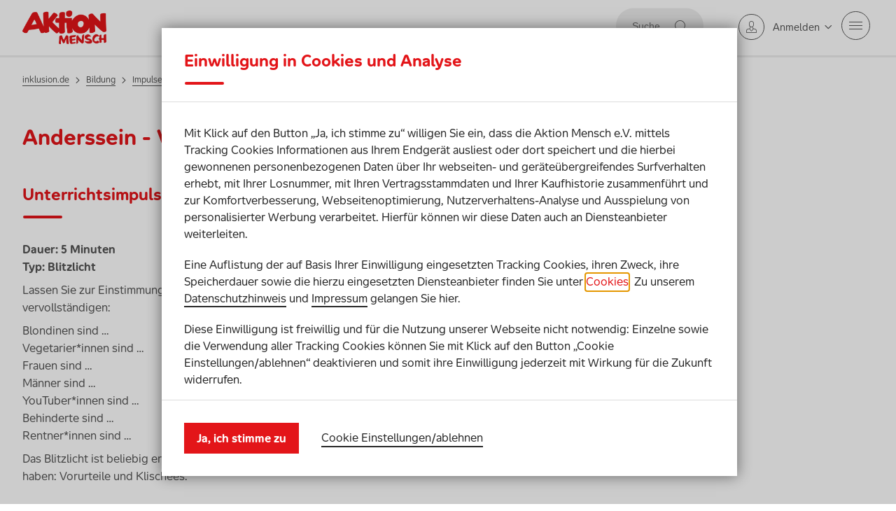

--- FILE ---
content_type: text/html; charset=utf-8
request_url: https://www.aktion-mensch.de/inklusion/bildung/impulse/inklusion-material/impulse-anderssein/u2-modul1-klischeedenken
body_size: 320374
content:

<!DOCTYPE html>

<html lang="de" class="no-js">
<head>
    <script src="//tags.tiqcdn.com/utag/aktionmensch/main/prod/utag.sync.js"></script>

    

    <title>Modul 1 - Klischeedenken - Modul 1 - Klischeedenken | Aktion Mensch</title>
    <meta charset="utf-8">
    <meta http-equiv="X-UA-Compatible" content="IE=Edge">
    <meta name="description" content="">
    <meta name="keywords" content="">
    <meta name="robots" content="index, follow">
<!-- The meta tag viewport with its content is needed to control the width and scaling of the viewport so that it's sized correctly on all device -->
<meta name="viewport" content="width=device-width, initial-scale=1.0, minimum-scale=1.0, shrink-to-fit=no">
    
    <meta property="og:title" content="Modul 1 - Klischeedenken" />
<meta property="og:image" content="" />
<meta property="og:description" content="">
<meta property="og:type" content="website" />
<meta property="og:url" content="https://www.aktion-mensch.de/inklusion/bildung/impulse/inklusion-material/impulse-anderssein/u2-modul1-klischeedenken">
<meta property="og:site_name" content="https://www.aktion-mensch.de/" />
        <script type="text/javascript">
        var utag_data = {"page_url":"www.aktion-mensch.de/inklusion/bildung/impulse/inklusion-material/impulse-anderssein/u2-modul1-klischeedenken","page_category":"","page_subcategory":"","page_subcategory2":"","page_type":"Content","content_creation_date":"2021-02-04T12:56:51.000+00:00","content_publish_date":"2025-05-05T06:08:40.740+00:00","produkt_store":"","visitor_logged_in":false};
    </script>
    <!-- Tealium Universal Tag -->
    <script type="text/javascript">
        (function(a,b,c,d) {
            a='//tags.tiqcdn.com/utag/aktionmensch/main/prod/utag.js';
            b=document;c='script';d=b.createElement(c);d.src=a;
            d.type='text/java'+c;d.async=true;
            a=b.getElementsByTagName(c)[0];a.parentNode.insertBefore(d,a)})();
    </script>

    

<link rel="apple-touch-icon" sizes="180x180" href="/Content/Favicon/apple-touch-icon.png">
<link rel="icon" type="image/png" sizes="32x32" href="/Content/Favicon/favicon-32x32.png">
<link rel="icon" type="image/png" sizes="16x16" href="/Content/Favicon/favicon-16x16.png">
<link rel="manifest" href="/Content/Favicon/site.webmanifest">
<link rel="shortcut icon" type="image/x-icon" href="/Content/Favicon/favicon.ico" />
    <link href="https://www.aktion-mensch.de/inklusion/bildung/impulse/inklusion-material/impulse-anderssein/u2-modul1-klischeedenken" rel="canonical"/>

    
<link href="/dist/styles/main.de992d2b61a43f723878.css" rel="preload" as="style"><link href="/dist/styles/slick.aa2e56df9a62383fc560.css" rel="preload" as="style"><link href="/dist/styles/global.f889006aff014dcba67b.css" rel="preload" as="style"><link href="/dist/styles/featureBase.0c623f56d1d25e39f3a2.css" rel="preload" as="style"><link href="/dist/styles/header.9f5540e3db8ad27f3334.css" rel="preload" as="style"><link href="/dist/styles/metanavigation.c44a4c7c1d2c5585ac47.css" rel="preload" as="style"><link href="/dist/styles/metanavlogin.83c4181028e25ea07bf0.css" rel="preload" as="style"><link href="/dist/styles/metanavsearch.efe87e586a8b7519a718.css" rel="preload" as="style"><link href="/dist/styles/desktopNavigation.a799a60e1c892c81fa8a.css" rel="preload" as="style"><link href="/dist/styles/mobileNavigation.1f650d8d7072f69c281f.css" rel="preload" as="style"><link href="/dist/styles/footer.09a5ed1eb0dcbb3ca80c.css" rel="preload" as="style"><link href="/dist/styles/backtotop.e166ee83684f2ab096c1.css" rel="preload" as="style"><link href="/dist/styles/pageSection.7931d36823fd608cfef8.css" rel="preload" as="style"><link href="/dist/styles/richtext.5f521c527b0c5d526926.css" rel="preload" as="style"><link href="/dist/styles/headline.03388721f3c048a74627.css" rel="preload" as="style"><link href="/dist/styles/linkButtonElem.d57876c0833803b6c0c3.css" rel="preload" as="style"><link href="/dist/styles/columns.3fbcb8044764fa73161c.css" rel="preload" as="style"><link href="/dist/styles/WCAGSkipLinks.d4a3f2ff64d978fa26b5.css" rel="preload" as="style"><link href="/dist/styles/linkbutton.599ed913f1b560cae213.css" rel="preload" as="style"><link href="/dist/styles/inpageFeedback.edc1103e1f4a385c69b5.css" rel="preload" as="style"><link href="/dist/styles/errorPage.531664b10a393142e930.css" rel="preload" as="style"><link href="/dist/styles/simpleLanguage.4c12534957b08edb487e.css" rel="preload" as="style"><link href="/dist/styles/breadcrumb.b589fa0d3eccf2dd16f5.css" rel="preload" as="style"><link href="/dist/styles/stage.00a51d507b579cb3abe6.css" rel="preload" as="style"><link href="/dist/styles/chapterOverviewCompact.f38cd03b43f095c85cd5.css" rel="preload" as="style"><link href="/dist/styles/contentTeaserBlock.ec8eb7527d7f28bf6120.css" rel="preload" as="style"><link href="/dist/styles/videoNumbersCheck.44e7827abdc24c52996b.css" rel="preload" as="style"><link href="/dist/styles/main.de992d2b61a43f723878.css" rel="stylesheet"><link href="/dist/styles/slick.aa2e56df9a62383fc560.css" rel="stylesheet"><link href="/dist/styles/global.f889006aff014dcba67b.css" rel="stylesheet"><link href="/dist/styles/featureBase.0c623f56d1d25e39f3a2.css" rel="stylesheet"><link href="/dist/styles/header.9f5540e3db8ad27f3334.css" rel="stylesheet"><link href="/dist/styles/metanavigation.c44a4c7c1d2c5585ac47.css" rel="stylesheet"><link href="/dist/styles/metanavlogin.83c4181028e25ea07bf0.css" rel="stylesheet"><link href="/dist/styles/metanavsearch.efe87e586a8b7519a718.css" rel="stylesheet"><link href="/dist/styles/desktopNavigation.a799a60e1c892c81fa8a.css" rel="stylesheet"><link href="/dist/styles/mobileNavigation.1f650d8d7072f69c281f.css" rel="stylesheet"><link href="/dist/styles/footer.09a5ed1eb0dcbb3ca80c.css" rel="stylesheet"><link href="/dist/styles/backtotop.e166ee83684f2ab096c1.css" rel="stylesheet"><link href="/dist/styles/pageSection.7931d36823fd608cfef8.css" rel="stylesheet"><link href="/dist/styles/richtext.5f521c527b0c5d526926.css" rel="stylesheet"><link href="/dist/styles/headline.03388721f3c048a74627.css" rel="stylesheet"><link href="/dist/styles/linkButtonElem.d57876c0833803b6c0c3.css" rel="stylesheet"><link href="/dist/styles/columns.3fbcb8044764fa73161c.css" rel="stylesheet"><link href="/dist/styles/WCAGSkipLinks.d4a3f2ff64d978fa26b5.css" rel="stylesheet"><link href="/dist/styles/linkbutton.599ed913f1b560cae213.css" rel="stylesheet"><link href="/dist/styles/inpageFeedback.edc1103e1f4a385c69b5.css" rel="stylesheet"><link href="/dist/styles/errorPage.531664b10a393142e930.css" rel="stylesheet"><link href="/dist/styles/simpleLanguage.4c12534957b08edb487e.css" rel="stylesheet"><link href="/dist/styles/breadcrumb.b589fa0d3eccf2dd16f5.css" rel="stylesheet"><link href="/dist/styles/stage.00a51d507b579cb3abe6.css" rel="stylesheet"><link href="/dist/styles/chapterOverviewCompact.f38cd03b43f095c85cd5.css" rel="stylesheet"><link href="/dist/styles/contentTeaserBlock.ec8eb7527d7f28bf6120.css" rel="stylesheet"><link href="/dist/styles/videoNumbersCheck.44e7827abdc24c52996b.css" rel="stylesheet"></head>
<body class="nav-mobile-show ">
    <!-- Knowledge Graph -->
<script type="application/ld+json">
    {
        "@context": "https://schema.org",
        "@type": "Organization",
        "name": "Aktion Mensch e.V.",
        "url": "https://www.aktion-mensch.de",
        "logo": "https://delivery-aktion-mensch.stylelabs.cloud/api/public/content/akm-logo.png?v=3851f850",
        "contactPoint" :
            {
                "@type" : "ContactPoint",
                "contactType" : "customer service",
                "telephone" : "+49 228-2092-200",
                "areaServed" : "DE"
            },
        "sameAs" : ["https://de.wikipedia.org/wiki/Aktion_Mensch"]
    }
</script>
    
    <script type="text/javascript">

    document.querySelector("body").style.display = 'none';

    if (self === top) {
        document.querySelector("body").style.display = 'block';
    } else {
        top.location = self.location;
    }
</script>
    <div class="skip-links__container">
    <a class="skip-links__target focus-effect" title="skip links" href="#target_mainnav">
        <span class="icon icons-weiter-bold" aria-hidden="true"></span>
        <span class="target__content">Zur Hauptnavigation springen</span>
    </a>
    <a class="skip-links__target focus-effect" title="skip links" href="#target_content">
        <span class="icon icons-weiter-bold" aria-hidden="true"></span>
        <span class="target__content">Zum Seiteninhalt springen</span>
    </a>
    <a class="skip-links__target focus-effect" title="skip links" href="#target_footer_quicklinks">
        <span class="icon icons-weiter-bold" aria-hidden="true"></span>
        <span class="target__content">Zu den Footer Quicklinks springen</span>
    </a>
    <a class="skip-links__target focus-effect" title="skip links" href="#target_footer_bottom">
        <span class="icon icons-weiter-bold" aria-hidden="true"></span>
        <span class="target__content">Zum Footer springen</span>
    </a>
</div>

        <header class="" role="banner">
            <div class="header container">
                <div class="row header__row">
                    
                    <div class="flex-spacer"></div>
                    <nav aria-label="Header Meta Navigation Suche" class="metanav metanav__search metanav__search--inactive" id="headerMetaNavigationSearch">
    <div class="searchform" aria-label="Hauptnavigationssuche">
        <form action=https://www.aktion-mensch.de/meta/suche aria-label="search-form" method="get" autocomplete="off" role="search">
            <input class="searchform__input" id="searchform__input" type="text" placeholder="Suche" aria-label="Suche" name="q" data-err-required="Bitte geben Sie einen Suchbegriff ein" aria-describedby="metanavsearch-err-msg" role="textbox">
            <button class="searchform__submit icon icons-suchen" aria-labelledby="searchform_input_sr" type="submit">
                <span class="sr-only" id="searchform_input_sr">Suche abschicken</span>
            </button>
        </form>
    </div>
</nav>

                    
                    <nav aria-label="Header Meta Navigation anmelden" class="metanav metanav__loginlayer" id="headerMetaNavigationLoginLayer">
    <div class="metanavloginLayer-link">
        <a href="#metanavloginLayer-collapse" class="metanavloginLayer-link__collapse" data-toggle="collapse" aria-label="Anmelden">
            <span class="metanavloginLayer-link__icon icon icons-user icon--border--rounded--small" aria-hidden="true"></span>
            <span class="metanavloginLayer-close-link__icon icon icons-kreuz icon--border--rounded--small" aria-hidden="true"></span>
            <span class="metanavloginLayer-link__text">
                Anmelden
            </span>
        </a>
        <div id="metanavloginLayer-collapse" class="metanavloginLayer-collapse collapse">
            <a href="https://www.aktion-mensch.de/lotterie/login" class="link-button" title="Lotterie + Lose" aria-label="Lotterie + Lose">
                <span class="link-button__label">Lotterie + Lose</span>
                <span class="icon icons-pfeil-bold" aria-hidden="true"></span>
            </a>
            <div class="link">
                <a href="https://www.aktion-mensch.de/lotterie/kundenkonto-anlegen" aria-label="Zur Lotterie-Registrierung" title="Zur Lotterie-Registrierung">
                    <span class="link__icon link__icon--arrow-right" aria-hidden="true"></span>
                    <span class="link__text">Zur Lotterie-Registrierung</span>
                </a>
            </div>
                <a href="https://antrag.aktion-mensch.de/login/" class="link-button link-button__inverted--white" title="Portal" aria-label="Portal">
                    <span class="link-button__label">F&#246;rderantr&#228;ge</span>
                    <span class="icon icons-pfeil-bold" aria-hidden="true"></span>
                </a>
        </div>
    </div>
</nav>
                    <button class="mobileNavLink nav-mobile-open">
    <div class="hiraku-open-btn">
        <span class="sr-only">Mobile Navigation ein- / ausschalten</span>
        <span class="js-hiraku-open-btn-line"></span>
    </div>
</button>
                    <div class="nav-mobile-meta-template">
    <ul class="nav-mobile-meta nav-mobile-meta-left">
            <li class="nav-mobile-meta-item ">
                <a title="" aria-label="" href="https://www.aktion-mensch.de/lotterie" aria-hidden="true" tabindex="-1">
                    Lotterie
                </a>
            </li>
            <li class="nav-mobile-meta-item ">
                <a title="" aria-label="" href="https://www.aktion-mensch.de/lotterie/geschaeftskunden/" aria-hidden="true" tabindex="-1">
                    Gesch&#228;ftskunden
                </a>
            </li>
            <li class="nav-mobile-meta-item ">
                <a title="" aria-label="" href="/foerderung" aria-hidden="true" tabindex="-1">
                    F&#246;rderung
                </a>
            </li>
            <li class="nav-mobile-meta-item nav-mobile-meta-item--active">
                <a title="" aria-label="" href="/inklusion" aria-hidden="true" tabindex="-1">
                    inklusion.de
                </a>
            </li>
            <li class="nav-mobile-meta-item ">
                <a title="" aria-label="" href="https://www.familienratgeber.de/" aria-hidden="true" tabindex="-1">
                    Familienratgeber
                </a>
            </li>
    </ul>
</div>
                    <div class="nav-mobile-meta-template">
    <ul class="nav-mobile-meta nav-mobile-meta-right">
            <li class="nav-mobile-meta-item  nav-mobile-meta-item--hasicon simple-language-item nav-mobile-meta-item--SimpleLanguageMetaNavigationRightItem" tabindex="-1">
                        <span class="sr-only">Das ist ein Schalter, um zwischen der leichten Sprache Seiten und der normalen Seiten zu wechseln.</span>
                        <div class="simple-language-switch">
                            <label class="switch" for="simple-language-page-switch">
                                <span class="sr-only">Aktueller Status: Leichte Sprache Schalter ist deaktiviert.</span>
                                <input type="checkbox"  id="simple-language-page-switch" tabindex="-1">
                                <span class="slider round"></span>
                            </label>
                        </div>
    <a title="" aria-label="" href="/leichte-sprache" onclick="">
            <span class="icon icons-leichte-sprache" aria-hidden="true"></span>
        Leichte Sprache

    </a>
            </li>
            <li class="nav-mobile-meta-item  nav-mobile-meta-item--hasicon  nav-mobile-meta-item--MetaNavigationRightItem" tabindex="-1">
    <a title="" aria-label="" href="/ueber-uns/organisation/kontakt" onclick="">
            <span class="icon icons-dialog" aria-hidden="true"></span>
        Kontakt

    </a>
            </li>
    </ul>
</div>


                </div>
                <div class="row header__row">
                    <div class="header__logo ">

            <a href="https://www.aktion-mensch.de/">

    
    <picture>
<!--[if IE 9]><video style="display: none"><![endif]-->
<source media="((-webkit-min-device-pixel-ratio: 1.9) or (min-resolution: 1.9dppx)) and ((min-width: 0px) and (max-width: 320px))" srcset="https://delivery-aktion-mensch.stylelabs.cloud/api/public/content/akm-logo.png?v=3851f850&t=w624" />
<source media="(min-width: 0px) and (max-width: 320px)" srcset="https://delivery-aktion-mensch.stylelabs.cloud/api/public/content/akm-logo.png?v=3851f850&t=w320" />
<source media="((-webkit-min-device-pixel-ratio: 1.9) or (min-resolution: 1.9dppx)) and ((min-width: 321px) and (max-width: 384px))" srcset="https://delivery-aktion-mensch.stylelabs.cloud/api/public/content/akm-logo.png?v=3851f850&t=w768" />
<source media="(min-width: 321px) and (max-width: 384px)" srcset="https://delivery-aktion-mensch.stylelabs.cloud/api/public/content/akm-logo.png?v=3851f850&t=w384" />
<source media="((-webkit-min-device-pixel-ratio: 1.9) or (min-resolution: 1.9dppx)) and ((min-width: 385px) and (max-width: 416px))" srcset="https://delivery-aktion-mensch.stylelabs.cloud/api/public/content/akm-logo.png?v=3851f850&t=w800" />
<source media="(min-width: 385px) and (max-width: 416px)" srcset="https://delivery-aktion-mensch.stylelabs.cloud/api/public/content/akm-logo.png?v=3851f850&t=w416" />
<source media="((-webkit-min-device-pixel-ratio: 1.9) or (min-resolution: 1.9dppx)) and ((min-width: 417px) and (max-width: 480px))" srcset="https://delivery-aktion-mensch.stylelabs.cloud/api/public/content/akm-logo.png?v=3851f850&t=w832" />
<source media="(min-width: 417px) and (max-width: 480px)" srcset="https://delivery-aktion-mensch.stylelabs.cloud/api/public/content/akm-logo.png?v=3851f850&t=w480" />
<source media="((-webkit-min-device-pixel-ratio: 1.9) or (min-resolution: 1.9dppx)) and ((min-width: 481px) and (max-width: 624px))" srcset="https://delivery-aktion-mensch.stylelabs.cloud/api/public/content/akm-logo.png?v=3851f850&t=w1024" />
<source media="(min-width: 481px) and (max-width: 624px)" srcset="https://delivery-aktion-mensch.stylelabs.cloud/api/public/content/akm-logo.png?v=3851f850&t=w624" />
<source media="((-webkit-min-device-pixel-ratio: 1.9) or (min-resolution: 1.9dppx)) and ((min-width: 625px) and (max-width: 768px))" srcset="https://delivery-aktion-mensch.stylelabs.cloud/api/public/content/akm-logo.png?v=3851f850&t=w1200" />
<source media="(min-width: 625px) and (max-width: 768px)" srcset="https://delivery-aktion-mensch.stylelabs.cloud/api/public/content/akm-logo.png?v=3851f850&t=w768" />
<source media="((-webkit-min-device-pixel-ratio: 1.9) or (min-resolution: 1.9dppx)) and ((min-width: 769px) and (max-width: 800px))" srcset="https://delivery-aktion-mensch.stylelabs.cloud/api/public/content/akm-logo.png?v=3851f850&t=w1248" />
<source media="(min-width: 769px) and (max-width: 800px)" srcset="https://delivery-aktion-mensch.stylelabs.cloud/api/public/content/akm-logo.png?v=3851f850&t=w800" />
<source media="((-webkit-min-device-pixel-ratio: 1.9) or (min-resolution: 1.9dppx)) and ((min-width: 801px) and (max-width: 832px))" srcset="https://delivery-aktion-mensch.stylelabs.cloud/api/public/content/akm-logo.png?v=3851f850&t=w1536" />
<source media="(min-width: 801px) and (max-width: 832px)" srcset="https://delivery-aktion-mensch.stylelabs.cloud/api/public/content/akm-logo.png?v=3851f850&t=w832" />
<source media="((-webkit-min-device-pixel-ratio: 1.9) or (min-resolution: 1.9dppx)) and ((min-width: 833px) and (max-width: 1024px))" srcset="https://delivery-aktion-mensch.stylelabs.cloud/api/public/content/akm-logo.png?v=3851f850&t=w1600" />
<source media="(min-width: 833px) and (max-width: 1024px)" srcset="https://delivery-aktion-mensch.stylelabs.cloud/api/public/content/akm-logo.png?v=3851f850&t=w1024" />
<source media="((-webkit-min-device-pixel-ratio: 1.9) or (min-resolution: 1.9dppx)) and ((min-width: 1025px) and (max-width: 1200px))" srcset="https://delivery-aktion-mensch.stylelabs.cloud/api/public/content/akm-logo.png?v=3851f850&t=w1664" />
<source media="(min-width: 1025px) and (max-width: 1200px)" srcset="https://delivery-aktion-mensch.stylelabs.cloud/api/public/content/akm-logo.png?v=3851f850&t=w1200" />
<source media="((-webkit-min-device-pixel-ratio: 1.9) or (min-resolution: 1.9dppx)) and ((min-width: 1201px) and (max-width: 1248px))" srcset="https://delivery-aktion-mensch.stylelabs.cloud/api/public/content/akm-logo.png?v=3851f850&t=w1700" />
<source media="(min-width: 1201px) and (max-width: 1248px)" srcset="https://delivery-aktion-mensch.stylelabs.cloud/api/public/content/akm-logo.png?v=3851f850&t=w1248" />
<source media="((-webkit-min-device-pixel-ratio: 1.9) or (min-resolution: 1.9dppx)) and ((min-width: 1249px) and (max-width: 1536px))" srcset="https://delivery-aktion-mensch.stylelabs.cloud/api/public/content/akm-logo.png?v=3851f850&t=w2048" />
<source media="(min-width: 1249px) and (max-width: 1536px)" srcset="https://delivery-aktion-mensch.stylelabs.cloud/api/public/content/akm-logo.png?v=3851f850&t=w1536" />
<source media="((-webkit-min-device-pixel-ratio: 1.9) or (min-resolution: 1.9dppx)) and ((min-width: 1537px) and (max-width: 1600px))" srcset="https://delivery-aktion-mensch.stylelabs.cloud/api/public/content/akm-logo.png?v=3851f850&t=w2496" />
<source media="(min-width: 1537px) and (max-width: 1600px)" srcset="https://delivery-aktion-mensch.stylelabs.cloud/api/public/content/akm-logo.png?v=3851f850&t=w1600" />
<source media="((-webkit-min-device-pixel-ratio: 1.9) or (min-resolution: 1.9dppx)) and ((min-width: 1601px) and (max-width: 1664px))" srcset="https://delivery-aktion-mensch.stylelabs.cloud/api/public/content/akm-logo.png?v=3851f850&t=w3000" />
<source media="(min-width: 1601px) and (max-width: 1664px)" srcset="https://delivery-aktion-mensch.stylelabs.cloud/api/public/content/akm-logo.png?v=3851f850&t=w1664" />
<source media="((-webkit-min-device-pixel-ratio: 1.9) or (min-resolution: 1.9dppx)) and ((min-width: 1665px))" srcset="https://delivery-aktion-mensch.stylelabs.cloud/api/public/content/akm-logo.png?v=3851f850&t=w3400" />
<source media="(min-width: 1665px)" srcset="https://delivery-aktion-mensch.stylelabs.cloud/api/public/content/akm-logo.png?v=3851f850&t=w1700" />
<!--[if IE 9]></video><![endif]-->
<!-- Start Fallback -->
<img src="[data-uri]" class="img-fluid with-fallback" alt="Aktion Mensch" width="383" height="154" /><!-- End Fallback -->
</picture>


            </a>
        </div>

                    
                    <div class="nav-mobile-header">
    <div class="nav-mobile-header-logo">
        <div class="header__logo ">

            <a href="https://www.aktion-mensch.de/">

    
    <picture>
<!--[if IE 9]><video style="display: none"><![endif]-->
<source media="((-webkit-min-device-pixel-ratio: 1.9) or (min-resolution: 1.9dppx)) and ((min-width: 0px) and (max-width: 320px))" srcset="https://delivery-aktion-mensch.stylelabs.cloud/api/public/content/akm-logo.png?v=3851f850&t=w624" />
<source media="(min-width: 0px) and (max-width: 320px)" srcset="https://delivery-aktion-mensch.stylelabs.cloud/api/public/content/akm-logo.png?v=3851f850&t=w320" />
<source media="((-webkit-min-device-pixel-ratio: 1.9) or (min-resolution: 1.9dppx)) and ((min-width: 321px) and (max-width: 384px))" srcset="https://delivery-aktion-mensch.stylelabs.cloud/api/public/content/akm-logo.png?v=3851f850&t=w768" />
<source media="(min-width: 321px) and (max-width: 384px)" srcset="https://delivery-aktion-mensch.stylelabs.cloud/api/public/content/akm-logo.png?v=3851f850&t=w384" />
<source media="((-webkit-min-device-pixel-ratio: 1.9) or (min-resolution: 1.9dppx)) and ((min-width: 385px) and (max-width: 416px))" srcset="https://delivery-aktion-mensch.stylelabs.cloud/api/public/content/akm-logo.png?v=3851f850&t=w800" />
<source media="(min-width: 385px) and (max-width: 416px)" srcset="https://delivery-aktion-mensch.stylelabs.cloud/api/public/content/akm-logo.png?v=3851f850&t=w416" />
<source media="((-webkit-min-device-pixel-ratio: 1.9) or (min-resolution: 1.9dppx)) and ((min-width: 417px) and (max-width: 480px))" srcset="https://delivery-aktion-mensch.stylelabs.cloud/api/public/content/akm-logo.png?v=3851f850&t=w832" />
<source media="(min-width: 417px) and (max-width: 480px)" srcset="https://delivery-aktion-mensch.stylelabs.cloud/api/public/content/akm-logo.png?v=3851f850&t=w480" />
<source media="((-webkit-min-device-pixel-ratio: 1.9) or (min-resolution: 1.9dppx)) and ((min-width: 481px) and (max-width: 624px))" srcset="https://delivery-aktion-mensch.stylelabs.cloud/api/public/content/akm-logo.png?v=3851f850&t=w1024" />
<source media="(min-width: 481px) and (max-width: 624px)" srcset="https://delivery-aktion-mensch.stylelabs.cloud/api/public/content/akm-logo.png?v=3851f850&t=w624" />
<source media="((-webkit-min-device-pixel-ratio: 1.9) or (min-resolution: 1.9dppx)) and ((min-width: 625px) and (max-width: 768px))" srcset="https://delivery-aktion-mensch.stylelabs.cloud/api/public/content/akm-logo.png?v=3851f850&t=w1200" />
<source media="(min-width: 625px) and (max-width: 768px)" srcset="https://delivery-aktion-mensch.stylelabs.cloud/api/public/content/akm-logo.png?v=3851f850&t=w768" />
<source media="((-webkit-min-device-pixel-ratio: 1.9) or (min-resolution: 1.9dppx)) and ((min-width: 769px) and (max-width: 800px))" srcset="https://delivery-aktion-mensch.stylelabs.cloud/api/public/content/akm-logo.png?v=3851f850&t=w1248" />
<source media="(min-width: 769px) and (max-width: 800px)" srcset="https://delivery-aktion-mensch.stylelabs.cloud/api/public/content/akm-logo.png?v=3851f850&t=w800" />
<source media="((-webkit-min-device-pixel-ratio: 1.9) or (min-resolution: 1.9dppx)) and ((min-width: 801px) and (max-width: 832px))" srcset="https://delivery-aktion-mensch.stylelabs.cloud/api/public/content/akm-logo.png?v=3851f850&t=w1536" />
<source media="(min-width: 801px) and (max-width: 832px)" srcset="https://delivery-aktion-mensch.stylelabs.cloud/api/public/content/akm-logo.png?v=3851f850&t=w832" />
<source media="((-webkit-min-device-pixel-ratio: 1.9) or (min-resolution: 1.9dppx)) and ((min-width: 833px) and (max-width: 1024px))" srcset="https://delivery-aktion-mensch.stylelabs.cloud/api/public/content/akm-logo.png?v=3851f850&t=w1600" />
<source media="(min-width: 833px) and (max-width: 1024px)" srcset="https://delivery-aktion-mensch.stylelabs.cloud/api/public/content/akm-logo.png?v=3851f850&t=w1024" />
<source media="((-webkit-min-device-pixel-ratio: 1.9) or (min-resolution: 1.9dppx)) and ((min-width: 1025px) and (max-width: 1200px))" srcset="https://delivery-aktion-mensch.stylelabs.cloud/api/public/content/akm-logo.png?v=3851f850&t=w1664" />
<source media="(min-width: 1025px) and (max-width: 1200px)" srcset="https://delivery-aktion-mensch.stylelabs.cloud/api/public/content/akm-logo.png?v=3851f850&t=w1200" />
<source media="((-webkit-min-device-pixel-ratio: 1.9) or (min-resolution: 1.9dppx)) and ((min-width: 1201px) and (max-width: 1248px))" srcset="https://delivery-aktion-mensch.stylelabs.cloud/api/public/content/akm-logo.png?v=3851f850&t=w1700" />
<source media="(min-width: 1201px) and (max-width: 1248px)" srcset="https://delivery-aktion-mensch.stylelabs.cloud/api/public/content/akm-logo.png?v=3851f850&t=w1248" />
<source media="((-webkit-min-device-pixel-ratio: 1.9) or (min-resolution: 1.9dppx)) and ((min-width: 1249px) and (max-width: 1536px))" srcset="https://delivery-aktion-mensch.stylelabs.cloud/api/public/content/akm-logo.png?v=3851f850&t=w2048" />
<source media="(min-width: 1249px) and (max-width: 1536px)" srcset="https://delivery-aktion-mensch.stylelabs.cloud/api/public/content/akm-logo.png?v=3851f850&t=w1536" />
<source media="((-webkit-min-device-pixel-ratio: 1.9) or (min-resolution: 1.9dppx)) and ((min-width: 1537px) and (max-width: 1600px))" srcset="https://delivery-aktion-mensch.stylelabs.cloud/api/public/content/akm-logo.png?v=3851f850&t=w2496" />
<source media="(min-width: 1537px) and (max-width: 1600px)" srcset="https://delivery-aktion-mensch.stylelabs.cloud/api/public/content/akm-logo.png?v=3851f850&t=w1600" />
<source media="((-webkit-min-device-pixel-ratio: 1.9) or (min-resolution: 1.9dppx)) and ((min-width: 1601px) and (max-width: 1664px))" srcset="https://delivery-aktion-mensch.stylelabs.cloud/api/public/content/akm-logo.png?v=3851f850&t=w3000" />
<source media="(min-width: 1601px) and (max-width: 1664px)" srcset="https://delivery-aktion-mensch.stylelabs.cloud/api/public/content/akm-logo.png?v=3851f850&t=w1664" />
<source media="((-webkit-min-device-pixel-ratio: 1.9) or (min-resolution: 1.9dppx)) and ((min-width: 1665px))" srcset="https://delivery-aktion-mensch.stylelabs.cloud/api/public/content/akm-logo.png?v=3851f850&t=w3400" />
<source media="(min-width: 1665px)" srcset="https://delivery-aktion-mensch.stylelabs.cloud/api/public/content/akm-logo.png?v=3851f850&t=w1700" />
<!--[if IE 9]></video><![endif]-->
<!-- Start Fallback -->
<img src="[data-uri]" class="img-fluid with-fallback" alt="Aktion Mensch" width="383" height="154" /><!-- End Fallback -->
</picture>


            </a>
        </div>

    </div>
    <div class="nav-mobile-header-content">
        <ul class="nav-mobile-header-level" data-id="00000000-0000-0000-0000-000000000000">
    <li class="nav-mobile-header-level-item nav-mobile-header-level-item--startpage"></li>
</ul>

        
                <ul class="nav-mobile-header-level" data-id="92313926-b1f7-433e-b5f6-9b27715849ad">

        <li class="nav-mobile-header-level-item "
            data-id="b3c85d96-271b-498d-a22d-8406c4a2cf82"
            data-parent-id="b3c85d96-271b-498d-a22d-8406c4a2cf82">

            <a class="" href="/inklusion/arbeit" aria-label="" title="inklusion.de">
                inklusion.de

            </a>
        </li>
    </ul>
            
                    <ul class="nav-mobile-header-level" data-id="de1b0ed7-1ced-45a9-a315-b73b398858f1">

        <li class="nav-mobile-header-level-item "
            data-id="92313926-b1f7-433e-b5f6-9b27715849ad"
            data-parent-id="92313926-b1f7-433e-b5f6-9b27715849ad">

            <a class="" href="/inklusion/arbeit/menschen-mit-behinderung-arbeitsmarkt" aria-label="" title="Arbeit">
                Arbeit

                    <span class="sr-only">Menschen mit Behinderung auf dem Arbeitsmarkt</span>
            </a>
        </li>
    </ul>

            
            
                    <ul class="nav-mobile-header-level" data-id="e946b021-99ae-4f95-a0d5-4cc277001a0c">

        <li class="nav-mobile-header-level-item "
            data-id="92313926-b1f7-433e-b5f6-9b27715849ad"
            data-parent-id="92313926-b1f7-433e-b5f6-9b27715849ad">

            <a class="" href="/inklusion/arbeit/fachkraefte-mit-behinderung-gewinnen" aria-label="" title="Arbeit">
                Arbeit

                    <span class="sr-only">Fachkr&#228;fte mit Behinderung gewinnen</span>
            </a>
        </li>
    </ul>

            
            
                    <ul class="nav-mobile-header-level" data-id="cead0025-e33e-4e11-b28e-cf2d69019231">

        <li class="nav-mobile-header-level-item "
            data-id="92313926-b1f7-433e-b5f6-9b27715849ad"
            data-parent-id="92313926-b1f7-433e-b5f6-9b27715849ad">

            <a class="" href="/inklusion/arbeit/unterstuetzung-arbeitgeber" aria-label="" title="Arbeit">
                Arbeit

            </a>
        </li>
    </ul>

            
            
                    <ul class="nav-mobile-header-level" data-id="36d41105-3e2e-4580-854b-66f770f2ef1c">

        <li class="nav-mobile-header-level-item "
            data-id="92313926-b1f7-433e-b5f6-9b27715849ad"
            data-parent-id="92313926-b1f7-433e-b5f6-9b27715849ad">

            <a class="" href="/inklusion/arbeit/gute-beispiele-inklusion-in-unternehmen" aria-label="" title="Arbeit">
                Arbeit

                    <span class="sr-only">Gute Beispiele inklusive Arbeitswelt</span>
            </a>
        </li>
    </ul>

            

        
        
                <ul class="nav-mobile-header-level" data-id="bd6c1800-f369-4cd4-8209-f225e3ab1ca4">

        <li class="nav-mobile-header-level-item "
            data-id="b3c85d96-271b-498d-a22d-8406c4a2cf82"
            data-parent-id="b3c85d96-271b-498d-a22d-8406c4a2cf82">

            <a class="" href="/inklusion/barrierefreiheit" aria-label="" title="inklusion.de">
                inklusion.de

            </a>
        </li>
    </ul>
            
                    <ul class="nav-mobile-header-level" data-id="a42b4d8c-4f94-49bd-9082-eb8615861a74">

        <li class="nav-mobile-header-level-item "
            data-id="bd6c1800-f369-4cd4-8209-f225e3ab1ca4"
            data-parent-id="bd6c1800-f369-4cd4-8209-f225e3ab1ca4">

            <a class="" href="/inklusion/barrierefreiheit/kuenstliche-intelligenz-und-inklusion" aria-label="" title="Barrierefreiheit">
                Barrierefreiheit

            </a>
        </li>
    </ul>

            
            
                    <ul class="nav-mobile-header-level" data-id="f25b0cfb-a952-4411-8ccb-14d6eba633c6">

        <li class="nav-mobile-header-level-item "
            data-id="bd6c1800-f369-4cd4-8209-f225e3ab1ca4"
            data-parent-id="bd6c1800-f369-4cd4-8209-f225e3ab1ca4">

            <a class="" href="/inklusion/barrierefreiheit/barrierefreie-website" aria-label="" title="Barrierefreiheit">
                Barrierefreiheit

            </a>
        </li>
    </ul>
            
                    <ul class="nav-mobile-header-level" data-id="276bcaf2-78ee-4002-8c3a-ee4131c01c3b">

        <li class="nav-mobile-header-level-item "
            data-id="f25b0cfb-a952-4411-8ccb-14d6eba633c6"
            data-parent-id="f25b0cfb-a952-4411-8ccb-14d6eba633c6">

            <a class="" href="/inklusion/barrierefreiheit/barrierefreie-website/vorgehen-digitale-barrierefreiheit" aria-label="" title="Barrierefreie Website">
                Barrierefreie Website

                    <span class="sr-only">Website barrierefrei machen: So gehen Sie vor</span>
            </a>
        </li>
    </ul>

            

            
            
                    <ul class="nav-mobile-header-level" data-id="8405f159-cee4-4d7e-84cd-8f684260bb9e">

        <li class="nav-mobile-header-level-item "
            data-id="bd6c1800-f369-4cd4-8209-f225e3ab1ca4"
            data-parent-id="bd6c1800-f369-4cd4-8209-f225e3ab1ca4">

            <a class="" href="/inklusion/barrierefreiheit/barrierefreies-e-learning" aria-label="" title="Barrierefreiheit">
                Barrierefreiheit

            </a>
        </li>
    </ul>
            
                    <ul class="nav-mobile-header-level" data-id="4538aa90-4dc2-41bd-a733-1f77130c47fb">

        <li class="nav-mobile-header-level-item "
            data-id="8405f159-cee4-4d7e-84cd-8f684260bb9e"
            data-parent-id="8405f159-cee4-4d7e-84cd-8f684260bb9e">

            <a class="" href="/inklusion/barrierefreiheit/barrierefreies-e-learning/e-learning-leitfaden-entwickler" aria-label="E-Learning - barrierefreies Lernen" title="E-Learning - barrierefreies Lernen">
                E-Learning - barrierefreies Lernen

            </a>
        </li>
    </ul>

            
            
                    <ul class="nav-mobile-header-level" data-id="cd4ec5d3-bd1c-46c9-a33c-1367c0e7adbd">

        <li class="nav-mobile-header-level-item "
            data-id="8405f159-cee4-4d7e-84cd-8f684260bb9e"
            data-parent-id="8405f159-cee4-4d7e-84cd-8f684260bb9e">

            <a class="" href="/inklusion/barrierefreiheit/barrierefreies-e-learning/e-learning-leitfaden-trainer" aria-label="E-Learning - barrierefreies Lernen" title="E-Learning - barrierefreies Lernen">
                E-Learning - barrierefreies Lernen

            </a>
        </li>
    </ul>

            

            
            
                    <ul class="nav-mobile-header-level" data-id="a6771187-39a6-4a5f-9fae-ef20eb38d138">

        <li class="nav-mobile-header-level-item "
            data-id="bd6c1800-f369-4cd4-8209-f225e3ab1ca4"
            data-parent-id="bd6c1800-f369-4cd4-8209-f225e3ab1ca4">

            <a class="" href="/inklusion/barrierefreiheit/barrierefreie-videos-fuer-alle" aria-label="" title="Barrierefreiheit">
                Barrierefreiheit

            </a>
        </li>
    </ul>

            

        
        
                <ul class="nav-mobile-header-level" data-id="d8bc6cee-b708-4f0b-8401-1399bcf29e90">

        <li class="nav-mobile-header-level-item "
            data-id="b3c85d96-271b-498d-a22d-8406c4a2cf82"
            data-parent-id="b3c85d96-271b-498d-a22d-8406c4a2cf82">

            <a class="" href="/inklusion/bildung" aria-label="" title="inklusion.de">
                inklusion.de

            </a>
        </li>
    </ul>
            
                    <ul class="nav-mobile-header-level" data-id="6c8973c0-3ab3-4699-82a3-9f921fa20831">

        <li class="nav-mobile-header-level-item "
            data-id="d8bc6cee-b708-4f0b-8401-1399bcf29e90"
            data-parent-id="d8bc6cee-b708-4f0b-8401-1399bcf29e90">

            <a class="" href="/inklusion/bildung/hintergrund" aria-label="" title="Bildung">
                Bildung

            </a>
        </li>
    </ul>
            
                    <ul class="nav-mobile-header-level" data-id="35348e70-239b-445a-8008-2aa0fb7201e0">

        <li class="nav-mobile-header-level-item "
            data-id="6c8973c0-3ab3-4699-82a3-9f921fa20831"
            data-parent-id="6c8973c0-3ab3-4699-82a3-9f921fa20831">

            <a class="" href="/inklusion/bildung/hintergrund/zahlen-daten-und-fakten" aria-label="" title="Hintergrundwissen">
                Hintergrundwissen

            </a>
        </li>
    </ul>

            
            
                    <ul class="nav-mobile-header-level" data-id="9de550de-3ef8-4ebe-8b22-b1729d72151f">

        <li class="nav-mobile-header-level-item "
            data-id="6c8973c0-3ab3-4699-82a3-9f921fa20831"
            data-parent-id="6c8973c0-3ab3-4699-82a3-9f921fa20831">

            <a class="" href="/inklusion/bildung/hintergrund/herausforderungen" aria-label="" title="Hintergrundwissen">
                Hintergrundwissen

            </a>
        </li>
    </ul>

            
            
                    <ul class="nav-mobile-header-level" data-id="41450143-285f-45eb-88fb-ae5703bcd7c0">

        <li class="nav-mobile-header-level-item "
            data-id="6c8973c0-3ab3-4699-82a3-9f921fa20831"
            data-parent-id="6c8973c0-3ab3-4699-82a3-9f921fa20831">

            <a class="" href="/inklusion/bildung/hintergrund/positionen" aria-label="" title="Hintergrundwissen">
                Hintergrundwissen

            </a>
        </li>
    </ul>

            

            
            
                    <ul class="nav-mobile-header-level" data-id="fc0c4bbe-bd67-4491-be2d-5c1290b2f668">

        <li class="nav-mobile-header-level-item "
            data-id="d8bc6cee-b708-4f0b-8401-1399bcf29e90"
            data-parent-id="d8bc6cee-b708-4f0b-8401-1399bcf29e90">

            <a class="" href="/inklusion/bildung/inklusion-beispiele" aria-label="" title="Bildung">
                Bildung

            </a>
        </li>
    </ul>
            
                    <ul class="nav-mobile-header-level" data-id="99226636-76a6-4018-acaf-4e30eb4a27f2">

        <li class="nav-mobile-header-level-item "
            data-id="fc0c4bbe-bd67-4491-be2d-5c1290b2f668"
            data-parent-id="fc0c4bbe-bd67-4491-be2d-5c1290b2f668">

            <a class="" href="/inklusion/bildung/inklusion-beispiele/marie-kahle-gesamtschule" aria-label="" title="Gute Beispiele">
                Gute Beispiele

            </a>
        </li>
    </ul>

            
            
                    <ul class="nav-mobile-header-level" data-id="cbac5a3d-473b-439a-9f56-670a6e4c7daf">

        <li class="nav-mobile-header-level-item "
            data-id="fc0c4bbe-bd67-4491-be2d-5c1290b2f668"
            data-parent-id="fc0c4bbe-bd67-4491-be2d-5c1290b2f668">

            <a class="" href="/inklusion/bildung/inklusion-beispiele/netzwerk-oldenburg" aria-label="" title="Gute Beispiele">
                Gute Beispiele

            </a>
        </li>
    </ul>

            
            
                    <ul class="nav-mobile-header-level" data-id="2900aeb2-6fb6-421f-b7a9-8f0dee1864cd">

        <li class="nav-mobile-header-level-item "
            data-id="fc0c4bbe-bd67-4491-be2d-5c1290b2f668"
            data-parent-id="fc0c4bbe-bd67-4491-be2d-5c1290b2f668">

            <a class="" href="/inklusion/bildung/inklusion-beispiele/awo-bielefeld" aria-label="" title="Gute Beispiele">
                Gute Beispiele

            </a>
        </li>
    </ul>

            

            
            
                    <ul class="nav-mobile-header-level" data-id="63536189-6035-4b1c-a108-e16bd98cc96c">

        <li class="nav-mobile-header-level-item "
            data-id="d8bc6cee-b708-4f0b-8401-1399bcf29e90"
            data-parent-id="d8bc6cee-b708-4f0b-8401-1399bcf29e90">

            <a class="" href="/inklusion/bildung/impulse" aria-label="" title="Bildung">
                Bildung

            </a>
        </li>
    </ul>
            
                    <ul class="nav-mobile-header-level" data-id="fd69eebd-f04f-4c76-96b3-7d738ca2287a">

        <li class="nav-mobile-header-level-item "
            data-id="63536189-6035-4b1c-a108-e16bd98cc96c"
            data-parent-id="63536189-6035-4b1c-a108-e16bd98cc96c">

            <a class="" href="/inklusion/bildung/impulse/inklusion-methoden" aria-label="" title="Impulse f&#252;r die Praxis">
                Impulse f&#252;r die Praxis

            </a>
        </li>
    </ul>

            
            
                    <ul class="nav-mobile-header-level" data-id="733014b8-b333-42a7-bc15-cd44482dce3c">

        <li class="nav-mobile-header-level-item "
            data-id="63536189-6035-4b1c-a108-e16bd98cc96c"
            data-parent-id="63536189-6035-4b1c-a108-e16bd98cc96c">

            <a class="" href="/inklusion/bildung/impulse/inklusion-material" aria-label="" title="Impulse f&#252;r die Praxis">
                Impulse f&#252;r die Praxis

            </a>
        </li>
    </ul>

            
            
                    <ul class="nav-mobile-header-level" data-id="e3557e82-a231-4ecd-a0b9-17c50bbc5c22">

        <li class="nav-mobile-header-level-item "
            data-id="63536189-6035-4b1c-a108-e16bd98cc96c"
            data-parent-id="63536189-6035-4b1c-a108-e16bd98cc96c">

            <a class="" href="/inklusion/bildung/impulse/digital-inklusive-bildung" aria-label="" title="Impulse f&#252;r die Praxis">
                Impulse f&#252;r die Praxis

                    <span class="sr-only">Digitale Teilhabe und inklusive Bildung</span>
            </a>
        </li>
    </ul>

            
            
                    <ul class="nav-mobile-header-level" data-id="0231b744-4881-4162-9d32-1234c68c8025">

        <li class="nav-mobile-header-level-item "
            data-id="63536189-6035-4b1c-a108-e16bd98cc96c"
            data-parent-id="63536189-6035-4b1c-a108-e16bd98cc96c">

            <a class="" href="/inklusion/bildung/impulse/barrierefreiheit" aria-label="" title="Impulse f&#252;r die Praxis">
                Impulse f&#252;r die Praxis

            </a>
        </li>
    </ul>

            

            
            
                    <ul class="nav-mobile-header-level" data-id="24ef3a41-8862-4c32-9eff-87aba5696fc6">

        <li class="nav-mobile-header-level-item "
            data-id="d8bc6cee-b708-4f0b-8401-1399bcf29e90"
            data-parent-id="d8bc6cee-b708-4f0b-8401-1399bcf29e90">

            <a class="" href="/inklusion/bildung/foerderung" aria-label="" title="Bildung">
                Bildung

            </a>
        </li>
    </ul>

            
            
                    <ul class="nav-mobile-header-level" data-id="ff8a01a8-a70e-4a48-8edc-5dafca0eeea1">

        <li class="nav-mobile-header-level-item "
            data-id="d8bc6cee-b708-4f0b-8401-1399bcf29e90"
            data-parent-id="d8bc6cee-b708-4f0b-8401-1399bcf29e90">

            <a class="" href="/inklusion/bildung/fragen-und-antworten" aria-label="" title="Bildung">
                Bildung

            </a>
        </li>
    </ul>

            

        
        
                <ul class="nav-mobile-header-level" data-id="3cf4aff2-2374-4ca5-9fd1-12ada10f4ab3">

        <li class="nav-mobile-header-level-item "
            data-id="b3c85d96-271b-498d-a22d-8406c4a2cf82"
            data-parent-id="b3c85d96-271b-498d-a22d-8406c4a2cf82">

            <a class="" href="/inklusion/mobilitaet" aria-label="" title="inklusion.de">
                inklusion.de

            </a>
        </li>
    </ul>
            
                    <ul class="nav-mobile-header-level" data-id="ee282070-ccd3-401a-b3b9-b9099b4be19c">

        <li class="nav-mobile-header-level-item "
            data-id="3cf4aff2-2374-4ca5-9fd1-12ada10f4ab3"
            data-parent-id="3cf4aff2-2374-4ca5-9fd1-12ada10f4ab3">

            <a class="" href="/inklusion/mobilitaet/hintergrundwissen" aria-label="" title="Mobilit&#228;t">
                Mobilit&#228;t

            </a>
        </li>
    </ul>

            
            
                    <ul class="nav-mobile-header-level" data-id="34a627d3-c843-4216-9699-4d91075a6a1f">

        <li class="nav-mobile-header-level-item "
            data-id="3cf4aff2-2374-4ca5-9fd1-12ada10f4ab3"
            data-parent-id="3cf4aff2-2374-4ca5-9fd1-12ada10f4ab3">

            <a class="" href="/inklusion/mobilitaet/gute-beispiele" aria-label="" title="Mobilit&#228;t">
                Mobilit&#228;t

                    <span class="sr-only">Gute Beispiele inklusive Mobilit&#228;t</span>
            </a>
        </li>
    </ul>

            
            
                    <ul class="nav-mobile-header-level" data-id="5fc15fda-b86e-4c62-933d-021ca6c1f431">

        <li class="nav-mobile-header-level-item "
            data-id="3cf4aff2-2374-4ca5-9fd1-12ada10f4ab3"
            data-parent-id="3cf4aff2-2374-4ca5-9fd1-12ada10f4ab3">

            <a class="" href="/inklusion/mobilitaet/wegweiser-ins-netz" aria-label="" title="Mobilit&#228;t">
                Mobilit&#228;t

                    <span class="sr-only">Wegweiser ins Netz Mobilit&#228;t</span>
            </a>
        </li>
    </ul>

            

        
        
                <ul class="nav-mobile-header-level" data-id="33ef4dbf-f2b4-4b4d-a88d-d2d1063b6bfb">

        <li class="nav-mobile-header-level-item "
            data-id="b3c85d96-271b-498d-a22d-8406c4a2cf82"
            data-parent-id="b3c85d96-271b-498d-a22d-8406c4a2cf82">

            <a class="" href="/inklusion/recht" aria-label="" title="inklusion.de">
                inklusion.de

            </a>
        </li>
    </ul>
            
                    <ul class="nav-mobile-header-level" data-id="006ffd8b-2820-4a34-b815-28a08002b69a">

        <li class="nav-mobile-header-level-item "
            data-id="33ef4dbf-f2b4-4b4d-a88d-d2d1063b6bfb"
            data-parent-id="33ef4dbf-f2b4-4b4d-a88d-d2d1063b6bfb">

            <a class="" href="/inklusion/recht/hintergrundwissen" aria-label="" title="Recht">
                Recht

            </a>
        </li>
    </ul>
            
                    <ul class="nav-mobile-header-level" data-id="273a8714-3523-4796-9f81-058fc05f1dfe">

        <li class="nav-mobile-header-level-item "
            data-id="006ffd8b-2820-4a34-b815-28a08002b69a"
            data-parent-id="006ffd8b-2820-4a34-b815-28a08002b69a">

            <a class="" href="/inklusion/recht/hintergrundwissen/recht-corona" aria-label="" title="Hintergrundwissen">
                Hintergrundwissen

            </a>
        </li>
    </ul>

            
            
                    <ul class="nav-mobile-header-level" data-id="5ceb8f54-e265-49c8-8254-d8a4ce4c16ba">

        <li class="nav-mobile-header-level-item "
            data-id="006ffd8b-2820-4a34-b815-28a08002b69a"
            data-parent-id="006ffd8b-2820-4a34-b815-28a08002b69a">

            <a class="" href="/inklusion/recht/hintergrundwissen/behindertenrechtsbewegung" aria-label="" title="Hintergrundwissen">
                Hintergrundwissen

            </a>
        </li>
    </ul>

            
            
                    <ul class="nav-mobile-header-level" data-id="a479eda6-fa9c-4888-8c30-ee5233c57c25">

        <li class="nav-mobile-header-level-item "
            data-id="006ffd8b-2820-4a34-b815-28a08002b69a"
            data-parent-id="006ffd8b-2820-4a34-b815-28a08002b69a">

            <a class="" href="/inklusion/recht/hintergrundwissen/umsetzung-unbrk-was-fehlt" aria-label="" title="Hintergrundwissen">
                Hintergrundwissen

            </a>
        </li>
    </ul>

            

            
            
                    <ul class="nav-mobile-header-level" data-id="9b18904f-3ce4-4091-b6be-78218af7c0cd">

        <li class="nav-mobile-header-level-item "
            data-id="33ef4dbf-f2b4-4b4d-a88d-d2d1063b6bfb"
            data-parent-id="33ef4dbf-f2b4-4b4d-a88d-d2d1063b6bfb">

            <a class="" href="/inklusion/recht/reformansaetze" aria-label="" title="Recht">
                Recht

            </a>
        </li>
    </ul>
            
                    <ul class="nav-mobile-header-level" data-id="a6239ba5-53db-4af8-94fa-03cd571825b3">

        <li class="nav-mobile-header-level-item "
            data-id="9b18904f-3ce4-4091-b6be-78218af7c0cd"
            data-parent-id="9b18904f-3ce4-4091-b6be-78218af7c0cd">

            <a class="" href="/inklusion/recht/reformansaetze/betreuungsgesetz" aria-label="" title="Reformans&#228;tze">
                Reformans&#228;tze

            </a>
        </li>
    </ul>

            
            
                    <ul class="nav-mobile-header-level" data-id="7e993e45-f047-41dd-ab8b-00f78295d542">

        <li class="nav-mobile-header-level-item "
            data-id="9b18904f-3ce4-4091-b6be-78218af7c0cd"
            data-parent-id="9b18904f-3ce4-4091-b6be-78218af7c0cd">

            <a class="" href="/inklusion/recht/reformansaetze/verbandsklage" aria-label="" title="Reformans&#228;tze">
                Reformans&#228;tze

            </a>
        </li>
    </ul>

            
            
                    <ul class="nav-mobile-header-level" data-id="5308f251-2e75-4c9a-ac3b-e05f51afdf66">

        <li class="nav-mobile-header-level-item "
            data-id="9b18904f-3ce4-4091-b6be-78218af7c0cd"
            data-parent-id="9b18904f-3ce4-4091-b6be-78218af7c0cd">

            <a class="" href="/inklusion/recht/reformansaetze/fachveranstaltung-legal-tech" aria-label="" title="Reformans&#228;tze">
                Reformans&#228;tze

            </a>
        </li>
    </ul>

            

            
            
                    <ul class="nav-mobile-header-level" data-id="0443f9fc-916e-48e1-a355-40e239623724">

        <li class="nav-mobile-header-level-item "
            data-id="33ef4dbf-f2b4-4b4d-a88d-d2d1063b6bfb"
            data-parent-id="33ef4dbf-f2b4-4b4d-a88d-d2d1063b6bfb">

            <a class="" href="/inklusion/recht/wegweiser-ins-netz-recht" aria-label="" title="Recht">
                Recht

            </a>
        </li>
    </ul>

            
            
                    <ul class="nav-mobile-header-level" data-id="3a3caa01-93b7-4772-ba59-036692fcf346">

        <li class="nav-mobile-header-level-item "
            data-id="33ef4dbf-f2b4-4b4d-a88d-d2d1063b6bfb"
            data-parent-id="33ef4dbf-f2b4-4b4d-a88d-d2d1063b6bfb">

            <a class="" href="/inklusion/recht/zugang-zum-recht" aria-label="" title="Recht">
                Recht

            </a>
        </li>
    </ul>
            
                    <ul class="nav-mobile-header-level" data-id="01f122a0-97ce-4104-9850-a3eed05dee4c">

        <li class="nav-mobile-header-level-item "
            data-id="3a3caa01-93b7-4772-ba59-036692fcf346"
            data-parent-id="3a3caa01-93b7-4772-ba59-036692fcf346">

            <a class="" href="/inklusion/recht/zugang-zum-recht/flucht-und-behinderung" aria-label="" title="Zugang zum Recht">
                Zugang zum Recht

            </a>
        </li>
    </ul>

            
            
                    <ul class="nav-mobile-header-level" data-id="95d1e136-7e20-47e1-b758-4dc61498788b">

        <li class="nav-mobile-header-level-item "
            data-id="3a3caa01-93b7-4772-ba59-036692fcf346"
            data-parent-id="3a3caa01-93b7-4772-ba59-036692fcf346">

            <a class="" href="/inklusion/recht/zugang-zum-recht/fuenf-erfahrungsberichte" aria-label="" title="Zugang zum Recht">
                Zugang zum Recht

            </a>
        </li>
    </ul>

            
            
                    <ul class="nav-mobile-header-level" data-id="0733dd56-def6-4635-83ac-f1b30c92b9d4">

        <li class="nav-mobile-header-level-item "
            data-id="3a3caa01-93b7-4772-ba59-036692fcf346"
            data-parent-id="3a3caa01-93b7-4772-ba59-036692fcf346">

            <a class="" href="/inklusion/recht/zugang-zum-recht/menschen-mit-behinderung-im-krankenhaus" aria-label="" title="Zugang zum Recht">
                Zugang zum Recht

            </a>
        </li>
    </ul>

            
            
                    <ul class="nav-mobile-header-level" data-id="0f49bd4d-3abc-4df9-bff1-76efa44ced95">

        <li class="nav-mobile-header-level-item "
            data-id="3a3caa01-93b7-4772-ba59-036692fcf346"
            data-parent-id="3a3caa01-93b7-4772-ba59-036692fcf346">

            <a class="" href="/inklusion/recht/zugang-zum-recht/recht-magdeburg" aria-label="" title="Zugang zum Recht">
                Zugang zum Recht

                    <span class="sr-only">Beratungsstelle Magdeburg</span>
            </a>
        </li>
    </ul>

            

            

        
        
                <ul class="nav-mobile-header-level" data-id="09c25b45-8245-4767-ae88-909e84d420d4">

        <li class="nav-mobile-header-level-item "
            data-id="b3c85d96-271b-498d-a22d-8406c4a2cf82"
            data-parent-id="b3c85d96-271b-498d-a22d-8406c4a2cf82">

            <a class="" href="/inklusion/sport" aria-label="" title="inklusion.de">
                inklusion.de

            </a>
        </li>
    </ul>
            
                    <ul class="nav-mobile-header-level" data-id="e1893434-1b3c-47b0-9921-6ab22238a1ad">

        <li class="nav-mobile-header-level-item "
            data-id="09c25b45-8245-4767-ae88-909e84d420d4"
            data-parent-id="09c25b45-8245-4767-ae88-909e84d420d4">

            <a class="" href="/inklusion/sport/hintergrundwissen" aria-label="" title="Sport">
                Sport

                    <span class="sr-only">Hintergrundwissen</span>
            </a>
        </li>
    </ul>
            
                    <ul class="nav-mobile-header-level" data-id="eb252fc8-e3be-4ebc-a04d-45247aea0a57">

        <li class="nav-mobile-header-level-item "
            data-id="e1893434-1b3c-47b0-9921-6ab22238a1ad"
            data-parent-id="e1893434-1b3c-47b0-9921-6ab22238a1ad">

            <a class="" href="/inklusion/sport/hintergrundwissen/tipps-zur-hilfsmittelversorgung-im-sport" aria-label="Hintergrundwissen" title="Hintergrundwissen">
                Hintergrundwissen

            </a>
        </li>
    </ul>

            

            
            
                    <ul class="nav-mobile-header-level" data-id="3c811a64-7f53-4e1f-ab12-f4fc5388e480">

        <li class="nav-mobile-header-level-item "
            data-id="09c25b45-8245-4767-ae88-909e84d420d4"
            data-parent-id="09c25b45-8245-4767-ae88-909e84d420d4">

            <a class="" href="/inklusion/sport/barrierefreiheit-im-sport" aria-label="" title="Sport">
                Sport

            </a>
        </li>
    </ul>

            
            
                    <ul class="nav-mobile-header-level" data-id="30505ff4-925c-4001-aa91-ceea57397001">

        <li class="nav-mobile-header-level-item "
            data-id="09c25b45-8245-4767-ae88-909e84d420d4"
            data-parent-id="09c25b45-8245-4767-ae88-909e84d420d4">

            <a class="" href="/inklusion/sport/gute-beispiele" aria-label="" title="Sport">
                Sport

            </a>
        </li>
    </ul>

            
            
                    <ul class="nav-mobile-header-level" data-id="23a6bfaa-8cd6-4f5e-a941-a26fc5e03673">

        <li class="nav-mobile-header-level-item "
            data-id="09c25b45-8245-4767-ae88-909e84d420d4"
            data-parent-id="09c25b45-8245-4767-ae88-909e84d420d4">

            <a class="" href="/inklusion/sport/paralympics" aria-label="" title="Sport">
                Sport

                    <span class="sr-only">Die Paralympics</span>
            </a>
        </li>
    </ul>

            
            
                    <ul class="nav-mobile-header-level" data-id="fa267ccf-6789-4889-9cec-06aeca61c5e6">

        <li class="nav-mobile-header-level-item "
            data-id="09c25b45-8245-4767-ae88-909e84d420d4"
            data-parent-id="09c25b45-8245-4767-ae88-909e84d420d4">

            <a class="" href="/inklusion/sport/wegweiser-ins-netz" aria-label="" title="Sport">
                Sport

            </a>
        </li>
    </ul>

            

        
        
                <ul class="nav-mobile-header-level" data-id="5d12bdfe-ef2f-4f5a-b2d3-c7b6c8c05bd2">

        <li class="nav-mobile-header-level-item "
            data-id="b3c85d96-271b-498d-a22d-8406c4a2cf82"
            data-parent-id="b3c85d96-271b-498d-a22d-8406c4a2cf82">

            <a class="" href="/inklusion/wohnen" aria-label="" title="inklusion.de">
                inklusion.de

                    <span class="sr-only">Wohnen</span>
            </a>
        </li>
    </ul>
            
                    <ul class="nav-mobile-header-level" data-id="24d6df50-0718-4ceb-bf6f-9a4136527604">

        <li class="nav-mobile-header-level-item "
            data-id="5d12bdfe-ef2f-4f5a-b2d3-c7b6c8c05bd2"
            data-parent-id="5d12bdfe-ef2f-4f5a-b2d3-c7b6c8c05bd2">

            <a class="" href="/inklusion/wohnen/wohnformen-fuer-menschen-mit-behinderung" aria-label="Wohnen" title="Wohnen">
                Wohnen

                    <span class="sr-only">Wohnformen f&#252;r Menschen mit Behinderung</span>
            </a>
        </li>
    </ul>

            
            
                    <ul class="nav-mobile-header-level" data-id="511ff2cd-2cb6-4beb-b1e3-df5a49819b5f">

        <li class="nav-mobile-header-level-item "
            data-id="5d12bdfe-ef2f-4f5a-b2d3-c7b6c8c05bd2"
            data-parent-id="5d12bdfe-ef2f-4f5a-b2d3-c7b6c8c05bd2">

            <a class="" href="/inklusion/wohnen/barrierefrei-wohnen" aria-label="Wohnen" title="Wohnen">
                Wohnen

            </a>
        </li>
    </ul>

            
            
                    <ul class="nav-mobile-header-level" data-id="3628f53f-d40a-4bec-b517-af5432b55eb0">

        <li class="nav-mobile-header-level-item "
            data-id="5d12bdfe-ef2f-4f5a-b2d3-c7b6c8c05bd2"
            data-parent-id="5d12bdfe-ef2f-4f5a-b2d3-c7b6c8c05bd2">

            <a class="" href="/inklusion/wohnen/finde-keine-wohnung" aria-label="Wohnen" title="Wohnen">
                Wohnen

                    <span class="sr-only">Was tun, wenn ich keine barrierefreie Wohnung finde?</span>
            </a>
        </li>
    </ul>

            
            
                    <ul class="nav-mobile-header-level" data-id="5c8c83dc-e675-456e-9824-b7e201efea60">

        <li class="nav-mobile-header-level-item "
            data-id="5d12bdfe-ef2f-4f5a-b2d3-c7b6c8c05bd2"
            data-parent-id="5d12bdfe-ef2f-4f5a-b2d3-c7b6c8c05bd2">

            <a class="" href="/inklusion/wohnen/gute-beispiele-inklusives-wohnen" aria-label="Wohnen" title="Wohnen">
                Wohnen

                    <span class="sr-only">Gute Beispiele inklusives Wohnen</span>
            </a>
        </li>
    </ul>
            
                    <ul class="nav-mobile-header-level" data-id="06d7c644-d1fc-43d4-84c5-d3f10d7fb369">

        <li class="nav-mobile-header-level-item "
            data-id="5c8c83dc-e675-456e-9824-b7e201efea60"
            data-parent-id="5c8c83dc-e675-456e-9824-b7e201efea60">

            <a class="" href="/inklusion/wohnen/gute-beispiele-inklusives-wohnen/barrierefreier-wohnraum-mitten-in-berlin" aria-label="Gute Beispiele inklusives Wohnen" title="Gute Beispiele inklusives Wohnen">
                Gute Beispiele inklusives Wohnen

                    <span class="sr-only">Aktion Mensch schafft barrierefreien Wohnraum</span>
            </a>
        </li>
    </ul>

            

            
            
                    <ul class="nav-mobile-header-level" data-id="c34b325a-c131-4ae0-a6d3-6f2483b3d856">

        <li class="nav-mobile-header-level-item "
            data-id="5d12bdfe-ef2f-4f5a-b2d3-c7b6c8c05bd2"
            data-parent-id="5d12bdfe-ef2f-4f5a-b2d3-c7b6c8c05bd2">

            <a class="" href="/inklusion/wohnen/wegweiser-ins-netz" aria-label="Wohnen" title="Wohnen">
                Wohnen

                    <span class="sr-only">Wegweiser ins Netz</span>
            </a>
        </li>
    </ul>

            

        
        
                <ul class="nav-mobile-header-level" data-id="2be1e4f6-3849-4cdc-9191-d6ee47bb70dd">

        <li class="nav-mobile-header-level-item "
            data-id="b3c85d96-271b-498d-a22d-8406c4a2cf82"
            data-parent-id="b3c85d96-271b-498d-a22d-8406c4a2cf82">

            <a class="" href="/inklusion/studien" aria-label="" title="inklusion.de">
                inklusion.de

                    <span class="sr-only">Studien</span>
            </a>
        </li>
    </ul>
            
                    <ul class="nav-mobile-header-level" data-id="2f91363f-5caf-473d-b0a1-a83be1f2eb8f">

        <li class="nav-mobile-header-level-item "
            data-id="2be1e4f6-3849-4cdc-9191-d6ee47bb70dd"
            data-parent-id="2be1e4f6-3849-4cdc-9191-d6ee47bb70dd">

            <a class="" href="/inklusion/studien/panel-teilhabe-community" aria-label="Studien " title="Studien ">
                Studien 

                    <span class="sr-only">Markt- und Sozialforschungs-Panel &quot;Teilhabe-Community&quot;</span>
            </a>
        </li>
    </ul>

            
            
                    <ul class="nav-mobile-header-level" data-id="c2ca32a4-4d1b-4c49-8bee-c6c464fc0a7b">

        <li class="nav-mobile-header-level-item "
            data-id="2be1e4f6-3849-4cdc-9191-d6ee47bb70dd"
            data-parent-id="2be1e4f6-3849-4cdc-9191-d6ee47bb70dd">

            <a class="" href="/inklusion/studien/test-barrierefreie-webshops" aria-label="Studien " title="Studien ">
                Studien 

                    <span class="sr-only">Test zur Barrierefreiheit deutscher Websites </span>
            </a>
        </li>
    </ul>

            
            
                    <ul class="nav-mobile-header-level" data-id="a3d427b2-660b-43af-9d35-df46e421b8dd">

        <li class="nav-mobile-header-level-item "
            data-id="2be1e4f6-3849-4cdc-9191-d6ee47bb70dd"
            data-parent-id="2be1e4f6-3849-4cdc-9191-d6ee47bb70dd">

            <a class="" href="/inklusion/studien/zahlen-daten-fakten" aria-label="Studien " title="Studien ">
                Studien 

                    <span class="sr-only">Inklusionsbarometer Arbeit 2025</span>
            </a>
        </li>
    </ul>

            
            
                    <ul class="nav-mobile-header-level" data-id="e1b60c47-2a1d-454e-bd55-618609680b9c">

        <li class="nav-mobile-header-level-item "
            data-id="2be1e4f6-3849-4cdc-9191-d6ee47bb70dd"
            data-parent-id="2be1e4f6-3849-4cdc-9191-d6ee47bb70dd">

            <a class="" href="/inklusion/studien/studie-paralympics-und-inklusion" aria-label="Studien " title="Studien ">
                Studien 

                    <span class="sr-only">Studie zu den Paralympics und Inklusion</span>
            </a>
        </li>
    </ul>

            
            
                    <ul class="nav-mobile-header-level" data-id="9f1d2a3c-2a77-4fbe-9364-2e72a1d9981d">

        <li class="nav-mobile-header-level-item "
            data-id="2be1e4f6-3849-4cdc-9191-d6ee47bb70dd"
            data-parent-id="2be1e4f6-3849-4cdc-9191-d6ee47bb70dd">

            <a class="" href="/inklusion/studien/inklusive-spielplaetze-studie" aria-label="Studien " title="Studien ">
                Studien 

                    <span class="sr-only">Studie Inklusion auf Spielpl&#228;tzen</span>
            </a>
        </li>
    </ul>

            
            
                    <ul class="nav-mobile-header-level" data-id="769a0279-2f18-40d3-b7ac-9a98c3003a24">

        <li class="nav-mobile-header-level-item "
            data-id="2be1e4f6-3849-4cdc-9191-d6ee47bb70dd"
            data-parent-id="2be1e4f6-3849-4cdc-9191-d6ee47bb70dd">

            <a class="" href="/inklusion/studien/inklusionsbarometer-mobilitaet" aria-label="Studien " title="Studien ">
                Studien 

                    <span class="sr-only">Inklusionsbarometer Mobilit&#228;t</span>
            </a>
        </li>
    </ul>

            

        


    </div>
    <a class="nav-mobile-header-close">
        <button class="mobileNavLink nav-mobile-open">
    <div class="hiraku-open-btn">
        <span class="sr-only">Mobile Navigation ein- / ausschalten</span>
        <span class="js-hiraku-open-btn-line"></span>
    </div>
</button>
    </a>
</div>

<div id="target_mainnav" class="nav-mobile">
    <div class="nav-mobile-content">
            
                <ul class="nav-mobile-level" data-id="00000000-0000-0000-0000-000000000000">
        <li class="nav-mobile-level-item  "
            data-id="92313926-b1f7-433e-b5f6-9b27715849ad"
            data-parent-id="b3c85d96-271b-498d-a22d-8406c4a2cf82"
            data-has-children="true">
            <a class="" href="/inklusion/arbeit" aria-label="Arbeit)" title="Arbeit">
                Arbeit
            </a>
        </li>
        <li class="nav-mobile-level-item  "
            data-id="bd6c1800-f369-4cd4-8209-f225e3ab1ca4"
            data-parent-id="b3c85d96-271b-498d-a22d-8406c4a2cf82"
            data-has-children="true">
            <a class="" href="/inklusion/barrierefreiheit" aria-label="Barrierefreiheit)" title="Barrierefreiheit">
                Barrierefreiheit
            </a>
        </li>
        <li class="nav-mobile-level-item  "
            data-id="d8bc6cee-b708-4f0b-8401-1399bcf29e90"
            data-parent-id="b3c85d96-271b-498d-a22d-8406c4a2cf82"
            data-has-children="true">
            <a class="" href="/inklusion/bildung" aria-label="Bildung)" title="Bildung">
                Bildung
            </a>
        </li>
        <li class="nav-mobile-level-item  "
            data-id="3cf4aff2-2374-4ca5-9fd1-12ada10f4ab3"
            data-parent-id="b3c85d96-271b-498d-a22d-8406c4a2cf82"
            data-has-children="true">
            <a class="" href="/inklusion/mobilitaet" aria-label="Mobilit&#228;t)" title="Mobilit&#228;t">
                Mobilität
            </a>
        </li>
        <li class="nav-mobile-level-item  "
            data-id="33ef4dbf-f2b4-4b4d-a88d-d2d1063b6bfb"
            data-parent-id="b3c85d96-271b-498d-a22d-8406c4a2cf82"
            data-has-children="true">
            <a class="" href="/inklusion/recht" aria-label="Recht)" title="Recht">
                Recht
            </a>
        </li>
        <li class="nav-mobile-level-item  "
            data-id="09c25b45-8245-4767-ae88-909e84d420d4"
            data-parent-id="b3c85d96-271b-498d-a22d-8406c4a2cf82"
            data-has-children="true">
            <a class="" href="/inklusion/sport" aria-label="Sport)" title="Sport">
                Sport
            </a>
        </li>
        <li class="nav-mobile-level-item  "
            data-id="5d12bdfe-ef2f-4f5a-b2d3-c7b6c8c05bd2"
            data-parent-id="b3c85d96-271b-498d-a22d-8406c4a2cf82"
            data-has-children="true">
            <a class="" href="/inklusion/wohnen" aria-label="Wohnen)" title="Wohnen">
                Wohnen
            </a>
        </li>
        <li class="nav-mobile-level-item  "
            data-id="2be1e4f6-3849-4cdc-9191-d6ee47bb70dd"
            data-parent-id="b3c85d96-271b-498d-a22d-8406c4a2cf82"
            data-has-children="true">
            <a class="" href="/inklusion/studien" aria-label="Studien )" title="Studien ">
                Studien 
            </a>
        </li>
</ul>

        
                <ul class="nav-mobile-level" data-id="92313926-b1f7-433e-b5f6-9b27715849ad">
            <li class="nav-mobile-level-headline">
                <div class="headline-element">
                    <span class="am-red h1-element">Arbeit</span>
                </div>
            </li>
            <li class="nav-mobile-level-item nav-mobile-level-parent-item "
                data-parent-id="b3c85d96-271b-498d-a22d-8406c4a2cf82"
                data-has-children="false">
                <a class="" href="/inklusion/arbeit"
                   aria-label="Arbeit" title="Arbeit">

Übersicht: Arbeit                                    </a>
            </li>

            <li class="nav-mobile-level-item  "
                data-id="de1b0ed7-1ced-45a9-a315-b73b398858f1"
                data-parent-id="92313926-b1f7-433e-b5f6-9b27715849ad"
                data-has-children="true">
                <a class="" href="/inklusion/arbeit/menschen-mit-behinderung-arbeitsmarkt" aria-label="Menschen mit Behinderung auf dem Arbeitsmarkt)" title="Menschen mit Behinderung auf dem Arbeitsmarkt">
                    Menschen mit Behinderung auf dem Arbeitsmarkt
                </a>
            </li>
            <li class="nav-mobile-level-item  "
                data-id="34570dee-446e-451f-8d88-3e4b2b31f6fb"
                data-parent-id="92313926-b1f7-433e-b5f6-9b27715849ad"
                data-has-children="false">
                <a class="" href="/inklusion/arbeit/arbeiten-mit-behinderung-unterstuetzung" aria-label="Arbeiten mit Behinderung: Unterst&#252;tzungsangebote)" title="Arbeiten mit Behinderung: Unterst&#252;tzungsangebote">
                    Arbeiten mit Behinderung: Unterstützungsangebote
                </a>
            </li>
            <li class="nav-mobile-level-item  "
                data-id="65275a14-7468-4523-84db-1356f04512ed"
                data-parent-id="92313926-b1f7-433e-b5f6-9b27715849ad"
                data-has-children="false">
                <a class="" href="/inklusion/arbeit/jobsuche-behinderung" aria-label="Jobsuche mit Behinderung)" title="Jobsuche mit Behinderung">
                    Jobsuche mit Behinderung
                </a>
            </li>
            <li class="nav-mobile-level-item  "
                data-id="960035bf-f8b8-46d4-99c5-73544dee2d11"
                data-parent-id="92313926-b1f7-433e-b5f6-9b27715849ad"
                data-has-children="false">
                <a class="" href="/inklusion/arbeit/vorteile-menschen-mit-behinderung-beschaeftigen" aria-label="Vorteile, Menschen mit Behinderung zu besch&#228;ftigen)" title="Vorteile, Menschen mit Behinderung zu besch&#228;ftigen">
                    Vorteile, Menschen mit Behinderung zu beschäftigen
                </a>
            </li>
            <li class="nav-mobile-level-item  "
                data-id="e946b021-99ae-4f95-a0d5-4cc277001a0c"
                data-parent-id="92313926-b1f7-433e-b5f6-9b27715849ad"
                data-has-children="true">
                <a class="" href="/inklusion/arbeit/fachkraefte-mit-behinderung-gewinnen" aria-label="Fachkr&#228;fte mit Behinderung gewinnen)" title="Fachkr&#228;fte mit Behinderung gewinnen">
                    Fachkräfte mit Behinderung gewinnen
                </a>
            </li>
            <li class="nav-mobile-level-item  "
                data-id="cead0025-e33e-4e11-b28e-cf2d69019231"
                data-parent-id="92313926-b1f7-433e-b5f6-9b27715849ad"
                data-has-children="true">
                <a class="" href="/inklusion/arbeit/unterstuetzung-arbeitgeber" aria-label="Unterst&#252;tzung &amp; F&#246;rderung f&#252;r Arbeitgeber)" title="Unterst&#252;tzung &amp; F&#246;rderung f&#252;r Arbeitgeber">
                    Unterstützung & Förderung für Arbeitgeber
                </a>
            </li>
            <li class="nav-mobile-level-item  "
                data-id="36d41105-3e2e-4580-854b-66f770f2ef1c"
                data-parent-id="92313926-b1f7-433e-b5f6-9b27715849ad"
                data-has-children="true">
                <a class="" href="/inklusion/arbeit/gute-beispiele-inklusion-in-unternehmen" aria-label="Gute Beispiele inklusive Arbeitswelt)" title="Gute Beispiele inklusive Arbeitswelt">
                    Gute Beispiele inklusive Arbeitswelt
                </a>
            </li>
            <li class="nav-mobile-level-item  "
                data-id="421095e0-0f39-4d9d-b55d-8cc70b5b865b"
                data-parent-id="92313926-b1f7-433e-b5f6-9b27715849ad"
                data-has-children="false">
                <a class="" href="/inklusion/arbeit/downloads-linksammlung" aria-label="Downloads &amp; Linksammlung)" title="Downloads &amp; Linksammlung">
                    Downloads & Linksammlung
                </a>
            </li>
    </ul>
            
                    <ul class="nav-mobile-level" data-id="de1b0ed7-1ced-45a9-a315-b73b398858f1">
            <li class="nav-mobile-level-headline">
                <div class="headline-element">
                    <span class="am-red h1-element">Menschen mit Behinderung auf dem Arbeitsmarkt</span>
                </div>
            </li>
            <li class="nav-mobile-level-item nav-mobile-level-parent-item "
                data-parent-id="92313926-b1f7-433e-b5f6-9b27715849ad"
                data-has-children="false">
                <a class="" href="/inklusion/arbeit/menschen-mit-behinderung-arbeitsmarkt"
                   aria-label="Menschen mit Behinderung auf dem Arbeitsmarkt" title="Menschen mit Behinderung auf dem Arbeitsmarkt">

Menschen mit Behinderung auf dem Arbeitsmarkt                                            <span class="sr-only">Menschen mit Behinderung auf dem Arbeitsmarkt</span>
                </a>
            </li>

            <li class="nav-mobile-level-item  "
                data-id="c73ad702-b20d-423e-9734-03418f50aaf8"
                data-parent-id="de1b0ed7-1ced-45a9-a315-b73b398858f1"
                data-has-children="false">
                <a class="" href="/inklusion/arbeit/menschen-mit-behinderung-arbeitsmarkt/arbeitsassistenz" aria-label="Arbeiten mit Arbeitsassistenz)" title="Arbeiten mit Arbeitsassistenz">
                    Arbeiten mit Arbeitsassistenz
                </a>
            </li>
            <li class="nav-mobile-level-item  "
                data-id="b9b7beb4-737f-473a-8281-c9b2c496be3b"
                data-parent-id="de1b0ed7-1ced-45a9-a315-b73b398858f1"
                data-has-children="false">
                <a class="" href="/inklusion/arbeit/menschen-mit-behinderung-arbeitsmarkt/inklusionsunternehmen" aria-label="Arbeiten in Inklusionsunternehmen)" title="Arbeiten in Inklusionsunternehmen">
                    Arbeiten in Inklusionsunternehmen
                </a>
            </li>
            <li class="nav-mobile-level-item  "
                data-id="b5a3da1f-45b5-4d5f-bdc8-579cd67dc075"
                data-parent-id="de1b0ed7-1ced-45a9-a315-b73b398858f1"
                data-has-children="false">
                <a class="" href="/inklusion/arbeit/menschen-mit-behinderung-arbeitsmarkt/betrieblich-wiedereingliedern" aria-label="Betriebliche Wiedereingliederung)" title="Betrieblich wiedereingliedern">
                    Betrieblich wiedereingliedern
                </a>
            </li>
            <li class="nav-mobile-level-item  "
                data-id="be0b579a-1480-45cc-899b-e30a2126989c"
                data-parent-id="de1b0ed7-1ced-45a9-a315-b73b398858f1"
                data-has-children="false">
                <a class="" href="/inklusion/arbeit/menschen-mit-behinderung-arbeitsmarkt/selbststaendig-mit-behinderung" aria-label="Selbstst&#228;ndig mit Behinderung)" title="Selbstst&#228;ndig mit Behinderung">
                    Selbstständig mit Behinderung
                </a>
            </li>
    </ul>

            
            
                    <ul class="nav-mobile-level" data-id="e946b021-99ae-4f95-a0d5-4cc277001a0c">
            <li class="nav-mobile-level-headline">
                <div class="headline-element">
                    <span class="am-red h1-element">Fachkr&#228;fte mit Behinderung gewinnen</span>
                </div>
            </li>
            <li class="nav-mobile-level-item nav-mobile-level-parent-item "
                data-parent-id="92313926-b1f7-433e-b5f6-9b27715849ad"
                data-has-children="false">
                <a class="" href="/inklusion/arbeit/fachkraefte-mit-behinderung-gewinnen"
                   aria-label="Fachkr&#228;fte mit Behinderung gewinnen" title="Fachkr&#228;fte mit Behinderung gewinnen">

Fachkräfte mit Behinderung gewinnen                                            <span class="sr-only">Fachkr&#228;fte mit Behinderung gewinnen</span>
                </a>
            </li>

            <li class="nav-mobile-level-item  "
                data-id="c12afd0c-f044-4a94-a502-4fdd7b8cffdc"
                data-parent-id="e946b021-99ae-4f95-a0d5-4cc277001a0c"
                data-has-children="false">
                <a class="" href="/inklusion/arbeit/fachkraefte-mit-behinderung-gewinnen/checkliste-stellenausschreibung" aria-label="Checkliste Stellenausschreibung)" title="Checkliste Stellenausschreibung">
                    Checkliste Stellenausschreibung
                </a>
            </li>
            <li class="nav-mobile-level-item  "
                data-id="1c134251-3585-4004-84fa-2d48c6958c7d"
                data-parent-id="e946b021-99ae-4f95-a0d5-4cc277001a0c"
                data-has-children="false">
                <a class="" href="/inklusion/arbeit/fachkraefte-mit-behinderung-gewinnen/arbeitsplatz-behindertengerecht-anpassen" aria-label="Behindertengerechte Arbeitsplatzausstattung)" title="Behindertengerechte Arbeitsplatzausstattung">
                    Behindertengerechte Arbeitsplatzausstattung
                </a>
            </li>
            <li class="nav-mobile-level-item  "
                data-id="695b9ad3-75f5-4055-bb97-fbfe1b885250"
                data-parent-id="e946b021-99ae-4f95-a0d5-4cc277001a0c"
                data-has-children="false">
                <a class="" href="/inklusion/arbeit/fachkraefte-mit-behinderung-gewinnen/auszubildende-mit-behinderung" aria-label="Ausbildung von Menschen mit Behinderung)" title="Ausbildung von Menschen mit Behinderung">
                    Ausbildung von Menschen mit Behinderung
                </a>
            </li>
            <li class="nav-mobile-level-item  "
                data-id="56ea20e3-d724-4abf-94a6-6163e68dac57"
                data-parent-id="e946b021-99ae-4f95-a0d5-4cc277001a0c"
                data-has-children="false">
                <a class="" href="/inklusion/arbeit/fachkraefte-mit-behinderung-gewinnen/behinderungsformen" aria-label="Informationen zu Behinderungsformen)" title="Informationen zu Behinderungsformen">
                    Informationen zu Behinderungsformen
                </a>
            </li>
    </ul>

            
            
                    <ul class="nav-mobile-level" data-id="cead0025-e33e-4e11-b28e-cf2d69019231">
            <li class="nav-mobile-level-headline">
                <div class="headline-element">
                    <span class="am-red h1-element">Unterst&#252;tzung &amp; F&#246;rderung f&#252;r Arbeitgeber</span>
                </div>
            </li>
            <li class="nav-mobile-level-item nav-mobile-level-parent-item "
                data-parent-id="92313926-b1f7-433e-b5f6-9b27715849ad"
                data-has-children="false">
                <a class="" href="/inklusion/arbeit/unterstuetzung-arbeitgeber"
                   aria-label="Unterst&#252;tzung &amp; F&#246;rderung f&#252;r Arbeitgeber" title="Unterst&#252;tzung &amp; F&#246;rderung f&#252;r Arbeitgeber">

Unterstützung & Förderung für Arbeitgeber                                    </a>
            </li>

            <li class="nav-mobile-level-item  "
                data-id="bd85119d-dd3b-46c4-8c77-b33dfee56a5f"
                data-parent-id="cead0025-e33e-4e11-b28e-cf2d69019231"
                data-has-children="false">
                <a class="" href="/inklusion/arbeit/unterstuetzung-arbeitgeber/eingliederungszuschuss-fuer-arbeitgeber" aria-label="Eingliederungszuschuss f&#252;r Arbeitgeber)" title="Eingliederungszuschuss f&#252;r Arbeitgeber">
                    Eingliederungszuschuss für Arbeitgeber
                </a>
            </li>
            <li class="nav-mobile-level-item  "
                data-id="405d1f40-867b-4f58-be9f-9135a48fe12d"
                data-parent-id="cead0025-e33e-4e11-b28e-cf2d69019231"
                data-has-children="false">
                <a class="" href="/inklusion/arbeit/unterstuetzung-arbeitgeber/budget-fuer-arbeit" aria-label="Budget f&#252;r Arbeit im Unternehmen)" title="Budget f&#252;r Arbeit im Unternehmen">
                    Budget für Arbeit im Unternehmen
                </a>
            </li>
            <li class="nav-mobile-level-item  "
                data-id="0fa72ccf-6daa-4117-9537-defbf5176c81"
                data-parent-id="cead0025-e33e-4e11-b28e-cf2d69019231"
                data-has-children="false">
                <a class="" href="/inklusion/arbeit/unterstuetzung-arbeitgeber/bundesagentur-fuer-arbeit" aria-label="Inklusion bei der Bundesagentur f&#252;r Arbeit)" title="Inklusion bei der Bundesagentur f&#252;r Arbeit">
                    Inklusion bei der Bundesagentur für Arbeit
                </a>
            </li>
            <li class="nav-mobile-level-item  "
                data-id="706f2e33-9051-4bce-8665-e666a67ae061"
                data-parent-id="cead0025-e33e-4e11-b28e-cf2d69019231"
                data-has-children="false">
                <a class="" href="/inklusion/arbeit/unterstuetzung-arbeitgeber/einheitliche-ansprechstellen-fuer-arbeitgeber" aria-label="Inklusionsberatung bei den Einheitlichen Ansprechstellen)" title="Inklusionsberatung bei den Einheitlichen Ansprechstellen">
                    Inklusionsberatung bei den Einheitlichen Ansprechstellen
                </a>
            </li>
            <li class="nav-mobile-level-item  "
                data-id="2897232b-4fd5-4de6-9c71-dd4c97dd11c5"
                data-parent-id="cead0025-e33e-4e11-b28e-cf2d69019231"
                data-has-children="false">
                <a class="" href="/inklusion/arbeit/unterstuetzung-arbeitgeber/unterstuetzung-fuer-inklusionsunternehmen" aria-label="Inklusionsunternehmen fit f&#252;r die Zukunft machen)" title="Inklusionsunternehmen fit f&#252;r die Zukunft machen">
                    Inklusionsunternehmen fit für die Zukunft machen
                </a>
            </li>
    </ul>

            
            
                    <ul class="nav-mobile-level" data-id="36d41105-3e2e-4580-854b-66f770f2ef1c">
            <li class="nav-mobile-level-headline">
                <div class="headline-element">
                    <span class="am-red h1-element">Gute Beispiele inklusive Arbeitswelt</span>
                </div>
            </li>
            <li class="nav-mobile-level-item nav-mobile-level-parent-item "
                data-parent-id="92313926-b1f7-433e-b5f6-9b27715849ad"
                data-has-children="false">
                <a class="" href="/inklusion/arbeit/gute-beispiele-inklusion-in-unternehmen"
                   aria-label="Gute Beispiele inklusive Arbeitswelt" title="Gute Beispiele inklusive Arbeitswelt">

Gute Beispiele inklusive Arbeitswelt                                            <span class="sr-only">Gute Beispiele inklusive Arbeitswelt</span>
                </a>
            </li>

            <li class="nav-mobile-level-item  "
                data-id="a0c38195-3af7-4f0a-b2ab-7eda0aa7ed46"
                data-parent-id="36d41105-3e2e-4580-854b-66f770f2ef1c"
                data-has-children="false">
                <a class="" href="/inklusion/arbeit/gute-beispiele-inklusion-in-unternehmen/dran-bleiben-bei-der-ausbildungssuche" aria-label="Dran bleiben bei der Ausbildungssuche)" title="Dran bleiben bei der Ausbildungssuche">
                    Dran bleiben bei der Ausbildungssuche
                </a>
            </li>
            <li class="nav-mobile-level-item  "
                data-id="6fb440c7-bcd0-4305-8a6b-f6f90e86742c"
                data-parent-id="36d41105-3e2e-4580-854b-66f770f2ef1c"
                data-has-children="false">
                <a class="" href="/inklusion/arbeit/gute-beispiele-inklusion-in-unternehmen/janina-nagel" aria-label="Janina Nagel: Projektleiterin und Fitness-Influencerin)" title="Janina Nagel: Projektleiterin und Fitness-Influencerin">
                    Janina Nagel: Projektleiterin und Fitness-Influencerin
                </a>
            </li>
            <li class="nav-mobile-level-item  "
                data-id="780b6fcb-a317-4239-ba9f-e3fcfbd76927"
                data-parent-id="36d41105-3e2e-4580-854b-66f770f2ef1c"
                data-has-children="false">
                <a class="" href="/inklusion/arbeit/gute-beispiele-inklusion-in-unternehmen/inklusive-werbeagentur-altavia" aria-label="Inklusion in der Werbeagentur Altavia)" title="Inklusion in der Werbeagentur Altavia">
                    Inklusion in der Werbeagentur Altavia
                </a>
            </li>
            <li class="nav-mobile-level-item  "
                data-id="da4bed9c-79ee-44a7-a412-0d7c034a2572"
                data-parent-id="36d41105-3e2e-4580-854b-66f770f2ef1c"
                data-has-children="false">
                <a class="" href="/inklusion/arbeit/gute-beispiele-inklusion-in-unternehmen/praxisbeispiel-nikolaos" aria-label="Jobsuche mit Behinderung: Erfolgsbeispiel Nikolaos)" title="Jobsuche mit Behinderung: Erfolgsbeispiel Nikolaos">
                    Jobsuche mit Behinderung: Erfolgsbeispiel Nikolaos
                </a>
            </li>
            <li class="nav-mobile-level-item  "
                data-id="6cb94534-a219-49ec-9fb8-5e53c3ba936c"
                data-parent-id="36d41105-3e2e-4580-854b-66f770f2ef1c"
                data-has-children="false">
                <a class="" href="/inklusion/arbeit/gute-beispiele-inklusion-in-unternehmen/budget-fuer-arbeit-ein-weg-aus-der-werkstatt" aria-label="Budget f&#252;r Arbeit: Ein Weg aus der Werkstatt)" title="Budget f&#252;r Arbeit: Ein Weg aus der Werkstatt">
                    Budget für Arbeit: Ein Weg aus der Werkstatt
                </a>
            </li>
            <li class="nav-mobile-level-item  "
                data-id="e038d062-eda1-4e56-9cc1-7a7d1e01e403"
                data-parent-id="36d41105-3e2e-4580-854b-66f770f2ef1c"
                data-has-children="false">
                <a class="" href="/inklusion/arbeit/gute-beispiele-inklusion-in-unternehmen/praxisbeispiel-helle" aria-label="Praxisbeispiel: Helle )" title="Praxisbeispiel: Helle ">
                    Praxisbeispiel: Helle 
                </a>
            </li>
            <li class="nav-mobile-level-item  "
                data-id="74db5a16-f570-4bee-9a93-249bd3088d7b"
                data-parent-id="36d41105-3e2e-4580-854b-66f770f2ef1c"
                data-has-children="false">
                <a class="" href="/inklusion/arbeit/gute-beispiele-inklusion-in-unternehmen/gebaerdensprache-fuer-alle-mitarbeiter" aria-label="Geh&#246;rlosigkeit am Arbeitsplatz: Ein Unternehmen passt sich an)" title="Geh&#246;rlosigkeit am Arbeitsplatz: Ein Unternehmen passt sich an">
                    Gehörlosigkeit am Arbeitsplatz: Ein Unternehmen passt sich an
                </a>
            </li>
    </ul>

            

        
        
                <ul class="nav-mobile-level" data-id="bd6c1800-f369-4cd4-8209-f225e3ab1ca4">
            <li class="nav-mobile-level-headline">
                <div class="headline-element">
                    <span class="am-red h1-element">Barrierefreiheit</span>
                </div>
            </li>
            <li class="nav-mobile-level-item nav-mobile-level-parent-item "
                data-parent-id="b3c85d96-271b-498d-a22d-8406c4a2cf82"
                data-has-children="false">
                <a class="" href="/inklusion/barrierefreiheit"
                   aria-label="Barrierefreiheit" title="Barrierefreiheit">

Barrierefreiheit                                    </a>
            </li>

            <li class="nav-mobile-level-item  "
                data-id="a7bd1ce7-7f36-4dd8-8e64-104c3943d7a7"
                data-parent-id="bd6c1800-f369-4cd4-8209-f225e3ab1ca4"
                data-has-children="false">
                <a class="" href="/inklusion/barrierefreiheit/braille-schrift" aria-label="Brailleschrift: Ein Symbol f&#252;r Selbstbestimmung )" title="Brailleschrift: Ein Symbol f&#252;r Selbstbestimmung ">
                    Brailleschrift: Ein Symbol für Selbstbestimmung 
                </a>
            </li>
            <li class="nav-mobile-level-item  "
                data-id="4f9c6ffa-4aa1-43c1-96ce-93add5f6fa75"
                data-parent-id="bd6c1800-f369-4cd4-8209-f225e3ab1ca4"
                data-has-children="false">
                <a class="" href="/inklusion/barrierefreiheit/gesetze-barrierefreiheit" aria-label="Gesetze Teilhabe und Barrierefreiheit)" title="Gesetze Teilhabe und Barrierefreiheit">
                    Gesetze Teilhabe und Barrierefreiheit
                </a>
            </li>
            <li class="nav-mobile-level-item  "
                data-id="a42b4d8c-4f94-49bd-9082-eb8615861a74"
                data-parent-id="bd6c1800-f369-4cd4-8209-f225e3ab1ca4"
                data-has-children="true">
                <a class="" href="/inklusion/barrierefreiheit/kuenstliche-intelligenz-und-inklusion" aria-label="Was k&#252;nstliche Intelligenz f&#252;r Inklusion bedeutet)" title="Was k&#252;nstliche Intelligenz f&#252;r Inklusion bedeutet">
                    Was künstliche Intelligenz für Inklusion bedeutet
                </a>
            </li>
            <li class="nav-mobile-level-item  "
                data-id="f25b0cfb-a952-4411-8ccb-14d6eba633c6"
                data-parent-id="bd6c1800-f369-4cd4-8209-f225e3ab1ca4"
                data-has-children="true">
                <a class="" href="/inklusion/barrierefreiheit/barrierefreie-website" aria-label="Barrierefreie Website)" title="Barrierefreie Website">
                    Barrierefreie Website
                </a>
            </li>
            <li class="nav-mobile-level-item  "
                data-id="8ccdeecc-3b7c-41d0-9cfa-48d75c632fa3"
                data-parent-id="bd6c1800-f369-4cd4-8209-f225e3ab1ca4"
                data-has-children="false">
                <a class="" href="/inklusion/barrierefreiheit/barrierefreiheitsstaerkungsgesetz" aria-label="Barrierefreiheitsst&#228;rkungsgesetz – Was &#228;ndert sich?)" title="Barrierefreiheitsst&#228;rkungsgesetz – Was &#228;ndert sich?">
                    Barrierefreiheitsstärkungsgesetz – Was ändert sich?
                </a>
            </li>
            <li class="nav-mobile-level-item  "
                data-id="b49e39ae-dfec-4d79-a13c-c94408b543c5"
                data-parent-id="bd6c1800-f369-4cd4-8209-f225e3ab1ca4"
                data-has-children="false">
                <a class="" href="/inklusion/barrierefreiheit/hilfsmittel-fuer-blinde-menschen" aria-label="Hilfsmittel f&#252;r blinde Menschen)" title="Innovative Hilfsmittel f&#252;r blinde Menschen">
                    Innovative Hilfsmittel für blinde Menschen
                </a>
            </li>
            <li class="nav-mobile-level-item  "
                data-id="2ffc2a8c-45b7-478b-bed2-a798f1ae6798"
                data-parent-id="bd6c1800-f369-4cd4-8209-f225e3ab1ca4"
                data-has-children="false">
                <a class="" href="/inklusion/barrierefreiheit/web-content-accessibility-guidelines" aria-label="Web Content Accessibility Guidelines (WCAG))" title="Web Content Accessibility Guidelines (WCAG)">
                    Web Content Accessibility Guidelines (WCAG)
                </a>
            </li>
            <li class="nav-mobile-level-item  "
                data-id="8405f159-cee4-4d7e-84cd-8f684260bb9e"
                data-parent-id="bd6c1800-f369-4cd4-8209-f225e3ab1ca4"
                data-has-children="true">
                <a class="" href="/inklusion/barrierefreiheit/barrierefreies-e-learning" aria-label="E-Learning - barrierefreies Lernen)" title="E-Learning - barrierefreies Lernen">
                    E-Learning - barrierefreies Lernen
                </a>
            </li>
            <li class="nav-mobile-level-item  "
                data-id="da7040fa-c2f0-42ad-a07d-c65ec576da1a"
                data-parent-id="bd6c1800-f369-4cd4-8209-f225e3ab1ca4"
                data-has-children="false">
                <a class="" href="/inklusion/barrierefreiheit/european-accessibility-act" aria-label="European Accessibility Act)" title="European Accessibility Act">
                    European Accessibility Act
                </a>
            </li>
            <li class="nav-mobile-level-item  "
                data-id="a6771187-39a6-4a5f-9fae-ef20eb38d138"
                data-parent-id="bd6c1800-f369-4cd4-8209-f225e3ab1ca4"
                data-has-children="true">
                <a class="" href="/inklusion/barrierefreiheit/barrierefreie-videos-fuer-alle" aria-label="Barrierefreie Videos f&#252;r alle)" title="Barrierefreie Videos f&#252;r alle">
                    Barrierefreie Videos für alle
                </a>
            </li>
    </ul>
            
                    <ul class="nav-mobile-level" data-id="a42b4d8c-4f94-49bd-9082-eb8615861a74">
            <li class="nav-mobile-level-headline">
                <div class="headline-element">
                    <span class="am-red h1-element">Was k&#252;nstliche Intelligenz f&#252;r Inklusion bedeutet</span>
                </div>
            </li>
            <li class="nav-mobile-level-item nav-mobile-level-parent-item "
                data-parent-id="bd6c1800-f369-4cd4-8209-f225e3ab1ca4"
                data-has-children="false">
                <a class="" href="/inklusion/barrierefreiheit/kuenstliche-intelligenz-und-inklusion"
                   aria-label="Was k&#252;nstliche Intelligenz f&#252;r Inklusion bedeutet" title="Was k&#252;nstliche Intelligenz f&#252;r Inklusion bedeutet">

Was künstliche Intelligenz für Inklusion bedeutet                                    </a>
            </li>

            <li class="nav-mobile-level-item  "
                data-id="f0ea5837-ea71-487c-9aa9-cc7746ce09b8"
                data-parent-id="a42b4d8c-4f94-49bd-9082-eb8615861a74"
                data-has-children="false">
                <a class="" href="/inklusion/barrierefreiheit/kuenstliche-intelligenz-und-inklusion/faire-ki-chatbots" aria-label="ABLE – Gemeinsam f&#252;r faire KI-Chatbots)" title="ABLE – Gemeinsam f&#252;r faire KI-Chatbots">
                    ABLE – Gemeinsam für faire KI-Chatbots
                </a>
            </li>
            <li class="nav-mobile-level-item  "
                data-id="fdc8266f-f94f-41c9-a8f8-cbb606ce15ac"
                data-parent-id="a42b4d8c-4f94-49bd-9082-eb8615861a74"
                data-has-children="false">
                <a class="" href="/inklusion/barrierefreiheit/kuenstliche-intelligenz-und-inklusion/ki-barrierefreiheit" aria-label="KI und Barrierefreiheit: Inklusion von Anfang an)" title="KI und Barrierefreiheit: Inklusion von Anfang an">
                    KI und Barrierefreiheit: Inklusion von Anfang an
                </a>
            </li>
            <li class="nav-mobile-level-item  "
                data-id="e6c6ddc5-c818-410e-956c-39f483024ab1"
                data-parent-id="a42b4d8c-4f94-49bd-9082-eb8615861a74"
                data-has-children="false">
                <a class="" href="/inklusion/barrierefreiheit/kuenstliche-intelligenz-und-inklusion/ki-inklusion-beispiele" aria-label="KI f&#252;r mehr Inklusion: 8 gute Beispiele)" title="KI f&#252;r mehr Inklusion: 8 gute Beispiele">
                    KI für mehr Inklusion: 8 gute Beispiele
                </a>
            </li>
            <li class="nav-mobile-level-item  "
                data-id="6bf80463-139e-4983-9173-1e15c6050d9e"
                data-parent-id="a42b4d8c-4f94-49bd-9082-eb8615861a74"
                data-has-children="false">
                <a class="" href="/inklusion/barrierefreiheit/kuenstliche-intelligenz-und-inklusion/kuenstliche-intelligenz-und-diskriminierung" aria-label="K&#252;nstliche Intelligenz und Diskriminierung)" title="K&#252;nstliche Intelligenz und Diskriminierung">
                    Künstliche Intelligenz und Diskriminierung
                </a>
            </li>
    </ul>

            
            
                    <ul class="nav-mobile-level" data-id="f25b0cfb-a952-4411-8ccb-14d6eba633c6">
            <li class="nav-mobile-level-headline">
                <div class="headline-element">
                    <span class="am-red h1-element">Barrierefreie Website</span>
                </div>
            </li>
            <li class="nav-mobile-level-item nav-mobile-level-parent-item "
                data-parent-id="bd6c1800-f369-4cd4-8209-f225e3ab1ca4"
                data-has-children="false">
                <a class="" href="/inklusion/barrierefreiheit/barrierefreie-website"
                   aria-label="Barrierefreie Website" title="Barrierefreie Website">

Barrierefreie Website                                    </a>
            </li>

            <li class="nav-mobile-level-item  "
                data-id="c89efd22-97c1-4d67-85b9-204bdb0ec50b"
                data-parent-id="f25b0cfb-a952-4411-8ccb-14d6eba633c6"
                data-has-children="false">
                <a class="" href="/inklusion/barrierefreiheit/barrierefreie-website/vorteile-digitaler-barrierefreiheit" aria-label="Vorteile von Barrierefreiheit im Internet)" title="Vorteile von Barrierefreiheit im Internet">
                    Vorteile von Barrierefreiheit im Internet
                </a>
            </li>
            <li class="nav-mobile-level-item  "
                data-id="4c6107c4-15bb-41fa-8853-c0de9bf099e7"
                data-parent-id="f25b0cfb-a952-4411-8ccb-14d6eba633c6"
                data-has-children="false">
                <a class="" href="/inklusion/barrierefreiheit/barrierefreie-website/kosten-barrierefreie-website" aria-label="Barrierefreie Website Kosten)" title="Barrierefreie Website Kosten">
                    Barrierefreie Website Kosten
                </a>
            </li>
            <li class="nav-mobile-level-item  "
                data-id="f64a334d-1b34-4a62-ac21-dce5423fa332"
                data-parent-id="f25b0cfb-a952-4411-8ccb-14d6eba633c6"
                data-has-children="false">
                <a class="" href="/inklusion/barrierefreiheit/barrierefreie-website/wie-barrierefrei-ist-meine-website-test" aria-label="Wie barrierefrei ist meine Website?)" title="Wie barrierefrei ist meine Website?">
                    Wie barrierefrei ist meine Website?
                </a>
            </li>
            <li class="nav-mobile-level-item  "
                data-id="2b622aea-b4c1-4c18-9379-e39d2fcab6a1"
                data-parent-id="f25b0cfb-a952-4411-8ccb-14d6eba633c6"
                data-has-children="false">
                <a class="" href="/inklusion/barrierefreiheit/barrierefreie-website/gesetzliche-pflichten" aria-label="Barrierefreie Website Pflichten &amp; Fristen)" title="Barrierefreie Website Pflichten &amp; Fristen">
                    Barrierefreie Website Pflichten & Fristen
                </a>
            </li>
            <li class="nav-mobile-level-item  "
                data-id="22783da7-ec8d-465e-ab8c-c5093f126efc"
                data-parent-id="f25b0cfb-a952-4411-8ccb-14d6eba633c6"
                data-has-children="false">
                <a class="" href="/inklusion/barrierefreiheit/barrierefreie-website/service" aria-label="Digitale Barrierefreiheit: Tools und Materialien)" title="Digitale Barrierefreiheit: Tools und Materialien">
                    Digitale Barrierefreiheit: Tools und Materialien
                </a>
            </li>
            <li class="nav-mobile-level-item  "
                data-id="276bcaf2-78ee-4002-8c3a-ee4131c01c3b"
                data-parent-id="f25b0cfb-a952-4411-8ccb-14d6eba633c6"
                data-has-children="true">
                <a class="" href="/inklusion/barrierefreiheit/barrierefreie-website/vorgehen-digitale-barrierefreiheit" aria-label="Website barrierefrei machen: So gehen Sie vor)" title="Website barrierefrei machen: So gehen Sie vor">
                    Website barrierefrei machen: So gehen Sie vor
                </a>
            </li>
            <li class="nav-mobile-level-item  "
                data-id="a75ebb3c-a96a-4556-8de6-5068ff00550b"
                data-parent-id="f25b0cfb-a952-4411-8ccb-14d6eba633c6"
                data-has-children="false">
                <a class="" href="/inklusion/barrierefreiheit/barrierefreie-website/barrierefreie-apps" aria-label="Barrierefreie Apps)" title="Barrierefreie Apps">
                    Barrierefreie Apps
                </a>
            </li>
    </ul>
            
                    <ul class="nav-mobile-level" data-id="276bcaf2-78ee-4002-8c3a-ee4131c01c3b">
            <li class="nav-mobile-level-headline">
                <div class="headline-element">
                    <span class="am-red h1-element">Website barrierefrei machen: So gehen Sie vor</span>
                </div>
            </li>
            <li class="nav-mobile-level-item nav-mobile-level-parent-item "
                data-parent-id="f25b0cfb-a952-4411-8ccb-14d6eba633c6"
                data-has-children="false">
                <a class="" href="/inklusion/barrierefreiheit/barrierefreie-website/vorgehen-digitale-barrierefreiheit"
                   aria-label="Website barrierefrei machen: So gehen Sie vor" title="Website barrierefrei machen: So gehen Sie vor">

Website barrierefrei machen: So gehen Sie vor                                            <span class="sr-only">Website barrierefrei machen: So gehen Sie vor</span>
                </a>
            </li>

            <li class="nav-mobile-level-item  "
                data-id="cbec1726-fc81-4514-a784-0a71d7a9b39d"
                data-parent-id="276bcaf2-78ee-4002-8c3a-ee4131c01c3b"
                data-has-children="false">
                <a class="" href="/inklusion/barrierefreiheit/barrierefreie-website/vorgehen-digitale-barrierefreiheit/audio-video" aria-label="Audio und Video barrierefrei auf Websites einbinden)" title="Audio und Video barrierefrei auf Websites einbinden">
                    Audio und Video barrierefrei auf Websites einbinden
                </a>
            </li>
            <li class="nav-mobile-level-item  "
                data-id="22c27dff-76c7-4bf4-85c7-6d3a92f5fd17"
                data-parent-id="276bcaf2-78ee-4002-8c3a-ee4131c01c3b"
                data-has-children="false">
                <a class="" href="/inklusion/barrierefreiheit/barrierefreie-website/vorgehen-digitale-barrierefreiheit/overlays" aria-label="Website Overlay: 1-Klick-L&#246;sung f&#252;r Barrierefreiheit?)" title="Website Overlay: 1-Klick-L&#246;sung f&#252;r Barrierefreiheit?">
                    Website Overlay: 1-Klick-Lösung für Barrierefreiheit?
                </a>
            </li>
            <li class="nav-mobile-level-item  "
                data-id="ef99bd79-fe6a-4d64-9f93-81c09c3c94d6"
                data-parent-id="276bcaf2-78ee-4002-8c3a-ee4131c01c3b"
                data-has-children="false">
                <a class="" href="/inklusion/barrierefreiheit/barrierefreie-website/vorgehen-digitale-barrierefreiheit/barrierefreie-bilder" aria-label="Barrierefreie Bilder)" title="Barrierefreie Bilder">
                    Barrierefreie Bilder
                </a>
            </li>
            <li class="nav-mobile-level-item  "
                data-id="09609ac0-18d1-4a0c-94fe-b81d3df54992"
                data-parent-id="276bcaf2-78ee-4002-8c3a-ee4131c01c3b"
                data-has-children="false">
                <a class="" href="/inklusion/barrierefreiheit/barrierefreie-website/vorgehen-digitale-barrierefreiheit/barrierefreies-cms" aria-label="Barrierefreie Content-Management-Systeme)" title="Barrierefreie Content-Management-Systeme">
                    Barrierefreie Content-Management-Systeme
                </a>
            </li>
            <li class="nav-mobile-level-item  "
                data-id="f579fb80-27c0-45f2-b9de-0696e8acf596"
                data-parent-id="276bcaf2-78ee-4002-8c3a-ee4131c01c3b"
                data-has-children="false">
                <a class="" href="/inklusion/barrierefreiheit/barrierefreie-website/vorgehen-digitale-barrierefreiheit/barrierefreie-texte" aria-label="Barrierefreie Texte erstellen)" title="Barrierefreie Texte erstellen">
                    Barrierefreie Texte erstellen
                </a>
            </li>
            <li class="nav-mobile-level-item  "
                data-id="d2d0cd4b-7107-44a9-8312-5a4059de73c5"
                data-parent-id="276bcaf2-78ee-4002-8c3a-ee4131c01c3b"
                data-has-children="false">
                <a class="" href="/inklusion/barrierefreiheit/barrierefreie-website/vorgehen-digitale-barrierefreiheit/ueberbrueckungs-zeit" aria-label="Was mache ich, bis meine Website barrierefrei ist?)" title="Was mache ich, bis meine Website barrierefrei ist?">
                    Was mache ich, bis meine Website barrierefrei ist?
                </a>
            </li>
            <li class="nav-mobile-level-item  "
                data-id="890bdb4e-2793-41f7-9b3d-2b832d62ee2d"
                data-parent-id="276bcaf2-78ee-4002-8c3a-ee4131c01c3b"
                data-has-children="false">
                <a class="" href="/inklusion/barrierefreiheit/barrierefreie-website/vorgehen-digitale-barrierefreiheit/website-reparieren" aria-label="Website reparieren oder neu aufsetzen?)" title="Website reparieren oder neu aufsetzen?">
                    Website reparieren oder neu aufsetzen?
                </a>
            </li>
    </ul>

            

            
            
                    <ul class="nav-mobile-level" data-id="8405f159-cee4-4d7e-84cd-8f684260bb9e">
            <li class="nav-mobile-level-headline">
                <div class="headline-element">
                    <span class="am-red h1-element">E-Learning - barrierefreies Lernen</span>
                </div>
            </li>
            <li class="nav-mobile-level-item nav-mobile-level-parent-item "
                data-parent-id="bd6c1800-f369-4cd4-8209-f225e3ab1ca4"
                data-has-children="false">
                <a class="" href="/inklusion/barrierefreiheit/barrierefreies-e-learning"
                   aria-label="E-Learning - barrierefreies Lernen" title="E-Learning - barrierefreies Lernen">

Übersicht: E-Learning - barrierefreies Lernen                                    </a>
            </li>

            <li class="nav-mobile-level-item  "
                data-id="4d28a702-f972-4681-b949-9735ee61195a"
                data-parent-id="8405f159-cee4-4d7e-84cd-8f684260bb9e"
                data-has-children="false">
                <a class="" href="/inklusion/barrierefreiheit/barrierefreies-e-learning/angebot-e-learning-kurse" aria-label="E-Learning-Kurse - Barrierefreiheit lernen)" title="E-Learning-Kurse ">
                    E-Learning-Kurse 
                </a>
            </li>
            <li class="nav-mobile-level-item  "
                data-id="4d003dc3-8efd-4034-bf19-8c9e1bb7b34e"
                data-parent-id="8405f159-cee4-4d7e-84cd-8f684260bb9e"
                data-has-children="false">
                <a class="" href="/inklusion/barrierefreiheit/barrierefreies-e-learning/anmeldetipps-e-learning-kurse" aria-label="Anmeldetipps Kurse)" title="Anmeldetipps Kurse">
                    Anmeldetipps Kurse
                </a>
            </li>
            <li class="nav-mobile-level-item  "
                data-id="4538aa90-4dc2-41bd-a733-1f77130c47fb"
                data-parent-id="8405f159-cee4-4d7e-84cd-8f684260bb9e"
                data-has-children="true">
                <a class="" href="/inklusion/barrierefreiheit/barrierefreies-e-learning/e-learning-leitfaden-entwickler" aria-label="Leitfaden f&#252;r Entwickler*innen)" title="Leitfaden f&#252;r Entwickler*innen">
                    Leitfaden für Entwickler*innen
                </a>
            </li>
            <li class="nav-mobile-level-item  "
                data-id="cd4ec5d3-bd1c-46c9-a33c-1367c0e7adbd"
                data-parent-id="8405f159-cee4-4d7e-84cd-8f684260bb9e"
                data-has-children="true">
                <a class="" href="/inklusion/barrierefreiheit/barrierefreies-e-learning/e-learning-leitfaden-trainer" aria-label="Leitfaden f&#252;r Trainer*innen und Kursleitende)" title="Leitfaden f&#252;r Trainer*innen und Kursleitende">
                    Leitfaden für Trainer*innen und Kursleitende
                </a>
            </li>
    </ul>
            
                    <ul class="nav-mobile-level" data-id="4538aa90-4dc2-41bd-a733-1f77130c47fb">
            <li class="nav-mobile-level-headline">
                <div class="headline-element">
                    <span class="am-red h1-element">Leitfaden f&#252;r Entwickler*innen</span>
                </div>
            </li>
            <li class="nav-mobile-level-item nav-mobile-level-parent-item "
                data-parent-id="8405f159-cee4-4d7e-84cd-8f684260bb9e"
                data-has-children="false">
                <a class="" href="/inklusion/barrierefreiheit/barrierefreies-e-learning/e-learning-leitfaden-entwickler"
                   aria-label="Leitfaden f&#252;r Entwickler*innen" title="Leitfaden f&#252;r Entwickler*innen">

Leitfaden für Entwickler*innen                                    </a>
            </li>

            <li class="nav-mobile-level-item  "
                data-id="210d12b8-c835-41a5-90b8-82e4e2e9b827"
                data-parent-id="4538aa90-4dc2-41bd-a733-1f77130c47fb"
                data-has-children="false">
                <a class="" href="/inklusion/barrierefreiheit/barrierefreies-e-learning/e-learning-leitfaden-entwickler/checkliste-e-learning-entwickler" aria-label="Checkliste)" title="Checkliste">
                    Checkliste
                </a>
            </li>
    </ul>

            
            
                    <ul class="nav-mobile-level" data-id="cd4ec5d3-bd1c-46c9-a33c-1367c0e7adbd">
            <li class="nav-mobile-level-headline">
                <div class="headline-element">
                    <span class="am-red h1-element">Leitfaden f&#252;r Trainer*innen und Kursleitende</span>
                </div>
            </li>
            <li class="nav-mobile-level-item nav-mobile-level-parent-item "
                data-parent-id="8405f159-cee4-4d7e-84cd-8f684260bb9e"
                data-has-children="false">
                <a class="" href="/inklusion/barrierefreiheit/barrierefreies-e-learning/e-learning-leitfaden-trainer"
                   aria-label="Leitfaden f&#252;r Trainer*innen und Kursleitende" title="Leitfaden f&#252;r Trainer*innen und Kursleitende">

Leitfaden für Trainer*innen und Kursleitende                                    </a>
            </li>

            <li class="nav-mobile-level-item  "
                data-id="256282ba-a8ec-4ce0-9509-bafa3dd7ae24"
                data-parent-id="cd4ec5d3-bd1c-46c9-a33c-1367c0e7adbd"
                data-has-children="false">
                <a class="" href="/inklusion/barrierefreiheit/barrierefreies-e-learning/e-learning-leitfaden-trainer/checkliste-e-learning-trainer" aria-label="Checkliste)" title="Checkliste">
                    Checkliste
                </a>
            </li>
    </ul>

            

            
            
                    <ul class="nav-mobile-level" data-id="a6771187-39a6-4a5f-9fae-ef20eb38d138">
            <li class="nav-mobile-level-headline">
                <div class="headline-element">
                    <span class="am-red h1-element">Barrierefreie Videos f&#252;r alle</span>
                </div>
            </li>
            <li class="nav-mobile-level-item nav-mobile-level-parent-item "
                data-parent-id="bd6c1800-f369-4cd4-8209-f225e3ab1ca4"
                data-has-children="false">
                <a class="" href="/inklusion/barrierefreiheit/barrierefreie-videos-fuer-alle"
                   aria-label="Barrierefreie Videos f&#252;r alle" title="Barrierefreie Videos f&#252;r alle">

Barrierefreie Videos für alle                                    </a>
            </li>

            <li class="nav-mobile-level-item  "
                data-id="749ba0fc-56ca-4a78-9314-d19a8dc341e1"
                data-parent-id="a6771187-39a6-4a5f-9fae-ef20eb38d138"
                data-has-children="false">
                <a class="" href="/inklusion/barrierefreiheit/barrierefreie-videos-fuer-alle/4-tipps-fuer-dein-barrierefreies-video" aria-label=" 4 Tipps f&#252;r dein barrierefreies Video)" title=" 4 Tipps f&#252;r dein barrierefreies Video">
                     4 Tipps für dein barrierefreies Video
                </a>
            </li>
    </ul>

            

        
        
                <ul class="nav-mobile-level" data-id="d8bc6cee-b708-4f0b-8401-1399bcf29e90">
            <li class="nav-mobile-level-headline">
                <div class="headline-element">
                    <span class="am-red h1-element">Bildung</span>
                </div>
            </li>
            <li class="nav-mobile-level-item nav-mobile-level-parent-item "
                data-parent-id="b3c85d96-271b-498d-a22d-8406c4a2cf82"
                data-has-children="false">
                <a class="" href="/inklusion/bildung"
                   aria-label="Bildung" title="Bildung">

Bildung                                    </a>
            </li>

            <li class="nav-mobile-level-item  "
                data-id="6c8973c0-3ab3-4699-82a3-9f921fa20831"
                data-parent-id="d8bc6cee-b708-4f0b-8401-1399bcf29e90"
                data-has-children="true">
                <a class="" href="/inklusion/bildung/hintergrund" aria-label="Hintergrundwissen)" title="Hintergrundwissen">
                    Hintergrundwissen
                </a>
            </li>
            <li class="nav-mobile-level-item  "
                data-id="fc0c4bbe-bd67-4491-be2d-5c1290b2f668"
                data-parent-id="d8bc6cee-b708-4f0b-8401-1399bcf29e90"
                data-has-children="true">
                <a class="" href="/inklusion/bildung/inklusion-beispiele" aria-label="Gute Beispiele)" title="Gute Beispiele">
                    Gute Beispiele
                </a>
            </li>
            <li class="nav-mobile-level-item  "
                data-id="63536189-6035-4b1c-a108-e16bd98cc96c"
                data-parent-id="d8bc6cee-b708-4f0b-8401-1399bcf29e90"
                data-has-children="true">
                <a class="" href="/inklusion/bildung/impulse" aria-label="Impulse f&#252;r die Praxis)" title="Impulse f&#252;r die Praxis">
                    Impulse für die Praxis
                </a>
            </li>
            <li class="nav-mobile-level-item  "
                data-id="24ef3a41-8862-4c32-9eff-87aba5696fc6"
                data-parent-id="d8bc6cee-b708-4f0b-8401-1399bcf29e90"
                data-has-children="true">
                <a class="" href="/inklusion/bildung/foerderung" aria-label="F&#246;rderung von Inklusion)" title="F&#246;rderung von Inklusion">
                    Förderung von Inklusion
                </a>
            </li>
            <li class="nav-mobile-level-item  "
                data-id="ff8a01a8-a70e-4a48-8edc-5dafca0eeea1"
                data-parent-id="d8bc6cee-b708-4f0b-8401-1399bcf29e90"
                data-has-children="true">
                <a class="" href="/inklusion/bildung/fragen-und-antworten" aria-label="Fragen und Antworten)" title="Fragen und Antworten">
                    Fragen und Antworten
                </a>
            </li>
    </ul>
            
                    <ul class="nav-mobile-level" data-id="6c8973c0-3ab3-4699-82a3-9f921fa20831">
            <li class="nav-mobile-level-headline">
                <div class="headline-element">
                    <span class="am-red h1-element">Hintergrundwissen</span>
                </div>
            </li>
            <li class="nav-mobile-level-item nav-mobile-level-parent-item "
                data-parent-id="d8bc6cee-b708-4f0b-8401-1399bcf29e90"
                data-has-children="false">
                <a class="" href="/inklusion/bildung/hintergrund"
                   aria-label="Hintergrundwissen" title="Hintergrundwissen">

Übersicht: Hintergrundwissen                                    </a>
            </li>

            <li class="nav-mobile-level-item  "
                data-id="6881d856-0bb3-4513-9360-0b4bd95cf561"
                data-parent-id="6c8973c0-3ab3-4699-82a3-9f921fa20831"
                data-has-children="false">
                <a class="" href="/inklusion/bildung/hintergrund/inklusive-bildung" aria-label="Inklusive Bildung)" title="Inklusive Bildung">
                    Inklusive Bildung
                </a>
            </li>
            <li class="nav-mobile-level-item  "
                data-id="35348e70-239b-445a-8008-2aa0fb7201e0"
                data-parent-id="6c8973c0-3ab3-4699-82a3-9f921fa20831"
                data-has-children="true">
                <a class="" href="/inklusion/bildung/hintergrund/zahlen-daten-und-fakten" aria-label="Zahlen, Daten, Fakten)" title="Zahlen, Daten, Fakten">
                    Zahlen, Daten, Fakten
                </a>
            </li>
            <li class="nav-mobile-level-item  "
                data-id="9de550de-3ef8-4ebe-8b22-b1729d72151f"
                data-parent-id="6c8973c0-3ab3-4699-82a3-9f921fa20831"
                data-has-children="true">
                <a class="" href="/inklusion/bildung/hintergrund/herausforderungen" aria-label="Herausforderungen inklusiver Bildung)" title="Herausforderungen inklusiver Bildung">
                    Herausforderungen inklusiver Bildung
                </a>
            </li>
            <li class="nav-mobile-level-item  "
                data-id="3100e4d9-4c8f-4795-8dbb-628cd63a02ef"
                data-parent-id="6c8973c0-3ab3-4699-82a3-9f921fa20831"
                data-has-children="false">
                <a class="" href="/inklusion/bildung/hintergrund/potentiale-und-mehrwerte" aria-label="Potentiale und Mehrwerte)" title="Potentiale und Mehrwerte">
                    Potentiale und Mehrwerte
                </a>
            </li>
            <li class="nav-mobile-level-item  "
                data-id="41450143-285f-45eb-88fb-ae5703bcd7c0"
                data-parent-id="6c8973c0-3ab3-4699-82a3-9f921fa20831"
                data-has-children="true">
                <a class="" href="/inklusion/bildung/hintergrund/positionen" aria-label="Positionen und Stellungnahmen)" title="Positionen und Stellungnahmen">
                    Positionen und Stellungnahmen
                </a>
            </li>
            <li class="nav-mobile-level-item  "
                data-id="5c310a24-aa10-4147-8172-edeb03acc663"
                data-parent-id="6c8973c0-3ab3-4699-82a3-9f921fa20831"
                data-has-children="false">
                <a class="" href="/inklusion/bildung/hintergrund/der-wegweiser-ins-netz" aria-label="Wegweiser ins Netz)" title="Wegweiser ins Netz">
                    Wegweiser ins Netz
                </a>
            </li>
    </ul>
            
                    <ul class="nav-mobile-level" data-id="35348e70-239b-445a-8008-2aa0fb7201e0">
            <li class="nav-mobile-level-headline">
                <div class="headline-element">
                    <span class="am-red h1-element">Zahlen, Daten, Fakten</span>
                </div>
            </li>
            <li class="nav-mobile-level-item nav-mobile-level-parent-item "
                data-parent-id="6c8973c0-3ab3-4699-82a3-9f921fa20831"
                data-has-children="false">
                <a class="" href="/inklusion/bildung/hintergrund/zahlen-daten-und-fakten"
                   aria-label="Zahlen, Daten, Fakten" title="Zahlen, Daten, Fakten">

Übersicht: Zahlen, Daten, Fakten                                    </a>
            </li>

            <li class="nav-mobile-level-item  "
                data-id="af456a57-b9bd-49ef-9f44-c53ced6ea91a"
                data-parent-id="35348e70-239b-445a-8008-2aa0fb7201e0"
                data-has-children="false">
                <a class="" href="/inklusion/bildung/hintergrund/zahlen-daten-und-fakten/inklusion-schule" aria-label="Entwicklung schulischer Inklusion)" title="Entwicklung schulischer Inklusion">
                    Entwicklung schulischer Inklusion
                </a>
            </li>
            <li class="nav-mobile-level-item  "
                data-id="8a32b903-d7ac-4168-a51a-910359ee937d"
                data-parent-id="35348e70-239b-445a-8008-2aa0fb7201e0"
                data-has-children="false">
                <a class="" href="/inklusion/bildung/hintergrund/zahlen-daten-und-fakten/inklusionsquoten-in-deutschland" aria-label="Inklusionsquoten in Deutschland)" title="Inklusionsquoten in Deutschland">
                    Inklusionsquoten in Deutschland
                </a>
            </li>
            <li class="nav-mobile-level-item  "
                data-id="39e60fce-c970-4841-abd2-19f4cf6abccf"
                data-parent-id="35348e70-239b-445a-8008-2aa0fb7201e0"
                data-has-children="false">
                <a class="" href="/inklusion/bildung/hintergrund/zahlen-daten-und-fakten/studie-inklusion-schule" aria-label="Studie zu schulischer Inklusion)" title="Studie zu schulischer Inklusion">
                    Studie zu schulischer Inklusion
                </a>
            </li>
            <li class="nav-mobile-level-item  "
                data-id="cb9d2b84-6549-4edb-868e-303705996269"
                data-parent-id="35348e70-239b-445a-8008-2aa0fb7201e0"
                data-has-children="false">
                <a class="" href="/inklusion/bildung/hintergrund/zahlen-daten-und-fakten/studie-jugend-inklusives-engagement" aria-label="Studie Jugend und inklusives Engagement)" title="Studie Jugend und inklusives Engagement">
                    Studie Jugend und inklusives Engagement
                </a>
            </li>
    </ul>

            
            
                    <ul class="nav-mobile-level" data-id="9de550de-3ef8-4ebe-8b22-b1729d72151f">
            <li class="nav-mobile-level-headline">
                <div class="headline-element">
                    <span class="am-red h1-element">Herausforderungen inklusiver Bildung</span>
                </div>
            </li>
            <li class="nav-mobile-level-item nav-mobile-level-parent-item "
                data-parent-id="6c8973c0-3ab3-4699-82a3-9f921fa20831"
                data-has-children="false">
                <a class="" href="/inklusion/bildung/hintergrund/herausforderungen"
                   aria-label="Herausforderungen inklusiver Bildung" title="Herausforderungen inklusiver Bildung">

Übersicht: Herausforderungen inklusiver Bildung                                    </a>
            </li>

            <li class="nav-mobile-level-item  "
                data-id="bb105ab7-f266-4fee-bcda-cb5309c76451"
                data-parent-id="9de550de-3ef8-4ebe-8b22-b1729d72151f"
                data-has-children="false">
                <a class="" href="/inklusion/bildung/hintergrund/herausforderungen/gemeinsame-sprache-inklusion" aria-label="Inklusion in der Kinder- und Jugendarbeit)" title="Inklusion in der Kinder- und Jugendarbeit">
                    Inklusion in der Kinder- und Jugendarbeit
                </a>
            </li>
    </ul>

            
            
                    <ul class="nav-mobile-level" data-id="41450143-285f-45eb-88fb-ae5703bcd7c0">
            <li class="nav-mobile-level-headline">
                <div class="headline-element">
                    <span class="am-red h1-element">Positionen und Stellungnahmen</span>
                </div>
            </li>
            <li class="nav-mobile-level-item nav-mobile-level-parent-item "
                data-parent-id="6c8973c0-3ab3-4699-82a3-9f921fa20831"
                data-has-children="false">
                <a class="" href="/inklusion/bildung/hintergrund/positionen"
                   aria-label="Positionen und Stellungnahmen" title="Positionen und Stellungnahmen">

Übersicht: Positionen und Stellungnahmen                                    </a>
            </li>

            <li class="nav-mobile-level-item  "
                data-id="53e79871-6673-43e5-9d25-56e3648d7484"
                data-parent-id="41450143-285f-45eb-88fb-ae5703bcd7c0"
                data-has-children="false">
                <a class="" href="/inklusion/bildung/hintergrund/positionen/streitbar-schulische-inklusion" aria-label="Streitbar: Inklusion in der Schule)" title="Streitbar: Inklusion in der Schule">
                    Streitbar: Inklusion in der Schule
                </a>
            </li>
            <li class="nav-mobile-level-item  "
                data-id="3edaa965-e2a4-4f1c-bed0-4f111dca4690"
                data-parent-id="41450143-285f-45eb-88fb-ae5703bcd7c0"
                data-has-children="false">
                <a class="" href="/inklusion/bildung/hintergrund/positionen/artikel-24-un-behindertenrechtskonvention-bildung" aria-label="UN-Behindertenrechtskonvention)" title="UN-Behindertenrechtskonvention">
                    UN-Behindertenrechtskonvention
                </a>
            </li>
            <li class="nav-mobile-level-item  "
                data-id="538e1f1d-e06d-4243-b725-8524b69c02e0"
                data-parent-id="41450143-285f-45eb-88fb-ae5703bcd7c0"
                data-has-children="false">
                <a class="" href="/inklusion/bildung/hintergrund/positionen/parallelbericht" aria-label="Parallelbericht)" title="Parallelbericht">
                    Parallelbericht
                </a>
            </li>
            <li class="nav-mobile-level-item  "
                data-id="e849a04a-4da7-4787-b939-613529323706"
                data-parent-id="41450143-285f-45eb-88fb-ae5703bcd7c0"
                data-has-children="false">
                <a class="" href="/inklusion/bildung/hintergrund/positionen/nationaler-aktionsplan" aria-label="Nationaler Aktionsplan)" title="Nationaler Aktionsplan">
                    Nationaler Aktionsplan
                </a>
            </li>
            <li class="nav-mobile-level-item  "
                data-id="77bee3de-eadb-4677-95bc-db7e19ae507d"
                data-parent-id="41450143-285f-45eb-88fb-ae5703bcd7c0"
                data-has-children="false">
                <a class="" href="/inklusion/bildung/hintergrund/positionen/monitoringstelle" aria-label="Monitoringstelle zur UN-BRK)" title="Monitoringstelle zur UN-BRK">
                    Monitoringstelle zur UN-BRK
                </a>
            </li>
            <li class="nav-mobile-level-item  "
                data-id="5d5d8a02-af6c-479b-876f-900a5227234b"
                data-parent-id="41450143-285f-45eb-88fb-ae5703bcd7c0"
                data-has-children="false">
                <a class="" href="/inklusion/bildung/hintergrund/positionen/unesco-kommission" aria-label="Deutsche UNESCO-Kommission)" title="Deutsche UNESCO-Kommission">
                    Deutsche UNESCO-Kommission
                </a>
            </li>
            <li class="nav-mobile-level-item  "
                data-id="e0778702-6c12-4ef2-9cba-0467f4e5d88f"
                data-parent-id="41450143-285f-45eb-88fb-ae5703bcd7c0"
                data-has-children="false">
                <a class="" href="/inklusion/bildung/hintergrund/positionen/behindertenrat" aria-label="Deutscher Behindertenrat)" title="Deutscher Behindertenrat">
                    Deutscher Behindertenrat
                </a>
            </li>
            <li class="nav-mobile-level-item  "
                data-id="94cadd53-ab21-4bff-80e2-d5bea9bbb596"
                data-parent-id="41450143-285f-45eb-88fb-ae5703bcd7c0"
                data-has-children="false">
                <a class="" href="/inklusion/bildung/hintergrund/positionen/empfehlung-kmk" aria-label="KMK-Empfehlung)" title="KMK-Empfehlung">
                    KMK-Empfehlung
                </a>
            </li>
            <li class="nav-mobile-level-item  "
                data-id="6e6a3fca-ff90-4fd1-a1b2-7ecbf313196c"
                data-parent-id="41450143-285f-45eb-88fb-ae5703bcd7c0"
                data-has-children="false">
                <a class="" href="/inklusion/bildung/hintergrund/positionen/laendervergleich" aria-label="L&#228;ndervergleich (FES))" title="L&#228;ndervergleich (FES)">
                    Ländervergleich (FES)
                </a>
            </li>
            <li class="nav-mobile-level-item  "
                data-id="72036a45-db45-413b-bb1c-51397d84e91e"
                data-parent-id="41450143-285f-45eb-88fb-ae5703bcd7c0"
                data-has-children="false">
                <a class="" href="/inklusion/bildung/hintergrund/positionen/bertelsmann-stiftung" aria-label="Analyse Bertelsmann-Stiftung)" title="Analyse Bertelsmann-Stiftung">
                    Analyse Bertelsmann-Stiftung
                </a>
            </li>
            <li class="nav-mobile-level-item  "
                data-id="f151b2fc-f268-4bf8-9f2c-2565e13ce624"
                data-parent-id="41450143-285f-45eb-88fb-ae5703bcd7c0"
                data-has-children="false">
                <a class="" href="/inklusion/bildung/hintergrund/positionen/weitere-positionen" aria-label="Weitere Stellungnahmen)" title="Weitere Stellungnahmen">
                    Weitere Stellungnahmen
                </a>
            </li>
            <li class="nav-mobile-level-item  "
                data-id="75e1e05e-ef78-403b-93bb-8f0f0040c71e"
                data-parent-id="41450143-285f-45eb-88fb-ae5703bcd7c0"
                data-has-children="false">
                <a class="" href="/inklusion/bildung/hintergrund/positionen/standpunkt-aktion-mensch" aria-label="Standpunkt Aktion Mensch)" title="Standpunkt Aktion Mensch">
                    Standpunkt Aktion Mensch
                </a>
            </li>
    </ul>

            

            
            
                    <ul class="nav-mobile-level" data-id="fc0c4bbe-bd67-4491-be2d-5c1290b2f668">
            <li class="nav-mobile-level-headline">
                <div class="headline-element">
                    <span class="am-red h1-element">Gute Beispiele</span>
                </div>
            </li>
            <li class="nav-mobile-level-item nav-mobile-level-parent-item "
                data-parent-id="d8bc6cee-b708-4f0b-8401-1399bcf29e90"
                data-has-children="false">
                <a class="" href="/inklusion/bildung/inklusion-beispiele"
                   aria-label="Gute Beispiele" title="Gute Beispiele">

Übersicht: Gute Beispiele                                    </a>
            </li>

            <li class="nav-mobile-level-item  "
                data-id="99226636-76a6-4018-acaf-4e30eb4a27f2"
                data-parent-id="fc0c4bbe-bd67-4491-be2d-5c1290b2f668"
                data-has-children="true">
                <a class="" href="/inklusion/bildung/inklusion-beispiele/marie-kahle-gesamtschule" aria-label="Marie-Kahle-Gesamtschule Bonn)" title="Marie-Kahle-Gesamtschule Bonn">
                    Marie-Kahle-Gesamtschule Bonn
                </a>
            </li>
            <li class="nav-mobile-level-item  "
                data-id="cbac5a3d-473b-439a-9f56-670a6e4c7daf"
                data-parent-id="fc0c4bbe-bd67-4491-be2d-5c1290b2f668"
                data-has-children="true">
                <a class="" href="/inklusion/bildung/inklusion-beispiele/netzwerk-oldenburg" aria-label="Netzwerk Inklusion Oldenburg)" title="Netzwerk Inklusion Oldenburg">
                    Netzwerk Inklusion Oldenburg
                </a>
            </li>
            <li class="nav-mobile-level-item  "
                data-id="2900aeb2-6fb6-421f-b7a9-8f0dee1864cd"
                data-parent-id="fc0c4bbe-bd67-4491-be2d-5c1290b2f668"
                data-has-children="true">
                <a class="" href="/inklusion/bildung/inklusion-beispiele/awo-bielefeld" aria-label="Offener Ganztag Plus Bielefeld)" title="Offener Ganztag Plus Bielefeld">
                    Offener Ganztag Plus Bielefeld
                </a>
            </li>
            <li class="nav-mobile-level-item  "
                data-id="21f9998f-3036-4a18-b639-47a8bc5439ea"
                data-parent-id="fc0c4bbe-bd67-4491-be2d-5c1290b2f668"
                data-has-children="false">
                <a class="" href="/inklusion/bildung/inklusion-beispiele/projekt-fred" aria-label="Inklusionsprojekt FRED G&#252;tersloh)" title="Inklusionsprojekt FRED G&#252;tersloh">
                    Inklusionsprojekt FRED Gütersloh
                </a>
            </li>
            <li class="nav-mobile-level-item  "
                data-id="fb5edeaf-a48c-44e8-9b6e-94b0f2f5bc3b"
                data-parent-id="fc0c4bbe-bd67-4491-be2d-5c1290b2f668"
                data-has-children="false">
                <a class="" href="/inklusion/bildung/inklusion-beispiele/martinsschule" aria-label="Martinschule Greifswald)" title="Martinschule Greifswald">
                    Martinschule Greifswald
                </a>
            </li>
    </ul>
            
                    <ul class="nav-mobile-level" data-id="99226636-76a6-4018-acaf-4e30eb4a27f2">
            <li class="nav-mobile-level-headline">
                <div class="headline-element">
                    <span class="am-red h1-element">Marie-Kahle-Gesamtschule Bonn</span>
                </div>
            </li>
            <li class="nav-mobile-level-item nav-mobile-level-parent-item "
                data-parent-id="fc0c4bbe-bd67-4491-be2d-5c1290b2f668"
                data-has-children="false">
                <a class="" href="/inklusion/bildung/inklusion-beispiele/marie-kahle-gesamtschule"
                   aria-label="Marie-Kahle-Gesamtschule Bonn" title="Marie-Kahle-Gesamtschule Bonn">

Übersicht: Marie-Kahle-Gesamtschule Bonn                                    </a>
            </li>

            <li class="nav-mobile-level-item  "
                data-id="eca607b8-3248-43fe-ba0c-d63dafb2fe1c"
                data-parent-id="99226636-76a6-4018-acaf-4e30eb4a27f2"
                data-has-children="false">
                <a class="" href="/inklusion/bildung/inklusion-beispiele/marie-kahle-gesamtschule/elternarbeit" aria-label="Elternarbeit)" title="Elternarbeit">
                    Elternarbeit
                </a>
            </li>
            <li class="nav-mobile-level-item  "
                data-id="761ccf6e-0574-459e-b5e0-6c739e387c75"
                data-parent-id="99226636-76a6-4018-acaf-4e30eb4a27f2"
                data-has-children="false">
                <a class="" href="/inklusion/bildung/inklusion-beispiele/marie-kahle-gesamtschule/schulkonzept" aria-label="Schulkonzept)" title="Schulkonzept">
                    Schulkonzept
                </a>
            </li>
    </ul>

            
            
                    <ul class="nav-mobile-level" data-id="cbac5a3d-473b-439a-9f56-670a6e4c7daf">
            <li class="nav-mobile-level-headline">
                <div class="headline-element">
                    <span class="am-red h1-element">Netzwerk Inklusion Oldenburg</span>
                </div>
            </li>
            <li class="nav-mobile-level-item nav-mobile-level-parent-item "
                data-parent-id="fc0c4bbe-bd67-4491-be2d-5c1290b2f668"
                data-has-children="false">
                <a class="" href="/inklusion/bildung/inklusion-beispiele/netzwerk-oldenburg"
                   aria-label="Netzwerk Inklusion Oldenburg" title="Netzwerk Inklusion Oldenburg">

Übersicht: Netzwerk Inklusion Oldenburg                                    </a>
            </li>

            <li class="nav-mobile-level-item  "
                data-id="7bf9ae8e-8b42-4a38-83d0-3988670c0b73"
                data-parent-id="cbac5a3d-473b-439a-9f56-670a6e4c7daf"
                data-has-children="false">
                <a class="" href="/inklusion/bildung/inklusion-beispiele/netzwerk-oldenburg/faktencheck" aria-label="Faktencheck)" title="Faktencheck">
                    Faktencheck
                </a>
            </li>
            <li class="nav-mobile-level-item  "
                data-id="80b12443-4425-45a5-b5bf-a127d93da97b"
                data-parent-id="cbac5a3d-473b-439a-9f56-670a6e4c7daf"
                data-has-children="false">
                <a class="" href="/inklusion/bildung/inklusion-beispiele/netzwerk-oldenburg/kooperationen" aria-label="Beispiel Kooperation)" title="Beispiel Kooperation">
                    Beispiel Kooperation
                </a>
            </li>
    </ul>

            
            
                    <ul class="nav-mobile-level" data-id="2900aeb2-6fb6-421f-b7a9-8f0dee1864cd">
            <li class="nav-mobile-level-headline">
                <div class="headline-element">
                    <span class="am-red h1-element">Offener Ganztag Plus Bielefeld</span>
                </div>
            </li>
            <li class="nav-mobile-level-item nav-mobile-level-parent-item "
                data-parent-id="fc0c4bbe-bd67-4491-be2d-5c1290b2f668"
                data-has-children="false">
                <a class="" href="/inklusion/bildung/inklusion-beispiele/awo-bielefeld"
                   aria-label="Offener Ganztag Plus Bielefeld" title="Offener Ganztag Plus Bielefeld">

Übersicht: Offener Ganztag Plus Bielefeld                                    </a>
            </li>

            <li class="nav-mobile-level-item  "
                data-id="c1f1ab24-ed72-4abd-81bf-aaa4e9c6bcbf"
                data-parent-id="2900aeb2-6fb6-421f-b7a9-8f0dee1864cd"
                data-has-children="false">
                <a class="" href="/inklusion/bildung/inklusion-beispiele/awo-bielefeld/faktencheck" aria-label="Faktencheck)" title="Faktencheck">
                    Faktencheck
                </a>
            </li>
            <li class="nav-mobile-level-item  "
                data-id="953017bd-d237-4bf9-9cfd-de2c2119425f"
                data-parent-id="2900aeb2-6fb6-421f-b7a9-8f0dee1864cd"
                data-has-children="false">
                <a class="" href="/inklusion/bildung/inklusion-beispiele/awo-bielefeld/foerderung" aria-label="Tipps &amp; F&#246;rderm&#246;glichkeiten)" title="Tipps &amp; F&#246;rderm&#246;glichkeiten">
                    Tipps & Fördermöglichkeiten
                </a>
            </li>
    </ul>

            

            
            
                    <ul class="nav-mobile-level" data-id="63536189-6035-4b1c-a108-e16bd98cc96c">
            <li class="nav-mobile-level-headline">
                <div class="headline-element">
                    <span class="am-red h1-element">Impulse f&#252;r die Praxis</span>
                </div>
            </li>
            <li class="nav-mobile-level-item nav-mobile-level-parent-item "
                data-parent-id="d8bc6cee-b708-4f0b-8401-1399bcf29e90"
                data-has-children="false">
                <a class="" href="/inklusion/bildung/impulse"
                   aria-label="Impulse f&#252;r die Praxis" title="Impulse f&#252;r die Praxis">

Übersicht: Impulse für die Praxis                                    </a>
            </li>

            <li class="nav-mobile-level-item  "
                data-id="e6697d11-5702-435f-8dd9-a91b889163d2"
                data-parent-id="63536189-6035-4b1c-a108-e16bd98cc96c"
                data-has-children="false">
                <a class="" href="/inklusion/bildung/impulse/schulbegleiter-und-schulbegleiterinnen" aria-label="Schulbegleiter*innen)" title="Schulbegleiter*innen">
                    Schulbegleiter*innen
                </a>
            </li>
            <li class="nav-mobile-level-item  "
                data-id="fd69eebd-f04f-4c76-96b3-7d738ca2287a"
                data-parent-id="63536189-6035-4b1c-a108-e16bd98cc96c"
                data-has-children="true">
                <a class="" href="/inklusion/bildung/impulse/inklusion-methoden" aria-label="Inklusive Methoden)" title="Inklusive Methoden">
                    Inklusive Methoden
                </a>
            </li>
            <li class="nav-mobile-level-item  "
                data-id="733014b8-b333-42a7-bc15-cd44482dce3c"
                data-parent-id="63536189-6035-4b1c-a108-e16bd98cc96c"
                data-has-children="true">
                <a class="" href="/inklusion/bildung/impulse/inklusion-material" aria-label="Inklusive Materialien)" title="Inklusive Materialien">
                    Inklusive Materialien
                </a>
            </li>
            <li class="nav-mobile-level-item  "
                data-id="e3557e82-a231-4ecd-a0b9-17c50bbc5c22"
                data-parent-id="63536189-6035-4b1c-a108-e16bd98cc96c"
                data-has-children="true">
                <a class="" href="/inklusion/bildung/impulse/digital-inklusive-bildung" aria-label="Digitale Teilhabe und inklusive Bildung)" title="Digitale Teilhabe und inklusive Bildung">
                    Digitale Teilhabe und inklusive Bildung
                </a>
            </li>
            <li class="nav-mobile-level-item  "
                data-id="0231b744-4881-4162-9d32-1234c68c8025"
                data-parent-id="63536189-6035-4b1c-a108-e16bd98cc96c"
                data-has-children="true">
                <a class="" href="/inklusion/bildung/impulse/barrierefreiheit" aria-label="Barrierefreiheit)" title="Barrierefreiheit">
                    Barrierefreiheit
                </a>
            </li>
            <li class="nav-mobile-level-item  "
                data-id="a0a177c3-357b-42b5-b288-80bb35081b42"
                data-parent-id="63536189-6035-4b1c-a108-e16bd98cc96c"
                data-has-children="false">
                <a class="" href="/inklusion/bildung/impulse/index-fuer-inklusion" aria-label="Index f&#252;r Inklusion)" title="Index f&#252;r Inklusion">
                    Index für Inklusion
                </a>
            </li>
    </ul>
            
                    <ul class="nav-mobile-level" data-id="fd69eebd-f04f-4c76-96b3-7d738ca2287a">
            <li class="nav-mobile-level-headline">
                <div class="headline-element">
                    <span class="am-red h1-element">Inklusive Methoden</span>
                </div>
            </li>
            <li class="nav-mobile-level-item nav-mobile-level-parent-item "
                data-parent-id="63536189-6035-4b1c-a108-e16bd98cc96c"
                data-has-children="false">
                <a class="" href="/inklusion/bildung/impulse/inklusion-methoden"
                   aria-label="Inklusive Methoden" title="Inklusive Methoden">

Übersicht: Inklusive Methoden                                    </a>
            </li>

            <li class="nav-mobile-level-item  "
                data-id="b1e9eec5-302c-4a5a-9ffd-aab064fbb901"
                data-parent-id="fd69eebd-f04f-4c76-96b3-7d738ca2287a"
                data-has-children="false">
                <a class="" href="/inklusion/bildung/impulse/inklusion-methoden/multiprofessionelles-team" aria-label="Multiprofessionelles Team)" title="Multiprofessionelles Team">
                    Multiprofessionelles Team
                </a>
            </li>
            <li class="nav-mobile-level-item  "
                data-id="04438bcb-54aa-414d-bfc8-bf534e619d12"
                data-parent-id="fd69eebd-f04f-4c76-96b3-7d738ca2287a"
                data-has-children="false">
                <a class="" href="/inklusion/bildung/impulse/inklusion-methoden/klassenrat" aria-label="Gemeinschaft im Klassenrat lernen)" title="Gemeinschaft im Klassenrat lernen">
                    Gemeinschaft im Klassenrat lernen
                </a>
            </li>
            <li class="nav-mobile-level-item  "
                data-id="623c77e1-7333-4a29-9177-89ffb721b96f"
                data-parent-id="fd69eebd-f04f-4c76-96b3-7d738ca2287a"
                data-has-children="false">
                <a class="" href="/inklusion/bildung/impulse/inklusion-methoden/offener-unterricht" aria-label="Offener Unterricht und offene p&#228;dagogische Arbeit)" title="Offener Unterricht und offene p&#228;dagogische Arbeit">
                    Offener Unterricht und offene pädagogische Arbeit
                </a>
            </li>
            <li class="nav-mobile-level-item  "
                data-id="460a835a-b141-4696-9afc-8a4923f7cb45"
                data-parent-id="fd69eebd-f04f-4c76-96b3-7d738ca2287a"
                data-has-children="false">
                <a class="" href="/inklusion/bildung/impulse/inklusion-methoden/buddy-system-in-schule-und-freizeit" aria-label="Das Buddy-System in Schule und Freizeit)" title="Das Buddy-System in Schule und Freizeit">
                    Das Buddy-System in Schule und Freizeit
                </a>
            </li>
            <li class="nav-mobile-level-item  "
                data-id="46e876bc-a450-4da2-927b-35a1bcf3ee74"
                data-parent-id="fd69eebd-f04f-4c76-96b3-7d738ca2287a"
                data-has-children="false">
                <a class="" href="/inklusion/bildung/impulse/inklusion-methoden/neue-klasse" aria-label="Kind mit Behinderung kommt neu in die Klasse)" title="Kind mit Behinderung kommt neu in die Klasse">
                    Kind mit Behinderung kommt neu in die Klasse
                </a>
            </li>
            <li class="nav-mobile-level-item  "
                data-id="c9caae8d-fe54-4b42-93f8-9226b652599b"
                data-parent-id="fd69eebd-f04f-4c76-96b3-7d738ca2287a"
                data-has-children="false">
                <a class="" href="/inklusion/bildung/impulse/inklusion-methoden/weitere-arbeitsweisen" aria-label="Weitere Arbeitsweisen)" title="Weitere Arbeitsweisen">
                    Weitere Arbeitsweisen
                </a>
            </li>
    </ul>

            
            
                    <ul class="nav-mobile-level" data-id="733014b8-b333-42a7-bc15-cd44482dce3c">
            <li class="nav-mobile-level-headline">
                <div class="headline-element">
                    <span class="am-red h1-element">Inklusive Materialien</span>
                </div>
            </li>
            <li class="nav-mobile-level-item nav-mobile-level-parent-item "
                data-parent-id="63536189-6035-4b1c-a108-e16bd98cc96c"
                data-has-children="false">
                <a class="" href="/inklusion/bildung/impulse/inklusion-material"
                   aria-label="Inklusive Materialien" title="Inklusive Materialien">

Übersicht: Inklusive Materialien                                    </a>
            </li>

            <li class="nav-mobile-level-item  "
                data-id="7a776b32-95e4-45fe-ae52-424ba58a76ea"
                data-parent-id="733014b8-b333-42a7-bc15-cd44482dce3c"
                data-has-children="false">
                <a class="" href="/inklusion/bildung/impulse/inklusion-material/bunte-bande" aria-label="Die Bunte Bande)" title="Die Bunte Bande">
                    Die Bunte Bande
                </a>
            </li>
            <li class="nav-mobile-level-item  "
                data-id="1704c80c-9b45-4113-b2f6-f9e7f4f69b61"
                data-parent-id="733014b8-b333-42a7-bc15-cd44482dce3c"
                data-has-children="false">
                <a class="" href="/inklusion/bildung/impulse/inklusion-material/filme-fuer-den-unterricht" aria-label="Filme f&#252;r den Unterricht)" title="Filme f&#252;r den Unterricht">
                    Filme für den Unterricht
                </a>
            </li>
            <li class="nav-mobile-level-item  "
                data-id="7a325a53-0390-472f-8125-a8698686fbec"
                data-parent-id="733014b8-b333-42a7-bc15-cd44482dce3c"
                data-has-children="false">
                <a class="" href="/inklusion/bildung/impulse/inklusion-material/turtlecoder" aria-label="Programmieren mit dem TurtleCoder)" title="Programmieren mit dem TurtleCoder">
                    Programmieren mit dem TurtleCoder
                </a>
            </li>
            <li class="nav-mobile-level-item  "
                data-id="98bc7d12-4a85-4a82-bd1c-79c11b198bce"
                data-parent-id="733014b8-b333-42a7-bc15-cd44482dce3c"
                data-has-children="false">
                <a class="" href="/inklusion/bildung/impulse/inklusion-material/inklumemo" aria-label="InkluMemo)" title="InkluMemo">
                    InkluMemo
                </a>
            </li>
            <li class="nav-mobile-level-item  "
                data-id="71c84916-bbf4-416f-b0a0-670e2a73be03"
                data-parent-id="733014b8-b333-42a7-bc15-cd44482dce3c"
                data-has-children="false">
                <a class="" href="/inklusion/bildung/impulse/inklusion-material/impulse-anderssein" aria-label="Impulse Thema Anderssein)" title="Impulse Thema Anderssein">
                    Impulse Thema Anderssein
                </a>
            </li>
            <li class="nav-mobile-level-item  "
                data-id="04d0a77c-7e95-42ab-a7ce-fb696ea3c5d9"
                data-parent-id="733014b8-b333-42a7-bc15-cd44482dce3c"
                data-has-children="false">
                <a class="" href="/inklusion/bildung/impulse/inklusion-material/berg-fidel" aria-label="Schule Schule)" title="Schule Schule">
                    Schule Schule
                </a>
            </li>
            <li class="nav-mobile-level-item  "
                data-id="0986524a-1286-46c9-bce2-c2832f3caaca"
                data-parent-id="733014b8-b333-42a7-bc15-cd44482dce3c"
                data-has-children="false">
                <a class="" href="/inklusion/bildung/impulse/inklusion-material/auftrag-inklusion" aria-label="Kinder- und Jugendarbeit)" title="Kinder- und Jugendarbeit">
                    Kinder- und Jugendarbeit
                </a>
            </li>
            <li class="nav-mobile-level-item  "
                data-id="1529da41-166a-4875-9cae-afc561ec9bc4"
                data-parent-id="733014b8-b333-42a7-bc15-cd44482dce3c"
                data-has-children="false">
                <a class="" href="/inklusion/bildung/impulse/inklusion-material/magazin" aria-label="Fachmagazin)" title="Fachmagazin">
                    Fachmagazin
                </a>
            </li>
    </ul>

            
            
                    <ul class="nav-mobile-level" data-id="e3557e82-a231-4ecd-a0b9-17c50bbc5c22">
            <li class="nav-mobile-level-headline">
                <div class="headline-element">
                    <span class="am-red h1-element">Digitale Teilhabe und inklusive Bildung</span>
                </div>
            </li>
            <li class="nav-mobile-level-item nav-mobile-level-parent-item "
                data-parent-id="63536189-6035-4b1c-a108-e16bd98cc96c"
                data-has-children="false">
                <a class="" href="/inklusion/bildung/impulse/digital-inklusive-bildung"
                   aria-label="Digitale Teilhabe und inklusive Bildung" title="Digitale Teilhabe und inklusive Bildung">

Digitale Teilhabe und inklusive Bildung                                            <span class="sr-only">Digitale Teilhabe und inklusive Bildung</span>
                </a>
            </li>

            <li class="nav-mobile-level-item  "
                data-id="bed9aa79-46b3-4d28-9a01-d39ba3ecf1eb"
                data-parent-id="e3557e82-a231-4ecd-a0b9-17c50bbc5c22"
                data-has-children="false">
                <a class="" href="/inklusion/bildung/impulse/digital-inklusive-bildung/hintergrundwissen" aria-label="Hintergrundwissen)" title="Hintergrundwissen">
                    Hintergrundwissen
                </a>
            </li>
            <li class="nav-mobile-level-item  "
                data-id="b9ed9461-ed86-41ee-aa1a-86c18d4c3028"
                data-parent-id="e3557e82-a231-4ecd-a0b9-17c50bbc5c22"
                data-has-children="false">
                <a class="" href="/inklusion/bildung/impulse/digital-inklusive-bildung/barrierefreie-bildung-mit-assistiver-technologie" aria-label="Barrierefreie Bildung mit assistiven Technologien )" title="Barrierefreie Bildung mit assistiven Technologien ">
                    Barrierefreie Bildung mit assistiven Technologien 
                </a>
            </li>
            <li class="nav-mobile-level-item  "
                data-id="3c125f42-ef44-45e0-b1f8-a32269b4722f"
                data-parent-id="e3557e82-a231-4ecd-a0b9-17c50bbc5c22"
                data-has-children="false">
                <a class="" href="/inklusion/bildung/impulse/digital-inklusive-bildung/gute-beispiele-vor-ort" aria-label="Gute Beispiele vor Ort)" title="Gute Beispiele vor Ort">
                    Gute Beispiele vor Ort
                </a>
            </li>
            <li class="nav-mobile-level-item  "
                data-id="ccdec45a-b460-4340-ad0c-1e23e288c145"
                data-parent-id="e3557e82-a231-4ecd-a0b9-17c50bbc5c22"
                data-has-children="false">
                <a class="" href="/inklusion/bildung/impulse/digital-inklusive-bildung/lern-und-unterrichtsmaterialien" aria-label="Lern- und Unterrichtsmaterialien)" title="Lern- und Unterrichtsmaterialien">
                    Lern- und Unterrichtsmaterialien
                </a>
            </li>
            <li class="nav-mobile-level-item  "
                data-id="ad1a2bcc-ce02-453e-95e6-d631db54c26b"
                data-parent-id="e3557e82-a231-4ecd-a0b9-17c50bbc5c22"
                data-has-children="false">
                <a class="" href="/inklusion/bildung/impulse/digital-inklusive-bildung/wegweiser-ins-netz" aria-label="Wegweiser ins Netz)" title="Wegweiser ins Netz">
                    Wegweiser ins Netz
                </a>
            </li>
            <li class="nav-mobile-level-item  "
                data-id="0fc21497-012f-4ff8-a4b7-d1528aebdf7a"
                data-parent-id="e3557e82-a231-4ecd-a0b9-17c50bbc5c22"
                data-has-children="false">
                <a class="" href="/inklusion/bildung/impulse/digital-inklusive-bildung/glossar" aria-label="Glossar)" title="Glossar">
                    Glossar
                </a>
            </li>
    </ul>

            
            
                    <ul class="nav-mobile-level" data-id="0231b744-4881-4162-9d32-1234c68c8025">
            <li class="nav-mobile-level-headline">
                <div class="headline-element">
                    <span class="am-red h1-element">Barrierefreiheit</span>
                </div>
            </li>
            <li class="nav-mobile-level-item nav-mobile-level-parent-item "
                data-parent-id="63536189-6035-4b1c-a108-e16bd98cc96c"
                data-has-children="false">
                <a class="" href="/inklusion/bildung/impulse/barrierefreiheit"
                   aria-label="Barrierefreiheit" title="Barrierefreiheit">

Übersicht: Barrierefreiheit                                    </a>
            </li>

            <li class="nav-mobile-level-item  "
                data-id="1cfc0c85-2d87-4f96-8eea-bea8362d7944"
                data-parent-id="0231b744-4881-4162-9d32-1234c68c8025"
                data-has-children="false">
                <a class="" href="/inklusion/bildung/impulse/barrierefreiheit/barrierefreie-kommunikation" aria-label="Barrierefreie Kommunikation)" title="Barrierefreie Kommunikation">
                    Barrierefreie Kommunikation
                </a>
            </li>
            <li class="nav-mobile-level-item  "
                data-id="a7065033-c02e-49ee-bf69-ff6000a98284"
                data-parent-id="0231b744-4881-4162-9d32-1234c68c8025"
                data-has-children="false">
                <a class="" href="/inklusion/bildung/impulse/barrierefreiheit/barrierefreie-veranstaltungen" aria-label="Veranstaltungen barrierefrei gestalten)" title="Veranstaltungen barrierefrei gestalten">
                    Veranstaltungen barrierefrei gestalten
                </a>
            </li>
            <li class="nav-mobile-level-item  "
                data-id="f1811297-d4df-4f7c-b024-1e057d6f4102"
                data-parent-id="0231b744-4881-4162-9d32-1234c68c8025"
                data-has-children="false">
                <a class="" href="/inklusion/bildung/impulse/barrierefreiheit/linkliste" aria-label="Kommentierte Linkliste)" title="Kommentierte Linkliste">
                    Kommentierte Linkliste
                </a>
            </li>
            <li class="nav-mobile-level-item  "
                data-id="d42b29e5-34ed-4274-b784-32d6e5230dfd"
                data-parent-id="0231b744-4881-4162-9d32-1234c68c8025"
                data-has-children="false">
                <a class="" href="/inklusion/bildung/impulse/barrierefreiheit/raeumliche-barrierefreiheit" aria-label="Geb&#228;ude und R&#228;ume barrierefrei gestalten)" title="Geb&#228;ude und R&#228;ume barrierefrei gestalten">
                    Gebäude und Räume barrierefrei gestalten
                </a>
            </li>
            <li class="nav-mobile-level-item  "
                data-id="6e5a0294-5ea7-4504-83e6-3a9f4eac69d6"
                data-parent-id="0231b744-4881-4162-9d32-1234c68c8025"
                data-has-children="false">
                <a class="" href="/inklusion/bildung/impulse/barrierefreiheit/technische-barrierefreiheit" aria-label="Technik und Medien barrierefrei)" title="Technik und Medien barrierefrei">
                    Technik und Medien barrierefrei
                </a>
            </li>
    </ul>

            

            
            
                    <ul class="nav-mobile-level" data-id="24ef3a41-8862-4c32-9eff-87aba5696fc6">
            <li class="nav-mobile-level-headline">
                <div class="headline-element">
                    <span class="am-red h1-element">F&#246;rderung von Inklusion</span>
                </div>
            </li>
            <li class="nav-mobile-level-item nav-mobile-level-parent-item "
                data-parent-id="d8bc6cee-b708-4f0b-8401-1399bcf29e90"
                data-has-children="false">
                <a class="" href="/inklusion/bildung/foerderung"
                   aria-label="F&#246;rderung von Inklusion" title="F&#246;rderung von Inklusion">

Übersicht: Förderung von Inklusion                                    </a>
            </li>

            <li class="nav-mobile-level-item  "
                data-id="5443d451-b0b6-4346-bc77-1bef5e6cad15"
                data-parent-id="24ef3a41-8862-4c32-9eff-87aba5696fc6"
                data-has-children="false">
                <a class="" href="/inklusion/bildung/foerderung/bildung-in-der-freizeit" aria-label="Freizeit)" title="Freizeit">
                    Freizeit
                </a>
            </li>
            <li class="nav-mobile-level-item  "
                data-id="026299ca-4f31-4163-9158-1c65ce61cd2d"
                data-parent-id="24ef3a41-8862-4c32-9eff-87aba5696fc6"
                data-has-children="false">
                <a class="" href="/inklusion/bildung/foerderung/inklusive-begegnungen" aria-label="Gemeinschaft f&#246;rdern)" title="Gemeinschaft f&#246;rdern">
                    Gemeinschaft fördern
                </a>
            </li>
            <li class="nav-mobile-level-item  "
                data-id="4fe3b071-dbbc-43c1-b0c5-31d32401dc20"
                data-parent-id="24ef3a41-8862-4c32-9eff-87aba5696fc6"
                data-has-children="false">
                <a class="" href="/inklusion/bildung/foerderung/bildungsmassnahmen" aria-label="Bildung und Fortbildung)" title="Bildung und Fortbildung">
                    Bildung und Fortbildung
                </a>
            </li>
            <li class="nav-mobile-level-item  "
                data-id="66b25b21-bb8c-42a6-ab03-084970fdfffa"
                data-parent-id="24ef3a41-8862-4c32-9eff-87aba5696fc6"
                data-has-children="false">
                <a class="" href="/inklusion/bildung/foerderung/bildungsuebergaenge" aria-label="&#220;berg&#228;nge gestalten )" title="&#220;berg&#228;nge gestalten ">
                    Übergänge gestalten 
                </a>
            </li>
            <li class="nav-mobile-level-item  "
                data-id="98bf4541-878a-46e6-b936-e68104b72b40"
                data-parent-id="24ef3a41-8862-4c32-9eff-87aba5696fc6"
                data-has-children="false">
                <a class="" href="/inklusion/bildung/foerderung/schul-kooperationen" aria-label="Kooperation mit Schulen )" title="Kooperation mit Schulen ">
                    Kooperation mit Schulen 
                </a>
            </li>
            <li class="nav-mobile-level-item  "
                data-id="7cbcbe8d-09b5-4247-97b1-8a3459ea24d3"
                data-parent-id="24ef3a41-8862-4c32-9eff-87aba5696fc6"
                data-has-children="false">
                <a class="" href="/inklusion/bildung/foerderung/barrierefreiheit-herstellen" aria-label="Barrierefreiheit )" title="Barrierefreiheit ">
                    Barrierefreiheit 
                </a>
            </li>
            <li class="nav-mobile-level-item  "
                data-id="29b5b3b9-d6ea-4391-aa52-d0f45d196055"
                data-parent-id="24ef3a41-8862-4c32-9eff-87aba5696fc6"
                data-has-children="false">
                <a class="" href="/inklusion/bildung/foerderung/bildungsnetzwerke" aria-label="Bildung von Netzwerken)" title="Bildung von Netzwerken">
                    Bildung von Netzwerken
                </a>
            </li>
    </ul>

            
            
                    <ul class="nav-mobile-level" data-id="ff8a01a8-a70e-4a48-8edc-5dafca0eeea1">
            <li class="nav-mobile-level-headline">
                <div class="headline-element">
                    <span class="am-red h1-element">Fragen und Antworten</span>
                </div>
            </li>
            <li class="nav-mobile-level-item nav-mobile-level-parent-item "
                data-parent-id="d8bc6cee-b708-4f0b-8401-1399bcf29e90"
                data-has-children="false">
                <a class="" href="/inklusion/bildung/fragen-und-antworten"
                   aria-label="Fragen und Antworten" title="Fragen und Antworten">

Übersicht: Fragen und Antworten                                    </a>
            </li>

            <li class="nav-mobile-level-item  "
                data-id="9c51556f-2f6f-49ae-8595-ca5174f9a940"
                data-parent-id="ff8a01a8-a70e-4a48-8edc-5dafca0eeea1"
                data-has-children="false">
                <a class="" href="/inklusion/bildung/fragen-und-antworten/experten" aria-label="Unsere Experten)" title="Unsere Experten">
                    Unsere Experten
                </a>
            </li>
    </ul>

            

        
        
                <ul class="nav-mobile-level" data-id="3cf4aff2-2374-4ca5-9fd1-12ada10f4ab3">
            <li class="nav-mobile-level-headline">
                <div class="headline-element">
                    <span class="am-red h1-element">Mobilit&#228;t</span>
                </div>
            </li>
            <li class="nav-mobile-level-item nav-mobile-level-parent-item "
                data-parent-id="b3c85d96-271b-498d-a22d-8406c4a2cf82"
                data-has-children="false">
                <a class="" href="/inklusion/mobilitaet"
                   aria-label="Mobilit&#228;t" title="Mobilit&#228;t">

Übersicht: Mobilität                                    </a>
            </li>

            <li class="nav-mobile-level-item  "
                data-id="ee282070-ccd3-401a-b3b9-b9099b4be19c"
                data-parent-id="3cf4aff2-2374-4ca5-9fd1-12ada10f4ab3"
                data-has-children="true">
                <a class="" href="/inklusion/mobilitaet/hintergrundwissen" aria-label="Hintergrundwissen)" title="Hintergrundwissen">
                    Hintergrundwissen
                </a>
            </li>
            <li class="nav-mobile-level-item  "
                data-id="34a627d3-c843-4216-9699-4d91075a6a1f"
                data-parent-id="3cf4aff2-2374-4ca5-9fd1-12ada10f4ab3"
                data-has-children="true">
                <a class="" href="/inklusion/mobilitaet/gute-beispiele" aria-label="Gute Beispiele inklusive Mobilit&#228;t)" title="Gute Beispiele inklusive Mobilit&#228;t">
                    Gute Beispiele inklusive Mobilität
                </a>
            </li>
            <li class="nav-mobile-level-item  "
                data-id="5fc15fda-b86e-4c62-933d-021ca6c1f431"
                data-parent-id="3cf4aff2-2374-4ca5-9fd1-12ada10f4ab3"
                data-has-children="true">
                <a class="" href="/inklusion/mobilitaet/wegweiser-ins-netz" aria-label="Wegweiser ins Netz Mobilit&#228;t)" title="Wegweiser ins Netz Mobilit&#228;t">
                    Wegweiser ins Netz Mobilität
                </a>
            </li>
    </ul>
            
                    <ul class="nav-mobile-level" data-id="ee282070-ccd3-401a-b3b9-b9099b4be19c">
            <li class="nav-mobile-level-headline">
                <div class="headline-element">
                    <span class="am-red h1-element">Hintergrundwissen</span>
                </div>
            </li>
            <li class="nav-mobile-level-item nav-mobile-level-parent-item "
                data-parent-id="3cf4aff2-2374-4ca5-9fd1-12ada10f4ab3"
                data-has-children="false">
                <a class="" href="/inklusion/mobilitaet/hintergrundwissen"
                   aria-label="Hintergrundwissen" title="Hintergrundwissen">

Übersicht: Hintergrundwissen                                    </a>
            </li>

            <li class="nav-mobile-level-item  "
                data-id="58a8c95b-5e10-4b31-a002-aeb63543658b"
                data-parent-id="ee282070-ccd3-401a-b3b9-b9099b4be19c"
                data-has-children="false">
                <a class="" href="/inklusion/mobilitaet/hintergrundwissen/barrierefreiheit-im-oepnv" aria-label="Barrierefreiheit im &#214;PNV)" title="Barrierefreiheit im &#214;PNV">
                    Barrierefreiheit im ÖPNV
                </a>
            </li>
            <li class="nav-mobile-level-item  "
                data-id="23e4c90b-c9b7-4d1f-83c0-47f40a3af0ff"
                data-parent-id="ee282070-ccd3-401a-b3b9-b9099b4be19c"
                data-has-children="false">
                <a class="" href="/inklusion/mobilitaet/hintergrundwissen/barrierefreier-bahnhof" aria-label="So sieht ein barrierefreier Bahnhof aus)" title="So sieht ein barrierefreier Bahnhof aus">
                    So sieht ein barrierefreier Bahnhof aus
                </a>
            </li>
            <li class="nav-mobile-level-item  "
                data-id="f3eeb0dc-e3cd-4b45-8028-ba8fde893648"
                data-parent-id="ee282070-ccd3-401a-b3b9-b9099b4be19c"
                data-has-children="false">
                <a class="" href="/inklusion/mobilitaet/hintergrundwissen/verkehrsforscher-knie-zu-inklusiver-mobilitaet" aria-label="Woran es hapert)" title="Woran es hapert">
                    Woran es hapert
                </a>
            </li>
            <li class="nav-mobile-level-item  "
                data-id="691d6253-6334-4deb-99ab-ff6ee79cd7cc"
                data-parent-id="ee282070-ccd3-401a-b3b9-b9099b4be19c"
                data-has-children="false">
                <a class="" href="/inklusion/mobilitaet/hintergrundwissen/gute-gruende" aria-label="Gute Gr&#252;nde f&#252;r inklusive Mobilit&#228;t)" title="Gute Gr&#252;nde f&#252;r inklusive Mobilit&#228;t">
                    Gute Gründe für inklusive Mobilität
                </a>
            </li>
            <li class="nav-mobile-level-item  "
                data-id="15fc7c25-5dc8-4137-b918-cd256bf9bece"
                data-parent-id="ee282070-ccd3-401a-b3b9-b9099b4be19c"
                data-has-children="false">
                <a class="" href="/inklusion/mobilitaet/hintergrundwissen/kommentar" aria-label="Inklusiv ist nachhaltig)" title="Inklusiv ist nachhaltig">
                    Inklusiv ist nachhaltig
                </a>
            </li>
    </ul>

            
            
                    <ul class="nav-mobile-level" data-id="34a627d3-c843-4216-9699-4d91075a6a1f">
            <li class="nav-mobile-level-headline">
                <div class="headline-element">
                    <span class="am-red h1-element">Gute Beispiele inklusive Mobilit&#228;t</span>
                </div>
            </li>
            <li class="nav-mobile-level-item nav-mobile-level-parent-item "
                data-parent-id="3cf4aff2-2374-4ca5-9fd1-12ada10f4ab3"
                data-has-children="false">
                <a class="" href="/inklusion/mobilitaet/gute-beispiele"
                   aria-label="Gute Beispiele inklusive Mobilit&#228;t" title="Gute Beispiele inklusive Mobilit&#228;t">

Gute Beispiele inklusive Mobilität                                            <span class="sr-only">Gute Beispiele inklusive Mobilit&#228;t</span>
                </a>
            </li>

            <li class="nav-mobile-level-item  "
                data-id="45259301-f55a-4738-b182-f9ab825ce467"
                data-parent-id="34a627d3-c843-4216-9699-4d91075a6a1f"
                data-has-children="false">
                <a class="" href="/inklusion/mobilitaet/gute-beispiele/inklusive-verkehrsplanung-checkliste" aria-label="Checkliste Partizipation)" title="Checkliste Partizipation">
                    Checkliste Partizipation
                </a>
            </li>
            <li class="nav-mobile-level-item  "
                data-id="11aed377-9033-4df6-87c3-0c816b6bfca6"
                data-parent-id="34a627d3-c843-4216-9699-4d91075a6a1f"
                data-has-children="false">
                <a class="" href="/inklusion/mobilitaet/gute-beispiele/mobilitaetsservice-mobisaar" aria-label="Mobilit&#228;ts-Service mobisaar)" title="Mobilit&#228;ts-Service mobisaar">
                    Mobilitäts-Service mobisaar
                </a>
            </li>
            <li class="nav-mobile-level-item  "
                data-id="d8e936ab-ecbe-4e22-9b93-19e7455d97b4"
                data-parent-id="34a627d3-c843-4216-9699-4d91075a6a1f"
                data-has-children="false">
                <a class="" href="/inklusion/mobilitaet/gute-beispiele/moia-barrierefreies-ridepooling" aria-label="Barrierefreies Ride-Pooling MOIA)" title="Barrierefreies Ride-Pooling MOIA">
                    Barrierefreies Ride-Pooling MOIA
                </a>
            </li>
            <li class="nav-mobile-level-item  "
                data-id="6f9ebe8e-2975-4f9a-a62c-7a5764556aa2"
                data-parent-id="34a627d3-c843-4216-9699-4d91075a6a1f"
                data-has-children="false">
                <a class="" href="/inklusion/mobilitaet/gute-beispiele/enable" aria-label="Mit ENABLE digital und inklusiv mobil)" title="Mit ENABLE digital und inklusiv mobil">
                    Mit ENABLE digital und inklusiv mobil
                </a>
            </li>
            <li class="nav-mobile-level-item  "
                data-id="ef560478-0311-41ca-85a2-177cf68fbbbc"
                data-parent-id="34a627d3-c843-4216-9699-4d91075a6a1f"
                data-has-children="false">
                <a class="" href="/inklusion/mobilitaet/gute-beispiele/inklusive-verkehrsplanung-partizipation" aria-label="&#214;PNV partizipativ planen)" title="&#214;PNV partizipativ planen">
                    ÖPNV partizipativ planen
                </a>
            </li>
            <li class="nav-mobile-level-item  "
                data-id="92db3098-4f0f-41da-aa8e-b7d07cea7c6e"
                data-parent-id="34a627d3-c843-4216-9699-4d91075a6a1f"
                data-has-children="false">
                <a class="" href="/inklusion/mobilitaet/gute-beispiele/inklusive-verkehrsplanung-augsburg" aria-label="Inklusive Verkehrsplanung in Augsburg)" title="Inklusive Verkehrsplanung in Augsburg">
                    Inklusive Verkehrsplanung in Augsburg
                </a>
            </li>
            <li class="nav-mobile-level-item  "
                data-id="f9062d2e-7012-42fb-919f-f849f4ae7b2a"
                data-parent-id="34a627d3-c843-4216-9699-4d91075a6a1f"
                data-has-children="false">
                <a class="" href="/inklusion/mobilitaet/gute-beispiele/schulung-fuer-busfahrer-zu-barrierefreiheit" aria-label="Schulungen f&#252;r Buspersonal zur Barrierefreiheit)" title="Schulungen f&#252;r Buspersonal zur Barrierefreiheit">
                    Schulungen für Buspersonal zur Barrierefreiheit
                </a>
            </li>
    </ul>

            
            
                    <ul class="nav-mobile-level" data-id="5fc15fda-b86e-4c62-933d-021ca6c1f431">
            <li class="nav-mobile-level-headline">
                <div class="headline-element">
                    <span class="am-red h1-element">Wegweiser ins Netz Mobilit&#228;t</span>
                </div>
            </li>
            <li class="nav-mobile-level-item nav-mobile-level-parent-item "
                data-parent-id="3cf4aff2-2374-4ca5-9fd1-12ada10f4ab3"
                data-has-children="false">
                <a class="" href="/inklusion/mobilitaet/wegweiser-ins-netz"
                   aria-label="Wegweiser ins Netz Mobilit&#228;t" title="Wegweiser ins Netz Mobilit&#228;t">

Wegweiser ins Netz Mobilität                                            <span class="sr-only">Wegweiser ins Netz Mobilit&#228;t</span>
                </a>
            </li>

            <li class="nav-mobile-level-item  "
                data-id="2a3b236e-07ef-480e-a04f-da6ff710a3e2"
                data-parent-id="5fc15fda-b86e-4c62-933d-021ca6c1f431"
                data-has-children="false">
                <a class="" href="/inklusion/mobilitaet/wegweiser-ins-netz/information-beratung-und-gute-beispiele" aria-label="Links zu Informationen, Beratung und gute Beispiele)" title="Links zu Informationen, Beratung und gute Beispiele">
                    Links zu Informationen, Beratung und gute Beispiele
                </a>
            </li>
            <li class="nav-mobile-level-item  "
                data-id="47e323da-b0a3-4be6-a154-88072e376602"
                data-parent-id="5fc15fda-b86e-4c62-933d-021ca6c1f431"
                data-has-children="false">
                <a class="" href="/inklusion/mobilitaet/wegweiser-ins-netz/verbaende-und-interessensvertretungen" aria-label="Links zu Verb&#228;nden und Interessenvertretungen)" title="Links zu Verb&#228;nden und Interessenvertretungen">
                    Links zu Verbänden und Interessenvertretungen
                </a>
            </li>
    </ul>

            

        
        
                <ul class="nav-mobile-level" data-id="33ef4dbf-f2b4-4b4d-a88d-d2d1063b6bfb">
            <li class="nav-mobile-level-headline">
                <div class="headline-element">
                    <span class="am-red h1-element">Recht</span>
                </div>
            </li>
            <li class="nav-mobile-level-item nav-mobile-level-parent-item "
                data-parent-id="b3c85d96-271b-498d-a22d-8406c4a2cf82"
                data-has-children="false">
                <a class="" href="/inklusion/recht"
                   aria-label="Recht" title="Recht">

Übersicht: Recht                                    </a>
            </li>

            <li class="nav-mobile-level-item  "
                data-id="006ffd8b-2820-4a34-b815-28a08002b69a"
                data-parent-id="33ef4dbf-f2b4-4b4d-a88d-d2d1063b6bfb"
                data-has-children="true">
                <a class="" href="/inklusion/recht/hintergrundwissen" aria-label="Hintergrundwissen)" title="Hintergrundwissen">
                    Hintergrundwissen
                </a>
            </li>
            <li class="nav-mobile-level-item  "
                data-id="9b18904f-3ce4-4091-b6be-78218af7c0cd"
                data-parent-id="33ef4dbf-f2b4-4b4d-a88d-d2d1063b6bfb"
                data-has-children="true">
                <a class="" href="/inklusion/recht/reformansaetze" aria-label="Reformans&#228;tze)" title="Reformans&#228;tze">
                    Reformansätze
                </a>
            </li>
            <li class="nav-mobile-level-item  "
                data-id="0443f9fc-916e-48e1-a355-40e239623724"
                data-parent-id="33ef4dbf-f2b4-4b4d-a88d-d2d1063b6bfb"
                data-has-children="true">
                <a class="" href="/inklusion/recht/wegweiser-ins-netz-recht" aria-label="Linktipps zum Rechte-Thema)" title="Linktipps zum Rechte-Thema">
                    Linktipps zum Rechte-Thema
                </a>
            </li>
            <li class="nav-mobile-level-item  "
                data-id="3a3caa01-93b7-4772-ba59-036692fcf346"
                data-parent-id="33ef4dbf-f2b4-4b4d-a88d-d2d1063b6bfb"
                data-has-children="true">
                <a class="" href="/inklusion/recht/zugang-zum-recht" aria-label="Zugang zum Recht)" title="Zugang zum Recht">
                    Zugang zum Recht
                </a>
            </li>
    </ul>
            
                    <ul class="nav-mobile-level" data-id="006ffd8b-2820-4a34-b815-28a08002b69a">
            <li class="nav-mobile-level-headline">
                <div class="headline-element">
                    <span class="am-red h1-element">Hintergrundwissen</span>
                </div>
            </li>
            <li class="nav-mobile-level-item nav-mobile-level-parent-item "
                data-parent-id="33ef4dbf-f2b4-4b4d-a88d-d2d1063b6bfb"
                data-has-children="false">
                <a class="" href="/inklusion/recht/hintergrundwissen"
                   aria-label="Hintergrundwissen" title="Hintergrundwissen">

Hintergrundwissen                                    </a>
            </li>

            <li class="nav-mobile-level-item  "
                data-id="f129357f-2109-4e28-afae-0bb0b7af88d7"
                data-parent-id="006ffd8b-2820-4a34-b815-28a08002b69a"
                data-has-children="false">
                <a class="" href="/inklusion/recht/hintergrundwissen/definition-beeintraechtigung-behinderung" aria-label="Begriffsdefinition: Beeintr&#228;chtigung oder Behinderung? )" title="Begriffsdefinition: Beeintr&#228;chtigung oder Behinderung? ">
                    Begriffsdefinition: Beeinträchtigung oder Behinderung? 
                </a>
            </li>
            <li class="nav-mobile-level-item  "
                data-id="6003f859-5cdf-4cc8-9659-24134814fd0e"
                data-parent-id="006ffd8b-2820-4a34-b815-28a08002b69a"
                data-has-children="false">
                <a class="" href="/inklusion/recht/hintergrundwissen/eutb-videos" aria-label=" Erkl&#228;rvideos zum BTHG)" title=" Erkl&#228;rvideos zum BTHG">
                     Erklärvideos zum BTHG
                </a>
            </li>
            <li class="nav-mobile-level-item  "
                data-id="273a8714-3523-4796-9f81-058fc05f1dfe"
                data-parent-id="006ffd8b-2820-4a34-b815-28a08002b69a"
                data-has-children="true">
                <a class="" href="/inklusion/recht/hintergrundwissen/recht-corona" aria-label="Menschenrechte in der Krise )" title="Menschenrechte in der Krise ">
                    Menschenrechte in der Krise 
                </a>
            </li>
            <li class="nav-mobile-level-item  "
                data-id="5ceb8f54-e265-49c8-8254-d8a4ce4c16ba"
                data-parent-id="006ffd8b-2820-4a34-b815-28a08002b69a"
                data-has-children="true">
                <a class="" href="/inklusion/recht/hintergrundwissen/behindertenrechtsbewegung" aria-label="Meilensteine der Behindertenrechtsbewegung)" title="Meilensteine der Behindertenrechtsbewegung">
                    Meilensteine der Behindertenrechtsbewegung
                </a>
            </li>
            <li class="nav-mobile-level-item  "
                data-id="5d316b79-ce29-4a4c-b068-7a616dd609e7"
                data-parent-id="006ffd8b-2820-4a34-b815-28a08002b69a"
                data-has-children="false">
                <a class="" href="/inklusion/recht/hintergrundwissen/bundesteilhabegesetz" aria-label="Bundesteilhabegesetz: Stolperstein Teilhabeplanung?)" title="Bundesteilhabegesetz: Stolperstein Teilhabeplanung?">
                    Bundesteilhabegesetz: Stolperstein Teilhabeplanung?
                </a>
            </li>
            <li class="nav-mobile-level-item  "
                data-id="a479eda6-fa9c-4888-8c30-ee5233c57c25"
                data-parent-id="006ffd8b-2820-4a34-b815-28a08002b69a"
                data-has-children="true">
                <a class="" href="/inklusion/recht/hintergrundwissen/umsetzung-unbrk-was-fehlt" aria-label="Umsetzung der UN-BRK)" title="Umsetzung der UN-BRK">
                    Umsetzung der UN-BRK
                </a>
            </li>
    </ul>
            
                    <ul class="nav-mobile-level" data-id="273a8714-3523-4796-9f81-058fc05f1dfe">
            <li class="nav-mobile-level-headline">
                <div class="headline-element">
                    <span class="am-red h1-element">Menschenrechte in der Krise </span>
                </div>
            </li>
            <li class="nav-mobile-level-item nav-mobile-level-parent-item "
                data-parent-id="006ffd8b-2820-4a34-b815-28a08002b69a"
                data-has-children="false">
                <a class="" href="/inklusion/recht/hintergrundwissen/recht-corona"
                   aria-label="Menschenrechte in der Krise " title="Menschenrechte in der Krise ">

Übersicht: Menschenrechte in der Krise                                     </a>
            </li>

            <li class="nav-mobile-level-item  "
                data-id="a4581354-97a2-450b-a42f-201d6a235d40"
                data-parent-id="273a8714-3523-4796-9f81-058fc05f1dfe"
                data-has-children="false">
                <a class="" href="/inklusion/recht/hintergrundwissen/recht-corona/bessenich" aria-label="Die Teilhabe sicherstellen )" title="Die Teilhabe sicherstellen ">
                    Die Teilhabe sicherstellen 
                </a>
            </li>
            <li class="nav-mobile-level-item  "
                data-id="e87113fa-1b28-44ad-b472-7fd65227d92c"
                data-parent-id="273a8714-3523-4796-9f81-058fc05f1dfe"
                data-has-children="false">
                <a class="" href="/inklusion/recht/hintergrundwissen/recht-corona/birnstiel" aria-label="Es ist ein schmutziger Deal )" title="Es ist ein schmutziger Deal ">
                    Es ist ein schmutziger Deal 
                </a>
            </li>
            <li class="nav-mobile-level-item  "
                data-id="ded2898f-67eb-465d-ac48-6a7efbf4429d"
                data-parent-id="273a8714-3523-4796-9f81-058fc05f1dfe"
                data-has-children="false">
                <a class="" href="/inklusion/recht/hintergrundwissen/recht-corona/langensiepen" aria-label="Die Solidarit&#228;t br&#246;ckelt )" title="Die Solidarit&#228;t br&#246;ckelt ">
                    Die Solidarität bröckelt 
                </a>
            </li>
            <li class="nav-mobile-level-item  "
                data-id="0f99ed0e-936b-43eb-958f-b9eb990ee46c"
                data-parent-id="273a8714-3523-4796-9f81-058fc05f1dfe"
                data-has-children="false">
                <a class="" href="/inklusion/recht/hintergrundwissen/recht-corona/mannino" aria-label="Die ganze Gesellschaft sch&#252;tzen )" title="Die ganze Gesellschaft sch&#252;tzen ">
                    Die ganze Gesellschaft schützen 
                </a>
            </li>
    </ul>

            
            
                    <ul class="nav-mobile-level" data-id="5ceb8f54-e265-49c8-8254-d8a4ce4c16ba">
            <li class="nav-mobile-level-headline">
                <div class="headline-element">
                    <span class="am-red h1-element">Meilensteine der Behindertenrechtsbewegung</span>
                </div>
            </li>
            <li class="nav-mobile-level-item nav-mobile-level-parent-item "
                data-parent-id="006ffd8b-2820-4a34-b815-28a08002b69a"
                data-has-children="false">
                <a class="" href="/inklusion/recht/hintergrundwissen/behindertenrechtsbewegung"
                   aria-label="Meilensteine der Behindertenrechtsbewegung" title="Meilensteine der Behindertenrechtsbewegung">

Meilensteine der Behindertenrechtsbewegung                                    </a>
            </li>

            <li class="nav-mobile-level-item  "
                data-id="c3b69663-b64c-43bc-88c3-00fb50c9e9d3"
                data-parent-id="5ceb8f54-e265-49c8-8254-d8a4ce4c16ba"
                data-has-children="false">
                <a class="" href="/inklusion/recht/hintergrundwissen/behindertenrechtsbewegung/crip-camp" aria-label="Crip Camp )" title="Crip Camp ">
                    Crip Camp 
                </a>
            </li>
    </ul>

            
            
                    <ul class="nav-mobile-level" data-id="a479eda6-fa9c-4888-8c30-ee5233c57c25">
            <li class="nav-mobile-level-headline">
                <div class="headline-element">
                    <span class="am-red h1-element">Umsetzung der UN-BRK</span>
                </div>
            </li>
            <li class="nav-mobile-level-item nav-mobile-level-parent-item "
                data-parent-id="006ffd8b-2820-4a34-b815-28a08002b69a"
                data-has-children="false">
                <a class="" href="/inklusion/recht/hintergrundwissen/umsetzung-unbrk-was-fehlt"
                   aria-label="Umsetzung der UN-BRK" title="Umsetzung der UN-BRK">

Übersicht: Umsetzung der UN-BRK                                    </a>
            </li>

            <li class="nav-mobile-level-item  "
                data-id="47adff39-ecce-4358-ba1f-c8ae9c17ae73"
                data-parent-id="a479eda6-fa9c-4888-8c30-ee5233c57c25"
                data-has-children="false">
                <a class="" href="/inklusion/recht/hintergrundwissen/umsetzung-unbrk-was-fehlt/un-brk-artikel-19-unabhaengige-lebensfuehrung" aria-label="Umsetzung der UN-BRK: Unabh&#228;ngige Lebensf&#252;hrung)" title="Umsetzung der UN-BRK: Unabh&#228;ngige Lebensf&#252;hrung">
                    Umsetzung der UN-BRK: Unabhängige Lebensführung
                </a>
            </li>
            <li class="nav-mobile-level-item  "
                data-id="3e6935de-dddc-4a41-b891-709860e837c4"
                data-parent-id="a479eda6-fa9c-4888-8c30-ee5233c57c25"
                data-has-children="false">
                <a class="" href="/inklusion/recht/hintergrundwissen/umsetzung-unbrk-was-fehlt/un-brk-artikel-24-bildung" aria-label="Umsetzung der UN-BRK: Bildung)" title="Umsetzung der UN-BRK: Bildung">
                    Umsetzung der UN-BRK: Bildung
                </a>
            </li>
            <li class="nav-mobile-level-item  "
                data-id="d0250af6-24dd-4e61-8a85-ff2815a98a86"
                data-parent-id="a479eda6-fa9c-4888-8c30-ee5233c57c25"
                data-has-children="false">
                <a class="" href="/inklusion/recht/hintergrundwissen/umsetzung-unbrk-was-fehlt/un-brk-artikel-27-arbeit" aria-label="Umsetzung der UN-BRK: Arbeit)" title="Umsetzung der UN-BRK: Arbeit">
                    Umsetzung der UN-BRK: Arbeit
                </a>
            </li>
            <li class="nav-mobile-level-item  "
                data-id="edfecd04-6057-4ee4-8e38-a2bf9b17cc10"
                data-parent-id="a479eda6-fa9c-4888-8c30-ee5233c57c25"
                data-has-children="false">
                <a class="" href="/inklusion/recht/hintergrundwissen/umsetzung-unbrk-was-fehlt/un-brk-artikel-9-zugaenglichkeit" aria-label="Umsetzung der UN-BRK: Zug&#228;nglichkeit)" title="Umsetzung der UN-BRK: Zug&#228;nglichkeit">
                    Umsetzung der UN-BRK: Zugänglichkeit
                </a>
            </li>
    </ul>

            

            
            
                    <ul class="nav-mobile-level" data-id="9b18904f-3ce4-4091-b6be-78218af7c0cd">
            <li class="nav-mobile-level-headline">
                <div class="headline-element">
                    <span class="am-red h1-element">Reformans&#228;tze</span>
                </div>
            </li>
            <li class="nav-mobile-level-item nav-mobile-level-parent-item "
                data-parent-id="33ef4dbf-f2b4-4b4d-a88d-d2d1063b6bfb"
                data-has-children="false">
                <a class="" href="/inklusion/recht/reformansaetze"
                   aria-label="Reformans&#228;tze" title="Reformans&#228;tze">

Reformansätze                                    </a>
            </li>

            <li class="nav-mobile-level-item  "
                data-id="a6239ba5-53db-4af8-94fa-03cd571825b3"
                data-parent-id="9b18904f-3ce4-4091-b6be-78218af7c0cd"
                data-has-children="true">
                <a class="" href="/inklusion/recht/reformansaetze/betreuungsgesetz" aria-label="Neues Betreuungsgesetz: Mehr Selbstbestimmung ab 2023 )" title="Neues Betreuungsgesetz: Mehr Selbstbestimmung ab 2023 ">
                    Neues Betreuungsgesetz: Mehr Selbstbestimmung ab 2023 
                </a>
            </li>
            <li class="nav-mobile-level-item  "
                data-id="bcc33931-898c-419b-9fc4-8c4202102a07"
                data-parent-id="9b18904f-3ce4-4091-b6be-78218af7c0cd"
                data-has-children="false">
                <a class="" href="/inklusion/recht/reformansaetze/koalitionsvertrag-inklusion" aria-label="Koalitionsvertrag und Inklusion)" title="Koalitionsvertrag und Inklusion">
                    Koalitionsvertrag und Inklusion
                </a>
            </li>
            <li class="nav-mobile-level-item  "
                data-id="7e993e45-f047-41dd-ab8b-00f78295d542"
                data-parent-id="9b18904f-3ce4-4091-b6be-78218af7c0cd"
                data-has-children="true">
                <a class="" href="/inklusion/recht/reformansaetze/verbandsklage" aria-label="Verbandsklagen: Gemeinsam gegen Goliath)" title="Verbandsklagen: Gemeinsam gegen Goliath">
                    Verbandsklagen: Gemeinsam gegen Goliath
                </a>
            </li>
            <li class="nav-mobile-level-item  "
                data-id="ba1c994b-4ffb-4ef4-aebe-4b0434726d22"
                data-parent-id="9b18904f-3ce4-4091-b6be-78218af7c0cd"
                data-has-children="false">
                <a class="" href="/inklusion/recht/reformansaetze/fachgespraech-zugang-zur-justiz" aria-label="Fachgespr&#228;ch Zugang zur Justiz)" title="Fachgespr&#228;ch Zugang zur Justiz">
                    Fachgespräch Zugang zur Justiz
                </a>
            </li>
            <li class="nav-mobile-level-item  "
                data-id="5308f251-2e75-4c9a-ac3b-e05f51afdf66"
                data-parent-id="9b18904f-3ce4-4091-b6be-78218af7c0cd"
                data-has-children="true">
                <a class="" href="/inklusion/recht/reformansaetze/fachveranstaltung-legal-tech" aria-label="Fachveranstaltung Recht und Digitalisierung)" title="Fachveranstaltung Recht und Digitalisierung">
                    Fachveranstaltung Recht und Digitalisierung
                </a>
            </li>
    </ul>
            
                    <ul class="nav-mobile-level" data-id="a6239ba5-53db-4af8-94fa-03cd571825b3">
            <li class="nav-mobile-level-headline">
                <div class="headline-element">
                    <span class="am-red h1-element">Neues Betreuungsgesetz: Mehr Selbstbestimmung ab 2023 </span>
                </div>
            </li>
            <li class="nav-mobile-level-item nav-mobile-level-parent-item "
                data-parent-id="9b18904f-3ce4-4091-b6be-78218af7c0cd"
                data-has-children="false">
                <a class="" href="/inklusion/recht/reformansaetze/betreuungsgesetz"
                   aria-label="Neues Betreuungsgesetz: Mehr Selbstbestimmung ab 2023 " title="Neues Betreuungsgesetz: Mehr Selbstbestimmung ab 2023 ">

Übersicht: Neues Betreuungsgesetz: Mehr Selbstbestimmung ab 2023                                     </a>
            </li>

            <li class="nav-mobile-level-item  "
                data-id="ff8b4959-ba13-4e81-9c35-0976037feaa7"
                data-parent-id="a6239ba5-53db-4af8-94fa-03cd571825b3"
                data-has-children="false">
                <a class="" href="/inklusion/recht/reformansaetze/betreuungsgesetz/berufsbetreuung-interview-freter" aria-label="Berufsbetreuer*innen - Interview mit Harald Freter )" title="Berufsbetreuer*innen - Interview mit Harald Freter ">
                    Berufsbetreuer*innen - Interview mit Harald Freter 
                </a>
            </li>
            <li class="nav-mobile-level-item  "
                data-id="1d389181-e77d-419d-9772-8b931f04244e"
                data-parent-id="a6239ba5-53db-4af8-94fa-03cd571825b3"
                data-has-children="false">
                <a class="" href="/inklusion/recht/reformansaetze/betreuungsgesetz/betreuung-angehoerige-interview-stumpf" aria-label="Angeh&#246;rige - Interview mit Kerrin Stumpf zum Betreuungsrecht)" title="Angeh&#246;rige - Interview mit Kerrin Stumpf zum Betreuungsrecht">
                    Angehörige - Interview mit Kerrin Stumpf zum Betreuungsrecht
                </a>
            </li>
            <li class="nav-mobile-level-item  "
                data-id="86d29f45-e588-4026-be78-b23163492ffe"
                data-parent-id="a6239ba5-53db-4af8-94fa-03cd571825b3"
                data-has-children="false">
                <a class="" href="/inklusion/recht/reformansaetze/betreuungsgesetz/betreuung-betroffene-interview-wiegel" aria-label="Das neue Betreuungsgesetz aus Sicht eines Betreuten)" title="Das neue Betreuungsgesetz aus Sicht eines Betreuten">
                    Das neue Betreuungsgesetz aus Sicht eines Betreuten
                </a>
            </li>
            <li class="nav-mobile-level-item  "
                data-id="1b7e768b-477e-4ccd-b6f7-aac3651db293"
                data-parent-id="a6239ba5-53db-4af8-94fa-03cd571825b3"
                data-has-children="false">
                <a class="" href="/inklusion/recht/reformansaetze/betreuungsgesetz/betreuung-wissenschaft-interview-offergeld" aria-label="Wissenschaft - Interview mit Jana Offergeld zum Betreuungsrecht)" title="Wissenschaft - Interview mit Jana Offergeld zum Betreuungsrecht">
                    Wissenschaft - Interview mit Jana Offergeld zum Betreuungsrecht
                </a>
            </li>
    </ul>

            
            
                    <ul class="nav-mobile-level" data-id="7e993e45-f047-41dd-ab8b-00f78295d542">
            <li class="nav-mobile-level-headline">
                <div class="headline-element">
                    <span class="am-red h1-element">Verbandsklagen: Gemeinsam gegen Goliath</span>
                </div>
            </li>
            <li class="nav-mobile-level-item nav-mobile-level-parent-item "
                data-parent-id="9b18904f-3ce4-4091-b6be-78218af7c0cd"
                data-has-children="false">
                <a class="" href="/inklusion/recht/reformansaetze/verbandsklage"
                   aria-label="Verbandsklagen: Gemeinsam gegen Goliath" title="Verbandsklagen: Gemeinsam gegen Goliath">

Übersicht: Verbandsklagen: Gemeinsam gegen Goliath                                    </a>
            </li>

            <li class="nav-mobile-level-item  "
                data-id="271787f9-e730-48ba-9b60-1c496ab72e9b"
                data-parent-id="7e993e45-f047-41dd-ab8b-00f78295d542"
                data-has-children="false">
                <a class="" href="/inklusion/recht/reformansaetze/verbandsklage/verbandsklage-interview" aria-label="Verbandsklagen als Instrument der Selbsthilfe)" title="Verbandsklagen als Instrument der Selbsthilfe">
                    Verbandsklagen als Instrument der Selbsthilfe
                </a>
            </li>
    </ul>

            
            
                    <ul class="nav-mobile-level" data-id="5308f251-2e75-4c9a-ac3b-e05f51afdf66">
            <li class="nav-mobile-level-headline">
                <div class="headline-element">
                    <span class="am-red h1-element">Fachveranstaltung Recht und Digitalisierung</span>
                </div>
            </li>
            <li class="nav-mobile-level-item nav-mobile-level-parent-item "
                data-parent-id="9b18904f-3ce4-4091-b6be-78218af7c0cd"
                data-has-children="false">
                <a class="" href="/inklusion/recht/reformansaetze/fachveranstaltung-legal-tech"
                   aria-label="Fachveranstaltung Recht und Digitalisierung" title="Fachveranstaltung Recht und Digitalisierung">

Übersicht: Fachveranstaltung Recht und Digitalisierung                                    </a>
            </li>

            <li class="nav-mobile-level-item  "
                data-id="e3193218-d7af-44ab-92aa-6f32783f455b"
                data-parent-id="5308f251-2e75-4c9a-ac3b-e05f51afdf66"
                data-has-children="false">
                <a class="" href="/inklusion/recht/reformansaetze/fachveranstaltung-legal-tech/automatisch-recht-bekommen" aria-label="Legal-Tech-L&#246;sungen)" title="Legal-Tech-L&#246;sungen">
                    Legal-Tech-Lösungen
                </a>
            </li>
    </ul>

            

            
            
                    <ul class="nav-mobile-level" data-id="0443f9fc-916e-48e1-a355-40e239623724">
            <li class="nav-mobile-level-headline">
                <div class="headline-element">
                    <span class="am-red h1-element">Linktipps zum Rechte-Thema</span>
                </div>
            </li>
            <li class="nav-mobile-level-item nav-mobile-level-parent-item "
                data-parent-id="33ef4dbf-f2b4-4b4d-a88d-d2d1063b6bfb"
                data-has-children="false">
                <a class="" href="/inklusion/recht/wegweiser-ins-netz-recht"
                   aria-label="Linktipps zum Rechte-Thema" title="Linktipps zum Rechte-Thema">

Linktipps zum Rechte-Thema                                    </a>
            </li>

            <li class="nav-mobile-level-item  "
                data-id="9f7b8da2-1d28-40fb-a2f1-b66311c2bd6a"
                data-parent-id="0443f9fc-916e-48e1-a355-40e239623724"
                data-has-children="false">
                <a class="" href="/inklusion/recht/wegweiser-ins-netz-recht/download-und-linksammlung" aria-label="Downloads &amp; Links)" title="Downloads &amp; Links">
                    Downloads & Links
                </a>
            </li>
            <li class="nav-mobile-level-item  "
                data-id="5f6c0a88-387c-4ef1-ae0e-44a0a2d665fa"
                data-parent-id="0443f9fc-916e-48e1-a355-40e239623724"
                data-has-children="false">
                <a class="" href="/inklusion/recht/wegweiser-ins-netz-recht/bvkm-broschueren" aria-label=" Informationen zu verschiedenen Rechtsthemen)" title=" Informationen zu verschiedenen Rechtsthemen">
                     Informationen zu verschiedenen Rechtsthemen
                </a>
            </li>
    </ul>

            
            
                    <ul class="nav-mobile-level" data-id="3a3caa01-93b7-4772-ba59-036692fcf346">
            <li class="nav-mobile-level-headline">
                <div class="headline-element">
                    <span class="am-red h1-element">Zugang zum Recht</span>
                </div>
            </li>
            <li class="nav-mobile-level-item nav-mobile-level-parent-item "
                data-parent-id="33ef4dbf-f2b4-4b4d-a88d-d2d1063b6bfb"
                data-has-children="false">
                <a class="" href="/inklusion/recht/zugang-zum-recht"
                   aria-label="Zugang zum Recht" title="Zugang zum Recht">

Zugang zum Recht                                    </a>
            </li>

            <li class="nav-mobile-level-item  "
                data-id="c27e01e7-7cb1-43e4-8d3c-a1fd6070f30f"
                data-parent-id="3a3caa01-93b7-4772-ba59-036692fcf346"
                data-has-children="false">
                <a class="" href="/inklusion/recht/zugang-zum-recht/eutb-zach" aria-label="„Die politische Wirkkraft der EUTB nutzen“ )" title="„Die politische Wirkkraft der EUTB nutzen“ ">
                    „Die politische Wirkkraft der EUTB nutzen“ 
                </a>
            </li>
            <li class="nav-mobile-level-item  "
                data-id="01f122a0-97ce-4104-9850-a3eed05dee4c"
                data-parent-id="3a3caa01-93b7-4772-ba59-036692fcf346"
                data-has-children="true">
                <a class="" href="/inklusion/recht/zugang-zum-recht/flucht-und-behinderung" aria-label="Gefl&#252;chtete Menschen mit Behinderung sind h&#228;ufig unterversorgt)" title="Gefl&#252;chtete Menschen mit Behinderung sind h&#228;ufig unterversorgt">
                    Geflüchtete Menschen mit Behinderung sind häufig unterversorgt
                </a>
            </li>
            <li class="nav-mobile-level-item  "
                data-id="95d1e136-7e20-47e1-b758-4dc61498788b"
                data-parent-id="3a3caa01-93b7-4772-ba59-036692fcf346"
                data-has-children="true">
                <a class="" href="/inklusion/recht/zugang-zum-recht/fuenf-erfahrungsberichte" aria-label="Erfahrungsberichte: Durchsetzung eigener Rechte)" title="Erfahrungsberichte: Durchsetzung eigener Rechte">
                    Erfahrungsberichte: Durchsetzung eigener Rechte
                </a>
            </li>
            <li class="nav-mobile-level-item  "
                data-id="0733dd56-def6-4635-83ac-f1b30c92b9d4"
                data-parent-id="3a3caa01-93b7-4772-ba59-036692fcf346"
                data-has-children="true">
                <a class="" href="/inklusion/recht/zugang-zum-recht/menschen-mit-behinderung-im-krankenhaus" aria-label="Versorgung mit Behinderung im Krankenhaus)" title="Versorgung mit Behinderung im Krankenhaus">
                    Versorgung mit Behinderung im Krankenhaus
                </a>
            </li>
            <li class="nav-mobile-level-item  "
                data-id="ea1a6a2d-f506-4c91-94aa-90b3c28b452e"
                data-parent-id="3a3caa01-93b7-4772-ba59-036692fcf346"
                data-has-children="false">
                <a class="" href="/inklusion/recht/zugang-zum-recht/nein-sagen" aria-label="Empowerment )" title="Empowerment ">
                    Empowerment 
                </a>
            </li>
            <li class="nav-mobile-level-item  "
                data-id="0f49bd4d-3abc-4df9-bff1-76efa44ced95"
                data-parent-id="3a3caa01-93b7-4772-ba59-036692fcf346"
                data-has-children="true">
                <a class="" href="/inklusion/recht/zugang-zum-recht/recht-magdeburg" aria-label="Beratungsstelle Magdeburg)" title="Beratungsstelle Magdeburg">
                    Beratungsstelle Magdeburg
                </a>
            </li>
            <li class="nav-mobile-level-item  "
                data-id="1ba0b762-5524-46d0-820b-463dc6d38433"
                data-parent-id="3a3caa01-93b7-4772-ba59-036692fcf346"
                data-has-children="false">
                <a class="" href="/inklusion/recht/zugang-zum-recht/sozialrechtsklage" aria-label="Sozialrechtsklage: Schritt f&#252;r Schritt)" title="Sozialrechtsklage: Schritt f&#252;r Schritt">
                    Sozialrechtsklage: Schritt für Schritt
                </a>
            </li>
            <li class="nav-mobile-level-item  "
                data-id="27371cc8-5efb-4758-b19c-849b15607155"
                data-parent-id="3a3caa01-93b7-4772-ba59-036692fcf346"
                data-has-children="false">
                <a class="" href="/inklusion/recht/zugang-zum-recht/erfahrungen-mit-aemtern" aria-label="Erfahrungen mit &#196;mtern und Beh&#246;rden)" title="Erfahrungen mit &#196;mtern und Beh&#246;rden">
                    Erfahrungen mit Ämtern und Behörden
                </a>
            </li>
            <li class="nav-mobile-level-item  "
                data-id="851abf21-0564-4e2c-a73f-acb42ddd26a6"
                data-parent-id="3a3caa01-93b7-4772-ba59-036692fcf346"
                data-has-children="false">
                <a class="" href="/inklusion/recht/zugang-zum-recht/interview-mit-sozialrichter-truetner" aria-label="Erfahrungen eines Richters am Sozialgericht)" title="Erfahrungen eines Richters am Sozialgericht">
                    Erfahrungen eines Richters am Sozialgericht
                </a>
            </li>
    </ul>
            
                    <ul class="nav-mobile-level" data-id="01f122a0-97ce-4104-9850-a3eed05dee4c">
            <li class="nav-mobile-level-headline">
                <div class="headline-element">
                    <span class="am-red h1-element">Gefl&#252;chtete Menschen mit Behinderung sind h&#228;ufig unterversorgt</span>
                </div>
            </li>
            <li class="nav-mobile-level-item nav-mobile-level-parent-item "
                data-parent-id="3a3caa01-93b7-4772-ba59-036692fcf346"
                data-has-children="false">
                <a class="" href="/inklusion/recht/zugang-zum-recht/flucht-und-behinderung"
                   aria-label="Gefl&#252;chtete Menschen mit Behinderung sind h&#228;ufig unterversorgt" title="Gefl&#252;chtete Menschen mit Behinderung sind h&#228;ufig unterversorgt">

Übersicht: Geflüchtete Menschen mit Behinderung sind häufig unterversorgt                                    </a>
            </li>

            <li class="nav-mobile-level-item  "
                data-id="a3882f9c-a07f-468c-b6c2-68be267567a8"
                data-parent-id="01f122a0-97ce-4104-9850-a3eed05dee4c"
                data-has-children="false">
                <a class="" href="/inklusion/recht/zugang-zum-recht/flucht-und-behinderung/flucht-nujeen-mustafa" aria-label="Nujeen Mustafa - Gefl&#252;chtete mit Behinderung)" title="Nujeen Mustafa - Gefl&#252;chtete mit Behinderung">
                    Nujeen Mustafa - Geflüchtete mit Behinderung
                </a>
            </li>
    </ul>

            
            
                    <ul class="nav-mobile-level" data-id="95d1e136-7e20-47e1-b758-4dc61498788b">
            <li class="nav-mobile-level-headline">
                <div class="headline-element">
                    <span class="am-red h1-element">Erfahrungsberichte: Durchsetzung eigener Rechte</span>
                </div>
            </li>
            <li class="nav-mobile-level-item nav-mobile-level-parent-item "
                data-parent-id="3a3caa01-93b7-4772-ba59-036692fcf346"
                data-has-children="false">
                <a class="" href="/inklusion/recht/zugang-zum-recht/fuenf-erfahrungsberichte"
                   aria-label="Erfahrungsberichte: Durchsetzung eigener Rechte" title="Erfahrungsberichte: Durchsetzung eigener Rechte">

Übersicht: Erfahrungsberichte: Durchsetzung eigener Rechte                                    </a>
            </li>

            <li class="nav-mobile-level-item  "
                data-id="455870f7-1d61-42d5-b927-dcf15d6337ed"
                data-parent-id="95d1e136-7e20-47e1-b758-4dc61498788b"
                data-has-children="false">
                <a class="" href="/inklusion/recht/zugang-zum-recht/fuenf-erfahrungsberichte/anastasia-umrik" aria-label="Mit Twitter zum Recht auf einen Rollstuhl)" title="Mit Twitter zum Recht auf einen Rollstuhl">
                    Mit Twitter zum Recht auf einen Rollstuhl
                </a>
            </li>
            <li class="nav-mobile-level-item  "
                data-id="5457cf95-b94e-4dbe-bafc-f77c78b37bcc"
                data-parent-id="95d1e136-7e20-47e1-b758-4dc61498788b"
                data-has-children="false">
                <a class="" href="/inklusion/recht/zugang-zum-recht/fuenf-erfahrungsberichte/hilal-kutlu" aria-label="Das Recht auf Elternassistenz durchsetzen)" title="Das Recht auf Elternassistenz durchsetzen">
                    Das Recht auf Elternassistenz durchsetzen
                </a>
            </li>
            <li class="nav-mobile-level-item  "
                data-id="c746d1c6-7b7e-4944-962d-5d2b8923bc7c"
                data-parent-id="95d1e136-7e20-47e1-b758-4dc61498788b"
                data-has-children="false">
                <a class="" href="/inklusion/recht/zugang-zum-recht/fuenf-erfahrungsberichte/karina-sturm" aria-label="Chronisch krank und keine Rente)" title="Chronisch krank und keine Rente">
                    Chronisch krank und keine Rente
                </a>
            </li>
            <li class="nav-mobile-level-item  "
                data-id="7b3d83c9-cdb0-4230-9e52-ec6b50b2b4b6"
                data-parent-id="95d1e136-7e20-47e1-b758-4dc61498788b"
                data-has-children="false">
                <a class="" href="/inklusion/recht/zugang-zum-recht/fuenf-erfahrungsberichte/oliver-senckpiehl" aria-label="Kampf um die Wunschschule )" title="Kampf um die Wunschschule ">
                    Kampf um die Wunschschule 
                </a>
            </li>
            <li class="nav-mobile-level-item  "
                data-id="b522e815-5515-41a9-8daa-b38f7fa2d7b5"
                data-parent-id="95d1e136-7e20-47e1-b758-4dc61498788b"
                data-has-children="false">
                <a class="" href="/inklusion/recht/zugang-zum-recht/fuenf-erfahrungsberichte/oliver-tolmein" aria-label="Teilhabeanspr&#252;che: Langer Atem n&#246;tig)" title="Teilhabeanspr&#252;che: Langer Atem n&#246;tig">
                    Teilhabeansprüche: Langer Atem nötig
                </a>
            </li>
    </ul>

            
            
                    <ul class="nav-mobile-level" data-id="0733dd56-def6-4635-83ac-f1b30c92b9d4">
            <li class="nav-mobile-level-headline">
                <div class="headline-element">
                    <span class="am-red h1-element">Versorgung mit Behinderung im Krankenhaus</span>
                </div>
            </li>
            <li class="nav-mobile-level-item nav-mobile-level-parent-item "
                data-parent-id="3a3caa01-93b7-4772-ba59-036692fcf346"
                data-has-children="false">
                <a class="" href="/inklusion/recht/zugang-zum-recht/menschen-mit-behinderung-im-krankenhaus"
                   aria-label="Versorgung mit Behinderung im Krankenhaus" title="Versorgung mit Behinderung im Krankenhaus">

Versorgung mit Behinderung im Krankenhaus                                    </a>
            </li>

            <li class="nav-mobile-level-item  "
                data-id="4abb20b0-bfe4-4dc4-9117-93561531373d"
                data-parent-id="0733dd56-def6-4635-83ac-f1b30c92b9d4"
                data-has-children="false">
                <a class="" href="/inklusion/recht/zugang-zum-recht/menschen-mit-behinderung-im-krankenhaus/interview-stockmann" aria-label="Stockmann: Inklusive Gesundheitsversorgung st&#228;rken)" title="Stockmann: Inklusive Gesundheitsversorgung st&#228;rken">
                    Stockmann: Inklusive Gesundheitsversorgung stärken
                </a>
            </li>
    </ul>

            
            
                    <ul class="nav-mobile-level" data-id="0f49bd4d-3abc-4df9-bff1-76efa44ced95">
            <li class="nav-mobile-level-headline">
                <div class="headline-element">
                    <span class="am-red h1-element">Beratungsstelle Magdeburg</span>
                </div>
            </li>
            <li class="nav-mobile-level-item nav-mobile-level-parent-item "
                data-parent-id="3a3caa01-93b7-4772-ba59-036692fcf346"
                data-has-children="false">
                <a class="" href="/inklusion/recht/zugang-zum-recht/recht-magdeburg"
                   aria-label="Beratungsstelle Magdeburg" title="Beratungsstelle Magdeburg">

Beratungsstelle Magdeburg                                            <span class="sr-only">Beratungsstelle Magdeburg</span>
                </a>
            </li>

            <li class="nav-mobile-level-item  "
                data-id="56a163d2-1c56-43be-898e-1c9e2e58af5a"
                data-parent-id="0f49bd4d-3abc-4df9-bff1-76efa44ced95"
                data-has-children="false">
                <a class="" href="/inklusion/recht/zugang-zum-recht/recht-magdeburg/foerderprogramm-recht-haben-recht-bekommen" aria-label="F&#246;rderangebot Recht haben Recht bekommen)" title="F&#246;rderangebot Recht haben Recht bekommen">
                    Förderangebot Recht haben Recht bekommen
                </a>
            </li>
            <li class="nav-mobile-level-item  "
                data-id="862f5e11-c04c-42e5-be86-c1b35feecb7a"
                data-parent-id="0f49bd4d-3abc-4df9-bff1-76efa44ced95"
                data-has-children="false">
                <a class="" href="/inklusion/recht/zugang-zum-recht/recht-magdeburg/interview-recht-magdeburg" aria-label="Interview: Recht haben in Magdeburg)" title="Interview: Recht haben in Magdeburg">
                    Interview: Recht haben in Magdeburg
                </a>
            </li>
    </ul>

            

            

        
        
                <ul class="nav-mobile-level" data-id="09c25b45-8245-4767-ae88-909e84d420d4">
            <li class="nav-mobile-level-headline">
                <div class="headline-element">
                    <span class="am-red h1-element">Sport</span>
                </div>
            </li>
            <li class="nav-mobile-level-item nav-mobile-level-parent-item "
                data-parent-id="b3c85d96-271b-498d-a22d-8406c4a2cf82"
                data-has-children="false">
                <a class="" href="/inklusion/sport"
                   aria-label="Sport" title="Sport">

Übersicht: Sport                                    </a>
            </li>

            <li class="nav-mobile-level-item  "
                data-id="e1893434-1b3c-47b0-9921-6ab22238a1ad"
                data-parent-id="09c25b45-8245-4767-ae88-909e84d420d4"
                data-has-children="true">
                <a class="" href="/inklusion/sport/hintergrundwissen" aria-label="Hintergrundwissen)" title="Hintergrundwissen">
                    Hintergrundwissen
                </a>
            </li>
            <li class="nav-mobile-level-item  "
                data-id="3c811a64-7f53-4e1f-ab12-f4fc5388e480"
                data-parent-id="09c25b45-8245-4767-ae88-909e84d420d4"
                data-has-children="true">
                <a class="" href="/inklusion/sport/barrierefreiheit-im-sport" aria-label="Barrierefreiheit im Sport)" title="Barrierefreiheit im Sport">
                    Barrierefreiheit im Sport
                </a>
            </li>
            <li class="nav-mobile-level-item  "
                data-id="30505ff4-925c-4001-aa91-ceea57397001"
                data-parent-id="09c25b45-8245-4767-ae88-909e84d420d4"
                data-has-children="true">
                <a class="" href="/inklusion/sport/gute-beispiele" aria-label="Gute Beispiele inklusiver Sport)" title="Gute Beispiele inklusiver Sport">
                    Gute Beispiele inklusiver Sport
                </a>
            </li>
            <li class="nav-mobile-level-item  "
                data-id="23a6bfaa-8cd6-4f5e-a941-a26fc5e03673"
                data-parent-id="09c25b45-8245-4767-ae88-909e84d420d4"
                data-has-children="true">
                <a class="" href="/inklusion/sport/paralympics" aria-label="Die Paralympics)" title="Die Paralympics">
                    Die Paralympics
                </a>
            </li>
            <li class="nav-mobile-level-item  "
                data-id="fa267ccf-6789-4889-9cec-06aeca61c5e6"
                data-parent-id="09c25b45-8245-4767-ae88-909e84d420d4"
                data-has-children="true">
                <a class="" href="/inklusion/sport/wegweiser-ins-netz" aria-label="Wegweiser ins Netz)" title="Wegweiser ins Netz">
                    Wegweiser ins Netz
                </a>
            </li>
    </ul>
            
                    <ul class="nav-mobile-level" data-id="e1893434-1b3c-47b0-9921-6ab22238a1ad">
            <li class="nav-mobile-level-headline">
                <div class="headline-element">
                    <span class="am-red h1-element">Hintergrundwissen</span>
                </div>
            </li>
            <li class="nav-mobile-level-item nav-mobile-level-parent-item "
                data-parent-id="09c25b45-8245-4767-ae88-909e84d420d4"
                data-has-children="false">
                <a class="" href="/inklusion/sport/hintergrundwissen"
                   aria-label="Hintergrundwissen" title="Hintergrundwissen">

Hintergrundwissen                                            <span class="sr-only">Hintergrundwissen</span>
                </a>
            </li>

            <li class="nav-mobile-level-item  "
                data-id="5ac50ad5-de85-4a8b-9d55-bf4e8d6d6daf"
                data-parent-id="e1893434-1b3c-47b0-9921-6ab22238a1ad"
                data-has-children="false">
                <a class="" href="/inklusion/sport/hintergrundwissen/statements-inklusion-im-sport" aria-label="Was bedeutet Inklusion im Sport?)" title="Was bedeutet Inklusion im Sport?">
                    Was bedeutet Inklusion im Sport?
                </a>
            </li>
            <li class="nav-mobile-level-item  "
                data-id="ce9debde-f12a-40cf-bbc8-f899f05cdaa0"
                data-parent-id="e1893434-1b3c-47b0-9921-6ab22238a1ad"
                data-has-children="false">
                <a class="" href="/inklusion/sport/hintergrundwissen/abel-dshs-interview" aria-label="Thomas Abel zu Inklusion im Breitensport)" title="Thomas Abel zu Inklusion im Breitensport">
                    Thomas Abel zu Inklusion im Breitensport
                </a>
            </li>
            <li class="nav-mobile-level-item  "
                data-id="fbbb6d6e-23cb-40cb-a303-7cc20dda96c9"
                data-parent-id="e1893434-1b3c-47b0-9921-6ab22238a1ad"
                data-has-children="false">
                <a class="" href="/inklusion/sport/hintergrundwissen/gute-gruende-sport" aria-label="Gute Gr&#252;nde f&#252;r inklusiven Sport)" title="Gute Gr&#252;nde f&#252;r inklusiven Sport">
                    Gute Gründe für inklusiven Sport
                </a>
            </li>
            <li class="nav-mobile-level-item  "
                data-id="bac1b0d4-774c-4642-8ecf-f85b557e6617"
                data-parent-id="e1893434-1b3c-47b0-9921-6ab22238a1ad"
                data-has-children="false">
                <a class="" href="/inklusion/sport/hintergrundwissen/sport-und-inklusion" aria-label="Sport und Inklusion: Chancen, aber auch H&#252;rden)" title="Sport und Inklusion: Chancen, aber auch H&#252;rden">
                    Sport und Inklusion: Chancen, aber auch Hürden
                </a>
            </li>
            <li class="nav-mobile-level-item  "
                data-id="eb252fc8-e3be-4ebc-a04d-45247aea0a57"
                data-parent-id="e1893434-1b3c-47b0-9921-6ab22238a1ad"
                data-has-children="true">
                <a class="" href="/inklusion/sport/hintergrundwissen/tipps-zur-hilfsmittelversorgung-im-sport" aria-label="Hilfsmittelversorgung im Sport: Wer zahlt?)" title="Hilfsmittelversorgung im Sport: Wer zahlt?">
                    Hilfsmittelversorgung im Sport: Wer zahlt?
                </a>
            </li>
    </ul>
            
                    <ul class="nav-mobile-level" data-id="eb252fc8-e3be-4ebc-a04d-45247aea0a57">
            <li class="nav-mobile-level-headline">
                <div class="headline-element">
                    <span class="am-red h1-element">Hilfsmittelversorgung im Sport: Wer zahlt?</span>
                </div>
            </li>
            <li class="nav-mobile-level-item nav-mobile-level-parent-item "
                data-parent-id="e1893434-1b3c-47b0-9921-6ab22238a1ad"
                data-has-children="false">
                <a class="" href="/inklusion/sport/hintergrundwissen/tipps-zur-hilfsmittelversorgung-im-sport"
                   aria-label="Hilfsmittelversorgung im Sport: Wer zahlt?" title="Hilfsmittelversorgung im Sport: Wer zahlt?">

Übersicht: Hilfsmittelversorgung im Sport: Wer zahlt?                                    </a>
            </li>

            <li class="nav-mobile-level-item  "
                data-id="6052d8e0-586f-45dc-ae8c-216df002d7eb"
                data-parent-id="eb252fc8-e3be-4ebc-a04d-45247aea0a57"
                data-has-children="false">
                <a class="" href="/inklusion/sport/hintergrundwissen/tipps-zur-hilfsmittelversorgung-im-sport/heinrich-popow-warum-sportprothesen-kosten-sparen" aria-label="Paralympics-Star Popow zum Nutzen von Sportprothesen)" title="Paralympics-Star Popow zum Nutzen von Sportprothesen">
                    Paralympics-Star Popow zum Nutzen von Sportprothesen
                </a>
            </li>
            <li class="nav-mobile-level-item  "
                data-id="926cbc5e-45df-4bfa-ba52-a117bcce2a50"
                data-parent-id="eb252fc8-e3be-4ebc-a04d-45247aea0a57"
                data-has-children="false">
                <a class="" href="/inklusion/sport/hintergrundwissen/tipps-zur-hilfsmittelversorgung-im-sport/sport-hilfsmittel-kostenuebernahme-tipps-von-anwalt-au" aria-label="Christian Au zur Kosten&#252;bernahme von Sport-Hilfsmitteln)" title="Christian Au zur Kosten&#252;bernahme von Sport-Hilfsmitteln">
                    Christian Au zur Kostenübernahme von Sport-Hilfsmitteln
                </a>
            </li>
    </ul>

            

            
            
                    <ul class="nav-mobile-level" data-id="3c811a64-7f53-4e1f-ab12-f4fc5388e480">
            <li class="nav-mobile-level-headline">
                <div class="headline-element">
                    <span class="am-red h1-element">Barrierefreiheit im Sport</span>
                </div>
            </li>
            <li class="nav-mobile-level-item nav-mobile-level-parent-item "
                data-parent-id="09c25b45-8245-4767-ae88-909e84d420d4"
                data-has-children="false">
                <a class="" href="/inklusion/sport/barrierefreiheit-im-sport"
                   aria-label="Barrierefreiheit im Sport" title="Barrierefreiheit im Sport">

Übersicht: Barrierefreiheit im Sport                                    </a>
            </li>

            <li class="nav-mobile-level-item  "
                data-id="33a6e4f2-0482-4554-be10-26b7e56fa4f1"
                data-parent-id="3c811a64-7f53-4e1f-ab12-f4fc5388e480"
                data-has-children="false">
                <a class="" href="/inklusion/sport/barrierefreiheit-im-sport/audiodeskription-sportevents" aria-label="Barrierefreiheit bei Sportveranstaltungen)" title="Barrierefreiheit bei Sportveranstaltungen">
                    Barrierefreiheit bei Sportveranstaltungen
                </a>
            </li>
            <li class="nav-mobile-level-item  "
                data-id="5c61fa47-1426-4a60-a7f7-476115bf6328"
                data-parent-id="3c811a64-7f53-4e1f-ab12-f4fc5388e480"
                data-has-children="false">
                <a class="" href="/inklusion/sport/barrierefreiheit-im-sport/barrierefrei-ins-stadion" aria-label="Barrierefrei ins Stadion)" title="Barrierefrei ins Stadion">
                    Barrierefrei ins Stadion
                </a>
            </li>
    </ul>

            
            
                    <ul class="nav-mobile-level" data-id="30505ff4-925c-4001-aa91-ceea57397001">
            <li class="nav-mobile-level-headline">
                <div class="headline-element">
                    <span class="am-red h1-element">Gute Beispiele inklusiver Sport</span>
                </div>
            </li>
            <li class="nav-mobile-level-item nav-mobile-level-parent-item "
                data-parent-id="09c25b45-8245-4767-ae88-909e84d420d4"
                data-has-children="false">
                <a class="" href="/inklusion/sport/gute-beispiele"
                   aria-label="Gute Beispiele inklusiver Sport" title="Gute Beispiele inklusiver Sport">

Übersicht: Gute Beispiele inklusiver Sport                                    </a>
            </li>

            <li class="nav-mobile-level-item  "
                data-id="a7c5a355-1598-4696-a267-ff13d601e1f0"
                data-parent-id="30505ff4-925c-4001-aa91-ceea57397001"
                data-has-children="false">
                <a class="" href="/inklusion/sport/gute-beispiele/bogenschiessen" aria-label="Luftgewehr- und Bogenschie&#223;en Menschen mit Sehbehinderung)" title="Luftgewehr- und Bogenschie&#223;en Menschen mit Sehbehinderung">
                    Luftgewehr- und Bogenschießen Menschen mit Sehbehinderung
                </a>
            </li>
            <li class="nav-mobile-level-item  "
                data-id="6abddd00-89e5-48eb-aa07-e302908a8ade"
                data-parent-id="30505ff4-925c-4001-aa91-ceea57397001"
                data-has-children="false">
                <a class="" href="/inklusion/sport/gute-beispiele/inklusive-sportangebote-im-wassersportzentrum" aria-label="Inklusive Sportangebote im Wassersportzentrum)" title="Inklusive Sportangebote im Wassersportzentrum">
                    Inklusive Sportangebote im Wassersportzentrum
                </a>
            </li>
            <li class="nav-mobile-level-item  "
                data-id="6679e8f3-7b26-40e2-aab4-386208b8e984"
                data-parent-id="30505ff4-925c-4001-aa91-ceea57397001"
                data-has-children="false">
                <a class="" href="/inklusion/sport/gute-beispiele/parkour" aria-label="Parkour-Lehrer mit H&#246;rbehinderung)" title="Parkour-Lehrer mit H&#246;rbehinderung">
                    Parkour-Lehrer mit Hörbehinderung
                </a>
            </li>
            <li class="nav-mobile-level-item  "
                data-id="d72cbc87-c63d-4c08-bf8c-a3d0cbaf9e3b"
                data-parent-id="30505ff4-925c-4001-aa91-ceea57397001"
                data-has-children="false">
                <a class="" href="/inklusion/sport/gute-beispiele/pfeffersport" aria-label="Pfeffersport Berlin lebt inklusiven Sport)" title="Pfeffersport Berlin lebt inklusiven Sport">
                    Pfeffersport Berlin lebt inklusiven Sport
                </a>
            </li>
            <li class="nav-mobile-level-item  "
                data-id="913827f9-9ad9-44b3-afc0-ec943cbcffe5"
                data-parent-id="30505ff4-925c-4001-aa91-ceea57397001"
                data-has-children="false">
                <a class="" href="/inklusion/sport/gute-beispiele/wir-gehoeren-dazu" aria-label="Wir geh&#246;ren dazu)" title="Wir geh&#246;ren dazu">
                    Wir gehören dazu
                </a>
            </li>
            <li class="nav-mobile-level-item  "
                data-id="a2d6310f-190a-42a1-8a20-d4e3b87ffe00"
                data-parent-id="30505ff4-925c-4001-aa91-ceea57397001"
                data-has-children="false">
                <a class="" href="/inklusion/sport/gute-beispiele/tennis-fuer-alle" aria-label="Inklusives Tennis f&#252;r alle)" title="Inklusives Tennis f&#252;r alle">
                    Inklusives Tennis für alle
                </a>
            </li>
            <li class="nav-mobile-level-item  "
                data-id="1859cca1-44cd-4711-ac99-895f1614ac73"
                data-parent-id="30505ff4-925c-4001-aa91-ceea57397001"
                data-has-children="false">
                <a class="" href="/inklusion/sport/gute-beispiele/inklusionssport-beim-sve-hamburg" aria-label="Inklusionssport beim SVE Hamburg)" title="Inklusionssport beim SVE Hamburg">
                    Inklusionssport beim SVE Hamburg
                </a>
            </li>
    </ul>

            
            
                    <ul class="nav-mobile-level" data-id="23a6bfaa-8cd6-4f5e-a941-a26fc5e03673">
            <li class="nav-mobile-level-headline">
                <div class="headline-element">
                    <span class="am-red h1-element">Die Paralympics</span>
                </div>
            </li>
            <li class="nav-mobile-level-item nav-mobile-level-parent-item "
                data-parent-id="09c25b45-8245-4767-ae88-909e84d420d4"
                data-has-children="false">
                <a class="" href="/inklusion/sport/paralympics"
                   aria-label="Die Paralympics" title="Die Paralympics">

Die Paralympics                                            <span class="sr-only">Die Paralympics</span>
                </a>
            </li>

            <li class="nav-mobile-level-item  "
                data-id="9321bfd3-c29b-4e07-bac1-47349f697636"
                data-parent-id="23a6bfaa-8cd6-4f5e-a941-a26fc5e03673"
                data-has-children="false">
                <a class="" href="/inklusion/sport/paralympics/paralymics-sportler-befluegeln-inklusion" aria-label="Paralympics Sportler*innen befl&#252;geln Inklusion)" title="Paralympics Sportler*innen befl&#252;geln Inklusion">
                    Paralympics Sportler*innen beflügeln Inklusion
                </a>
            </li>
            <li class="nav-mobile-level-item  "
                data-id="ae24aebc-50f5-4c41-9f87-a794b8adc690"
                data-parent-id="23a6bfaa-8cd6-4f5e-a941-a26fc5e03673"
                data-has-children="false">
                <a class="" href="/inklusion/sport/paralympics/paralympics-paris-2024-barrierefreiheit" aria-label="Paralympics Paris 2024 – ist Paris barrierefrei?)" title="Paralympics Paris 2024 – ist Paris barrierefrei?">
                    Paralympics Paris 2024 – ist Paris barrierefrei?
                </a>
            </li>
            <li class="nav-mobile-level-item  "
                data-id="e5944f32-20ba-4de4-a731-adcbac116102"
                data-parent-id="23a6bfaa-8cd6-4f5e-a941-a26fc5e03673"
                data-has-children="false">
                <a class="" href="/inklusion/sport/paralympics/paralympics-zeitung" aria-label="Paralympics-Zeitung)" title="Paralympics-Zeitung">
                    Paralympics-Zeitung
                </a>
            </li>
    </ul>

            
            
                    <ul class="nav-mobile-level" data-id="fa267ccf-6789-4889-9cec-06aeca61c5e6">
            <li class="nav-mobile-level-headline">
                <div class="headline-element">
                    <span class="am-red h1-element">Wegweiser ins Netz</span>
                </div>
            </li>
            <li class="nav-mobile-level-item nav-mobile-level-parent-item "
                data-parent-id="09c25b45-8245-4767-ae88-909e84d420d4"
                data-has-children="false">
                <a class="" href="/inklusion/sport/wegweiser-ins-netz"
                   aria-label="Wegweiser ins Netz" title="Wegweiser ins Netz">

Übersicht: Wegweiser ins Netz                                    </a>
            </li>

            <li class="nav-mobile-level-item  "
                data-id="2b42814a-ee99-4964-9776-38f7e5a49aa8"
                data-parent-id="fa267ccf-6789-4889-9cec-06aeca61c5e6"
                data-has-children="false">
                <a class="" href="/inklusion/sport/wegweiser-ins-netz/allgemeine-informationen" aria-label="Links zu Sportverb&#228;nden und -organisationen)" title="Links zu Sportverb&#228;nden und -organisationen">
                    Links zu Sportverbänden und -organisationen
                </a>
            </li>
            <li class="nav-mobile-level-item  "
                data-id="ae3e11d5-67ae-4864-bd80-6448b6312b2e"
                data-parent-id="fa267ccf-6789-4889-9cec-06aeca61c5e6"
                data-has-children="false">
                <a class="" href="/inklusion/sport/wegweiser-ins-netz/finanzierung" aria-label="Links zur Finanzierung inklusiven Sports)" title="Links zur Finanzierung inklusiven Sports">
                    Links zur Finanzierung inklusiven Sports
                </a>
            </li>
            <li class="nav-mobile-level-item  "
                data-id="df4bf047-3c58-407c-9519-97f806201992"
                data-parent-id="fa267ccf-6789-4889-9cec-06aeca61c5e6"
                data-has-children="false">
                <a class="" href="/inklusion/sport/wegweiser-ins-netz/materialien-sport" aria-label="Links zu Materialien im Kontext inklusiven Sports)" title="Links zu Materialien im Kontext inklusiven Sports">
                    Links zu Materialien im Kontext inklusiven Sports
                </a>
            </li>
            <li class="nav-mobile-level-item  "
                data-id="a577ea5f-91c1-4fda-8152-3b9622bde8c1"
                data-parent-id="fa267ccf-6789-4889-9cec-06aeca61c5e6"
                data-has-children="false">
                <a class="" href="/inklusion/sport/wegweiser-ins-netz/qualifizierung" aria-label="Links zu Qualifizierungsangeboten im inklusiven Sport)" title="Links zu Qualifizierungsangeboten im inklusiven Sport">
                    Links zu Qualifizierungsangeboten im inklusiven Sport
                </a>
            </li>
            <li class="nav-mobile-level-item  "
                data-id="a50be9b1-f4e7-4114-a673-0f3baa144d0e"
                data-parent-id="fa267ccf-6789-4889-9cec-06aeca61c5e6"
                data-has-children="false">
                <a class="" href="/inklusion/sport/wegweiser-ins-netz/sportangebots-finder" aria-label="Finden Sie Sportangebote in Ihrer N&#228;he)" title="Finden Sie Sportangebote in Ihrer N&#228;he">
                    Finden Sie Sportangebote in Ihrer Nähe
                </a>
            </li>
    </ul>

            

        
        
                <ul class="nav-mobile-level" data-id="5d12bdfe-ef2f-4f5a-b2d3-c7b6c8c05bd2">
            <li class="nav-mobile-level-headline">
                <div class="headline-element">
                    <span class="am-red h1-element">Wohnen</span>
                </div>
            </li>
            <li class="nav-mobile-level-item nav-mobile-level-parent-item "
                data-parent-id="b3c85d96-271b-498d-a22d-8406c4a2cf82"
                data-has-children="false">
                <a class="" href="/inklusion/wohnen"
                   aria-label="Wohnen" title="Wohnen">

Wohnen                                            <span class="sr-only">Wohnen</span>
                </a>
            </li>

            <li class="nav-mobile-level-item  "
                data-id="24d6df50-0718-4ceb-bf6f-9a4136527604"
                data-parent-id="5d12bdfe-ef2f-4f5a-b2d3-c7b6c8c05bd2"
                data-has-children="true">
                <a class="" href="/inklusion/wohnen/wohnformen-fuer-menschen-mit-behinderung" aria-label="Wohnformen f&#252;r Menschen mit Behinderung)" title="Wohnformen f&#252;r Menschen mit Behinderung">
                    Wohnformen für Menschen mit Behinderung
                </a>
            </li>
            <li class="nav-mobile-level-item  "
                data-id="511ff2cd-2cb6-4beb-b1e3-df5a49819b5f"
                data-parent-id="5d12bdfe-ef2f-4f5a-b2d3-c7b6c8c05bd2"
                data-has-children="true">
                <a class="" href="/inklusion/wohnen/barrierefrei-wohnen" aria-label="Barrierefreie Wohnung - oft eine Ausnahme)" title="Barrierefreie Wohnung - oft eine Ausnahme">
                    Barrierefreie Wohnung - oft eine Ausnahme
                </a>
            </li>
            <li class="nav-mobile-level-item  "
                data-id="3628f53f-d40a-4bec-b517-af5432b55eb0"
                data-parent-id="5d12bdfe-ef2f-4f5a-b2d3-c7b6c8c05bd2"
                data-has-children="true">
                <a class="" href="/inklusion/wohnen/finde-keine-wohnung" aria-label="Was tun, wenn ich keine barrierefreie Wohnung finde?)" title="Was tun, wenn ich keine barrierefreie Wohnung finde?">
                    Was tun, wenn ich keine barrierefreie Wohnung finde?
                </a>
            </li>
            <li class="nav-mobile-level-item  "
                data-id="5c8c83dc-e675-456e-9824-b7e201efea60"
                data-parent-id="5d12bdfe-ef2f-4f5a-b2d3-c7b6c8c05bd2"
                data-has-children="true">
                <a class="" href="/inklusion/wohnen/gute-beispiele-inklusives-wohnen" aria-label="Gute Beispiele inklusives Wohnen)" title="Gute Beispiele inklusives Wohnen">
                    Gute Beispiele inklusives Wohnen
                </a>
            </li>
            <li class="nav-mobile-level-item  "
                data-id="c34b325a-c131-4ae0-a6d3-6f2483b3d856"
                data-parent-id="5d12bdfe-ef2f-4f5a-b2d3-c7b6c8c05bd2"
                data-has-children="true">
                <a class="" href="/inklusion/wohnen/wegweiser-ins-netz" aria-label="Wegweiser ins Netz)" title="Wegweiser ins Netz">
                    Wegweiser ins Netz
                </a>
            </li>
    </ul>
            
                    <ul class="nav-mobile-level" data-id="24d6df50-0718-4ceb-bf6f-9a4136527604">
            <li class="nav-mobile-level-headline">
                <div class="headline-element">
                    <span class="am-red h1-element">Wohnformen f&#252;r Menschen mit Behinderung</span>
                </div>
            </li>
            <li class="nav-mobile-level-item nav-mobile-level-parent-item "
                data-parent-id="5d12bdfe-ef2f-4f5a-b2d3-c7b6c8c05bd2"
                data-has-children="false">
                <a class="" href="/inklusion/wohnen/wohnformen-fuer-menschen-mit-behinderung"
                   aria-label="Wohnformen f&#252;r Menschen mit Behinderung" title="Wohnformen f&#252;r Menschen mit Behinderung">

Wohnformen für Menschen mit Behinderung                                            <span class="sr-only">Wohnformen f&#252;r Menschen mit Behinderung</span>
                </a>
            </li>

            <li class="nav-mobile-level-item  "
                data-id="1178219b-c99f-40e7-b35c-009c9b7a1c37"
                data-parent-id="24d6df50-0718-4ceb-bf6f-9a4136527604"
                data-has-children="false">
                <a class="" href="/inklusion/wohnen/wohnformen-fuer-menschen-mit-behinderung/betreutes-wohnen" aria-label="Betreutes Wohnen)" title="Betreutes Wohnen">
                    Betreutes Wohnen
                </a>
            </li>
            <li class="nav-mobile-level-item  "
                data-id="d446066d-b87e-4c9d-8b4f-317b6882b58d"
                data-parent-id="24d6df50-0718-4ceb-bf6f-9a4136527604"
                data-has-children="false">
                <a class="" href="/inklusion/wohnen/wohnformen-fuer-menschen-mit-behinderung/inklusive-wgs" aria-label="Inklusive Wohngemeinschaften und Wohnprojekte )" title="Inklusive Wohngemeinschaften und Wohnprojekte ">
                    Inklusive Wohngemeinschaften und Wohnprojekte 
                </a>
            </li>
            <li class="nav-mobile-level-item  "
                data-id="07f13196-6d3a-4efb-a3a1-efb6fd508fdc"
                data-parent-id="24d6df50-0718-4ceb-bf6f-9a4136527604"
                data-has-children="false">
                <a class="" href="/inklusion/wohnen/wohnformen-fuer-menschen-mit-behinderung/wohnen-mit-assistenz" aria-label="Wohnen mit Assistenz)" title="Wohnen mit Assistenz">
                    Wohnen mit Assistenz
                </a>
            </li>
            <li class="nav-mobile-level-item  "
                data-id="8f2eac39-e30b-49ec-add1-ada802e69fb7"
                data-parent-id="24d6df50-0718-4ceb-bf6f-9a4136527604"
                data-has-children="false">
                <a class="" href="/inklusion/wohnen/wohnformen-fuer-menschen-mit-behinderung/gewaltschutz-beim-wohnen" aria-label="Gewaltschutz: Wohnen mit Behinderung sicherer machen)" title="Gewaltschutz: Wohnen mit Behinderung sicherer machen">
                    Gewaltschutz: Wohnen mit Behinderung sicherer machen
                </a>
            </li>
    </ul>

            
            
                    <ul class="nav-mobile-level" data-id="511ff2cd-2cb6-4beb-b1e3-df5a49819b5f">
            <li class="nav-mobile-level-headline">
                <div class="headline-element">
                    <span class="am-red h1-element">Barrierefreie Wohnung - oft eine Ausnahme</span>
                </div>
            </li>
            <li class="nav-mobile-level-item nav-mobile-level-parent-item "
                data-parent-id="5d12bdfe-ef2f-4f5a-b2d3-c7b6c8c05bd2"
                data-has-children="false">
                <a class="" href="/inklusion/wohnen/barrierefrei-wohnen"
                   aria-label="Barrierefreie Wohnung - oft eine Ausnahme" title="Barrierefreie Wohnung - oft eine Ausnahme">

Barrierefreie Wohnung - oft eine Ausnahme                                    </a>
            </li>

            <li class="nav-mobile-level-item  "
                data-id="6ba95d18-63b9-492c-aab1-673ac0f25351"
                data-parent-id="511ff2cd-2cb6-4beb-b1e3-df5a49819b5f"
                data-has-children="false">
                <a class="" href="/inklusion/wohnen/barrierefrei-wohnen/barrierefreie-wohnung-finden" aria-label="Wie finde ich eine barrierefreie Wohnung?)" title="Wie finde ich eine barrierefreie Wohnung?">
                    Wie finde ich eine barrierefreie Wohnung?
                </a>
            </li>
            <li class="nav-mobile-level-item  "
                data-id="3586138d-ab7c-40d3-9d88-fc5642f37806"
                data-parent-id="511ff2cd-2cb6-4beb-b1e3-df5a49819b5f"
                data-has-children="false">
                <a class="" href="/inklusion/wohnen/barrierefrei-wohnen/definitionen-wohnungen" aria-label="Definitionen: Rollstuhlgerecht oder barrierefrei)" title="Definitionen: Rollstuhlgerecht oder barrierefrei">
                    Definitionen: Rollstuhlgerecht oder barrierefrei
                </a>
            </li>
            <li class="nav-mobile-level-item  "
                data-id="3062fd5f-0f96-45cd-92b0-dd4843afd80b"
                data-parent-id="511ff2cd-2cb6-4beb-b1e3-df5a49819b5f"
                data-has-children="false">
                <a class="" href="/inklusion/wohnen/barrierefrei-wohnen/empfehlungen-fuer-mehr-inklusives-wohnen-in-bayern" aria-label="Empfehlungen f&#252;r mehr inklusives Wohnen in Bayern)" title="Empfehlungen f&#252;r mehr inklusives Wohnen in Bayern">
                    Empfehlungen für mehr inklusives Wohnen in Bayern
                </a>
            </li>
    </ul>

            
            
                    <ul class="nav-mobile-level" data-id="3628f53f-d40a-4bec-b517-af5432b55eb0">
            <li class="nav-mobile-level-headline">
                <div class="headline-element">
                    <span class="am-red h1-element">Was tun, wenn ich keine barrierefreie Wohnung finde?</span>
                </div>
            </li>
            <li class="nav-mobile-level-item nav-mobile-level-parent-item "
                data-parent-id="5d12bdfe-ef2f-4f5a-b2d3-c7b6c8c05bd2"
                data-has-children="false">
                <a class="" href="/inklusion/wohnen/finde-keine-wohnung"
                   aria-label="Was tun, wenn ich keine barrierefreie Wohnung finde?" title="Was tun, wenn ich keine barrierefreie Wohnung finde?">

Was tun, wenn ich keine barrierefreie Wohnung finde?                                            <span class="sr-only">Was tun, wenn ich keine barrierefreie Wohnung finde?</span>
                </a>
            </li>

            <li class="nav-mobile-level-item  "
                data-id="ba32eb89-90cc-45fe-83cb-d1531ed72daa"
                data-parent-id="3628f53f-d40a-4bec-b517-af5432b55eb0"
                data-has-children="false">
                <a class="" href="/inklusion/wohnen/finde-keine-wohnung/barrieren-abbauen" aria-label="Kleine Barrieren in der eigenen Wohnung abbauen)" title="Kleine Barrieren in der eigenen Wohnung abbauen">
                    Kleine Barrieren in der eigenen Wohnung abbauen
                </a>
            </li>
            <li class="nav-mobile-level-item  "
                data-id="0167332f-0627-4c6e-a40c-6de113b967d7"
                data-parent-id="3628f53f-d40a-4bec-b517-af5432b55eb0"
                data-has-children="false">
                <a class="" href="/inklusion/wohnen/finde-keine-wohnung/barrierefrei-bauen-umbauen" aria-label="Barrierefrei Bauen: Umbau oder Neubau?)" title="Barrierefrei Bauen: Umbau oder Neubau?">
                    Barrierefrei Bauen: Umbau oder Neubau?
                </a>
            </li>
            <li class="nav-mobile-level-item  "
                data-id="8b0e6d93-dc07-473d-b8f1-6271ce3002a5"
                data-parent-id="3628f53f-d40a-4bec-b517-af5432b55eb0"
                data-has-children="false">
                <a class="" href="/inklusion/wohnen/finde-keine-wohnung/inklusive-wg-gruenden" aria-label="Inklusive WG gr&#252;nden)" title="Inklusive WG gr&#252;nden">
                    Inklusive WG gründen
                </a>
            </li>
            <li class="nav-mobile-level-item  "
                data-id="8d439a8e-5dea-4846-b34a-fe112828ae0b"
                data-parent-id="3628f53f-d40a-4bec-b517-af5432b55eb0"
                data-has-children="false">
                <a class="" href="/inklusion/wohnen/finde-keine-wohnung/barrierefreies-bauen-argumente-fuer-planer-und-auftreggeber" aria-label="Barrierefreies Bauen - Argumente f&#252;r Bauplaner und Auftraggeber)" title="Barrierefreies Bauen - Argumente f&#252;r Bauplaner und Auftraggeber">
                    Barrierefreies Bauen - Argumente für Bauplaner und Auftraggeber
                </a>
            </li>
    </ul>

            
            
                    <ul class="nav-mobile-level" data-id="5c8c83dc-e675-456e-9824-b7e201efea60">
            <li class="nav-mobile-level-headline">
                <div class="headline-element">
                    <span class="am-red h1-element">Gute Beispiele inklusives Wohnen</span>
                </div>
            </li>
            <li class="nav-mobile-level-item nav-mobile-level-parent-item "
                data-parent-id="5d12bdfe-ef2f-4f5a-b2d3-c7b6c8c05bd2"
                data-has-children="false">
                <a class="" href="/inklusion/wohnen/gute-beispiele-inklusives-wohnen"
                   aria-label="Gute Beispiele inklusives Wohnen" title="Gute Beispiele inklusives Wohnen">

Gute Beispiele inklusives Wohnen                                            <span class="sr-only">Gute Beispiele inklusives Wohnen</span>
                </a>
            </li>

            <li class="nav-mobile-level-item  "
                data-id="1e9710d7-07a5-4d1f-bd48-2994def988af"
                data-parent-id="5c8c83dc-e675-456e-9824-b7e201efea60"
                data-has-children="false">
                <a class="" href="/inklusion/wohnen/gute-beispiele-inklusives-wohnen/rollstuhlgerechtes-familienleben" aria-label="Rollstuhlgerechtes Familienleben)" title="Rollstuhlgerechtes Familienleben">
                    Rollstuhlgerechtes Familienleben
                </a>
            </li>
            <li class="nav-mobile-level-item  "
                data-id="a93b169d-4fe6-4a15-a51a-9721477ff946"
                data-parent-id="5c8c83dc-e675-456e-9824-b7e201efea60"
                data-has-children="false">
                <a class="" href="/inklusion/wohnen/gute-beispiele-inklusives-wohnen/barrierefrei-wohnen-im-genossenschaftshaus" aria-label="Wohnen im Genossenschaftshaus)" title="Wohnen im Genossenschaftshaus">
                    Wohnen im Genossenschaftshaus
                </a>
            </li>
            <li class="nav-mobile-level-item  "
                data-id="3d8b7e81-1e06-42dc-9d3b-9773424bdcd2"
                data-parent-id="5c8c83dc-e675-456e-9824-b7e201efea60"
                data-has-children="false">
                <a class="" href="/inklusion/wohnen/gute-beispiele-inklusives-wohnen/rollstuhlgerechte-wohnung" aria-label="Rollstuhlgerechte Wohnung)" title="Rollstuhlgerechte Wohnung">
                    Rollstuhlgerechte Wohnung
                </a>
            </li>
            <li class="nav-mobile-level-item  "
                data-id="06d7c644-d1fc-43d4-84c5-d3f10d7fb369"
                data-parent-id="5c8c83dc-e675-456e-9824-b7e201efea60"
                data-has-children="true">
                <a class="" href="/inklusion/wohnen/gute-beispiele-inklusives-wohnen/barrierefreier-wohnraum-mitten-in-berlin" aria-label="Aktion Mensch schafft barrierefreien Wohnraum)" title="Aktion Mensch schafft barrierefreien Wohnraum">
                    Aktion Mensch schafft barrierefreien Wohnraum
                </a>
            </li>
            <li class="nav-mobile-level-item  "
                data-id="0ae1fd3a-666f-4447-a716-f07772bab461"
                data-parent-id="5c8c83dc-e675-456e-9824-b7e201efea60"
                data-has-children="false">
                <a class="" href="/inklusion/wohnen/gute-beispiele-inklusives-wohnen/ambulant-betreut-in-der-eigenen-wohnung" aria-label="Ambulant betreut in eigener Wohnung)" title="Ambulant betreut in eigener Wohnung">
                    Ambulant betreut in eigener Wohnung
                </a>
            </li>
            <li class="nav-mobile-level-item  "
                data-id="62c3a91d-50a7-41dd-9b3f-4898c5277ca1"
                data-parent-id="5c8c83dc-e675-456e-9824-b7e201efea60"
                data-has-children="false">
                <a class="" href="/inklusion/wohnen/gute-beispiele-inklusives-wohnen/ambulant-betreutes-wohnhaus-in-neuwied" aria-label="Ambulant betreutes Wohnhaus)" title="Ambulant betreutes Wohnhaus">
                    Ambulant betreutes Wohnhaus
                </a>
            </li>
            <li class="nav-mobile-level-item  "
                data-id="0f3a1a27-dea9-4374-9faf-a15c3b1d3e1d"
                data-parent-id="5c8c83dc-e675-456e-9824-b7e201efea60"
                data-has-children="false">
                <a class="" href="/inklusion/wohnen/gute-beispiele-inklusives-wohnen/fachdienst-wohnen" aria-label="Fachdienst Wohnen )" title="Fachdienst Wohnen ">
                    Fachdienst Wohnen 
                </a>
            </li>
            <li class="nav-mobile-level-item  "
                data-id="525bbf10-3bc9-40d8-8a96-5abbbc9ee69e"
                data-parent-id="5c8c83dc-e675-456e-9824-b7e201efea60"
                data-has-children="false">
                <a class="" href="/inklusion/wohnen/gute-beispiele-inklusives-wohnen/wg-leipzig-connewitz" aria-label="WG-Leben mit hohem Unterst&#252;tzungsbedarf)" title="WG-Leben mit hohem Unterst&#252;tzungsbedarf">
                    WG-Leben mit hohem Unterstützungsbedarf
                </a>
            </li>
            <li class="nav-mobile-level-item  "
                data-id="4c9c7ff0-062b-4948-9ba5-dbc7ab68bdaa"
                data-parent-id="5c8c83dc-e675-456e-9824-b7e201efea60"
                data-has-children="false">
                <a class="" href="/inklusion/wohnen/gute-beispiele-inklusives-wohnen/wohnsinn-wg-dresden" aria-label="Inklusive WG in Dresden)" title="Inklusive WG in Dresden">
                    Inklusive WG in Dresden
                </a>
            </li>
            <li class="nav-mobile-level-item  "
                data-id="65902c5d-1d0b-4a5f-9db6-889bc2005c86"
                data-parent-id="5c8c83dc-e675-456e-9824-b7e201efea60"
                data-has-children="false">
                <a class="" href="/inklusion/wohnen/gute-beispiele-inklusives-wohnen/private-inklusive-wg-koeln" aria-label="Private inklusive WG in K&#246;ln)" title="Private inklusive WG in K&#246;ln">
                    Private inklusive WG in Köln
                </a>
            </li>
            <li class="nav-mobile-level-item  "
                data-id="1ff162c8-29f4-4bb7-9dd1-8029fda9180d"
                data-parent-id="5c8c83dc-e675-456e-9824-b7e201efea60"
                data-has-children="false">
                <a class="" href="/inklusion/wohnen/gute-beispiele-inklusives-wohnen/wohnen-im-inklusiven-wohnprojekt" aria-label="Inklusive Haus- und Hofgemeinschaft)" title="Inklusive Haus- und Hofgemeinschaft">
                    Inklusive Haus- und Hofgemeinschaft
                </a>
            </li>
            <li class="nav-mobile-level-item  "
                data-id="8369bb3c-76bb-470f-a056-e7b413202824"
                data-parent-id="5c8c83dc-e675-456e-9824-b7e201efea60"
                data-has-children="false">
                <a class="" href="/inklusion/wohnen/gute-beispiele-inklusives-wohnen/selbstaendig-wohnen-ohne-gehoer" aria-label="Selbst&#228;ndig wohnen ohne Geh&#246;r)" title="Selbst&#228;ndig wohnen ohne Geh&#246;r">
                    Selbständig wohnen ohne Gehör
                </a>
            </li>
    </ul>
            
                    <ul class="nav-mobile-level" data-id="06d7c644-d1fc-43d4-84c5-d3f10d7fb369">
            <li class="nav-mobile-level-headline">
                <div class="headline-element">
                    <span class="am-red h1-element">Aktion Mensch schafft barrierefreien Wohnraum</span>
                </div>
            </li>
            <li class="nav-mobile-level-item nav-mobile-level-parent-item "
                data-parent-id="5c8c83dc-e675-456e-9824-b7e201efea60"
                data-has-children="false">
                <a class="" href="/inklusion/wohnen/gute-beispiele-inklusives-wohnen/barrierefreier-wohnraum-mitten-in-berlin"
                   aria-label="Aktion Mensch schafft barrierefreien Wohnraum" title="Aktion Mensch schafft barrierefreien Wohnraum">

Aktion Mensch schafft barrierefreien Wohnraum                                            <span class="sr-only">Aktion Mensch schafft barrierefreien Wohnraum</span>
                </a>
            </li>

            <li class="nav-mobile-level-item  "
                data-id="15902101-caee-4d34-8935-ab12cb48b94c"
                data-parent-id="06d7c644-d1fc-43d4-84c5-d3f10d7fb369"
                data-has-children="false">
                <a class="" href="/inklusion/wohnen/gute-beispiele-inklusives-wohnen/barrierefreier-wohnraum-mitten-in-berlin/interview-stephanus" aria-label="Interview mit dem Projektpartner Stephanus gGmbH)" title="Interview mit dem Projektpartner Stephanus gGmbH">
                    Interview mit dem Projektpartner Stephanus gGmbH
                </a>
            </li>
    </ul>

            

            
            
                    <ul class="nav-mobile-level" data-id="c34b325a-c131-4ae0-a6d3-6f2483b3d856">
            <li class="nav-mobile-level-headline">
                <div class="headline-element">
                    <span class="am-red h1-element">Wegweiser ins Netz</span>
                </div>
            </li>
            <li class="nav-mobile-level-item nav-mobile-level-parent-item "
                data-parent-id="5d12bdfe-ef2f-4f5a-b2d3-c7b6c8c05bd2"
                data-has-children="false">
                <a class="" href="/inklusion/wohnen/wegweiser-ins-netz"
                   aria-label="Wegweiser ins Netz" title="Wegweiser ins Netz">

Wegweiser ins Netz                                            <span class="sr-only">Wegweiser ins Netz</span>
                </a>
            </li>

            <li class="nav-mobile-level-item  "
                data-id="eb8556b1-c935-489a-9981-f87b30140f37"
                data-parent-id="c34b325a-c131-4ae0-a6d3-6f2483b3d856"
                data-has-children="false">
                <a class="" href="/inklusion/wohnen/wegweiser-ins-netz/linkliste-beratungsplattformen" aria-label="Linkliste Beratungsplattformen)" title="Linkliste Beraterplattformen">
                    Linkliste Beraterplattformen
                </a>
            </li>
            <li class="nav-mobile-level-item  "
                data-id="87ac5e42-7332-4975-b10d-af1893fbba19"
                data-parent-id="c34b325a-c131-4ae0-a6d3-6f2483b3d856"
                data-has-children="false">
                <a class="" href="/inklusion/wohnen/wegweiser-ins-netz/linkliste-foerdermoeglichkeiten" aria-label="Linkliste F&#246;rderm&#246;glichkeiten)" title="Linkliste F&#246;rderm&#246;glichkeiten">
                    Linkliste Fördermöglichkeiten
                </a>
            </li>
            <li class="nav-mobile-level-item  "
                data-id="0d119bee-2b9e-4f48-9f5b-a2586355c0d8"
                data-parent-id="c34b325a-c131-4ae0-a6d3-6f2483b3d856"
                data-has-children="false">
                <a class="" href="/inklusion/wohnen/wegweiser-ins-netz/linkliste-qualifizierungsangebote" aria-label="Linkliste Qualifizierungsangebote)" title="Linkliste Qualifizierungsangebote">
                    Linkliste Qualifizierungsangebote
                </a>
            </li>
    </ul>

            

        
        
                <ul class="nav-mobile-level" data-id="2be1e4f6-3849-4cdc-9191-d6ee47bb70dd">
            <li class="nav-mobile-level-headline">
                <div class="headline-element">
                    <span class="am-red h1-element">Studien </span>
                </div>
            </li>
            <li class="nav-mobile-level-item nav-mobile-level-parent-item "
                data-parent-id="b3c85d96-271b-498d-a22d-8406c4a2cf82"
                data-has-children="false">
                <a class="" href="/inklusion/studien"
                   aria-label="Studien " title="Studien ">

Studien                                             <span class="sr-only">Studien</span>
                </a>
            </li>

            <li class="nav-mobile-level-item  "
                data-id="83c4e00f-b662-49a6-964b-9758236832a4"
                data-parent-id="2be1e4f6-3849-4cdc-9191-d6ee47bb70dd"
                data-has-children="false">
                <a class="" href="/inklusion/studien/studien-download" aria-label="Alle Forschungen der Aktion Mensch)" title="Alle Forschungen der Aktion Mensch">
                    Alle Forschungen der Aktion Mensch
                </a>
            </li>
            <li class="nav-mobile-level-item  "
                data-id="2f91363f-5caf-473d-b0a1-a83be1f2eb8f"
                data-parent-id="2be1e4f6-3849-4cdc-9191-d6ee47bb70dd"
                data-has-children="true">
                <a class="" href="/inklusion/studien/panel-teilhabe-community" aria-label="Markt- und Sozialforschungs-Panel &quot;Teilhabe-Community&quot;)" title="Markt- und Sozialforschungs-Panel &quot;Teilhabe-Community&quot;">
                    Markt- und Sozialforschungs-Panel "Teilhabe-Community"
                </a>
            </li>
            <li class="nav-mobile-level-item  "
                data-id="c6ce4291-0208-4250-b908-507ee327dd8e"
                data-parent-id="2be1e4f6-3849-4cdc-9191-d6ee47bb70dd"
                data-has-children="false">
                <a class="" href="/inklusion/studien/umsetzung-unbrk-internationaler-vergleich" aria-label="Internationaler Vergleich UN-BRK-Umsetzung)" title="Internationaler Vergleich UN-BRK-Umsetzung">
                    Internationaler Vergleich UN-BRK-Umsetzung
                </a>
            </li>
            <li class="nav-mobile-level-item  "
                data-id="c2ca32a4-4d1b-4c49-8bee-c6c464fc0a7b"
                data-parent-id="2be1e4f6-3849-4cdc-9191-d6ee47bb70dd"
                data-has-children="true">
                <a class="" href="/inklusion/studien/test-barrierefreie-webshops" aria-label="Test zur Barrierefreiheit deutscher Websites )" title="Test zur Barrierefreiheit deutscher Websites ">
                    Test zur Barrierefreiheit deutscher Websites 
                </a>
            </li>
            <li class="nav-mobile-level-item  "
                data-id="b8fa91c1-9314-489d-8251-a9b197d42067"
                data-parent-id="2be1e4f6-3849-4cdc-9191-d6ee47bb70dd"
                data-has-children="false">
                <a class="" href="/inklusion/studien/studie-digitale-teilhabe" aria-label="Trendstudie zur digitalen Teilhabe)" title="Trendstudie zur digitalen Teilhabe">
                    Trendstudie zur digitalen Teilhabe
                </a>
            </li>
            <li class="nav-mobile-level-item  "
                data-id="a3d427b2-660b-43af-9d35-df46e421b8dd"
                data-parent-id="2be1e4f6-3849-4cdc-9191-d6ee47bb70dd"
                data-has-children="true">
                <a class="" href="/inklusion/studien/zahlen-daten-fakten" aria-label="Inklusionsbarometer Arbeit 2025)" title="Inklusionsbarometer Arbeit 2025">
                    Inklusionsbarometer Arbeit 2025
                </a>
            </li>
            <li class="nav-mobile-level-item  "
                data-id="977bb90c-1638-4c73-a0a1-1e8edbcc9405"
                data-parent-id="2be1e4f6-3849-4cdc-9191-d6ee47bb70dd"
                data-has-children="false">
                <a class="" href="/inklusion/studien/frauen-mit-behinderung-auf-dem-arbeitsmarkt" aria-label="Frauen mit Behinderung auf dem Arbeitsmarkt)" title="Frauen mit Behinderung auf dem Arbeitsmarkt">
                    Frauen mit Behinderung auf dem Arbeitsmarkt
                </a>
            </li>
            <li class="nav-mobile-level-item  "
                data-id="7598800f-fcaa-4157-b9e0-908439a6e126"
                data-parent-id="2be1e4f6-3849-4cdc-9191-d6ee47bb70dd"
                data-has-children="false">
                <a class="" href="/inklusion/studien/inklusionsbarometer-jugend" aria-label="Inklusionsbarometer Jugend)" title="Inklusionsbarometer Jugend">
                    Inklusionsbarometer Jugend
                </a>
            </li>
            <li class="nav-mobile-level-item  "
                data-id="e1b60c47-2a1d-454e-bd55-618609680b9c"
                data-parent-id="2be1e4f6-3849-4cdc-9191-d6ee47bb70dd"
                data-has-children="true">
                <a class="" href="/inklusion/studien/studie-paralympics-und-inklusion" aria-label="Studie zu den Paralympics und Inklusion)" title="Studie zu den Paralympics und Inklusion">
                    Studie zu den Paralympics und Inklusion
                </a>
            </li>
            <li class="nav-mobile-level-item  "
                data-id="9f1d2a3c-2a77-4fbe-9364-2e72a1d9981d"
                data-parent-id="2be1e4f6-3849-4cdc-9191-d6ee47bb70dd"
                data-has-children="true">
                <a class="" href="/inklusion/studien/inklusive-spielplaetze-studie" aria-label="Studie Inklusion auf Spielpl&#228;tzen)" title="Studie Inklusion auf Spielpl&#228;tzen">
                    Studie Inklusion auf Spielplätzen
                </a>
            </li>
            <li class="nav-mobile-level-item  "
                data-id="769a0279-2f18-40d3-b7ac-9a98c3003a24"
                data-parent-id="2be1e4f6-3849-4cdc-9191-d6ee47bb70dd"
                data-has-children="true">
                <a class="" href="/inklusion/studien/inklusionsbarometer-mobilitaet" aria-label="Inklusionsbarometer Mobilit&#228;t)" title="Inklusionsbarometer Mobilit&#228;t">
                    Inklusionsbarometer Mobilität
                </a>
            </li>
    </ul>
            
                    <ul class="nav-mobile-level" data-id="2f91363f-5caf-473d-b0a1-a83be1f2eb8f">
            <li class="nav-mobile-level-headline">
                <div class="headline-element">
                    <span class="am-red h1-element">Markt- und Sozialforschungs-Panel &quot;Teilhabe-Community&quot;</span>
                </div>
            </li>
            <li class="nav-mobile-level-item nav-mobile-level-parent-item "
                data-parent-id="2be1e4f6-3849-4cdc-9191-d6ee47bb70dd"
                data-has-children="false">
                <a class="" href="/inklusion/studien/panel-teilhabe-community"
                   aria-label="Markt- und Sozialforschungs-Panel &quot;Teilhabe-Community&quot;" title="Markt- und Sozialforschungs-Panel &quot;Teilhabe-Community&quot;">

Markt- und Sozialforschungs-Panel "Teilhabe-Community"                                            <span class="sr-only">Markt- und Sozialforschungs-Panel &quot;Teilhabe-Community&quot;</span>
                </a>
            </li>

            <li class="nav-mobile-level-item  "
                data-id="89a3ba6b-6e64-41fd-b29e-e0b230b3a665"
                data-parent-id="2f91363f-5caf-473d-b0a1-a83be1f2eb8f"
                data-has-children="false">
                <a class="" href="/inklusion/studien/panel-teilhabe-community/panel-befragung" aria-label="Das Befragungs-Panel beauftragen)" title="Das Befragungs-Panel beauftragen">
                    Das Befragungs-Panel beauftragen
                </a>
            </li>
            <li class="nav-mobile-level-item  "
                data-id="07a1b823-efcb-4a86-b4b4-872620a1765c"
                data-parent-id="2f91363f-5caf-473d-b0a1-a83be1f2eb8f"
                data-has-children="false">
                <a class="" href="/inklusion/studien/panel-teilhabe-community/panel-teilnahme" aria-label="Mitglied der Teilhabe-Community werden)" title="Mitglied der Teilhabe-Community werden">
                    Mitglied der Teilhabe-Community werden
                </a>
            </li>
    </ul>

            
            
                    <ul class="nav-mobile-level" data-id="c2ca32a4-4d1b-4c49-8bee-c6c464fc0a7b">
            <li class="nav-mobile-level-headline">
                <div class="headline-element">
                    <span class="am-red h1-element">Test zur Barrierefreiheit deutscher Websites </span>
                </div>
            </li>
            <li class="nav-mobile-level-item nav-mobile-level-parent-item "
                data-parent-id="2be1e4f6-3849-4cdc-9191-d6ee47bb70dd"
                data-has-children="false">
                <a class="" href="/inklusion/studien/test-barrierefreie-webshops"
                   aria-label="Test zur Barrierefreiheit deutscher Websites " title="Test zur Barrierefreiheit deutscher Websites ">

Test zur Barrierefreiheit deutscher Websites                                             <span class="sr-only">Test zur Barrierefreiheit deutscher Websites </span>
                </a>
            </li>

            <li class="nav-mobile-level-item  "
                data-id="54fc5fd1-8da9-4036-87bd-e4299b31e5ea"
                data-parent-id="c2ca32a4-4d1b-4c49-8bee-c6c464fc0a7b"
                data-has-children="false">
                <a class="" href="/inklusion/studien/test-barrierefreie-webshops/getestete-seiten" aria-label="Die getesteten Online-Shops)" title="Die getesteten Online-Shops">
                    Die getesteten Online-Shops
                </a>
            </li>
            <li class="nav-mobile-level-item  "
                data-id="edfea6a3-65f5-4aaa-b8c0-1dfac0962197"
                data-parent-id="c2ca32a4-4d1b-4c49-8bee-c6c464fc0a7b"
                data-has-children="false">
                <a class="" href="/inklusion/studien/test-barrierefreie-webshops/test-videos" aria-label="Tester*innen erkl&#228;ren ihr Vorgehen)" title="Tester*innen erkl&#228;ren ihr Vorgehen">
                    Tester*innen erklären ihr Vorgehen
                </a>
            </li>
    </ul>

            
            
                    <ul class="nav-mobile-level" data-id="a3d427b2-660b-43af-9d35-df46e421b8dd">
            <li class="nav-mobile-level-headline">
                <div class="headline-element">
                    <span class="am-red h1-element">Inklusionsbarometer Arbeit 2025</span>
                </div>
            </li>
            <li class="nav-mobile-level-item nav-mobile-level-parent-item "
                data-parent-id="2be1e4f6-3849-4cdc-9191-d6ee47bb70dd"
                data-has-children="false">
                <a class="" href="/inklusion/studien/zahlen-daten-fakten"
                   aria-label="Inklusionsbarometer Arbeit 2025" title="Inklusionsbarometer Arbeit 2025">

Übersicht: Inklusionsbarometer Arbeit 2025                                            <span class="sr-only">Inklusionsbarometer Arbeit 2025</span>
                </a>
            </li>

            <li class="nav-mobile-level-item  "
                data-id="9e2c9ffe-e7a0-4f50-afe8-ef510b95d154"
                data-parent-id="a3d427b2-660b-43af-9d35-df46e421b8dd"
                data-has-children="false">
                <a class="" href="/inklusion/studien/zahlen-daten-fakten/inklusion-in-kita-teams" aria-label="Aus der Werkstatt auf den Arbeitsmarkt)" title="Aus der Werkstatt auf den Arbeitsmarkt">
                    Aus der Werkstatt auf den Arbeitsmarkt
                </a>
            </li>
            <li class="nav-mobile-level-item  "
                data-id="f487872f-ce19-49bb-a99c-69ada0dbd8a3"
                data-parent-id="a3d427b2-660b-43af-9d35-df46e421b8dd"
                data-has-children="false">
                <a class="" href="/inklusion/studien/zahlen-daten-fakten/digitale-arbeit-als-inklusions-chance" aria-label="Inklusion durch digitale Arbeit: Fallbeispiel)" title="Inklusion durch digitale Arbeit: Fallbeispiel">
                    Inklusion durch digitale Arbeit: Fallbeispiel
                </a>
            </li>
            <li class="nav-mobile-level-item  "
                data-id="1ed0eb41-e677-4aac-8b7c-1d10c507a1ac"
                data-parent-id="a3d427b2-660b-43af-9d35-df46e421b8dd"
                data-has-children="false">
                <a class="" href="/inklusion/studien/zahlen-daten-fakten/rewe-markt-hegemann-inklusionspreis-2024" aria-label="Inklusionspreis f&#252;r Rewe-M&#228;rkte Hegemann)" title="Inklusionspreis f&#252;r Rewe-M&#228;rkte Hegemann">
                    Inklusionspreis für Rewe-Märkte Hegemann
                </a>
            </li>
            <li class="nav-mobile-level-item  "
                data-id="18f8e490-90ad-49f6-aab7-2efc4ed31f0f"
                data-parent-id="a3d427b2-660b-43af-9d35-df46e421b8dd"
                data-has-children="false">
                <a class="" href="/inklusion/studien/zahlen-daten-fakten/ruerup-und-marx-zur-inklusionslage-auf-dem-arbeitsmarkt" aria-label="Bewertung der Ergebnisse )" title="Bewertung der Ergebnisse ">
                    Bewertung der Ergebnisse 
                </a>
            </li>
            <li class="nav-mobile-level-item  "
                data-id="9bdd07d0-de80-4152-af9a-c82b8c6cdf06"
                data-parent-id="a3d427b2-660b-43af-9d35-df46e421b8dd"
                data-has-children="false">
                <a class="" href="/inklusion/studien/zahlen-daten-fakten/praxisbeispiel-cowerk" aria-label="Praxisbeispiel: CoWerk)" title="Praxisbeispiel: CoWerk">
                    Praxisbeispiel: CoWerk
                </a>
            </li>
            <li class="nav-mobile-level-item  "
                data-id="f587ef18-382a-40ce-a662-2b14b2012edc"
                data-parent-id="a3d427b2-660b-43af-9d35-df46e421b8dd"
                data-has-children="false">
                <a class="" href="/inklusion/studien/zahlen-daten-fakten/inklusive-roestwerkstatt-tatico" aria-label="Inklusions-Beispiel: R&#246;stwerkstatt Tatico)" title="Inklusions-Beispiel: R&#246;stwerkstatt Tatico">
                    Inklusions-Beispiel: Röstwerkstatt Tatico
                </a>
            </li>
    </ul>

            
            
                    <ul class="nav-mobile-level" data-id="e1b60c47-2a1d-454e-bd55-618609680b9c">
            <li class="nav-mobile-level-headline">
                <div class="headline-element">
                    <span class="am-red h1-element">Studie zu den Paralympics und Inklusion</span>
                </div>
            </li>
            <li class="nav-mobile-level-item nav-mobile-level-parent-item "
                data-parent-id="2be1e4f6-3849-4cdc-9191-d6ee47bb70dd"
                data-has-children="false">
                <a class="" href="/inklusion/studien/studie-paralympics-und-inklusion"
                   aria-label="Studie zu den Paralympics und Inklusion" title="Studie zu den Paralympics und Inklusion">

Studie zu den Paralympics und Inklusion                                            <span class="sr-only">Studie zu den Paralympics und Inklusion</span>
                </a>
            </li>

            <li class="nav-mobile-level-item  "
                data-id="58c20f2f-49f6-4c67-8222-68027c4a5ef8"
                data-parent-id="e1b60c47-2a1d-454e-bd55-618609680b9c"
                data-has-children="false">
                <a class="" href="/inklusion/studien/studie-paralympics-und-inklusion/interview-denise-schindler-studie-paralympics" aria-label="Denise Schindler: „Die Spiele sind ein Anker“  )" title="Denise Schindler: „Die Spiele sind ein Anker“  ">
                    Denise Schindler: „Die Spiele sind ein Anker“  
                </a>
            </li>
            <li class="nav-mobile-level-item  "
                data-id="c28cf036-b790-48ac-ae2f-e5b2a8fdec19"
                data-parent-id="e1b60c47-2a1d-454e-bd55-618609680b9c"
                data-has-children="false">
                <a class="" href="/inklusion/studien/studie-paralympics-und-inklusion/interview-paralympics-studie-prof-dr-sina-eghbalpour" aria-label="Studienleiterin Prof. Dr. Eghbalpour im Interview)" title="Studienleiterin Prof. Dr. Eghbalpour im Interview">
                    Studienleiterin Prof. Dr. Eghbalpour im Interview
                </a>
            </li>
    </ul>

            
            
                    <ul class="nav-mobile-level" data-id="9f1d2a3c-2a77-4fbe-9364-2e72a1d9981d">
            <li class="nav-mobile-level-headline">
                <div class="headline-element">
                    <span class="am-red h1-element">Studie Inklusion auf Spielpl&#228;tzen</span>
                </div>
            </li>
            <li class="nav-mobile-level-item nav-mobile-level-parent-item "
                data-parent-id="2be1e4f6-3849-4cdc-9191-d6ee47bb70dd"
                data-has-children="false">
                <a class="" href="/inklusion/studien/inklusive-spielplaetze-studie"
                   aria-label="Studie Inklusion auf Spielpl&#228;tzen" title="Studie Inklusion auf Spielpl&#228;tzen">

Studie Inklusion auf Spielplätzen                                            <span class="sr-only">Studie Inklusion auf Spielpl&#228;tzen</span>
                </a>
            </li>

            <li class="nav-mobile-level-item  "
                data-id="d64bd157-9814-45de-af33-73b050c0ebcd"
                data-parent-id="9f1d2a3c-2a77-4fbe-9364-2e72a1d9981d"
                data-has-children="false">
                <a class="" href="/inklusion/studien/inklusive-spielplaetze-studie/barrierefreiheit-auf-spielplaetzen" aria-label="Barrierefreiheit auf Spielpl&#228;tzen )" title="Barrierefreiheit auf Spielpl&#228;tzen ">
                    Barrierefreiheit auf Spielplätzen 
                </a>
            </li>
            <li class="nav-mobile-level-item  "
                data-id="6a669a48-3d6c-480a-aa1e-91c55efb9bdc"
                data-parent-id="9f1d2a3c-2a77-4fbe-9364-2e72a1d9981d"
                data-has-children="false">
                <a class="" href="/inklusion/studien/inklusive-spielplaetze-studie/warum-inklusive-spielplaetze-wichtig-sind" aria-label="Warum inklusive Spielpl&#228;tze so wichtig sind)" title="Warum inklusive Spielpl&#228;tze so wichtig sind">
                    Warum inklusive Spielplätze so wichtig sind
                </a>
            </li>
            <li class="nav-mobile-level-item  "
                data-id="d80195b0-0321-4f2b-9f67-7236f026e6e6"
                data-parent-id="9f1d2a3c-2a77-4fbe-9364-2e72a1d9981d"
                data-has-children="false">
                <a class="" href="/inklusion/studien/inklusive-spielplaetze-studie/weltspieltag-2023-im-zeichen-von-inklusion" aria-label="Weltspieltag im Zeichen von Inklusion)" title="Weltspieltag im Zeichen von Inklusion">
                    Weltspieltag im Zeichen von Inklusion
                </a>
            </li>
    </ul>

            
            
                    <ul class="nav-mobile-level" data-id="769a0279-2f18-40d3-b7ac-9a98c3003a24">
            <li class="nav-mobile-level-headline">
                <div class="headline-element">
                    <span class="am-red h1-element">Inklusionsbarometer Mobilit&#228;t</span>
                </div>
            </li>
            <li class="nav-mobile-level-item nav-mobile-level-parent-item "
                data-parent-id="2be1e4f6-3849-4cdc-9191-d6ee47bb70dd"
                data-has-children="false">
                <a class="" href="/inklusion/studien/inklusionsbarometer-mobilitaet"
                   aria-label="Inklusionsbarometer Mobilit&#228;t" title="Inklusionsbarometer Mobilit&#228;t">

Inklusionsbarometer Mobilität                                            <span class="sr-only">Inklusionsbarometer Mobilit&#228;t</span>
                </a>
            </li>

            <li class="nav-mobile-level-item  "
                data-id="28c70930-6db4-412d-8911-7c0c1a0825d3"
                data-parent-id="769a0279-2f18-40d3-b7ac-9a98c3003a24"
                data-has-children="false">
                <a class="" href="/inklusion/studien/inklusionsbarometer-mobilitaet/barrierefreie-mobilitaet-der-schluessel-zur-teilhabe" aria-label="Barrierefreie Mobilit&#228;t – Schl&#252;ssel zur Teilhabe)" title="Barrierefreie Mobilit&#228;t – Schl&#252;ssel zur Teilhabe">
                    Barrierefreie Mobilität – Schlüssel zur Teilhabe
                </a>
            </li>
            <li class="nav-mobile-level-item  "
                data-id="74c59986-baf3-490f-9c09-98bbdb5b8d1f"
                data-parent-id="769a0279-2f18-40d3-b7ac-9a98c3003a24"
                data-has-children="false">
                <a class="" href="/inklusion/studien/inklusionsbarometer-mobilitaet/buergerbeteiligung-fuer-mehr-inklusion" aria-label="B&#252;rger*innen-Beteiligung f&#252;r mehr Inklusion)" title="B&#252;rger*innen-Beteiligung f&#252;r mehr Inklusion">
                    Bürger*innen-Beteiligung für mehr Inklusion
                </a>
            </li>
            <li class="nav-mobile-level-item  "
                data-id="f7e03ff0-6585-4135-8613-131aaf7e1e43"
                data-parent-id="769a0279-2f18-40d3-b7ac-9a98c3003a24"
                data-has-children="false">
                <a class="" href="/inklusion/studien/inklusionsbarometer-mobilitaet/katja-diehl-zu-gleichberechtigter-mobilitaet" aria-label="Gleichberechtigte Mobilit&#228;t)" title="Gleichberechtigte Mobilit&#228;t">
                    Gleichberechtigte Mobilität
                </a>
            </li>
            <li class="nav-mobile-level-item  "
                data-id="1aba28c0-d9b4-42a6-a6ac-077670ff1ef1"
                data-parent-id="769a0279-2f18-40d3-b7ac-9a98c3003a24"
                data-has-children="false">
                <a class="" href="/inklusion/studien/inklusionsbarometer-mobilitaet/olga-neska-mobilitaet-fuer-alle" aria-label="Digital vernetzte Mobilit&#228;t f&#252;r alle)" title="Digital vernetzte Mobilit&#228;t f&#252;r alle">
                    Digital vernetzte Mobilität für alle
                </a>
            </li>
            <li class="nav-mobile-level-item  "
                data-id="6e68e12c-68d1-4ad7-ad0f-a6727502b478"
                data-parent-id="769a0279-2f18-40d3-b7ac-9a98c3003a24"
                data-has-children="false">
                <a class="" href="/inklusion/studien/inklusionsbarometer-mobilitaet/partizipative-forschung" aria-label="Partizipative Forschung beim Inklusionsbarometer)" title="Partizipative Forschung beim Inklusionsbarometer">
                    Partizipative Forschung beim Inklusionsbarometer
                </a>
            </li>
            <li class="nav-mobile-level-item  "
                data-id="87506a6f-f0ee-41e6-8f44-7a35d76a47ad"
                data-parent-id="769a0279-2f18-40d3-b7ac-9a98c3003a24"
                data-has-children="false">
                <a class="" href="/inklusion/studien/inklusionsbarometer-mobilitaet/statement-juergen-dusel" aria-label="J&#252;rgen Dusel zur Bedeutung barrierefreier Mobilit&#228;t)" title="J&#252;rgen Dusel zur Bedeutung barrierefreier Mobilit&#228;t">
                    Jürgen Dusel zur Bedeutung barrierefreier Mobilität
                </a>
            </li>
            <li class="nav-mobile-level-item  "
                data-id="2e0e026f-134f-41fe-b85c-0e71d22bb2c8"
                data-parent-id="769a0279-2f18-40d3-b7ac-9a98c3003a24"
                data-has-children="false">
                <a class="" href="/inklusion/studien/inklusionsbarometer-mobilitaet/umgang-menschen-behinderung-oepnv" aria-label="Umgang mit Menschen mit Behinderung im &#214;PNV)" title="Umgang mit Menschen mit Behinderung im &#214;PNV">
                    Umgang mit Menschen mit Behinderung im ÖPNV
                </a>
            </li>
    </ul>

            

        


            
    </div>
</div>
                    <div class="header__claim">
    <img src="https://delivery-aktion-mensch.stylelabs.cloud/api/public/content/akm_claim.svg?v=6fe914a6&amp;h=16&amp;iar=0&amp;w=197" class="img-fluid float-right with-fallback" alt="Das wir gewinnt" width="197" height="16" />
    
</div>

                </div>
            </div>
            <div class="header__underline"></div>
        </header>
    
    <main id="target_content">
<div class="container breadcrumb-navigation-container">
            <a class="breadcrumb-link" href="/inklusion" data-index="1">
                <span class="breadcrumb-title">
                    inklusion.de
                </span>
            </a>
            <span class="icon icons-weiter-bold" tabindex="-1">

            </span>
            <a class="breadcrumb-link" href="/inklusion/bildung" data-index="2">
                <span class="breadcrumb-title">
                    Bildung
                </span>
            </a>
            <span class="icon icons-weiter-bold" tabindex="-1">

            </span>
            <a class="breadcrumb-link" href="/inklusion/bildung/impulse" data-index="3">
                <span class="breadcrumb-title">
                    Impulse f&#252;r die Praxis
                </span>
            </a>
            <span class="icon icons-weiter-bold" tabindex="-1">

            </span>
            <a class="breadcrumb-link" href="/inklusion/bildung/impulse/inklusion-material" data-index="4">
                <span class="breadcrumb-title">
                    Inklusive Materialien
                </span>
            </a>
            <span class="icon icons-weiter-bold" tabindex="-1">

            </span>
            <a class="breadcrumb-link" href="/inklusion/bildung/impulse/inklusion-material/impulse-anderssein" data-index="5">
                <span class="breadcrumb-title">
                    Impulse Thema Anderssein
                </span>
            </a>
            <span class="icon icons-weiter-bold" tabindex="-1">

            </span>
            <span class="breadcrumb-title breadcrumb-title--last">
                Modul 1 - Klischeedenken
            </span>
</div>        

<div class="container grid__container--"
          >
    <div class="row">
            <div class="col-12 col-md-6 col-lg-9 "
                 data-placeholder-key="phPageGrid7525Left" data-grid-size="75">
                

<div class="headline-element richtext ">
    <h1><span class="am-red">Anderssein - Vielfalt, Vorurteile, Inklusion</span></h1>
</div>
            </div>
            <div class="col-12 col-md-6 col-lg-3 "
                 data-placeholder-key="phPageGrid7525Right" data-grid-size="25">
                
            </div>
    </div>
</div>

<section class="page-section ">
    

<div class="container grid__container--"
          >
    <div class="row">
            <div class="col-12 col-md-6 col-lg-9 "
                 data-placeholder-key="phPageGrid7525Left" data-grid-size="75">
                

<div class="headline-element richtext ">
    <h2 class="am-visual">Unterrichtsimpuls 2: Modul 1 - Klischeedenken</h2>
</div>
            </div>
            <div class="col-12 col-md-6 col-lg-3 "
                 data-placeholder-key="phPageGrid7525Right" data-grid-size="25">
                
            </div>
    </div>
</div>



<div class="container grid__container--"
          >
    <div class="row">
            <div class="col-12 col-md-6 col-lg-9 "
                 data-placeholder-key="phPageGrid7525Left" data-grid-size="75">
                

<div class="richtext rem-margin-single ">
    <p><strong>Dauer: 5 Minuten<br />
Typ: Blitzlicht</strong></p>
<p>Lassen Sie zur Einstimmung auf das Thema "Vorurteile" die Schüler*innen reihum und spontan folgende Sätze vervollständigen:</p>
<p>Blondinen sind …<br />
Vegetarier*innen sind …<br />
Frauen sind …<br />
Männer sind …<br />
YouTuber*innen sind …<br />
Behinderte sind …<br />
Rentner*innen sind …</p>
<p>Das Blitzlicht ist beliebig erweiterbar. Machen Sie die Klasse abschließend darauf aufmerksam, was sie spontan beigetragen haben: Vorurteile und Klischees.</p>
</div>

            </div>
            <div class="col-12 col-md-6 col-lg-3 "
                 data-placeholder-key="phPageGrid7525Right" data-grid-size="25">
                
            </div>
    </div>
</div>


</section><section class="page-section  bg-grey">
    

<div class="container grid__container--"
          >
    <div class="row">
            <div class="col-12 col-md-6 col-lg-9 "
                 data-placeholder-key="phPageGrid7525Left" data-grid-size="75">
                

<div class="headline-element richtext ">
    <h2 class="am-visual">Material für die Arbeit mit Jugendlichen zum Thema "Anderssein"</h2>
</div>
            </div>
            <div class="col-12 col-md-6 col-lg-3 "
                 data-placeholder-key="phPageGrid7525Right" data-grid-size="25">
                
            </div>
    </div>
</div>



<div class="container grid__container--"
          >
    <div class="row">
            <div class="col-12 col-md-6 col-lg-3 "
                 data-placeholder-key="phPageGrid255025Left" data-grid-size="25">
                

    <div class="image image-element  image-without-data" 
         data-image-zoom="">
        <figure>
            
            <picture>
<!--[if IE 9]><video style="display: none"><![endif]-->
<source data-srcset="https://delivery-aktion-mensch.stylelabs.cloud/api/public/content/broschuere-anderssein-unterrichtsimpulse.webp?v=0d757912&t=w3400 3400w, https://delivery-aktion-mensch.stylelabs.cloud/api/public/content/broschuere-anderssein-unterrichtsimpulse.webp?v=0d757912&t=w3000 3000w, https://delivery-aktion-mensch.stylelabs.cloud/api/public/content/broschuere-anderssein-unterrichtsimpulse.webp?v=0d757912&t=w2496 2496w, https://delivery-aktion-mensch.stylelabs.cloud/api/public/content/broschuere-anderssein-unterrichtsimpulse.webp?v=0d757912&t=w2048 2048w, https://delivery-aktion-mensch.stylelabs.cloud/api/public/content/broschuere-anderssein-unterrichtsimpulse.webp?v=0d757912&t=w1700 1700w, https://delivery-aktion-mensch.stylelabs.cloud/api/public/content/broschuere-anderssein-unterrichtsimpulse.webp?v=0d757912&t=w1664 1664w, https://delivery-aktion-mensch.stylelabs.cloud/api/public/content/broschuere-anderssein-unterrichtsimpulse.webp?v=0d757912&t=w1600 1600w, https://delivery-aktion-mensch.stylelabs.cloud/api/public/content/broschuere-anderssein-unterrichtsimpulse.webp?v=0d757912&t=w1536 1536w, https://delivery-aktion-mensch.stylelabs.cloud/api/public/content/broschuere-anderssein-unterrichtsimpulse.webp?v=0d757912&t=w1248 1248w, https://delivery-aktion-mensch.stylelabs.cloud/api/public/content/broschuere-anderssein-unterrichtsimpulse.webp?v=0d757912&t=w1200 1200w, https://delivery-aktion-mensch.stylelabs.cloud/api/public/content/broschuere-anderssein-unterrichtsimpulse.webp?v=0d757912&t=w1024 1024w, https://delivery-aktion-mensch.stylelabs.cloud/api/public/content/broschuere-anderssein-unterrichtsimpulse.webp?v=0d757912&t=w832 832w, https://delivery-aktion-mensch.stylelabs.cloud/api/public/content/broschuere-anderssein-unterrichtsimpulse.webp?v=0d757912&t=w800 800w, https://delivery-aktion-mensch.stylelabs.cloud/api/public/content/broschuere-anderssein-unterrichtsimpulse.webp?v=0d757912&t=w768 768w, https://delivery-aktion-mensch.stylelabs.cloud/api/public/content/broschuere-anderssein-unterrichtsimpulse.webp?v=0d757912&t=w624 624w" media="(-webkit-min-device-pixel-ratio: 1.9), (min-resolution: 1.9dppx)"/><source data-srcset="https://delivery-aktion-mensch.stylelabs.cloud/api/public/content/broschuere-anderssein-unterrichtsimpulse.webp?v=0d757912&t=w1700 1700w, https://delivery-aktion-mensch.stylelabs.cloud/api/public/content/broschuere-anderssein-unterrichtsimpulse.webp?v=0d757912&t=w1664 1664w, https://delivery-aktion-mensch.stylelabs.cloud/api/public/content/broschuere-anderssein-unterrichtsimpulse.webp?v=0d757912&t=w1600 1600w, https://delivery-aktion-mensch.stylelabs.cloud/api/public/content/broschuere-anderssein-unterrichtsimpulse.webp?v=0d757912&t=w1536 1536w, https://delivery-aktion-mensch.stylelabs.cloud/api/public/content/broschuere-anderssein-unterrichtsimpulse.webp?v=0d757912&t=w1248 1248w, https://delivery-aktion-mensch.stylelabs.cloud/api/public/content/broschuere-anderssein-unterrichtsimpulse.webp?v=0d757912&t=w1200 1200w, https://delivery-aktion-mensch.stylelabs.cloud/api/public/content/broschuere-anderssein-unterrichtsimpulse.webp?v=0d757912&t=w1024 1024w, https://delivery-aktion-mensch.stylelabs.cloud/api/public/content/broschuere-anderssein-unterrichtsimpulse.webp?v=0d757912&t=w832 832w, https://delivery-aktion-mensch.stylelabs.cloud/api/public/content/broschuere-anderssein-unterrichtsimpulse.webp?v=0d757912&t=w800 800w, https://delivery-aktion-mensch.stylelabs.cloud/api/public/content/broschuere-anderssein-unterrichtsimpulse.webp?v=0d757912&t=w768 768w, https://delivery-aktion-mensch.stylelabs.cloud/api/public/content/broschuere-anderssein-unterrichtsimpulse.webp?v=0d757912&t=w624 624w, https://delivery-aktion-mensch.stylelabs.cloud/api/public/content/broschuere-anderssein-unterrichtsimpulse.webp?v=0d757912&t=w480 480w, https://delivery-aktion-mensch.stylelabs.cloud/api/public/content/broschuere-anderssein-unterrichtsimpulse.webp?v=0d757912&t=w416 416w, https://delivery-aktion-mensch.stylelabs.cloud/api/public/content/broschuere-anderssein-unterrichtsimpulse.webp?v=0d757912&t=w384 384w, https://delivery-aktion-mensch.stylelabs.cloud/api/public/content/broschuere-anderssein-unterrichtsimpulse.webp?v=0d757912&t=w320 320w" /><!--[if IE 9]></video><![endif]-->
<!-- Start Fallback -->
<img src="[data-uri]" class="lazyload with-fallback" alt="Deckblatt der Broschüre &quot;Anderssein - Vielfalt, Vorurteile, Inklusion&quot;" width="982" height="1389" data-sizes="auto" data-src="https://delivery-aktion-mensch.stylelabs.cloud/api/public/content/broschuere-anderssein-unterrichtsimpulse.webp?v=0d757912&t=w1024" /><!-- End Fallback -->
</picture>


                    </figure>
    </div>

            </div>
            <div class="col-12 col-md-6 col-lg-6 "
                 data-placeholder-key="phPageGrid255025Middle" data-grid-size="50">
                

<div class="richtext rem-margin-single ">
    Im Rahmen von Begegnungs<span lang="en">workshops</span> der Aktion Mensch an Schulen und im au&szlig;erschulischen Bereich sind Unterrichtsimpulse entstanden. Sie dienen Lehrkr&auml;ften sowie P&auml;dagog*innen zur Vor- und Nachbereitung der <span lang="en">Workshops</span>, sind aber auch eigenst&auml;ndig nutzbar &ndash; als abwechslungsreiche Alternative zu regul&auml;ren Unterrichtsmaterialien. Mit den Impulsen soll f&uuml;r das Themenfeld Inklusion sensibilisiert werden. Sie dienen als Anregung, um eigene Vorurteile und Ber&uuml;hrungs&auml;ngste zu reflektieren sowie Vielfalt als Mehrwert zu verstehen. Inklusion, Anderssein, Vielfalt und Vorurteile sind die zentralen Themen der erarbeiteten Impulse.
</div>


<div class="linklist  ">

   
    <ul class="linklist__container">


    <li class="linklist__item">
        <!-- Start Link -->
        <div class="link linklist__link">
            <a data-track="false" class="bold" href="https://delivery-aktion-mensch.stylelabs.cloud/api/public/content/broschuere-unterrichtsimpulse-anderssein.pdf?v=530fda6d"><span class="link__icon link__icon--download" aria-hidden="true"></span>
            <span class="link-text-for-hover">
                <span class="link__text">Brosch&#252;re herunterladen</span>
                    <span class="icon icons-download" aria-hidden="true"></span>
            </span>
            </a>
        </div>
        <!-- End Link -->
    </li>


    <li class="linklist__item">
        <!-- Start Link -->
        <div class="link linklist__link">
            <a data-track="false" class="bold" href="/inklusion/bildung/impulse/inklusion-material/impulse-anderssein"><span class="link__icon link__icon--arrow-right" aria-hidden="true"></span>
            <span class="link-text-for-hover">
                <span class="link__text">Alle Module finden Sie auf der &#220;bersichtsseite.</span>
            </span>
            </a>
        </div>
        <!-- End Link -->
    </li>
    </ul>
</div>
            </div>
            <div class="col-12 col-md-6 col-lg-3 "
                 data-placeholder-key="phPageGrid255025Right" data-grid-size="25">
                
            </div>
    </div>
</div>


</section>
    </main>
    
        <footer class="footer" role="contentinfo">
                <div class="">
        <div class="footer__contact" role="contentinfo">
            <div class="container">
                <div class="row">
                </div>
            </div>
        </div>

        <div class="footer__linklist-newsletter-container ">
            <div class="footer__backtotop">
                <div class="container">
                    
<div class="backtotop">
    <a href="#" class="backtotop__link" aria-describedby="btn-general-backToTop">
        <span id="btn-general-backToTop" class="sr-only screen-reader-text">Zur&#252;ck nach oben</span>
        <span class="icon icons-weiter-top-bold" aria-hidden="true">
            <span class="icon-border"></span>
        </span>
    </a>
</div>
                </div>
            </div>


    <div id="target_footer_quicklinks" class="footer__linklist" role="contentinfo">
        <div class="container">
            <div class="row">
                    <!-- Currently no Experience buttons available here due to child call -->
<div class="col-12 col-md-6 col-lg-3 linklist__container_column">
    <div class="linklist__column">


            <a href="#collapsibleItemd9d6271e-cee4-4f74-8e0b-c6d43e1dcb46" data-toggle="collapse" class="collapse__link linklist-link" role="button" aria-expanded="false" aria-controls="collapsibleItemd9d6271e-cee4-4f74-8e0b-c6d43e1dcb46">
    <div class="linklist__headline">
        <h3 class="linklist__h3">
                
                    Wissen
                
        </h3>
    </div>
            </a>

        <div class="collapse__container collapse multi-collapse" id="collapsibleItemd9d6271e-cee4-4f74-8e0b-c6d43e1dcb46">
            <ul class="linklist__container">
                    <li class="linklist__item">
                            <div class="link linklist__link">

                                <a href="/inklusion" title="Was ist Inklusion">

                                <span class="link__icon link__icon--arrow-right" aria-hidden="true"></span>
                                <div class="link-text-container"><span class="link__text">Was bedeutet Inklusion</span></div>

                                </a>

                            </div>
                    </li>
                    <li class="linklist__item">
                            <div class="link linklist__link">

                                <a href="/inklusion/bildung/hintergrund/zahlen-daten-und-fakten" title="Zahlen, Daten, Fakten">

                                <span class="link__icon link__icon--arrow-right" aria-hidden="true"></span>
                                <div class="link-text-container"><span class="link__text">Zahlen, Daten, Fakten</span></div>

                                </a>

                            </div>
                    </li>
            </ul>
        </div>
    </div>
</div>

                    <!-- Currently no Experience buttons available here due to child call -->
<div class="col-12 col-md-6 col-lg-3 linklist__container_column">
    <div class="linklist__column">


            <a href="#collapsibleItem88fa2593-fd95-462d-88e3-8b664f3c5aaa" data-toggle="collapse" class="collapse__link linklist-link" role="button" aria-expanded="false" aria-controls="collapsibleItem88fa2593-fd95-462d-88e3-8b664f3c5aaa">
    <div class="linklist__headline">
        <h3 class="linklist__h3">
                
                    Gute Beispiele
                
        </h3>
    </div>
            </a>

        <div class="collapse__container collapse multi-collapse" id="collapsibleItem88fa2593-fd95-462d-88e3-8b664f3c5aaa">
            <ul class="linklist__container">
                    <li class="linklist__item">
                            <div class="link linklist__link">

                                <a href="/inklusion/bildung/inklusion-beispiele/marie-kahle-gesamtschule" title="Marie-Kahle-Gesamtschule Bonn">

                                <span class="link__icon link__icon--arrow-right" aria-hidden="true"></span>
                                <div class="link-text-container"><span class="link__text">Marie-Kahle-Gesamtschule Bonn</span></div>

                                </a>

                            </div>
                    </li>
                    <li class="linklist__item">
                            <div class="link linklist__link">

                                <a href="/inklusion/bildung/inklusion-beispiele/projekt-fred" title="Inklusionsprojekt FRED Gütersloh">

                                <span class="link__icon link__icon--arrow-right" aria-hidden="true"></span>
                                <div class="link-text-container"><span class="link__text">Inklusionsprojekt FRED G&#252;tersloh</span></div>

                                </a>

                            </div>
                    </li>
                    <li class="linklist__item">
                            <div class="link linklist__link">

                                <a href="/inklusion/bildung/inklusion-beispiele/martinsschule" title="Martinsschule Greifswald">

                                <span class="link__icon link__icon--arrow-right" aria-hidden="true"></span>
                                <div class="link-text-container"><span class="link__text">Martinsschule Greifswald</span></div>

                                </a>

                            </div>
                    </li>
            </ul>
        </div>
    </div>
</div>

                    <!-- Currently no Experience buttons available here due to child call -->
<div class="col-12 col-md-6 col-lg-3 linklist__container_column">
    <div class="linklist__column">


            <a href="#collapsibleItem683debe5-0e8a-4038-beba-db322b6705ca" data-toggle="collapse" class="collapse__link linklist-link" role="button" aria-expanded="false" aria-controls="collapsibleItem683debe5-0e8a-4038-beba-db322b6705ca">
    <div class="linklist__headline">
        <h3 class="linklist__h3">
                
                    Service<span lang="en"></span>
                
        </h3>
    </div>
            </a>

        <div class="collapse__container collapse multi-collapse" id="collapsibleItem683debe5-0e8a-4038-beba-db322b6705ca">
            <ul class="linklist__container">
                    <li class="linklist__item">
                            <div class="link linklist__link">

                                <a href="/inklusion/bildung/impulse" title="Impulse für die Praxis">

                                <span class="link__icon link__icon--arrow-right" aria-hidden="true"></span>
                                <div class="link-text-container"><span class="link__text">Impulse f&#252;r die Praxis</span></div>

                                </a>

                            </div>
                    </li>
                    <li class="linklist__item">
                            <div class="link linklist__link">

                                <a href="https://www.aktion-mensch.de/inklusion/bestellservice/materialsuche/detail?id=133" title="Download: Inklusion - Schule für alle gestalten">

                                <span class="link__icon link__icon--arrow-right" aria-hidden="true"></span>
                                <div class="link-text-container"><span class="link__text">Download: Inklusion - Schule f&#252;r alle gestalten</span></div>

                                </a>

                            </div>
                    </li>
                    <li class="linklist__item">
                            <div class="link linklist__link">

                                <a href="/inklusion/bildung/meta/kontakt" title="Kontakt">

                                <span class="link__icon link__icon--arrow-right" aria-hidden="true"></span>
                                <div class="link-text-container"><span class="link__text">Kontakt</span></div>

                                </a>

                            </div>
                    </li>
                    <li class="linklist__item">
                            <div class="link linklist__link">

                                <a href="/inklusion/meta/newsletter">

                                <span class="link__icon link__icon--arrow-right" aria-hidden="true"></span>
                                <div class="link-text-container"><span class="link__text">Newsletter</span></div>

                                </a>

                            </div>
                    </li>
            </ul>
        </div>
    </div>
</div>

                    <!-- Currently no Experience buttons available here due to child call -->
<div class="col-12 col-md-6 col-lg-3 linklist__container_column">
    <div class="linklist__column">


            <a href="#collapsibleItem947d7673-1a4b-4afb-8a4a-13b16b68707f" data-toggle="collapse" class="collapse__link linklist-link" role="button" aria-expanded="false" aria-controls="collapsibleItem947d7673-1a4b-4afb-8a4a-13b16b68707f">
    <div class="linklist__headline">
        <h3 class="linklist__h3">
                
                    Über uns
                
        </h3>
    </div>
            </a>

        <div class="collapse__container collapse multi-collapse" id="collapsibleItem947d7673-1a4b-4afb-8a4a-13b16b68707f">
            <ul class="linklist__container">
                    <li class="linklist__item">
                            <div class="link linklist__link">

                                <a href="https://www.aktion-mensch.de/dafuer-stehen-wir.html" title="Dafür stehen wir">

                                <span class="link__icon link__icon--arrow-right" aria-hidden="true"></span>
                                <div class="link-text-container"><span class="link__text">Daf&#252;r stehen wir</span></div>

                                </a>

                            </div>
                    </li>
                    <li class="linklist__item">
                            <div class="link linklist__link">

                                <a href="https://www.aktion-mensch.de/ueber-uns/organisation.html" title="Organisation und Struktur">

                                <span class="link__icon link__icon--arrow-right" aria-hidden="true"></span>
                                <div class="link-text-container"><span class="link__text">Organisation und Struktur</span></div>

                                </a>

                            </div>
                    </li>
                    <li class="linklist__item">
                            <div class="link linklist__link">

                                <a href="https://www.aktion-mensch.de/ueber-uns/jahresbericht.html" title="Jahresberichte">

                                <span class="link__icon link__icon--arrow-right" aria-hidden="true"></span>
                                <div class="link-text-container"><span class="link__text">Jahresberichte</span></div>

                                </a>

                            </div>
                    </li>
                    <li class="linklist__item">
                            <div class="link linklist__link">

                                <a href="https://www.aktion-mensch.de/ueber-uns/chronik.html" title="Unsere Geschichte">

                                <span class="link__icon link__icon--arrow-right" aria-hidden="true"></span>
                                <div class="link-text-container"><span class="link__text">Unsere Geschichte</span></div>

                                </a>

                            </div>
                    </li>
            </ul>
        </div>
    </div>
</div>

            </div>
        </div>
    </div>
        </div>

        <div class="footer__main footer--bg-red" role="contentinfo">
            <div class="container">
                <div class="row">
<div class="col-12">
    <nav aria-label="Social Navigation" class="footer__socialNav" id="social-navigation" role="navigation">
        <span class="sr-only" id="socialNavigation">
            Social Media
        </span>
<ul>
        <li>
                    <span aria-hidden="true" class="icon icon--bg--rounded icon--bg--white"></span>
        </li>
        <li>
<a href="https://www.facebook.com/aktion.mensch" aria-label="Facebook" rel="noopener noreferrer" class="icons-facebook2-anchor" aria-describedby="e3830894-01fd-4cf0-992c-daa62ab600f1" target="_blank">                    <span aria-hidden="true" class="icon icons-facebook2">
                        <span class="icon-animation">
                        </span>
                        <span class="sr-only" id="e3830894-01fd-4cf0-992c-daa62ab600f1">Facebook</span>
                        
                    </span>
</a>        </li>
        <li>
<a href="https://www.tiktok.com/@aktion_mensch" aria-label="TikTok" class="chub-img-anchor" aria-describedby="757c84c0-b56e-4092-b126-3106f49693e8">                    <span aria-hidden="true" class="icon chub-img">
                        <span class="icon-animation">
                        </span>
                        <span class="sr-only" id="757c84c0-b56e-4092-b126-3106f49693e8">TikTok Kanal der Aktion Mensch</span>
                        <image stylelabs-content-type="Image" mediaid="" src="https://aktion-mensch.stylelabs.cloud/api/public/content/9e487908270a4b229049f2806305bcdd?v=fc1ed8fe" height="44" source="" thumbnailsrc="https://aktion-mensch.stylelabs.cloud/api/public/content/9e487908270a4b229049f2806305bcdd?v=fc1ed8fe&amp;t=scpreview" stylelabs-content-id="499761" width="44" alt="TikTok Icon" copyright="" />
                    </span>
</a>        </li>
        <li>
<a href="https://www.instagram.com/aktion_mensch/" aria-label="Instagram" class="icons-instagramm2-anchor" aria-describedby="a2f6db3d-e9ab-4f5e-a623-b3f7c90e6e66">                    <span aria-hidden="true" class="icon icons-instagramm2">
                        <span class="icon-animation">
                        </span>
                        <span class="sr-only" id="a2f6db3d-e9ab-4f5e-a623-b3f7c90e6e66">Instagram</span>
                        
                    </span>
</a>        </li>
</ul><ul>
        <li>
<a href="https://de.linkedin.com/company/aktion-mensch" aria-label="Linkedin" class="icons-linkedin-full-anchor" aria-describedby="373c4879-2126-4843-a395-9c1ae9cb70c4">                    <span aria-hidden="true" class="icon icons-linkedin-full">
                        <span class="icon-animation">
                        </span>
                        <span class="sr-only" id="373c4879-2126-4843-a395-9c1ae9cb70c4">Linkedin</span>
                        
                    </span>
</a>        </li>
        <li>
<a href="https://www.xing.com/companies/aktionmensch" aria-label="Xing" rel="noopener noreferrer" class="icons-xing2-anchor" aria-describedby="b95427c4-b2e7-4c33-8706-993de8660ae2" target="_blank">                    <span aria-hidden="true" class="icon icons-xing2">
                        <span class="icon-animation">
                        </span>
                        <span class="sr-only" id="b95427c4-b2e7-4c33-8706-993de8660ae2">Xing</span>
                        
                    </span>
</a>        </li>
        <li>
<a href="https://www.youtube.com/user/AktionMensch" aria-label="Youtube" rel="noopener noreferrer" class="icons-youtube2-anchor" aria-describedby="9744f30c-22c0-49d1-a117-d270c7fb6ed0" target="_blank">                    <span aria-hidden="true" class="icon icons-youtube2">
                        <span class="icon-animation">
                        </span>
                        <span class="sr-only" id="9744f30c-22c0-49d1-a117-d270c7fb6ed0">Youtube</span>
                        
                    </span>
</a>        </li>
</ul>    </nav>
</div>
<div class="col-12">
    <nav aria-label="Meta Navigation" class="footer__metaNav" id="meta-navigation" role="navigation" data-line-hover>
        <span class="sr-only" id="footerNavigation">
            Footer Navigation
        </span>
            <ul id="target_footer_bottom" class="footerbottomlinks">
                        <li>
                            <a class="menu__item" rel="noopener noreferrer" href="https://www.aktion-mensch.de/lotterie/datenschutz" target="_blank">Datenschutz</a>
                        </li>
                        <li>
                            <a class="menu__item" rel="noopener noreferrer" href="https://www.aktion-mensch.de/meta/impressum" target="_blank">Impressum</a>
                        </li>
                        <li>
                            <a class="menu__item" href="/barrierefreiheitserklaerung">Barrierefreiheitserkl&#228;rung</a>
                        </li>
                        <li>
                            <a data-track-id="change_consent_layer_footer" data-track-shop="am" onclick="javascript:utag.gdpr.showConsentPreferences('de');;return false;" data-track="true" class="menu__item" href="#" data-qa="footerNaviLink">Cookie Einstellungen</a>
                        </li>
                        <li>
                            <a data-track-id="lotterie_mehrereseiten_footer_link_cookies_oeffnen" data-track-shop="am" data-track="true" class="menu__item" href="https://www.aktion-mensch.de/lotterie/cookies" data-qa="footerNaviLink">Cookies</a>
                        </li>
                        <li>
                            <a class="menu__item" rel="noopener noreferrer" href="https://www.aktion-mensch.de/ueber-uns/organisation/kontakt" target="_blank">Kontakt</a>
                        </li>
                        <li>
                            <a class="menu__item" rel="noopener noreferrer" href="https://www.aktion-mensch.de/presse/" target="_blank">Presse</a>
                        </li>
                        <li>
                            <a class="menu__item" title="Link öffnet den Bereich Über uns" href="/ueber-uns">&#220;ber uns</a>
                        </li>
            </ul>
    </nav>
</div>                </div>
            </div>
        </div>
    </div>

        </footer>

    

    
<script defer src="/dist/js/runtime.2d1d317d766ad11ef74e.js"></script><script defer src="/dist/js/main.eab60fbc7ee190a26199.js"></script><script defer src="/dist/js/cookie.d660792906056267fe49.js"></script><script defer src="/dist/js/ExperienceEditor.ea6ac1495a71b1cc6eda.js"></script></body>
</html>

--- FILE ---
content_type: text/css
request_url: https://www.aktion-mensch.de/dist/styles/global.f889006aff014dcba67b.css
body_size: 26759
content:
@charset "utf-8";@font-face{font-family:Arial Rounded Regular;font-style:normal;font-weight:400;src:url(/dist/fonts/arial-rounded-regular.89358dcc2db9ed9b0188.eot?) format("eot"),url(/dist/fonts/arial-rounded-regular.8cae826cf6f32f5abad8.woff) format("woff"),url(/dist/fonts/arial-rounded-regular.8cbec9549f4cd0c13dc7.ttf) format("truetype"),url(/dist/assets/arial-rounded-regular.25051292e8c76cded00d.svg#Arial_Rounded_Regular) format("svg")}@font-face{font-family:Arial Rounded Bold;font-style:normal;font-weight:700;src:url(/dist/fonts/arial-rounded-bold.9acadc7866cf0a36a306.eot?) format("eot"),url(/dist/fonts/arial-rounded-bold.86faa3f040aef13efc1a.woff) format("woff"),url(/dist/fonts/arial-rounded-bold.bbcafaf9da831c638722.ttf) format("truetype"),url(/dist/assets/arial-rounded-bold.103553a7c651f653cfef.svg#Arial_Rounded_Bold) format("svg")}@font-face{font-family:Arial Rounded ExtraBold;font-style:normal;font-weight:700;src:url(/dist/fonts/arial-rounded-extrabold.3c5d4bef296b26488749.eot?) format("eot"),url(/dist/fonts/arial-rounded-extrabold.5d21886133ab01af9e37.woff) format("woff"),url(/dist/fonts/arial-rounded-extrabold.591641b736315a31ccf7.ttf) format("truetype"),url(/dist/assets/arial-rounded-extrabold.4e2d80b6a6f2e03ad041.svg#Arial_Rounded_ExtraBold) format("svg")}@font-face{font-family:AktionMenschW05-Bold;font-style:normal;font-weight:700;src:url(/dist/fonts/aktion-mensch-w05-bold.cce02946ceca2dc4ad02.woff2) format("woff2")}@font-face{font-family:AktionMenschW05-Light;font-style:normal;font-weight:200;src:url(/dist/fonts/aktion-mensch-w05-light.35b1704a7233ca81dc90.woff2) format("woff2")}@font-face{font-family:AktionMenschW05-Regular;font-style:normal;font-weight:400;src:url(/dist/fonts/aktion-mensch-w05-regular.cb705a7a0592b203200a.woff2) format("woff2")}@font-face{font-family:am-iconfont2;font-style:normal;font-weight:400;src:url(/dist/fonts/aktion-mensch-icon-font.806f5bc7516ba56f3d60.eot?so1wpr);src:url(/dist/fonts/aktion-mensch-icon-font.806f5bc7516ba56f3d60.eot?so1wpr#iefix) format("embedded-opentype"),url(/dist/fonts/aktion-mensch-icon-font.474e006168e7364c4f55.ttf?so1wpr) format("truetype"),url(/dist/fonts/aktion-mensch-icon-font.ccc89a6ad80c8281a374.woff?so1wpr) format("woff"),url(/dist/assets/aktion-mensch-icon-font.b9116b17e2c0d75f7308.svg?so1wpr#aktion-mensch-icon-font) format("svg")}.icon{-moz-osx-font-smoothing:grayscale;-webkit-font-smoothing:antialiased;-webkit-font-feature-settings:normal;font-feature-settings:normal;font-family:am-iconfont2;font-style:normal;font-variant:normal;font-weight:400;line-height:1;text-transform:none}.icon:before{display:inline-block;text-decoration:none}.icon.icon--border--rounded--small:before{border:1px solid #e31519;border-radius:100%}.icon.icon--border--rounded--small[class*=-bold]:before{border:4px solid #e31519}.icon.icon--border--rounded--medium:before{border:3px solid #e31519;border-radius:100%}.icon.icon--border--rounded--medium[class*=-bold]:before{border:9px solid #e31519}.icon.icon--border--rounded--large:before{border:4px solid #e31519;border-radius:100%}.icon.icon--border--rounded--large[class*=-bold]:before{border:13px solid #e31519}.icon.icon--bg--rounded:before{border-radius:100%}.icon.icon--bg--white:before{background:#fff;color:#e31519}.icon.icon--bg--red:before{background:#e31519;color:#fff}.icons-a-kreise:before{content:""}.icons-a-kreise-bold:before{content:""}.icons-achtung:before{content:""}.icons-achtung-bold:before{content:""}.icons-aktuelles:before{content:""}.icons-aktuelles2:before{content:""}.icons-anfuehrungszeichen:before{content:""}.icons-anfuehrungszeichen-bold:before{content:""}.icons-anfuehrungszeichen-full:before{content:""}.icons-anhang-link:before{content:""}.icons-anhang-link-bold:before{content:""}.icons-arbeit:before{content:""}.icons-arbeit-bold:before{content:""}.icons-audio:before{content:""}.icons-audio-aus:before{content:""}.icons-audio-aus-bold:before{content:""}.icons-audio-bold:before{content:""}.icons-audiodatei:before{content:""}.icons-audiopakete:before{content:""}.icons-auge:before{content:""}.icons-auge-bold:before{content:""}.icons-barrierefrei-option-a:before{content:""}.icons-barrierefrei-option-b:before{content:""}.icons-barrierefreier-zugang:before{content:""}.icons-barrierefreiheit:before{content:""}.icons-beratung:before{content:""}.icons-beratung-bold:before{content:""}.icons-bett:before{content:""}.icons-bett-bold:before{content:""}.icons-bilddatei:before{content:""}.icons-bildserie:before{content:""}.icons-bildung:before{content:""}.icons-bildung-kopf:before{content:""}.icons-bildung-kopf-bold:before{content:""}.icons-bus:before{content:""}.icons-bus-bold:before{content:""}.icons-chart:before{content:""}.icons-chart-bold:before{content:""}.icons-computer:before{content:""}.icons-computer-bold:before{content:""}.icons-daumen-hoch:before{content:""}.icons-daumen-hoch-bold:before{content:""}.icons-daumen-runter:before{content:""}.icons-daumen-runter-bold:before{content:""}.icons-dialog:before{content:""}.icons-download:before{content:""}.icons-download-bold:before{content:""}.icons-drucken:before{content:""}.icons-drucken-bold:before{content:""}.icons-einstellungen:before{content:""}.icons-einstellungen-bold:before{content:""}.icons-email:before{content:""}.icons-email-bold:before{content:""}.icons-equalizer:before{content:""}.icons-equalizer-bold:before{content:""}.icons-facebook:before{content:""}.icons-facebook2:before{content:""}.icons-facebook-messenger:before{content:""}.icons-facebook-messenger-bold:before{content:""}.icons-familie:before{content:""}.icons-familie-bold:before{content:""}.icons-familienratgeber:before{content:""}.icons-feed:before{content:""}.icons-feed-bold:before{content:""}.icons-filmfestival-orte:before{content:""}.icons-filmfestival-partner:before{content:""}.icons-foerderung-a:before{content:""}.icons-foerderung-a-bold:before{content:""}.icons-foerderung-b:before{content:""}.icons-foerderung-b-bold:before{content:""}.icons-foerderung-c:before{content:""}.icons-foerderung-c-bold:before{content:""}.icons-freiwilligen-datenbank:before{content:""}.icons-freiwilligen-datenbank-bold:before{content:""}.icons-freizeit:before{content:""}.icons-freizeit-ball:before{content:""}.icons-freizeit-ball-bold:before{content:""}.icons-freizeit-bold:before{content:""}.icons-fuenfter-mai:before{content:""}.icons-gast:before{content:""}.icons-gebaerdensprache:before{content:""}.icons-gebaerdensprache-full:before{content:""}.icons-gefoerderte-projekte:before{content:""}.icons-gefoerderte-projekte-full:before{content:""}.icons-geld:before{content:""}.icons-geldsack-hand:before{content:""}.icons-geldsack-haus:before{content:""}.icons-geschenk:before{content:""}.icons-geschenk-bold:before{content:""}.icons-gitarrenkopf:before{content:""}.icons-gitarrenkopf-bold:before{content:""}.icons-googleplus:before{content:""}.icons-googleplus2:before{content:""}.icons-haken:before{content:""}.icons-haken-bold:before{content:""}.icons-herz:before{content:""}.icons-herz-bold:before{content:""}.icons-hinzufuegen:before{content:""}.icons-hinzufuegen-bold:before{content:""}.icons-hoerbehinderung:before{content:""}.icons-hoerbehinderung-bold:before{content:""}.icons-hufeisen:before{content:""}.icons-hufeisen-bold:before{content:""}.icons-ich:before{content:""}.icons-ich-bold:before{content:""}.icons-icon-1:before{content:""}.icons-icon-1-bold:before{content:""}.icons-icon-2:before{content:""}.icons-icon-2-bold:before{content:""}.icons-icon-3:before{content:""}.icons-icon-3-bold:before{content:""}.icons-icon-4:before{content:""}.icons-icon-4-bold:before{content:""}.icons-icon-5:before{content:""}.icons-icon-5-bold:before{content:""}.icons-icon-6:before{content:""}.icons-icon-6-bold:before{content:""}.icons-icon-7:before{content:""}.icons-icon-7-bold:before{content:""}.icons-icon-8:before{content:""}.icons-icon-8-bold:before{content:""}.icons-icon-9:before{content:""}.icons-icon-9-bold:before{content:""}.icons-icon-a:before{content:""}.icons-icon-a-bold:before{content:""}.icons-icon-b:before{content:""}.icons-icon-b-bold:before{content:""}.icons-icon-c:before{content:""}.icons-icon-c-bold:before{content:""}.icons-icon-d:before{content:""}.icons-icon-d-bold:before{content:""}.icons-icon-e:before{content:""}.icons-icon-e-bold:before{content:""}.icons-icon-f:before{content:""}.icons-icon-f-bold:before{content:""}.icons-icon-g:before{content:""}.icons-icon-g-bold:before{content:""}.icons-icon-h:before{content:""}.icons-icon-h-bold:before{content:""}.icons-information:before{content:""}.icons-information-2:before{content:""}.icons-information-bold:before{content:""}.icons-inklusion:before{content:""}.icons-inklusion-bold:before{content:""}.icons-instagramm:before{content:""}.icons-instagramm2:before{content:""}.icons-internet:before{content:""}.icons-kaffee:before{content:""}.icons-kaffee-bold:before{content:""}.icons-kalender:before{content:""}.icons-kalender-gruppe:before{content:""}.icons-kamera:before{content:""}.icons-kamera-full:before{content:""}.icons-karte:before{content:""}.icons-karte-full:before{content:""}.icons-karte2:before{content:""}.icons-karte2-bold:before{content:""}.icons-kasten:before{content:""}.icons-kasten-bold:before{content:""}.icons-kinder-jugendhilfe:before{content:""}.icons-kleeblatt:before{content:""}.icons-kommentare-absteigend:before{content:""}.icons-kommentare-ansteigend:before{content:""}.icons-kontakt:before{content:""}.icons-kontakt-bold:before{content:""}.icons-kopfhoerer:before{content:""}.icons-kopieren:before{content:""}.icons-kopieren-bold:before{content:""}.icons-kreuz:before{content:""}.icons-kreuz-bold:before{content:""}.icons-krone:before{content:""}.icons-label:before{content:""}.icons-label-bold:before{content:""}.icons-laden:before{content:""}.icons-laden-bold:before{content:""}.icons-laptop:before{content:""}.icons-leichte-sprache:before{content:""}.icons-lesezeichen:before{content:""}.icons-lesezeichen-bold:before{content:""}.icons-link:before{content:""}.icons-link-bold:before{content:""}.icons-link-down:before{content:""}.icons-link-down-bold:before{content:""}.icons-link-left:before{content:""}.icons-link-left-bold:before{content:""}.icons-link-top:before{content:""}.icons-link-top-bold:before{content:""}.icons-linkedin:before{content:""}.icons-linkedin-bold:before{content:""}.icons-linkedin-full:before{content:""}.icons-lkw:before{content:""}.icons-lkw-bold:before{content:""}.icons-loeschen:before{content:""}.icons-logo-upload:before{content:""}.icons-logo-upload-bold:before{content:""}.icons-lotterie-gewinner:before{content:""}.icons-lotterie-ziehung:before{content:""}.icons-maus:before{content:""}.icons-maus-bold:before{content:""}.icons-menschen-mit-behinderung:before{content:""}.icons-minus:before{content:""}.icons-minus-bold:before{content:""}.icons-mobilitaet:before{content:""}.icons-mobilitaet-barrierefreiheit:before{content:""}.icons-onlinewissen:before{content:""}.icons-onlinewissen1:before{content:""}.icons-palmen:before{content:""}.icons-parkplatz:before{content:""}.icons-parkplatz-bold:before{content:""}.icons-pdf:before{content:""}.icons-person:before{content:""}.icons-personengruppe:before{content:""}.icons-pfeil:before{content:""}.icons-pfeil-bold:before{content:""}.icons-pfeil-oben-links:before{content:""}.icons-pfeil-oben-links-bold:before{content:""}.icons-pfeil-oben-rechts:before{content:""}.icons-pfeil-oben-rechts-bold:before{content:""}.icons-pfeil-unten-links:before{content:""}.icons-pfeil-unten-links-bold:before{content:""}.icons-pfeil-unten-rechts:before{content:""}.icons-pfeil-unten-rechts-bold:before{content:""}.icons-pfeile-extern:before{content:""}.icons-pfeile-extern-bold:before{content:""}.icons-pfeile-intern:before{content:""}.icons-pfeile-intern-bold:before{content:""}.icons-pflanze:before{content:""}.icons-pflanze-bold:before{content:""}.icons-pinterest:before{content:""}.icons-podcast-bold:before{content:""}.icons-podcast-line:before{content:""}.icons-pokal:before{content:""}.icons-publikation:before{content:""}.icons-quiz:before{content:""}.icons-quiz-2:before{content:""}.icons-quiz-bold:before{content:""}.icons-recht:before{content:""}.icons-recht-bold:before{content:""}.icons-regenschirm:before{content:""}.icons-regenschirm-bold:before{content:""}.icons-rss:before{content:""}.icons-rss-bold:before{content:""}.icons-schliessen:before{content:""}.icons-schliessen-bold:before{content:""}.icons-schloss:before{content:""}.icons-schloss-bold:before{content:""}.icons-schreiben:before{content:""}.icons-schreiben-bold:before{content:""}.icons-schriftdolmetscher:before{content:""}.icons-sehbehinderung:before{content:""}.icons-smiley-gut:before{content:""}.icons-smiley-gut-bold:before{content:""}.icons-smiley-gut-fill:before{content:""}.icons-smiley-mittel:before{content:""}.icons-smiley-mittel-bold:before{content:""}.icons-smiley-mittel-fill:before{content:""}.icons-smiley-schlecht:before{content:""}.icons-smiley-schlecht-bold:before{content:""}.icons-smiley-schlecht-fill:before{content:""}.icons-soziale-schwierigkeiten:before{content:""}.icons-soziale-schwierigkeiten-bold:before{content:""}.icons-sparschwein:before{content:""}.icons-sparschwein-bold:before{content:""}.icons-sport:before{content:""}.icons-sprache-bold:before{content:""}.icons-sprechen:before{content:""}.icons-sprechen-bold:before{content:""}.icons-standort:before{content:""}.icons-standort-bold:before{content:""}.icons-stern:before{content:""}.icons-stern-bold:before{content:""}.icons-suchen:before{content:""}.icons-suchen-bold:before{content:""}.icons-taschenrechner:before{content:""}.icons-teilen:before{content:""}.icons-teilen-bold:before{content:""}.icons-telefon:before{content:""}.icons-textdatei:before{content:""}.icons-traumhaus:before{content:""}.icons-traumhaus-bold:before{content:""}.icons-twitter:before{content:""}.icons-twitter2:before{content:""}.icons-uhr:before{content:""}.icons-uhr-bold:before{content:""}.icons-uhr-bold1:before{content:""}.icons-uhr1:before{content:""}.icons-uhr2:before{content:""}.icons-uhr2-bold:before{content:""}.icons-upload:before{content:""}.icons-upload-bold:before{content:""}.icons-user:before{content:""}.icons-user-bold:before{content:""}.icons-video-pause:before{content:""}.icons-video-pause-bold:before{content:""}.icons-video-play:before{content:""}.icons-video-play-bold:before{content:""}.icons-video-ut:before{content:""}.icons-video-vor:before{content:""}.icons-video-vor-bold:before{content:""}.icons-video-zurueck:before{content:""}.icons-video-zurueck-bold:before{content:""}.icons-videodatei:before{content:""}.icons-videopakete:before{content:""}.icons-waage:before{content:""}.icons-waage-bold:before{content:""}.icons-warenkorb:before{content:""}.icons-warenkorb-bold:before{content:""}.icons-wc:before{content:""}.icons-wc-bold:before{content:""}.icons-weiter:before{content:""}.icons-weiter-bold:before{content:""}.icons-weiter-down:before{content:""}.icons-weiter-down-bold:before{content:""}.icons-weiter-left:before{content:""}.icons-weiter-left-bold:before{content:""}.icons-weiter-top:before{content:""}.icons-weiter-top-bold:before{content:""}.icons-whatsapp:before{content:""}.icons-whatsapp-bold:before{content:""}.icons-wissen:before{content:""}.icons-wissen-bold:before{content:""}.icons-wohnen:before{content:""}.icons-wohnen-bold:before{content:""}.icons-xing:before{content:""}.icons-xing2:before{content:""}.icons-youtube:before{content:""}.icons-youtube2:before{content:""}.icons-zeitung-film:before{content:""}.icons-zeitung-film-bold:before{content:""}.icons-ziel:before{content:""}.icons-ziel-bold:before{content:""}.icons-tik-tok:before{background:url([data-uri]) no-repeat 50%/contain;content:"";display:inline-block;height:1em;width:4rem}.checklist__icon .icons-tik-tok:before{width:2.0625rem}.focusbox-element .icons-tik-tok,.process-slider-element .icons-tik-tok{height:3.75rem}.focusbox-element .icons-tik-tok:before,.process-slider-element .icons-tik-tok:before{width:3.5rem}.chapter-overview-compact-container .chapters:hover .icons-tik-tok:before,.focusbox-element .icons-tik-tok:before,.process-slider-element .icons-tik-tok:before{background:url([data-uri]) no-repeat 50%/contain}.chapters-content .icons-tik-tok:before{height:3.5rem;width:3.5rem}.chapters-content .chapters-head .icons-tik-tok:before{height:3rem;width:3rem}.chapter-overview-container .icons-tik-tok:before{height:5.25rem;width:5.25rem}@font-face{font-family:am-videoplayer-iconfont;font-style:normal;font-weight:400;src:url(/dist/fonts/am-videoplayer-iconfont.69193c308fbf88143f5b.eot?so1wpr);src:url(/dist/fonts/am-videoplayer-iconfont.69193c308fbf88143f5b.eot?so1wpr#iefix) format("embedded-opentype"),url(/dist/fonts/am-videoplayer-iconfont.bd3324a89baac93713d7.ttf?so1wpr) format("truetype"),url(/dist/fonts/am-videoplayer-iconfont.8c4e9d40ea372275606a.woff?so1wpr) format("woff"),url(/dist/assets/am-videoplayer-iconfont.7f4ac18c24cbd6cbc40f.svg?so1wpr#am-iconfont2) format("svg")}.icon-videoplayer{-moz-osx-font-smoothing:grayscale;-webkit-font-smoothing:antialiased;-webkit-font-feature-settings:normal;font-feature-settings:normal;font-family:am-videoplayer-iconfont;font-style:normal;font-variant:normal;font-weight:400;line-height:1;text-transform:none}.icon-videoplayer:before{display:inline-block;text-decoration:none}.icon-videoplayer.icon--border--rounded--small:before{border:1px solid #e31519;border-radius:100%}.icon-videoplayer.icon--border--rounded--small[class*=-bold]:before{border:4px solid #e31519}.icon-videoplayer.icon--border--rounded--medium:before{border:3px solid #e31519;border-radius:100%}.icon-videoplayer.icon--border--rounded--medium[class*=-bold]:before{border:9px solid #e31519}.icon-videoplayer.icon--border--rounded--large:before{border:4px solid #e31519;border-radius:100%}.icon-videoplayer.icon--border--rounded--large[class*=-bold]:before{border:13px solid #e31519}.icon-videoplayer.icon--bg--rounded:before{border-radius:100%}.icon-videoplayer.icon--bg--white:before{background:#fff;color:#e31519}.icon-videoplayer.icon--bg--red:before{background:#e31519;color:#fff}.icon-videoplayer-play:before{content:""}.icon-videoplayer-pause:before{content:""}.icon-videoplayer-subtitles-off:before{content:""}.icon-videoplayer-subtitles-on:before{content:""}.icon-videoplayer-audiodescription-off:before{content:""}.icon-videoplayer-audiodescription-on:before{content:""}.icon-videoplayer-videodescription-off:before{content:""}.icon-videoplayer-videodescription-on:before{content:""}.icon-videoplayer-fullscreen-off:before{content:""}.icon-videoplayer-fullscreen-on:before{content:""}.icon-videoplayer-sound-off:before{content:""}.icon-videoplayer-sound-on:before{content:""}.icon-videoplayer-playlist:before{content:""}.icon-videoplayer-repeat:before{content:""}.icon-videoplayer-share:before{content:""}.icon-videoplayer-load:before{content:""}.icon-videoplayer-play-big:before{content:""}.icon-videoplayer-share-big:before{content:""}.grid__demo{-webkit-box-align:center;-ms-flex-align:center;-webkit-box-pack:center;-ms-flex-pack:center;align-items:center;background-color:#bbb;border-radius:5px;color:#fff;display:-webkit-box;display:-ms-flexbox;display:flex;height:200px;justify-content:center}.index__template{padding-top:60px}.index__template ul{list-style:none;margin:0;padding:0}@media(max-width:1023px){.index__template ul{padding-bottom:50px}}.index__template ul li{margin-top:10px}.index__template ul li a{color:#e31519;text-decoration:none}.index__template ul li .ticket__link{color:#565656;font-size:14px;padding-left:25px}.index__template ul li:before{content:"";display:inline-block;font-family:am-iconfont2;position:relative}.index__logo{padding-top:10px}.index__claim{max-height:25px}.sg__colors{display:-webkit-box;display:-ms-flexbox;display:flex;-ms-flex-wrap:wrap;flex-wrap:wrap;list-style:none!important;margin:0!important;padding:0!important}.sg__colors .sg__tile{-webkit-box-flex:1;background-color:#f6f6f6;border:1px solid rgba(0,0,0,.3);-o-border-image:none;border-image:none;-o-border-image:initial;border-image:initial;border-radius:5px;-ms-flex:1 1 auto;flex:1 1 auto;margin:0 .5em .5em 0;max-width:220px;padding:.3em;width:220px}.sg__colors .sg__tile .sg__swatch{border:1px solid rgba(0,0,0,.3);border-radius:5px;display:block;height:100px;margin-bottom:5px}.sg__colors .sg__tile .sg__label{border-top:1px solid rgba(0,0,0,.3);display:block;font-size:14px;line-height:1;margin-top:5px;padding-top:5px;text-align:center}.flex-icons{-webkit-box-align:center;-ms-flex-align:center;-moz-align-items:center;align-items:center;display:-webkit-box;display:-moz-flex;display:-ms-flexbox;display:flex;-ms-flex-wrap:wrap;flex-wrap:wrap}.flex-icons .flex-icon{-ms-flex-item-align:normal;-webkit-align-self:normal;align-self:normal;border:1px dotted #aaa;margin:1em;padding:1em;text-align:center;width:20%}.flex-icons .icon.icon--bg--white:before,.flex-icons .icon:before{color:#e31519}.flex-icons .icon.icon--bg--red:before{color:#fff}.flex-icons span.name{display:block;margin-top:15px;width:100%}.flex-icons span.icon--small{font-size:4em}.flex-icons span.icon--medium{font-size:8em}.flex-icons span.icon--large{font-size:12em}.sc__pageeditor .footer__main .footer__socialNav ul li .icon{background-color:#fff;border-radius:100%;display:inline-block;min-height:40px;min-width:40px}.sc__pageeditor .footer__contact .contact__link-list{-ms-flex-pack:distribute;-moz-justify-content:space-around;justify-content:space-around}.sc__pageeditor .footer__contact .contact__link-list>*{-webkit-box-flex:0;-ms-flex-positive:0;-ms-flex-negative:0;flex-grow:0;flex-shrink:0;width:33%}html{height:100%}body,html{font-size:16px;min-width:100%}body{-webkit-font-smoothing:antialiased;font-family:AktionMenschW05-Regular,sans-serif;min-height:100%}main{min-height:calc(100vh - 204px)}main>.container{padding:1rem 0}main section .container{padding:0}main>.container-fluid:first-child,main>.container:first-child{margin-top:30px;padding-top:0}main>.container:last-child{margin-bottom:30px}@media(max-width:1248px){.container{max-width:100%}}@media(max-width:992px){.container{max-width:100%}}@media(max-width:768px){.container{max-width:100%}}@media(max-width:576px){.container{max-width:100%}}.container--fluid{padding:0}.container--fluid .row{margin:0}.container--fluid .row div[class^=col-]{padding:0}.grid__container--bg-white{background-color:#fff}.grid__container--bg-grey{background-color:#eee}.rem-margin-single{margin:1rem}.cookie-modal__footer button.link-button:hover{background:#fff}

--- FILE ---
content_type: text/css
request_url: https://www.aktion-mensch.de/dist/styles/header.9f5540e3db8ad27f3334.css
body_size: 3529
content:
header .header{margin-left:auto;margin-right:auto;z-index:20}@media(min-width:1025px){header .header.show-microsite-data{height:16.875rem}}@media(max-width:767px){header .header{height:5rem!important;padding:.9375rem 0 0}}@media(min-width:768px)and (max-width:1024px){header .header{height:6.875rem;padding:.9375rem 0}}.header-light header .header{height:7.5rem}@media(min-width:768px)and (max-width:1024px){.header-light header .header{height:6.875rem}}header .header>.container{display:-webkit-box;display:-moz-flex;display:-ms-flexbox;display:flex;-ms-flex-wrap:wrap;flex-wrap:wrap;height:100%}header .header .flex-spacer{-webkit-box-flex:1;-ms-flex-positive:1;-moz-flex-grow:1;flex-grow:1}@media(min-width:768px){header .header .flex-spacer{display:none}}header .header__row{-webkit-box-pack:justify;-ms-flex-pack:justify;-ms-flex-preferred-size:100%;display:-webkit-box;display:-moz-flex;display:-ms-flexbox;display:flex;flex-basis:100%;-ms-flex-wrap:none;flex-wrap:nowrap;-moz-justify-content:space-between;justify-content:space-between;margin:0 auto;width:100%}@media(min-width:768px)and (max-width:1024px){.header-light header .header__row{-webkit-box-pack:start;-ms-flex-pack:start;-moz-justify-content:flex-start;justify-content:flex-start}header .header__row:first-child{-webkit-box-pack:end;-ms-flex-pack:end;-moz-justify-content:flex-end;justify-content:flex-end;position:relative;top:.4375rem}}header .header__logo{-ms-flex-item-align:end;-ms-flex-negative:0;-webkit-align-self:flex-end;align-self:flex-end;flex-shrink:0;padding-bottom:15px;position:relative}@media(max-width:767px){header .header__logo{top:0}}@media(min-width:768px)and (max-width:1024px){header .header__logo{left:.9375rem;top:-2.1875rem}.header-light header .header__logo{padding-bottom:0;top:0}}header .header__logo a{display:inline-block;margin-left:1rem}header .header__logo img{height:auto;max-width:180px}@media(max-width:767px){header .header__logo img{max-width:7.5rem}}@media(min-width:768px)and (max-width:1024px){header .header__logo img{max-width:10.625rem}}@media screen and (max-width:400px){header .header__logo img{max-width:5rem}}header .header__logo.show-microsite-data img{max-width:9.5rem}@media(max-width:767px){header .header__logo.show-microsite-data img{max-width:5rem}}header .header__underline{border-bottom:3px solid #eee;margin-top:-.0625rem}@media(min-width:1025px){header .header__meta{min-height:4.75rem}}@media(max-width:767px){header .header .header__row>.header__logo{margin-right:.3125rem;position:relative;top:-2.6875rem}.header-light header .header .header__row>.header__logo{padding-bottom:0;top:0}}header .header__claim{-ms-flex-negative:0;-ms-flex-item-align:end;-webkit-align-self:flex-end;align-self:flex-end;flex-shrink:0;padding-bottom:.5rem}@media(max-width:767px){header .header__claim{display:none}}@media(min-width:768px)and (max-width:1024px){header .header__claim{display:none}}header .header__claim img{max-height:.8125rem;width:auto}header .header__claim img.scEmptyImage{min-height:0;min-height:auto}header .header .mobile-microsite-data>a{font-size:0}@media(min-width:1025px){header .header .mobile-microsite-data{display:none}header .header .mobile-microsite-data img{height:2.9375rem;margin-right:1rem;width:auto}}@media(min-width:768px)and (max-width:1023px){header .header .mobile-microsite-data{margin-right:20%}header .header .mobile-microsite-data img{height:5.1875rem;margin-right:1rem;position:relative;top:-2rem;width:auto}header .header .header__logo.show-microsite-data{top:-2.5rem}}@media(max-width:767px){header .header .mobile-microsite-data{margin-right:46%}header .header .mobile-microsite-data img{height:1.6875rem;margin-right:.0625rem;position:relative;top:-2.6875rem;width:auto}}

--- FILE ---
content_type: text/css
request_url: https://www.aktion-mensch.de/dist/styles/metanavigation.c44a4c7c1d2c5585ac47.css
body_size: 4069
content:
.metanav{position:relative}@media(max-width:767px){.metanav{display:none}}@media(min-width:768px)and (max-width:1024px){.metanav{display:none}}.metanav ul{padding-left:0}.metanav ul,.metanav ul li{display:-webkit-box;display:-moz-flex;display:-ms-flexbox;display:flex}.metanav ul li{-webkit-box-align:end;-ms-flex-align:end;-moz-align-items:flex-end;align-items:flex-end;height:65px;list-style:none;margin-right:25px}.metanav ul li:last-child{margin-right:0}.metanav ul a{-webkit-box-align:end;-ms-flex-align:end;-moz-align-items:flex-end;align-items:flex-end;color:#565656;display:-webkit-box;display:-moz-flex;display:-ms-flexbox;display:flex;font-size:14px;height:40px;margin-bottom:20px;outline:none;position:relative;text-decoration:none}.metanav ul a.active,.metanav ul a:focus,.metanav ul a:hover{color:#e31519}.metanav ul a:focus{border:2px solid #0060cc;-webkit-box-shadow:0 0 0 2px #fff;box-shadow:0 0 0 2px #fff}.metanav__left{-ms-flex-negative:1;flex-shrink:1;max-width:50%}.metanav__left a{color:#565656;font-family:Arial Rounded Bold,Arial,Helvetica,sans-serif}.metanav__left .metanav_left{-ms-flex-wrap:wrap;flex-wrap:wrap;height:100%;margin-bottom:0}.metanav__left .metanav_left,.metanav__left .metanav_left .metanav__item{-webkit-box-align:center;-ms-flex-align:center;-moz-align-items:center;align-items:center}.metanav__left .metanav_left .metanav__item{height:auto}.metanav__left .metanav_left .metanav__item .metanav-link{display:block;margin:0 2.5px;padding:10px 0}.metanav__right{-ms-flex-negative:0;flex-shrink:0}.metanav__right .metanav_right{-webkit-box-align:center;-ms-flex-align:center;-moz-align-items:center;align-items:center;height:100%;margin:0}.metanav__right a{color:#565656}.metanav__right a:after{background:#e31519;bottom:10px;content:"";height:1px;left:0;opacity:0;position:absolute;-webkit-transform:translateY(0);transform:translateY(0);-webkit-transition:opacity,-webkit-transform;transition:opacity,-webkit-transform;transition:opacity,transform;transition:opacity,transform,-webkit-transform;-webkit-transition-duration:.2s;transition-duration:.2s;width:100%}.metanav__right a.active:after,.metanav__right a:hover:after{opacity:1;-webkit-transform:translateY(22px);transform:translateY(22px)}.metanav__right .icon{left:-5px;margin-right:5px;position:relative;top:10px;width:35px}.metanav__right .icon:before{font-size:42px}.metanav .menu-sliding{height:100%;left:0;opacity:1;position:absolute;top:0;-webkit-transition:all .3s;transition:all .3s;width:0}@media(prefers-reduced-motion:reduce){.metanav .menu-sliding{-webkit-transition:none;transition:none}}@media(min-width:768px)and (max-width:1024px){.metanav .menu-sliding{display:none!important}}.metanav .menu-sliding.type-line{background:#e31519;height:3px}.mobileMetaNav ul{margin-bottom:0;padding-left:0}.mobileMetaNav ul li{border-bottom:2px solid #eee;list-style:none;padding-left:0;position:relative}.mobileMetaNav a{word-wrap:break-word;color:#565656;display:block;font-size:14px;font-size:.875rem;line-height:17px;line-height:1.0625rem;padding:20px 0 18px 22px;position:relative;-webkit-transition:all .4s;transition:all .4s;width:100%}@media(prefers-reduced-motion:reduce){.mobileMetaNav a{-webkit-transition:none;transition:none}}.mobileMetaNav a:before{background:transparent;bottom:0;content:"";height:100%;position:absolute;right:0;top:0;-webkit-transition:all .4s;transition:all .4s;width:5px}@media(prefers-reduced-motion:reduce){.mobileMetaNav a:before{-webkit-transition:none;transition:none}}.mobileMetaNav a:focus,.mobileMetaNav a:hover{background-color:#f6f6f6;color:#e31519;text-decoration:none}.mobileMetaNav a:focus:before,.mobileMetaNav a:hover:before{background:#e31519;content:"";width:5px}.mobileMetaNav a.active{background-color:#e31519;color:#fff}.mobileMetaNav a.active:before{display:none}.mobileMetaNav a.hasIcon{padding-left:58px}.mobileMetaNav a .icon{display:inline-block;left:14px;position:absolute;top:9px}.mobileMetaNav a .icon:before{font-size:2.7em}.mobileMetaNav.mobileMetaNavLeft ul li{border-bottom:2px solid #fff}.mobileMetaNav.mobileMetaNavLeft a{background-color:#eee;font-family:Arial Rounded Bold,Arial,Helvetica,sans-serif}.mobileMetaNav.mobileMetaNavLeft a:focus,.mobileMetaNav.mobileMetaNavLeft a:hover{background-color:#f6f6f6}

--- FILE ---
content_type: text/css
request_url: https://www.aktion-mensch.de/dist/styles/desktopNavigation.a799a60e1c892c81fa8a.css
body_size: 8439
content:
@-webkit-keyframes dropdown{0%{opacity:0;-webkit-transform:translateY(-50px);transform:translateY(-50px)}to{opacity:1;-webkit-transform:translateY(0);transform:translateY(0);visibility:visible}}@keyframes dropdown{0%{opacity:0;-webkit-transform:translateY(-50px);transform:translateY(-50px)}to{opacity:1;-webkit-transform:translateY(0);transform:translateY(0);visibility:visible}}.mainnav{-ms-flex-item-align:end;-webkit-align-self:flex-end;align-self:flex-end;bottom:-3px;padding-left:10px;padding-right:10px;position:relative;width:100%}@media(max-width:767px){.mainnav{display:none}}@media(min-width:768px)and (max-width:1024px){.mainnav{top:-30px}}@media(max-width:1024px){.mainnav{display:none;top:-30px}}.mainnav__list{-webkit-box-direction:normal;-webkit-box-orient:horizontal;-ms-flex-pack:distribute;-webkit-box-pack:space-evenly;-ms-flex-pack:space-evenly;-moz-flex-direction:row;-ms-flex-direction:row;flex-direction:row;-moz-justify-content:space-around;justify-content:space-around;-moz-justify-content:space-evenly;justify-content:space-evenly;position:relative;text-align:left}.mainnav__list li{font-size:18px;font-size:1.125rem;height:44px;line-height:24px;line-height:1.5rem;-webkit-transition:z-index 0;transition:z-index 0;z-index:1}.mainnav__list li:hover{-webkit-transition-delay:.4s;transition-delay:.4s}@media(min-width:768px)and (max-width:1024px){.mainnav__list li{font-size:14px;-webkit-transition:none;transition:none;-webkit-transition-delay:0;transition-delay:0}}.mainnav__list li .dropdown-menu{border:0;-webkit-box-shadow:0 10px 12px rgba(0,0,0,.175);box-shadow:0 10px 12px rgba(0,0,0,.175);display:none;left:-20px!important;margin-top:0;padding:50px 20px 20px;position:absolute!important;top:0;visibility:hidden;width:310px;z-index:1}@media(max-width:767px){.mainnav__list li .dropdown-menu{display:none!important}}@media(min-width:768px)and (max-width:1024px){.mainnav__list li .dropdown-menu{display:none!important}}.mainnav__list li.show,.mainnav__list li:hover{z-index:3}.mainnav__list li.show .dropdown-menu{-webkit-animation-fill-mode:forwards;animation-fill-mode:forwards;-webkit-animation-name:dropdown;animation-name:dropdown}.mainnav__list li.show:hover .dropdown-menu{-webkit-animation-delay:.4s;animation-delay:.4s;-webkit-animation-duration:.4s;animation-duration:.4s}.mainnav__list li.dropdown:hover>.dropdown-menu{display:block}.mainnav__list a{border:2px solid transparent;color:#565656;font-family:Arial Rounded Bold,Arial,Helvetica,sans-serif}.mainnav__list a.dropdown-toggle:after{display:none}.mainnav__list a.dropdown-item{-webkit-box-pack:justify;-ms-flex-pack:justify;display:-webkit-box;display:-moz-flex;display:-ms-flexbox;display:flex;-moz-justify-content:space-between;justify-content:space-between;padding:5px 0;position:relative;white-space:normal}.mainnav__list a.dropdown-item.active{background:0}.mainnav__list a.dropdown-item:first-child:before{background:0;content:"";height:15px;left:0;position:absolute;top:-10px;width:100%}.mainnav__list a .icon{border:2px solid transparent;border-radius:30px;font-size:24px;height:24px;width:24px}.mainnav__list a .icon:before{left:-2px;position:relative;top:-2px}.mainnav__list a[aria-haspopup]{position:relative;z-index:2}.mainnav__list a:focus{border:2px solid #0060cc;-webkit-box-shadow:0 0 0 2px #fff;box-shadow:0 0 0 2px #fff}.mainnav__list a.active,.mainnav__list a:focus,.mainnav__list a:hover{background:0;color:#e31519;outline:none;position:relative}@media(min-width:768px)and (max-width:1024px){.mainnav__list a.active:after,.mainnav__list a:focus:after,.mainnav__list a:hover:after{background-color:#e31519;border:0;bottom:-5px;content:"";display:block;height:3px;left:-2px;position:absolute;right:0;width:100%}}.mainnav__list a.active .icon,.mainnav__list a:focus .icon,.mainnav__list a:hover .icon{border:2px solid #e31519;color:#e31519}@supports(-ms-ime-align:auto){.mainnav__list{-ms-flex-pack:distribute;-moz-justify-content:space-around;justify-content:space-around}}.mainnav .menu-sliding{bottom:0;height:100%;left:0;opacity:1;position:absolute;-webkit-transition:all .3s;transition:all .3s;width:0}@media(prefers-reduced-motion:reduce){.mainnav .menu-sliding{-webkit-transition:none;transition:none}}@media(min-width:768px)and (max-width:1024px){.mainnav .menu-sliding{display:none!important}}.mainnav .menu-sliding.type-line{background:#e31519;height:3px;z-index:25}.mainnav .microsite-data{text-align:right}.mainnav .microsite-data>a{font-size:0}.mainnav .microsite-data img{height:7.5rem;margin-right:10%;width:auto}.mainnav .microsite-data hr{border:0;margin:0}@media(min-width:1025px){.mainnav .microsite-data hr{border-bottom:.125rem solid #eee;margin-left:5%;margin-right:5%}}.mainnav__subnavi{background-color:#eee;display:none;height:0;left:-179px;min-width:406px;opacity:0;overflow:hidden;position:absolute;top:41px;-webkit-transition:width .5s,height .5s,opacity .5s;transition:width .5s,height .5s,opacity .5s;width:0;z-index:21}.mainnav__subnavi--opened{display:-webkit-box;display:-ms-flexbox;display:flex;opacity:1}.mainnav__subnavi-close{height:44px;position:absolute;right:12px;top:12px;width:44px;z-index:30}.mainnav__subnavi-close div{border:2px solid #565656;border-radius:50%;color:#565656;font-size:30px;height:32px;margin-left:6px;margin-top:6px;width:32px}.mainnav__subnavi-close div .icon{font-size:2.3rem;left:-4px;position:relative;top:-5px}.mainnav__subnavi-close:focus,.mainnav__subnavi-close:hover{text-decoration:none}.mainnav__subnavi-close:focus div,.mainnav__subnavi-close:hover div{background-color:#e31519;border-color:#e31519;color:#fff}.mainnav__subnavi .mainnav__subnavi-col-2,.mainnav__subnavi .mainnav__subnavi-col-3{left:-15px;opacity:0;position:relative;-webkit-transition:left .2s,opacity .2s;transition:left .2s,opacity .2s}.mainnav__subnavi .mainnav__subnavi-col-2--visible,.mainnav__subnavi .mainnav__subnavi-col-3--visible{left:0;opacity:1}.mainnav__subnavi .mainnav__subnavi-col-1{background-color:#fff;z-index:24}.mainnav__subnavi .mainnav__subnavi-col-2{background-color:#eee;z-index:23}.mainnav__subnavi .mainnav__subnavi-col-3{background-color:#ddd;z-index:22}.mainnav__subnavi .mainnav__subnavi-col{max-width:406px;min-width:406px;padding:16px 0;width:406px}.mainnav__subnavi .mainnav__subnavi-col li:first-child a{border:2px solid transparent;color:#565656;display:inline-block;padding:10px 75px 10px 32px;width:100%}.mainnav__subnavi .mainnav__subnavi-col li:first-child a:hover{color:#e31519}.mainnav__subnavi .mainnav__subnavi-col li:first-child a:focus{border:2px solid #0060cc;-webkit-box-shadow:0 0 0 2px #fff;box-shadow:0 0 0 2px #fff}.mainnav__subnavi .mainnav__subnavi-col .dropdown-menu{display:none}.mainnav__subnavi .mainnav__subnavi-col [role=menu]{margin:0;padding:0}.mainnav__subnavi .mainnav__subnavi-col [role=menu] li{list-style:none;margin:0;padding:0}.mainnav__subnavi .mainnav__subnavi-col .dropdown-item{-webkit-box-align:center;-ms-flex-align:center;align-items:center;border:2px solid transparent;color:#565656;display:-webkit-box;display:-ms-flexbox;display:flex;font-family:AktionMenschW05-Regular,sans-serif;font-size:18px;padding:10px 75px 11px 32px;white-space:normal}.mainnav__subnavi .mainnav__subnavi-col .dropdown-item .icon{border:2px solid transparent}.mainnav__subnavi .mainnav__subnavi-col .dropdown-item.current{font-family:AktionMenschW05-Bold,sans-serif}.mainnav__subnavi .mainnav__subnavi-col .dropdown-item.active{background-color:transparent;color:#e31519;font-family:AktionMenschW05-Bold,sans-serif}.mainnav__subnavi .mainnav__subnavi-col .dropdown-item.active .icon{border:2px solid;border-radius:50%}.mainnav__subnavi .mainnav__subnavi-col .dropdown-item .icon{position:absolute;right:32px}.mainnav__subnavi .mainnav__subnavi-col .dropdown-item .icon:before{font-size:24px}.mainnav__subnavi .mainnav__subnavi-col .dropdown-item:active{background-color:transparent}.mainnav__subnavi .mainnav__subnavi-col .dropdown-item:hover{background-color:transparent;color:#e31519;text-decoration:underline}.mainnav__subnavi .mainnav__subnavi-col .dropdown-item:focus{border:2px solid #0060cc;-webkit-box-shadow:0 0 0 2px #fff;box-shadow:0 0 0 2px #fff}.mainnav__overlay{background:#000 0 0 no-repeat padding-box;height:100vh;left:0;opacity:0;position:absolute;top:174px;-webkit-transition:opacity .5s;transition:opacity .5s;width:100vw;z-index:20}.mainnav__overlay--opened{opacity:.4}.mainnav_underline{border-bottom:3px solid #e31519;margin-top:-3px;opacity:0;position:absolute;-webkit-transform:translateX(-60px);transform:translateX(-60px);-webkit-transition:all .2s ease-in-out;transition:all .2s ease-in-out;z-index:22}

--- FILE ---
content_type: text/css
request_url: https://www.aktion-mensch.de/dist/styles/footer.09a5ed1eb0dcbb3ca80c.css
body_size: 1168
content:
#social-navigation a,#social-navigation li{-webkit-box-pack:center;-ms-flex-pack:center;-webkit-box-align:center;-ms-flex-align:center;align-items:center;display:-webkit-box;display:-ms-flexbox;display:flex;justify-content:center}#social-navigation .icon{display:inline-block;position:relative}#social-navigation .icon.chub-img{-webkit-box-pack:center;-ms-flex-pack:center;-webkit-box-align:center;-ms-flex-align:center;align-items:center;display:-webkit-box;display:-ms-flexbox;display:flex;height:1em;justify-content:center;width:1em}#social-navigation .icon.chub-img img{z-index:0}#social-navigation .icon.chub-img>.icon-animation{-webkit-box-pack:center;-ms-flex-pack:center;-webkit-box-align:center;-ms-flex-align:center;align-items:center;display:-webkit-box;display:-ms-flexbox;display:flex;justify-content:center}#social-navigation .icon:before{color:#e31519;position:relative;z-index:2}#social-navigation .icon:hover>.icon-animation{-webkit-transform:scale(1.1);transform:scale(1.1)}#social-navigation .icon .icon-animation{background-color:#fff;border:1px solid #fff;border-radius:50%;height:3rem;left:0;position:absolute;-webkit-transition:.15s ease-in-out;transition:.15s ease-in-out;width:3rem;z-index:0}@media(max-width:767px){#social-navigation .icon .icon-animation{height:2rem;width:2rem}#social-navigation .icon:before{font-size:2rem;height:2rem;width:2rem}}

--- FILE ---
content_type: text/css
request_url: https://www.aktion-mensch.de/dist/styles/backtotop.e166ee83684f2ab096c1.css
body_size: 1338
content:
.backtotop{display:inline-block}.backtotop .backtotop__link{color:#e31519;display:inline-block;line-height:1}.backtotop .backtotop__link .icon{color:#e31519;display:inline-block;font-size:2.438rem;position:relative}.backtotop .backtotop__link .icon .icon-border{background-color:transparent;border:.125rem solid #e31519;border-radius:50%;color:#e31519;height:2.4375rem;left:0;position:absolute;top:.063rem;-webkit-transition:.15s ease-in-out;transition:.15s ease-in-out;width:2.4375rem}.backtotop .backtotop__link .icon .icon-border:hover{-webkit-transform:scale(1.1);transform:scale(1.1)}.footer__backtotop{background-color:#eee}@media(max-width:767px){.footer__backtotop{background-color:transparent}}.footer__backtotop .container{position:relative}.footer__backtotop .backtotop{min-height:6rem;padding-bottom:0;padding-top:0}@media(max-width:1023px){.footer__backtotop .backtotop{-webkit-box-align:center;-ms-flex-align:center;-webkit-box-pack:center;-ms-flex-pack:center;align-items:center;display:-webkit-box;display:-ms-flexbox;display:flex;justify-content:center}}.footer__backtotop .backtotop .backtotop__link{z-index:1}@media(min-width:1024px){.footer__backtotop .backtotop .backtotop__link{position:absolute;right:1.875rem;top:50%;-webkit-transform:translateY(-50%);transform:translateY(-50%)}}.footer__linklist-newsletter-container--newsletter-teaser .footer__backtotop{height:103px}@media(min-width:1024px){.footer__linklist-newsletter-container--newsletter-teaser .footer__backtotop{height:0;overflow:visible;padding-bottom:1.25rem}}

--- FILE ---
content_type: text/css
request_url: https://www.aktion-mensch.de/dist/styles/pageSection.7931d36823fd608cfef8.css
body_size: 279
content:
main>section:first-of-type{padding-top:0}section.page-section{padding:1rem 0}section.page-section.page-section-66>.container{padding-left:0;padding-right:0}section.page-section.bg-grey{background-color:#eee}section.page-section.bg-color-secondary40{background-color:#17987d}section.page-section.bg-default,section.page-section.bg-white{background-color:#fff}section.page-section.bg-red{background-color:#e31519}section.page-section [class^=grid__container--bg-]{background-color:inherit}

--- FILE ---
content_type: text/css
request_url: https://www.aktion-mensch.de/dist/styles/richtext.5f521c527b0c5d526926.css
body_size: 16053
content:
@charset "utf-8";.richtext{color:#565656;font-family:AktionMenschW05-Regular,sans-serif;line-height:1.5625rem;word-break:break-word}.richtext .shy{display:inline}.richtext.scEnabledChrome.shared_module:after{position:inherit}.richtext abbr[title]{border-bottom:.125rem dotted #000;text-decoration:none}.richtext p{margin-bottom:.5em}.richtext span{display:inline-block}.richtext span[lang]{display:inline}.richtext b,.richtext strong,.richtext strong a{font-family:AktionMenschW05-Bold,sans-serif;font-weight:400}.richtext blockquote{margin:1rem 2.5rem}.richtext .contentTitle{font-size:36px;font-weight:400;margin-top:50px}.richtext .divider{background-color:#dcdcdc;border:0;clear:both;display:block;float:none;height:1px;margin:50px auto;width:100%}.richtext .contentDescription{line-height:22px;padding-right:20px}.richtext .am-red{color:#e31519;display:inline}.richtext span.no-tel-link{-webkit-user-select:none;-moz-user-select:none;-ms-user-select:none;user-select:none}.richtext span.no-tel-link a{pointer-events:none}.richtext ul[data-check-list]{line-height:1.5625rem;list-style:none;margin-bottom:0;padding-left:0}.richtext ul[data-check-list] li{padding-left:1.25rem;position:relative}.richtext ul[data-check-list] li:before{color:#17987d;content:"";font-family:am-iconfont2;font-size:1.5rem;left:0;position:absolute;text-align:right;top:0;width:1.25rem}.richtext ul[data-check-list][data-check-list-color=red] li:before{color:#e31519}.richtext ul[data-check-list][data-check-list-color=grey] li:before{color:#565656}.richtext ul[data-check-list][data-check-list-color=green] li:before{color:#17987d}.richtext ol,.richtext ul{list-style:none;padding-left:0}.richtext ol li,.richtext ul li{padding-left:1.5rem;position:relative}.richtext ol li:before,.richtext ul li:before{left:0;position:absolute;text-align:right;width:1.25rem}.richtext ul li:before{color:#e31519;content:"●";top:-.125rem}.richtext ol{counter-reset:richtext-ol-counter}.richtext ol li{counter-increment:richtext-ol-counter}.richtext ol li:before{content:counter(richtext-ol-counter) ".";font-size:1rem}.richtext ol li ol{padding-left:2rem}.richtext ol li ol li{padding-left:0}.richtext ol li ol li:before{content:""}.richtext span.regular-link a{display:block}.richtext span.regular-link a:before{content:""!important;display:inline-block;font-family:am-iconfont2;font-size:1.25rem!important;line-height:1!important;position:relative;top:.1rem!important}.richtext span.regular-link a .link-text{border-bottom-color:transparent}.richtext span.regular-link a .link-text:hover{border-bottom-color:#e31519}.richtext span.regular-link a:hover{border-bottom-color:#e31519;color:#e31519}.richtext span.regular-link a:hover:before{color:#e31519}.richtext a{color:#565656;display:inline-block;font-family:AktionMenschW05-Regular,sans-serif;margin-bottom:0;position:relative}.richtext a:hover{color:#e31519}.richtext a:focus{border:.125rem solid #0060cc!important;-webkit-box-shadow:0 0 0 .125rem #fff;box-shadow:0 0 0 .125rem #fff;color:#e31519;outline:none;text-decoration:none}.richtext a[data-am-url=true],.richtext a[data-ch-url=true]{border-bottom:none}.richtext a[data-am-url=true] .link-text,.richtext a[data-ch-url=true] .link-text{border-bottom:.0625rem solid #565656}.richtext a[data-am-url=true]:focus .link-text,.richtext a[data-am-url=true]:hover .link-text,.richtext a[data-ch-url=true]:focus .link-text,.richtext a[data-ch-url=true]:hover .link-text{border-bottom:.0625rem solid transparent}.richtext a.regular-link{display:block}.richtext a.regular-link:before{content:""!important;display:inline-block;font-family:am-iconfont2;font-size:1.25rem!important;line-height:1!important;position:relative;top:.2rem!important}.richtext a.regular-link .link-text{border-bottom-color:transparent}.richtext a.regular-link .link-text:hover{border-bottom-color:#e31519}.richtext a.regular-link:hover{border-bottom-color:#e31519;color:#e31519}.richtext a.regular-link:hover:before{color:#e31519}.richtext a .link-text{border-bottom:.0625rem solid #565656;display:inline}.richtext a .link-text:hover{border-bottom-color:transparent}.richtext a .icon.icons-pfeil-bold{-webkit-transform:rotate(315deg);transform:rotate(315deg)}.richtext a .icon.icons-download,.richtext a .icon.icons-pfeil-bold{border:1px solid;border-radius:50%;position:relative;top:2px}.richtext a:focus,.richtext a:hover{text-decoration:none}.richtext a:focus .icon.icons-download,.richtext a:focus .icon.icons-pfeil-bold,.richtext a:hover .icon.icons-download,.richtext a:hover .icon.icons-pfeil-bold{background-color:#e31519;color:#fff}.richtext a .icon.icons-download,.richtext a .icon.icons-email-bold,.richtext a .icon.icons-pfeil-oben-rechts-bold{border:.0625rem solid;border-radius:50%;position:relative;top:.125rem}.richtext a .icon.icons-download{font-weight:700}.richtext a:focus .icon.icons-download,.richtext a:focus .icon.icons-email-bold,.richtext a:focus .icon.icons-pfeil-oben-rechts-bold,.richtext a:hover .icon.icons-download,.richtext a:hover .icon.icons-email-bold,.richtext a:hover .icon.icons-pfeil-oben-rechts-bold{background-color:#e31519;color:#fff}.richtext a .shy{display:inline}.richtext .custom_list{list-style:none}.richtext .custom_list li{padding-left:0}.richtext .custom_list li:before{color:#565656;top:0}.richtext .custom_list_bullet>li:before{content:"●"}.richtext .custom_list_letter{counter-reset:richtext-ol-counter}.richtext .custom_list_letter>li{counter-increment:richtext-ol-counter}.richtext .custom_list_letter>li:before{content:counter(richtext-ol-counter,upper-alpha) "."}.richtext .custom_list_number{counter-reset:richtext-ol-counter}.richtext .custom_list_number>li{counter-increment:richtext-ol-counter}.richtext .custom_list_number>li:before{content:counter(richtext-ol-counter) "."}.richtext .custom_list_icon>li:before{content:"";font-family:am-iconfont2;top:.375rem}.richtext .list_xl{line-height:1.875rem;margin:2.25rem 0}.richtext .list_xl li{font-size:1.25rem;margin-bottom:2rem}@media(max-width:767px){.richtext .list_xl li{font-size:1rem;line-height:1.5rem}}.richtext .list_xl li>ol>li,.richtext .list_xl li>ul>li{padding-left:2.125rem}.richtext .list_xl li>ol>li>ol>li,.richtext .list_xl li>ol>li>ul>li,.richtext .list_xl li>ul>li>ol>li,.richtext .list_xl li>ul>li>ul>li{padding-left:3.25rem}.richtext .list_xl li:before{font-size:1.25rem;padding-right:1.5rem;position:relative}.richtext .list_xl:last-child{margin-bottom:0}.richtext .list_l{line-height:1.625rem;margin:2rem 0}.richtext .list_l li{font-size:1rem;margin-bottom:1.5rem}.richtext .list_l li>ol>li,.richtext .list_l li>ul>li{padding-left:1.5rem}.richtext .list_l li>ol>li>ol>li,.richtext .list_l li>ol>li>ul>li,.richtext .list_l li>ul>li>ol>li,.richtext .list_l li>ul>li>ul>li{padding-left:2.375rem}.richtext .list_l li:before{font-size:1rem;padding-right:1rem;position:relative}.richtext .list_l:last-child{margin-bottom:0}.richtext .list_m{line-height:1.375rem;margin:1.5rem 0}.richtext .list_m li{font-size:.875rem;margin-bottom:1rem}.richtext .list_m li>ol>li,.richtext .list_m li>ul>li{padding-left:1.25rem}.richtext .list_m li>ol>li>ol>li,.richtext .list_m li>ol>li>ul>li,.richtext .list_m li>ul>li>ol>li,.richtext .list_m li>ul>li>ul>li{padding-left:2rem}.richtext .list_m li:before{font-size:.875rem;padding-right:.75rem;position:relative}.richtext .list_m:last-child{margin-bottom:0}.richtext .list_icon_xl>li:before{font-size:1.875rem}.richtext .list_icon_l>li:before{font-size:1.5rem}.richtext .list_icon_m>li:before{font-size:1.25rem}.richtext .list_bullet_xl>li:before{font-size:.875rem}.richtext .list_bullet_l>li:before{font-size:.75rem}.richtext .list_bullet_m>li:before{font-size:.625rem}.richtext ul.regular-link-list li{padding-left:0}.richtext ul.regular-link-list li:before{color:#565656;content:""!important;display:inline-block;font-family:am-iconfont2;font-size:1.25rem!important;line-height:1!important;position:relative;top:.2rem!important}.richtext ul.regular-link-list li.bold:before,.richtext ul.regular-link-list li.bold:before li:before{font-weight:700}.richtext ul.regular-link-list li:hover,.richtext ul.regular-link-list li:hover .link-text,.richtext ul.regular-link-list li:hover .link-text:hover,.richtext ul.regular-link-list li:hover:before{border-bottom-color:#e31519;border-bottom-width:.0625rem;color:#e31519}.richtext .regular-link .link-text,.richtext ul.regular-link-list>li a .link-text{border-bottom-width:0}.richtext .regular-link:hover .link-text,.richtext .regular-link:hover .link-text:hover,.richtext .regular-link:hover:before,.richtext ul.regular-link-list>li a:hover .link-text,.richtext ul.regular-link-list>li a:hover .link-text:hover,.richtext ul.regular-link-list>li a:hover:before{border-bottom-color:#e31519;border-bottom-width:.0625rem;color:#e31519}.richtext .rte-quote{font-size:1.25rem;line-height:1.8125rem;margin-bottom:0}@media(max-width:767px){.richtext .rte-quote{font-size:.875rem;line-height:1.375rem;margin-bottom:1rem}}.richtext .rte-quote span.scWebEditInput.scEnabledChrome{display:inline}.richtext .rte-quote:before{color:#c4c4c4;content:"";display:inline-block;font-family:am-iconfont2;font-size:1.625rem;left:0;position:relative;top:.125rem;-webkit-transform:rotate(180deg);transform:rotate(180deg);width:1.625rem}@media(max-width:767px){.richtext .rte-quote:before{font-size:1rem}}.richtext .rte-quote:after{color:#c4c4c4;content:"";display:inline-block;font-family:am-iconfont2;font-size:1.625rem;left:0;position:relative;top:0;vertical-align:bottom;width:0!important;width:1.625rem}@media(max-width:767px){.richtext .rte-quote:after{font-size:1rem}}.richtext .rte-quote--grey:after,.richtext .rte-quote--grey:before{color:#c4c4c4}.richtext .rte-quote--red:after,.richtext .rte-quote--red:before{color:#e31519}.richtext .rte-quote--large{font-size:1.875rem;line-height:2.625rem}@media(min-width:768px){.richtext .rte-quote--large:before{font-size:2.5rem;left:-.5625rem;margin-right:-.6875rem;top:.3125rem;width:2.5rem}.richtext .rte-quote--large:after{font-size:2.5rem;left:-.1875rem;top:0;width:2.5rem}}@media(max-width:767px){.richtext .rte-quote--large{font-size:2rem;line-height:2rem}.richtext .rte-quote--large:before{font-size:1.875rem;left:-.4375rem;margin-right:-.5625rem;top:-.3125rem;width:1.875rem}.richtext .rte-quote--large:after{font-size:1.875rem;left:0;top:-.3125rem;width:1.875rem}}.richtext .rte-quote--medium{font-size:1.25rem;line-height:2rem;margin-left:0}@media(min-width:768px){.richtext .rte-quote--medium:before{left:-5px;margin-right:-5px}}@media(max-width:767px){.richtext .rte-quote--medium{font-size:1rem;line-height:1.5rem}.richtext .rte-quote--medium:before{font-size:1.3125rem;left:.0625rem;left:-.25rem;margin-right:-.1875rem;top:.1875rem;width:1.3125rem}.richtext .rte-quote--medium:after{font-size:1.3125rem;left:0;top:-.0625rem;width:1.3125rem}}.richtext .rte-quote--small{font-size:.875rem;line-height:1.375rem}.richtext .rte-quote--small:before{font-size:1.125rem;left:-3px;margin-right:-.125rem;top:.125rem;width:1.125rem}.richtext .rte-quote--small:after{font-size:1.125rem;left:.125rem;top:-.0625rem;width:1.125rem}[data-label-background-color=color-brand90] .richtext,[data-label-background-color=color-brand90] .richtext h1,[data-label-background-color=color-brand90] .richtext h2,[data-label-background-color=color-brand90] .richtext h3,[data-label-background-color=color-brand90] .richtext h4,[data-label-background-color=colorLightBlue] .richtext,[data-label-background-color=colorLightBlue] .richtext h1,[data-label-background-color=colorLightBlue] .richtext h2,[data-label-background-color=colorLightBlue] .richtext h3,[data-label-background-color=colorLightBlue] .richtext h4,[data-label-background-color^=color-secondary] .richtext,[data-label-background-color^=color-secondary] .richtext h1,[data-label-background-color^=color-secondary] .richtext h2,[data-label-background-color^=color-secondary] .richtext h3,[data-label-background-color^=color-secondary] .richtext h4{color:#fff}[data-label-background-color=color-brand90] .richtext a,[data-label-background-color=colorLightBlue] .richtext a,[data-label-background-color^=color-secondary] .richtext a{border-bottom-color:#fff;color:#fff}[data-label-background-color=color-brand90] .richtext a:hover,[data-label-background-color=colorLightBlue] .richtext a:hover,[data-label-background-color^=color-secondary] .richtext a:hover{border-bottom-color:transparent;color:#fff}[data-label-background-color=color-brand90] .richtext a:hover .link-text,[data-label-background-color=colorLightBlue] .richtext a:hover .link-text,[data-label-background-color^=color-secondary] .richtext a:hover .link-text{border-bottom-color:transparent}[data-label-background-color=color-brand90] .richtext a .link-text,[data-label-background-color=colorLightBlue] .richtext a .link-text,[data-label-background-color^=color-secondary] .richtext a .link-text{border-bottom-color:#fff;color:#fff}[data-label-background-color=color-brand90] .richtext a .icon.icons-download,[data-label-background-color=color-brand90] .richtext a .icon.icons-pfeil-oben-rechts-bold,[data-label-background-color=colorLightBlue] .richtext a .icon.icons-download,[data-label-background-color=colorLightBlue] .richtext a .icon.icons-pfeil-oben-rechts-bold,[data-label-background-color^=color-secondary] .richtext a .icon.icons-download,[data-label-background-color^=color-secondary] .richtext a .icon.icons-pfeil-oben-rechts-bold{background-color:transparent;border-color:#fff;color:#fff}[data-label-background-color=color-brand90] .richtext a .icon.icons-download:before,[data-label-background-color=colorLightBlue] .richtext a .icon.icons-download:before,[data-label-background-color^=color-secondary] .richtext a .icon.icons-download:before{font-weight:700}[data-label-background-color=color-brand90] .richtext ol li:before,[data-label-background-color=color-brand90] .richtext ul li:before,[data-label-background-color=colorLightBlue] .richtext ol li:before,[data-label-background-color=colorLightBlue] .richtext ul li:before,[data-label-background-color^=color-secondary] .richtext ol li:before,[data-label-background-color^=color-secondary] .richtext ul li:before{color:#fff}[data-label-background-color=color-brand90-6] .richtext,[data-label-background-color=color-primary100] .richtext{color:#565656}[data-label-background-color=color-brand90-6] .richtext a,[data-label-background-color=color-primary100] .richtext a{border-bottom-color:#565656}[data-label-background-color=color-brand90-6] .richtext a:hover,[data-label-background-color=color-primary100] .richtext a:hover{border-bottom-color:transparent;color:#e31519}[data-label-background-color=color-brand90-6] .richtext a:hover .icon.icons-download,[data-label-background-color=color-brand90-6] .richtext a:hover .icon.icons-pfeil-oben-rechts-bold,[data-label-background-color=color-primary100] .richtext a:hover .icon.icons-download,[data-label-background-color=color-primary100] .richtext a:hover .icon.icons-pfeil-oben-rechts-bold{background-color:#e31519;border-color:#e31519}[data-label-background-color=color-brand90-6] .richtext a:hover .icon.icons-download:before,[data-label-background-color=color-brand90-6] .richtext a:hover .icon.icons-pfeil-oben-rechts-bold:before,[data-label-background-color=color-primary100] .richtext a:hover .icon.icons-download:before,[data-label-background-color=color-primary100] .richtext a:hover .icon.icons-pfeil-oben-rechts-bold:before{color:#fff}[data-label-background-color=color-brand90-6] .richtext a .link-text,[data-label-background-color=color-primary100] .richtext a .link-text{border-bottom-color:#565656;color:#565656}[data-label-background-color=color-brand90-6] .richtext a .icon.icons-download,[data-label-background-color=color-brand90-6] .richtext a .icon.icons-pfeil-oben-rechts-bold,[data-label-background-color=color-primary100] .richtext a .icon.icons-download,[data-label-background-color=color-primary100] .richtext a .icon.icons-pfeil-oben-rechts-bold{background-color:inherit;border-color:#565656;color:#565656}[data-label-background-color=color-brand90-6] .richtext a .icon.icons-download:before,[data-label-background-color=color-primary100] .richtext a .icon.icons-download:before{font-weight:700}

--- FILE ---
content_type: text/css
request_url: https://www.aktion-mensch.de/dist/styles/headline.03388721f3c048a74627.css
body_size: 40512
content:
h1,h2,h3,h4{color:#565656;font-family:AktionMenschW05-Bold,sans-serif}h1:first-child,h2:first-child,h3:first-child,h4:first-child{margin-top:0}h1.am-red,h2.am-red,h3.am-red,h4.am-red{color:#e31519}h1>span.am-red,h2>span.am-red,h3>span.am-red,h4>span.am-red{display:inline}h1>span,h2>span,h3>span,h4>span{display:inline-block}h1:last-child,h2:last-child,h3:last-child,h4:last-child{margin-bottom:0}h1.richtext,h2.richtext,h3.richtext,h4.richtext{font-family:AktionMenschW05-Bold,sans-serif}h1{color:#565656;font-size:1.875rem;line-height:2.375rem}@media(max-width:767px){h1{font-size:1.4375rem;line-height:1.8125rem}}h2{font-size:1.4375rem;line-height:1.8125rem}@media(max-width:767px){h2{font-size:1.25rem;line-height:1.5625rem}}h2 .am-no-visual:after,h2.am-no-visual:after{background:none;height:0;margin:0;width:0}h2:after{background:#e31519;border-radius:.125rem;content:"";display:block;height:.25rem;margin-bottom:0;margin-left:.0625rem;margin-top:1rem;width:3.5rem}@media(max-width:767px){h2:after{width:3rem}}h3{font-size:1.25rem;line-height:1.5625rem}@media(max-width:767px){h3{font-size:1rem;line-height:1.25rem}}h4{font-size:1rem;line-height:1.25rem}h2,h3,h4{color:#e31519}.headline-element,.headline-feature{font-family:AktionMenschW05-Bold,sans-serif;margin:1rem}.headline-element.scEnabledChrome.shared_module:after,.headline-feature.scEnabledChrome.shared_module:after{position:inherit}.headline-element__col_first,.headline-element__col_second,.headline-feature__col_first,.headline-feature__col_second{color:#e31519}.richtext h1,.richtext h2,.richtext h3,.richtext h4{font-family:AktionMenschW05-Bold,sans-serif;margin-bottom:1.5rem}@media(max-width:767px){.richtext h1,.richtext h2,.richtext h3,.richtext h4{margin-bottom:1rem}}.richtext h1:last-child,.richtext h2:last-child,.richtext h3:last-child,.richtext h4:last-child{margin-bottom:0}.richtext h1+p,.richtext h2+p,.richtext h3+p,.richtext h4+p{margin-top:1.5rem}@media(max-width:767px){.richtext h1+p,.richtext h2+p,.richtext h3+p,.richtext h4+p{margin-bottom:1rem}}.richtext h1+p:last-child,.richtext h2+p:last-child,.richtext h3+p:last-child,.richtext h4+p:last-child{margin-bottom:0}.richtext h1:not(:first-child),.richtext h2:not(:first-child),.richtext h3:not(:first-child),.richtext h4:not(:first-child){margin-top:1.5rem}@media(max-width:767px){.richtext h1:not(:first-child),.richtext h2:not(:first-child),.richtext h3:not(:first-child),.richtext h4:not(:first-child){margin-bottom:1rem}}[data-label-background-color=color-light-blue] .headline h1,[data-label-background-color=color-light-blue] .headline h1 .am-red,[data-label-background-color=color-light-blue] .headline h1 span.am-red,[data-label-background-color=color-light-blue] .headline h1.am-red,[data-label-background-color=color-light-blue] .headline h2,[data-label-background-color=color-light-blue] .headline h2 .am-red,[data-label-background-color=color-light-blue] .headline h2 span.am-red,[data-label-background-color=color-light-blue] .headline h2.am-red,[data-label-background-color=color-light-blue] .headline h3,[data-label-background-color=color-light-blue] .headline h3 .am-red,[data-label-background-color=color-light-blue] .headline h3 span.am-red,[data-label-background-color=color-light-blue] .headline h3.am-red,[data-label-background-color=color-light-blue] .headline h4,[data-label-background-color=color-light-blue] .headline h4 .am-red,[data-label-background-color=color-light-blue] .headline h4 span.am-red,[data-label-background-color=color-light-blue] .headline h4.am-red,[data-label-background-color=color-light-blue] .headline-element h1,[data-label-background-color=color-light-blue] .headline-element h1 .am-red,[data-label-background-color=color-light-blue] .headline-element h1 span.am-red,[data-label-background-color=color-light-blue] .headline-element h1.am-red,[data-label-background-color=color-light-blue] .headline-element h2,[data-label-background-color=color-light-blue] .headline-element h2 .am-red,[data-label-background-color=color-light-blue] .headline-element h2 span.am-red,[data-label-background-color=color-light-blue] .headline-element h2.am-red,[data-label-background-color=color-light-blue] .headline-element h3,[data-label-background-color=color-light-blue] .headline-element h3 .am-red,[data-label-background-color=color-light-blue] .headline-element h3 span.am-red,[data-label-background-color=color-light-blue] .headline-element h3.am-red,[data-label-background-color=color-light-blue] .headline-element h4,[data-label-background-color=color-light-blue] .headline-element h4 .am-red,[data-label-background-color=color-light-blue] .headline-element h4 span.am-red,[data-label-background-color=color-light-blue] .headline-element h4.am-red,[data-label-background-color=color-light-blue] .headline-feature h1,[data-label-background-color=color-light-blue] .headline-feature h1 .am-red,[data-label-background-color=color-light-blue] .headline-feature h1 span.am-red,[data-label-background-color=color-light-blue] .headline-feature h1.am-red,[data-label-background-color=color-light-blue] .headline-feature h2,[data-label-background-color=color-light-blue] .headline-feature h2 .am-red,[data-label-background-color=color-light-blue] .headline-feature h2 span.am-red,[data-label-background-color=color-light-blue] .headline-feature h2.am-red,[data-label-background-color=color-light-blue] .headline-feature h3,[data-label-background-color=color-light-blue] .headline-feature h3 .am-red,[data-label-background-color=color-light-blue] .headline-feature h3 span.am-red,[data-label-background-color=color-light-blue] .headline-feature h3.am-red,[data-label-background-color=color-light-blue] .headline-feature h4,[data-label-background-color=color-light-blue] .headline-feature h4 .am-red,[data-label-background-color=color-light-blue] .headline-feature h4 span.am-red,[data-label-background-color=color-light-blue] .headline-feature h4.am-red,[data-label-background-color=color-light-blue] .richtext h1,[data-label-background-color=color-light-blue] .richtext h1 .am-red,[data-label-background-color=color-light-blue] .richtext h1 span.am-red,[data-label-background-color=color-light-blue] .richtext h1.am-red,[data-label-background-color=color-light-blue] .richtext h2,[data-label-background-color=color-light-blue] .richtext h2 .am-red,[data-label-background-color=color-light-blue] .richtext h2 span.am-red,[data-label-background-color=color-light-blue] .richtext h2.am-red,[data-label-background-color=color-light-blue] .richtext h3,[data-label-background-color=color-light-blue] .richtext h3 .am-red,[data-label-background-color=color-light-blue] .richtext h3 span.am-red,[data-label-background-color=color-light-blue] .richtext h3.am-red,[data-label-background-color=color-light-blue] .richtext h4,[data-label-background-color=color-light-blue] .richtext h4 .am-red,[data-label-background-color=color-light-blue] .richtext h4 span.am-red,[data-label-background-color=color-light-blue] .richtext h4.am-red,[data-label-background-color=color-light-blue].headline-feature h1,[data-label-background-color=color-light-blue].headline-feature h1 .am-red,[data-label-background-color=color-light-blue].headline-feature h1 span.am-red,[data-label-background-color=color-light-blue].headline-feature h1.am-red,[data-label-background-color=color-light-blue].headline-feature h2,[data-label-background-color=color-light-blue].headline-feature h2 .am-red,[data-label-background-color=color-light-blue].headline-feature h2 span.am-red,[data-label-background-color=color-light-blue].headline-feature h2.am-red,[data-label-background-color=color-light-blue].headline-feature h3,[data-label-background-color=color-light-blue].headline-feature h3 .am-red,[data-label-background-color=color-light-blue].headline-feature h3 span.am-red,[data-label-background-color=color-light-blue].headline-feature h3.am-red,[data-label-background-color=color-light-blue].headline-feature h4,[data-label-background-color=color-light-blue].headline-feature h4 .am-red,[data-label-background-color=color-light-blue].headline-feature h4 span.am-red,[data-label-background-color=color-light-blue].headline-feature h4.am-red,[data-label-background-color=colorLightBlue] .headline h1,[data-label-background-color=colorLightBlue] .headline h1 .am-red,[data-label-background-color=colorLightBlue] .headline h1 span.am-red,[data-label-background-color=colorLightBlue] .headline h1.am-red,[data-label-background-color=colorLightBlue] .headline h2,[data-label-background-color=colorLightBlue] .headline h2 .am-red,[data-label-background-color=colorLightBlue] .headline h2 span.am-red,[data-label-background-color=colorLightBlue] .headline h2.am-red,[data-label-background-color=colorLightBlue] .headline h3,[data-label-background-color=colorLightBlue] .headline h3 .am-red,[data-label-background-color=colorLightBlue] .headline h3 span.am-red,[data-label-background-color=colorLightBlue] .headline h3.am-red,[data-label-background-color=colorLightBlue] .headline h4,[data-label-background-color=colorLightBlue] .headline h4 .am-red,[data-label-background-color=colorLightBlue] .headline h4 span.am-red,[data-label-background-color=colorLightBlue] .headline h4.am-red,[data-label-background-color=colorLightBlue] .headline-element h1,[data-label-background-color=colorLightBlue] .headline-element h1 .am-red,[data-label-background-color=colorLightBlue] .headline-element h1 span.am-red,[data-label-background-color=colorLightBlue] .headline-element h1.am-red,[data-label-background-color=colorLightBlue] .headline-element h2,[data-label-background-color=colorLightBlue] .headline-element h2 .am-red,[data-label-background-color=colorLightBlue] .headline-element h2 span.am-red,[data-label-background-color=colorLightBlue] .headline-element h2.am-red,[data-label-background-color=colorLightBlue] .headline-element h3,[data-label-background-color=colorLightBlue] .headline-element h3 .am-red,[data-label-background-color=colorLightBlue] .headline-element h3 span.am-red,[data-label-background-color=colorLightBlue] .headline-element h3.am-red,[data-label-background-color=colorLightBlue] .headline-element h4,[data-label-background-color=colorLightBlue] .headline-element h4 .am-red,[data-label-background-color=colorLightBlue] .headline-element h4 span.am-red,[data-label-background-color=colorLightBlue] .headline-element h4.am-red,[data-label-background-color=colorLightBlue] .headline-feature h1,[data-label-background-color=colorLightBlue] .headline-feature h1 .am-red,[data-label-background-color=colorLightBlue] .headline-feature h1 span.am-red,[data-label-background-color=colorLightBlue] .headline-feature h1.am-red,[data-label-background-color=colorLightBlue] .headline-feature h2,[data-label-background-color=colorLightBlue] .headline-feature h2 .am-red,[data-label-background-color=colorLightBlue] .headline-feature h2 span.am-red,[data-label-background-color=colorLightBlue] .headline-feature h2.am-red,[data-label-background-color=colorLightBlue] .headline-feature h3,[data-label-background-color=colorLightBlue] .headline-feature h3 .am-red,[data-label-background-color=colorLightBlue] .headline-feature h3 span.am-red,[data-label-background-color=colorLightBlue] .headline-feature h3.am-red,[data-label-background-color=colorLightBlue] .headline-feature h4,[data-label-background-color=colorLightBlue] .headline-feature h4 .am-red,[data-label-background-color=colorLightBlue] .headline-feature h4 span.am-red,[data-label-background-color=colorLightBlue] .headline-feature h4.am-red,[data-label-background-color=colorLightBlue] .richtext h1,[data-label-background-color=colorLightBlue] .richtext h1 .am-red,[data-label-background-color=colorLightBlue] .richtext h1 span.am-red,[data-label-background-color=colorLightBlue] .richtext h1.am-red,[data-label-background-color=colorLightBlue] .richtext h2,[data-label-background-color=colorLightBlue] .richtext h2 .am-red,[data-label-background-color=colorLightBlue] .richtext h2 span.am-red,[data-label-background-color=colorLightBlue] .richtext h2.am-red,[data-label-background-color=colorLightBlue] .richtext h3,[data-label-background-color=colorLightBlue] .richtext h3 .am-red,[data-label-background-color=colorLightBlue] .richtext h3 span.am-red,[data-label-background-color=colorLightBlue] .richtext h3.am-red,[data-label-background-color=colorLightBlue] .richtext h4,[data-label-background-color=colorLightBlue] .richtext h4 .am-red,[data-label-background-color=colorLightBlue] .richtext h4 span.am-red,[data-label-background-color=colorLightBlue] .richtext h4.am-red,[data-label-background-color=colorLightBlue].headline-feature h1,[data-label-background-color=colorLightBlue].headline-feature h1 .am-red,[data-label-background-color=colorLightBlue].headline-feature h1 span.am-red,[data-label-background-color=colorLightBlue].headline-feature h1.am-red,[data-label-background-color=colorLightBlue].headline-feature h2,[data-label-background-color=colorLightBlue].headline-feature h2 .am-red,[data-label-background-color=colorLightBlue].headline-feature h2 span.am-red,[data-label-background-color=colorLightBlue].headline-feature h2.am-red,[data-label-background-color=colorLightBlue].headline-feature h3,[data-label-background-color=colorLightBlue].headline-feature h3 .am-red,[data-label-background-color=colorLightBlue].headline-feature h3 span.am-red,[data-label-background-color=colorLightBlue].headline-feature h3.am-red,[data-label-background-color=colorLightBlue].headline-feature h4,[data-label-background-color=colorLightBlue].headline-feature h4 .am-red,[data-label-background-color=colorLightBlue].headline-feature h4 span.am-red,[data-label-background-color=colorLightBlue].headline-feature h4.am-red,[data-label-background-color^=color-brand]:not([data-label-background-color=color-brand90-6]) .headline h1,[data-label-background-color^=color-brand]:not([data-label-background-color=color-brand90-6]) .headline h1 .am-red,[data-label-background-color^=color-brand]:not([data-label-background-color=color-brand90-6]) .headline h1 span.am-red,[data-label-background-color^=color-brand]:not([data-label-background-color=color-brand90-6]) .headline h1.am-red,[data-label-background-color^=color-brand]:not([data-label-background-color=color-brand90-6]) .headline h2,[data-label-background-color^=color-brand]:not([data-label-background-color=color-brand90-6]) .headline h2 .am-red,[data-label-background-color^=color-brand]:not([data-label-background-color=color-brand90-6]) .headline h2 span.am-red,[data-label-background-color^=color-brand]:not([data-label-background-color=color-brand90-6]) .headline h2.am-red,[data-label-background-color^=color-brand]:not([data-label-background-color=color-brand90-6]) .headline h3,[data-label-background-color^=color-brand]:not([data-label-background-color=color-brand90-6]) .headline h3 .am-red,[data-label-background-color^=color-brand]:not([data-label-background-color=color-brand90-6]) .headline h3 span.am-red,[data-label-background-color^=color-brand]:not([data-label-background-color=color-brand90-6]) .headline h3.am-red,[data-label-background-color^=color-brand]:not([data-label-background-color=color-brand90-6]) .headline h4,[data-label-background-color^=color-brand]:not([data-label-background-color=color-brand90-6]) .headline h4 .am-red,[data-label-background-color^=color-brand]:not([data-label-background-color=color-brand90-6]) .headline h4 span.am-red,[data-label-background-color^=color-brand]:not([data-label-background-color=color-brand90-6]) .headline h4.am-red,[data-label-background-color^=color-brand]:not([data-label-background-color=color-brand90-6]) .headline-element h1,[data-label-background-color^=color-brand]:not([data-label-background-color=color-brand90-6]) .headline-element h1 .am-red,[data-label-background-color^=color-brand]:not([data-label-background-color=color-brand90-6]) .headline-element h1 span.am-red,[data-label-background-color^=color-brand]:not([data-label-background-color=color-brand90-6]) .headline-element h1.am-red,[data-label-background-color^=color-brand]:not([data-label-background-color=color-brand90-6]) .headline-element h2,[data-label-background-color^=color-brand]:not([data-label-background-color=color-brand90-6]) .headline-element h2 .am-red,[data-label-background-color^=color-brand]:not([data-label-background-color=color-brand90-6]) .headline-element h2 span.am-red,[data-label-background-color^=color-brand]:not([data-label-background-color=color-brand90-6]) .headline-element h2.am-red,[data-label-background-color^=color-brand]:not([data-label-background-color=color-brand90-6]) .headline-element h3,[data-label-background-color^=color-brand]:not([data-label-background-color=color-brand90-6]) .headline-element h3 .am-red,[data-label-background-color^=color-brand]:not([data-label-background-color=color-brand90-6]) .headline-element h3 span.am-red,[data-label-background-color^=color-brand]:not([data-label-background-color=color-brand90-6]) .headline-element h3.am-red,[data-label-background-color^=color-brand]:not([data-label-background-color=color-brand90-6]) .headline-element h4,[data-label-background-color^=color-brand]:not([data-label-background-color=color-brand90-6]) .headline-element h4 .am-red,[data-label-background-color^=color-brand]:not([data-label-background-color=color-brand90-6]) .headline-element h4 span.am-red,[data-label-background-color^=color-brand]:not([data-label-background-color=color-brand90-6]) .headline-element h4.am-red,[data-label-background-color^=color-brand]:not([data-label-background-color=color-brand90-6]) .headline-feature h1,[data-label-background-color^=color-brand]:not([data-label-background-color=color-brand90-6]) .headline-feature h1 .am-red,[data-label-background-color^=color-brand]:not([data-label-background-color=color-brand90-6]) .headline-feature h1 span.am-red,[data-label-background-color^=color-brand]:not([data-label-background-color=color-brand90-6]) .headline-feature h1.am-red,[data-label-background-color^=color-brand]:not([data-label-background-color=color-brand90-6]) .headline-feature h2,[data-label-background-color^=color-brand]:not([data-label-background-color=color-brand90-6]) .headline-feature h2 .am-red,[data-label-background-color^=color-brand]:not([data-label-background-color=color-brand90-6]) .headline-feature h2 span.am-red,[data-label-background-color^=color-brand]:not([data-label-background-color=color-brand90-6]) .headline-feature h2.am-red,[data-label-background-color^=color-brand]:not([data-label-background-color=color-brand90-6]) .headline-feature h3,[data-label-background-color^=color-brand]:not([data-label-background-color=color-brand90-6]) .headline-feature h3 .am-red,[data-label-background-color^=color-brand]:not([data-label-background-color=color-brand90-6]) .headline-feature h3 span.am-red,[data-label-background-color^=color-brand]:not([data-label-background-color=color-brand90-6]) .headline-feature h3.am-red,[data-label-background-color^=color-brand]:not([data-label-background-color=color-brand90-6]) .headline-feature h4,[data-label-background-color^=color-brand]:not([data-label-background-color=color-brand90-6]) .headline-feature h4 .am-red,[data-label-background-color^=color-brand]:not([data-label-background-color=color-brand90-6]) .headline-feature h4 span.am-red,[data-label-background-color^=color-brand]:not([data-label-background-color=color-brand90-6]) .headline-feature h4.am-red,[data-label-background-color^=color-brand]:not([data-label-background-color=color-brand90-6]) .richtext h1,[data-label-background-color^=color-brand]:not([data-label-background-color=color-brand90-6]) .richtext h1 .am-red,[data-label-background-color^=color-brand]:not([data-label-background-color=color-brand90-6]) .richtext h1 span.am-red,[data-label-background-color^=color-brand]:not([data-label-background-color=color-brand90-6]) .richtext h1.am-red,[data-label-background-color^=color-brand]:not([data-label-background-color=color-brand90-6]) .richtext h2,[data-label-background-color^=color-brand]:not([data-label-background-color=color-brand90-6]) .richtext h2 .am-red,[data-label-background-color^=color-brand]:not([data-label-background-color=color-brand90-6]) .richtext h2 span.am-red,[data-label-background-color^=color-brand]:not([data-label-background-color=color-brand90-6]) .richtext h2.am-red,[data-label-background-color^=color-brand]:not([data-label-background-color=color-brand90-6]) .richtext h3,[data-label-background-color^=color-brand]:not([data-label-background-color=color-brand90-6]) .richtext h3 .am-red,[data-label-background-color^=color-brand]:not([data-label-background-color=color-brand90-6]) .richtext h3 span.am-red,[data-label-background-color^=color-brand]:not([data-label-background-color=color-brand90-6]) .richtext h3.am-red,[data-label-background-color^=color-brand]:not([data-label-background-color=color-brand90-6]) .richtext h4,[data-label-background-color^=color-brand]:not([data-label-background-color=color-brand90-6]) .richtext h4 .am-red,[data-label-background-color^=color-brand]:not([data-label-background-color=color-brand90-6]) .richtext h4 span.am-red,[data-label-background-color^=color-brand]:not([data-label-background-color=color-brand90-6]) .richtext h4.am-red,[data-label-background-color^=color-brand]:not([data-label-background-color=color-brand90-6]).headline-feature h1,[data-label-background-color^=color-brand]:not([data-label-background-color=color-brand90-6]).headline-feature h1 .am-red,[data-label-background-color^=color-brand]:not([data-label-background-color=color-brand90-6]).headline-feature h1 span.am-red,[data-label-background-color^=color-brand]:not([data-label-background-color=color-brand90-6]).headline-feature h1.am-red,[data-label-background-color^=color-brand]:not([data-label-background-color=color-brand90-6]).headline-feature h2,[data-label-background-color^=color-brand]:not([data-label-background-color=color-brand90-6]).headline-feature h2 .am-red,[data-label-background-color^=color-brand]:not([data-label-background-color=color-brand90-6]).headline-feature h2 span.am-red,[data-label-background-color^=color-brand]:not([data-label-background-color=color-brand90-6]).headline-feature h2.am-red,[data-label-background-color^=color-brand]:not([data-label-background-color=color-brand90-6]).headline-feature h3,[data-label-background-color^=color-brand]:not([data-label-background-color=color-brand90-6]).headline-feature h3 .am-red,[data-label-background-color^=color-brand]:not([data-label-background-color=color-brand90-6]).headline-feature h3 span.am-red,[data-label-background-color^=color-brand]:not([data-label-background-color=color-brand90-6]).headline-feature h3.am-red,[data-label-background-color^=color-brand]:not([data-label-background-color=color-brand90-6]).headline-feature h4,[data-label-background-color^=color-brand]:not([data-label-background-color=color-brand90-6]).headline-feature h4 .am-red,[data-label-background-color^=color-brand]:not([data-label-background-color=color-brand90-6]).headline-feature h4 span.am-red,[data-label-background-color^=color-brand]:not([data-label-background-color=color-brand90-6]).headline-feature h4.am-red,[data-label-background-color^=color-secondary] .headline h1,[data-label-background-color^=color-secondary] .headline h1 .am-red,[data-label-background-color^=color-secondary] .headline h1 span.am-red,[data-label-background-color^=color-secondary] .headline h1.am-red,[data-label-background-color^=color-secondary] .headline h2,[data-label-background-color^=color-secondary] .headline h2 .am-red,[data-label-background-color^=color-secondary] .headline h2 span.am-red,[data-label-background-color^=color-secondary] .headline h2.am-red,[data-label-background-color^=color-secondary] .headline h3,[data-label-background-color^=color-secondary] .headline h3 .am-red,[data-label-background-color^=color-secondary] .headline h3 span.am-red,[data-label-background-color^=color-secondary] .headline h3.am-red,[data-label-background-color^=color-secondary] .headline h4,[data-label-background-color^=color-secondary] .headline h4 .am-red,[data-label-background-color^=color-secondary] .headline h4 span.am-red,[data-label-background-color^=color-secondary] .headline h4.am-red,[data-label-background-color^=color-secondary] .headline-element h1,[data-label-background-color^=color-secondary] .headline-element h1 .am-red,[data-label-background-color^=color-secondary] .headline-element h1 span.am-red,[data-label-background-color^=color-secondary] .headline-element h1.am-red,[data-label-background-color^=color-secondary] .headline-element h2,[data-label-background-color^=color-secondary] .headline-element h2 .am-red,[data-label-background-color^=color-secondary] .headline-element h2 span.am-red,[data-label-background-color^=color-secondary] .headline-element h2.am-red,[data-label-background-color^=color-secondary] .headline-element h3,[data-label-background-color^=color-secondary] .headline-element h3 .am-red,[data-label-background-color^=color-secondary] .headline-element h3 span.am-red,[data-label-background-color^=color-secondary] .headline-element h3.am-red,[data-label-background-color^=color-secondary] .headline-element h4,[data-label-background-color^=color-secondary] .headline-element h4 .am-red,[data-label-background-color^=color-secondary] .headline-element h4 span.am-red,[data-label-background-color^=color-secondary] .headline-element h4.am-red,[data-label-background-color^=color-secondary] .headline-feature h1,[data-label-background-color^=color-secondary] .headline-feature h1 .am-red,[data-label-background-color^=color-secondary] .headline-feature h1 span.am-red,[data-label-background-color^=color-secondary] .headline-feature h1.am-red,[data-label-background-color^=color-secondary] .headline-feature h2,[data-label-background-color^=color-secondary] .headline-feature h2 .am-red,[data-label-background-color^=color-secondary] .headline-feature h2 span.am-red,[data-label-background-color^=color-secondary] .headline-feature h2.am-red,[data-label-background-color^=color-secondary] .headline-feature h3,[data-label-background-color^=color-secondary] .headline-feature h3 .am-red,[data-label-background-color^=color-secondary] .headline-feature h3 span.am-red,[data-label-background-color^=color-secondary] .headline-feature h3.am-red,[data-label-background-color^=color-secondary] .headline-feature h4,[data-label-background-color^=color-secondary] .headline-feature h4 .am-red,[data-label-background-color^=color-secondary] .headline-feature h4 span.am-red,[data-label-background-color^=color-secondary] .headline-feature h4.am-red,[data-label-background-color^=color-secondary] .richtext h1,[data-label-background-color^=color-secondary] .richtext h1 .am-red,[data-label-background-color^=color-secondary] .richtext h1 span.am-red,[data-label-background-color^=color-secondary] .richtext h1.am-red,[data-label-background-color^=color-secondary] .richtext h2,[data-label-background-color^=color-secondary] .richtext h2 .am-red,[data-label-background-color^=color-secondary] .richtext h2 span.am-red,[data-label-background-color^=color-secondary] .richtext h2.am-red,[data-label-background-color^=color-secondary] .richtext h3,[data-label-background-color^=color-secondary] .richtext h3 .am-red,[data-label-background-color^=color-secondary] .richtext h3 span.am-red,[data-label-background-color^=color-secondary] .richtext h3.am-red,[data-label-background-color^=color-secondary] .richtext h4,[data-label-background-color^=color-secondary] .richtext h4 .am-red,[data-label-background-color^=color-secondary] .richtext h4 span.am-red,[data-label-background-color^=color-secondary] .richtext h4.am-red,[data-label-background-color^=color-secondary].headline-feature h1,[data-label-background-color^=color-secondary].headline-feature h1 .am-red,[data-label-background-color^=color-secondary].headline-feature h1 span.am-red,[data-label-background-color^=color-secondary].headline-feature h1.am-red,[data-label-background-color^=color-secondary].headline-feature h2,[data-label-background-color^=color-secondary].headline-feature h2 .am-red,[data-label-background-color^=color-secondary].headline-feature h2 span.am-red,[data-label-background-color^=color-secondary].headline-feature h2.am-red,[data-label-background-color^=color-secondary].headline-feature h3,[data-label-background-color^=color-secondary].headline-feature h3 .am-red,[data-label-background-color^=color-secondary].headline-feature h3 span.am-red,[data-label-background-color^=color-secondary].headline-feature h3.am-red,[data-label-background-color^=color-secondary].headline-feature h4,[data-label-background-color^=color-secondary].headline-feature h4 .am-red,[data-label-background-color^=color-secondary].headline-feature h4 span.am-red,[data-label-background-color^=color-secondary].headline-feature h4.am-red{color:#fff}[data-label-background-color=color-light-blue] .headline h1:after,[data-label-background-color=color-light-blue] .headline h2:after,[data-label-background-color=color-light-blue] .headline h3:after,[data-label-background-color=color-light-blue] .headline h4:after,[data-label-background-color=color-light-blue] .headline-element h1:after,[data-label-background-color=color-light-blue] .headline-element h2:after,[data-label-background-color=color-light-blue] .headline-element h3:after,[data-label-background-color=color-light-blue] .headline-element h4:after,[data-label-background-color=color-light-blue] .headline-feature h1:after,[data-label-background-color=color-light-blue] .headline-feature h2:after,[data-label-background-color=color-light-blue] .headline-feature h3:after,[data-label-background-color=color-light-blue] .headline-feature h4:after,[data-label-background-color=color-light-blue] .richtext h1:after,[data-label-background-color=color-light-blue] .richtext h2:after,[data-label-background-color=color-light-blue] .richtext h3:after,[data-label-background-color=color-light-blue] .richtext h4:after,[data-label-background-color=color-light-blue].headline-feature h1:after,[data-label-background-color=color-light-blue].headline-feature h2:after,[data-label-background-color=color-light-blue].headline-feature h3:after,[data-label-background-color=color-light-blue].headline-feature h4:after,[data-label-background-color=colorLightBlue] .headline h1:after,[data-label-background-color=colorLightBlue] .headline h2:after,[data-label-background-color=colorLightBlue] .headline h3:after,[data-label-background-color=colorLightBlue] .headline h4:after,[data-label-background-color=colorLightBlue] .headline-element h1:after,[data-label-background-color=colorLightBlue] .headline-element h2:after,[data-label-background-color=colorLightBlue] .headline-element h3:after,[data-label-background-color=colorLightBlue] .headline-element h4:after,[data-label-background-color=colorLightBlue] .headline-feature h1:after,[data-label-background-color=colorLightBlue] .headline-feature h2:after,[data-label-background-color=colorLightBlue] .headline-feature h3:after,[data-label-background-color=colorLightBlue] .headline-feature h4:after,[data-label-background-color=colorLightBlue] .richtext h1:after,[data-label-background-color=colorLightBlue] .richtext h2:after,[data-label-background-color=colorLightBlue] .richtext h3:after,[data-label-background-color=colorLightBlue] .richtext h4:after,[data-label-background-color=colorLightBlue].headline-feature h1:after,[data-label-background-color=colorLightBlue].headline-feature h2:after,[data-label-background-color=colorLightBlue].headline-feature h3:after,[data-label-background-color=colorLightBlue].headline-feature h4:after,[data-label-background-color^=color-brand]:not([data-label-background-color=color-brand90-6]) .headline h1:after,[data-label-background-color^=color-brand]:not([data-label-background-color=color-brand90-6]) .headline h2:after,[data-label-background-color^=color-brand]:not([data-label-background-color=color-brand90-6]) .headline h3:after,[data-label-background-color^=color-brand]:not([data-label-background-color=color-brand90-6]) .headline h4:after,[data-label-background-color^=color-brand]:not([data-label-background-color=color-brand90-6]) .headline-element h1:after,[data-label-background-color^=color-brand]:not([data-label-background-color=color-brand90-6]) .headline-element h2:after,[data-label-background-color^=color-brand]:not([data-label-background-color=color-brand90-6]) .headline-element h3:after,[data-label-background-color^=color-brand]:not([data-label-background-color=color-brand90-6]) .headline-element h4:after,[data-label-background-color^=color-brand]:not([data-label-background-color=color-brand90-6]) .headline-feature h1:after,[data-label-background-color^=color-brand]:not([data-label-background-color=color-brand90-6]) .headline-feature h2:after,[data-label-background-color^=color-brand]:not([data-label-background-color=color-brand90-6]) .headline-feature h3:after,[data-label-background-color^=color-brand]:not([data-label-background-color=color-brand90-6]) .headline-feature h4:after,[data-label-background-color^=color-brand]:not([data-label-background-color=color-brand90-6]) .richtext h1:after,[data-label-background-color^=color-brand]:not([data-label-background-color=color-brand90-6]) .richtext h2:after,[data-label-background-color^=color-brand]:not([data-label-background-color=color-brand90-6]) .richtext h3:after,[data-label-background-color^=color-brand]:not([data-label-background-color=color-brand90-6]) .richtext h4:after,[data-label-background-color^=color-brand]:not([data-label-background-color=color-brand90-6]).headline-feature h1:after,[data-label-background-color^=color-brand]:not([data-label-background-color=color-brand90-6]).headline-feature h2:after,[data-label-background-color^=color-brand]:not([data-label-background-color=color-brand90-6]).headline-feature h3:after,[data-label-background-color^=color-brand]:not([data-label-background-color=color-brand90-6]).headline-feature h4:after,[data-label-background-color^=color-secondary] .headline h1:after,[data-label-background-color^=color-secondary] .headline h2:after,[data-label-background-color^=color-secondary] .headline h3:after,[data-label-background-color^=color-secondary] .headline h4:after,[data-label-background-color^=color-secondary] .headline-element h1:after,[data-label-background-color^=color-secondary] .headline-element h2:after,[data-label-background-color^=color-secondary] .headline-element h3:after,[data-label-background-color^=color-secondary] .headline-element h4:after,[data-label-background-color^=color-secondary] .headline-feature h1:after,[data-label-background-color^=color-secondary] .headline-feature h2:after,[data-label-background-color^=color-secondary] .headline-feature h3:after,[data-label-background-color^=color-secondary] .headline-feature h4:after,[data-label-background-color^=color-secondary] .richtext h1:after,[data-label-background-color^=color-secondary] .richtext h2:after,[data-label-background-color^=color-secondary] .richtext h3:after,[data-label-background-color^=color-secondary] .richtext h4:after,[data-label-background-color^=color-secondary].headline-feature h1:after,[data-label-background-color^=color-secondary].headline-feature h2:after,[data-label-background-color^=color-secondary].headline-feature h3:after,[data-label-background-color^=color-secondary].headline-feature h4:after{background:none;height:0;margin:0;width:0}.lottery-page .form-content .richtext h1,.lottery-page .form-content .richtext h2,.lottery-page .form-content .richtext h3,.lottery-page .form-content .richtext h4,.lottery-page .form-content h1,.lottery-page .form-content h2,.lottery-page .form-content h3,.lottery-page .form-content h4,.lottery-page .service-form .richtext h1,.lottery-page .service-form .richtext h2,.lottery-page .service-form .richtext h3,.lottery-page .service-form .richtext h4,.lottery-page .service-form h1,.lottery-page .service-form h2,.lottery-page .service-form h3,.lottery-page .service-form h4{margin-bottom:1.5rem}.lottery-page .form-content .winningservive-bankdata-iban .data-summary-headline h2:after,.lottery-page .service-form .winningservive-bankdata-iban .data-summary-headline h2:after{background:none;height:0;margin:0;width:0}body.editing-mode h1 .am-red,body.editing-mode h1.am-red{margin-top:.25rem;text-decoration:overline!important;text-decoration-color:#e31519!important;text-decoration-style:dashed!important;text-decoration-thickness:.313rem!important}body.editing-mode .checklist.checklist--white_text .checklist__headline h1 .am-red,body.editing-mode .checklist.checklist--white_text .checklist__headline h1.am-red,body.editing-mode .quote--background-color-color-brand100 h1 .am-red,body.editing-mode .quote--background-color-color-brand100 h1.am-red,body.editing-mode .quote--background-color-color-brand90 h1 .am-red,body.editing-mode .quote--background-color-color-brand90 h1.am-red,body.editing-mode .quote--background-color-color-primary100 h1 .am-red,body.editing-mode .quote--background-color-color-primary100 h1.am-red,body.editing-mode .quote--background-color-color-secondary40 h1 .am-red,body.editing-mode .quote--background-color-color-secondary40 h1.am-red,body.editing-mode .quote--background-color-color-secondary60 h1 .am-red,body.editing-mode .quote--background-color-color-secondary60 h1.am-red,body.editing-mode .quote--background-color-color-secondary80 h1 .am-red,body.editing-mode .quote--background-color-color-secondary80 h1.am-red,body.editing-mode .quote--background-color-colorLightBlue h1 .am-red,body.editing-mode .quote--background-color-colorLightBlue h1.am-red,body.editing-mode .quote--background-color-colorLightGrey h1 .am-red,body.editing-mode .quote--background-color-colorLightGrey h1.am-red,body.editing-mode [data-label-background-color=color-brand100]:not([data-label-background-color=colorLightGrey]):not([data-label-background-color=color-primary100]) h1 .am-red,body.editing-mode [data-label-background-color=color-brand100]:not([data-label-background-color=colorLightGrey]):not([data-label-background-color=color-primary100]) h1.am-red,body.editing-mode [data-label-background-color=color-brand90]:not([data-label-background-color=colorLightGrey]):not([data-label-background-color=color-primary100]) h1 .am-red,body.editing-mode [data-label-background-color=color-brand90]:not([data-label-background-color=colorLightGrey]):not([data-label-background-color=color-primary100]) h1.am-red,body.editing-mode [data-label-background-color=color-primary100]:not([data-label-background-color=colorLightGrey]):not([data-label-background-color=color-primary100]) h1 .am-red,body.editing-mode [data-label-background-color=color-primary100]:not([data-label-background-color=colorLightGrey]):not([data-label-background-color=color-primary100]) h1.am-red,body.editing-mode [data-label-background-color=color-secondary40]:not([data-label-background-color=colorLightGrey]):not([data-label-background-color=color-primary100]) h1 .am-red,body.editing-mode [data-label-background-color=color-secondary40]:not([data-label-background-color=colorLightGrey]):not([data-label-background-color=color-primary100]) h1.am-red,body.editing-mode [data-label-background-color=color-secondary60]:not([data-label-background-color=colorLightGrey]):not([data-label-background-color=color-primary100]) h1 .am-red,body.editing-mode [data-label-background-color=color-secondary60]:not([data-label-background-color=colorLightGrey]):not([data-label-background-color=color-primary100]) h1.am-red,body.editing-mode [data-label-background-color=color-secondary80]:not([data-label-background-color=colorLightGrey]):not([data-label-background-color=color-primary100]) h1 .am-red,body.editing-mode [data-label-background-color=color-secondary80]:not([data-label-background-color=colorLightGrey]):not([data-label-background-color=color-primary100]) h1.am-red,body.editing-mode [data-label-background-color=colorLightBlue]:not([data-label-background-color=colorLightGrey]):not([data-label-background-color=color-primary100]) h1 .am-red,body.editing-mode [data-label-background-color=colorLightBlue]:not([data-label-background-color=colorLightGrey]):not([data-label-background-color=color-primary100]) h1.am-red,body.editing-mode [data-label-background-color=colorLightGrey]:not([data-label-background-color=colorLightGrey]):not([data-label-background-color=color-primary100]) h1 .am-red,body.editing-mode [data-label-background-color=colorLightGrey]:not([data-label-background-color=colorLightGrey]):not([data-label-background-color=color-primary100]) h1.am-red{text-decoration:none}

--- FILE ---
content_type: text/css
request_url: https://www.aktion-mensch.de/dist/styles/columns.3fbcb8044764fa73161c.css
body_size: 369
content:
.row{margin:0}.row .col-7.col-md-7{-webkit-box-flex:1;-ms-flex:1;flex:1}@media(max-width:767px){.row .col-7.col-md-7{max-width:100%}}@media(min-width:768px)and (max-width:1023px){.row .col-7.col-md-7{max-width:100%}}[class^=col-]{-webkit-box-orient:vertical;-webkit-box-direction:normal;display:-webkit-inline-box;display:-ms-inline-flexbox;display:inline-flex;-ms-flex-direction:column;flex-direction:column;padding-left:0;padding-right:0}[class^=col-] .scEmptyPlaceholder{margin:0 1rem}main>.container-fluid,main>.page-section>.container-fluid{padding-left:0;padding-right:0}

--- FILE ---
content_type: text/css
request_url: https://www.aktion-mensch.de/dist/styles/stage.00a51d507b579cb3abe6.css
body_size: 14091
content:
.stage{margin:1rem auto 32px;max-width:1700px}.stage,.stage__image--outer{position:relative;width:100%}.stage__image--outer{margin:0 auto}@media(max-width:767px){.stage__image--outer{height:0;margin-left:auto;margin-right:auto;overflow:hidden;padding-top:56.25%;width:auto}}.stage__image{position:relative;text-align:center}@media(max-width:767px){.stage__image{height:auto;margin-top:-56.25%}}@media(min-width:1024px){.stage__image__desktop{display:block!important}}@media(min-width:768px)and (max-width:1023px){.stage__image__tablet{display:block!important}}@media(max-width:767px){.stage__image__mobile{display:block!important}}.stage__image__desktop,.stage__image__mobile,.stage__image__tablet{display:none}.stage__image img{display:inline-block}@media(max-width:1023px){.stage__image img{height:auto;width:100%}}@media(min-width:768px){.stage__image img{height:400px;-o-object-fit:cover;object-fit:cover;width:100%}}@media(max-width:767px){.stage__image img{margin-left:50%;-webkit-transform:translateX(-50%);transform:translateX(-50%);width:100%}}.stage__badge{background-color:#e31519;color:#fff;overflow:hidden}@media(max-width:1023px){.stage__badge{height:48px;position:relative;width:100%}}@media(min-width:768px){.stage__badge{-webkit-font-smoothing:antialiased;-webkit-backface-visibility:hidden;backface-visibility:hidden;border-radius:200px;bottom:-94px;-webkit-box-shadow:2px 2px 10px 0 rgba(0,0,0,.2);box-shadow:2px 2px 10px 0 rgba(0,0,0,.2);font-size:20px;height:144px;left:-96px;line-height:24px;position:absolute;-webkit-transform:perspective(1px) rotate(-10deg) translateZ(0);transform:perspective(1px) rotate(-10deg) translateZ(0);width:144px;z-index:2}}@media(min-width:768px)and (max-width:1023px){.stage__badge{bottom:auto;left:-240px;position:absolute;top:-57px}}@media(min-width:768px)and (max-width:1023px)and (min-width:768px)and (max-width:1023px){.stage__badge{left:auto;right:32px;top:32px}}@media(min-width:1024px){.stage__badge[data-position=rightBottom]{left:auto;right:-120px}}@media screen and (min-width:1024px)and (max-width:1420px){.stage__badge[data-position=rightBottom]{left:-120px;right:auto}}@media(min-width:768px){.stage__badge[data-position=stageTop]{bottom:auto;left:-240px;position:absolute;top:-57px}}@media(min-width:768px)and (min-width:768px)and (max-width:1023px){.stage__badge[data-position=stageTop]{left:auto;right:32px;top:32px}}@media(min-width:768px){.stage__badge[data-position=stageLeftTop]{bottom:auto;left:30px;top:30px}}.stage__badge--items{height:100%}@media(min-width:768px){.stage__badge--items{height:100%}}.stage__badge--items .slick-list,.stage__badge--items .slick-slide>div,.stage__badge--items .slick-track{height:100%}.stage__badge--items .slick-slide>div,.stage__badge--items[data-slide-animation=false]{-webkit-box-align:center;-ms-flex-align:center;-moz-align-items:center;align-items:center;display:-webkit-box;display:-moz-flex;display:-ms-flexbox;display:flex}.stage__badge--item{text-align:center;width:100%}@media(min-width:768px){.stage__badge--item{padding:10px}.stage__badge--mobile{display:none}}@media(max-width:767px){.stage__badge--desktop{display:none}}.stage__label{background-color:#86133d;color:#fff;font-family:Arial Rounded Bold,Arial,Helvetica,sans-serif;font-size:14px;height:90px;padding:8px 30px 5px 5px;position:absolute;right:0;text-align:right;top:0;z-index:1}@media(max-width:1023px){.stage__label{height:calc(100% - 25px);margin-top:32px;padding:4px 15px 3px 5px;top:0;width:100%;z-index:-10}}@media(max-width:767px){.stage__label{margin-top:24px}}@media(min-width:1024px){.stage__label{min-width:200px;padding:8px 30px 5px 5px}}.stage__footnote{font-size:12px;margin-bottom:16px;padding:.8125rem 1rem .875rem}@media(max-width:1023px){.stage__footnote{margin:0 auto;width:calc(100% - 30px)}}.stage__footnote--inner{padding:.8125rem 0 .875rem}@media(max-width:1023px){.stage__footnote--inner{color:#fff}}@media(min-width:1024px){.stage__footnote--inner{display:none}}.stage__footnote--outer{background-color:#eee;color:#565656}.stage__footnote--outer.hide{display:none}@media(min-width:1024px){.stage__footnote--outer>div{margin:auto;max-width:1248px}}@media(max-width:1023px){.stage__footnote--outer{display:none}}.stage__footnote .footnote-long.richtext h2,.stage__footnote .footnote-long.richtext h3,.stage__footnote .footnote-long.richtext h4,.stage__footnote .footnote-short.richtext h2,.stage__footnote .footnote-short.richtext h3,.stage__footnote .footnote-short.richtext h4{color:#565656}.stage__footnote .stage__copyright{font-size:.75rem;line-height:1.1875rem}@media(max-width:1023px){.stage__footnote .stage__copyright .desktop{display:none}}.stage__footnote .stage__copyright .tablet{display:none}@media(min-width:768px)and (max-width:1023px){.stage__footnote .stage__copyright .tablet{display:inherit}}@media(min-width:768px){.stage__footnote .stage__copyright .mobile{display:none}}.stage__footnote .stage__copyright+div{margin-top:.75rem}.stage__footnote .richtext{font-size:12px}@media(max-width:1023px){.stage__footnote .richtext{color:#fff}}.stage__footnote .richtext span.icon{font-size:14px}.stage__footnote .richtext span.icon:before{font-size:14px;font-weight:700}.stage__footnote .richtext span.icon.icons-weiter-down-bold{display:inline}.stage__footnote .richtext span.icon.icons-weiter-top-bold{display:none}.stage__footnote .richtext a .link-text{border-bottom-color:#565656;color:#565656}.stage__footnote .richtext a .link-text:hover{border-bottom-color:transparent;color:#e31519}.stage__footnote .richtext a .link-text:hover:after{border:0}.stage__footnote .richtext label{cursor:pointer}.stage__footnote .richtext label.focus-visible{border:.125rem solid #0060cc;-webkit-box-shadow:0 0 0 .125rem #fff;box-shadow:0 0 0 .125rem #fff;outline:none!important;text-decoration:none}.stage__footnote .richtext label:focus-visible{outline:none!important}.stage__footnote .richtext label:focus-visible{border:.125rem solid #0060cc;-webkit-box-shadow:0 0 0 .125rem #fff;box-shadow:0 0 0 .125rem #fff;text-decoration:none}.stage__footnote .richtext label.focus-visible a{border:none!important}.stage__footnote .richtext label:focus-visible a{border:none!important}.stage__footnote .richtext label[aria-expanded=true] span.icon.icons-weiter-down-bold{display:none}.stage__footnote .richtext label[aria-expanded=true] span.icon.icons-weiter-top-bold{display:inline}.stage__footnote .richtext[data-footnote=long]{cursor:pointer;display:none;font-size:.75rem;line-height:1rem;margin-top:.875rem}@media(min-width:1024px){.stage__footnote .richtext[data-footnote=long]{color:#565656}}.stage__footnote .richtext[data-footnote=short]{font-size:.75rem;line-height:1rem}@media(min-width:1024px){.stage__footnote .richtext[data-footnote=short]{color:#565656}}.stage__footnote .richtext *{margin-bottom:0!important}.stage__footnote .richtext abbr[title],.stage__footnote .richtext font[lang],.stage__footnote .richtext span[lang]{border-bottom-color:#fff}.stage__footnote[data-text-color=color-primary50] .richtext abbr[title],.stage__footnote[data-text-color=color-primary50] .richtext font[lang],.stage__footnote[data-text-color=color-primary50] .richtext span[lang]{border-bottom-color:#000}@media(min-width:768px){.stage{min-height:400px}}.stage__inner{position:relative;z-index:1}.stage__inner .stage__text--outer .headline-feature .richtext,.stage__inner .stage__text--outer .headline-feature .richtext a,.stage__inner .stage__text--outer .stage__text .richtext,.stage__inner .stage__text--outer .stage__text .richtext a{color:#565656}@media(max-width:1023px){.stage__text--outer{margin:-2rem auto 0;position:relative}}@media(max-width:767px){.stage__text--outer{margin:-1.5625rem auto 0}}@media(min-width:1024px){.stage__text--outer{height:100%;position:absolute;top:0;width:100%;z-index:1}}.stage__text--inner{margin:0 auto;position:relative;width:100%}@media(min-width:1024px){.stage__text--inner{height:100%;max-width:78rem}}.stage__text{background:#fff;position:relative;z-index:1}.stage__text .richtext{margin:0 0 1.5rem}.stage__text .richtext a:hover .link-text{border-bottom-color:transparent;color:#e31519}.stage__text .richtext a:hover .icon.icons-download,.stage__text .richtext a:hover .icon.icons-pfeil-oben-rechts-bold{background-color:#e31519;border-color:#e31519;color:#fff}.stage__text .richtext a span.link-text{border-bottom:.0625rem solid #565656;color:#565656}.stage__text .richtext a span.icon.icons-download,.stage__text .richtext a span.icon.icons-pfeil-oben-rechts-bold{border:.0625rem solid #565656;border-radius:50%;color:#565656}.stage__text .richtext *{margin-bottom:0!important}@media(min-width:768px)and (max-width:1023px){.stage__text .richtext{max-width:calc(100% - 11rem)}}@media(max-width:1023px){.stage__text{margin:0 auto;padding:2rem;width:calc(100% - 1.875rem)}}@media(max-width:767px){.stage__text{padding:1.5rem 1rem 1rem}}@media(min-width:1024px){.stage__text{padding:2rem;position:absolute;right:32px;top:2.25rem;width:21.25rem}.stage__text:after{content:"";height:50%;position:absolute;right:-2rem;top:0;width:2rem}}.stage .headline-feature{margin:0 0 1.5rem}@media(max-width:1023px){.stage .headline-feature h1{font-size:16px,875}}@media(max-width:767px){.stage .headline-feature h1{font-size:23px}}@media(min-width:768px)and (max-width:1023px){.stage .headline-feature{max-width:calc(100% - 11rem)}}.stage .link-button{margin:0}.stage__link{bottom:0;left:0;position:absolute;right:0;top:0;z-index:1}.stage--edge-background-color-color-brand100 .stage__label{background-color:#e31519}@media(max-width:1023px){.stage--edge-background-color-color-brand100 .stage__footnote .richtext{color:#fff}.stage--edge-background-color-color-brand100 .stage__footnote .richtext a .link-text{border-bottom-color:#fff!important;color:#fff!important}.stage--edge-background-color-color-brand100 .stage__footnote .richtext a .link-text:hover{border-bottom-color:transparent!important}}.stage--interferer-background-color-color-brand100 .stage__badge{background-color:#e31519}.stage--edge-background-color-color-brand90 .stage__label{background-color:#565656}@media(max-width:1023px){.stage--edge-background-color-color-brand90 .stage__footnote .richtext{color:#fff}.stage--edge-background-color-color-brand90 .stage__footnote .richtext a .link-text{border-bottom-color:#fff!important;color:#fff!important}.stage--edge-background-color-color-brand90 .stage__footnote .richtext a .link-text:hover{border-bottom-color:transparent!important}}.stage--interferer-background-color-color-brand90 .stage__badge{background-color:#565656}.stage--edge-background-color-color-primary100 .stage__label{background-color:#fff}@media(max-width:1023px){.stage--edge-background-color-color-primary100 .stage__footnote .richtext{color:#fff}.stage--edge-background-color-color-primary100 .stage__footnote .richtext a .link-text{border-bottom-color:#fff!important;color:#fff!important}.stage--edge-background-color-color-primary100 .stage__footnote .richtext a .link-text:hover{border-bottom-color:transparent!important}}.stage--interferer-background-color-color-primary100 .stage__badge{background-color:#fff}.stage--edge-background-color-color-secondary80 .stage__label{background-color:#eb5d10}@media(max-width:1023px){.stage--edge-background-color-color-secondary80 .stage__footnote .richtext{color:#fff}.stage--edge-background-color-color-secondary80 .stage__footnote .richtext a .link-text{border-bottom-color:#fff!important;color:#fff!important}.stage--edge-background-color-color-secondary80 .stage__footnote .richtext a .link-text:hover{border-bottom-color:transparent!important}}.stage--interferer-background-color-color-secondary80 .stage__badge{background-color:#eb5d10}.stage--edge-background-color-color-secondary60 .stage__label{background-color:#86133d}@media(max-width:1023px){.stage--edge-background-color-color-secondary60 .stage__footnote .richtext{color:#fff}.stage--edge-background-color-color-secondary60 .stage__footnote .richtext a .link-text{border-bottom-color:#fff!important;color:#fff!important}.stage--edge-background-color-color-secondary60 .stage__footnote .richtext a .link-text:hover{border-bottom-color:transparent!important}}.stage--interferer-background-color-color-secondary60 .stage__badge{background-color:#86133d}.stage--edge-background-color-color-secondary40 .stage__label{background-color:#17987d}@media(max-width:1023px){.stage--edge-background-color-color-secondary40 .stage__footnote .richtext{color:#fff}.stage--edge-background-color-color-secondary40 .stage__footnote .richtext a .link-text{border-bottom-color:#fff!important;color:#fff!important}.stage--edge-background-color-color-secondary40 .stage__footnote .richtext a .link-text:hover{border-bottom-color:transparent!important}}.stage--interferer-background-color-color-secondary40 .stage__badge{background-color:#17987d}.stage--edge-background-color-colorLightBlue .stage__label{background-color:#1b96be}@media(max-width:1023px){.stage--edge-background-color-colorLightBlue .stage__footnote .richtext{color:#fff}.stage--edge-background-color-colorLightBlue .stage__footnote .richtext a .link-text{border-bottom-color:#fff!important;color:#fff!important}.stage--edge-background-color-colorLightBlue .stage__footnote .richtext a .link-text:hover{border-bottom-color:transparent!important}}.stage--interferer-background-color-colorLightBlue .stage__badge{background-color:#1b96be}.stage--edge-background-color-colorLightGrey .stage__label{background-color:#eee}@media(max-width:1023px){.stage--edge-background-color-colorLightGrey .stage__footnote .richtext{color:#fff}.stage--edge-background-color-colorLightGrey .stage__footnote .richtext a .link-text{border-bottom-color:#fff!important;color:#fff!important}.stage--edge-background-color-colorLightGrey .stage__footnote .richtext a .link-text:hover{border-bottom-color:transparent!important}}.stage--interferer-background-color-colorLightGrey .stage__badge{background-color:#eee}.container-fluid.grid__container--bg-grey .stage,.container-fluid.grid__container--bg-grey .stage .stage__footnote--outer,.container.grid__container--bg-grey .stage,.container.grid__container--bg-grey .stage .stage__footnote--outer,.page-section.bg-grey .stage,.page-section.bg-grey .stage .stage__footnote--outer{background-color:#fff}

--- FILE ---
content_type: text/css
request_url: https://www.aktion-mensch.de/dist/styles/chapterOverviewCompact.f38cd03b43f095c85cd5.css
body_size: 5162
content:
@charset "utf-8";.chapter-overview-compact-container{background-color:#eee;color:#565656;padding:1rem 0}@media(max-width:767px){.chapter-overview-compact-container{padding:.5rem}}.chapter-overview-compact-container .edit-mode-highlight.search-box{background-color:#1b96be;height:auto}.chapter-overview-compact-container .edit-mode-highlight.search-box.active{border:.125rem solid #eee;margin:1rem;width:calc(40% - 2rem)}@media(min-width:768px)and (max-width:1023px){.chapter-overview-compact-container .edit-mode-highlight.search-box.active{width:calc(50% - 2rem)}}@media(max-width:767px){.chapter-overview-compact-container .edit-mode-highlight.search-box.active{margin:.5rem;width:calc(100% - 1rem)}}.chapter-overview-compact-container .edit-mode-highlight.search-box.active[\:not-has\(\.search-tile\)]{background-color:transparent;border:1px dashed #000;padding:0}.chapter-overview-compact-container .edit-mode-highlight.search-box.active:not(:has(.search-tile)){background-color:transparent;border:1px dashed #000;padding:0}.chapter-overview-compact-container .edit-mode-highlight.search-box.active[\:not-has\(\.search-tile\)].active:before{content:"Suchbox hinzufügen";padding:1rem}.chapter-overview-compact-container .edit-mode-highlight.search-box.active:not(:has(.search-tile)).active:before{content:"Suchbox hinzufügen";padding:1rem}.chapter-overview-compact-container .edit-mode-highlight.search-box:not(:empty){border:.125rem solid #eee;margin:1rem;width:calc(40% - 2rem)}@media(min-width:768px)and (max-width:1023px){.chapter-overview-compact-container .edit-mode-highlight.search-box:not(:empty){width:calc(50% - 2rem)}}@media(max-width:767px){.chapter-overview-compact-container .edit-mode-highlight.search-box:not(:empty){margin:.5rem;width:calc(100% - 1rem)}}.chapter-overview-compact-container .chapter-overview-compact-headline{margin-bottom:1rem;margin-left:1rem}@media(max-width:767px){.chapter-overview-compact-container .chapter-overview-compact-headline{margin-bottom:.5rem;margin-top:1.5rem}}.chapter-overview-compact-container .chapter-overview-compact-chapters{-webkit-box-orient:horizontal;-webkit-box-direction:normal;display:-webkit-box;display:-ms-flexbox;display:flex;-ms-flex-direction:row;flex-direction:row;-ms-flex-wrap:wrap;flex-wrap:wrap}.chapter-overview-compact-container .chapters{background-color:#fff;border:.125rem solid #eee;height:0;margin:1rem;position:relative;width:calc(20% - 2rem)}@media(min-width:768px)and (max-width:1023px){.chapter-overview-compact-container .chapters{width:calc(25% - 2rem)}}@media(max-width:767px){.chapter-overview-compact-container .chapters{width:calc(50% - 1rem)}}@media(min-width:1024px){.chapter-overview-compact-container .chapters{min-height:11.1875rem}}@media(min-width:768px)and (max-width:1023px){.chapter-overview-compact-container .chapters{min-height:12.4375rem}}@media(max-width:767px){.chapter-overview-compact-container .chapters{margin:.5rem;min-height:9.1875rem}}.chapter-overview-compact-container .chapters .icon-placeholder{height:3.5rem}.chapter-overview-compact-container .chapters .chapter-icon:before{border:.125rem solid #e31519;border-radius:100%;color:#e31519;font-size:3.25rem;-webkit-transition:all .25s linear;transition:all .25s linear}.chapter-overview-compact-container .chapters .chapter-title{color:#e31519;font-family:AktionMenschW05-Bold,sans-serif;font-weight:700;margin-top:.6875rem;text-align:center;width:100%;word-break:break-word}.chapter-overview-compact-container .chapters .chapter-title h3{font-size:1rem;line-height:1.25rem;margin:0}.chapter-overview-compact-container .chapters .chapters-content{-webkit-box-align:center;-ms-flex-align:center;-webkit-box-pack:justify;-ms-flex-pack:justify;-webkit-box-orient:vertical;-webkit-box-direction:normal;align-items:center;display:-webkit-box;display:-ms-flexbox;display:flex;-ms-flex-direction:column;flex-direction:column;justify-content:space-between;z-index:0}.chapter-overview-compact-container .chapters a{-webkit-box-pack:center;-ms-flex-pack:center;border:.125rem solid transparent;-webkit-box-shadow:0 0 0 .125rem transparent;box-shadow:0 0 0 .125rem transparent;display:-webkit-box;display:-ms-flexbox;display:flex;height:100%;justify-content:center;padding:2rem;text-decoration:none;width:100%}@media(max-width:767px){.chapter-overview-compact-container .chapters a{padding:1rem}}.chapter-overview-compact-container .chapters:not(.search-tile):hover .tile-bg{background-color:#e31519;color:#fff}.chapter-overview-compact-container .chapters:not(.search-tile):hover .tile-bg.inverse{background-color:#fff;color:#e31519}.chapter-overview-compact-container .chapters:not(.search-tile):hover .tile-bg.inverse+a.focus-effect *{color:#e31519}.chapter-overview-compact-container .chapters:not(.search-tile):hover *{color:#fff}.chapter-overview-compact-container .chapters:not(.search-tile):hover .chapter-icon:before{border-color:#fff;color:#fff}.chapter-overview-compact-container .tile-bg{background-color:#fff;bottom:0;height:100%;position:absolute;width:100%}.chapter-overview-compact-container .tile-bg.inverse{background-color:#e31519;height:calc(100% - 2rem - 28px)}.chapter-overview-compact-container .tile-bg.inverse+a.focus-effect *{color:#fff}.chapter-overview-compact-container .tile-bg.inverse+a.focus-effect .chapter-icon:before{background-color:#e31519;border-color:#fff;color:#fff}

--- FILE ---
content_type: text/css
request_url: https://www.aktion-mensch.de/dist/styles/contentTeaserBlock.ec8eb7527d7f28bf6120.css
body_size: 4200
content:
.content-teaser-block{background-color:#eee;margin:16px}@media(min-width:768px){.content-teaser-block{width:100%}}.content-teaser-block>.headline-element{margin-bottom:32px}@media(min-width:1024px){.content-teaser-block .content-teaser-block-page-container:first-child{-webkit-box-flex:0;-ms-flex:0 0 100%;flex:0 0 100%;height:400px;margin-bottom:32px;max-width:100%;padding:0 1rem}.content-teaser-block .content-teaser-block-page-container:first-child .image-container,.content-teaser-block .content-teaser-block-page-container:first-child .image-container picture img{height:400px}.content-teaser-block .content-teaser-block-page-container:first-child .image-container picture img.scEmptyImage{max-height:none;max-width:none}.content-teaser-block .content-teaser-block-page-container:first-child .text-box{background:#fff;position:absolute;right:32px;top:32px;width:50%}}@media(min-width:768px)and (max-width:1023px){.content-teaser-block .content-teaser-block-page-container:first-child{-webkit-box-flex:0;-ms-flex:0 0 100%;flex:0 0 100%;margin-bottom:32px;max-width:100%}}.content-teaser-block .content-teaser-block-page-container .image-container .image img{-o-object-fit:cover;object-fit:cover}@media(min-width:768px)and (max-width:1023px){.content-teaser-block .content-teaser-block-page-container:nth-child(2),.content-teaser-block .content-teaser-block-page-container:nth-child(3){margin-bottom:32px}}.content-teaser-block .content-teaser-block-page-container:nth-child(n+2) .text-box{height:auto}.content-teaser-block .content-teaser-block-page-container{margin-bottom:2rem;position:static}@media(max-width:767px){.content-teaser-block .content-teaser-block-page-container{margin-bottom:1px;padding:0}.content-teaser-block .content-teaser-block-page-container .text-box{height:auto}.content-teaser-block .content-teaser-block-page-container .link .link__icon:before{top:-1px}}.content-teaser-block .content-teaser-block-page{background-color:#fff;position:relative}.content-teaser-block .content-teaser-block-page .text-box{word-wrap:break-word;padding:32px}@media(max-width:767px){.content-teaser-block .content-teaser-block-page .text-box{padding:24px 16px}}.content-teaser-block .content-teaser-block-page .text-box .headline-element{margin:0 0 24px}.content-teaser-block .content-teaser-block-page .text-box .headline-element h2,.content-teaser-block .content-teaser-block-page .text-box .headline-element h3{word-wrap:break-word;color:#e31519}@media(max-width:767px){.content-teaser-block .content-teaser-block-page .text-box .headline-element{margin-bottom:16px}}.content-teaser-block .content-teaser-block-page .text-box .richtext{margin-bottom:24px}@media(max-width:767px){.content-teaser-block .content-teaser-block-page .text-box .richtext{margin-bottom:24px}}.content-teaser-block .content-teaser-block-page .content-teaser-block-page-name{background-color:#e31519;color:#fff;font-size:14px;padding:7px 16px;position:absolute;z-index:1}.content-teaser-block .content-teaser-block-page .image{margin:0;-o-object-fit:cover;object-fit:cover;overflow:hidden;padding-bottom:56.2%;position:relative}@media(min-width:1024px){.content-teaser-block .content-teaser-block-page .image.image-notdesktop{display:none}}@media(max-width:1023px){.content-teaser-block .content-teaser-block-page .image.image-desktop{display:none}}.content-teaser-block .content-teaser-block-page figure{margin:0}.content-teaser-block .content-teaser-block-page picture{height:100%;-o-object-fit:cover;object-fit:cover;position:absolute;width:100%}.content-teaser-block .content-teaser-block-page .link{display:inline-block;font-weight:700;margin-bottom:0;width:auto}.content-teaser-block .content-teaser-block-page .link a{display:block;padding-left:21px}.content-teaser-block .content-teaser-block-page .link a .link__icon:before{margin-left:-21px}.content-teaser-block .content-teaser-block-page .link .link__text{margin-left:-24px;padding-right:4px;position:relative;top:-1px}.content-teaser-block .slick-list{height:auto!important}.content-teaser-block .pagination{background-color:#fff;border-top:1px solid #eee;margin:0 16px 32px;padding:16px}@media(min-width:768px){.content-teaser-block .pagination{display:none}}@media(max-width:767px){.content-teaser-block-noslider{display:none}.content-teaser-block-slider{left:16px;width:calc(100% - 32px)}}@media(min-width:768px){.content-teaser-block-slider{display:none}}

--- FILE ---
content_type: text/css
request_url: https://www.aktion-mensch.de/dist/styles/link.eb846ea6769789fc2068.css
body_size: 2320
content:
@charset "utf-8";.link{color:#565656;margin-bottom:30px;margin-left:-6px}.link a{-webkit-box-align:start;-ms-flex-align:start;-ms-flex-line-pack:start;align-content:flex-start;-moz-align-items:flex-start;align-items:flex-start;border:.125rem solid transparent;color:inherit;display:-webkit-box;display:-moz-flex;display:-ms-flexbox;display:flex;-ms-flex-wrap:none;flex-wrap:nowrap;font-family:AktionMenschW05-Regular,sans-serif;font-size:1rem}.link a .link__text{border-bottom:.063rem solid transparent}.link a .link__text:hover{border-bottom-color:#e31519}@media(max-width:767px){.link:not(.link--initial) a{font-size:1rem}}.link a:focus{border:.125rem solid #0060cc;-webkit-box-shadow:0 0 0 .125rem #fff;box-shadow:0 0 0 .125rem #fff;color:#565656}.link a:focus,.link a:hover{outline:none;text-decoration:none}.link a:hover{color:#e31519}.link a:hover .link__text{border-bottom-color:#e31519}.link__icon{-webkit-box-flex:0;-ms-flex-positive:0;-ms-flex-negative:0;display:inline-block;-moz-flex-grow:0;flex-grow:0;flex-shrink:0;height:1.25rem;width:1.25rem}.link__icon,.link__icon:before{position:relative}.link__icon--arrow-left{font-size:1rem}.link__icon--arrow-left:before{content:"";display:inline-block;font-family:am-iconfont2;position:relative;-webkit-transform:rotate(180deg);transform:rotate(180deg)}.link__icon--arrow-right{font-size:1rem}.link__icon--arrow-right:before{content:"";display:inline-block;font-family:am-iconfont2;position:relative}.link__icon--download{font-size:27px}.link__icon--download:before{content:"";font-family:am-iconfont2;left:-9px;position:relative;top:-8px}.link--inverted{color:#e31519}.link--inverted:hover{color:#565656}.link .icon.icons-download,.link .icon.icons-pfeil-oben-rechts-bold{border:1px solid;border-radius:50%;margin-left:5px;position:relative;top:2px}.link:focus .icon.icons-download,.link:focus .icon.icons-pfeil-oben-rechts-bold,.link:hover .icon.icons-download,.link:hover .icon.icons-pfeil-oben-rechts-bold{background-color:#e31519;color:#fff}a.bold .icons-weiter-bold:before,a.bold .link__icon--arrow-left:before,a.bold .link__icon--arrow-right:before,a.bold .link__icon--download:before{font-weight:700}a.bold .link__icon--download:before{left:-.375rem}a.bold .link-text-hover,a.bold .link__text{font-family:AktionMenschW05-Bold,sans-serif}a.bold .icon.icons-download,a.bold .icon.icons-pfeil-oben-rechts-bold{border:.125rem solid!important;font-weight:700}a.bold .icon.icons-download:before,a.bold .icon.icons-pfeil-oben-rechts-bold:before{font-weight:700}

--- FILE ---
content_type: text/css
request_url: https://www.aktion-mensch.de/dist/styles/footerlinklist.b16aadc1a57441be7469.css
body_size: 5968
content:
@charset "utf-8";.footer__linklist{background-color:#eee}@media(max-width:767px){.footer__linklist{background-color:#fff;padding-bottom:0}}@media(min-width:768px){.footer__linklist{padding-bottom:16px;padding-top:16px}}@media(max-width:767px){.footer__linklist .container{overflow:hidden;padding:0}}.footer__linklist .container .row .scEmptyPlaceholder{width:100%}@media(min-width:1024px){.footer__linklist .container .linklist__container_column{padding-right:2rem}.footer__linklist .container .linklist__container_column:last-child{padding-right:0}}.footer__linklist .container .js-scrollTop{-webkit-box-pack:end;-ms-flex-pack:end;-ms-flex-line-pack:center;align-content:center;display:-webkit-box;display:-moz-flex;display:-ms-flexbox;display:flex;-moz-justify-content:flex-end;justify-content:flex-end;padding:20px 10px 0}@media(max-width:767px){.footer__linklist .container .js-scrollTop{-webkit-box-pack:center;-ms-flex-pack:center;-moz-justify-content:center;justify-content:center;padding:20px 10px}}.footer__linklist .container .js-scrollTop .scrollTop__link{color:#e31519;display:-webkit-inline-box;display:-ms-inline-flexbox;display:inline-flex;font-size:50px}.footer__linklist .container .js-scrollTop .scrollTop__link .icon--scrollToTop:before{-webkit-transform:rotate(270deg);transform:rotate(270deg)}.footer__linklist .container .linklist__column{padding:20px 0}@media(max-width:767px){.footer__linklist .container .linklist__column{margin-bottom:.125rem;padding:0}}@media(min-width:768px){.footer__linklist .container .linklist__column .linklist-link+a{cursor:default;display:inline-block;pointer-events:none}}.footer__linklist .container .linklist__column .linklist-link .linklist__h3:focus:before{border:.125rem solid #0060cc;border-radius:50%;bottom:.3125rem;-webkit-box-shadow:0 0 0 .125rem #fff;box-shadow:0 0 0 .125rem #fff;content:"";float:right;height:2rem;outline:none;position:relative;right:.0625rem;width:2rem}.footer__linklist .container .linklist__column .collapse__link{text-decoration:none}@media(min-width:768px){.footer__linklist .container .linklist__column .collapse__link{cursor:default;display:inline-block;pointer-events:none}}.footer__linklist .container .linklist__column .collapse__link .linklist__headline{margin-bottom:10px}@media(max-width:767px){.footer__linklist .container .linklist__column .collapse__link .linklist__headline{background-color:#e31519;border:.125rem solid #e31519;color:#f6f6f6;margin-bottom:0;padding:1.125rem 1.875rem 1.125rem 1.8125rem}}.footer__linklist .container .linklist__column .collapse__link .linklist__headline h3{color:#e31519}.footer__linklist .container .linklist__column .collapse__link .linklist__headline h3 abbr[title],.footer__linklist .container .linklist__column .collapse__link .linklist__headline h3 font[lang],.footer__linklist .container .linklist__column .collapse__link .linklist__headline h3 span[lang]{border-bottom-color:#e31519}@media(max-width:767px){.footer__linklist .container .linklist__column .collapse__link .linklist__headline h3{color:#fff;font-size:1.1875rem;margin:0;position:relative;-webkit-transition:background-color .12s;transition:background-color .12s}.footer__linklist .container .linklist__column .collapse__link .linklist__headline h3 abbr[title],.footer__linklist .container .linklist__column .collapse__link .linklist__headline h3 font[lang],.footer__linklist .container .linklist__column .collapse__link .linklist__headline h3 span[lang]{border-bottom-color:#fff}.footer__linklist .container .linklist__column .collapse__link .linklist__headline h3:after{content:"";float:right;font-family:am-iconfont2;font-size:2rem;font-weight:900;position:absolute;right:.0625rem;top:-.4375rem;-webkit-transform:rotate(90deg);transform:rotate(90deg)}.footer__linklist .container .linklist__column .collapse__link[aria-expanded=true] .linklist__headline h3:after{top:-.5625rem;-webkit-transform:rotate(270deg);transform:rotate(270deg)}}.footer__linklist .container .linklist__column .collapse__link:focus{outline:none}@media(max-width:767px){.footer__linklist .container .linklist__column .collapse__link:focus .linklist__headline{background:#b41114;border:.125rem solid #0060cc;-webkit-box-shadow:0 0 0 .125rem #fff;box-shadow:0 0 0 .125rem #fff}.footer__linklist .container .linklist__column .collapse__link:focus .linklist__headline .linklist__h3:before{border:.125rem solid #0060cc;border-radius:50%;bottom:.3125rem;-webkit-box-shadow:0 0 0 .125rem #fff;box-shadow:0 0 0 .125rem #fff;content:"";float:right;height:2rem;position:relative;right:.0625rem;width:2rem}.footer__linklist .container .linklist__column .collapse__link:hover .linklist__headline{background:#b41114;border-color:#b41114}.footer__linklist .container .linklist__column .collapse__link:hover .linklist__headline h3:before{border:.125rem solid #0060cc;border-radius:50%;bottom:.3125rem;-webkit-box-shadow:0 0 0 .125rem #fff;box-shadow:0 0 0 .125rem #fff;content:"";float:right;height:2rem;position:relative;right:.0625rem;width:2rem}.footer__linklist .container .linklist__column .linklist__container{margin:0 1.25rem 0 1.875rem;padding-bottom:1.25rem;padding-top:1.375rem}}@media(min-width:1024px){.footer__linklist .container .linklist__column .linklist__container .link__icon--arrow-right{top:-.1875rem}}@media(min-width:768px)and (max-width:1023px){.footer__linklist .container .linklist__column .linklist__container .link__icon--arrow-right{top:-.1875rem}}@media(min-width:1024px){.footer__linklist .container .linklist__column .linklist__container .link__icon--download:before{top:-.675rem}}@media(min-width:768px)and (max-width:1023px){.footer__linklist .container .linklist__column .linklist__container .link__icon--download:before{top:-.675rem}}@media(min-width:1024px){.footer__linklist .container .linklist__column .linklist__container .link-text-container,.footer__linklist .container .linklist__column .linklist__container .link__text{font-size:13px}}@media(min-width:768px)and (max-width:1023px){.footer__linklist .container .linklist__column .linklist__container .link-text-container,.footer__linklist .container .linklist__column .linklist__container .link__text{font-size:13px}}

--- FILE ---
content_type: text/css
request_url: https://www.aktion-mensch.de/dist/styles/footercontactteaser.63321d5e3c605c79a476.css
body_size: 1567
content:
.footer__contact .contact__link-list{display:-webkit-box;display:-moz-flex;display:-ms-flexbox;display:flex;list-style:none;list-style-image:none;list-style-type:none;margin:0;padding:40px 0}@media(max-width:767px){.footer__contact .contact__link-list{-webkit-box-direction:normal;-webkit-box-orient:vertical;-moz-flex-direction:column;-ms-flex-direction:column;flex-direction:column}}.footer__contact .contact__link-list .contact__link-item{-webkit-box-flex:1;-ms-flex-preferred-size:auto;-webkit-box-direction:normal;-webkit-box-orient:vertical;-webkit-box-align:center;-ms-flex-align:center;-moz-align-items:center;align-items:center;display:-webkit-box;display:-moz-flex;display:-ms-flexbox;display:flex;-moz-flex:1;-ms-flex:1;flex:1;flex-basis:auto;-moz-flex-direction:column;-ms-flex-direction:column;flex-direction:column}@media(max-width:767px){.footer__contact .contact__link-list .contact__link-item{padding:20px 0}}.footer__contact .contact__link-list .contact__link-item .contact__link{-webkit-box-direction:normal;-webkit-box-orient:vertical;-webkit-box-align:center;-ms-flex-align:center;-moz-align-items:center;align-items:center;color:#e31519;display:-webkit-box;display:-moz-flex;display:-ms-flexbox;display:flex;-moz-flex-direction:column;-ms-flex-direction:column;flex-direction:column;text-decoration:none}.footer__contact .contact__link-list .contact__link-item .contact__link .contact__link-icon{font-size:64px}.footer__contact .contact__link-list .contact__link-item .contact__link .contact__link-text{font-family:Arial Rounded Bold,Arial,Helvetica,sans-serif;font-size:20px;margin:20px 0 0;text-align:center}.footer__contact .contact__link-list .contact__link-item .contact__link-caption{color:#565656;font-size:14px;margin:10px 0 0;text-align:center}

--- FILE ---
content_type: application/x-javascript
request_url: https://www.aktion-mensch.de/dist/js/metanavlogin.d22449e80ceeb5036914.js
body_size: 4221
content:
(self.webpackChunknetzkern_am=self.webpackChunknetzkern_am||[]).push([[3854,9019,9086],{91296:(t,e,n)=>{var o=/^\s+|\s+$/g,i=/^[-+]0x[0-9a-f]+$/i,r=/^0b[01]+$/i,a=/^0o[0-7]+$/i,s=parseInt,l="object"==typeof n.g&&n.g&&n.g.Object===Object&&n.g,u="object"==typeof self&&self&&self.Object===Object&&self,c=l||u||Function("return this")(),f=Object.prototype.toString,d=Math.max,v=Math.min,p=function(){return c.Date.now()};function g(t){var e=typeof t;return!!t&&("object"==e||"function"==e)}function _(t){if("number"==typeof t)return t;if(function(t){return"symbol"==typeof t||function(t){return!!t&&"object"==typeof t}(t)&&"[object Symbol]"==f.call(t)}(t))return NaN;if(g(t)){var e="function"==typeof t.valueOf?t.valueOf():t;t=g(e)?e+"":e}if("string"!=typeof t)return 0===t?t:+t;t=t.replace(o,"");var n=r.test(t);return n||a.test(t)?s(t.slice(2),n?2:8):i.test(t)?NaN:+t}t.exports=function(t,e,n){var o,i,r,a,s,l,u=0,c=!1,f=!1,h=!0;if("function"!=typeof t)throw new TypeError("Expected a function");function m(e){var n=o,r=i;return o=i=void 0,u=e,a=t.apply(r,n)}function y(t){return u=t,s=setTimeout(w,e),c?m(t):a}function b(t){var n=t-l;return void 0===l||n>=e||n<0||f&&t-u>=r}function w(){var t=p();if(b(t))return k(t);s=setTimeout(w,function(t){var n=e-(t-l);return f?v(n,r-(t-u)):n}(t))}function k(t){return s=void 0,h&&o?m(t):(o=i=void 0,a)}function x(){var t=p(),n=b(t);if(o=arguments,i=this,l=t,n){if(void 0===s)return y(l);if(f)return s=setTimeout(w,e),m(l)}return void 0===s&&(s=setTimeout(w,e)),a}return e=_(e)||0,g(n)&&(c=!!n.leading,r=(f="maxWait"in n)?d(_(n.maxWait)||0,e):r,h="trailing"in n?!!n.trailing:h),x.cancel=function(){void 0!==s&&clearTimeout(s),u=0,o=l=i=s=void 0},x.flush=function(){return void 0===s?a:k(p())},x}},84529:(t,e,n)=>{"use strict";n.r(e),n.d(e,{DropdownHelper:()=>r});var o=n(47146),i=n(89450),r=function(){function t(){var t;(t=a,t.find('button, [href], [tabindex]:not([tabindex="-1"])')).last().on("blur",n),s.on("keydown",(function(t){t.shiftKey&&9===t.keyCode&&n()})),s.on("keydown",(function(t){32===t.keyCode&&(t.preventDefault(),a.hasClass("show")?(a.removeClass("show"),s.attr("aria-expanded","false")):(a.addClass("show"),s.attr("aria-expanded","true")))})),s.on("click",(function(){r.on("mouseup",(function(t){e(t)}))}))}function e(t){c=a.hasClass("show"),l=i(t.target),!0!==c||t.target.id==a.attr("id")||l.hasClasses(u)||(n(),r.off("mouseup",e))}function n(){a.removeClass("show"),s.attr("aria-expanded","false")}var r,a,s,l,u,c;return{init:function(e,n,l){r=i("body"),a=e,s=n,u=l,o.l.init(),t()}}}()},82235:(t,e,n)=>{"use strict";n.r(e),n.d(e,{default:()=>r});var o=n(91296);const i={loading:0,interactive:1,complete:2};class r{constructor(t){let e=arguments.length>1&&void 0!==arguments[1]?arguments[1]:null;const n=()=>{if(null!=document.querySelectorAll(t)&&document.querySelectorAll(t).length>0&&this.init(),e)for(const t in e)this.__proto__[t]?e[t]?"object"==typeof e[t]?(e[t].debounce?a(t,this.__proto__[t],e[t].debounceTime,e[t].trailing):window.addEventListener(t,this.__proto__[t]),e[t].executeImmediate&&this.__proto__[t]()):a(t,this.__proto__[t]):window.addEventListener(t,this.__proto__[t]):"development"==`${BUILDMODE}`&&console.warn(`trying to assign an non-existing function to the event '${t}'`)};i[document.readyState]<i.interactive?window.addEventListener("load",n):n()}init(){}}function a(t,e){let n=arguments.length>2&&void 0!==arguments[2]?arguments[2]:50,i=!(arguments.length>3&&void 0!==arguments[3])||arguments[3];const r=o(e,n,{leading:i,trailing:!i});window.addEventListener(t,r)}},47146:(t,e,n)=>{"use strict";n.d(e,{l:()=>i});var o=n(89450),i={init:function(){o.fn.extend({hasClasses:function(t){for(var e=new RegExp("( "+t.replace(/ +/g,"").replace(/,/g," | ")+" )"),n=/[\n\t\r]/g,o=0,i=this.length;o<i;o++)if(1===this[o].nodeType&&e.test((" "+this[o].className+" ").replace(n," ")))return!0;return!1}})}}},52945:(t,e,n)=>{"use strict";n.r(e);var o=n(82235),i=n(84529),r=n(89450);class a extends o.default{constructor(t){super(t)}init(){var t=r("#metanavloginLayer-collapse"),e=r(".metanavloginLayer-link__collapse");i.DropdownHelper.init(t,e,"metanavloginLayer-link, metanavloginLayer-link__icon,metanavloginLayer-close-link__icon, metanavloginLayer-link__text,metanavloginLayer-link__collapse, metanavloginLayer-collapse, metanavloginLayer__label")}}new a("#headerMetaNavigationLoginLayer")}}]);
//# sourceMappingURL=metanavlogin.d22449e80ceeb5036914.js.map

--- FILE ---
content_type: application/javascript
request_url: https://tags.tiqcdn.com/utag/aktionmensch/main/prod/utag.js
body_size: 72120
content:
//tealium universal tag - utag.loader ut4.0.202601151429, Copyright 2026 Tealium.com Inc. All Rights Reserved.
var utag_condload=false;try{(function(){function ul(src,a,b){a=document;b=a.createElement('script');b.language='javascript';b.type='text/javascript';b.src=src;a.getElementsByTagName('head')[0].appendChild(b)};var match=(""+document.cookie).match("(^|;\\s)utag_env_aktionmensch_main=(\/\/tags\.tiqcdn\.com\/utag\/aktionmensch\/[a-z0-9\\.-]{1,30}\\/[^\\s;]*)");if(match){if(match[2].indexOf("/prod/")===-1){var s=match[2];while(s.indexOf("%")!=-1){s=decodeURIComponent(s);}s=s.replace(/\.\./g,"");ul(s);utag_condload=true;__tealium_default_path='//tags.tiqcdn.com/utag/aktionmensch/main/prod/';}}})();}catch(e){};try{utag_trackingOptOut=function(){document.cookie='utag_optout=1;path=/;domain='+utag.cfg.domain+';expires=expires=Thu, 31 Dec 2099 00:00:00 GMT;'};utag_trackingOptIn=function(){document.cookie='utag_optout=0;path=/;domain='+utag.cfg.domain+';expires=expires=Thu, 31 Dec 2099 00:00:00 GMT;'};if(document.cookie.indexOf('utag_optout=1')>-1){if(typeof utag_cfg_ovrd=='undefined')utag_cfg_ovrd={};utag_cfg_ovrd['noload']=1}}catch(e){console.log(e);}
if(!utag_condload){try{try{if(document.cookie.indexOf('CONSENTMGR=consent:true')>-1){window.utag_cfg_ovrd=window.utag_cfg_ovrd||{};window.utag_cfg_ovrd.consentPeriod=730;}}catch(e){console.log(e)}}catch(e){console.log(e);}}
if(!utag_condload){try{try{window.utag_data=window.utag_data||{};window.gaBotDetection=function(){var cache2Session=true;if((typeof(window.gtmCachedBotScore)!=='undefined'))return window.gtmCachedBotScore;cache2Session=cache2Session&&(window.sessionStorage!==undefined);if(cache2Session===true){var sessionCachedBotScore=sessionStorage.getItem("sessionCachedBotScore");if(sessionCachedBotScore=="OK")return"OK";}
var agentString=window.navigator.userAgent;var bots_ua=new Array("Googlebot|GoogleBot","Google Search Console","Chrome-Lighthouse","DuckDuckBot","JobboerseBot","woobot","PingdomPageSpeed","PagePeeker","Refindbot","HubSpot","Investment Crawler","BingPreview","Baiduspider","Sogou","SISTRIX","facebookexternalhit","Site-Shot","wkhtmltoimage");var rs="";for(i=0;i<bots_ua.length;i++){var bt=bots_ua[i];if(RegExp(bt).test(agentString)){rs=bt;break;}}
if(rs){rs=rs.split("|")[0].toUpperCase()+"_UA";}else{if(/crawler/.test(agentString.toLowerCase()))rs="POTENTIAL_CRAWLER_UA";else if(/spider/.test(agentString.toLowerCase()))rs="POTENTIAL_SPIDER_UA";else if(/bot/.test(agentString.toLowerCase())&&!/cubot/.test(agentString.toLowerCase()))rs="POTENTIAL_BOT_UA";}
function iFrameChrome(){if(!document.body)return'too_early';var iframe=document.createElement('iframe');iframe.srcdoc='blank page';document.body.appendChild(iframe);var result=typeof iframe.contentWindow.chrome;iframe.remove();return result;}
if(rs===""){var canvas=document.createElement('canvas');var gl=canvas.getContext('webgl');var vendor='';var renderer='';try{var canvas=document.createElement('canvas');var gl=canvas.getContext('webgl');var debugInfo=gl.getExtension('WEBGL_debug_renderer_info');vendor=gl.getParameter(debugInfo.UNMASKED_VENDOR_WEBGL);renderer=gl.getParameter(debugInfo.UNMASKED_RENDERER_WEBGL);}catch(e){}
var iScreenAvailWidth=window.screen.availWidth;var iScreenAvailHeight=window.screen.availHeight;var iScreenWidth=window.screen.width;var iScreenHeight=window.screen.height;if((iScreenAvailWidth>iScreenAvailHeight&&iScreenWidth<iScreenHeight)||(iScreenAvailWidth<iScreenAvailHeight&&iScreenWidth>iScreenHeight)){var iScreenAvailWidth=window.screen.availHeight;var iScreenAvailHeight=window.screen.availWidth;}
if(/HeadlessChrome/.test(agentString))rs="HEADCHR_UA";else if(/MSIE 5.0/.test(agentString))rs="IE5_UA";else if(/PhantomJS/.test(agentString))rs="PHANTOM_UA";else if((/Chrome/.test(agentString))&&(navigator.webdriver))rs="WEBDRIVER";else if((/Chrome/.test(agentString))&&(!/FB_IAB/.test(agentString))&&(iFrameChrome()==='undefined'))rs="HEADCHR_IFRAME";else if(!/Trident|MSIE|Edge/.test(agentString)&&(navigator.languages===""))rs="PHANTOM_LANGUAGE";else if(window.external&&window.external.toString&&window.external.toString().indexOf('Sequentum')>-1)rs="SEQUENTUM";else if(iScreenAvailWidth>iScreenWidth&&iScreenAvailHeight>iScreenHeight)rs="PHANTOM_WINDOW_HEIGHT";else if((window.outerHeight===0)&&(window.outerWidth===0))rs="NO_OUTER_DIMENSION";else if((window.screen.height<=100)&&(window.screen.width<=100))rs="DEVICE_TOO_SMALL";else if(('_Selenium_IDE_Recorder'in window)||('callSelenium'in window)||('_selenium'in window)||('__webdriver_script_fn'in document)||('__driver_evaluate'in document)||('__webdriver_evaluate'in document)||('__selenium_evaluate'in document)||('__fxdriver_evaluate'in document)||('__driver_unwrapped'in document)||('__webdriver_unwrapped'in document)||('__selenium_unwrapped'in document)||('__fxdriver_unwrapped'in document)||('__webdriver_script_func'in document)||(document.documentElement.getAttribute("selenium")!==null)||(document.documentElement.getAttribute("webdriver")!==null)||(document.documentElement.getAttribute("driver")!==null))rs="SELENIUM_DRIVER";else if(('callPhantom'in window)||('_phantom'in window)||('phantom'in window))rs="PHANTOM_PROPERTIES";else if('__stopAllTimers'in window)rs="JSDOM_PROPERTIES";else if((/Firefox/.test(agentString))&&(!/Seamonkey/.test(agentString))&&(window.mozPaintCount==='undefined'))rs="FF_NO_PAINTCOUNT";else if(vendor=="Brian Paul"&&renderer=="Mesa OffScreen")rs="HEADCHR_WEBGL";else rs="OK";}
window.gtmCachedBotScore=rs;if((cache2Session===true)&&(rs=="OK"))sessionStorage.setItem("sessionCachedBotScore","OK")
return rs;}
if(new gaBotDetection()){utag_data['js_page_bot']=gaBotDetection();}else{utag_data['js_page_bot']="OK_UNDEFINED";}}catch(e){console.log(e)}}catch(e){console.log(e);}}
if(!utag_condload){try{try{if(utag_data['page_url']=="aktion-mensch.de/lotterie/seite"||location.pathname=="/lotterie/danke/dein-gewinn"||location.pathname=="/lotterie/danke/dein-beitrag"||location.pathname=="/lotterie/los-bundle/bo061836aa"||location.pathname=="/lotterie/los-bundle/bo061836da"||location.pathname=="/lotterie/los-bundle/bo061224ea"||location.pathname=="/lotterie/los-bundle/bo061836ga"||location.pathname=="/lotterie/los-bundle/bo241206fa"||location.pathname.indexOf('/lotterie/dein-')>-1&&document.domain=='www.aktion-mensch.de'||location.pathname=="/lotterie/los-bundle/bk241203ia"||location.pathname.indexOf('/geschaeftskunden')>-1&&(document.domain=='www.test-am.de'||document.domain=='www.review-am.de')){window.utag_cfg_ovrd=window.utag_cfg_ovrd||{};window.utag_cfg_ovrd.noview=true;}}catch(e){console.log(e)}}catch(e){console.log(e);}}
if(typeof utag=="undefined"&&!utag_condload){var utag={id:"aktionmensch.main",o:{},sender:{},send:{},rpt:{ts:{a:new Date()}},dbi:[],db_log:[],loader:{q:[],lc:0,f:{},p:0,ol:0,wq:[],lq:[],bq:{},bk:{},rf:0,ri:0,rp:0,rq:[],ready_q:[],sendq:{"pending":0},run_ready_q:function(){for(var i=0;i<utag.loader.ready_q.length;i++){utag.DB("READY_Q:"+i);try{utag.loader.ready_q[i]()}catch(e){utag.DB(e)};}},lh:function(a,b,c){a=""+location.hostname;b=a.split(".");c=(/\.co\.|\.com\.|\.org\.|\.edu\.|\.net\.|\.asn\.|\...\.jp$/.test(a))?3:2;return b.splice(b.length-c,c).join(".");},WQ:function(a,b,c,d,g){utag.DB('WQ:'+utag.loader.wq.length);try{if(utag.udoname&&utag.udoname.indexOf(".")<0){utag.ut.merge(utag.data,window[utag.udoname],0);}
if(utag.cfg.load_rules_at_wait){utag.handler.LR(utag.data);}}catch(e){utag.DB(e)};d=0;g=[];for(a=0;a<utag.loader.wq.length;a++){b=utag.loader.wq[a];b.load=utag.loader.cfg[b.id].load;if(b.load==4){this.f[b.id]=0;utag.loader.LOAD(b.id)}else if(b.load>0){g.push(b);d++;}else{this.f[b.id]=1;}}
for(a=0;a<g.length;a++){utag.loader.AS(g[a]);}
if(d==0){utag.loader.END();}},AS:function(a,b,c,d){utag.send[a.id]=a;if(typeof a.src=='undefined'){a.src=utag.cfg.path+((typeof a.name!='undefined')?a.name:'ut'+'ag.'+a.id+'.js')}
a.src+=(a.src.indexOf('?')>0?'&':'?')+'utv='+(a.v?utag.cfg.template+a.v:utag.cfg.v);utag.rpt['l_'+a.id]=a.src;b=document;this.f[a.id]=0;if(a.load==2){utag.DB("Attach sync: "+a.src);a.uid=a.id;b.write('<script id="utag_'+a.id+'" src="'+a.src+'"></scr'+'ipt>')
if(typeof a.cb!='undefined')a.cb();}else if(a.load==1||a.load==3){if(b.createElement){c='utag_aktionmensch.main_'+a.id;if(!b.getElementById(c)){d={src:a.src,id:c,uid:a.id,loc:a.loc}
if(a.load==3){d.type="iframe"};if(typeof a.cb!='undefined')d.cb=a.cb;utag.ut.loader(d);}}}},GV:function(a,b,c){b={};for(c in a){if(a.hasOwnProperty(c)&&typeof a[c]!="function")b[c]=a[c];}
return b},OU:function(tid,tcat,a,b,c,d,f,g){g={};utag.loader.RDcp(g);try{if(typeof g['cp.OPTOUTMULTI']!='undefined'){c=utag.loader.cfg;a=utag.ut.decode(g['cp.OPTOUTMULTI']).split('|');for(d=0;d<a.length;d++){b=a[d].split(':');if(b[1]*1!==0){if(b[0].indexOf('c')==0){for(f in utag.loader.GV(c)){if(c[f].tcat==b[0].substring(1))c[f].load=0;if(c[f].tid==tid&&c[f].tcat==b[0].substring(1))return true;}
if(tcat==b[0].substring(1))return true;}else if(b[0]*1==0){utag.cfg.nocookie=true}else{for(f in utag.loader.GV(c)){if(c[f].tid==b[0])c[f].load=0}
if(tid==b[0])return true;}}}}}catch(e){utag.DB(e)}
return false;},RDdom:function(o){var d=document||{},l=location||{};o["dom.referrer"]=d.referrer;o["dom.title"]=""+d.title;o["dom.domain"]=""+l.hostname;o["dom.query_string"]=(""+l.search).substring(1);o["dom.hash"]=(""+l.hash).substring(1);o["dom.url"]=""+d.URL;o["dom.pathname"]=""+l.pathname;o["dom.viewport_height"]=window.innerHeight||(d.documentElement?d.documentElement.clientHeight:960);o["dom.viewport_width"]=window.innerWidth||(d.documentElement?d.documentElement.clientWidth:960);},RDcp:function(o,b,c,d){b=utag.loader.RC();for(d in b){if(d.match(/utag_(.*)/)){for(c in utag.loader.GV(b[d])){o["cp.utag_"+RegExp.$1+"_"+c]=b[d][c];}}}
for(c in utag.loader.GV((utag.cl&&!utag.cl['_all_'])?utag.cl:b)){if(c.indexOf("utag_")<0&&typeof b[c]!="undefined")o["cp."+c]=b[c];}},RDqp:function(o,a,b,c){a=location.search+(location.hash+'').replace("#","&");if(utag.cfg.lowerqp){a=a.toLowerCase()};if(a.length>1){b=a.substring(1).split('&');for(a=0;a<b.length;a++){c=b[a].split("=");if(c.length>1){o["qp."+c[0]]=utag.ut.decode(c[1])}}}},RDmeta:function(o,a,b,h){a=document.getElementsByTagName("meta");for(b=0;b<a.length;b++){try{h=a[b].name||a[b].getAttribute("property")||"";}catch(e){h="";utag.DB(e)};if(utag.cfg.lowermeta){h=h.toLowerCase()};if(h!=""){o["meta."+h]=a[b].content}}},RDva:function(o){var readAttr=function(o,l){var a="",b;a=localStorage.getItem(l);if(!a||a=="{}")return;b=utag.ut.flatten({va:JSON.parse(a)});utag.ut.merge(o,b,1);}
try{readAttr(o,"tealium_va");readAttr(o,"tealium_va_"+o["ut.account"]+"_"+o["ut.profile"]);}catch(e){utag.DB(e)}},RDut:function(o,a){var t={};var d=new Date();var m=(utag.ut.typeOf(d.toISOString)=="function");o["ut.domain"]=utag.cfg.domain;o["ut.version"]=utag.cfg.v;t["tealium_event"]=o["ut.event"]=a||"view";t["tealium_visitor_id"]=o["ut.visitor_id"]=o["cp.utag_main_v_id"];t["tealium_session_id"]=o["ut.session_id"]=o["cp.utag_main_ses_id"];t["tealium_session_number"]=o["cp.utag_main__sn"];t["tealium_session_event_number"]=o["cp.utag_main__se"];try{t["tealium_datasource"]=utag.cfg.datasource;t["tealium_account"]=o["ut.account"]=utag.cfg.utid.split("/")[0];t["tealium_profile"]=o["ut.profile"]=utag.cfg.utid.split("/")[1];t["tealium_environment"]=o["ut.env"]=utag.cfg.path.split("/")[6];}catch(e){utag.DB(e)}
t["tealium_random"]=Math.random().toFixed(16).substring(2);t["tealium_library_name"]="ut"+"ag.js";t["tealium_library_version"]=(utag.cfg.template+"0").substring(2);t["tealium_timestamp_epoch"]=Math.floor(d.getTime()/1000);t["tealium_timestamp_utc"]=(m?d.toISOString():"");d.setHours(d.getHours()-(d.getTimezoneOffset()/60));t["tealium_timestamp_local"]=(m?d.toISOString().replace("Z",""):"");utag.ut.merge(o,t,0);},RDses:function(o,a,c){a=(new Date()).getTime();c=(a+parseInt(utag.cfg.session_timeout))+"";if(!o["cp.utag_main_ses_id"]){o["cp.utag_main_ses_id"]=a+"";o["cp.utag_main__ss"]="1";o["cp.utag_main__se"]="1";o["cp.utag_main__sn"]=(1+parseInt(o["cp.utag_main__sn"]||0))+"";}else{o["cp.utag_main__ss"]="0";o["cp.utag_main__se"]=(1+parseInt(o["cp.utag_main__se"]||0))+"";}
o["cp.utag_main__pn"]=o["cp.utag_main__pn"]||"1";o["cp.utag_main__st"]=c;utag.loader.SC("utag_main",{"_sn":(o["cp.utag_main__sn"]||1),"_se":o["cp.utag_main__se"],"_ss":o["cp.utag_main__ss"],"_st":c,"ses_id":(o["cp.utag_main_ses_id"]||a)+";exp-session","_pn":o["cp.utag_main__pn"]+";exp-session"});},RDpv:function(o){if(typeof utag.pagevars=="function"){utag.DB("Read page variables");utag.pagevars(o);}},RD:function(o,a){utag.DB("utag.loader.RD");utag.DB(o);utag.loader.RDcp(o);if(!utag.loader.rd_flag){utag.loader.rd_flag=1;o["cp.utag_main_v_id"]=o["cp.utag_main_v_id"]||utag.ut.vi((new Date()).getTime());o["cp.utag_main__pn"]=(1+parseInt(o["cp.utag_main__pn"]||0))+"";utag.loader.SC("utag_main",{"v_id":o["cp.utag_main_v_id"]});utag.loader.RDses(o);}
if(a&&!utag.cfg.noview)utag.loader.RDses(o);utag.loader.RDqp(o);utag.loader.RDmeta(o);utag.loader.RDdom(o);utag.loader.RDut(o,a||"view");utag.loader.RDpv(o);utag.loader.RDva(o);},RC:function(a,x,b,c,d,e,f,g,h,i,j,k,l,m,n,o,v,ck,cv,r,s,t){o={};b=(""+document.cookie!="")?(document.cookie).split("; "):[];r=/^(.*?)=(.*)$/;s=/^(.*);exp-(.*)$/;t=(new Date()).getTime();for(c=0;c<b.length;c++){if(b[c].match(r)){ck=RegExp.$1;cv=RegExp.$2;}
e=utag.ut.decode(cv);if(typeof ck!="undefined"){if(ck.indexOf("ulog")==0||ck.indexOf("utag_")==0){e=cv.split("$");g=[];j={};for(f=0;f<e.length;f++){try{g=e[f].split(":");if(g.length>2){g[1]=g.slice(1).join(":");}
v="";if((""+g[1]).indexOf("~")==0){h=g[1].substring(1).split("|");for(i=0;i<h.length;i++)h[i]=utag.ut.decode(h[i]);v=h}else v=utag.ut.decode(g[1]);j[g[0]]=v;}catch(er){utag.DB(er)};}
o[ck]={};for(f in utag.loader.GV(j)){if(j[f]instanceof Array){n=[];for(m=0;m<j[f].length;m++){if(j[f][m].match(s)){k=(RegExp.$2=="session")?(typeof j._st!="undefined"?j._st:t-1):parseInt(RegExp.$2);if(k>t)n[m]=(x==0)?j[f][m]:RegExp.$1;}}
j[f]=n.join("|");}else{j[f]=""+j[f];if(j[f].match(s)){k=(RegExp.$2=="session")?(typeof j._st!="undefined"?j._st:t-1):parseInt(RegExp.$2);j[f]=(k<t)?null:(x==0?j[f]:RegExp.$1);}}
if(j[f])o[ck][f]=j[f];}}else if(utag.cl[ck]||utag.cl['_all_']){o[ck]=e}}}
return(a)?(o[a]?o[a]:{}):o;},SC:function(a,b,c,d,e,f,g,h,i,j,k,x,v){if(!a)return 0;if(a=="utag_main"&&utag.cfg.nocookie)return 0;v="";var date=new Date();var exp=new Date();exp.setTime(date.getTime()+(365*24*60*60*1000));x=exp.toGMTString();if(c&&c=="da"){x="Thu, 31 Dec 2009 00:00:00 GMT";}else if(a.indexOf("utag_")!=0&&a.indexOf("ulog")!=0){if(typeof b!="object"){v=b}}else{d=utag.loader.RC(a,0);for(e in utag.loader.GV(b)){f=""+b[e];if(f.match(/^(.*);exp-(\d+)(\w)$/)){g=date.getTime()+parseInt(RegExp.$2)*((RegExp.$3=="h")?3600000:86400000);if(RegExp.$3=="u")g=parseInt(RegExp.$2);f=RegExp.$1+";exp-"+g;}
if(c=="i"){if(d[e]==null)d[e]=f;}else if(c=="d")delete d[e];else if(c=="a")d[e]=(d[e]!=null)?(f-0)+(d[e]-0):f;else if(c=="ap"||c=="au"){if(d[e]==null)d[e]=f;else{if(d[e].indexOf("|")>0){d[e]=d[e].split("|")}
g=(d[e]instanceof Array)?d[e]:[d[e]];g.push(f);if(c=="au"){h={};k={};for(i=0;i<g.length;i++){if(g[i].match(/^(.*);exp-(.*)$/)){j=RegExp.$1;}
if(typeof k[j]=="undefined"){k[j]=1;h[g[i]]=1;}}
g=[];for(i in utag.loader.GV(h)){g.push(i);}}
d[e]=g}}else d[e]=f;}
h=new Array();for(g in utag.loader.GV(d)){if(d[g]instanceof Array){for(c=0;c<d[g].length;c++){d[g][c]=encodeURIComponent(d[g][c])}
h.push(g+":~"+d[g].join("|"))}else h.push((g+":").replace(/[\,\$\;\?]/g,"")+encodeURIComponent(d[g]))}
if(h.length==0){h.push("");x=""}
v=(h.join("$"));}
document.cookie=a+"="+v+";path=/;domain="+utag.cfg.domain+";expires="+x;return 1},LOAD:function(a,b,c,d){if(!utag.loader.cfg){return}
if(this.ol==0){if(utag.loader.cfg[a].block&&utag.loader.cfg[a].cbf){this.f[a]=1;delete utag.loader.bq[a];}
for(b in utag.loader.GV(utag.loader.bq)){if(utag.loader.cfg[a].load==4&&utag.loader.cfg[a].wait==0){utag.loader.bk[a]=1;utag.DB("blocked: "+a);}
utag.DB("blocking: "+b);return;}
utag.loader.INIT();return;}
utag.DB('utag.loader.LOAD:'+a);if(this.f[a]==0){this.f[a]=1;if(utag.cfg.noview!=true){if(utag.loader.cfg[a].send){utag.DB("SENDING: "+a);try{if(utag.loader.sendq.pending>0&&utag.loader.sendq[a]){utag.DB("utag.loader.LOAD:sendq: "+a);while(d=utag.loader.sendq[a].shift()){utag.DB(d);utag.sender[a].send(d.event,utag.handler.C(d.data));utag.loader.sendq.pending--;}}else{utag.sender[a].send('view',utag.handler.C(utag.data));}
utag.rpt['s_'+a]=0;}catch(e){utag.DB(e);utag.rpt['s_'+a]=1;}}}
if(utag.loader.rf==0)return;for(b in utag.loader.GV(this.f)){if(this.f[b]==0||this.f[b]==2)return}
utag.loader.END();}},EV:function(a,b,c,d){if(b=="ready"){if(!utag.data){try{utag.cl={'_all_':1};utag.loader.initdata();utag.loader.RD(utag.data);}catch(e){utag.DB(e)};}
if((document.attachEvent||utag.cfg.dom_complete)?document.readyState==="complete":document.readyState!=="loading")setTimeout(c,1);else{utag.loader.ready_q.push(c);var RH;if(utag.loader.ready_q.length<=1){if(document.addEventListener){RH=function(){document.removeEventListener("DOMContentLoaded",RH,false);utag.loader.run_ready_q()};if(!utag.cfg.dom_complete)document.addEventListener("DOMContentLoaded",RH,false);window.addEventListener("load",utag.loader.run_ready_q,false);}else if(document.attachEvent){RH=function(){if(document.readyState==="complete"){document.detachEvent("onreadystatechange",RH);utag.loader.run_ready_q()}};document.attachEvent("onreadystatechange",RH);window.attachEvent("onload",utag.loader.run_ready_q);}}}}else{if(a.addEventListener){a.addEventListener(b,c,false)}else if(a.attachEvent){a.attachEvent(((d==1)?"":"on")+b,c)}}},END:function(b,c,d,e,v,w){if(this.ended){return};this.ended=1;utag.DB("loader.END");b=utag.data;if(utag.handler.base&&utag.handler.base!='*'){e=utag.handler.base.split(",");for(d=0;d<e.length;d++){if(typeof b[e[d]]!="undefined")utag.handler.df[e[d]]=b[e[d]]}}else if(utag.handler.base=='*'){utag.ut.merge(utag.handler.df,b,1);}
utag.rpt['r_0']="t";for(var r in utag.loader.GV(utag.cond)){utag.rpt['r_'+r]=(utag.cond[r])?"t":"f";}
utag.rpt.ts['s']=new Date();v=utag.cfg.path;w=v.indexOf(".tiqcdn.");if(w>0&&b["cp.utag_main__ss"]==1&&!utag.cfg.no_session_count)utag.ut.loader({src:v.substring(0,v.indexOf("/ut"+"ag/")+6)+"tiqapp/ut"+"ag.v.js?a="+utag.cfg.utid+(utag.cfg.nocookie?"&nocookie=1":"&cb="+(new Date).getTime()),id:"tiqapp"})
if(utag.cfg.noview!=true)utag.handler.RE('view',b,"end");utag.handler.INIT();}},DB:function(a,b){if(utag.cfg.utagdb===false){return;}else if(typeof utag.cfg.utagdb=="undefined"){b=document.cookie+'';utag.cfg.utagdb=((b.indexOf('utagdb=true')>=0)?true:false);}
if(utag.cfg.utagdb===true){var t;if(utag.ut.typeOf(a)=="object"){t=utag.handler.C(a)}else{t=a}
utag.db_log.push(t);try{if(!utag.cfg.noconsole)console.log(t)}catch(e){}}},RP:function(a,b,c){if(typeof a!='undefined'&&typeof a.src!='undefined'&&a.src!=''){b=[];for(c in utag.loader.GV(a)){if(c!='src')b.push(c+'='+escape(a[c]))}
this.dbi.push((new Image()).src=a.src+'?utv='+utag.cfg.v+'&utid='+utag.cfg.utid+'&'+(b.join('&')))}},view:function(a,c,d){return this.track({event:'view',data:a||{},cfg:{cb:c,uids:d}})},link:function(a,c,d){return this.track({event:'link',data:a||{},cfg:{cb:c,uids:d}})},track:function(a,b,c,d,e){a=a||{};if(typeof a=="string"){a={event:a,data:b||{},cfg:{cb:c,uids:d}}}
for(e in utag.loader.GV(utag.o)){utag.o[e].handler.trigger(a.event||"view",a.data||a,a.cfg||{cb:b,uids:c})}
a.cfg=a.cfg||{cb:b};if(typeof a.cfg.cb=="function")a.cfg.cb();return true},handler:{base:"",df:{},o:{},send:{},iflag:0,INIT:function(a,b,c){utag.DB('utag.handler.INIT');if(utag.initcatch){utag.initcatch=0;return}
this.iflag=1;a=utag.loader.q.length;if(a>0){utag.DB("Loader queue");for(b=0;b<a;b++){c=utag.loader.q[b];utag.handler.trigger(c.a,c.b,c.c)}}
},test:function(){return 1},LR:function(b){utag.DB("Load Rules");for(var d in utag.loader.GV(utag.cond)){utag.cond[d]=false;}
utag.DB(b);utag.loader.loadrules(b);utag.DB(utag.cond);utag.loader.initcfg();utag.loader.OU();for(var r in utag.loader.GV(utag.cond)){utag.rpt['r_'+r]=(utag.cond[r])?"t":"f";}},RE:function(a,b,c,d,e,f,g){if(c!="alr"&&!this.cfg_extend){return 0;}
utag.DB("RE: "+c);if(c=="alr")utag.DB("All Tags EXTENSIONS");utag.DB(b);if(typeof this.extend!="undefined"){g=0;for(d=0;d<this.extend.length;d++){try{e=0;if(typeof this.cfg_extend!="undefined"){f=this.cfg_extend[d];if(typeof f.count=="undefined")f.count=0;if(f[a]==0||(f.once==1&&f.count>0)||f[c]==0){e=1}else{if(f[c]==1){g=1};f.count++}}
if(e!=1){this.extend[d](a,b);utag.rpt['ex_'+d]=0}}catch(er){utag.DB(er);utag.rpt['ex_'+d]=1;utag.ut.error({e:er.message,s:utag.cfg.path+'utag.js',l:d,t:'ge'});}}
utag.DB(b);return g;}},trigger:function(a,b,c,d,e,f){utag.DB('trigger:'+a+(c&&c.uids?":"+c.uids.join(","):""));b=b||{};utag.DB(b);if(!this.iflag){utag.DB("trigger:called before tags loaded");for(d in utag.loader.f){if(!(utag.loader.f[d]===1))utag.DB('Tag '+d+' did not LOAD')}
utag.loader.q.push({a:a,b:utag.handler.C(b),c:c});return;}
utag.ut.merge(b,this.df,0);utag.loader.RD(b,a);utag.cfg.noview=false;function sendTag(a,b,d){try{if(typeof utag.sender[d]!="undefined"){utag.DB("SENDING: "+d);utag.sender[d].send(a,utag.handler.C(b));utag.rpt['s_'+d]=0;}else if(utag.loader.cfg[d].load!=2){utag.loader.sendq[d]=utag.loader.sendq[d]||[];utag.loader.sendq[d].push({"event":a,"data":utag.handler.C(b)});utag.loader.sendq.pending++;utag.loader.AS({id:d,load:1});}}catch(e){utag.DB(e)}}
if(c&&c.uids){this.RE(a,b,"alr");for(f=0;f<c.uids.length;f++){d=c.uids[f];if(!utag.loader.OU(utag.loader.cfg[d].tid)){sendTag(a,b,d);}}}else if(utag.cfg.load_rules_ajax){this.RE(a,b,"blr");this.LR(b);this.RE(a,b,"alr");for(f=0;f<utag.loader.cfgsort.length;f++){d=utag.loader.cfgsort[f];if(utag.loader.cfg[d].load&&utag.loader.cfg[d].send){sendTag(a,b,d);}}}else{this.RE(a,b,"alr");for(d in utag.loader.GV(utag.sender)){sendTag(a,b,d);}}
this.RE(a,b,"end");},C:function(a,b,c){b={};for(c in utag.loader.GV(a)){if(a[c]instanceof Array){b[c]=a[c].slice(0)}else{b[c]=a[c]}}
return b}},ut:{pad:function(a,b,c,d){a=""+((a-0).toString(16));d='';if(b>a.length){for(c=0;c<(b-a.length);c++){d+='0'}}return""+d+a},vi:function(t,a,b){if(!utag.v_id){a=this.pad(t,12);b=""+Math.random();a+=this.pad(b.substring(2,b.length),16);try{a+=this.pad((navigator.plugins.length?navigator.plugins.length:0),2);a+=this.pad(navigator.userAgent.length,3);a+=this.pad(document.URL.length,4);a+=this.pad(navigator.appVersion.length,3);a+=this.pad(screen.width+screen.height+parseInt((screen.colorDepth)?screen.colorDepth:screen.pixelDepth),5)}catch(e){utag.DB(e);a+="12345"};utag.v_id=a;}
return utag.v_id},hasOwn:function(o,a){return o!=null&&Object.prototype.hasOwnProperty.call(o,a)},isEmptyObject:function(o,a){for(a in o){if(utag.ut.hasOwn(o,a))return false}
return true},isEmpty:function(o){var t=utag.ut.typeOf(o);if(t=="number"){return isNaN(o)}else if(t=="boolean"){return false}else if(t=="string"){return o.length===0}else return utag.ut.isEmptyObject(o)},typeOf:function(e){return({}).toString.call(e).match(/\s([a-zA-Z]+)/)[1].toLowerCase();},flatten:function(o){var a={};function r(c,p){if(Object(c)!==c||c instanceof Array){a[p]=c;}else{if(utag.ut.isEmptyObject(c)){}else{for(var d in c){r(c[d],p?p+"."+d:d);}}}}
r(o,"");return a;},merge:function(a,b,c,d){if(c){for(d in utag.loader.GV(b)){a[d]=b[d]}}else{for(d in utag.loader.GV(b)){if(typeof a[d]=="undefined")a[d]=b[d]}}},decode:function(a,b){b="";try{b=decodeURIComponent(a)}catch(e){utag.DB(e)};if(b==""){b=unescape(a)};return b},encode:function(a,b){b="";try{b=encodeURIComponent(a)}catch(e){utag.DB(e)};if(b==""){b=escape(a)};return b},error:function(a,b,c){if(typeof utag_err!="undefined"){utag_err.push(a)}},loader:function(o,a,b,c,l,m){utag.DB(o);a=document;if(o.type=="iframe"){m=a.getElementById(o.id);if(m&&m.tagName=="IFRAME"){m.parentNode.removeChild(m);}
b=a.createElement("iframe");o.attrs=o.attrs||{};utag.ut.merge(o.attrs,{"height":"1","width":"1","style":"display:none"},0);}else if(o.type=="img"){utag.DB("Attach img: "+o.src);b=new Image();}else{b=a.createElement("script");b.language="javascript";b.type="text/javascript";b.async=1;b.charset="utf-8";}
if(o.id){b.id=o.id};for(l in utag.loader.GV(o.attrs)){b.setAttribute(l,o.attrs[l])}
b.setAttribute("src",o.src);if(typeof o.cb=="function"){if(b.addEventListener){b.addEventListener("load",function(){o.cb()},false);}else{b.onreadystatechange=function(){if(this.readyState=='complete'||this.readyState=='loaded'){this.onreadystatechange=null;o.cb()}};}}
if(typeof o.error=="function"){utag.loader.EV(b,"error",o.error);}
if(o.type!="img"){l=o.loc||"head";c=a.getElementsByTagName(l)[0];if(c){utag.DB("Attach to "+l+": "+o.src);if(l=="script"){c.parentNode.insertBefore(b,c);}else{c.appendChild(b)}}}}}};utag.o['aktionmensch.main']=utag;utag.cfg={template:"ut4.46.",load_rules_ajax:true,load_rules_at_wait:false,lowerqp:false,noconsole:false,session_timeout:1800000,readywait:0,noload:0,domain:utag.loader.lh(),datasource:"##UTDATASOURCE##".replace("##"+"UTDATASOURCE##",""),path:"//tags.tiqcdn.com/utag/aktionmensch/main/prod/",utid:"aktionmensch/main/202601151429"};utag.cfg.v=utag.cfg.template+"202601151429";utag.cond={100:0,101:0,102:0,103:0,104:0,105:0,106:0,107:0,108:0,109:0,110:0,111:0,113:0,115:0,116:0,117:0,118:0,119:0,120:0,121:0,126:0,127:0,129:0,131:0,132:0,134:0,136:0,137:0,138:0,139:0,142:0,143:0,144:0,146:0,147:0,148:0,19:0,22:0,23:0,27:0,29:0,31:0,35:0,39:0,46:0,47:0,4:0,56:0,58:0,59:0,65:0,70:0,72:0,7:0,83:0,90:0,93:0,94:0,95:0};utag.loader.initdata=function(){try{utag.data=(typeof utag_data!='undefined')?utag_data:{};utag.udoname='utag_data';}catch(e){utag.data={};utag.DB('idf:'+e);}};utag.loader.loadrules=function(_pd,_pc){var d=_pd||utag.data;var c=_pc||utag.cond;for(var l in utag.loader.GV(c)){switch(l){case'100':try{c[100]|=(/aktion-mensch\.de$/i.test(d['dom.domain'])&&d['dom.query_string'].toString().indexOf('opt=true')<0&&d['dom.query_string'].toString().indexOf('opt=false')<0&&d['dom.query_string'].toString().indexOf('opt=a')<0&&d['dom.pathname'].toString().indexOf('/impressum')<0&&d['dom.pathname'].toString().indexOf('/lotterie/cookies')<0&&d['dom.pathname'].toString().indexOf('/datenschutz')<0)||(d['dom.domain'].toString().indexOf('.test-am.de')>-1)||(d['dom.domain']=='www.familienratgeber.de')||(d['dom.domain']=='www.einfach-fuer-alle.de')||(d['dom.domain'].toString().toLowerCase()=='antrag-stiftung.aktion-mensch.de'.toLowerCase())||(d['dom.domain'].toString().toLowerCase()=='www.weihnachten.de'.toLowerCase())||(d['dom.domain'].toString().toLowerCase().indexOf('.review-am.de'.toLowerCase())>-1)||(d['dom.domain'].toString().toLowerCase().indexOf('local.am.de'.toLowerCase())>-1)||(d['dom.domain'].toString().toLowerCase().indexOf('azurewebsites.net'.toLowerCase())>-1&&d['dom.pathname'].toString().toLowerCase().indexOf('/craft-preview/'.toLowerCase())<0)||(d['dom.domain'].toString().toLowerCase()=='aktionmensch.print-server.net'.toLowerCase())}catch(e){utag.DB(e)};break;case'101':try{c[101]|=(d['cp.utag_main__mf'].toString().toLowerCase().indexOf('yes'.toLowerCase())>-1)}catch(e){utag.DB(e)};break;case'102':try{c[102]|=(d['dom.domain'].toString().toLowerCase()=='www.aktion-mensch.de'.toLowerCase()&&d['dom.pathname'].toString().indexOf('/lotterie/los-bestellung/checkout')>-1&&d['dom.hash'].toString().toLowerCase()=='/deine-daten'.toLowerCase())}catch(e){utag.DB(e)};break;case'103':try{c[103]|=(d['dom.domain'].toString().toLowerCase()=='www.aktion-mensch.de'.toLowerCase()&&d['dom.pathname'].toString().toLowerCase()=='/'.toLowerCase())||(d['dom.domain'].toString().toLowerCase()=='www.aktion-mensch.de'.toLowerCase()&&d['dom.pathname'].toString().toLowerCase().indexOf('/lotterie'.toLowerCase())>-1&&d['dom.pathname'].toString().toLowerCase().indexOf('/lotterie/los-bestellung/danke'.toLowerCase())<0&&d['dom.hash'].toString().toLowerCase()!='/deine-daten'.toLowerCase())}catch(e){utag.DB(e)};break;case'104':try{c[104]|=(d['product_names'].toString().toLowerCase().indexOf('JL'.toLowerCase())>-1)}catch(e){utag.DB(e)};break;case'105':try{c[105]|=(d['product_names'].toString().toLowerCase().indexOf('MGL'.toLowerCase())>-1)}catch(e){utag.DB(e)};break;case'106':try{c[106]|=(d['product_names'].toString().toLowerCase().indexOf('5S'.toLowerCase())>-1)}catch(e){utag.DB(e)};break;case'107':try{c[107]|=(d['dom.domain'].toString().toLowerCase().indexOf('aktion-mensch.de'.toLowerCase())>-1)}catch(e){utag.DB(e)};break;case'108':try{c[108]|=(d['dom.domain'].toString().toLowerCase()=='aktionmensch.print-server.net'.toLowerCase()&&d['dom.pathname'].toString().toLowerCase()=='/finish'.toLowerCase())}catch(e){utag.DB(e)};break;case'109':try{c[109]|=(d['transaction_step'].toString().toLowerCase()=='data'.toLowerCase())}catch(e){utag.DB(e)};break;case'110':try{c[110]|=(d['transaction_step'].toString().toLowerCase()=='paym'.toLowerCase())}catch(e){utag.DB(e)};break;case'111':try{c[111]|=(d['transaction_step'].toString().toLowerCase()=='sum'.toLowerCase())}catch(e){utag.DB(e)};break;case'113':try{c[113]|=(d['dom.domain'].toString().toLowerCase()=='aktionmensch.msp-xm.de'.toLowerCase())||(d['dom.domain'].toString().toLowerCase()=='aktionmensch.print-server.net'.toLowerCase())}catch(e){utag.DB(e)};break;case'115':try{c[115]|=(d['dom.pathname'].toString().toLowerCase().indexOf('/lotterie/mein-gluecks-los'.toLowerCase())>-1)||(d['dom.pathname'].toString().toLowerCase().indexOf('/lotterie/5-sterne-los'.toLowerCase())>-1)||(d['dom.pathname'].toString().toLowerCase().indexOf('/lotterie/jahreslos'.toLowerCase())>-1)||(d['dom.pathname'].toString().toLowerCase().indexOf('/lotterie/los-bundle'.toLowerCase())>-1)}catch(e){utag.DB(e)};break;case'116':try{c[116]|=(d['transaction_step']=='sale'&&d['dom.domain'].toString().toLowerCase()=='www.aktion-mensch.de'.toLowerCase()&&typeof d['product_names']!='undefined'&&typeof d['product_names']!='undefined'&&d['product_names']!='')}catch(e){utag.DB(e)};break;case'117':try{c[117]|=(typeof d['cp.utag_main__ilead_uid']!='undefined'&&typeof d['cp.utag_main__ilead_uid']!='undefined'&&d['cp.utag_main__ilead_uid']!='')}catch(e){utag.DB(e)};break;case'118':try{c[118]|=(d['cp.utag_main_utm_source'].toString().toLowerCase().indexOf('_seedtag_'.toLowerCase())>-1)}catch(e){utag.DB(e)};break;case'119':try{c[119]|=(d['cp.utag_main_utm_source'].toString().toLowerCase().indexOf('ad-up'.toLowerCase())>-1)||(d['cp.utag_main_utm_source'].toString().toLowerCase().indexOf('axel-springer'.toLowerCase())>-1)}catch(e){utag.DB(e)};break;case'120':try{c[120]|=(d['cp.utag_main_utm_source'].toString().toLowerCase().indexOf('adpepper'.toLowerCase())>-1)||(d['cp.utag_main_utm_source'].toString().toLowerCase().indexOf('_apm_'.toLowerCase())>-1)}catch(e){utag.DB(e)};break;case'121':try{c[121]|=(d['cp.utag_main_utm_medium'].toString().toLowerCase()=='snapchat'.toLowerCase())}catch(e){utag.DB(e)};break;case'126':try{c[126]|=(d['dom.domain'].toString().toLowerCase()=='website.aktion-mensch.de'.toLowerCase())}catch(e){utag.DB(e)};break;case'127':try{c[127]|=(d['dom.pathname']=='/test')}catch(e){utag.DB(e)};break;case'129':try{c[129]|=(d['dom.pathname'].toString().indexOf('/lotterie/gewinn')>-1)||(d['dom.pathname'].toString().indexOf('/lotterie/gewinnchancen')>-1)||(d['dom.pathname'].toString().indexOf('/lotterie/dein')>-1)}catch(e){utag.DB(e)};break;case'131':try{c[131]|=(d['cp.utag_main__kam']=='true')}catch(e){utag.DB(e)};break;case'132':try{c[132]|=(d['dom.domain'].toString().toLowerCase()=='login-test.aktion-mensch.de'.toLowerCase())||(d['dom.domain'].toString().toLowerCase()=='login.aktion-mensch.de'.toLowerCase())}catch(e){utag.DB(e)};break;case'134':try{c[134]|=(d['dom.domain'].toString().toLowerCase()=='www.aktion-mensch.de'.toLowerCase())}catch(e){utag.DB(e)};break;case'136':try{c[136]|=(d['transaction_step']=='sale'&&d['lottery_type']=='b2c')}catch(e){utag.DB(e)};break;case'137':try{c[137]|=(d['dom.pathname'].toString().toLowerCase().indexOf('/inklusion'.toLowerCase())>-1)||(d['dom.pathname'].toString().toLowerCase().indexOf('/foerderung'.toLowerCase())>-1)}catch(e){utag.DB(e)};break;case'138':try{c[138]|=(d['dom.domain'].toString().toLowerCase().indexOf('.review-am.de'.toLowerCase())>-1)}catch(e){utag.DB(e)};break;case'139':try{c[139]|=(typeof d['product_names']!='undefined'&&d['product_names']!=''&&typeof d['product_names']!='undefined')}catch(e){utag.DB(e)};break;case'142':try{c[142]|=(d['dom.domain'].toString().toLowerCase()=='www.aktion-mensch.de'.toLowerCase()&&typeof d['cp.utag_main_test']=='undefined'&&d['transaction_step'].toString().toLowerCase()!='sale'.toLowerCase())}catch(e){utag.DB(e)};break;case'143':try{c[143]|=(d['dom.domain']=='www.test-am.de'&&d['tealium_event']=='purchase'&&d['lottery_type']=='b2b')||(d['lottery_type'].toString().indexOf('geschaeftskunden/checkout/danke')>-1)}catch(e){utag.DB(e)};break;case'144':try{c[144]|=(d['dom.domain'].toString().toLowerCase().indexOf('escape-game-digital.de'.toLowerCase())>-1)||(d['dom.domain'].toString().toLowerCase().indexOf('aktion-mensch-minispiele.de'.toLowerCase())>-1)}catch(e){utag.DB(e)};break;case'146':try{c[146]|=(d['cp.utag_main__aw_p_id'].toString().toLowerCase()=='45628'.toLowerCase())}catch(e){utag.DB(e)};break;case'147':try{c[147]|=(d['dom.pathname'].toString().toLowerCase().indexOf('/lotterie/checkout'.toLowerCase())<0&&d['dom.pathname'].toString().toLowerCase().indexOf('/lotterie/service'.toLowerCase())<0)||(typeof d['cp.utag_main_fb_on']!='undefined'&&typeof d['cp.utag_main_fb_on']!='undefined'&&d['cp.utag_main_fb_on']!='')}catch(e){utag.DB(e)};break;case'148':try{c[148]|=(typeof d['cp.utag_main_fb_on']!='undefined'&&typeof d['cp.utag_main_fb_on']!='undefined'&&d['cp.utag_main_fb_on']!='')}catch(e){utag.DB(e)};break;case'19':try{c[19]|=(d['transaction_step']=='sale'&&d['dom.domain']=='www.aktion-mensch.de'&&typeof d['cp.utag_main_test']=='undefined'&&typeof d['product_names']!='undefined'&&typeof d['product_names']!='undefined'&&d['product_names']!='')}catch(e){utag.DB(e)};break;case'22':try{c[22]|=(d['dom.domain'].toString().toLowerCase()=='www.aktion-mensch.de'.toLowerCase())||(d['dom.domain'].toString().toLowerCase()=='antrag.aktion-mensch.de'.toLowerCase())||(d['dom.domain'].toString().toLowerCase()=='bestellservice.aktion-mensch.de'.toLowerCase())}catch(e){utag.DB(e)};break;case'23':try{c[23]|=(d['dom.domain']=='www.aktion-mensch.de'&&d['transaction_step']!='sale'&&typeof d['cp.utag_main_test']=='undefined'&&d['dom.pathname'].toString().toLowerCase().indexOf('lotterie/impressum'.toLowerCase())<0&&d['dom.pathname'].toString().toLowerCase().indexOf('lotterie/datenschutz'.toLowerCase())<0)||(d['dom.domain'].toString().toLowerCase()=='www.weihnachten.de'.toLowerCase())}catch(e){utag.DB(e)};break;case'27':try{c[27]|=(d['dom.url']=='https://www.aktion-mensch.de/'&&typeof d['cp.utag_main_test']=='undefined'&&d['dom.pathname'].toString().toLowerCase().indexOf('lotterie/impressum'.toLowerCase())<0&&d['dom.pathname'].toString().toLowerCase().indexOf('lotterie/datenschutz'.toLowerCase())<0&&d['dom.pathname'].toString().toLowerCase().indexOf('/danke/dein-'.toLowerCase())<0)||(d['dom.url'].toString().indexOf('www.aktion-mensch.de/lotterie/')>-1&&d['dom.pathname'].toString().toLowerCase().indexOf('/geschaeftskunden'.toLowerCase())<0&&typeof d['cp.utag_main_test']=='undefined'&&d['dom.domain'].toString().toLowerCase()=='www.aktion-mensch.de'.toLowerCase()&&d['dom.pathname'].toString().toLowerCase().indexOf('lotterie/impressum'.toLowerCase())<0&&d['dom.pathname'].toString().toLowerCase().indexOf('lotterie/datenschutz'.toLowerCase())<0&&d['dom.pathname'].toString().toLowerCase().indexOf('/danke/dein-'.toLowerCase())<0)||(d['dom.url'].toString().indexOf('aktion-mensch.de/themen-informieren-und-diskutieren/was-ist-inklusion')>-1)||(d['dom.url'].toString().indexOf('https://www.aktion-mensch.de/themen-informieren-und-diskutieren/kampagnen-und-aktionen/aktionstag-5-mai')>-1)||(d['dom.url'].toString().indexOf('wir-gestalten-hier')>-1)||(d['dom.url'].toString().indexOf('wirgemeinsam')>-1)||(d['dom.url'].toString().indexOf('vonanfangan')>-1)||(d['dom.url'].toString().indexOf('gewinnspiel/sommer')>-1)||(d['dom.pathname'].toString().toLowerCase().indexOf('/lotterie/geschaeftskunden/'.toLowerCase())>-1&&d['dom.domain'].toString().toLowerCase()=='www.aktion-mensch.de'.toLowerCase())||(d['dom.pathname']=='/lotterie/geschaeftskunden/bestellung/danke')||(d['dom.pathname'].toString().indexOf('lotterie/gewinnchancen')>-1)||(d['dom.pathname'].toString().indexOf('55-Jahre')>-1)||(d['dom.url']=='https://www.aktion-mensch.de/#'&&typeof d['cp.utag_main_test']=='undefined')||(d['dom.url'].toString().indexOf('corona')>-1)||(d['dom.pathname'].toString().indexOf('/gewinnspiel')>-1)||(d['dom.pathname'].toString().toLowerCase().indexOf('/karriere'.toLowerCase())>-1)||(d['dom.pathname'].toString().toLowerCase().indexOf('/dein-engagement'.toLowerCase())>-1)||(d['dom.pathname'].toString().toLowerCase().indexOf('/menschen-und-geschichten'.toLowerCase())>-1)||(d['dom.pathname'].toString().toLowerCase().indexOf('/dafuer-stehen-wir'.toLowerCase())>-1)||(d['dom.pathname'].toString().toLowerCase().indexOf('/was-du-tun-kannst'.toLowerCase())>-1)||(d['dom.pathname'].toString().toLowerCase().indexOf('/podcast/'.toLowerCase())>-1)||(d['dom.pathname'].toString().toLowerCase().indexOf('/lotterie/service/los-aktivieren'.toLowerCase())>-1)||(d['dom.pathname'].toString().toLowerCase().indexOf('/ortefueralle'.toLowerCase())>-1)||(d['dom.pathname'].toString().toLowerCase().indexOf('/newsletter'.toLowerCase())>-1)||(d['dom.pathname'].toString().toLowerCase().indexOf('/lotterie/projekte-foerdern'.toLowerCase())>-1)||(d['dom.pathname'].toString().toLowerCase().indexOf('/viel-vor'.toLowerCase())>-1)||(d['dom.pathname'].toString().toLowerCase().indexOf('/danke/dein-'.toLowerCase())>-1&&d['transaction_step'].toString().toLowerCase()=='sale'.toLowerCase()&&typeof d['product_names']!='undefined'&&d['product_names']!=''&&typeof d['product_names']!='undefined')}catch(e){utag.DB(e)};break;case'29':try{c[29]|=(d['dom.domain']=='www.aktion-mensch.de'&&typeof d['cp.utag_main_test']=='undefined')}catch(e){utag.DB(e)};break;case'31':try{c[31]|=(typeof d['cp.utag_main_test']=='undefined'&&d['transaction_step']=='sale'&&d['dom.domain']=='www.aktion-mensch.de'&&typeof d['product_names']!='undefined'&&typeof d['product_names']!='undefined'&&d['product_names']!='')}catch(e){utag.DB(e)};break;case'35':try{c[35]|=(d['dom.domain']=='www.aktion-mensch.de'&&d['page_category']!='Lotterie'&&d['dom.pathname'].toString().toLowerCase().indexOf('lotterie/impressum'.toLowerCase())<0&&d['dom.pathname'].toString().toLowerCase().indexOf('lotterie/datenschutz'.toLowerCase())<0)}catch(e){utag.DB(e)};break;case'39':try{c[39]|=(d['transaction_step']=='sale'&&d['lottery_type']=='b2c'&&typeof d['cp.utag_main_test']=='undefined'&&typeof d['product_names']!='undefined'&&typeof d['product_names']!='undefined'&&d['product_names']!='')}catch(e){utag.DB(e)};break;case'4':try{c[4]|=(d['dom.domain'].toString().toLowerCase()=='www.familienratgeber.de'.toLowerCase())}catch(e){utag.DB(e)};break;case'46':try{c[46]|=(d['dom.pathname']=='/lotterie/geschaeftskunden/')||(d['dom.pathname']=='/lotterie/geschaeftskunden/mitarbeitergeschenke')||(d['dom.pathname']=='/lotterie/geschaeftskunden/unsere-referenzen')||(d['dom.pathname']=='/lotterie/geschaeftskunden/bestellung/los-auswaehlen/gutschein')||(d['dom.pathname']=='/lotterie/geschaeftskunden/bestellung/los-auswaehlen')||(d['dom.pathname']=='/lotterie/geschaeftskunden/bestellung')||(d['dom.pathname']=='/lotterie/')||(d['dom.pathname'].toString().indexOf('/lotterie/mein-gluecks-los')>-1)||(d['dom.pathname'].toString().indexOf('/lotterie/5-sterne-los')>-1)||(d['dom.pathname'].toString().indexOf('/lotterie/jahreslos')>-1)||(d['dom.pathname'].toString().indexOf('/lotterie/gewinnchancen')>-1)||(d['dom.pathname'].toString().indexOf('/lotterie/projekte-foerdern')>-1)||(d['dom.url']=='https://www.aktion-mensch.de/')||(d['dom.pathname']=='/lotterie/geschaeftskunden/so-funktionierts')||(d['dom.pathname']=='/lotterie/geschaeftskunden/faq')||(d['dom.pathname'].toString().indexOf('/foerderung/antrag/foerderfinder')>-1)||(d['dom.pathname'].toString().indexOf('/lotterie/service/')>-1)||(d['dom.pathname'].toString().indexOf('/dafuer-stehen-wir/was-ist-inklusion.html')>-1)||(d['dom.pathname'].toString().indexOf('/dafuer-stehen-wir/was-ist-inklusion/hintergrundwissen-inklusion.html')>-1)||(d['dom.pathname'].toString().indexOf('/menschen-und-geschichten/vom-glueck/gewinner.html')>-1)||(d['dom.pathname'].toString().indexOf('/mobile-app')>-1)||(d['dom.pathname'].toString().indexOf('/ueber-uns/karriere.html')>-1)||(d['dom.pathname'].toString().indexOf('/dafuer-stehen-wir/vonanfangan')>-1)||(d['dom.pathname'].toString().indexOf('/lotterie/los-bestellung/')>-1)||(d['dom.pathname'].toString().indexOf('/lotterie/geschaeftskunden/bestellung/')>-1)||(d['dom.pathname']=='/lotterie/zahlen-und-ziehungen')||(d['dom.pathname'].toString().toLowerCase().indexOf('/dein-engagement'.toLowerCase())>-1)||(d['dom.pathname'].toString().toLowerCase().indexOf('/podcast'.toLowerCase())>-1)||(d['dom.pathname'].toString().toLowerCase().indexOf('/inklusion'.toLowerCase())>-1)||(d['dom.pathname'].toString().toLowerCase().indexOf('/ortefueralle'.toLowerCase())>-1)||(d['dom.pathname'].toString().toLowerCase().indexOf('/karriere'.toLowerCase())>-1)||(d['dom.pathname'].toString().toLowerCase()=='/'.toLowerCase())||(d['dom.pathname'].toString().toLowerCase().indexOf('/dafuer-stehen-wir'.toLowerCase())>-1)||(d['dom.pathname'].toString().toLowerCase().indexOf('/ueber-uns'.toLowerCase())>-1)||(d['dom.pathname'].toString().toLowerCase().indexOf('/menschen-und-geschichten/vom-glueck/gewinner-erfahrung'.toLowerCase())>-1)||(d['dom.pathname'].toString().toLowerCase().indexOf('/foerderung'.toLowerCase())>-1)||(d['dom.pathname'].toString().toLowerCase().indexOf('/ukraine'.toLowerCase())>-1)||(d['dom.pathname'].toString().toLowerCase().indexOf('/karte'.toLowerCase())>-1)||(d['dom.pathname'].toString().toLowerCase()=='/lotterie/gewinnerservice'.toLowerCase())||(d['dom.pathname'].toString().toLowerCase()=='/lotterie/gewinnerservice/'.toLowerCase())||(d['dom.pathname'].toString().toLowerCase()=='/lotterie/schenken'.toLowerCase())||(d['dom.pathname'].toString().toLowerCase().indexOf('geschaeftskunden/informationen/mitarbeitergeschenke'.toLowerCase())>-1)||(d['dom.pathname'].toString().toLowerCase().indexOf('geschaeftskunden/kundengeschenke'.toLowerCase())>-1)||(d['dom.pathname'].toString().toLowerCase()=='/start'.toLowerCase())||(d['dom.pathname'].toString().toLowerCase().indexOf('lotterie/checkout'.toLowerCase())>-1)||(d['dom.pathname'].toString().toLowerCase().indexOf('lotterie/danke'.toLowerCase())>-1)||(d['dom.pathname'].toString().toLowerCase()=='/lotterie/service'.toLowerCase())||(d['dom.pathname'].toString().toLowerCase().indexOf('lotterie/los-bundle'.toLowerCase())>-1)||(d['dom.pathname'].toString().toLowerCase().indexOf('lotterie/dein-'.toLowerCase())>-1)}catch(e){utag.DB(e)};break;case'47':try{c[47]|=(parseFloat(d['dom.viewport_width'])>parseFloat(499)&&d['dom.domain']=='www.aktion-mensch.de'&&d['dom.pathname'].toString().toLowerCase().indexOf('lotterie/impressum'.toLowerCase())<0&&d['dom.pathname'].toString().toLowerCase().indexOf('lotterie/datenschutz'.toLowerCase())<0)||(d['dom.domain']=='www.familienratgeber.de'&&parseFloat(d['dom.viewport_width'])>parseFloat(499))||(d['dom.domain'].toString().toLowerCase()=='foerderfinder.aktion-mensch.de'.toLowerCase()&&parseFloat(d['dom.viewport_width'])>parseFloat(499))||(d['dom.domain'].toString().toLowerCase()=='am-stage.proandi.de'.toLowerCase()&&parseFloat(d['dom.viewport_width'])>parseFloat(499))||(d['dom.pathname'].toString().toLowerCase()=='/lotterie/service/produkte-und-lotterie/das-jahreslos'.toLowerCase()&&parseFloat(d['dom.viewport_width'])>parseFloat(499))||(d['dom.domain'].toString().toLowerCase()=='antrag.aktion-mensch.de'.toLowerCase()&&parseFloat(d['dom.viewport_width'])>parseFloat(499))||(d['dom.domain'].toString().toLowerCase()=='frg.aktion-mensch.de'.toLowerCase()&&parseFloat(d['dom.viewport_width'])>parseFloat(499))||(d['dom.domain'].toString().toLowerCase()=='www.test-am.de'.toLowerCase()&&parseFloat(d['dom.viewport_width'])>parseFloat(499))}catch(e){utag.DB(e)};break;case'56':try{c[56]|=(parseFloat(d['dom.viewport_width'])<=parseFloat(499)&&d['dom.domain']=='www.aktion-mensch.de'&&d['dom.url'].toString().indexOf('https://www.aktion-mensch.de/lotterie/mein-gluecks-los')<0&&d['dom.pathname'].toString().toLowerCase().indexOf('lotterie/impressum'.toLowerCase())<0&&d['dom.pathname'].toString().toLowerCase().indexOf('lotterie/datenschutz'.toLowerCase())<0)||(d['dom.domain']=='www.familienratgeber.de'&&parseFloat(d['dom.viewport_width'])<=parseFloat(499))||(d['dom.domain'].toString().toLowerCase()=='foerderfinder.aktion-mensch.de'.toLowerCase()&&parseFloat(d['dom.viewport_width'])<=parseFloat(499))||(d['dom.domain'].toString().toLowerCase()=='antrag.aktion-mensch.de'.toLowerCase()&&parseFloat(d['dom.viewport_width'])<=parseFloat(499))||(d['dom.domain'].toString().toLowerCase()=='frg.aktion-mensch.de'.toLowerCase()&&parseFloat(d['dom.viewport_width'])<=parseFloat(499))||(d['dom.domain'].toString().toLowerCase()=='www.test-am.de'.toLowerCase()&&parseFloat(d['dom.viewport_width'])<=parseFloat(499))}catch(e){utag.DB(e)};break;case'58':try{c[58]|=(d['dom.pathname'].toString().indexOf('/lotterie/geschaeftskunden/')>-1&&d['dom.domain']=='www.aktion-mensch.de')||(d['dom.pathname'].toString().toLowerCase()=='/lotterie/mutmacher'.toLowerCase())||(d['dom.domain']=='aktionmensch.print-server.net')}catch(e){utag.DB(e)};break;case'59':try{c[59]|=(typeof d['cp.utag_main_test']!='undefined'&&d['cp.utag_main_test']!=''&&d['cp.utag_main_test'].toString().indexOf('test')>-1)}catch(e){utag.DB(e)};break;case'65':try{c[65]|=(d['dom.domain'].toString().toLowerCase().indexOf('.test-am.de'.toLowerCase())>-1)}catch(e){utag.DB(e)};break;case'7':try{c[7]|=(/\d|\w/.test(d['search_term'])&&d['dom.domain'].toString().indexOf('familienratgeber')>-1)}catch(e){utag.DB(e)};break;case'70':try{c[70]|=(typeof d['transaction_step']!='undefined'&&d['transaction_step'].toString().toLowerCase()=='sale'.toLowerCase()&&typeof d['cp.ga_loaded']!='undefined'&&d['ut.event'].toString().toLowerCase()=='view'.toLowerCase()&&typeof d['product_names']!='undefined'&&typeof d['product_names']!='undefined'&&d['product_names']!='')||(typeof d['transaction_step']!='undefined'&&d['transaction_step'].toString().toLowerCase()=='sale'.toLowerCase()&&typeof d['cp.ga_loaded']!='undefined'&&d['cp.ga_loaded'].toString().toLowerCase()=='no'.toLowerCase()&&d['ut.event'].toString().toLowerCase()=='view'.toLowerCase()&&typeof d['product_names']!='undefined'&&d['product_names']!=''&&typeof d['product_names']!='undefined')}catch(e){utag.DB(e)};break;case'72':try{c[72]|=(typeof d['dom.domain']=='undefined')}catch(e){utag.DB(e)};break;case'83':try{c[83]|=(typeof d['cp.utag_main_airship_campaign']!='undefined'&&typeof d['cp.utag_main_airship_channel']!='undefined'&&typeof d['cp.utag_main_airship_campaign']!='undefined'&&d['cp.utag_main_airship_campaign']!=''&&typeof d['cp.utag_main_airship_channel']!='undefined'&&d['cp.utag_main_airship_channel']!=''&&d['transaction_step'].toString().toLowerCase()=='sale'.toLowerCase()&&d['lottery_type'].toString().toLowerCase()=='b2c'.toLowerCase()&&typeof d['product_names']!='undefined'&&typeof d['product_names']!='undefined'&&d['product_names']!='')}catch(e){utag.DB(e)};break;case'90':try{c[90]|=(d['dom.domain'].toString().toLowerCase()=='akme-awareness.beta.netzkern.io'.toLowerCase())}catch(e){utag.DB(e)};break;case'93':try{c[93]|=(d['dom.domain']=='antrag.aktion-mensch.de')}catch(e){utag.DB(e)};break;case'94':try{c[94]|=(d['transaction_step']=='sale'&&d['dom.domain']=='www.aktion-mensch.de'&&typeof d['cp.utag_main_test']=='undefined'&&d['cp.utag_main__gads'].toString().toLowerCase()=='yes'.toLowerCase())}catch(e){utag.DB(e)};break;case'95':try{c[95]|=(d['dom.pathname'].toString().toLowerCase().indexOf('/lotterie'.toLowerCase())>-1&&typeof d['cp.utag_main_test']=='undefined')||(d['dom.pathname'].toString().toLowerCase().indexOf('/ortefueralle'.toLowerCase())>-1)||(d['dom.pathname'].toString().indexOf('/')>-1&&d['dom.domain'].toString().toLowerCase()=='www.aktion-mensch.de'.toLowerCase()&&typeof d['cp.utag_main_test']=='undefined')||(d['dom.pathname'].toString().toLowerCase().indexOf('/mobile-app'.toLowerCase())>-1)||(d['dom.pathname'].toString().toLowerCase().indexOf('/viel-vor'.toLowerCase())>-1)}catch(e){utag.DB(e)};break;}}};utag.pre=function(){utag.loader.initdata();try{utag.loader.RD(utag.data)}catch(e){utag.DB(e)};utag.loader.loadrules();};utag.loader.GET=function(){utag.cl={'_all_':1};utag.pre();utag.handler.extend=[function(a,b){try{utag.runonce=utag.runonce||{};utag.runonce.ext=utag.runonce.ext||{};if(typeof utag.runonce.ext[1073]=='undefined'){utag.runonce.ext[1073]=1;if(1){utag_data['previous_page_name']=utag_data['cp.utag_main__prevpage'];utag.loader.SC('utag_main',{'_prevpage':utag_data['page_url']+';exp-session'})}}}catch(e){utag.DB(e)}},function(a,b){try{if(parseFloat(b['dom.viewport_width'])<=parseFloat(499)){utag.loader.SC('utag_main',{'mobilesession':'true'+';exp-session'});b['cp.utag_main_mobilesession']='true';}}catch(e){utag.DB(e);}},function(a,b){try{if(typeof b['qp.app_medium']!='undefined'){b['cp.utm_medium']='app'}}catch(e){utag.DB(e);}},function(a,b){try{utag.runonce=utag.runonce||{};utag.runonce.ext=utag.runonce.ext||{};if(typeof utag.runonce.ext[1351]=='undefined'){utag.runonce.ext[1351]=1;if(b['dom.pathname'].toString().toLowerCase().indexOf('/lotterie/los-bundle'.toLowerCase())>-1||b['dom.pathname'].toString().toLowerCase()=='/lotterie/los-bundle/gewinn'.toLowerCase()){if(location.pathname=="/lotterie/los-bundle/bo061836aa"||location.pathname=="/lotterie/los-bundle/bo361806aa"||location.pathname=="/lotterie/los-bundle/bo061836ga")
{utag_data["lottery_type"]="b2c",utag_data["page_category"]="Lotterie",utag_data["page_subcategory"]="Shop",utag_data["page_subcategory2"]=null,utag_data["page_type"]="Produktkonfiguration",utag_data["product_ids"]=[],utag_data["product_bundle"]=["Bundle"],utag_data["product_bundle_variants"]=["Millionbundel18"],utag_data["product_names"]=["MGL"],utag_data["product_categories"]=[],utag_data["product_motiv"]=[],utag_data["product_variants"]=["SG12-DG6"],utag_data["product_prices"]=["18"],utag_data["product_quantity"]=[],utag_data["product_shipping_type"]=[],utag_data["product_shipping_target"]=[],utag_data["product_play_date"]=[],utag_data["product_abo"]=[],utag_data["product_type"]=null,utag_data["transaction_id"]="",utag_data["transaction_revenue"]=null,utag_data["transaction_step"]="view",utag_data["transaction_event"]="",utag_data["transaction_option"]="",utag_data["transaction_option_gs"]="",utag_data["transaction_currency"]="EUR",utag_data["transaction_type"]="",utag_data["transaction_gk_video"]="",utag_data["transaction_gk_videotyp"]="",utag_data["transaction_age"]=null,utag_data["transaction_gender"]=null,utag_data["transaction_limit"]="",utag_data["produkt_store"]=""}if(location.pathname=="/lotterie/los-bundle/bo061224ea"||location.pathname=="/lotterie/los-bundle/bo241206fa"||location.pathname=="/lotterie/los-bundle/bk031224ba"||location.pathname=="/lotterie/los-bundle/bk241203ia")
{utag_data["lottery_type"]="b2c",utag_data["page_category"]="Lotterie",utag_data["page_subcategory"]="Shop",utag_data["page_subcategory2"]=null,utag_data["page_type"]="Produktkonfiguration",utag_data["product_ids"]=[],utag_data["product_bundle"]=["Bundle"],utag_data["product_bundle_variants"]=["Extrachance12"],utag_data["product_names"]=["MGL"],utag_data["product_categories"]=[],utag_data["product_motiv"]=[],utag_data["product_variants"]=["SG6-DG6"],utag_data["product_prices"]=["12"],utag_data["product_quantity"]=[],utag_data["product_shipping_type"]=[],utag_data["product_shipping_target"]=[],utag_data["product_play_date"]=[],utag_data["product_abo"]=[],utag_data["product_type"]=null,utag_data["transaction_id"]="",utag_data["transaction_revenue"]=null,utag_data["transaction_step"]="view",utag_data["transaction_event"]="",utag_data["transaction_option"]="",utag_data["transaction_option_gs"]="",utag_data["transaction_currency"]="EUR",utag_data["transaction_type"]="",utag_data["transaction_gk_video"]="",utag_data["transaction_gk_videotyp"]="",utag_data["transaction_age"]=null,utag_data["transaction_gender"]=null,utag_data["transaction_limit"]="",utag_data["produkt_store"]=""}
}}}catch(e){utag.DB(e)}},function(a,b){try{if(1){try{b['js_page_location_hash']=location.hash}catch(e){}}}catch(e){utag.DB(e);}},function(a,b){try{utag.runonce=utag.runonce||{};utag.runonce.ext=utag.runonce.ext||{};if(typeof utag.runonce.ext[1141]=='undefined'){utag.runonce.ext[1141]=1;if(1){if(location.pathname.indexOf("/lotterie")>-1&&!(location.pathname.indexOf("geschaeftskunde")>-1)&&!(location.host.indexOf("aktionmensch.print-server.net")>-1)){utag_data["datenansicht_cd1"]="Lotterie PK";utag_data["datenansicht_content_bereich_cd2"]="Lotterie PK";}else if(location.pathname.indexOf("/geschaeftskunden")>-1||location.pathname.indexOf("losmuster/")>-1||location.pathname.indexOf("gratislos/")>-1||location.pathname.indexOf("gutestun")>-1||location.host.indexOf("aktionmensch.print-server.net")>-1){utag_data["datenansicht_cd1"]="Lotterie GK";utag_data["datenansicht_content_bereich_cd2"]="Lotterie GK";}else if(document.domain=="antrag.aktion-mensch.de"){utag_data["datenansicht_cd1"]="DIAS";utag_data["datenansicht_content_bereich_cd2"]="DIAS";}else{utag_data["datenansicht_cd1"]="Content-Bereich";if(document.URL.indexOf("aktion-mensch.de/dafuer-stehen-wir")>-1){utag_data["datenansicht_content_bereich_cd2"]="Dafür stehen wir";}else if(document.URL.indexOf("aktion-mensch.de/inklusion")>-1){utag_data["datenansicht_content_bereich_cd2"]="Fachportal";}else if(document.URL.indexOf("aktion-mensch.de/foerderung")>-1){utag_data["datenansicht_content_bereich_cd2"]="Förderung";}else if(document.URL.indexOf("aktion-mensch.de/was-du-tun-kannst")>-1){utag_data["datenansicht_content_bereich_cd2"]="FWD";}else if(document.URL.indexOf("aktion-mensch.de/karriere")>-1){utag_data["datenansicht_content_bereich_cd2"]="Karriere";}else if(document.URL.indexOf("aktion-mensch.de/kommune-inklusiv")>-1){utag_data["datenansicht_content_bereich_cd2"]="Kommune inklusiv";}else if(document.URL.indexOf("aktion-mensch.de/menschen-und-geschichten")>-1){utag_data["datenansicht_content_bereich_cd2"]="Menschen und Geschichten";}else if(document.URL.indexOf("aktion-mensch.de/presse")>-1){utag_data["datenansicht_content_bereich_cd2"]="Presse";}else if(document.URL.indexOf("aktion-mensch.de/ueber-uns")>-1){utag_data["datenansicht_content_bereich_cd2"]="Über uns";}else{utag_data["datenansicht_content_bereich_cd2"]="Startseite LandingPage";}}
if(utag_data['cp.CONSENTMGR'].toString().indexOf('c1:1')>-1){utag.loader.SC('utag_main',{'_am_da1':utag_data["datenansicht_cd1"]+';exp-session'});utag_data['cp.utag_main__am_da1']=utag_data["datenansicht_cd1"];utag.loader.SC('utag_main',{'_am_da2':utag_data["datenansicht_content_bereich_cd2"]+';exp-session'});utag_data['cp.utag_main__am_da2']=utag_data["datenansicht_content_bereich_cd2"];}}}}catch(e){utag.DB(e)}},function(a,b){try{utag.runonce=utag.runonce||{};utag.runonce.ext=utag.runonce.ext||{};if(typeof utag.runonce.ext[1167]=='undefined'){utag.runonce.ext[1167]=1;if((b['dom.domain'].toString().toLowerCase()=='www.aktion-mensch.de'.toLowerCase()&&typeof b['cp.utag_main_test']=='undefined')){if(location.hostname=="www.aktion-mensch.de")
{window.elb=window.elb||function(){(window.elbLayer=window.elbLayer||[]).push(arguments);};var w=window;var a=document.referrer;var l=document.location.href;var k=document.title;var r="https://time.aktion-mensch.de/elbwalker";var wp="https://time.aktion-mensch.de/time.js";if(wp){var wsc=document.createElement("script");wsc.type="text/javascript";wsc.className="elbwalker";wsc.async=true;wsc.defer=true;wsc.src=wp;document.head.appendChild(wsc);}
if(!(/bot|am-test-crawler|google|baidu|bing|msn|duckduckbot|teoma|slurp|yandex/i.test(navigator.userAgent))){const isNewSession=function(){var res={};var sMarker=window.sessionStorage.getItem("sessionCachedBotTimings"),ts=Date.now();var isStart=(!sMarker),firstAccessTs=ts.toString(),lastAccessTs=ts.toString();if(!isStart){firstAccessTs=sMarker.split("|")[0],lastAccessTs=sMarker.split("|")[1];var diff=ts-lastAccessTs;isStart=diff>(1000*60*30);}
lastAccessTs=ts.toString();if(isStart)firstAccessTs=ts.toString();window.sessionStorage.setItem("sessionCachedBotTimings",firstAccessTs+"|"+lastAccessTs);res.isStart=isStart;res.firstAccessTs=firstAccessTs;res.lastAccessTs=lastAccessTs;return res;};var elbGlobals={};elbGlobals.page_title=k;elbGlobals.bot_score=utag_data.js_page_bot;var sessionData=isNewSession();elbGlobals.bot_score_first_access=sessionData.firstAccessTs;elbGlobals.bot_score_last_access=sessionData.lastAccessTs;elbGlobals.datenansicht_cd1=utag_data.datenansicht_cd1;elbGlobals.datenansicht_content_bereich_cd2=utag_data.datenansicht_content_bereich_cd2;elbGlobals.domain_cd3=location.hostname.replace("www.","");elbGlobals.target_group=utag_data['cp.utag_main_am_tg_colour']?utag_data['cp.utag_main_am_tg_colour']:"keine zielgruppe";elbGlobals.lotterie_launch=window.lotterieLaunch?window.lotterieLaunch:"keine zuordnung";elbGlobals.login=(utag_data.visitor_logged_in===true)?"Login":"Anonym";elb('walker config',{globals:elbGlobals,pageview:false,tagging:2,});var elbData={domain:elbGlobals.domain_cd3,id:location.pathname,name:k,};if(location.search)elbData.location=location.search;if(location.hash)elbData.hash=location.hash;if(document.referrer)elbData.referrer=document.referrer;if(sessionData.isStart===true){elbData.session_start=true;}
elb('page view',elbData,'load');elb("walker destination",{push:function(event){var obs=JSON.stringify(event);if(obs==="{}")
obs="";else if(true===true)
obs=btoa(unescape(encodeURIComponent(obs)));var params=(obs!=="")?"?o="+encodeURI(obs):"";if(w.XMLHttpRequest)e=new XMLHttpRequest();if((e!==null)&&(true!==true)){e.open("POST",r,true);e.setRequestHeader("Content-Type","text/plain");e.send(obs);}else
(new Image()).src=r+params;}});elb("walker run");}
}
}}}catch(e){utag.DB(e)}},function(a,b){try{utag.runonce=utag.runonce||{};utag.runonce.ext=utag.runonce.ext||{};if(typeof utag.runonce.ext[1248]=='undefined'){utag.runonce.ext[1248]=1;if(b['dom.domain'].toString().toLowerCase()=='antrag.aktion-mensch.de'.toLowerCase()){if(location.hostname=="antrag.aktion-mensch.de")
{window.elb=window.elb||function(){(window.elbLayer=window.elbLayer||[]).push(arguments);};var w=window;var a=document.referrer;var l=document.location.href;var k=document.title;var r="https://time.aktion-mensch.de/elbwalker";var wp="https://time.aktion-mensch.de/time.js";if(wp){var wsc=document.createElement("script");wsc.type="text/javascript";wsc.className="elbwalker";wsc.async=true;wsc.defer=true;wsc.src=wp;document.head.appendChild(wsc);}
if(!(/bot|am-test-crawler|google|baidu|bing|msn|duckduckbot|teoma|slurp|yandex/i.test(navigator.userAgent))){const isNewSession=function(){var res={};var sMarker=window.sessionStorage.getItem("sessionCachedBotTimings"),ts=Date.now();var isStart=(!sMarker),firstAccessTs=ts.toString(),lastAccessTs=ts.toString();if(!isStart){firstAccessTs=sMarker.split("|")[0],lastAccessTs=sMarker.split("|")[1];var diff=ts-lastAccessTs;isStart=diff>(1000*60*30);}
lastAccessTs=ts.toString();if(isStart)firstAccessTs=ts.toString();window.sessionStorage.setItem("sessionCachedBotTimings",firstAccessTs+"|"+lastAccessTs);res.isStart=isStart;res.firstAccessTs=firstAccessTs;res.lastAccessTs=lastAccessTs;return res;};var elbGlobals={};elbGlobals.page_title=k;elbGlobals.bot_score=utag_data.js_page_bot;var sessionData=isNewSession();elbGlobals.bot_score_first_access=sessionData.firstAccessTs;elbGlobals.bot_score_last_access=sessionData.lastAccessTs;elbGlobals.datenansicht_cd1=utag_data.datenansicht_cd1;elbGlobals.datenansicht_content_bereich_cd2=utag_data.datenansicht_content_bereich_cd2;elbGlobals.domain_cd3=location.hostname.replace("www.","");elbGlobals.login=(utag_data.visitor_logged_in===true)?"Login":"Anonym";elb('walker config',{globals:elbGlobals,pageview:false,tagging:2,});var elbData={domain:elbGlobals.domain_cd3,id:location.pathname,name:k,};if(location.search)elbData.location=location.search;if(location.hash)elbData.hash=location.hash;if(document.referrer)elbData.referrer=document.referrer;if(sessionData.isStart===true){elbData.session_start=true;}
elb('page view',elbData,'load');elb("walker destination",{push:function(event){var obs=JSON.stringify(event);if(obs==="{}")
obs="";else if(true===true)
obs=btoa(unescape(encodeURIComponent(obs)));var params=(obs!=="")?"?o="+encodeURI(obs):"";if(w.XMLHttpRequest)e=new XMLHttpRequest();if((e!==null)&&(true!==true)){e.open("POST",r,true);e.setRequestHeader("Content-Type","text/plain");e.send(obs);}else
(new Image()).src=r+params;}});elb("walker run");}}
}}}catch(e){utag.DB(e)}},function(a,b){try{utag.runonce=utag.runonce||{};utag.runonce.ext=utag.runonce.ext||{};if(typeof utag.runonce.ext[713]=='undefined'){utag.runonce.ext[713]=1;if((b['dom.query_string'].toString().toLowerCase().indexOf('opt=true'.toLowerCase())>-1&&b['dom.query_string'].toString().indexOf('utm_source=app')>-1)||(b['dom.query_string'].toString().toLowerCase().indexOf('opt=true'.toLowerCase())>-1&&b['dom.query_string'].toString().toLowerCase().indexOf('utm_source=app'.toLowerCase())>-1)||(b['dom.query_string'].toString().toLowerCase().indexOf('app_medium=app'.toLowerCase())>-1&&b['dom.query_string'].toString().toLowerCase().indexOf('opt=true'.toLowerCase())>-1)){utag.cfg.consentPeriod=365;utag.gdpr.setPreferencesValues({1:1,3:0,9:0,8:1,14:1});var js_device;if(b['dom.viewport_width']<500){js_device="mobile";}else{js_device="desktop";}
var event={"tealium_account":"aktionmensch","tealium_profile":"consent-logging","tealium_event":"consent manager","tealium_visitor_id":utag.data['cp.utag_main_v_id'],"consent_view":"preferences","action":"click","categories":"analyse","label":"Alle Cookies akzeptieren - InApp","js_device":js_device};var xhr=new XMLHttpRequest();xhr.open("POST","https://collect.tealiumiq.com/event");xhr.send(JSON.stringify(event));}}}catch(e){utag.DB(e)}},function(a,b){try{utag.runonce=utag.runonce||{};utag.runonce.ext=utag.runonce.ext||{};if(typeof utag.runonce.ext[857]=='undefined'){utag.runonce.ext[857]=1;if((b['dom.query_string'].toString().toLowerCase().indexOf('opt=a'.toLowerCase())>-1&&b['dom.query_string'].toString().toLowerCase().indexOf('utm_medium=app'.toLowerCase())>-1)||(b['dom.query_string'].toString().toLowerCase().indexOf('opt=a'.toLowerCase())>-1&&b['dom.query_string'].toString().toLowerCase().indexOf('utm_source=app'.toLowerCase())>-1)||(b['dom.query_string'].toString().toLowerCase().indexOf('app_medium=app'.toLowerCase())>-1&&b['dom.query_string'].toString().toLowerCase().indexOf('opt=a'.toLowerCase())>-1)){const cookieConsent=utag_data["cp.CONSENTMGR"];const queryString=utag_data['dom.query_string'];const searchParams=new URLSearchParams(queryString);const parseOptData=data=>{const result={};data.split('_').map(keyValuePair=>{let key,value;[key,value]=[...keyValuePair];result[key]={bool:!!Number(value),num:Number(value)};});return result;}
const checkIfNoConsent=data=>{let result=true;Object.keys(data).map(key=>{const item=data[key];if(item.bool)result=false;return;});return result;}
const categoryNameByKey={a:'analyse',o:'optimierung',w:'werbung',p:'inapp-push'}
const generateConsentCategoryList=data=>{let result=[];let output="no categories";Object.keys(data).map(key=>{const item=data[key];if(item.bool){result.push(categoryNameByKey[key]);}});result.length&&(output=result.join(','));return output;}
let cookieIsNonExistent=true;if(searchParams.has("opt")){const optResult=parseOptData(searchParams.get("opt"));let optParameterInCookie={"a":0,"o":0,"w":0,"p":0};if(!typeof cookieConsent==='undefined'&&cookieConsent!==''){cookieIsNonExistent=false;let cookieToArray=cookieConsent.split('|');const consentValues=cookieToArray.map((consentValue)=>{const temp=consentValue.split(':');return temp;});let analyseCookie=[];let consentState=false;let aktCookieConsent=consentValues.map((cookieValue)=>{if(cookieValue[1].length===1){if(cookieValue[0]==='c9'){optParameterInCookie['o']=parseInt(cookieValue[1]);}
if(cookieValue[0]==='c3'){optParameterInCookie['w']=parseInt(cookieValue[1]);}
if(cookieValue[0]==='c12'){optParameterInCookie['p']=parseInt(cookieValue[1]);}
if(cookieValue[0]==='c1'){analyseCookie.push(parseInt(cookieValue[1]));}
if(cookieValue[0]==='c8'){analyseCookie.push(parseInt(cookieValue[1]));}
if(cookieValue[0]==='c14'){analyseCookie.push(parseInt(cookieValue[1]));}}
if(cookieValue[0]==='consent'){if(cookieValue[1]==='false'){consentState=false;}else{consentState=true;}}});const analyseCookieSet=analyseCookie.includes(0);if(analyseCookieSet||(consentState===false)){optParameterInCookie['a']=0;}else{optParameterInCookie['a']=1;}}
const checkResultAndParameterIsEqual=()=>{let isEqual=true;let allParamsAreZero=true;Object.keys(optParameterInCookie).map(key=>{const param=optParameterInCookie[key];const result=optResult[key].num;if(param>0)allParamsAreZero=false;if(param!==result)isEqual=false;});if(allParamsAreZero&&checkIfNoConsent(optResult)){isEqual=true;}
return isEqual;};let setNewConsent=true;if(!cookieIsNonExistent&&checkResultAndParameterIsEqual()){setNewConsent=false;}
utag.cfg.consentPeriod=365;utag.gdpr.setPreferencesValues({1:optResult['a'].num,8:optResult['a'].num,14:optResult['a'].num,3:optResult['w'].num,9:optResult['o'].num,12:optResult['p'].num});if(checkIfNoConsent(optResult)){document.cookie="CONSENTMGR=consent:false%7Cts:"+utag_data['tealium_session_id']+"; domain="+utag_data['ut.domain']+"; path=/;";};var js_device;if(b['dom.viewport_width']<500){js_device="mobile";}else{js_device="desktop";}
if(setNewConsent){var event={"tealium_account":"aktionmensch","tealium_profile":"consent-logging","tealium_event":"consent manager","tealium_visitor_id":utag.data['cp.utag_main_v_id'],"consent_view":"preferences","action":"click","categories":generateConsentCategoryList(optResult),"label":"Speichern - InApp - "+(checkIfNoConsent(optResult)?"false":"true"),"js_device":js_device};var xhr=new XMLHttpRequest();xhr.open("POST","https://collect.tealiumiq.com/event");xhr.send(JSON.stringify(event));}}}}}catch(e){utag.DB(e)}},function(a,b){try{utag.runonce=utag.runonce||{};utag.runonce.ext=utag.runonce.ext||{};if(typeof utag.runonce.ext[714]=='undefined'){utag.runonce.ext[714]=1;if((b['dom.query_string'].toString().toLowerCase().indexOf('opt=false'.toLowerCase())>-1&&b['dom.query_string'].toString().toLowerCase().indexOf('utm_medium=app'.toLowerCase())>-1&&b['cp.CONSENTMGR'].toString().indexOf('consent:false')<0)||(b['dom.query_string'].toString().toLowerCase().indexOf('opt=false'.toLowerCase())>-1&&b['dom.query_string'].toString().toLowerCase().indexOf('utm_source=app'.toLowerCase())>-1&&b['cp.CONSENTMGR'].toString().indexOf('consent:false')<0)||(b['dom.query_string'].toString().toLowerCase().indexOf('opt=false'.toLowerCase())>-1&&b['dom.query_string'].toString().toLowerCase().indexOf('app_medium=app'.toLowerCase())>-1&&b['cp.CONSENTMGR'].toString().indexOf('consent:false')>-1)){var domain=utag.data['ut.domain'];document.cookie="CONSENTMGR=consent:false%7Cts:"+utag.data['tealium_session_id']+"; domain="+domain+"; path=/;";var js_device;if(utag.data['dom.viewport_width']<500){js_device="mobile";}else{js_device="desktop";}
var event={"tealium_account":"aktionmensch","tealium_profile":"consent-logging","tealium_event":"consent manager","tealium_visitor_id":utag.data['cp.utag_main_v_id'],"consent_view":"preferences","action":"click","categories":"no categories","label":"Alle Cookies ablehnen - InApp","js_device":js_device};var xhr=new XMLHttpRequest();xhr.open("POST","https://collect.tealiumiq.com/event");xhr.send(JSON.stringify(event));}}}catch(e){utag.DB(e)}},function(a,b){try{if(b['cp.CONSENTMGR'].toString().toLowerCase().indexOf('c9:1'.toLowerCase())>-1){if(typeof b['cp.utag_main__mf']==='undefined'||b['cp.utag_main__mf']==='')
{var r=parseInt((Math.random()*100)+1);var s={'yes':22.00,'no':88.00};var g={},k=0,i;for(i in s){if(!s.hasOwnProperty(i)){continue;}
k++;g[i]={};g[i].min=k;k=k+s[i]-1;g[i].max=k;}
for(i in g){if(!g.hasOwnProperty(i)){continue;}
if(r>=g[i].min&&r<=g[i].max){s=i;break;}}
utag.loader.SC('utag_main',{'_mf':s+';exp-session'});utag_data['cp.utag_main__mf']=s;}
if(b['dom.pathname'].indexOf('/lotterie/checkout')>-1||b['dom.pathname'].indexOf('404')>-1||b['dom.pathname'].indexOf('error')>-1||b['dom.pathname'].indexOf('fehler')>-1||b['dom.pathname']=="/lotterie/service"||b['dom.pathname'].indexOf('/lotterie/dein-')>-1||b['dom.pathname'].indexOf('/lotterie/danke')>-1||b['dom.pathname'].indexOf('/lotterie/los-bundle')>-1){utag.loader.SC('utag_main',{'_mf':'yes;exp-session'});utag_data['cp.utag_main__mf']='yes';}
}}catch(e){utag.DB(e)}},function(a,b){try{if(b['dom.pathname']=='/recommendation'||b['dom.query_string'].toString().toLowerCase().indexOf('kameleoon=on'.toLowerCase())>-1){utag.loader.SC('utag_main',{'_kam':'true'+';exp-session'});b['cp.utag_main__kam']='true';}}catch(e){utag.DB(e);}},function(a,b){try{if((typeof b['qp.app_id']!='undefined'&&typeof b['qp.app_id']!='undefined'&&b['qp.app_id']!=''&&b['cp.CONSENTMGR'].toString().toLowerCase().indexOf('c9:1'.toLowerCase())>-1)||(typeof b['qp.app_id']!='undefined'&&typeof b['qp.app_id']!='undefined'&&b['qp.app_id']!=''&&b['cp.CONSENTMGR'].toString().toLowerCase().indexOf('c9:'.toLowerCase())>-1&&b['cp.CONSENTMGR'].toString().toLowerCase().indexOf('consent:true'.toLowerCase())>-1)){utag.loader.SC('utag_main',{'_app_id':b['qp.app_id']});b['cp.utag_main__app_id']=b['qp.app_id'];}}catch(e){utag.DB(e);}},function(a,b){try{if((typeof b['qp.advertiser_id']!='undefined'&&typeof b['qp.advertiser_id']!='undefined'&&b['qp.advertiser_id']!=''&&b['cp.CONSENTMGR'].toString().toLowerCase().indexOf('c9:1'.toLowerCase())>-1)||(typeof b['qp.advertiser_id']!='undefined'&&typeof b['qp.advertiser_id']!='undefined'&&b['qp.advertiser_id']!=''&&b['cp.CONSENTMGR'].toString().toLowerCase().indexOf('c9:'.toLowerCase())>-1&&b['cp.CONSENTMGR'].toString().toLowerCase().indexOf('consent:true'.toLowerCase())>-1)){utag.loader.SC('utag_main',{'_advertiser_id':b['qp.advertiser_id']});b['cp.utag_main__advertiser_id']=b['qp.advertiser_id'];}}catch(e){utag.DB(e);}},function(a,b){try{if((typeof b['qp.utm_source']!='undefined'&&typeof b['qp.utm_source']!='undefined'&&b['qp.utm_source']!=''&&b['cp.CONSENTMGR'].toString().toLowerCase().indexOf('c1:1'.toLowerCase())>-1)){utag.loader.SC('utag_main',{'utm_source':b['qp.utm_source']+';exp-'+((new Date()).getTime()+(30*864e5))+'u'});b['cp.utag_main_utm_source']=b['qp.utm_source'];}}catch(e){utag.DB(e);}},function(a,b){try{if((typeof b['qp.gclid']!='undefined'&&/(bing\.com)|(bing\.de)|(google\.com)|(google\.de)|(panda-search\.org)|(suche\.t-online\.de)|(qwant\.com)|(metager\.de)|(duckduckgo\.com)|(ecosia\.org)|(android\.googlequicksearchbox\.)|(search\.yahoo\.com)|(zapmeta\.)|(\.sosodesktop\.com)|(search\.mysearch\.com)|(search\.mail\.com)|(thesmartsearch\.net)|(zdsearch\.com)|(search\.easydialsearch\.com)|(safesearch\.hypersonica\.com)|(search\.v9\.com)|(search\.genieo\.com)|(search\.avast\.com)|(searches\.uninstallmaster\.com)|(search\.handycafe\.com)|(searches\.safehomepage\.com)|(search\.snapdo\.com)|(search\.selfbutler\.com)|(infospace\.com)|(search\.avira\.)/.test(b['dom.referrer'])&&b['cp.CONSENTMGR'].toString().toLowerCase().indexOf('c1:1'.toLowerCase())>-1)||(/(bing\.com)|(bing\.de)|(google\.com)|(google\.de)|(panda-search\.org)|(suche\.t-online\.de)|(qwant\.com)|(metager\.de)|(duckduckgo\.com)|(ecosia\.org)|(android\.googlequicksearchbox\.)|(search\.yahoo\.com)|(zapmeta\.)|(\.sosodesktop\.com)|(search\.mysearch\.com)|(search\.mail\.com)|(thesmartsearch\.net)|(zdsearch\.com)|(search\.easydialsearch\.com)|(safesearch\.hypersonica\.com)|(search\.v9\.com)|(search\.genieo\.com)|(search\.avast\.com)|(searches\.uninstallmaster\.com)|(search\.handycafe\.com)|(searches\.safehomepage\.com)|(search\.snapdo\.com)|(search\.selfbutler\.com)|(infospace\.com)|(search\.avira\.)/.test(b['dom.referrer'])&&typeof b['qp.utm_medium']!='undefined'&&typeof b['qp.gclid']=='undefined'&&b['cp.CONSENTMGR'].toString().toLowerCase().indexOf('c1:1'.toLowerCase())>-1)){utag.loader.SC('utag_main',{'utm_medium':'paid search'+';exp-'+((new Date()).getTime()+(30*864e5))+'u'});b['cp.utag_main_utm_medium']='paid search';}}catch(e){utag.DB(e);}},function(a,b){try{if((typeof b['qp.gclid']!='undefined'&&/(bing\.com)|(bing\.de)|(google\.com)|(google\.de)|(panda-search\.org)|(suche\.t-online\.de)|(qwant\.com)|(metager\.de)|(duckduckgo\.com)|(ecosia\.org)|(android\.googlequicksearchbox\.)|(search\.yahoo\.com)|(zapmeta\.)|(\.sosodesktop\.com)|(search\.mysearch\.com)|(search\.mail\.com)|(thesmartsearch\.net)|(zdsearch\.com)|(search\.easydialsearch\.com)|(safesearch\.hypersonica\.com)|(search\.v9\.com)|(search\.genieo\.com)|(search\.avast\.com)|(searches\.uninstallmaster\.com)|(search\.handycafe\.com)|(searches\.safehomepage\.com)|(search\.snapdo\.com)|(search\.selfbutler\.com)|(infospace\.com)|(search\.avira\.)/.test(b['dom.referrer'])&&b['cp.CONSENTMGR'].toString().toLowerCase().indexOf('c1:1'.toLowerCase())>-1)||(/(bing\.com)|(bing\.de)|(google\.com)|(google\.de)|(panda-search\.org)|(suche\.t-online\.de)|(qwant\.com)|(metager\.de)|(duckduckgo\.com)|(ecosia\.org)|(android\.googlequicksearchbox\.)|(search\.yahoo\.com)|(zapmeta\.)|(\.sosodesktop\.com)|(search\.mysearch\.com)|(search\.mail\.com)|(thesmartsearch\.net)|(zdsearch\.com)|(search\.easydialsearch\.com)|(safesearch\.hypersonica\.com)|(search\.v9\.com)|(search\.genieo\.com)|(search\.avast\.com)|(searches\.uninstallmaster\.com)|(search\.handycafe\.com)|(searches\.safehomepage\.com)|(search\.snapdo\.com)|(search\.selfbutler\.com)|(infospace\.com)|(search\.avira\.)/.test(b['dom.referrer'])&&typeof b['qp.utm_medium']!='undefined'&&typeof b['qp.gclid']=='undefined'&&b['cp.CONSENTMGR'].toString().toLowerCase().indexOf('c1:1'.toLowerCase())>-1)){utag.loader.SC('utag_main',{'utm_source':'paid search'+';exp-'+((new Date()).getTime()+(30*864e5))+'u'});b['cp.utag_main_utm_source']='paid search';}}catch(e){utag.DB(e);}},function(a,b){try{if((typeof b['qp.utm_medium']!='undefined'&&typeof b['qp.utm_medium']!='undefined'&&b['qp.utm_medium']!=''&&b['cp.CONSENTMGR'].toString().toLowerCase().indexOf('c1:1'.toLowerCase())>-1)){utag.loader.SC('utag_main',{'utm_medium':b['qp.utm_medium']+';exp-'+((new Date()).getTime()+(30*864e5))+'u'});b['cp.utag_main_utm_medium']=b['qp.utm_medium'];}}catch(e){utag.DB(e);}},function(a,b){try{if((/(bing\.com)|(bing\.de)|(google\.com)|(google\.de)|(panda-search\.org)|(suche\.t-online\.de)|(qwant\.com)|(metager\.de)|(duckduckgo\.com)|(ecosia\.org)|(android\.googlequicksearchbox\.)|(search\.yahoo\.com)|(zapmeta\.)|(\.sosodesktop\.com)|(search\.mysearch\.com)|(search\.mail\.com)|(thesmartsearch\.net)|(zdsearch\.com)|(search\.easydialsearch\.com)|(safesearch\.hypersonica\.com)|(search\.v9\.com)|(search\.genieo\.com)|(search\.avast\.com)|(searches\.uninstallmaster\.com)|(search\.handycafe\.com)|(searches\.safehomepage\.com)|(search\.snapdo\.com)|(search\.selfbutler\.com)|(infospace\.com)|(search\.avira\.)/.test(b['dom.referrer'])&&typeof b['qp.utm_medium']=='undefined'&&typeof b['qp.gclid']=='undefined'&&b['cp.CONSENTMGR'].toString().toLowerCase().indexOf('c1:1'.toLowerCase())>-1)){utag.loader.SC('utag_main',{'utm_medium':'natural search'+';exp-'+((new Date()).getTime()+(30*864e5))+'u'});b['cp.utag_main_utm_medium']='natural search';}}catch(e){utag.DB(e);}},function(a,b){try{if((typeof b['qp.utm_medium']=='undefined'&&typeof b['qp.gclid']=='undefined'&&b['cp.CONSENTMGR'].toString().toLowerCase().indexOf('c1:1'.toLowerCase())>-1&&/(google\.com)|(google\.de)|(bing\.com)|(bing\.de)|(panda-search\.org)|(suche\.t-online\.de)|(qwant\.com)|(metager\.de)|(duckduckgo\.com)|(ecosia\.org)|(android\.googlequicksearchbox\.)|(search\.yahoo\.com)|(zapmeta\.)|(\.sosodesktop\.com)|(search\.mysearch\.com)|(search\.mail\.com)|(thesmartsearch\.net)|(zdsearch\.com)|(search\.easydialsearch\.com)|(safesearch\.hypersonica\.com)|(search\.v9\.com)|(search\.genieo\.com)|(search\.avast\.com)|(searches\.uninstallmaster\.com)|(search\.handycafe\.com)|(searches\.safehomepage\.com)|(search\.snapdo\.com)|(search\.selfbutler\.com)|(infospace\.com)|(search\.avira\.)/.test(b['dom.referrer']))){utag.loader.SC('utag_main',{'utm_source':'natural search'+';exp-'+((new Date()).getTime()+(30*864e5))+'u'});b['cp.utag_main_utm_source']='natural search';}}catch(e){utag.DB(e);}},function(a,b){try{if((typeof b['dom.referrer']!='undefined'&&b['dom.referrer']==''&&typeof b['cp.utag_main_utm_source']=='undefined'&&b['cp.CONSENTMGR'].toString().toLowerCase().indexOf('c1:1'.toLowerCase())>-1)){utag.loader.SC('utag_main',{'utm_source':'direct'+';exp-session'});b['cp.utag_main_utm_source']='direct';}}catch(e){utag.DB(e);}},function(a,b){try{if((typeof b['dom.referrer']!='undefined'&&b['dom.referrer']==''&&typeof b['qp.utm_medium']=='undefined'&&typeof b['cp.utag_main_utm_medium']=='undefined'&&b['cp.CONSENTMGR'].toString().toLowerCase().indexOf('c1:1'.toLowerCase())>-1)){utag.loader.SC('utag_main',{'utm_medium':'direct'+';exp-session'});b['cp.utag_main_utm_medium']='direct';}}catch(e){utag.DB(e);}},function(a,b){try{if((typeof b['qp.utm_campaign']!='undefined'&&typeof b['qp.utm_campaign']!='undefined'&&b['qp.utm_campaign']!=''&&b['cp.CONSENTMGR'].toString().toLowerCase().indexOf('c1:1'.toLowerCase())>-1)){utag.loader.SC('utag_main',{'utm_campaign':b['qp.utm_campaign']+';exp-'+((new Date()).getTime()+(30*864e5))+'u'});b['cp.utag_main_utm_campaign']=b['qp.utm_campaign'];}}catch(e){utag.DB(e);}},function(a,b){try{utag.runonce=utag.runonce||{};utag.runonce.ext=utag.runonce.ext||{};if(typeof utag.runonce.ext[913]=='undefined'){utag.runonce.ext[913]=1;if(1){if((window.document.location.pathname==="/lotterie/los-bestellung/dateneingabe")&&(utag_data['cp.utag_main_pk.checkout.app'].toString().indexOf('-upsell')>-1))
{window.location.replace("/lotterie/checkout"+window.location.search);utag.link({"event_id":"pk_lotterie_redirect_neuen-checkout","etracker_event_action":"error"});console.log("redirect -> new checkout");}}}}catch(e){utag.DB(e)}},function(a,b){try{utag.runonce=utag.runonce||{};utag.runonce.ext=utag.runonce.ext||{};if(typeof utag.runonce.ext[717]=='undefined'){utag.runonce.ext[717]=1;if(b['dom.domain']=='www.aktion-mensch.de'){jQuery(document.body).on('click','[data-track-id=change_consent_layer_footer]',function(e){utag.link({"js_page_consent_layer_footer_open":'1'});});if((b['dom.pathname'].indexOf('/lotterie')==-1)){$('[data-qa=footerNaviLink]').on('click',function(e){var label=$(e.target).text().replace(/(\r\n|\n|\r)/gm,'').replace(/\s{2,}/g,' ').trim();var trackingInfo={"etracker_event_action":'click',"event_id":'footer_'+label,"event_label":'link: '+label}
utag.link(trackingInfo);});$('.footer__metaNav').on('click',function(e){var label=$(e.target).text().replace(/(\r\n|\n|\r)/gm,'').replace(/\s{2,}/g,' ').trim();var trackingInfo={"etracker_event_action":'click',"event_id":'footer_'+label,"event_label":'link: '+label}
utag.link(trackingInfo);});$('.linklist__item, .icon-animation, . menu__item').on('click',function(e){var label=$(e.target).text().replace(/(\r\n|\n|\r)/gm,'').replace(/\s{2,}/g,' ').trim();var trackingInfo={"etracker_event_action":'click',"event_id":'footer_'+label,"event_label":'link: '+label}
utag.link(trackingInfo);});}
if((utag_data['dom.pathname'].indexOf('/lotterie')>-1)){$('.sitemap__list').on('click',function(e){var label=$(e.target).text().replace(/(\r\n|\n|\r)/gm,'').replace(/\s{2,}/g,' ').trim();var trackingInfo={"etracker_event_action":'click',"event_id":'footer_lotterie_'+label,"event_label":'link_lotterie: '+label}
utag.link(trackingInfo);});}}}}catch(e){utag.DB(e)}},function(a,b){try{if(b['transaction_step']=='sale'){try{b['js_transaction_random_id']=Math.floor((Math.random()*100000000))}catch(e){}}}catch(e){utag.DB(e);}},function(a,b){try{if((b['dom.domain'].toString().toLowerCase()=='www.aktion-mensch.de'.toLowerCase()&&/(bing\.com)|(bing\.de)|(google\.com)|(google\.de)|(panda-search\.org)|(suche\.t-online\.de)|(qwant\.com)|(metager\.de)|(duckduckgo\.com)|(ecosia\.org)|(android\.googlequicksearchbox\.)|(search\.yahoo\.com)|(zapmeta\.)|(\.sosodesktop\.com)|(search\.mysearch\.com)|(search\.mail\.com)|(thesmartsearch\.net)|(zdsearch\.com)|(search\.easydialsearch\.com)|(safesearch\.hypersonica\.com)|(search\.v9\.com)|(search\.genieo\.com)|(search\.avast\.com)|(searches\.uninstallmaster\.com)|(search\.handycafe\.com)|(searches\.safehomepage\.com)|(search\.snapdo\.com)|(search\.selfbutler\.com)|(infospace\.com)|(search\.avira\.)/.test(b['dom.referrer'])&&b['cp.CONSENTMGR'].toString().indexOf('c1:1')>-1&&typeof b['cp.utag_main_ab_gk_dc']=='undefined')||(b['dom.domain']=='www.aktion-mensch.de'&&typeof b['dom.referrer']!='undefined'&&b['dom.referrer']==''&&typeof b['qp.utm_medium']=='undefined'&&b['cp.CONSENTMGR'].toString().indexOf('c1:1')>-1&&typeof b['cp.utag_main_ab_gk_dc']=='undefined')){if(window.innerWidth>945){window.addEventListener("sv_dynamic_content",function(event){if(typeof utag_data['cp.utag_main_ab_gk_dc']=='undefined'||utag_data['cp.utag_main_ab_gk_dc']===''){var r=parseInt((Math.random()*100)+1);var s={'o':0,'v1':100};var g={},k=0,i;for(i in s){if(!s.hasOwnProperty(i)){continue;}
k++;g[i]={};g[i].min=k;k=k+s[i]-1;g[i].max=k;}
for(i in g){if(!g.hasOwnProperty(i)){continue;}
if(r>=g[i].min&&r<=g[i].max){s=i;break;}}
utag.loader.SC('utag_main',{'ab_gk_dc':s});utag_data['cp.utag_main_ab_gk_dc']=s;console.log('dynamic content - split 50/50: '+s);if(utag_data['cp.utag_main_ab_gk_dc']=='o'){b['js_traffic_ab_gk_dc']='GK Dynamic Content: original';}else if(utag_data['cp.utag_main_ab_gk_dc']=='v1'){b['js_traffic_ab_gk_dc']='GK Dynamic Content: version-1';}}
if(utag_data['cp.utag_main_ab_gk_dc']=="v1"&&typeof utag_data['cp.utag_main__gk_dc']=='undefined'){window.usabilla_live('trigger','gk-redirect-dynamic-content')
console.log('dynamic content - split show layer inside of eventListener');console.log('dynamic content - set a/b split cookie for once after eventListener');utag.loader.SC('utag_main',{'_gk_dc':'true'});utag_data['cp.utag_main__gk_dc']='true';}});(function(w,d,s,l,i){var g=w[l]?'&s='+w[l]:'',f=d.getElementsByTagName(s)[0],j=d.createElement(s);j.async=true,j.src='https://dmndfrcstng.com/stm.js?id='+i+g;j.referrerPolicy='no-referrer-when-downgrade';f.parentNode.insertBefore(j,f);})(window,document,'script','name','o7t4u5B9C8r9')}}}catch(e){utag.DB(e)}},function(a,b){try{if(b['dom.pathname'].toString().toLowerCase().indexOf('/lotterie/'.toLowerCase())>-1){utag.loader.SC('utag_main',{'am_gratis':true});utag_data['cp.utag_main_am_gratis']=true;}}catch(e){utag.DB(e)}},function(a,b){try{if((b['cp.CONSENTMGR'].toString().toLowerCase().indexOf('c9:1'.toLowerCase())>-1&&b['dom.domain'].toString().toLowerCase()=='www.aktion-mensch.de'.toLowerCase()&&b['dom.query_string'].toString().toLowerCase().indexOf('&am_s=w_bk_mail_'.toLowerCase())>-1)||(b['cp.CONSENTMGR'].toString().toLowerCase().indexOf('consent:true'.toLowerCase())>-1&&b['cp.CONSENTMGR'].toString().toLowerCase().indexOf('c9:'.toLowerCase())<0&&b['dom.domain'].toString().toLowerCase()=='www.aktion-mensch.de'.toLowerCase()&&b['dom.query_string'].toString().toLowerCase().indexOf('&am_s=w_bk_mail_'.toLowerCase())>-1)){if(typeof b['cp.utag_main_ab_qr_w22']=='undefined'||b['cp.utag_main_ab_qr_w22']===''){var r=parseInt((Math.random()*100)+1);var s={'o':50,'v1-qr-w22':50};var g={},k=0,i;for(i in s){if(!s.hasOwnProperty(i)){continue;}
k++;g[i]={};g[i].min=k;k=k+s[i]-1;g[i].max=k;}
for(i in g){if(!g.hasOwnProperty(i)){continue;}
if(r>=g[i].min&&r<=g[i].max){s=i;break;}}
utag.loader.SC('utag_main',{'ab_qr_w22':s});utag_data['cp.utag_main_ab_qr_w22']=s;}}}catch(e){utag.DB(e)}},function(a,b){try{if((typeof b['js_page_location_hash']!='undefined'&&b['js_page_location_hash']!=''&&typeof b['js_page_location_hash']!='undefined')){try{b['js_page_name_hash']=location.pathname+location.hash}catch(e){}}}catch(e){utag.DB(e);}},function(a,b){try{if(/(vonanfangan|kampagne-2019)/.test(b['page_url'])){try{b['js_page_target_group']="zielgruppe-aufklaerung2019:"+b.page_target_group}catch(e){};b['js_page_target_group_event_action']='zielgruppe-aufklaerung2019';try{b['js_page_inkluencer_counter']=b.page_inkluencer_counter}catch(e){};b['GA_noninteraction']='1'}}catch(e){utag.DB(e);}},function(a,b,c,d){try{if((typeof b['qp.opmgl']!='undefined'&&typeof b['qp.opmgl']!='undefined'&&b['qp.opmgl']!='')){c=[b['page_url'],b['qp.opmgl']];b['page_url']=c.join('/opmgl=')}}catch(e){utag.DB(e);}},function(a,b,c,d){try{if((typeof b['qp.opv']!='undefined'&&typeof b['qp.opv']!='undefined'&&b['qp.opv']!='')){c=[b['page_url'],b['qp.opv']];b['page_url']=c.join('opv=')}}catch(e){utag.DB(e);}},function(a,b,c,d){try{if((typeof b['qp.opvgc']!='undefined'&&typeof b['qp.opvgc']!='undefined'&&b['qp.opvgc']!='')){c=[b['page_url'],b['qp.opvgc']];b['page_url']=c.join('/opvgc=')}}catch(e){utag.DB(e);}},function(a,b){try{if((b['qp.utm_medium']=='app'&&b['qp.utm_campaign']=='mach3_gutschein'&&typeof b['qp.utm_source']!='undefined'&&typeof b['qp.utm_source']!='undefined'&&b['qp.utm_source']=='')){b['qp.utm_source']='qr'}}catch(e){utag.DB(e);}},function(a,b){try{if((typeof b['qp.opv']!='undefined'&&typeof b['qp.opv']!='undefined'&&b['qp.opv']!='')){utag.loader.SC('utag_main',{'opv':b['qp.opv']});b['cp.utag_main_opv']=b['qp.opv'];}}catch(e){utag.DB(e);}},function(a,b){try{if(b['dom.pathname'].toString().toLowerCase().indexOf('/geschaeftskunden/'.toLowerCase())>-1){if(typeof b['cp.utag_main_gkt']=='undefined'||b['cp.utag_main_gkt']==''){var r=parseInt((Math.random()*100)+1);var s={'0':50,'1':50};var g={},k=0,i;for(i in s){if(!s.hasOwnProperty(i)){continue;}
k++;g[i]={};g[i].min=k;k=k+s[i]-1;g[i].max=k;}
for(i in g){if(!g.hasOwnProperty(i)){continue;}
if(r>=g[i].min&&r<=g[i].max){s=i;break;}}
utag.loader.SC('utag_main',{'gkt':s+';exp-session'});b['cp.utag_main_gkt']=s;}}}catch(e){utag.DB(e)}},function(a,b){try{utag.runonce=utag.runonce||{};utag.runonce.ext=utag.runonce.ext||{};if(typeof utag.runonce.ext[920]=='undefined'){utag.runonce.ext[920]=1;if(b['dom.pathname'].toString().toLowerCase().indexOf('/lotterie/'.toLowerCase())>-1){if(typeof b['cp.utag_main_pku']=='undefined'||b['cp.utag_main_pku']==''){var r=parseInt((Math.random()*100)+1);var s={'0':50,'1':50};var g={},k=0,i;for(i in s){if(!s.hasOwnProperty(i)){continue;}
k++;g[i]={};g[i].min=k;k=k+s[i]-1;g[i].max=k;}
for(i in g){if(!g.hasOwnProperty(i)){continue;}
if(r>=g[i].min&&r<=g[i].max){s=i;break;}}
utag.loader.SC('utag_main',{'pku':s+';exp-session'});b['cp.utag_main_pku']=s;}}}}catch(e){utag.DB(e)}},function(a,b){try{if(/(freenet_mailad_Standard_2020_11_30|t-online_mailad_Standard_2020_11_30|t-online_mailad_Standard_2020_12_14|web_gmx_inboxad_Standard_2020_12_14|web_gmx_inboxad_Standard_2020_11_30|verizonmedia_mailad_Standard_2020_11_30|web_gmx_native_Standard_2020_12_14|web_gmx_native_Standard_2020_11_30)/.test(b['qp.utm_source'])){b['qp.utm_medium']='display'}}catch(e){utag.DB(e);}},function(a,b){try{if(b['dom.pathname']=='/debug'||(typeof b['cp.utag_env_aktionmensch_main']!='undefined'&&typeof b['cp.utag_env_aktionmensch_main']!='undefined'&&b['cp.utag_env_aktionmensch_main']!='')||b['dom.pathname']=='/lotterie/debug'||b['dom.query_string'].toString().toLowerCase().indexOf('am_debug=true'.toLowerCase())>-1){utag.loader.SC('utag_main',{'_debug':'debug'+';exp-session'});b['cp.utag_main__debug']='debug';}}catch(e){utag.DB(e);}},function(a,b){try{utag.runonce=utag.runonce||{};utag.runonce.ext=utag.runonce.ext||{};if(typeof utag.runonce.ext[1205]=='undefined'){utag.runonce.ext[1205]=1;if(1){if(typeof b['cp.utag_main_ab_mgl']=='undefined'||b['cp.utag_main_ab_mgl'].toString().indexOf('v1-mgl-bestseller')<0)
{utag.loader.SC('utag_main',{'ab_mgl':'v1-mgl-bestseller'});utag_data['cp.utag_main_ab_mgl']='v1-mgl-bestseller';utag_data['js_traffic_am_mglbest']=utag_data['cp.utag_main_ab_mgl'];}}}}catch(e){utag.DB(e)}},function(a,b){try{if((b['dom.pathname']=='/lotterie/'&&typeof b['cp.utag_main__gk_dc']=='undefined')||(b['dom.pathname']=='/lotterie/mein-gluecks-los'&&typeof b['cp.utag_main__gk_dc']=='undefined')||(b['dom.pathname']=='/lotterie/5-sterne-los'&&typeof b['cp.utag_main__gk_dc']=='undefined')||(b['dom.pathname']=='/lotterie/jahreslos'&&typeof b['cp.utag_main__gk_dc']=='undefined')){if(b['cp.utag_main_ab_gk_dc']=='v1'){console.log('dynamic content - set script after bevor eventListener');window.addEventListener("sv_dynamic_content",function(event){window.usabilla_live('trigger','gk-redirect-dynamic-content')
console.log('dynamic content - set script inside of eventListener');});console.log('dynamic content - set cookie after eventListener');utag.loader.SC('utag_main',{'_gk_dc':'true'});utag_data['cp.utag_main__gk_dc']='true';}}}catch(e){utag.DB(e)}},function(a,b){try{if((typeof b['qp.uid']!='undefined'&&typeof b['qp.uid']!='undefined'&&b['qp.uid']!=''&&b['cp.CONSENTMGR'].toString().indexOf('c3:1')>-1)){if(typeof b['cp.utag_main__ilead_uid']=='undefined'){utag.loader.SC('utag_main',{'_ilead_uid':b['qp.uid']+';exp-'+((new Date()).getTime()+(30*864e5))+'u'});b['cp.utag_main__ilead_uid']=b['qp.uid'];}}}catch(e){utag.DB(e);}},function(a,b){try{if((b['cp.CONSENTMGR'].toString().toLowerCase().indexOf('c1:1'.toLowerCase())>-1&&b['lottery_type'].toString().toLowerCase()=='b2c'.toLowerCase()&&/paym|sum/.test(b['transaction_step'])&&typeof b['cp.utag_main_session_checkout_2']=='undefined')){utag.loader.SC('utag_main',{'session_checkout_2':'true'+';exp-session'});b['cp.utag_main_session_checkout_2']='true';}}catch(e){utag.DB(e);}},function(a,b){try{utag.runonce=utag.runonce||{};utag.runonce.ext=utag.runonce.ext||{};if(typeof utag.runonce.ext[877]=='undefined'){utag.runonce.ext[877]=1;if(b['dom.domain'].toString().toLowerCase()=='www.aktion-mensch.de'.toLowerCase()){var errorMessage=document.querySelector('.checkout-error-header');if(errorMessage)
{window.setTimeout(function(){var errorText=document.querySelector('.checkout-error-header').innerText
utag.link({"event_id":"error: "+utag_data.page_url+location.hash,"etracker_event_action":"error","error_interaction":"1","event_id2":errorText});},500);}
var errorMessage=document.querySelector(".reportbox--error");if(errorMessage)
{var errorText=document.querySelector(".reportbox--error").innerText
utag.link({"event_id":"error: "+utag_data.page_url,"etracker_event_action":"error","error_interaction":"1","event_id2":errorText});}
var errorMessage=document.querySelector(".alert-danger");if(errorMessage)
{var errorText=document.querySelector(".alert-danger").innerText
utag.link({"event_id":"error: "+utag_data.page_url,"etracker_event_action":"error","error_interaction":"1","event_id2":errorText});}
var errorMessage=document.querySelector(".errors--is-error");if(errorMessage)
{var errorText=document.querySelector(".errors--is-error").innerText
utag.link({"event_id":"error: "+utag_data.page_url,"etracker_event_action":"error","error_interaction":"1","event_id2":errorText});}}}}catch(e){utag.DB(e)}},function(a,b){try{utag.runonce=utag.runonce||{};utag.runonce.ext=utag.runonce.ext||{};if(typeof utag.runonce.ext[1317]=='undefined'){utag.runonce.ext[1317]=1;if((b['transaction_step']=='view'&&b['cp.CONSENTMGR'].toString().indexOf('c1:1')>-1)){var x=document.querySelectorAll("[data-qa='Checkout_Configurator_Button_ProceedToCheckout'],[data-qa='Checkout_Configurator_Button_ProceedToCardDesigner'],[data-qa='Checkout_Configurator_Button_ProceedToShoppingCart']");if(x){x.forEach(element=>{element.addEventListener("click",function(e){var click_name=e.target.innerText;window.setTimeout(function(){var errorText=document.querySelector(".tw-bg-form-error-bg");if(errorText){errorText.innerText
utag.link({"event_id":"error: "+utag_data.page_url,"etracker_event_action":"error","error_interaction":"1","event_id2":"CTA: "+click_name+": "+errorText});}},500);});});}}}}catch(e){utag.DB(e)}},function(a,b){try{if(1){try{b['href']=location.href}catch(e){}}}catch(e){utag.DB(e);}},function(a,b){try{if((b['event_id'].toString().toLowerCase()=='pk_los-bestellen_dateneingabe_kundenkonto_anlegen'.toLowerCase()&&b['dom.pathname'].toString().indexOf('/lotterie/checkout')>-1)){window.setTimeout(function(){var error_class=document.querySelector('.error-report');if(error_class){var error_class_text=document.querySelector('.error-report').innerText;if(error_class_text.indexOf("email address is already used by another account")>-1){if(utag_data['cp.utag_main__error_data_cta']){utag.loader.SC('utag_main',{'_error_data_cta':(parseInt(utag_data['cp.utag_main__error_data_cta'])+1).toString()+';exp-session'});utag_data['cp.utag_main__error_data_cta']=parseInt(utag_data['cp.utag_main__error_data_cta'])+1;}else{var count="1";utag.loader.SC('utag_main',{'_error_data_cta':count+';exp-session'});utag_data['cp.utag_main__error_data_cta']=count;console.log('count: '+count);}
if(utag_data['cp.utag_main__error_data_cta']==5){var errorText="Es ist ein technischer Fehler aufgetreten";console.log('push');var f=document.querySelector("[data-qa=Checkout_CustomerDataForm_InputContainer_SalutationFemale]");var m=document.querySelector("[data-qa=Checkout_CustomerDataForm_InputContainer_SalutationMale]");var salutation_checkout_inputfield=m&&m.checked?"Herr":(f&&f.checked?"Frau":"Ohne Anrede");var first_checkout_inputfield=document.querySelector("#firstname").value;var last_checkout_inputfield=document.querySelector("#lastname").value;var email_checkout_inputfield=document.querySelector("[placeholder='E-Mail']").value;if(email_checkout_inputfield){if(typeof window.zeotap==='undefined'||window.zeotap===null){!function(e,t){var n=t.createElement("script");n.type="text/javascript",n.crossorigin="anonymous",n.async=!0,n.src="https://content.zeotap.com/sdk/zeotap.min.js",n.onload=function(){};var s=t.getElementsByTagName("script")[0];s.parentNode.insertBefore(n,s);function o(e,t,n){function s(t){e[t]=function(){e[n].push([t].concat(Array.prototype.slice.call(arguments,0)))}}
for(var o=0;o<t.length;o++)s(t[o])}
var r=e.zeotap||{_q:[],_qcmp:[]};o(r,["init","setEventProperties","setUserProperties","setPageProperties","setMetaProperties","setUserIdentities","unsetUserIdentities","setZI"],"_q"),o(r,["setConsent","addAskForConsentActionListener"],"_qcmp"),e.zeotap=r}(window,document);window.zeotap.init("01df165f-39c9-457b-9e20-a7eb55d94a45",{});}
const decodedConsentString=decodeURIComponent(utag_data['cp.CONSENTMGR']);const zeotap_keyMap={c1:"consent_analytics",c3:"consent_ad",c9:"consent_comfort",ts:"consent_timestamp_iso",consent:"consent_mgr"};const zeotap_valueMap={"1":"yes","0":"no","true":"true","false":"false"};function parseConsentString(str){const pairs=str.split("|");const result={};pairs.forEach(pair=>{const[key,value]=pair.split(":");const newKey=zeotap_keyMap[key]||key;let newValue;if(key==="ts"){newValue=new Date(Number(value)).toISOString();}else if(zeotap_valueMap[value]!==undefined){newValue=zeotap_valueMap[value];}else{newValue=value;}
result[newKey]=newValue;});return result;}
const consentDetails=parseConsentString(decodedConsentString);window.zeotap.setUserIdentities({consent_status:"uwg",consent_platform:"web",consent_detail:b['cp.CONSENTMGR'],crmID:b.visitor_user_id,email_sha256_lowercase:b['cp.utag_main_eh']||null,...consentDetails})
const eventName='perso-error-push:TL_CHECKOUT_FEHLER_V3';const eventProperties={error_salutation:salutation_checkout_inputfield,error_lastname:last_checkout_inputfield,error_firstname:first_checkout_inputfield,error_email:email_checkout_inputfield,error_message:errorText
};window.zeotap.setEventProperties(eventName,eventProperties);window.setTimeout(function(){utag.link({"event_id":"error: "+utag_data.page_url,"etracker_event_action":"error","error_interaction":"1","error_salutation":salutation_checkout_inputfield,"error_lastname":last_checkout_inputfield,"error_firstname":first_checkout_inputfield,"error_email":email_checkout_inputfield,"error_message":errorText,"visitor_user_id":utag.data.visitor_user_id});utag.link({"event_id":"perso-push_pk_lotterie_checkout_v3","etracker_event_action":"perso-error-push"});},300);}}}}},2000);}}catch(e){utag.DB(e)}},function(a,b){try{if((b['dom.pathname'].toString().toLowerCase().indexOf('/lotterie/checkout'.toLowerCase())>-1&&typeof b['cp.utag_main_session_checkout']=='undefined'&&/paym|sum/.test(b['transaction_step']))){b['etracker_event_action']='begin_checkout_paymsum'}}catch(e){utag.DB(e);}},function(a,b){try{if((typeof b['produkt_store']!='undefined'&&typeof b['produkt_store']!='undefined'&&b['produkt_store']!=''&&b['dom.pathname'].toString().toLowerCase().indexOf('/service/los-aktivieren'.toLowerCase())>-1)){utag.loader.SC('utag_main',{'_lg_product_activation':b['produkt_store']+';exp-session'});b['cp.utag_main__lg_product_activation']=b['produkt_store'];}}catch(e){utag.DB(e);}},function(a,b){try{if(b['dom.query_string'].toString().toLowerCase().indexOf('am_version=false'.toLowerCase())>-1){utag.loader.SC('utag_main',{'_am_version':b['qp.am_version']});b['cp.utag_main__am_version']=b['qp.am_version'];}}catch(e){utag.DB(e);}},function(a,b){try{utag.runonce=utag.runonce||{};utag.runonce.ext=utag.runonce.ext||{};if(typeof utag.runonce.ext[1393]=='undefined'){utag.runonce.ext[1393]=1;if((typeof b['cancel_proceed_step']!='undefined'&&b['cancel_proceed_step']!=''&&typeof b['cancel_proceed_step']!='undefined')){if(b.cancel_proceed_step=="cancel_start"){utag_data['cancel_steps']="ticket_cancellation_start";}else if(b.cancel_proceed_step=="cancel_offer"){utag_data['cancel_steps']="ticket_cancellation_selection"}else if(b.cancel_proceed_step=="cancel_data"&&b.cancel_proceed=="cancel"){utag_data['cancel_steps']="ticket_cancellation_add_data_cancel"}else if(b.cancel_proceed_step=="cancel_data"&&b.cancel_proceed=="offer"){utag_data['cancel_steps']="ticket_cancellation_add_data_downgrade"}else if(b.cancel_proceed_step=="cancel_confirm"&&b.cancel_proceed=="cancel"){utag_data['cancel_steps']="ticket_cancellation_confirmed"
if(b.cancel_product_number){for(var i=0;i<b.cancel_product_number.length;i++){utag_data['cancel_product_total_quantity']=(utag_data['cancel_product_total_quantity']||0)+1;}
utag_data['cancel_product_total_price_number']=Number(b.cancel_product_total_price)||0;}}else if(b.cancel_proceed_step=="cancel_confirm"&&b.cancel_proceed=="offer"){utag_data['cancel_steps']="ticket_cancellation_downgrade_confirmed"
if(b.cancel_product_number){for(var i=0;i<b.cancel_product_number.length;i++){utag_data['cancel_product_total_downgrade']=(utag_data['cancel_product_total_downgrade']||0)+1;}}}}}}catch(e){utag.DB(e)}},function(a,b){try{utag.runonce=utag.runonce||{};utag.runonce.ext=utag.runonce.ext||{};if(typeof utag.runonce.ext[1456]=='undefined'){utag.runonce.ext[1456]=1;if((b['dom.pathname'].toString().toLowerCase()=='/lotterie/dein-gewinn'.toLowerCase()&&b['dom.domain'].toString().toLowerCase()=='www.aktion-mensch.de'.toLowerCase()&&b['dom.query_string'].toString().toLowerCase().indexOf('utm_source=earlybird_uim_run-of-channel_vorteilswelt'.toLowerCase())>-1)){var TEXTS={headline:'Jetzt Glücks-Los kaufen und Gratis-Los sichern*',subline:'Sonderverlosung mit 24 Mio. € extra¹',h2:'Deine Chance',slideP:'Sonderverlosung mit 24 Mio. € extra¹'};var SELECTORS={headline:'span.block.text-2xl.sm\\:text-4xl.lg\\:text-5xl.text-balance.text-center.lg\\:text-left.mb-1.font-bold',subline:'span.block.text-xl.lg\\:text-3xl.text-neutral-900.text-balance.text-center.lg\\:text-left.mt-3.mb-2',h2:'div[role="group"][aria-roledescription="slide"] h2.block.font-bold.text-brand-500.text-2xl.sm\\:text-3xl.mb-2.text-center',slideP:'div[role="group"][aria-roledescription="slide"] p.last\\:mb-0.mb-8.text-neutral-800.text-lg.sm\\:text-xl.text-center',footnoteSections:'section.container.mx-auto.px-6.lg\\:px-12.xl\\:px-16.max-w-screen-2xl.py-8'};function setTextOnce(el,text,flagAttr){if(!el)return false;var current=(el.textContent||'').trim();if(current===text&&el.getAttribute(flagAttr)==='1')return false;el.textContent=text;el.setAttribute(flagAttr,'1');return true;}
function applyChanges(root){var scope=root||document;var spanHeadline=scope.querySelector(SELECTORS.headline);setTextOnce(spanHeadline,TEXTS.headline,'data-tl-fixed');var spanSubline=scope.querySelector(SELECTORS.subline);setTextOnce(spanSubline,TEXTS.subline,'data-tl-fixed');var h2Slide=scope.querySelector(SELECTORS.h2);setTextOnce(h2Slide,TEXTS.h2,'data-tl-fixed');var pSlide=scope.querySelector(SELECTORS.slideP);setTextOnce(pSlide,TEXTS.slideP,'data-tl-fixed');var footSections=scope.querySelectorAll(SELECTORS.footnoteSections);if(footSections&&footSections.length>1){var footnote=footSections[1];if(footnote&&footnote.id!=='tealium_footnote'){footnote.id='tealium_footnote';}}}
var debounceTimer=null;function debouncedApply(){if(debounceTimer)window.clearTimeout(debounceTimer);debounceTimer=window.setTimeout(function(){applyChanges(document);},50);}
if(document.readyState==='loading'){document.addEventListener('DOMContentLoaded',function(){applyChanges(document);});}else{applyChanges(document);}
var mo=new MutationObserver(function(mutations){var relevant=mutations.some(function(m){return m.addedNodes&&m.addedNodes.length;});if(relevant)debouncedApply();});mo.observe(document.documentElement,{childList:true,subtree:true});}}}catch(e){utag.DB(e)}},function(a,b){try{utag.runonce=utag.runonce||{};utag.runonce.ext=utag.runonce.ext||{};if(typeof utag.runonce.ext[1462]=='undefined'){utag.runonce.ext[1462]=1;if((b['dom.pathname'].toString().toLowerCase()=='/lotterie/mein-gluecks-los'.toLowerCase()&&b['dom.domain'].toString().toLowerCase()=='www.aktion-mensch.de'.toLowerCase()&&b['cp.utag_main_utm_source'].toString().toLowerCase().indexOf('earlybird_uim_run-of-channel_vorteilswelt'.toLowerCase())>-1)){;(function(){var NEW_STRONG_TEXT='Jetzt Glücks-Los kaufen und Gratis-Los¹ für die Sonderverlosung am 4.3. sichern!';var NEW_INFO_P_TEXT='Beim Kauf eines oder mehrerer Glücks-Lose bis zum 01.03. einmalig ein Gratis-Los zusätzlich geschenkt bekommen und damit eine zusätzliche Gewinnchance im März erhalten.';var bannerSelector='.tw-w-full.tw-px-2.tw-py-2.tw-text-white.tw-flex.tw-justify-center.tw-bg-red-500';var infoBlockSelector='.tw-pl-2.tw-mb-2.tw-mt-2';function setBannerStrongText(root){var container=(root||document).querySelector(bannerSelector);if(!container)return false;var innerStrong=container.querySelector('.swiper-slide strong strong')||container.querySelector('.swiper-slide strong');if(!innerStrong)return false;var current=(innerStrong.textContent||'').trim();if(current!==NEW_STRONG_TEXT){innerStrong.textContent=NEW_STRONG_TEXT;return true;}
return false;}
function setInfoParagraphText(root){var infoBlock=(root||document).querySelector(infoBlockSelector);if(!infoBlock)return false;var pEl=infoBlock.querySelector('p');if(!pEl)return false;var current=(pEl.textContent||'').trim();if(current!==NEW_INFO_P_TEXT){pEl.textContent=NEW_INFO_P_TEXT;return true;}
return false;}
function applyAll(root){var a=setBannerStrongText(root);var b=setInfoParagraphText(root);return a||b;}
function start(){applyAll(document);try{var observer=new MutationObserver(function(){applyAll(document);});if(document.body){observer.observe(document.body,{subtree:true,childList:true,characterData:true});}else{var t=setInterval(function(){if(document.body){clearInterval(t);observer.observe(document.body,{subtree:true,childList:true,characterData:true});}},50);}}catch(e){}}
if(document.readyState==='loading'){document.addEventListener('DOMContentLoaded',function(){start();},{once:true});}else{start();}})();}}}catch(e){utag.DB(e)}},function(a,b){try{if((b['cp.utag_main_pk_check_kuko_reg'].toString().toLowerCase().indexOf('v1'.toLowerCase())>-1&&b['dom.pathname'].toString().toLowerCase()=='/lotterie/checkout'.toLowerCase())){(function(){'use strict';var H3_SELECTOR='#tealium_mouseflow_daten > div.mt-u3 > h3';var LABELS_SELECTOR='#tealium_mouseflow_daten div.mt-u3 .input-group .label';var NEW_TEXT='Kundenkonto anlegen (Pflichtfeld)';function applyChanges(){var h3Element=document.querySelector(H3_SELECTOR);if(h3Element&&h3Element.tagName.toLowerCase()==='h3'){var newDiv=document.createElement('div');Array.prototype.forEach.call(h3Element.attributes,function(attr){if(/^data-v-/.test(attr.name))newDiv.setAttribute(attr.name,attr.value);});newDiv.style.fontWeight='bold';newDiv.textContent=NEW_TEXT;h3Element.replaceWith(newDiv);}
document.querySelectorAll(LABELS_SELECTOR).forEach(function(el){el.style.display='none';el.setAttribute('aria-hidden','true');});}
applyChanges();var mo=new MutationObserver(function(){applyChanges();});mo.observe(document.documentElement,{childList:true,subtree:true});})();}}catch(e){utag.DB(e)}},function(a,b){try{utag.runonce=utag.runonce||{};utag.runonce.ext=utag.runonce.ext||{};if(typeof utag.runonce.ext[1386]=='undefined'){utag.runonce.ext[1386]=1;if((b['dom.domain'].toString().toLowerCase()=='www.aktion-mensch.de'.toLowerCase()&&b['cp.utag_main__pn'].toString().toLowerCase()=='1'.toLowerCase()&&b['dom.pathname'].toString().toLowerCase()=='/'.toLowerCase())){if(!(b['cp.utag_main_utm_medium']=="bewegtbild")&&!(b['cp.utag_main_utm_medium'].indexOf("natural")>-1)&&!(b['cp.utag_main_utm_medium']=="cpc"&&b['cp.utag_main_utm_source'].indexOf("bing")>-1)){window.localStorage.setItem('lotterie_launch',JSON.stringify({value:"nein",timestamp:Date.now()}));document.cookie="lotterie_launch="+"nein"+";path=/; domain=.aktion-mensch.de; samesite=none; secure; max-age="+60*60*24*365;window.lotterieLaunch="nein";}}}}catch(e){utag.DB(e)}},function(a,b){try{if((b['cp.CONSENTMGR'].toString().indexOf('c9:0')>-1&&typeof b['cp.CONSENTMGR']!='undefined'&&typeof b['cp.CONSENTMGR']!='undefined'&&b['cp.CONSENTMGR']!='')){(function(){var cookiesToDeleteString="mf_initialDomQueue;mf_83a5480d-09d5-4d58-885e-bc7009bcbbe8;mf_transmitQueue;mf_user;_uetsid;_uetvid;MUID;MUIDB;MR;_gaexp;_opt_utmc;nmstat";var cookiesToDelete=cookiesToDeleteString.split(";");var cookies=document.cookie.split(";");deleteTheseCookies(cookies,cookiesToDelete,true);var cookies=document.cookie.split(";");deleteTheseCookies(cookies,cookiesToDelete,false);var itemsToDeleteString="_uetsid;_uetsid_exp;_uetvid;_uetvid_exp;usbl.83b0028b3dab.c.f7f5e1e930ab;usbl.83b0028b3dab.c.09c00a2a1b00;usbl.83b0028b3dab.c.0f615eb3584b;usbl.83b0028b3dab.c.0f66c7eb5492;usbl.83b0028b3dab.c.1cd4c5c47387;usbl.83b0028b3dab.c.1e912e2553c8;usbl.83b0028b3dab.c.49b40b5faedf;usbl.83b0028b3dab.c.62fc726645e3;usbl.83b0028b3dab.c.63a564de11be;usbl.83b0028b3dab.c.72f1953f9f3f;usbl.83b0028b3dab.c.9d38e42f5b79;usbl.83b0028b3dab.c.cb6c46ef95cc";var itemsToDelete=itemsToDeleteString.split(";");deleteTheseStorageItems(itemsToDelete);})();function deleteTheseCookies(cookies,cookiesToDelete,includeDomain){for(var c=0;c<cookies.length;c++){var d=window.location.hostname.split(".");while(d.length>0){var cookie=cookies[c].trim();var deleteCookie=false;for(var i=0;i<cookiesToDelete.length;i++){if(cookie.startsWith(cookiesToDelete[i])){deleteCookie=true;break;}}
if(deleteCookie===true){if(includeDomain===true){var cookieBase=encodeURIComponent(cookie.split(";")[0].split("=")[0])+'=; expires=Thu, 01-Jan-1970 00:00:01 GMT; domain='+d.join('.')+' ;path=';}else{var cookieBase=encodeURIComponent(cookie.split(";")[0].split("=")[0])+'=; expires=Thu, 01-Jan-1970 00:00:01 GMT;path=';}
var p=location.pathname.split('/');document.cookie=cookieBase+'/';while(p.length>0){document.cookie=cookieBase+p.join('/');p.pop();};}
d.shift();}}}
function deleteTheseStorageItems(itemsToDelete){for(var y=0;y<itemsToDelete.length;y++){var key=itemsToDelete[y];if(localStorage.getItem(key)!==null){localStorage.removeItem(key);}}}}}catch(e){utag.DB(e)}},function(a,b){try{if((b['cp.CONSENTMGR'].toString().indexOf('c1:0')>-1&&typeof b['cp.CONSENTMGR']!='undefined'&&typeof b['cp.CONSENTMGR']!='undefined'&&b['cp.CONSENTMGR']!='')){(function(){var cookiesToDeleteString="ads;ga-audiences;ads/ga-audiences;collect;_ga;_gat;ga_loaded;_gat_tealium_0;_gat_tealium_1;_gid;_gac_UA-80361837-7;_pk_id;_pk_ref;_pk_ses;_pk_cvar;_pk_hsr";var cookiesToDelete=cookiesToDeleteString.split(";");var cookies=document.cookie.split(";");deleteTheseCookies(cookies,cookiesToDelete,true);var cookies=document.cookie.split(";");deleteTheseCookies(cookies,cookiesToDelete,false);})();function deleteTheseCookies(cookies,cookiesToDelete,includeDomain){for(var c=0;c<cookies.length;c++){var d=window.location.hostname.split(".");while(d.length>0){var cookie=cookies[c].trim();var deleteCookie=false;for(var i=0;i<cookiesToDelete.length;i++){if(cookie.startsWith(cookiesToDelete[i])){deleteCookie=true;break;}}
if(deleteCookie===true){if(includeDomain===true){var cookieBase=encodeURIComponent(cookie.split(";")[0].split("=")[0])+'=; expires=Thu, 01-Jan-1970 00:00:01 GMT; domain='+d.join('.')+' ;path=';}else{var cookieBase=encodeURIComponent(cookie.split(";")[0].split("=")[0])+'=; expires=Thu, 01-Jan-1970 00:00:01 GMT;path=';}
var p=location.pathname.split('/');document.cookie=cookieBase+'/';while(p.length>0){document.cookie=cookieBase+p.join('/');p.pop();};}
d.shift();}}}}}catch(e){utag.DB(e)}},function(a,b){try{if((b['cp.CONSENTMGR'].toString().indexOf('c3:0')>-1&&typeof b['cp.CONSENTMGR']!='undefined'&&typeof b['cp.CONSENTMGR']!='undefined'&&b['cp.CONSENTMGR']!='')){(function(){var cookiesToDeleteString="_fbp;fr;AA003;ATN;atdmt.com;bnc.php;c2.php;iact;iact_41729;ia-pixel.php;onsiteevent.php;ia_c4dc_3303735373136323131303;ia_bncl_3303735373136323131303;ia_u4pc_3303735373136323131303;0;cid;uid;_scid;X-AB;sync_sec;uid_sec;TRS;TRSCJ;EMID;session_trs;_ttp;_tt_enable_cookies;outbrain_click_id;outbrain_cid_fetch;_aw_m_57033;_aw_j_57033;_aw_sn_57033;dicbo_id";var cookiesToDelete=cookiesToDeleteString.split(";");var cookies=document.cookie.split(";");deleteTheseCookies(cookies,cookiesToDelete,true);var cookies=document.cookie.split(";");deleteTheseCookies(cookies,cookiesToDelete,false);})();function deleteTheseCookies(cookies,cookiesToDelete,includeDomain){for(var c=0;c<cookies.length;c++){var d=window.location.hostname.split(".");while(d.length>0){var cookie=cookies[c].trim();var deleteCookie=false;for(var i=0;i<cookiesToDelete.length;i++){if(cookie.startsWith(cookiesToDelete[i])){deleteCookie=true;break;}}
if(deleteCookie===true){if(includeDomain===true){var cookieBase=encodeURIComponent(cookie.split(";")[0].split("=")[0])+'=; expires=Thu, 01-Jan-1970 00:00:01 GMT; domain='+d.join('.')+' ;path=';}else{var cookieBase=encodeURIComponent(cookie.split(";")[0].split("=")[0])+'=; expires=Thu, 01-Jan-1970 00:00:01 GMT;path=';}
var p=location.pathname.split('/');document.cookie=cookieBase+'/';while(p.length>0){document.cookie=cookieBase+p.join('/');p.pop();};}
d.shift();}}}}}catch(e){utag.DB(e)}},function(a,b){try{if(1){function getCookie(cname){var name=cname+"=";var ca=document.cookie.split(';');for(var i=0;i<ca.length;i++){var c=ca[i];while(c.charAt(0)==' '){c=c.substring(1);}
if(c.indexOf(name)===0){return c.substring(name.length,c.length);}}
return"";}
var text=getCookie("CONSENTMGR");if(document.cookie.indexOf('CONSENTMGR=consent:false')>-1){var timestamp=text.substr(19,14);}else if(document.cookie.indexOf('CONSENTMGR=consent:true')>-1){var timestamp=text.substr(18,13);}else{var timestamp=text.substr(24,13);}
var unixtimestamp=timestamp/1000;var months_arr=['Jan','Feb','Mar','Apr','May','Jun','Jul','Aug','Sep','Oct','Nov','Dec'];var date=new Date(unixtimestamp*1000);var year=date.getFullYear();var month=months_arr[date.getMonth()];var day=date.getDate();var hours=date.getHours();var minutes="0"+date.getMinutes();var seconds="0"+date.getSeconds();var convdataTime=year+'-'+month+'-'+day+' '+hours+':'+minutes.substr(-2)+':'+seconds.substr(-2);b.js_consent_date=convdataTime;}}catch(e){utag.DB(e)}},function(a,b){try{if(b['cp.CONSENTMGR'].toString().indexOf('consent:false')>-1){utag.loader.SC('utag_main',{'consent0':'false'});b['cp.utag_main_consent0']='false';}}catch(e){utag.DB(e);}},function(a,b){try{if(b['cp.CONSENTMGR'].toString().indexOf('consent:true')>-1){utag.loader.SC('utag_main',{'consent1':'true'});b['cp.utag_main_consent1']='true';}}catch(e){utag.DB(e);}},function(a,b){try{if((b['cp.CONSENTMGR'].toString().indexOf('consent:true')>-1&&b['cp.utag_main_consent1'].toString().toLowerCase()=='true'.toLowerCase()&&b['cp.utag_main_consent0'].toString().toLowerCase()=='false'.toLowerCase())){utag.loader.SC('utag_main',{'consent2':'true'});b['cp.utag_main_consent2']='true';}}catch(e){utag.DB(e);}},function(a,b){try{if((b['cp.utag_main_consent1']=='true'&&typeof b['cp.utag_main_consent0']=='undefined')){b['js_consent_value']='consent:true'}}catch(e){utag.DB(e);}},function(a,b){try{if(b['cp.utag_main_consent0']=='false'){b['js_consent_value']='consent:true-false'}}catch(e){utag.DB(e);}},function(a,b,c,d){try{if(typeof b['js_consent_date']!='undefined'&&b['js_consent_date']!=''){c=[b['cp.CONSENTMGR'],b['js_consent_date']];b['js_consent_value_date']=c.join('|')}}catch(e){utag.DB(e);}},function(a,b){try{if((b['cp.CONSENTMGR'].toString().toLowerCase().indexOf('c9:1'.toLowerCase())>-1&&b['dom.domain'].toString().toLowerCase()=='www.aktion-mensch.de'.toLowerCase()&&b['dom.query_string'].toString().toLowerCase().indexOf('&am_s=w_bk_mail_'.toLowerCase())>-1&&b['cp.utag_main_ab_qr_w22'].toString().toLowerCase()=='v1-qr-w22'.toLowerCase()&&b['dom.pathname'].toString().toLowerCase()=='/lotterie/schenken'.toLowerCase())||(b['cp.CONSENTMGR'].toString().toLowerCase().indexOf('consent:true'.toLowerCase())>-1&&b['cp.CONSENTMGR'].toString().toLowerCase().indexOf('c9:'.toLowerCase())<0&&b['dom.domain'].toString().toLowerCase()=='www.aktion-mensch.de'.toLowerCase()&&b['dom.query_string'].toString().toLowerCase().indexOf('&am_s=w_bk_mail_'.toLowerCase())>-1&&b['cp.utag_main_ab_qr_w22'].toString().toLowerCase()=='v1-qr-w22'.toLowerCase()&&b['dom.pathname'].toString().toLowerCase()=='/lotterie/schenken'.toLowerCase())){window.location.replace="/lotterie/jahreslos";window.location="/lotterie/jahreslos"+window.location.search;}}catch(e){utag.DB(e)}},function(a,b){try{if((typeof b['product_variants']!='undefined'&&typeof b['product_variants']!='undefined'&&b['product_variants']!=''&&typeof b['product_bundle']=='undefined')){var ls_ab_launch=window.lotterieLaunch;if(ls_ab_launch){if(ls_ab_launch.indexOf("v1")>-1||ls_ab_launch.indexOf("v2")>-1||ls_ab_launch.indexOf("v4")>-1||ls_ab_launch.indexOf("ob_")>-1||location.pathname.indexOf("/lotterie/los-bundle/")>-1){utag_data['product_bundle_variants']=[],utag_data['product_bundle']=[]
if(b.product_variants){for(var i=0;i<b.product_variants.length;i++){if(b.product_variants[i]==["SG6"]){utag_data['product_bundle_variants'][i]='Basislos6';utag_data['product_bundle'][i]='Bundel';}else if(b.product_variants[i]==["SG9"]){utag_data['product_bundle_variants'][i]='Basislos9';utag_data['product_bundle'][i]='Bundel';}else if(b.product_variants[i]==["SG6-ZS2"]){utag_data['product_bundle_variants'][i]='Basislos6-ZS2';utag_data['product_bundle'][i]='Bundel';}else if(b.product_variants[i]==["SG9-ZS2"]){utag_data['product_bundle_variants'][i]='Basislos9-ZS2';utag_data['product_bundle'][i]='Bundel';}else if(b.product_variants[i]==["SG12-DG6"]){utag_data['product_bundle'][i]='Bundel';utag_data['product_bundle_variants'][i]='Millionbundel18';}else if(b.product_variants[i]==["SG12-DG6-ZS2"]){utag_data['product_bundle'][i]='Bundel';utag_data['product_bundle_variants'][i]='Millionbundel18-ZS2';}else if(b.product_variants[i]==["SG24-KG6-DG12"]){utag_data['product_bundle'][i]='Bundel';utag_data['product_bundle_variants'][i]='SuperChance42';}else if(b.product_variants[i]==["SG24-KG6-DG12-ZS2"]){utag_data['product_bundle'][i]='Bundel';utag_data['product_bundle_variants'][i]='SuperChance42-ZS2';}else if(b.product_variants[i]==["SG24-KG6-DG6"]){utag_data['product_bundle'][i]='Bundel';utag_data['product_bundle_variants'][i]='SuperChance36';}else if(b.product_variants[i]==["SG24-KG6-DG6-ZS2"]){utag_data['product_bundle'][i]='Bundel';utag_data['product_bundle_variants'][i]='SuperChance36-ZS2';}else if(b.product_variants[i]==["SG0"]){utag_data['product_bundle'][i]='Bundel';utag_data['product_names'][i]='MGL-Gratislos';utag_data['product_bundle_variants'][i]='Gratislos-SG0';}else if(b.product_variants[i]==["SG12-DG6"]){utag_data['product_bundle_variants'][i]='Millionbundel18';utag_data['product_bundle'][i]='Bundel';}else if(b.product_variants[i]==["SG6-DG6"]){utag_data['product_bundle_variants'][i]='Extrachance12';utag_data['product_bundle'][i]='Bundel';}else if(b.product_variants[i]==["SG12-KG6-DG6"]){utag_data['product_bundle_variants'][i]='Premiumchance24';utag_data['product_bundle'][i]='Bundel';}else if(b.product_variants[i]==["SG3"]){utag_data['product_bundle_variants'][i]='Basischance3';utag_data['product_bundle'][i]='Bundel';}
else{utag_data['product_bundle'][i]='Standard';utag_data['product_bundle_variants'][i]=b.product_variants[i];}
if(b.product_names[i]==["FST"]){utag_data['product_names'][i]='5S';}
if(b['product_prices'][i]=="0"||utag_data['product_prices'][i]==0||utag_data['product_variants'][i]=='SG0'){utag_data['product_ids'][i]='MGL-Gratislos';utag_data['product_names'][i]='MGL-Gratislos';utag_data['product_variants'][i]='Gratislos-SG0';}}}
}else if(ls_ab_launch.indexOf("v3")>-1){utag_data['product_bundle_variants']=[],utag_data['product_bundle']=[]
if(b.product_variants){for(var i=0;i<b.product_variants.length;i++){if(b.product_variants[i]==["SG3"]){utag_data['product_bundle_variants'][i]='Basischance3';utag_data['product_bundle'][i]='Bundel';}else if(b.product_variants[i]==["SG6-DG6"]){utag_data['product_bundle_variants'][i]='Extrachance12';utag_data['product_bundle'][i]='Bundel';}else if(b.product_variants[i]==["SG6-DG6-ZS2"]){utag_data['product_bundle_variants'][i]='Extrachance12-ZS2';utag_data['product_bundle'][i]='Bundel';}else if(b.product_variants[i]==["SG12-KG6-DG6"]){utag_data['product_bundle_variants'][i]='Premiumchance24';utag_data['product_bundle'][i]='Bundel';}else if(b.product_variants[i]==["SG12-KG6-DG6-ZS2"]){utag_data['product_bundle'][i]='Bundel';utag_data['product_bundle_variants'][i]='Premiumchance24-ZS2';}else if(b.product_variants[i]==["SG12"]){utag_data['product_bundle'][i]='Bundel';utag_data['product_bundle_variants'][i]='Extrachance12';utag_data['product_variants'][i]='SG6-DG6';}else{utag_data['product_bundle'][i]='Standard';utag_data['product_bundle_variants'][i]=b.product_variants[i];}
if(b.product_names[i]==["FST"]){utag_data['product_names'][i]='5S';}
if(b['product_prices'][i]=="0"||utag_data['product_prices'][i]==0){utag_data['product_ids'][i]='MGL-Gratislos';utag_data['product_names'][i]='MGL-Gratislos';utag_data['product_variants'][i]='Gratislos-SG0';}}}
}else{if(!utag_data['product_bundle']){utag_data['product_bundle']=[];}
if(!utag_data['product_bundle_variants']){utag_data['product_bundle_variants']=[];}
for(var i=0;i<b.product_variants.length;i++){utag_data['product_bundle'][i]='Standard';utag_data['product_bundle_variants'][i]=b.product_variants[i];if(b['product_prices'][i]=="0"||utag_data['product_prices'][i]==0||utag_data['product_variants'][i]=='SG0'){utag_data['product_ids'][i]='MGL-Gratislos';utag_data['product_names'][i]='MGL-Gratislos';utag_data['product_variants'][i]='Gratislos-SG0';}}}}}}catch(e){utag.DB(e)}},function(a,b){try{if((typeof b['product_variants']!='undefined'&&typeof b['product_variants']!='undefined'&&b['product_variants']!='')){for(var i=0;i<b.product_variants.length;i++){if(b['product_prices'][i]=="0"||b['product_prices'][i]===0||b['product_variants'][i]=='SG0'){b['product_ids'][i]='MGL-Gratislos';b['product_names'][i]='MGL-Gratislos';b['product_variants'][i]='Gratislos-SG0';}}}}catch(e){utag.DB(e)}},function(a,b){try{if(b['dom.domain'].toString().toLowerCase()=='antrag-stiftung.aktion-mensch.de'.toLowerCase()){try{b['page_url']="antrag-stiftung.aktion-mensch.de"+location.pathname}catch(e){}}}catch(e){utag.DB(e);}},function(a,b){try{if(b['dom.domain'].toString().toLowerCase()=='aktionmensch.print-server.net'.toLowerCase()){try{b['page_url']="aktionmensch.print-server.net/"+b['qp.p']}catch(e){}}}catch(e){utag.DB(e);}},function(a,b){try{if((typeof b['qp.gclid']!='undefined'&&typeof b['qp.gclid']!='undefined'&&b['qp.gclid']!=''&&b['cp.CONSENTMGR'].toString().toLowerCase().indexOf('c1:1'.toLowerCase())>-1)){utag.loader.SC('utag_main',{'_gads':'yes'+';exp-session'});b['cp.utag_main__gads']='yes';}}catch(e){utag.DB(e);}},function(a,b){try{if(b['dom.query_string'].toString().toLowerCase().indexOf('&amp'.toLowerCase())>-1){const params=new URLSearchParams(window.location.search);var utm_source=params.get("amp;utm_source");var utm_medium=params.get("amp;utm_medium");utag_data['qp.utm_medium']=params.get("amp;utm_medium");utag_data['qp.utm_source']=params.get("amp;utm_source");console.log(utm_source);console.log(utm_medium);}}catch(e){utag.DB(e)}},function(a,b){try{if((typeof b['cp.amcookienotice']=='undefined'&&typeof b['cp.amcookienotice']!='undefined'&&b['cp.amcookienotice']=='')){document.cookie="amcookienotice=1; expires=Sat, 31 Dec 9999 23:59:59 UTC; path=/;"}}catch(e){utag.DB(e)}},function(a,b){try{if((b['dom.url'].toString().indexOf('los-bestellung/danke')>-1&&typeof b['transaction_id']!='undefined'&&b['transaction_id']=='')||(b['dom.url'].toString().indexOf('los-bestellung/danke')>-1&&typeof b['transaction_id']=='undefined')){b['transaction_id']='11111'}}catch(e){utag.DB(e);}},function(a,b){try{utag.runonce=utag.runonce||{};utag.runonce.ext=utag.runonce.ext||{};if(typeof utag.runonce.ext[704]=='undefined'){utag.runonce.ext[704]=1;if(b['cp.CONSENTMGR'].toString().toLowerCase().indexOf('c1:1'.toLowerCase())>-1){var localStorageKey="teal_vid2";var durationInMS=365*24*60*60*1000;function getVisitorIdFromLocalStorage(){var val=localStorage.getItem(localStorageKey);return val||"";}
function copyVisitorIdToLocalStorage(visitorId){var currentTime=new Date().getTime(),timeWritten,temp;temp=getVisitorIdFromLocalStorage();timeWritten=parseInt(temp.split("_")[0]||0);if(temp===""||(currentTime-timeWritten)>durationInMS){localStorage.setItem(localStorageKey,currentTime+"_"+visitorId);}}
copyVisitorIdToLocalStorage(b.tealium_visitor_id);b[localStorageKey]=getVisitorIdFromLocalStorage();b.tealium_visitor_id=b[localStorageKey]||b.tealium_visitor_id;}}}catch(e){utag.DB(e)}},function(a,b){try{if((typeof b['link_url']!='undefined'&&b['dom.domain']!='antrag.aktion-mensch.de')){b['event_id']=b['link_url']}}catch(e){utag.DB(e);}},function(a,b){try{if((typeof b['page_map_plz']!='undefined'&&typeof b['page_map_search']!='undefined')){try{b['event_id2']="am_karte_suche: "+b["page_map_plz"]+"_"+b["page_map_search"]}catch(e){}}}catch(e){utag.DB(e);}},function(a,b,c,d,e,f,g){if(1){d=b['link_type'];if(typeof d=='undefined')return;c=[{'exit':'click'},{'download':'download'}];var m=false;for(e=0;e<c.length;e++){for(f in utag.loader.GV(c[e])){if(d.toString().indexOf(f)>-1){b['etracker_event_action']=c[e][f];m=true};};if(m)break};}},function(a,b){try{if((b['dom.url'].toString().indexOf('gewinnpruefung')>-1&&b['video_event']=='full')){window.usabilla_live('trigger','videoEnded');}}catch(e){utag.DB(e)}},function(a,b){try{if(1){try{b['js_page_user_agent']=window.navigator.userAgent}catch(e){}}}catch(e){utag.DB(e);}},function(a,b){try{if(b['dom.pathname'].toString().indexOf('bestellservice/materialsuche/vielen-dank')>-1){window.usabilla_live('trigger','material-bestellt')}}catch(e){utag.DB(e)}},function(a,b){try{if((b['event_id2']=='video_full'&&b['dom.url'].toString().indexOf('aktion-mensch.de/dafuer-stehen-wir/was-ist-inklusion')>-1)){window.usabilla_live('trigger','inklu-video')}}catch(e){utag.DB(e)}},function(a,b){try{if(b['event_id'].toString().indexOf('DIAS_auszahlung')>-1){window.usabilla_live('trigger','dias-zahlung')}}catch(e){utag.DB(e)}},function(a,b){try{if(b['event_id']=='DIAS_endabrechnungsschreiben_erstellen'){window.usabilla_live('trigger','endabrechnung')}}catch(e){utag.DB(e)}},function(a,b){try{if(b['event_id']=='DIAS_foerdervertragsbestaetigung_erstellen'){window.usabilla_live('trigger','vertrag')}}catch(e){utag.DB(e)}},function(a,b){try{if((typeof b['qp.sv_campaign_id']!='undefined'&&b['qp.sv_campaign_id']!=''&&typeof b['qp.sv_campaign_id']!='undefined'&&b['cp.CONSENTMGR'].toString().toLowerCase().indexOf('c3:1'.toLowerCase())>-1)){utag.loader.SC('utag_main',{'_aw_p_id':b['qp.sv_campaign_id']+';exp-'+((new Date()).getTime()+(30*864e5))+'u'});b['cp.utag_main__aw_p_id']=b['qp.sv_campaign_id'];}}catch(e){utag.DB(e);}},function(a,b){try{if(b['event_id'].toString().toLowerCase()=='pk_lotterie-service-ruecklastschrift_mitte_text_ctabutton_los-weiterspielen-kuendigung-aktivieren-aenderung-speichern-fertig'.toLowerCase()||b['event_id'].toString().toLowerCase()=='pk_lotterie-service-ruecklastschrift_mitte_text_ctabutton_los-weiterspielen-spielpause-aktivieren-aenderung-speichern-fertig'.toLowerCase()||b['event_id'].toString().toLowerCase()=='pk_lotterie-service-ruecklastschrift_mitte_text_ctabutton_los-weiterspielen-aenderung-speichern-fertig'.toLowerCase()||b['event_id'].toString().toLowerCase()=='pk_lotterie-service-ruecklastschrift_mitte_text_ctabutton_los-anpassen-aenderung-speichern-fertig'.toLowerCase()){window.setTimeout(function(){window.usabilla_live('trigger','ruecklastschrift')},2000);}}catch(e){utag.DB(e)}},function(a,b){try{if((typeof b['qp.awc']!='undefined'&&b['qp.awc']!=''&&typeof b['qp.awc']!='undefined'&&b['cp.CONSENTMGR'].toString().toLowerCase().indexOf('c3:1'.toLowerCase())>-1)){utag.loader.SC('utag_main',{'_aw_awc':b['qp.awc']+';exp-'+((new Date()).getTime()+(30*864e5))+'u'});b['cp.utag_main__aw_awc']=b['qp.awc'];}}catch(e){utag.DB(e);}},function(a,b){try{if((b['link_url'].toString().indexOf('https://www.aktion-mensch.de/inklusion/dam/jcr:d922b586-407c-4aef-bf60-077bd4eb9c01/AktionMensch-Inklusion-Deutschland-Fakten-v1.0.pdf')>-1&&b['dom.url'].toString().indexOf('inklusion/bildung/hintergrund/zahlen-daten-und-fakten/inklusionsquoten.html')>-1)){window.usabilla_live('trigger','factsheet');}}catch(e){utag.DB(e)}},function(a,b){try{if((typeof b['qp.awin_w']!='undefined'&&typeof b['qp.awin_w']!='undefined'&&b['qp.awin_w']!=''&&b['cp.CONSENTMGR'].toString().toLowerCase().indexOf('c3:1'.toLowerCase())>-1)){try{b['qp.utm_source']=b['qp.utm_source']+"_"+b['qp.awin_w']}catch(e){}}}catch(e){utag.DB(e);}},function(a,b){try{if((b['cp.CONSENTMGR'].toString().toLowerCase().indexOf('c3:1'.toLowerCase())>-1&&b['lottery_type'].toString().toLowerCase()=='b2c'.toLowerCase())){if(b['transaction_step']==="sale"&&typeof b['product_names']!='undefined'){var awMastertag=document.createElement("script");awMastertag.setAttribute("defer","defer");awMastertag.src="https://www.dwin1.com/57033.js";awMastertag.type="text/javascript";document.getElementsByTagName("body")[0].appendChild(awMastertag);b['awin_transaction_id']=b['transaction_id'];if((b['cp.utag_main__aw_p_id']=="45628")){b['awin_test_type']='1';}else{b['awin_test_type']='0';}
if(b['cp.utag_main_utm_medium']=="paid search"){b['awin_channel']='ppcgeneric';}else if(b['cp.utag_main_utm_medium']=="cpc")
{b['awin_channel']='ppcgeneric';}else if(b['cp.utag_main_utm_medium']=="natural search")
{b['awin_channel']='organic';}else if(b['cp.utag_main_utm_medium'].indexOf('affiliate')>-1)
{b['awin_channel']='aw';}else if(b['cp.utag_main_utm_medium']=="display")
{b['awin_channel']='display';}else if(b['cp.utag_main_utm_medium']=="direct")
{b['awin_channel']='direct';}else if(b['cp.utag_main_utm_medium']=="meta")
{b['awin_channel']='social';}else if(b['cp.utag_main_utm_medium']=="fb_pros")
{b['awin_channel']='social';}else if(b['cp.utag_main_utm_medium']=="auf_meta")
{b['awin_channel']='social';}else if(b['cp.utag_main_utm_medium']=="fb_ret")
{b['awin_channel']='social';}else
{b['awin_channel']='sonstige';}
if(b['lottery_type']=="b2c"){if((b['cp.utag_main__aw_p_id']=="329243")){b['awin_lottery_type']="PK_M-M";}else{b['awin_lottery_type']="PK";}}else{if((b['cp.utag_main__aw_p_id']=="329243")){b['awin_lottery_type']="GK_M-M";}else{b['awin_lottery_type']="GK";}}
b['awin_commission_group_ss']=b['awin_lottery_type'];if(b.product_names){var awin_product_name=[];var awin_product_prices=[];var product_count=0;var abo_sum=0;var transaction_sum=0;var range="";for(var i=0;i<b.product_names.length;i++){var p_price=Number(b.product_prices[i])||0;if(p_price!="NaN"){if(b.product_names[i]=="MGL"||b.product_names[i]=="5S"){abo_sum+=p_price;}
transaction_sum+=p_price;}
awin_product_name=b['awin_lottery_type']+"_"+b.product_names[i];if((b.awin_lottery_type.indexOf("M-M")<0)||(b.product_names[i]=="JL")){if(b.product_prices[i].toString().indexOf('.')>-1){awin_product_prices[i]=b['awin_lottery_type']+"_"+b.product_names[i]+":"+b.product_prices[i]+"0";}else{awin_product_prices[i]=b['awin_lottery_type']+"_"+b.product_names[i]+":"+b.product_prices[i]+".00";}}
product_count=product_count+1;}
if(transaction_sum.toString().indexOf('.')>-1){b['awin_transaction_revenue']=transaction_sum+"0";}else{b['awin_transaction_revenue']=transaction_sum+".00";}
b['awin_product_commission_group']=awin_product_name;b['awin_product_commission_group1']=awin_product_name;b['awin_product_prices']=awin_product_prices;if(b.awin_lottery_type==="PK_M-M"&&abo_sum>0){if(abo_sum<=11.99){range="6-11";}else if(abo_sum>=12&&abo_sum<=19.99){range="12-19";}else if(abo_sum>=20&&abo_sum<=49.99){range="20-49";}else if(abo_sum>=50){range="50-74";}
b['awin_product_commission_group']=b['awin_lottery_type']+"-"+range+"-ABO";}
if(product_count>1){b['awin_product_commission_group_price']=awin_product_prices.join('|');console.log("1: "+b['awin_product_commission_group_price'])}else{if(b['awin_product_prices'].toString().indexOf('.')>-1){b['awin_product_commission_group_price']=b.awin_product_commission_group+":"+transaction_sum+"0";console.log("2: "+b['awin_product_commission_group_price'])}else{b['awin_product_commission_group_price']=b.awin_product_commission_group+":"+transaction_sum+".00";console.log("3: "+b['awin_product_commission_group_price'])}}
if(product_count>1&&!(b.awin_lottery_type.indexOf("M-M")>=0)){b['awin_product_commission_group_price']=awin_product_prices.join('|');console.log("4: "+b['awin_product_commission_group_price'])}else{b['awin_product_commission_group_price']=b.awin_product_commission_group+":"+b['awin_transaction_revenue'];console.log("5: "+b['awin_product_commission_group_price'])}
if((b.awin_lottery_type.indexOf("M-M")>=0)&&(abo_sum>0)&&(product_count>1)){if(abo_sum>0){if(abo_sum.toString().indexOf('.')>-1){b['awin_product_commission_group_price']=b['awin_product_commission_group']+":"+abo_sum+"0";console.log("6: "+b['awin_product_commission_group_price'])}else{b['awin_product_commission_group_price']=b['awin_product_commission_group']+":"+abo_sum+".00";console.log("7: "+b['awin_product_commission_group_price'])}
if(awin_product_prices&&b['awin_product_prices'].toString().indexOf("M-M_JL")>-1){b['awin_product_commission_group_price']+="|"+awin_product_prices.join('|');console.log("8a: "+b['awin_product_commission_group_price'])}else{b['awin_product_commission_group_price']+=awin_product_prices.join('|');console.log("8b: "+b['awin_product_commission_group_price'])}}else{if(abo_sum.toString().indexOf('.')>-1){b['awin_product_commission_group_price']+="|"+b['awin_product_commission_group']+":"+abo_sum+"0";console.log("9: "+b['awin_product_commission_group_price'])}else{b['awin_product_commission_group_price']+="|"+b['awin_product_commission_group']+":"+abo_sum+".00";console.log("10: "+b['awin_product_commission_group_price'])}}}}}}}catch(e){utag.DB(e)}},function(a,b){try{if((b['cp.CONSENTMGR'].toString().toLowerCase().indexOf('c3:1'.toLowerCase())>-1&&b['lottery_type'].toString().toLowerCase()=='b2b'.toLowerCase())){if(b['transaction_step']==="sale"&&typeof b['product_names']!='undefined'){var awMastertag=document.createElement("script");awMastertag.setAttribute("defer","defer");awMastertag.src="https://www.dwin1.com/57033.js";awMastertag.type="text/javascript";document.getElementsByTagName("body")[0].appendChild(awMastertag);b['awin_transaction_id']=b['transaction_id'];if((b['cp.utag_main__aw_p_id']=="45628")){b['awin_test_type']='1';}else{b['awin_test_type']='0';}
if(b['cp.utag_main_utm_medium']=="paid search"){b['awin_channel']='ppcgeneric';}else if(b['cp.utag_main_utm_medium']=="cpc")
{b['awin_channel']='ppcgeneric';}else if(b['cp.utag_main_utm_medium']=="natural search")
{b['awin_channel']='organic';}else if(b['cp.utag_main_utm_medium']=="affiliate")
{b['awin_channel']='aw';}else if(b['cp.utag_main_utm_medium']=="display")
{b['awin_channel']='display';}else if(b['cp.utag_main_utm_medium']=="direct")
{b['awin_channel']='direct';}else if(b['cp.utag_main_utm_medium']=="meta")
{b['awin_channel']='social';}else if(b['cp.utag_main_utm_medium']=="fb_pros")
{b['awin_channel']='social';}else if(b['cp.utag_main_utm_medium']=="auf_meta")
{b['awin_channel']='social';}else if(b['cp.utag_main_utm_medium']=="fb_ret")
{b['awin_channel']='social';}else
{b['awin_channel']='sonstige';}
if(b['lottery_type']=="b2c"){if((b['cp.utag_main__aw_p_id']=="329243")){b['awin_lottery_type']="PK_M-M";}else{b['awin_lottery_type']="PK";}}else{if((b['cp.utag_main__aw_p_id']=="329243")){b['awin_lottery_type']="GK_M-M";}else{b['awin_lottery_type']="GK";}}
b['awin_commission_group_ss']=b['awin_lottery_type'];if(b.product_names){var awin_product_name=[];var awin_product_prices=[];var product_count=0;var abo_sum=0;var transaction_sum=0;var range="";for(var i=0;i<b.product_names.length;i++){var p_price=Number(b.product_prices[i])||0;var p_quantity=Number(b.product_quantity[i])||0;if(p_price!="NaN"&&p_quantity!="NaN"){if(b.product_names[i]=="MGL"||b.product_names[i]=="5S"){abo_sum=abo_sum+(p_price*p_quantity);}
transaction_sum=transaction_sum+(p_price*p_quantity);}
awin_product_name=b['awin_lottery_type']+"_"+b.product_names[i];if((b.awin_lottery_type.indexOf("M-M")<0)||(b.product_names[i]=="JL")){if(b.product_prices[i].toString().indexOf('.')>-1){awin_product_prices[i]=b['awin_lottery_type']+"_"+b.product_names[i]+":"+b.product_prices[i]+"0";}else{awin_product_prices[i]=b['awin_lottery_type']+"_"+b.product_names[i]+":"+b.product_prices[i]+".00";}}
product_count=product_count+1;}
if(transaction_sum.toString().indexOf('.')>-1){b['awin_transaction_revenue']=transaction_sum+"0";}else{b['awin_transaction_revenue']=transaction_sum+".00";}
b['awin_product_commission_group']=awin_product_name;b['awin_product_commission_group1']=awin_product_name;b['awin_product_prices']=awin_product_prices;if(b.awin_lottery_type==="PK_M-M"&&abo_sum>0){if(abo_sum<=11.99){range="6-11";}else if(abo_sum>=12&&abo_sum<=19.99){range="12-19";}else if(abo_sum>=20&&abo_sum<=49.99){range="20-49";}else if(abo_sum>=50){range="50-74";}
b['awin_product_commission_group']=b['awin_lottery_type']+"-"+range+"-ABO";}
if(product_count>1){b['awin_product_commission_group_price']=awin_product_prices.join('|');console.log("1: "+b['awin_product_commission_group_price'])}else{if(b['awin_product_prices'].toString().indexOf('.')>-1){b['awin_product_commission_group_price']=b.awin_product_commission_group+":"+transaction_sum+"0";console.log("2: "+b['awin_product_commission_group_price'])}else{b['awin_product_commission_group_price']=b.awin_product_commission_group+":"+transaction_sum+".00";console.log("3: "+b['awin_product_commission_group_price'])}}
if(product_count>1&&!(b.awin_lottery_type.indexOf("M-M")>=0)){b['awin_product_commission_group_price']=awin_product_prices.join('|');console.log("4: "+b['awin_product_commission_group_price'])}else{b['awin_product_commission_group_price']=b.awin_product_commission_group+":"+b['awin_transaction_revenue'];console.log("5: "+b['awin_product_commission_group_price'])}
if((b.awin_lottery_type.indexOf("M-M")>=0)&&(abo_sum>0)&&(product_count>1)){if(abo_sum>0){if(abo_sum.toString().indexOf('.')>-1){b['awin_product_commission_group_price']=b['awin_product_commission_group']+":"+abo_sum+"0";console.log("6: "+b['awin_product_commission_group_price'])}else{b['awin_product_commission_group_price']=b['awin_product_commission_group']+":"+abo_sum+".00";console.log("7: "+b['awin_product_commission_group_price'])}
if(awin_product_prices&&b['awin_product_prices'].toString().indexOf("M-M_JL")>-1){b['awin_product_commission_group_price']+="|"+awin_product_prices.join('|');console.log("8a: "+b['awin_product_commission_group_price'])}else{b['awin_product_commission_group_price']+=awin_product_prices.join('|');console.log("8b: "+b['awin_product_commission_group_price'])}}else{if(abo_sum.toString().indexOf('.')>-1){b['awin_product_commission_group_price']+="|"+b['awin_product_commission_group']+":"+abo_sum+"0";console.log("9: "+b['awin_product_commission_group_price'])}else{b['awin_product_commission_group_price']+="|"+b['awin_product_commission_group']+":"+abo_sum+".00";console.log("10: "+b['awin_product_commission_group_price'])}}}}}}}catch(e){utag.DB(e)}},function(a,b){try{if((b['link_url'].toString().indexOf('/inklusion/dam/jcr:dacad93d-06f0-4ef3-be1f-2fbf4dce28f6/')>-1&&b['dom.url'].toString().indexOf('inklusion/bildung/impulse/inklusion-verstehen/barrierefreiheit/barrierefreie-veranstaltungen.html')>-1)){window.usabilla_live('trigger','factsheet-barrierefrei');}}catch(e){utag.DB(e)}},function(a,b){try{if((typeof b['cp.CONSENTMGR']!='undefined'&&typeof b['cp.CONSENTMGR']!='undefined'&&b['cp.CONSENTMGR']!='')){function getCookie(cname){var name=cname+"=";var ca=document.cookie.split(';');for(var i=0;i<ca.length;i++){var c=ca[i];while(c.charAt(0)==' '){c=c.substring(1);}
if(c.indexOf(name)===0){return c.substring(name.length,c.length);}}
return"";}
var nps=getCookie("NPS");if(nps!==""){return"";}else{localStorage.removeItem("usbl.83b0028b3dab.c.0f66c7eb5492");localStorage.removeItem("usbl.2aaeab542005.c.a69ff0cb7bda");localStorage.removeItem("usbl.83b0028b3dab.c.d3652c698cbf");localStorage.removeItem("usbl.2aaeab542005.c.58b1a0e28640");localStorage.removeItem("usbl.83b0028b3dab.c.52f2fe8291cc");localStorage.removeItem("usbl.2aaeab542005.c.f37752aa5e57");localStorage.removeItem("usbl.83b0028b3dab.c.ef9f94529725");localStorage.removeItem("usbl.2aaeab542005.c.62298efc516a");localStorage.removeItem("usbl.83b0028b3dab.c.a172c9b35a45");localStorage.removeItem("usbl.2aaeab542005.c.5904c5815116");localStorage.removeItem("usbl.83b0028b3dab.c.3aba3da0e9cd");localStorage.removeItem("usbl.2aaeab542005.c.6c6a3c49ec51");localStorage.removeItem("usbl.83b0028b3dab.c.f7f5e1e930ab");localStorage.removeItem("usbl.2aaeab542005.c.88a183801181");localStorage.removeItem("usbl.83b0028b3dab.c.95d8ece3037f");localStorage.removeItem("usbl.2aaeab542005.c.7833345ad8ea");localStorage.removeItem("usbl.83b0028b3dab.c.09c00a2a1b00");localStorage.removeItem("usbl.2aaeab542005.c.5c7c4b368d42");localStorage.removeItem("usbl.83b0028b3dab.c.b51f913ec5c5");localStorage.removeItem("usbl.2aaeab542005.c.25e291576843");localStorage.removeItem("usbl.83b0028b3dab.c.cb6c46ef95cc");localStorage.removeItem("usbl.83b0028b3dab.c.72f1953f9f3f");document.cookie="NPS=false; path=/;";}
}}catch(e){utag.DB(e)}},function(a,b){try{if(b['event_id']=='pk_aufklaerung_dafuer-stehen-wir_foto-upload_ctabutton_bild-absenden-erfolgreich'){window.setTimeout(function(){window.usabilla_live('trigger','inkluencer-bild-absenden-erfolgreich');console.log("inkluencer-bild-absenden-erfolgreich");},3000);}}catch(e){utag.DB(e)}},function(a,b){try{if(b['dom.url'].toString().indexOf('aktivieren')>-1){utag.loader.SC('utag_main',{'custa':b['custa']});b['cp.utag_main_custa']=b['custa'];}}catch(e){utag.DB(e);}},function(a,b){try{if((b['dom.pathname'].toString().indexOf('uberprufen-und-bestellen')>-1&&b['product_variants'].toString().indexOf('ZS')>-1)||(b['page_url'].toString().indexOf('los-bestellung/uberprufen-und-bestellen')>-1&&b['product_variants'].toString().indexOf('ZS')>-1)){b['Zusatzspiel']='ja'}}catch(e){utag.DB(e);}},function(a,b){try{if((b['transaction_step'].toString().toLowerCase()=='sale'.toLowerCase()&&b['page_url'].toString().toLowerCase().indexOf('los-bestellung/danke'.toLowerCase())>-1)){b['Produktvariante_UB']=b['product_variants']}}catch(e){utag.DB(e);}},function(a,b){try{if((b['transaction_step']=='paym'&&b['page_url'].toString().toLowerCase().indexOf('zahlungsart'.toLowerCase())>-1)||(b['transaction_step'].toString().toLowerCase()=='sum'.toLowerCase()&&b['page_url'].toString().toLowerCase().indexOf('uberprufen-und-bestellen'.toLowerCase())>-1)){b['Produktvariante_ZA']=b['product_variants']}}catch(e){utag.DB(e);}},function(a,b){try{if(b['dom.url'].toString().toLowerCase().indexOf('55-Jahre'.toLowerCase())>-1){b['gewinnspiel_55jahre_formular_los']='losbesitzer-keine-angabe'}}catch(e){utag.DB(e);}},function(a,b){try{if((typeof b['qp.lpa']!='undefined'&&typeof b['qp.lpa']!='undefined'&&b['qp.lpa']!='')){utag.loader.SC('utag_main',{'lpa':b['qp.lpa']});b['cp.utag_main_lpa']=b['qp.lpa'];}}catch(e){utag.DB(e);}},function(a,b){try{if((typeof b['qp.lp']!='undefined'&&typeof b['qp.lp']!='undefined'&&b['qp.lp']!='')){utag.loader.SC('utag_main',{'lp':b['qp.lp']});b['cp.utag_main_lp']=b['qp.lp'];}}catch(e){utag.DB(e);}},function(a,b){try{if(1){var checkNoDIAS=document.querySelector(".am-cookie-notice");var checkDIAS=document.querySelector("#message_box_top");var checkPresse=document.querySelector("#cookie-consent");if(checkNoDIAS)
{document.querySelector(".am-cookie-notice").style.display="none";document.cookie="amcookienotice=1; expires=Sat, 31 Dec 9999 23:59:59 UTC; path=/;"}
if(checkDIAS)
{document.querySelector("#message_box_top").style.display="none";document.cookie="proandi_cookie=true; expires=Sat, 31 Dec 9999 23:59:59 UTC; path=/;"}
if(checkPresse)
{document.querySelector("#cookie-consent").style.display="none";document.cookie="cookies_accepted=true; expires=Sat, 31 Dec 9999 23:59:59 UTC; path=/;"}
}}catch(e){utag.DB(e)}},function(a,b){try{if(b['page_url']=='aktion-mensch.de/corona'){jQuery(document.body).on('click','[data-service=facebook]',function(e){utag.link({"event_label":'corona_teilen_facebook',"etracker_event_action":'click',"event_id":'lp_aktion-mensch_corona_teilen_social-share_dir-gefaellt-unsere-aktion_teilen'});});jQuery(document.body).on('click','[data-service=twitter]',function(e){utag.link({"event_label":'corona_teilen_twitter',"etracker_event_action":'click',"event_id":'lp_aktion-mensch_corona_teilen_social-share_dir-gefaellt-unsere-aktion_teilen'});});jQuery(document.body).on('click','[data-service=mail]',function(e){utag.link({"event_label":'corona_teilen_email',"etracker_event_action":'click',"event_id":'lp_aktion-mensch_corona_teilen_social-share_dir-gefaellt-unsere-aktion_teilen'});});jQuery(document.body).on('click','.newsletter__button',function(e){utag.link({"event_label":'corona_newsletter_interesse',"etracker_event_action":'click',"event_id":'lp_aktion-mensch_corona_footer_input-feld_newsletter_weiter'});});}}catch(e){utag.DB(e)}},function(a,b){try{utag.runonce=utag.runonce||{};utag.runonce.ext=utag.runonce.ext||{};if(typeof utag.runonce.ext[758]=='undefined'){utag.runonce.ext[758]=1;if(b['page_url']=='aktion-mensch.de/corona-infoseite'||b['page_url']=='aktion-mensch.de/foerderung/foerderprogramme/corona-soforthilfe'){$('.row [class*="col-"] .accordion').on('show.bs.collapse',function(e){var $heading=$(e.target).parent().find('.panel-heading .accordion-toggle');if($heading.length>0){var label=$heading.text().replace(/(\r\n|\n|\r)/gm,'').replace(/\s{2,}/g,' ').trim();var trackingInfo={"etracker_event_action":'click',"event_id":'am_content_links_'+label}
utag.link(trackingInfo);}});$('.text-section.colorBox .link-primary').on('click',function(e){var label=$(e.target).text().replace(/(\r\n|\n|\r)/gm,'').replace(/\s{2,}/g,' ').trim();var trackingInfo={"etracker_event_action":'click',"event_id":'am_content_links_'+label}
utag.link(trackingInfo);});}}}catch(e){utag.DB(e)}},function(a,b){try{if(b['dom.domain']=='www.einfach-fuer-alle.de'){try{b['js_page_name_einfachfueralle']="einfach-fuer-alle.de"+location.pathname}catch(e){}}}catch(e){utag.DB(e);}},function(a,b){try{if((typeof b['qp.campaign']!='undefined'&&typeof b['qp.campaign']!='undefined'&&b['qp.campaign']!='')){if(typeof b['cp.utag_main_airship_campaign']=='undefined'){utag.loader.SC('utag_main',{'airship_campaign':b['qp.campaign']+';exp-'+((new Date()).getTime()+(12*36e5))+'u'});b['cp.utag_main_airship_campaign']=b['qp.campaign'];}}}catch(e){utag.DB(e);}},function(a,b){try{if((typeof b['qp.channel']!='undefined'&&typeof b['qp.channel']!='undefined'&&b['qp.channel']!='')){if(typeof b['cp.utag_main_airship_channel']=='undefined'){utag.loader.SC('utag_main',{'airship_channel':b['qp.channel']+';exp-'+((new Date()).getTime()+(12*36e5))+'u'});b['cp.utag_main_airship_channel']=b['qp.channel'];}}}catch(e){utag.DB(e);}},function(a,b){try{if((typeof b['qp.campaign']!='undefined'&&typeof b['qp.campaign']!='undefined'&&b['qp.campaign']!=''&&typeof b['qp.channel']=='undefined'&&typeof b['qp.channel']!='undefined'&&b['qp.channel']=='')){if(typeof b['cp.utag_main_airship_channel']=='undefined'){utag.loader.SC('utag_main',{'airship_channel':'7ba3b2d7-9c33-40d2-95cb-b310ea9e5b99'+';exp-'+((new Date()).getTime()+(12*36e5))+'u'});b['cp.utag_main_airship_channel']='7ba3b2d7-9c33-40d2-95cb-b310ea9e5b99';}}}catch(e){utag.DB(e);}},function(a,b){try{if(1){function time(){var x=utag.data['tealium_timestamp_local'];var y=x.substring(0,19);return y}}}catch(e){utag.DB(e)}},function(a,b){try{if(b['qp.testing']=='true'){document.cookie="testing="+'true'+";path=/;domain="+utag.cfg.domain+";expires=";b['cp.testing']='true';}}catch(e){utag.DB(e);}},function(a,b){try{if((b['dom.pathname'].toString().toLowerCase()=='/dein-engagement.html'.toLowerCase()&&typeof b['page_exit']!='undefined'&&b['cp.utag_main_auf20']!='detail')||(b['dom.pathname'].toString().toLowerCase()=='/dein-engagement'.toLowerCase()&&typeof b['page_exit']!='undefined'&&b['cp.utag_main_auf20']!='detail')||(b['dom.pathname'].toString().toLowerCase()=='/dein-engagement/'.toLowerCase()&&typeof b['page_exit']!='undefined'&&b['cp.utag_main_auf20']!='detail')){window.setTimeout(function(){window.usabilla_live('trigger','exit-intent-auf2020-startseite');console.log('trigger - exit-intent-auf2020-startseite');},100);utag.loader.SC('utag_main',{'auf20':"start"});b['cp.utag_main_auf20']="start";}}catch(e){utag.DB(e)}},function(a,b){try{if((b['dom.pathname'].toString().indexOf('/dein-engagement/detail.html')>-1&&typeof b['page_exit']!='undefined'&&b['cp.utag_main_auf20']!='start')){window.setTimeout(function(){window.usabilla_live('trigger','exit-intent-auf2020-detail');console.log('trigger - exit-intent-auf2020-detail');},100);utag.loader.SC('utag_main',{'auf20':"detail"});b['cp.utag_main_auf20']="detail";}}catch(e){utag.DB(e)}},function(a,b){try{if((typeof b['page_exit']!='undefined'&&b['video_name'].toString().toLowerCase()=='video_namen_organisation_anlegen'.toLowerCase())){window.setTimeout(function(){window.usabilla_live('trigger','dias-turtorial-organisation_anlegen');console.log('trigger - exit-intent-dias-organisation_anlegen');},100);}}catch(e){utag.DB(e)}},function(a,b){try{if((typeof b['page_exit']!='undefined'&&b['video_name'].toString().toLowerCase()=='video_namen_zuordnung_zu_organisation'.toLowerCase())){window.setTimeout(function(){window.usabilla_live('trigger','dias-turtorial-zuordnung_organisation');console.log('trigger - exit-intent-dias-zuordnung_organisation');},100);}}catch(e){utag.DB(e)}},function(a,b){try{if((typeof b['page_exit']!='undefined'&&b['video_name'].toString().toLowerCase()=='video_namen_foerdervertrag_bestaetigen'.toLowerCase())){window.setTimeout(function(){window.usabilla_live('trigger','dias-turtorial-foerdervertrag_bestaetigen');console.log('trigger - exit-intent-dias-foerdervertrag_bestaetigen');},100);}}catch(e){utag.DB(e)}},function(a,b){try{if((typeof b['page_exit']!='undefined'&&b['video_name'].toString().toLowerCase()=='video_namen_vertrag_nicht_annehmen'.toLowerCase())){window.setTimeout(function(){window.usabilla_live('trigger','dias-turtorial-vertrag-nicht-annehmen');console.log('trigger - exit-intent-dias-turtorial-vertrag-nicht-annehmen');},100);}}catch(e){utag.DB(e)}},function(a,b){try{if((typeof b['page_exit']!='undefined'&&b['video_name'].toString().toLowerCase()=='video_namen_antrag_loeschen'.toLowerCase())){window.setTimeout(function(){window.usabilla_live('trigger','dias-turtorial-antrag-loeschen');console.log('trigger - exit-intent-dias-turtorial-antrag-loeschen');},100);}}catch(e){utag.DB(e)}},function(a,b){try{if((typeof b['page_exit']!='undefined'&&b['video_name'].toString().toLowerCase()=='video_namen_ansprechpartner_eintragen_eingereicht'.toLowerCase())){window.setTimeout(function(){window.usabilla_live('trigger','dias-turtorial-ansprechpartner-eintragen-eingereicht');console.log('trigger - exit-intent-dias-turtorial-ansprechpartner-eintragen-eingereicht');},100);}}catch(e){utag.DB(e)}},function(a,b){try{if((typeof b['page_exit']!='undefined'&&b['video_name'].toString().toLowerCase()=='video_namen_ansprechpartner_eintragen'.toLowerCase())){window.setTimeout(function(){window.usabilla_live('trigger','dias-turtorial-ansprechpartner-eintragen');console.log('trigger - exit-intent-dias-turtorial-ansprechpartner-eintragen');},100);}}catch(e){utag.DB(e)}},function(a,b){try{if((typeof b['page_exit']!='undefined'&&typeof b['page_exit_typ']!='undefined')){b['etracker_event_action']='exit';b['event_id']=b['page_exit'];b['event_id2']=b['page_exit_typ'];b['GA_noninteraction']='1'}}catch(e){utag.DB(e);}},function(a,b){try{if(1){b['link_url']=b['link_url']}}catch(e){utag.DB(e);}},function(a,b){try{if((b['dom.referrer'].toString().toLowerCase().indexOf('aktion-mensch.'.toLowerCase())<0&&b['dom.referrer'].toString().toLowerCase().indexOf('review-am.de'.toLowerCase())<0&&b['dom.referrer'].toString().toLowerCase().indexOf('test-am.de'.toLowerCase())<0)){b['js_referrer']=b['dom.referrer']}}catch(e){utag.DB(e);}},function(a,b){try{utag.runonce=utag.runonce||{};utag.runonce.ext=utag.runonce.ext||{};if(typeof utag.runonce.ext[869]=='undefined'){utag.runonce.ext[869]=1;if((b['dom.pathname'].toString().indexOf('/service/')>-1&&b['dom.pathname']!='/lotterie/service/')){window.usabilla||function()
{var a=window,d=a.document,c={},f=d.createElement("div"),h=!1,a=a.usabilla=function(){(c.a=c.a||[]).push(arguments)};a._=c;c.ids={};f.style.display="none";(function(){if(!d.body)return setTimeout(arguments.callee,100);d.body.insertBefore(f,d.body.firstChild).id="usabilla";h=!0})();a.load=function(a,g,k){if(!c.ids[g]){var e=c.ids={};e.url="//"+a+"/"+g+".js?s1";e.config=k;setTimeout(function(){if(!h)return setTimeout(arguments.callee,100);var b=d.createElement("iframe"),a;b.id="usabilla-"+g;/MSIE[ ]+6/.test(navigator.userAgent)&&(b.src="javascript:false");f.appendChild(b);try{b.contentWindow.document.open()}catch(c){e.domain=d.domain,a="javascript:var d=document.open();d.domain='"+e.domain+"';",b.src=a+"void(0);"}try{var l=b.contentWindow.document;l.write(["<!DOCTYPE html><html><head></head><body onload=\"var d = document;d.getElementsByTagName('head')[0].appendChild(d.createElement('script')).src='",e.url,"'\"></body></html>"].join(""));l.close()}catch(m){b.src=a+'d.write("'+loaderHtml().replace(/"/g,String.fromCharCode(92)+'"')+'");d.close();'}b.contentWindow.config=k;b.contentWindow.SCRIPT_ID=g},0)}}}();window.usabilla.load("w.usabilla.com","3741aaabec3e");}}}catch(e){utag.DB(e)}},function(a,b){try{utag.runonce=utag.runonce||{};utag.runonce.ext=utag.runonce.ext||{};if(typeof utag.runonce.ext[1002]=='undefined'){utag.runonce.ext[1002]=1;if(b['dom.pathname'].toString().toLowerCase().indexOf('/ueber-uns/karriere.html'.toLowerCase())<0||b['dom.pathname'].toString().toLowerCase().indexOf('/ueber-uns/karriere'.toLowerCase())<0||b['dom.pathname'].toString().toLowerCase().indexOf('/ueber-uns/karriere/'.toLowerCase())<0||b['dom.pathname'].toString().toLowerCase().indexOf('/service/'.toLowerCase())<0){window.usabilla||function(){var a=window,d=a.document,c={},f=d.createElement("div"),h=!1,a=a.usabilla=function(){(c.a=c.a||[]).push(arguments)};a._=c;c.ids={};f.style.display="none";(function(){if(!d.body)return setTimeout(arguments.callee,100);d.body.insertBefore(f,d.body.firstChild).id="usabilla";h=!0})();a.load=function(a,g,k){if(!c.ids[g]){var e=c.ids={};e.url="//"+a+"/"+g+".js?s1";e.config=k;setTimeout(function(){if(!h)return setTimeout(arguments.callee,100);var b=d.createElement("iframe"),a;b.id="usabilla-"+g;/MSIE[ ]+6/.test(navigator.userAgent)&&(b.src="javascript:false");f.appendChild(b);try{b.contentWindow.document.open()}catch(c){e.domain=d.domain,a="javascript:var d=document.open();d.domain='"+e.domain+"';",b.src=a+"void(0);"}try{var l=b.contentWindow.document;l.write(["<!DOCTYPE html><html><head></head><body onload=\"var d = document;d.getElementsByTagName('head')[0].appendChild(d.createElement('script')).src='",e.url,"'\"></body></html>"].join(""));l.close()}catch(m){b.src=a+'d.write("'+loaderHtml().replace(/"/g,String.fromCharCode(92)+'"')+'");d.close();'}b.contentWindow.config=k;b.contentWindow.SCRIPT_ID=g},0)}}}();window.usabilla.load("w.usabilla.com","35097fb9d06a");}}}catch(e){utag.DB(e)}},function(a,b){try{if(b['event_id']=='gk_lotterie_mitte_lose-bestellen_ctabutton_flexibler-gutschein_weiter-zur-losgestaltung'||b['event_id']=='gk_click_ticket-config_save-order'||b['event_id']=='pk_lotterie_konfi_dein-los_ctabutton_zum-checkout_direkt-zur-kasse'||b['event_id']=='pk_click_add_cart_konfi'||b['event_id']=='pk_lotterie_konfi_dein-los_ctabutton_zum-checkout_in-den-warenkorb'||b['event_id']=='pk_lotterie_konfi_dein-los_ctabutton_zum-los-designer_als-geschenk-gestalten'){b['transaction_step']='AddToCart'}}catch(e){utag.DB(e);}},function(a,b){try{if(1){try{b['js_content_creation_date_short']=b['content_creation_date'].substr(0,10)}catch(e){}}}catch(e){utag.DB(e);}},function(a,b){try{if((b['dom.pathname'].toString().indexOf('/lotterie/')>-1&&typeof b['cp.CONSENTMGR']!='undefined'&&typeof b['cp.CONSENTMGR']!='undefined'&&b['cp.CONSENTMGR']!='')){if(b['cp.utag_main_los-preview']===undefined){utag.loader.SC('utag_main',{'los-preview':'kein-preview'+';exp-session'});b['cp.utag_main_los-preview']='kein-preview';utag.loader.SC('utag_main',{'losdesigner':"ohne-los-design"+';exp-session'});b['cp.utag_main_losdesigner']="ohne-los-design";}
if(b['cp.utag_main_los-preview']=='kein-preview'){if(b['event_id']=='pk_lotterie_los-bestellen_warenkorb_los-vorschau'){utag.loader.SC('utag_main',{'los-preview':'pk-preview'+';exp-session'});b['cp.utag_main_los-preview']='pk-preview';}
if(b['event_id']=='pk_lotterie_losdesigner_los-vorschau-anzeigen'){utag.loader.SC('utag_main',{'los-preview':'pk-preview'+';exp-session'});b['cp.utag_main_los-preview']='pk-preview';}
if((b['event_id']=='pk_lotterie_los-bestellen_los-vorschau')||(b['event_id']=='pk_lotterie_los-bestellen_ueberpruefen-und-bestellen_bestelluebersicht_los-vorschau')){utag.loader.SC('utag_main',{'los-preview':'pk-preview'+';exp-session'});b['cp.utag_main_los-preview']='pk-preview';}
if(b['event_id']=='gk_lotterie_losdesigner_los-vorschau-anzeigen'){utag.loader.SC('utag_main',{'los-preview':'gk-preview'+';exp-session'});b['cp.utag_main_los-preview']='gk-preview';}
if(b['event_id']=='gk_los-vorschau-anzeigen'){utag.loader.SC('utag_main',{'los-preview':'gk-preview'+';exp-session'});b['cp.utag_main_los-preview']='gk-preview';}}
if((b['cp.utag_main_losdesigner']=='ohne-los-design')&&((b['dom.pathname'].toString().indexOf('/lotterie/los-bestellung/schmuckkarten')>-1))){if((b['event_id']=="pk_lotterie_losdesigner_geschafft_ctabutton_uebersicht_direkt-zur-kasse")||(b['event_id']=="pk_click_add_cart_perso")){utag.loader.SC('utag_main',{'losdesigner':"mit-los-design"+';exp-session'});b['cp.utag_main_losdesigner']="mit-los-design";}}}}catch(e){utag.DB(e)}},function(a,b){try{utag.runonce=utag.runonce||{};utag.runonce.ext=utag.runonce.ext||{};if(typeof utag.runonce.ext[953]=='undefined'){utag.runonce.ext[953]=1;if((b['dom.pathname'].toString().toLowerCase()=='/lotterie/mein-gluecks-los'.toLowerCase()&&b['cp.CONSENTMGR'].toString().indexOf('c9:1')>-1&&b['dom.domain'].toString().toLowerCase()=='www.aktion-mensch.de'.toLowerCase())||(b['dom.pathname'].toString().toLowerCase()=='/lotterie/5-sterne-los'.toLowerCase()&&b['cp.CONSENTMGR'].toString().indexOf('c9:1')>-1&&b['dom.domain'].toString().toLowerCase()=='www.aktion-mensch.de'.toLowerCase())||(b['dom.pathname'].toString().toLowerCase()=='/lotterie/jahreslos'.toLowerCase()&&b['cp.CONSENTMGR'].toString().indexOf('c9:1')>-1&&b['dom.domain'].toString().toLowerCase()=='www.aktion-mensch.de'.toLowerCase())||(b['dom.pathname'].toString().toLowerCase()=='/lotterie/los-bestellung/warenkorb'.toLowerCase()&&b['cp.CONSENTMGR'].toString().indexOf('c9:1')>-1&&b['dom.domain'].toString().toLowerCase()=='www.aktion-mensch.de'.toLowerCase())||(b['dom.pathname'].toString().toLowerCase()=='/lotterie/los-bestellung/schmuckkarten'.toLowerCase()&&b['cp.CONSENTMGR'].toString().indexOf('c9:1')>-1&&b['dom.domain'].toString().toLowerCase()=='www.aktion-mensch.de'.toLowerCase())){if(utag_data['cp.utag_main_utm_medium'].toString().indexOf('direct')>-1||utag_data['cp.utag_main_utm_medium'].toString().indexOf('natural')>-1){if(typeof utag_data['cp.utag_main_abtest-3']==='undefined'||utag_data['cp.utag_main_abtest-3']===''){var r=parseInt((Math.random()*100)+1);var s={'original-blz-on':50.00,'variation-1-blz-off':50.00};var g={},k=0,i;for(i in s){if(!s.hasOwnProperty(i)){continue;}
k++;g[i]={};g[i].min=k;k=k+s[i]-1;g[i].max=k;}
for(i in g){if(!g.hasOwnProperty(i)){continue;}
if(r>=g[i].min&&r<=g[i].max){s=i;break;}}
utag.loader.SC('utag_main',{'abtest-3':s
});utag_data['cp.utag_main_abtest-3']=s;}}
}}}catch(e){utag.DB(e)}},function(a,b){try{if((b['cp.utag_main_abtest-3'].toString().toLowerCase()=='variation-1-blz-off'.toLowerCase()&&b['dom.domain'].toString().toLowerCase()=='www.aktion-mensch.de'.toLowerCase()&&b['transaction_step'].toString().toLowerCase()=='paym'.toLowerCase())||(b['cp.utag_main_abtest-3'].toString().toLowerCase()=='variation-1-blz-off'.toLowerCase()&&b['transaction_step'].toString().toLowerCase()=='data'.toLowerCase()&&b['dom.domain'].toString().indexOf('www.aktion-mensch.de')>-1)){setTimeout(function(){var blzDisplayNone=document.querySelector("[data-qa=Checkout_PaymentForm_Sepa_ToggleIbanBankData]");if(blzDisplayNone){blzDisplayNone.style.display="none";}},500);}}catch(e){utag.DB(e)}},function(a,b){try{utag.runonce=utag.runonce||{};utag.runonce.ext=utag.runonce.ext||{};if(typeof utag.runonce.ext[1269]=='undefined'){utag.runonce.ext[1269]=1;if((typeof b['cp.utag_main_mafo_karriere']=='undefined'&&b['cp.CONSENTMGR'].toString().toLowerCase().indexOf('c9:1'.toLowerCase())>-1)){if(window.document.location.pathname.indexOf("/karriere")>1)
{window.setTimeout(function(){utag.loader.SC('utag_main',{'karriere_15_sec':'true'+';exp-session'
});utag_data['cp.utag_main_karriere_15_sec']='true';console.log("15 sec");},15000);if(utag_data['cp.utag_main_mobilesession']){window.setTimeout(function(){if(utag_data['cp.utag_main_mafo_karriere']===undefined){(function(e,a,s,y){var f=e.getElementsByTagName(a)[0],d=e.createElement(a);d.async=true;d.src=s+'/integration.js?id='+y;f.parentNode.insertBefore(d,f);})(document,'script','https://indivsurvey.de','vVRUqbDVVR&intid=UG1mUnVOcDdvaXZ2alpYR3JGdnYydz09');console.log("mafo it 1");utag.loader.SC('utag_main',{'mafo_karriere':'true'
});utag_data['cp.utag_main_mafo_karriere']='true';utag.link({"etracker_event_action":'umfrage-angezeigt',"event_id":'umfrage_arbeitgeberattraktivitaet-angezeigt'});}
},30000);}else{window.setTimeout(function(){const mouseEvent=e=>{if(!e.toElement&&!e.relatedTarget){document.removeEventListener('mouseout',mouseEvent);if(utag_data['cp.utag_main_mafo_karriere']===undefined&&utag_data['cp.utag_main_karriere_15_sec']){(function(e,a,s,y){var f=e.getElementsByTagName(a)[0],d=e.createElement(a);d.async=true;d.src=s+'/integration.js?id='+y;f.parentNode.insertBefore(d,f);})(document,'script','https://indivsurvey.de','vVRUqbDVVR&intid=UG1mUnVOcDdvaXZ2alpYR3JGdnYydz09');console.log("mafo it 2");utag.loader.SC('utag_main',{'mafo_karriere':'true'
});utag_data['cp.utag_main_mafo_karriere']='true';utag.link({"etracker_event_action":'umfrage-angezeigt',"event_id":'umfrage_arbeitgeberattraktivitaet-angezeigt'});}}};document.addEventListener('mouseout',mouseEvent);},30000);}
}
if(utag_data['cp.utag_main_mobilesession']){if(!(window.document.location.pathname.indexOf("/karriere")>-1)&&(utag_data['previous_page_name'].indexOf('/karriere/it-jobs')>-1)&&document.referrer.indexOf('/karriere/it-jobs')>-1&&utag_data['cp.utag_main_karriere_15_sec']&&(typeof utag_data['cp.utag_main_mafo_karriere']==='undefined'))
{console.log("umfrage noch nicht angezeigt");(function(e,a,s,y){var f=e.getElementsByTagName(a)[0],d=e.createElement(a);d.async=true;d.src=s+'/integration.js?id='+y;f.parentNode.insertBefore(d,f);})(document,'script','https://indivsurvey.de','vVRUqbDVVR&intid=UG1mUnVOcDdvaXZ2alpYR3JGdnYydz09');console.log("mafo it 3");console.log("Mafo Umfrage Arbeitgeberattraktivität - exit intent")
utag.loader.SC('utag_main',{'mafo_karriere':'true'
});utag_data['cp.utag_main_mafo_karriere']='true';utag.link({"etracker_event_action":'umfrage-angezeigt',"event_id":'umfrage_arbeitgeberattraktivitaet-angezeigt'});}}else{if(!(window.document.location.pathname.indexOf("/karriere")>-1)&&(utag_data['previous_page_name'].indexOf('/karriere')>-1)&&document.referrer.indexOf('/karriere')>-1&&utag_data['cp.utag_main_karriere_15_sec']&&(typeof utag_data['cp.utag_main_mafo_karriere']==='undefined'))
{console.log("umfrage noch nicht angezeigt");(function(e,a,s,y){var f=e.getElementsByTagName(a)[0],d=e.createElement(a);d.async=true;d.src=s+'/integration.js?id='+y;f.parentNode.insertBefore(d,f);})(document,'script','https://indivsurvey.de','vVRUqbDVVR&intid=UG1mUnVOcDdvaXZ2alpYR3JGdnYydz09');console.log("mafo it 4");console.log("Mafo Umfrage Arbeitgeberattraktivität - exit intent")
utag.loader.SC('utag_main',{'mafo_karriere':'true'
});utag_data['cp.utag_main_mafo_karriere']='true';utag.link({"etracker_event_action":'umfrage-angezeigt',"event_id":'umfrage_arbeitgeberattraktivitaet-angezeigt'});}}}}}catch(e){utag.DB(e)}},function(a,b){try{if((typeof b['product_quantity']!='undefined'&&b['product_quantity']!=''&&typeof b['product_quantity']!='undefined')){var productarray=b["product_quantity"];var total=0;for(i=0;i<productarray.length;i++)
{total+=parseFloat(productarray[i]);}
b["total_product_quantity"]=total.toString();utag.data["total_product_quantity"]=total.toString();}}catch(e){utag.DB(e)}},function(a,b){try{if(b['dom.pathname'].toString().toLowerCase().indexOf('/checkout'.toLowerCase())>-1||b['dom.pathname'].toString().toLowerCase().indexOf('geschaeftskunden/bestellung/'.toLowerCase())>-1||b['dom.pathname'].toString().toLowerCase().indexOf('lotterie/danke'.toLowerCase())>-1){b['product_basket_name']=b['product_names']}}catch(e){utag.DB(e);}},function(a,b){try{if(/^www\./.test(b['page_url'])){try{b['page_url']="aktion-mensch.de"+location.pathname}catch(e){}}}catch(e){utag.DB(e);}},function(a,b){try{if((b['page_url'].toString().toLowerCase()=='aktion-mensch.de'.toLowerCase()&&typeof b['dom.pathname']!='undefined'&&b['dom.pathname']!=''&&typeof b['dom.pathname']!='undefined')){try{b['page_url']="aktion-mensch.de"+location.pathname}catch(e){}}}catch(e){utag.DB(e);}},function(a,b){try{if(b['dom.pathname'].toString().toLowerCase()=='/inklusion/arbeit'.toLowerCase()||b['dom.pathname'].toString().toLowerCase()=='/inklusion/barrierefreiheit'.toLowerCase()||b['dom.pathname'].toString().toLowerCase()=='/inklusion/bildung'.toLowerCase()||b['dom.pathname'].toString().toLowerCase()=='/inklusion/recht'.toLowerCase()){$('.start-need-questions').on('click',function(e){if($("input:checked").next().next()[0].innerText){var qText=$("input:checked").next().next()[0].innerText
var trackingInfo={"etracker_event_action":'click',"event_id":'inklusionskompass_los gehts',"event_id2":'inklusionskompass_los gehts: Frage: '+qText}
utag.link(trackingInfo);}
window.setTimeout(function(){$('.go-to-answers').on('click',function(e){if($("input:checked").next().next()[1].innerText){var qText1=$("input:checked").next().next()[1].innerText
var trackingInfo={"etracker_event_action":'click',"event_id":'inklusionskompass_jetzt antworten ansehen',"event_id2":'inklusionskompass_jetzt antworten ansehen: Frage:'+qText1}
utag.link(trackingInfo);}
window.setTimeout(function(){$('.answer').on('click',function(e){var selectedIndex=$(".answer").index(this);var selectedInnerText=$(".answer")[selectedIndex].innerText.replace(/\r?\n|\r/g," - ")
utag.link({"etracker_event_action":'click',"event_id":'inklusionskompass_ziel-link',"event_id2":'inklusionskompass_ziel-link: '+selectedInnerText});});$('.go-to-chapter').on('click',function(e){var trackingInfo={"etracker_event_action":'click',"event_id":'inklusionskompass_zu den kapitel'}
utag.link(trackingInfo);window.setTimeout(function(){$('a.chapter').on('click',function(e){var selectedIndex=$("a.chapter").index(this);var selectedhref=$("a.chapter")[selectedIndex].href;utag.link({"etracker_event_action":'click',"event_id":'inklusionskompass_kapitel_mehr erfahren',"event_id2":'inklusionskompass_kapitel_mehr erfahren: '+selectedhref});});$('.go-to-search').on('click',function(e){utag.link({"etracker_event_action":'click',"event_id":'inklusionskompass_kapitel_jetzt suche starten'});window.setTimeout(function(){$('.searchform__submit_button').on('click',function(e){utag.link({"etracker_event_action":'click',"event_id":'inklusionskompass_kapitel_jetzt suchen'});});},500);});},500);});},500);});},500);});}}catch(e){utag.DB(e)}},function(a,b){try{if(typeof b['qp.am_s']!='undefined'&&b['qp.am_s']!=''){utag.loader.SC('utag_main',{'am_s':b['qp.am_s']+';exp-'+((new Date()).getTime()+(180*864e5))+'u'});b['cp.utag_main_am_s']=b['qp.am_s'];}}catch(e){utag.DB(e);}},function(a,b){try{if(typeof b['qp.am_c']!='undefined'&&b['qp.am_c']!=''){utag.loader.SC('utag_main',{'am_c':b['qp.am_c']+';exp-'+((new Date()).getTime()+(180*864e5))+'u'});b['cp.utag_main_am_c']=b['qp.am_c'];}}catch(e){utag.DB(e);}},function(a,b){try{if(typeof b['qp.am_m']!='undefined'&&b['qp.am_m']!=''){utag.loader.SC('utag_main',{'am_m':b['qp.am_m']+';exp-'+((new Date()).getTime()+(180*864e5))+'u'});b['cp.utag_main_am_m']=b['qp.am_m'];}}catch(e){utag.DB(e);}},function(a,b){try{utag.runonce=utag.runonce||{};utag.runonce.ext=utag.runonce.ext||{};if(typeof utag.runonce.ext[1000]=='undefined'){utag.runonce.ext[1000]=1;if((b['dom.domain'].toString().toLowerCase()=='www.aktion-mensch.de'.toLowerCase()&&typeof b['cp.utag_main_mafo_zdf2']=='undefined'&&b['cp.CONSENTMGR'].toString().indexOf('c9:1')>-1&&typeof b['cp.utag_main_test']=='undefined')||(b['dom.domain'].toString().indexOf('www.aktion-mensch.de')>-1&&b['cp.CONSENTMGR'].toString().toLowerCase().indexOf('consent:true'.toLowerCase())>-1&&b['cp.CONSENTMGR'].toString().toLowerCase().indexOf('c9'.toLowerCase())<0&&typeof b['cp.utag_main_mafo_zdf2']=='undefined'&&typeof b['cp.utag_main_test']=='undefined')||(b['dom.domain']=='antrag.aktion-mensch.de'&&b['cp.CONSENTMGR'].toString().indexOf('c9:1')>-1&&typeof b['cp.utag_main_mafo_zdf2']=='undefined'&&typeof b['cp.utag_main_test']=='undefined')){var local_time=utag_data.tealium_timestamp_local;if
((local_time.indexOf('2023-10-29')>-1&&(!(location.pathname=="/")&&!(location.pathname.indexOf('/lotterie/')>-1))||local_time.indexOf('2023-11-05')>-1&&(!(location.pathname=="/")&&!(location.pathname.indexOf('/lotterie/')>-1))||local_time.indexOf('2023-11-12')>-1||local_time.indexOf('2023-11-19')>-1||local_time.indexOf('2023-11-26')>-1&&(!(location.pathname=="/")&&!(location.pathname.indexOf('/lotterie/')>-1))||local_time.indexOf('2023-12-03')>-1&&(!(location.pathname=="/")&&!(location.pathname.indexOf('/lotterie/')>-1))||local_time.indexOf('2023-12-10')>-1||local_time.indexOf('2023-12-17')>-1||local_time.indexOf('2023-12-31')>-1||local_time.indexOf('2024-01-07')>-1||local_time.indexOf('2024-01-14')>-1||local_time.indexOf('2024-01-21')>-1||local_time.indexOf('2024-01-28')>-1||local_time.indexOf('2024-02-11')>-1||local_time.indexOf('2024-02-18')>-1||local_time.indexOf('2024-02-25')>-1||local_time.indexOf('2024-03-10')>-1||local_time.indexOf('2024-03-24')>-1||local_time.indexOf('2024-04-07')>-1||local_time.indexOf('2024-04-14')>-1||local_time.indexOf('2024-04-21')>-1||local_time.indexOf('2024-05-05')>-1||local_time.indexOf('2024-05-12')>-1||local_time.indexOf('2024-05-19')>-1||local_time.indexOf('2024-05-26')>-1
)&&((local_time.indexOf('T18')>-1)&&((local_time.indexOf(':55:')>-1)||(local_time.indexOf(':56:')>-1)||(local_time.indexOf(':57:')>-1)||(local_time.indexOf(':58:')>-1)||(local_time.indexOf(':59:')>-1))
||((local_time.indexOf('T19')>-1)||(local_time.indexOf('T20')>-1)||(local_time.indexOf('T21')>-1))&&((local_time.indexOf(':00:')>-1)||(local_time.indexOf(':01:')>-1)||(local_time.indexOf(':02:')>-1)||(local_time.indexOf(':03:')>-1)||(local_time.indexOf(':04:')>-1)||(local_time.indexOf(':05:')>-1)||(local_time.indexOf(':06:')>-1)||(local_time.indexOf(':07:')>-1)||(local_time.indexOf(':08:')>-1)||(local_time.indexOf(':09:')>-1)||(local_time.indexOf(':10:')>-1)||(local_time.indexOf(':11:')>-1)||(local_time.indexOf(':12:')>-1)||(local_time.indexOf(':13:')>-1)||(local_time.indexOf(':14:')>-1)||(local_time.indexOf(':15:')>-1)||(local_time.indexOf(':16:')>-1)||(local_time.indexOf(':17:')>-1)||(local_time.indexOf(':18:')>-1)||(local_time.indexOf(':19:')>-1)||(local_time.indexOf(':20:')>-1)||(local_time.indexOf(':21:')>-1)||(local_time.indexOf(':22:')>-1)||(local_time.indexOf(':23:')>-1)||(local_time.indexOf(':24:')>-1)||(local_time.indexOf(':25:')>-1)||(local_time.indexOf(':26:')>-1)||(local_time.indexOf(':27:')>-1)||(local_time.indexOf(':28:')>-1)||(local_time.indexOf(':29:')>-1)||(local_time.indexOf(':30:')>-1)||(local_time.indexOf(':31:')>-1)||(local_time.indexOf(':32:')>-1)||(local_time.indexOf(':33:')>-1)||(local_time.indexOf(':34:')>-1)||(local_time.indexOf(':35:')>-1)||(local_time.indexOf(':36:')>-1)||(local_time.indexOf(':37:')>-1)||(local_time.indexOf(':38:')>-1)||(local_time.indexOf(':39:')>-1)||(local_time.indexOf(':40:')>-1)||(local_time.indexOf(':41:')>-1)||(local_time.indexOf(':42:')>-1)||(local_time.indexOf(':43:')>-1)||(local_time.indexOf(':44:')>-1)||(local_time.indexOf(':45:')>-1)||(local_time.indexOf(':46:')>-1)||(local_time.indexOf(':47:')>-1)||(local_time.indexOf(':48:')>-1)||(local_time.indexOf(':49:')>-1)||(local_time.indexOf(':50:')>-1)||(local_time.indexOf(':51:')>-1)||(local_time.indexOf(':52:')>-1)||(local_time.indexOf(':53:')>-1)||(local_time.indexOf(':54:')>-1)||(local_time.indexOf(':55:')>-1)||(local_time.indexOf(':56:')>-1)||(local_time.indexOf(':57:')>-1)||(local_time.indexOf(':58:')>-1)||(local_time.indexOf(':59:')>-1)))
)
{(function(e,a,s,y){var f=e.getElementsByTagName(a)[0],d=e.createElement(a);d.async=true;d.src=s+'/integration.js?id='+y;f.parentNode.insertBefore(d,f);})(document,'script','https://indivsurvey.de','vVRUqbDVVR&intid=dngvbDNxZWlrbGRxQXRGa29GUDhsQT09');utag.loader.SC('utag_main',{'mafo_zdf2':'true'
});utag_data['cp.utag_main_mafo_zdf2']='true';utag.link({"etracker_event_action":'umfrage-angezeigt',"event_id":'umfrage_zdf-ziehungssendung-gesehen_auf-allen-seiten'});}}}}catch(e){utag.DB(e)}},function(a,b){try{utag.runonce=utag.runonce||{};utag.runonce.ext=utag.runonce.ext||{};if(typeof utag.runonce.ext[1011]=='undefined'){utag.runonce.ext[1011]=1;if((typeof b['cp.utag_main_mobilesession']!='undefined'&&typeof b['cp.utag_main_mobilesession']!='undefined'&&b['cp.utag_main_mobilesession']!='')){if(utag_data['cp.utag_main_abtest-5']){utag.loader.SC('utag_main',{'abtest-5':'session;exp-session'});utag_data['cp.utag_main_abtest-5']='session;exp-session';}}}}catch(e){utag.DB(e)}},function(a,b){try{if((b['qp.utm_medium']=='app'&&typeof b['qp.utm_medium']!='undefined')||(b['qp.utm_source']=='app'&&typeof b['qp.utm_source']!='undefined')||(typeof b['qp.app_medium']!='undefined'&&typeof b['qp.app_medium']!='undefined'&&b['qp.app_medium']!='')){utag.loader.SC('utag_main',{'app_direct':'app_direkt'+';exp-session'});b['cp.utag_main_app_direct']='app_direkt';}}catch(e){utag.DB(e);}},function(a,b){try{if((b['qp.utm_medium']=='app'&&typeof b['qp.utm_medium']!='undefined')||(typeof b['qp.utm_source']!='undefined'&&b['qp.utm_source']=='app')||(typeof b['qp.app_medium']!='undefined'&&typeof b['qp.app_medium']!='undefined'&&b['qp.app_medium']!='')){utag.loader.SC('utag_main',{'app_indirect':'app_indirekt'});b['cp.utag_main_app_indirect']='app_indirekt';}}catch(e){utag.DB(e);}},function(a,b){try{if((typeof b['cp.utag_main_app_indirect']!='undefined'&&b['cp.utag_main_app_indirect']!=''&&b['cp.utag_main_app_indirect']=='app_indirekt'&&typeof b['cp.utag_main_app_direct']=='undefined')){b['js_page_app']='app_indirekt'}}catch(e){utag.DB(e);}},function(a,b){try{if((typeof b['cp.utag_main_app_direct']!='undefined'&&b['cp.utag_main_app_direct']!=''&&b['cp.utag_main_app_direct']=='app_direkt')){b['js_page_app']='app_direkt'}}catch(e){utag.DB(e);}},function(a,b){try{if(1){if(b["event_id"].toString().indexOf('am_auf2021_start-weiche_slider-teaser_cta_button_Erlebe Gias Alltag')>-1)
{console.log('am_auf2021_supermarket_antwort_start');utag.link({"etracker_event_action":'click',"event_id":'am_auf2021_supermarket_antwort_start','auf21_antwort_start':'auf21_antwort_start'});utag.loader.SC('utag_main',{'auf2021_antwort_start':'true'+';exp-session'
});utag_data['cp.utag_main_auf2021_antwort_start']='true';}
if(b["event_id"].toString().indexOf('am_auf2021_supermarket_antwort_3_Jetzt frag ich aber mal')>-1||b["event_id"].toString().indexOf('am_auf2021_supermarket_antwort_3_Nützt ja nichts')>-1)
{console.log('am_auf2021_supermarket_antwort_ende');utag.link({"etracker_event_action":'click',"event_id":'am_auf2021_supermarket_antwort_ende','auf21_antwort_ende':'auf21_antwort_ende'});}
if(b["event_id"].toString().indexOf('am_auf2021_start-weiche_slider-teaser_cta_button_Erlebe Kassandras Alltag')>-1)
{console.log('am_auf2021_supermarket_antwort_start');utag.link({"etracker_event_action":'click',"event_id":'am_auf2021_bahn_antwort_start','auf21_antwort_start':'auf21_antwort_start'});utag.loader.SC('utag_main',{'auf2021_antwort_start':'true'+';exp-session'
});utag_data['cp.utag_main_auf2021_antwort_start']='true';}
if(b["event_id"].toString().indexOf('am_auf2021_bahn_antwort_4.1_')>-1)
{console.log('am_auf2021_bahn_antwort_ende');utag.link({"etracker_event_action":'click',"event_id":'am_auf2021_bahn_antwort_ende','auf21_antwort_ende':'auf21_antwort_ende'});}
if(b["event_id"].toString().indexOf('am_auf2021_start-weiche_slider-teaser_cta_button_Erlebe Alhassanes Alltag')>-1)
{console.log('am_auf2021_club_antwort_start');utag.link({"etracker_event_action":'click',"event_id":'am_auf2021_club_antwort_start','auf21_antwort_start':'auf21_antwort_start'});utag.loader.SC('utag_main',{'auf2021_antwort_start':'true'+';exp-session'
});utag_data['cp.utag_main_auf2021_antwort_start']='true';}
if(b["event_id"].toString().indexOf('am_auf2021_club_antwort_4.1_')>-1)
{console.log('am_auf2021_club_antwort_ende');utag.link({"etracker_event_action":'click',"event_id":'am_auf2021_club_antwort_ende','auf21_antwort_ende':'auf21_antwort_ende'});}}}catch(e){utag.DB(e)}},function(a,b){try{utag.runonce=utag.runonce||{};utag.runonce.ext=utag.runonce.ext||{};if(typeof utag.runonce.ext[1078]=='undefined'){utag.runonce.ext[1078]=1;if(typeof b['cp.utag_main_ab-jl27']!='undefined'){utag.loader.SC('utag_main',{'ab-jl27':'session;exp-session'});utag_data['cp.utag_main_ab-jl27']='session;exp-session';}}}catch(e){utag.DB(e)}},function(a,b){try{utag.runonce=utag.runonce||{};utag.runonce.ext=utag.runonce.ext||{};if(typeof utag.runonce.ext[1050]=='undefined'){utag.runonce.ext[1050]=1;if(b['cp.CONSENTMGR'].toString().toLowerCase().indexOf('c3:1'.toLowerCase())>-1||(b['cp.CONSENTMGR'].toString().toLowerCase().indexOf('consent:true'.toLowerCase())>-1&&b['cp.CONSENTMGR'].toString().toLowerCase().indexOf('c3'.toLowerCase())<0)){if((typeof utag_data['cp._fbp']!=='undefined'&&typeof utag_data['cp._fbp']!=='undefined'&&utag_data['cp._fbp']!=='')){utag.loader.SC('utag_main',{'__fbp':utag_data['cp._fbp']});utag_data['cp.utag_main__fbp']=utag_data['cp._fbp'];}
if((typeof utag_data['qp.fbclid']!=='undefined'&&typeof utag_data['qp.fbclid']!=='undefined'&&utag_data['qp.fbclid']!=='')){utag.loader.SC('utag_main',{'__fbc':utag_data['qp.fbclid']});utag_data['cp.utag_main__fbc']=utag_data['qp.fbclid'];}}}}catch(e){utag.DB(e)}},function(a,b){try{if((b['cancel_reason'].toString().toLowerCase()=='cancel'.toLowerCase()&&b['cancel_reason_step'].toString().toLowerCase()=='end'.toLowerCase())){b['js_page_cancel_product_name']=b['cancel_product_name'];b['js_page_cancel_product_id']=b['cancel_product_id']}}catch(e){utag.DB(e);}},function(a,b){try{if((b['cancel_reason'].toString().toLowerCase()=='downgrade'.toLowerCase()&&b['cancel_reason_step'].toString().toLowerCase()=='end'.toLowerCase())){b['js_page_cancel_product_downgrade']=b['cancel_product_name'];b['js_page_cancel_product_id_downgrade']=b['cancel_product_id'];b['js_page_cancel_product_downgrade_number']='1'}}catch(e){utag.DB(e);}},function(a,b){try{utag.runonce=utag.runonce||{};utag.runonce.ext=utag.runonce.ext||{};if(typeof utag.runonce.ext[186]=='undefined'){utag.runonce.ext[186]=1;if(b['cp.CONSENTMGR'].toString().indexOf('c3:1')>-1||(b['cp.CONSENTMGR'].toString().toLowerCase().indexOf('c3:'.toLowerCase())<0&&b['cp.CONSENTMGR'].toString().toLowerCase().indexOf('consent:true'.toLowerCase())>-1)){if(document.URL.includes("/lotterie/geschaeftskunden/")){try{b['fb_content_category']="GK";}catch(e){}}else{try{b['fb_content_category']="PK";}catch(e){}}
if(b.product_variants){var fb_contents=[];var fb_numItems=0;for(var i=0;i<b.product_variants.length;i++){var item_obj={};item_obj.id=b.product_variants[i];item_obj.item_name=b.product_names[i];item_obj.quantity=b.product_quantity[i];item_obj.value=b.product_prices[i];fb_contents.push(item_obj);fb_numItems=fb_numItems+1;}
b['fb_contents']=fb_contents;b['facebook_num_items']=fb_numItems;if((b['transaction_step']&&(b['transaction_step']=='basket')||b['transaction_step'])&&(b['transaction_step']=='perso')){b['fb_transaction_step']='basket'}else{b['fb_transaction_step']=b['transaction_step']}
var gads_product_category=[];var gads_product_variation=[];for(var i=0;i<utag_data.product_variants.length;i++){gads_product_category=utag_data['fb_content_category']+"_"+utag_data.product_names[i];gads_product_variation=utag_data['fb_content_category']+"_"+utag_data.product_variants[i];}
utag_data['gads_product_category']=gads_product_category;utag_data['gads_product_variation']=gads_product_variation;}}}}catch(e){utag.DB(e)}},function(a,b){try{if((b['dom.domain'].toString().toLowerCase()=='www.aktion-mensch.de'.toLowerCase()&&b['cp.CONSENTMGR'].toString().toLowerCase().indexOf('c9:1'.toLowerCase())>-1)||(b['dom.domain'].toString().toLowerCase().indexOf('www.aktion-mensch.de'.toLowerCase())>-1&&b['cp.CONSENTMGR'].toString().toLowerCase().indexOf('c9:'.toLowerCase())<0&&b['cp.CONSENTMGR'].toString().toLowerCase().indexOf('consent:true'.toLowerCase())>-1)){if
(b['page_url']=="aktion-mensch.de/"||b['page_url']=="aktion-mensch.de/mobile-app"||b['page_url']=="aktion-mensch.de/was-du-tun-kannst/deine-moeglichkeiten/ehrenamt-finden/ergebnisse"||b['page_url']=="aktion-mensch.de/was-du-tun-kannst/deine-moeglichkeiten/ehrenamt-finden/detail"||b['page_url']=="aktion-mensch.de/meta/newsletter/newsletter-abbestellen"||b['page_url']=="aktion-mensch.de/meta/newsletter/newsletter-anmeldung-bestaetigt"||b['page_url']=="aktion-mensch.de/menschen-und-geschichten/vom-glueck/gewinner-erfahrung"||b['page_url']=="aktion-mensch.de/dafuer-stehen-wir/was-ist-inklusion"
||b['page_url']=="aktion-mensch.de/foerderung/")
{window.setTimeout(function(){var clickEvent=function(stage,eventString){let activeSlide=stage.querySelector(".slick-slide.slick-current.slick-active");let headline=activeSlide.querySelector(".content-stage-headline h2");var originTrackPosition=activeSlide.attributes["data-slick-index"].value;var trackHeadline=headline.innerText;if(originTrackPosition=='0'){utag_data['trackPosition']='1';}else if(originTrackPosition=='1'){utag_data['trackPosition']='2';}else if(originTrackPosition=='2'){utag_data['trackPosition']='3';}else if(originTrackPosition=='3'){utag_data['trackPosition']='4';}else if(originTrackPosition=='4'){utag_data['trackPosition']='5';}
var trackingInfo={"etracker_event_action":'view-content',"event_id":'am_modul-mission-walkthrough_gesehen_'+utag_data['trackPosition']+' von 5',"event_id2":'am_modul-mission-walkthrough_gesehen_'+utag_data['trackPosition']+' von 5_'+trackHeadline}
if(utag_data['trackPositionCookie']=='0'){utag.loader.SC('utag_main',{'_mission-modul':'mission-modul_'+utag_data['trackPosition']+' von 5;exp-session'});utag_data['cp.utag_main__mission-modul']='mission-modul_'+utag_data['trackPosition']+' von 5;exp-session';utag.loader.SC('utag_main',{'_mission-modul-number':utag_data['trackPosition']+';exp-session'});utag_data['cp.utag_main__mission-modul-number']=utag_data['trackPosition']+';exp-session';utag_data['trackPositionCookie']=utag_data['cp.utag_main__mission-modul-number'].charAt(0);}else
if(utag_data['trackPositionCookie']<=utag_data['trackPosition']){utag.loader.SC('utag_main',{'_mission-modul':'mission-modul_'+utag_data['trackPosition']+' von 5;exp-session'});utag_data['cp.utag_main__mission-modul']='mission-modul_'+utag_data['trackPosition']+' von 5;exp-session';utag.loader.SC('utag_main',{'_mission-modul-number':utag_data['trackPosition']+';exp-session'});utag_data['cp.utag_main__mission-modul-number']=utag_data['trackPosition']+';exp-session';utag_data['trackPositionCookie']=utag_data['cp.utag_main__mission-modul-number'].charAt(0);}
utag.link(trackingInfo);}
var stages=document.getElementsByClassName("am-slider");for(var i=0;i<stages.length;i++){const stage=stages[i];var pagination=stage.querySelectorAll(".pagination a");for(var i=0;i<pagination.length;i++){const arrow=pagination[i];arrow.addEventListener('click',function(e){clickEvent(stage,"click event");});}
var slides=stage.querySelectorAll(".slick-slide:not(.slick-cloned)");for(let y=0;y<slides.length;y++){const slide=slides[y];slide.addEventListener('touchend',function(e){setTimeout(()=>{clickEvent(stage,"touch event")},100)});}}
},800);}}}catch(e){utag.DB(e)}},function(a,b){try{utag.runonce=utag.runonce||{};utag.runonce.ext=utag.runonce.ext||{};if(typeof utag.runonce.ext[1098]=='undefined'){utag.runonce.ext[1098]=1;if((b['dom.title'].toString().toLowerCase().indexOf('403 Fehler'.toLowerCase())>-1&&b['dom.query_string'].toString().toLowerCase().indexOf('check=cookie'.toLowerCase())<0)){(function(){var cookiesToDeleteString="mf_initialDomQueue;mf_83a5480d-09d5-4d58-885e-bc7009bcbbe8;mf_transmitQueue;mf_user;_uetsid;_uetvid;MUID;MUIDB;MR;0;cid;uid;bnc.php;c2.php;iact;iact_41729;ia-pixel.php;onsiteevent.php;ia_c4dc_3303735373136323131303;ia_bncl_3303735373136323131303;ia_u4pc_3303735373136323131303;nmstat;ads;ga-audiences;ads/ga-audiences;collect;_ga;_gat;ga_loaded;_gat_tealium_0;_gat_tealium_1;_gid;_gac_UA-80361837-7;_gaexp;_opt_utmc;_fbp;fr;tr;AA003;ATN;atdmt.com;_scid;__RequestVerificationToken;am_cookieboxclosed;ASP.NET_SessionId;SC_ANALYTICS_GLOBAL_COOKIE;Shop_RequestVerificationToken;Shop_Session;NPS;_gali;_gat_tealium_0;_gat_tealium_1;optimizelySegments;optimizelyBuckets;amFirstVisit;amSavedLotnumber;_fbc;_fbp";var cookiesToDelete=cookiesToDeleteString.split(";");var cookies=document.cookie.split(";");deleteTheseCookies(cookies,cookiesToDelete,true);var cookies=document.cookie.split(";");deleteTheseCookies(cookies,cookiesToDelete,false);})();function deleteTheseCookies(cookies,cookiesToDelete,includeDomain){for(var c=0;c<cookies.length;c++){var d=window.location.hostname.split(".");while(d.length>0){var cookie=cookies[c].trim();var deleteCookie=false;for(var i=0;i<cookiesToDelete.length;i++){if(cookie.startsWith(cookiesToDelete[i])){deleteCookie=true;break;}}
if(deleteCookie===true){if(includeDomain===true){var cookieBase=encodeURIComponent(cookie.split(";")[0].split("=")[0])+'=; expires=Thu, 01-Jan-1970 00:00:01 GMT; domain='+d.join('.')+' ;path=';}else{var cookieBase=encodeURIComponent(cookie.split(";")[0].split("=")[0])+'=; expires=Thu, 01-Jan-1970 00:00:01 GMT;path=';}
var p=location.pathname.split('/');document.cookie=cookieBase+'/';while(p.length>0){document.cookie=cookieBase+p.join('/');p.pop();};}
d.shift();}}}
window.setTimeout(function(){if(window.location.search!==''){window.location=window.location.pathname.split('/').pop(1)+window.location.search+'&check=cookie'}else{window.location=window.location.pathname.split('/').pop(1)+'?check=cookie'}},2000);}}}catch(e){utag.DB(e)}},function(a,b){try{if((b['cp.CONSENTMGR'].toString().indexOf('c9:1')>-1&&typeof b['cp.utag_main_mobilesession']!='undefined'&&b['dom.pathname'].toString().toLowerCase().indexOf('/ortefueralle'.toLowerCase())>-1)){if(typeof b['cp.utag_main__timing_auf2022']=='undefined')
{console.log('mobile - auf2022 start timing')
window.setTimeout(function(){utag.loader.SC('utag_main',{'_timing_auf2022':'10'+';exp-session'});utag_data['cp.utag_main__timing_auf2022']='10'+';exp-session';utag.link({"etracker_event_action":'timing',"event_id":'am_auf2021_timing_10sec'});if((typeof b['cp.utag_main_mafo_auf2022']=='undefined'))
{if(typeof(b["auf_umfrage_stop"]=="undefined")){b["auf_umfrage_stop"]="1";console.log('mobile - mafo auf2022 start after-10sec-auf2022-mobile')
window.usabilla_live('trigger','other-page-and-after-10sec-auf2022-mobile');utag.loader.SC('utag_main',{'mafo_auf2022':'true'
});utag_data['cp.utag_main_mafo_auf2022']='true';utag.link({"etracker_event_action":'umfrage-angezeigt',"event_id":'umfrage_auf2022-angezeigt'});}}},10000);}else if(b["event_id"]=="am_auf2021_timing_10sec"||b['cp.utag_main__timing_auf2022']=='10')
{window.setTimeout(function(){utag.loader.SC('utag_main',{'_timing_auf2022':'20'+';exp-session'});utag_data['cp.utag_main___timing_auf2022']='20'+';exp-session';utag.link({"etracker_event_action":'timing',"event_id":'am_auf2021_timing_20sec'});},10000);}else if((b["event_id"]=="am_auf2021_timing_20sec")||b['cp.utag_main__timing_auf2022']=='20')
{window.setTimeout(function(){utag.loader.SC('utag_main',{'_timing_auf2022':'30'+';exp-session'});utag_data['cp.utag_main___timing_auf2022']='30'+';exp-session';utag.link({"etracker_event_action":'timing',"event_id":'am_auf2021_timing_30sec'});},10000);}else if((b["event_id"]=="am_auf2021_timing_30sec")||b['cp.utag_main__timing_auf2022']=='30')
{window.setTimeout(function(){utag.loader.SC('utag_main',{'_timing_auf2022':'40'+';exp-session'});utag_data['cp.utag_main___timing_auf2022']='40'+';exp-session';utag.link({"etracker_event_action":'timing',"event_id":'am_auf2021_timing_40sec'});},10000);}else if((b["event_id"]=="am_auf2021_timing_40sec")||b['cp.utag_main__timing_auf2022']=='40')
{window.setTimeout(function(){utag.loader.SC('utag_main',{'_timing_auf2022':'50'+';exp-session'});utag_data['cp.utag_main___timing_auf2022']='50'+';exp-session';utag.link({"etracker_event_action":'timing',"event_id":'am_auf2021_timing_50sec'});},10000);}else if((b["event_id"]=="am_auf2021_timing_50sec")||b['cp.utag_main__timing_auf2022']=='50')
{window.setTimeout(function(){utag.loader.SC('utag_main',{'_timing_auf2022':'60'+';exp-session'});utag_data['cp.utag_main___timing_auf2022']='60'+';exp-session';utag.link({"etracker_event_action":'timing',"event_id":'am_auf2021_timing_60sec'});},10000);}
}}catch(e){utag.DB(e)}},function(a,b,c,d,e,f,g){if((typeof b['transaction_gk_videotyp']!='undefined'&&typeof b['transaction_gk_videotyp']!='undefined'&&b['transaction_gk_videotyp']!='')){d=b['transaction_gk_videotyp'];if(typeof d=='undefined')return;c=[{'personalisiert':'personalisiert-weihnachten'}];var m=false;for(e=0;e<c.length;e++){for(f in utag.loader.GV(c[e])){if(d==f){b['transaction_gk_videotyp']=c[e][f];m=true};};if(m)break};}},function(a,b){try{if((typeof b['qp.promocode']!='undefined'&&b['qp.promocode']!=''&&typeof b['qp.promocode']!='undefined')||(typeof b['qp.code']!='undefined'&&b['qp.code']!=''&&typeof b['qp.code']!='undefined')){utag.loader.SC('utag_main',{'am_promocode':b['qp.promocode']+';exp-session'});b['cp.utag_main_am_promocode']=b['qp.promocode'];}}catch(e){utag.DB(e);}},function(a,b){try{if((typeof b['qp.aktionscode']!='undefined'&&b['qp.aktionscode']!=''&&typeof b['qp.aktionscode']!='undefined')){utag.loader.SC('utag_main',{'am_promocode':b['qp.aktionscode']+';exp-session'});b['cp.utag_main_am_promocode']=b['qp.aktionscode'];}}catch(e){utag.DB(e);}},function(a,b){try{if((b['dom.referrer'].toString().toLowerCase().indexOf('aktion-mensch.'.toLowerCase())<0&&b['dom.referrer'].toString().toLowerCase().indexOf('review-am.de'.toLowerCase())<0&&b['dom.referrer'].toString().toLowerCase().indexOf('test-am.de'.toLowerCase())<0)){utag.loader.SC('utag_main',{'_referrer':b['js_referrer']+';exp-session'});b['cp.utag_main__referrer']=b['js_referrer'];}}catch(e){utag.DB(e);}},function(a,b){try{if(1){try{b['hit_timestamp']=Date.now()}catch(e){}}}catch(e){utag.DB(e);}},function(a,b){try{if((b['cp.CONSENTMGR'].toString().indexOf('c9:1')>-1&&b['dom.domain'].toString().toLowerCase()=='www.aktion-mensch.de'.toLowerCase())){window.setTimeout(function(){var customObj={};if(utag_data['dom.viewport_width']<500){utag_data['js_device']="mobile";}else{utag_data['js_device']="desktop";}
if(typeof mouseflow==='undefined'){var mouseflow_id=undefined;}else{var mouseflow_id=mouseflow.getSessionId();}
if((b['cp.CONSENTMGR'].toString().indexOf('c1:1')>-1&&typeof b['cp.utag_main__am_version']=='undefined')){var wls_ab_launch=window.lotterieLaunch;if(wls_ab_launch){if(wls_ab_launch=='v1'){b.js_ab_test_pk_1='konfi bundel: variation 1';}else if(wls_ab_launch=='v2'){b.js_ab_test_pk_1='konfi bundel: variation 2';}else if(wls_ab_launch=='o'){b.js_ab_test_pk_1='konfi bundel: original';}}}
customObj.device=utag_data['js_device'];customObj.transaction_id=utag_data['transaction_id'];customObj.mouseflow_session_id=mouseflow_id;customObj.los_preview=utag_data['cp.utag_main_los-preview'];customObj.losdesigner=utag_data['cp.utag_main_losdesigner'];customObj.ab_test_checkout_blz=utag_data['cp.utag_main_abtest-3'];customObj.utm_medium=utag_data['cp.utag_main_utm_medium'];customObj.utm_source=utag_data['cp.utag_main_utm_source'];customObj.previouse_page_name=utag_data['previous_page_name'];customObj.mission_modul=utag_data['cp.utag_main__mission-modul'];customObj.tg_colour=utag_data['cp.utag_main_am_tg_colour'];customObj.lotterieLaunch=b.js_ab_test_pk_1;window.usabilla_live("data",{"custom":{"device":utag_data['js_device'],"transaction_id":utag_data['transaction_id'],"mouseflow_session_id":mouseflow_id,"los_preview":utag_data['cp.utag_main_los-preview'],"losdesigner":utag_data['cp.utag_main_losdesigner'],"ab_test_checkout_blz":utag_data['cp.utag_main_abtest-3'],"utm_medium":utag_data['cp.utag_main_utm_medium'],"utm_source":utag_data['cp.utag_main_utm_source'],"previouse_page_name":utag_data['previous_page_name'],"tg_colour":utag_data['cp.utag_main_am_tg_colour'],"lotterieLaunch":b.js_ab_test_pk_1,"mission_modul":utag_data['cp.utag_main__mission-modul']}});},700);}}catch(e){utag.DB(e)}},function(a,b){try{if(1){if(location.pathname!="/"&&location.pathname.indexOf("/lotterie/")!==0&&location.pathname.indexOf("/was-du-tun-kannst/ehrenamt/engagement-plattform")!==0&&location.pathname.indexOf("/ueber-uns/karriere")!==0)
{var usabilla_page_in_1=document.querySelector(".footer__backtotop");if(usabilla_page_in_1)
{usabilla_page_in_1.setAttribute("id","tealium_usabilla_in-page_widget_am-portal");}}
if(location.pathname=="/was-du-tun-kannst/ehrenamt/engagement-plattform"&&location.hash==""||location.pathname=="/was-du-tun-kannst/ehrenamt/engagement-plattform"&&location.hash=="#/")
{var usabilla_page_in_1=document.querySelector(".footer__backtotop");if(usabilla_page_in_1)
{usabilla_page_in_1.setAttribute("id","tealium_getfeedback_widget_ep_footer");}}
if(location.pathname=="/was-du-tun-kannst/ehrenamt/engagement-plattform"&&location.hash.length>2)
{window.addEventListener('popstate',function(event){console.log('set widget');var insert=document.querySelector(".contact-options");if(insert){n=document.createElement('div');n.innerHTML='<div ub-in-page="63b567f69302b1556845d39f"></div>';d=document.querySelector(".contact-options");d.parentElement.insertBefore(n,d);}});}
}}catch(e){utag.DB(e)}},function(a,b){try{if((b['event_id'].toString().toLowerCase().indexOf('am_auf2021_'.toLowerCase())>-1&&b['event_id'].toString().toLowerCase().indexOf('antwort_start'.toLowerCase())>-1&&b['cp.CONSENTMGR'].toString().toLowerCase().indexOf('c1:1'.toLowerCase())>-1)||(b['event_id'].toString().toLowerCase().indexOf('am_auf2021_'.toLowerCase())>-1&&b['event_id'].toString().toLowerCase().indexOf('antwort_ende'.toLowerCase())>-1&&b['cp.CONSENTMGR'].toString().toLowerCase().indexOf('c1:1'.toLowerCase())>-1)||(b['event_id'].toString().toLowerCase().indexOf('k9737.app.goo'.toLowerCase())>-1&&b['cp.CONSENTMGR'].toString().toLowerCase().indexOf('c1:1'.toLowerCase())>-1)||(b['event_id'].toString().toLowerCase().indexOf('apps.apple.com/de'.toLowerCase())>-1&&b['cp.CONSENTMGR'].toString().toLowerCase().indexOf('c1:1'.toLowerCase())>-1)||(b['event_id'].toString().toLowerCase().indexOf('play.google.com/store'.toLowerCase())>-1&&b['cp.CONSENTMGR'].toString().toLowerCase().indexOf('c1:1'.toLowerCase())>-1)||(b['event_id'].toString().toLowerCase().indexOf('ammobileappdistribution.page'.toLowerCase())>-1&&b['cp.CONSENTMGR'].toString().toLowerCase().indexOf('c1:1'.toLowerCase())>-1)||(b['event_id'].toString().toLowerCase().indexOf('itunes.apple.com/de/'.toLowerCase())>-1&&b['cp.CONSENTMGR'].toString().toLowerCase().indexOf('c1:1'.toLowerCase())>-1)||(b['dom.pathname'].toString().toLowerCase().indexOf('/viel-vor'.toLowerCase())>-1&&b['cp.CONSENTMGR'].toString().toLowerCase().indexOf('c1:1'.toLowerCase())>-1)){var _spef=window._spef||[];window._spef=_spef;if(b["event_id"]=="am_auf2021_supermarket_antwort_start"||b["event_id"]=="am_auf2021_club_antwort_start"||b["event_id"]=="am_auf2021_bahn_antwort_start"){_spef.push(['trackGoal',2]);}
else if(b["event_id"]=="am_auf2021_supermarket_antwort_ende"||b["event_id"]=="am_auf2021_club_antwort_ende"||b["event_id"]=="am_auf2021_bahn_antwort_ende"){_spef.push(['trackGoal',3]);}else if(b['event_id'].toString().toLowerCase().indexOf('k9737.app.goo'.toLowerCase())>-1||b['event_id'].toString().toLowerCase().indexOf('apps.apple.com/de'.toLowerCase())>-1||b['event_id'].toString().toLowerCase().indexOf('play.google.com/store'.toLowerCase())>-1||b['event_id'].toString().toLowerCase().indexOf('ammobileappdistribution.page'.toLowerCase())>-1||b['event_id'].toString().toLowerCase().indexOf('itunes.apple.com/de/'.toLowerCase())>-1)
{_spef.push(['trackGoal',4]);}
_spef.push(["trackPageView"]);(function(){var u="//trck.spoteffects.net/analytics/";_spef.push(['setTrackerUrl',u+'piwik.php']);_spef.push(['setSiteId',1015]);var d=document,g=d.createElement("script"),s=d.getElementsByTagName("script")[0];g.type="text/javascript";g.defer=true;g.async=true;g.src=u+"spef.min.js";s.parentNode.insertBefore(g,s);})();}}catch(e){utag.DB(e)}},function(a,b){try{if(1){if(b['dom.domain']=="www.aktion-mensch.de"&&(b['dom.pathname']==="/lotterie/mein-gluecks-los"||b['dom.pathname']==="/lotterie/5-sterne-los"||b['dom.pathname']==="/lotterie/jahreslos"||b['dom.pathname']==="/lotterie/jahreslos/mein-los")){if(b['event_id']==="pk_lotterie_konfi_dein-los_ctabutton_zum-los-designer_als-geschenk-gestalten"||b['event_id']==="pk_lotterie_konfi_dein-los_ctabutton_zum-checkout_in-den-warenkorb"||b['event_id']==="pk_lotterie_konfi_dein-los_ctabutton_zum-checkout_direkt-zur-kasse")
{window.teads_e.push({conversionType:"AddToCart"});}}}}catch(e){utag.DB(e)}},function(a,b){try{if((b['dom.pathname'].toString().toLowerCase()=='/lotterie/gewinn'.toLowerCase()&&b['qp.utm_source'].toString().toLowerCase()=='sondernl_2024_01_24_earlybird_b'.toLowerCase())||(b['dom.pathname'].toString().toLowerCase().indexOf('/lotterie/gewinn'.toLowerCase())>-1&&b['qp.utm_source'].toString().toLowerCase().indexOf('_p1-gw'.toLowerCase())>-1)){var tealium_pk_gewinn_sondernl=document.querySelector('#main > div.pb-u5.pt-u9.pt-u0--large-up > div > div.g-row.g-row--collapse.g-row--wide.teaser.teaser--new-ci.mt-u0--large-up > div > div.teaser__content__box > div > div');if(tealium_pk_gewinn_sondernl)
{tealium_pk_gewinn_sondernl.setAttribute("id","tealium_pk_gewinn_sondernl");}}}catch(e){utag.DB(e)}},function(a,b){try{if((b['transaction_step'].toString().toLowerCase()=='paym'.toLowerCase()&&typeof b['cp.utag_main_test']=='undefined')){window.setTimeout(function(){window.elb=window.elb||function(){(window.elbLayer=window.elbLayer||[]).push(arguments);};let walkerItems=[];b.product_ids.forEach(function(x,i){let item={type:"product",data:{}};item.data.item_id=b.product_names[i]||x;item.data.item_name=b.product_names[i]||x;item.data.quantity=b.product_quantity[i]||1;item.data.price=b.product_prices[i]||0;item.data.item_variant=b.product_variants[i]||"";item.data.item_category=b.product_categories[i]||"";walkerItems.push(item);});elb("checkout payment",{value:b.transaction_revenue||0,currency:"EUR",coupon:b.transaction_option_gs||"",},"load",{event_name:"add_shipping_info"},walkerItems);},300);}}catch(e){utag.DB(e)}},function(a,b){try{if((b['transaction_step'].toString().toLowerCase()=='sum'.toLowerCase()&&typeof b['cp.utag_main_test']=='undefined')){window.setTimeout(function(){window.elb=window.elb||function(){(window.elbLayer=window.elbLayer||[]).push(arguments);};let walkerItems=[];b.product_ids.forEach(function(x,i){let item={type:"product",data:{}};item.data.item_id=b.product_names[i]||x;item.data.item_name=b.product_names[i]||x;item.data.quantity=b.product_quantity[i]||1;item.data.price=b.product_prices[i]||0;item.data.item_variant=b.product_variants[i]||"";item.data.item_category=b.product_categories[i]||"";walkerItems.push(item);});elb("checkout overview",{value:b.transaction_revenue||0,currency:"EUR",coupon:b.transaction_option_gs||"",payment_type:b.transaction_option||"",},"load",{event_name:"add_payment_info"},walkerItems);},300);}}catch(e){utag.DB(e)}},function(a,b){try{if((b['transaction_step'].toString().toLowerCase()=='data'.toLowerCase()&&typeof b['cp.utag_main_test']=='undefined')){window.setTimeout(function(){window.elb=window.elb||function(){(window.elbLayer=window.elbLayer||[]).push(arguments);};let walkerItems=[];b.product_ids.forEach(function(x,i){let item={type:"product",data:{}};item.data.item_id=b.product_names[i]||x;item.data.item_name=b.product_names[i]||x;item.data.quantity=b.product_quantity[i]||1;item.data.price=b.product_prices[i]||0;item.data.item_variant=b.product_variants[i]||"";item.data.item_category=b.product_categories[i]||"";walkerItems.push(item);});elb("checkout begin",{value:b.transaction_revenue||0,currency:"EUR",coupon:b.transaction_option_gs||"",},"load",{event_name:"begin_checkout"},walkerItems);},300);}}catch(e){utag.DB(e)}},function(a,b){try{utag.runonce=utag.runonce||{};utag.runonce.ext=utag.runonce.ext||{};if(typeof utag.runonce.ext[1243]=='undefined'){utag.runonce.ext[1243]=1;if((b['page_type'].toString().toLowerCase()=='Produktkonfiguration'.toLowerCase()&&b['dom.domain'].toString().toLowerCase().indexOf('.aktion-mensch.de'.toLowerCase())>-1&&b['lottery_type'].toString().indexOf('b2c')>-1&&typeof b['cp.utag_main_test']=='undefined')){window.setTimeout(function(){window.elb=window.elb||function(){(window.elbLayer=window.elbLayer||[]).push(arguments);};let walkerItems=[];b.product_names.forEach(function(x,i){let item={type:"product",data:{}};item.data.item_id=b.product_names[i]||x;item.data.item_name=b.product_names[i]||x;item.data.price=b.product_prices[i]||0;item.data.item_variant=b.product_variants[i]||"";walkerItems.push(item);});elb("item view",{currency:"EUR",value:b.product_prices[0]||0},"load",{event_name:"view_item"},walkerItems);},300);}}}catch(e){utag.DB(e)}},function(a,b){try{if((b['transaction_step'].toString().toLowerCase()=='sale'.toLowerCase()&&b['dom.domain'].toString().toLowerCase()=='www.aktion-mensch.de'.toLowerCase()&&typeof b['product_names']!='undefined'&&typeof b['product_names']!='undefined'&&b['product_names']!=''&&typeof b['cp.utag_main_test']=='undefined')){window.setTimeout(function(){window.elb=window.elb||function(){(window.elbLayer=window.elbLayer||[]).push(arguments);};let walkerItems=[];b.product_ids.forEach(function(x,i){let item={type:"product",data:{}};item.data.item_id=b.product_names[i]||x;item.data.item_name=b.product_names[i]||x;item.data.quantity=b.product_quantity[i]||1;item.data.price=b.product_prices[i]||0;item.data.item_variant=b.product_variants[i]||"";if(location.pathname=="/lotterie/danke"){item.data.item_category=b.product_categories[i]||"";}
item.data.coupon=b.transaction_option_gs||0;walkerItems.push(item);});elb("order complete",{transaction_id:b.js_transaction_random_id,value:b.transaction_revenue||0,currency:"EUR",coupon:b.transaction_option_gs||""},"load",{event_name:"purchase"},walkerItems);},300);}}catch(e){utag.DB(e)}},function(a,b){try{if((b['etracker_event_action'].toString().toLowerCase()=='error'.toLowerCase()&&b['dom.domain'].toString().toLowerCase()=='www.aktion-mensch.de'.toLowerCase())){window.elb=window.elb||function(){(window.elbLayer=window.elbLayer||[]).push(arguments);};elb("website error",{"error_message":utag.data['event_id2']},"load",{event_name:"error_web"});}}catch(e){utag.DB(e)}},function(a,b){try{if((typeof b['transaction_step']!='undefined'&&b['transaction_step']!=''&&typeof b['transaction_step']!='undefined')){try{if((b['transaction_step']=='basket')||(b['transaction_step']=='perso')){b['snap_transaction_step']='basket'}else{b['snap_transaction_step']=b['transaction_step']}}catch(e){utag.DB(e);}}}catch(e){utag.DB(e)}},function(a,b){try{if(b['dom.pathname']=='/test'||(typeof b['cp.utag_env_aktionmensch_main']!='undefined'&&typeof b['cp.utag_env_aktionmensch_main']!='undefined'&&b['cp.utag_env_aktionmensch_main']!='')||b['dom.pathname']=='/lotterie/test'||b['js_page_user_agent'].toString().toLowerCase().indexOf('ObservePoint'.toLowerCase())>-1||/^test/.test(b['dom.query_string'])){utag.loader.SC('utag_main',{'test':'test'});b['cp.utag_main_test']='test';}}catch(e){utag.DB(e);}},function(a,b){try{if(b['dom.query_string'].toString().indexOf('test=true')>-1){utag.loader.SC('utag_main',{'test':'test'+';exp-session'});b['cp.utag_main_test']='test';}}catch(e){utag.DB(e);}},function(a,b){try{if((b['tealium_event']=='scroll'&&b['scroll_depth']=='75'&&b['dom.domain']=='www.familienratgeber.de'&&typeof b['cp.utag_main__engage_user']=='undefined'&&b['cp.CONSENTMGR'].toString().indexOf('c1:1')>-1)||(b['tealium_event']=='scroll'&&b['scroll_depth'].toString().indexOf('75')>-1&&b['dom.domain']=='www.aktion-mensch.de'&&b['dom.pathname'].toString().indexOf('/geschaeftskunden')>-1&&typeof b['cp.utag_main__engage_user']=='undefined'&&b['cp.CONSENTMGR'].toString().indexOf('c1:1')>-1)||(b['tealium_event']=='scroll'&&b['scroll_depth'].toString().indexOf('75')>-1&&b['dom.domain'].toString().indexOf('www.aktion-mensch.de')>-1&&/^\/inklusion/i.test(b['dom.pathname'])&&typeof b['cp.utag_main__engage_user']=='undefined'&&b['cp.CONSENTMGR'].toString().indexOf('c1:1')>-1)||(b['tealium_event']=='scroll'&&b['scroll_depth'].toString().indexOf('75')>-1&&b['dom.domain'].toString().indexOf('www.aktion-mensch.de')>-1&&/^\/foerderung/.test(b['dom.pathname'])&&typeof b['cp.utag_main__engage_user']=='undefined'&&b['cp.CONSENTMGR'].toString().indexOf('c1:1')>-1)){window.scroll75=true;}}catch(e){utag.DB(e)}},function(a,b){try{utag.runonce=utag.runonce||{};utag.runonce.ext=utag.runonce.ext||{};if(typeof utag.runonce.ext[1292]=='undefined'){utag.runonce.ext[1292]=1;if((b['dom.domain'].toString().toLowerCase()=='www.familienratgeber.de'.toLowerCase()&&typeof b['cp.utag_main__engage_user']=='undefined'&&b['cp.CONSENTMGR'].toString().indexOf('c1:1')>-1)||(b['dom.domain']=='www.aktion-mensch.de'&&b['dom.pathname'].toString().indexOf('/geschaeftskunden')>-1&&typeof b['cp.utag_main__engage_user']=='undefined'&&b['cp.CONSENTMGR'].toString().indexOf('c1:1')>-1)||(b['dom.domain'].toString().indexOf('www.aktion-mensch.de')>-1&&/^\/inklusion/i.test(b['dom.pathname'])&&typeof b['cp.utag_main__engage_user']=='undefined'&&b['cp.CONSENTMGR'].toString().indexOf('c1:1')>-1)||(b['dom.domain'].toString().indexOf('www.aktion-mensch.de')>-1&&b['dom.pathname'].toString().indexOf('/foerderung')>-1&&typeof b['cp.utag_main__engage_user']=='undefined'&&b['cp.CONSENTMGR'].toString().indexOf('c1:1')>-1)){window.setTimeout(function(){if((typeof(scroll75)!='undefined')||(typeof(utag_data['cp.utag_main__engage_click'])!='undefined')){utag.loader.SC('utag_main',{'_engage_user':'true;exp-session'});utag_data['cp.utag_main__engage_user']='true';utag.link({"etracker_event_action":'custom_user_engagement',"event_id":'custom_user_engagement'});}else{}},30000);}}}catch(e){utag.DB(e)}},function(a,b){try{if(b['dom.pathname'].toString().toLowerCase()=='/personalisierung'.toLowerCase()){document.cookie="teal_test="+'1'+";path=/;domain="+utag.cfg.domain+";expires=";b['cp.teal_test']='1';}}catch(e){utag.DB(e);}},function(a,b){try{if(typeof b['qp.am_u']!='undefined'&&b['qp.am_u']!=''){utag.loader.SC('utag_main',{'_am_u':b['qp.am_u']});b['cp.utag_main__am_u']=b['qp.am_u'];}}catch(e){utag.DB(e);}},function(a,b){try{if(b['dom.pathname'].toString().toLowerCase()=='/ab_check_data'.toLowerCase()){utag.loader.SC('utag_main',{'ab_check_data':'v1'+';exp-session'});b['cp.utag_main_ab_check_data']='v1';}}catch(e){utag.DB(e);}},function(a,b){try{if((b['transaction_step'].toString().toLowerCase()=='data'.toLowerCase()&&b['dom.domain'].toString().toLowerCase()=='www.aktion-mensch.de'.toLowerCase()&&b['cp.utag_main_ab_check_data_login'].toString().toLowerCase()=='v1'.toLowerCase())){window.setTimeout(function(){var kuko_offen=document.querySelector('[data-qa="Checkout_LoginForm_Button_Toggle"]')
if(kuko_offen){kuko_offen.click();}},500);}}catch(e){utag.DB(e)}},function(a,b){try{if(b['event_id']=='pk_lotterie_los-bestellen_dateneingabe_kundenkonto_speichern-und-weiter'){window._mfq=window._mfq||[];window._mfq.push(["formSubmitAttempt","#tealium_mouseflow_daten"]);console.log('mouseflow - formSubmitAttempt');}}catch(e){utag.DB(e)}},function(a,b){try{if(b['transaction_step'].toString().toLowerCase()=='data'.toLowerCase()){var tealium_mouseflow_daten=document.querySelector("#daten > div.sticky-hint > div > div > div > div.panel__content > div > div > span > form");if(tealium_mouseflow_daten)
{tealium_mouseflow_daten.setAttribute("id","tealium_mouseflow_daten");}}}catch(e){utag.DB(e)}},function(a,b){try{if((b['dom.domain'].toString().toLowerCase().indexOf('familienratgeber.de'.toLowerCase())>-1&&b['dom.url'].toString().toLowerCase().indexOf('/suchergebnis'.toLowerCase())>-1)){b['etracker_event_action']='view_search_results'}}catch(e){utag.DB(e);}},function(a,b){try{if((b['dom.domain'].toString().toLowerCase()=='bestellservice.aktion-mensch.de'.toLowerCase()&&b['dom.pathname'].toString().toLowerCase()=='/warenkorb/bestellung'.toLowerCase())){b['etracker_event_action']='order_service_purchase'}}catch(e){utag.DB(e);}},function(a,b){try{if(b['event_id'].toString().toLowerCase()=='pk_lotterie_los-bestellen_dateneingabe_kundenkonto_speichern-und-weiter'.toLowerCase()){var check_test_purchaser_first;check_test_purchaser_first=document.querySelector("[data-qa='Checkout_CustomerDataForm_InputContainer_Firstname'] input");var check_test_purchaser_first_lower=check_test_purchaser_first.value.toLowerCase();var check_test_purchaser_last;check_test_purchaser_last=document.querySelector("[data-qa='Checkout_CustomerDataForm_InputContainer_LastName'] input");var check_test_purchaser_last_lower=check_test_purchaser_last.value.toLowerCase();if(check_test_purchaser_last_lower.substring(0,3)==="xxx"||check_test_purchaser_first_lower.substring(0,3)==="xxx")
{utag.loader.SC('utag_main',{'test':'test'});utag_data['cp.utag_main_test']='test';}
}}catch(e){utag.DB(e)}},function(a,b){try{if((b['dom.domain']=='www.aktion-mensch.de'&&b['dom.pathname'].toString().toLowerCase().indexOf('/lotterie/danke/dein-'.toLowerCase())>-1)){window.setTimeout(function(){var x=document.querySelector('.Home_survey__btn__xltNP');if(x){x.onclick=function(){utag.link({"event_id":"pk_lotterie_after-sale-page1_ctabutton_fast-fertig","etracker_event_action":"click"});window.setTimeout(function(){var y=document.querySelector('.Home_survey__btn__xltNP');if(y===null){window.usabilla_live('trigger','Umfrage_sended');console.log('Umfrage_sended: fast-fertig');}
if(y){y.onclick=function(){utag.link({"event_id":"pk_lotterie_after-sale-page2_ctabutton_absenden","etracker_event_action":"click"});window.usabilla_live('trigger','Umfrage_sended');console.log('Umfrage_sended: after-sale-page2');}}},800);}}
var z=document.querySelector('.Home_survey__close__UHdWG');if(z){z.onclick=function(){utag.link({"event_id":"pk_lotterie_after-sale-page_icon_schliessen","etracker_event_action":"click"});window.usabilla_live('trigger','Umfrage_sended');console.log('Umfrage_sended: icon_schliessen');}}},800);}}catch(e){utag.DB(e)}},function(a,b){try{if(b['dom.url'].toString().indexOf('/foerderfinderangebote')>-1){(function waitForCheckboxes(){const checkboxes=document.querySelectorAll(".a_custom_control_input");if(checkboxes.length>0){checkboxes.forEach(function(checkbox){if(checkbox.dataset.listenerAttached==="true")return;checkbox.dataset.listenerAttached="true";checkbox.addEventListener("click",function(){if(this.checked){const label=document.querySelector('label[for="'+this.id+'"]');if(label){const outerSpan=label.querySelector("span.a_ml_2");if(outerSpan){const innerSpan=outerSpan.querySelector("span");if(innerSpan){let rawText=innerSpan.textContent.trim();let formattedText=rawText
.toLowerCase()
.replace(/ä/g,"ae")
.replace(/ö/g,"oe")
.replace(/ü/g,"ue")
.replace(/ß/g,"ss")
.replace(/\s+/g,"_")
.replace(/[^a-z0-9_]/g,"");utag.link({"etracker_event_action":'click',"event_id":'foerderfinder_checkbox_ausgewaehlt',"event_id2":'dias_foerderangebote_checkbox_'+formattedText});}}}}});});}else{setTimeout(waitForCheckboxes,300);}})();}}catch(e){utag.DB(e)}},function(a,b){try{if(b['dom.domain'].toString().indexOf('antrag.aktion-mensch.de')>-1||b['dom.domain'].toString().indexOf('am-stage.proandi.de')>-1){try{(function waitForDropdown(){const options=document.querySelectorAll("#auszahlung_open_wizard");if(options.length>0){options.forEach(function(option){option.addEventListener("click",function(){utag.link({"etracker_event_action":'click',"event_id":'dias_ausfuellhilfe',"event_id2":'dias_dropdown_ausfuellhilfe'});});});}else{setTimeout(waitForDropdown,300);}})();}catch(error){console.error("Fehler: dropdown_ausfuellhilfe: ",error);}}}catch(e){utag.DB(e)}},function(a,b,c,d,e,f,g){if(b['dom.pathname'].toString().indexOf('/los-bundle/')>-1){d=b['product_variants'];if(typeof d=='undefined')return;c=[{'[\'SG4\']':'[\'SG12-DG6\']'},{'[\'SG2\']':'[\'SG6-DG6\']'}];var m=false;for(e=0;e<c.length;e++){for(f in utag.loader.GV(c[e])){if(d==f){b['product_variants']=c[e][f];m=true};};if(m)break};}},function(a,b){try{if(1){utag_data['transactionType']=(utag_data.visitor_logged_in===true)?"Login":"Anonym";}}catch(e){utag.DB(e)}},function(a,b){try{utag.runonce=utag.runonce||{};utag.runonce.ext=utag.runonce.ext||{};if(typeof utag.runonce.ext[1403]=='undefined'){utag.runonce.ext[1403]=1;if((typeof b['visitor_email']!='undefined'&&b['visitor_email']!=''&&typeof b['visitor_email']!='undefined'&&typeof b['cp.utag_main_eh']=='undefined')){b['email_hashed']=b['visitor_email'].toLowerCase()}}}catch(e){utag.DB(e)}},function(a,b){utag.ut.sha256=function(t,n){var r;if("undefined"!=typeof window&&window.crypto&&(r=window.crypto),!r&&"undefined"!=typeof window&&window.msCrypto&&(r=window.msCrypto),!r&&"undefined"!=typeof global&&global.crypto&&(r=global.crypto),!r&&"function"==typeof require)try{r=require("crypto")}catch(t){}var e=function(){if(r){if("function"==typeof r.getRandomValues)try{return r.getRandomValues(new Uint32Array(1))[0]}catch(t){}if("function"==typeof r.randomBytes)try{return r.randomBytes(4).readInt32LE()}catch(t){}}throw new Error("Native crypto module could not be used to get secure random number.")},i=Object.create||function(){function t(){}return function(n){var r;return t.prototype=n,r=new t,t.prototype=null,r}}(),o={},s=o.lib={},a=s.Base={extend:function(t){var n=i(this);return t&&n.mixIn(t),n.hasOwnProperty("init")&&this.init!==n.init||(n.init=function(){n.$super.init.apply(this,arguments)}),n.init.prototype=n,n.$super=this,n},create:function(){var t=this.extend();return t.init.apply(t,arguments),t},init:function(){},mixIn:function(t){for(var n in t)t.hasOwnProperty(n)&&(this[n]=t[n]);t.hasOwnProperty("toString")&&(this.toString=t.toString)},clone:function(){return this.init.prototype.extend(this)}},c=s.WordArray=a.extend({init:function(t,n){t=this.words=t||[],this.sigBytes=null!=n?n:4*t.length},toString:function(t){return(t||f).stringify(this)},concat:function(t){var n=this.words,r=t.words,e=this.sigBytes,i=t.sigBytes;if(this.clamp(),e%4)for(var o=0;o<i;o++){var s=r[o>>>2]>>>24-o%4*8&255;n[e+o>>>2]|=s<<24-(e+o)%4*8}else for(o=0;o<i;o+=4)n[e+o>>>2]=r[o>>>2];return this.sigBytes+=i,this},clamp:function(){var n=this.words,r=this.sigBytes;n[r>>>2]&=4294967295<<32-r%4*8,n.length=t.ceil(r/4)},clone:function(){var t=a.clone.call(this);return t.words=this.words.slice(0),t},random:function(t){for(var n=[],r=0;r<t;r+=4)n.push(e());return new c.init(n,t)}}),u=o.enc={},f=u.Hex={stringify:function(t){for(var n=t.words,r=t.sigBytes,e=[],i=0;i<r;i++){var o=n[i>>>2]>>>24-i%4*8&255;e.push((o>>>4).toString(16)),e.push((15&o).toString(16))}return e.join("")},parse:function(t){for(var n=t.length,r=[],e=0;e<n;e+=2)r[e>>>3]|=parseInt(t.substr(e,2),16)<<24-e%8*4;return new c.init(r,n/2)}},h=u.Latin1={stringify:function(t){for(var n=t.words,r=t.sigBytes,e=[],i=0;i<r;i++){var o=n[i>>>2]>>>24-i%4*8&255;e.push(String.fromCharCode(o))}return e.join("")},parse:function(t){for(var n=t.length,r=[],e=0;e<n;e++)r[e>>>2]|=(255&t.charCodeAt(e))<<24-e%4*8;return new c.init(r,n)}},d=u.Utf8={stringify:function(t){try{return decodeURIComponent(escape(h.stringify(t)))}catch(t){throw new Error("Malformed UTF-8 data")}},parse:function(t){return h.parse(unescape(encodeURIComponent(t)))}},l=s.BufferedBlockAlgorithm=a.extend({reset:function(){this._data=new c.init,this._nDataBytes=0},_append:function(t){"string"==typeof t&&(t=d.parse(t)),this._data.concat(t),this._nDataBytes+=t.sigBytes},_process:function(n){var r,e=this._data,i=e.words,o=e.sigBytes,s=this.blockSize,a=o/(4*s),u=(a=n?t.ceil(a):t.max((0|a)-this._minBufferSize,0))*s,f=t.min(4*u,o);if(u){for(var h=0;h<u;h+=s)this._doProcessBlock(i,h);r=i.splice(0,u),e.sigBytes-=f}return new c.init(r,f)},clone:function(){var t=a.clone.call(this);return t._data=this._data.clone(),t},_minBufferSize:0}),p=(s.Hasher=l.extend({cfg:a.extend(),init:function(t){this.cfg=this.cfg.extend(t),this.reset()},reset:function(){l.reset.call(this),this._doReset()},update:function(t){return this._append(t),this._process(),this},finalize:function(t){return t&&this._append(t),this._doFinalize()},blockSize:16,_createHelper:function(t){return function(n,r){return new t.init(r).finalize(n)}},_createHmacHelper:function(t){return function(n,r){return new p.HMAC.init(t,r).finalize(n)}}}),o.algo={});return o}(Math);!function(r){var t=utag.ut.sha256,e=t.lib,a=e.WordArray,n=e.Hasher,s=t.algo,o=[],i=[];!function(){function t(t){for(var e=r.sqrt(t),a=2;a<=e;a++)if(!(t%a))return!1;return!0}function e(r){return 4294967296*(r-(0|r))|0}for(var a=2,n=0;n<64;)t(a)&&(n<8&&(o[n]=e(r.pow(a,.5))),i[n]=e(r.pow(a,1/3)),n++),a++}();var h=[],c=s.SHA256=n.extend({_doReset:function(){this._hash=new a.init(o.slice(0))},_doProcessBlock:function(r,t){for(var e=this._hash.words,a=e[0],n=e[1],s=e[2],o=e[3],c=e[4],l=e[5],u=e[6],f=e[7],_=0;_<64;_++){if(_<16)h[_]=0|r[t+_];else{var v=h[_-15],d=(v<<25|v>>>7)^(v<<14|v>>>18)^v>>>3,H=h[_-2],g=(H<<15|H>>>17)^(H<<13|H>>>19)^H>>>10;h[_]=d+h[_-7]+g+h[_-16]}var p=a&n^a&s^n&s,w=(a<<30|a>>>2)^(a<<19|a>>>13)^(a<<10|a>>>22),y=f+((c<<26|c>>>6)^(c<<21|c>>>11)^(c<<7|c>>>25))+(c&l^~c&u)+i[_]+h[_];f=u,u=l,l=c,c=o+y|0,o=s,s=n,n=a,a=y+(w+p)|0}e[0]=e[0]+a|0,e[1]=e[1]+n|0,e[2]=e[2]+s|0,e[3]=e[3]+o|0,e[4]=e[4]+c|0,e[5]=e[5]+l|0,e[6]=e[6]+u|0,e[7]=e[7]+f|0},_doFinalize:function(){var t=this._data,e=t.words,a=8*this._nDataBytes,n=8*t.sigBytes;return e[n>>>5]|=128<<24-n%32,e[14+(n+64>>>9<<4)]=r.floor(a/4294967296),e[15+(n+64>>>9<<4)]=a,t.sigBytes=4*e.length,this._process(),this._hash},clone:function(){var r=n.clone.call(this);return r._hash=this._hash.clone(),r}});t.SHA256=n._createHelper(c),t.HmacSHA256=n._createHmacHelper(c)}(Math);try{if(typeof b['email_hashed']!='undefined'&&b['email_hashed']!=''){b['email_hashed']=utag.ut.sha256.SHA256(b['email_hashed']).toString();}}catch(e){}},function(a,b){try{utag.runonce=utag.runonce||{};utag.runonce.ext=utag.runonce.ext||{};if(typeof utag.runonce.ext[964]=='undefined'){utag.runonce.ext[964]=1;if((typeof b['email_hashed']!='undefined'&&typeof b['email_hashed']!='undefined'&&b['email_hashed']!=''&&typeof b['cp.utag_main_eh']=='undefined')){if(utag_data["email_hashed"].indexOf('@')===-1){utag.loader.SC('utag_main',{'eh':utag_data["email_hashed"]});utag_data['cp.utag_main_eh']=utag_data["email_hashed"];}}}}catch(e){utag.DB(e)}},function(a,b){try{utag.runonce=utag.runonce||{};utag.runonce.ext=utag.runonce.ext||{};if(typeof utag.runonce.ext[1407]=='undefined'){utag.runonce.ext[1407]=1;if(b['dom.domain'].toString().indexOf('aktionmensch.print-server.net')>-1){(function(){if(window.__tealiumPresenceInit)return;window.__tealiumPresenceInit=true;function isVisible(el){if(!el)return false;var cs=window.getComputedStyle(el);if(cs.display==="none"||cs.visibility==="hidden"||parseFloat(cs.opacity)===0)return false;var r=el.getBoundingClientRect();return r.width>0&&r.height>0;}
function findMatches(rule){var nodes;if(rule.selector){nodes=document.querySelectorAll(rule.selector);}else if(rule.className){nodes=document.getElementsByClassName(rule.className);}else{return[];}
var arr=Array.prototype.slice.call(nodes);if(rule.visibleOnly)arr=arr.filter(isVisible);return arr;}
function sendTealium(rule,count){if(!(window.utag&&typeof utag.link==="function"))return;var payload=Object.assign({},rule.extraParams||{});payload.tealium_event=rule.tealium_event;payload[rule.countParamName||"match_count"]=count;if(rule.className)payload.class_name=rule.className;if(rule.selector)payload.selector=rule.selector;utag.link(payload);}
function evaluate(rule){if(rule.__done)return true;var count=findMatches(rule).length;if(count>=(rule.minCount||1)){sendTealium(rule,count);if(rule.once!==false)rule.__done=true;return true;}
return false;}
function trackOnPresence(rules,options){options=options||{};var timeoutMs=typeof options.timeoutMs==="number"?options.timeoutMs:20000;if(!Array.isArray(rules))rules=[rules];rules.forEach(function(rule){rule.once=(rule.once!==false);if(rule.visibleOnly==null)rule.visibleOnly=false;if(rule.minCount==null)rule.minCount=1;if(!rule.tealium_event)rule.tealium_event="presence_seen";});var observer=null;var timer=null;function checkAll(){var allSatisfied=true;for(var i=0;i<rules.length;i++){var done=evaluate(rules[i]);if(!done)allSatisfied=false;}
if(allSatisfied){if(observer)observer.disconnect();if(timer)clearTimeout(timer);}}
checkAll();var anyPending=rules.some(function(r){return!r.__done;});if(anyPending){observer=new MutationObserver(checkAll);observer.observe(document.documentElement,{childList:true,subtree:true});timer=setTimeout(function(){if(observer)observer.disconnect();},timeoutMs);window.addEventListener("load",checkAll,{once:true,passive:true});}}
window.tealiumTrackOnClassPresence=function(className,tealium_event,options){trackOnPresence({className:className,tealium_event:tealium_event},options);};window.tealiumTrackOnPresence=trackOnPresence;})();tealiumTrackOnPresence([{className:"item-list-standard",tealium_event:"losmuster_view_list"},{className:"wrp-designer",tealium_event:"losmuster_show_motiv"},{className:"cart-box",tealium_event:"losmuster_view_cart"},{className:"finish",tealium_event:"losmuster_complete"}],{timeoutMs:15000});}}}catch(e){utag.DB(e)}},function(a,b){try{if((b['tealium_event']=='purchase'&&b['lottery_type']=='b2b')){window.setTimeout(function(){window.usabilla_live('virtualPageView');console.log('Usabilla: Virtual Page View sent...');window.usabilla_live('setEventCallback',function(category,action,label,value,userData){console.log("Usabilla Event callback:",category,action,label,value,userData);if(action==="Campaign:Success"||action==="Campaign:Close"){window.usabilla_live('virtualPageView');console.log('Usabilla: Virtual Page View sent...');console.log("Triggering second campaign: Umfrage_sended");window.setTimeout(function(){window.usabilla_live('trigger','Umfrage_sended');},1000);}});console.log('Usabilla: Event callback set.');},1000);window.setTimeout(function(){window.usabilla_live('trigger','gk-purchase-after-sale');console.log('Triggered first campaign: gk-purchase-after-sale');},2000);}}catch(e){utag.DB(e)}},function(a,b){try{if(b['dom.pathname'].toString().toLowerCase()=='/lotterie/zeotap-set-testcookie'.toLowerCase()){utag.loader.SC('utag_main',{'_cdptest':'true'});b['cp.utag_main__cdptest']='true';}}catch(e){utag.DB(e);}},function(a,b){try{if(/^fb_checkout=on/i.test(b['dom.query_string'])){utag.loader.SC('utag_main',{'fb_on':'true'+';exp-session'});b['cp.utag_main_fb_on']='true';}}catch(e){utag.DB(e);}},function(a,b){try{if((b['dom.domain'].toString().toLowerCase()=='www.aktion-mensch.de'.toLowerCase()&&b['dom.pathname'].toString().toLowerCase()=='/lotterie/dein-gewinn'.toLowerCase()&&b['dom.query_string'].toString().toLowerCase().indexOf('utm_source=earlybird_uim_run-of-channel_vorteilswelt'.toLowerCase())>-1)){window.setTimeout(function(){n=document.createElement('div');n.innerHTML='<section class="container mx-auto px-6 lg:px-12 xl:px-16 max-w-screen-2xl py-8">  <div class="space-y-4">    <!-- Fußnote 1 -->    <div class="flex items-start gap-1.5">      <sup aria-label="Fußnote 1" class="shrink-0 text-xs text-neutral-600 select-none">1</sup>      <p class="last:mb-0 text-xs text-neutral-600 mb-0 scroll-m-10" id="footnote-1">        Zusätzliche Gewinne im Gesamtwert von 24 Mio. €.      </p>    </div>    <!-- Fußnote 2 -->    <div class="flex items-start gap-1.5">      <sup aria-label="Fußnote 2" class="shrink-0 text-xs text-neutral-600 select-none">2</sup>      <p class="last:mb-0 text-xs text-neutral-600 mb-0 scroll-m-10" id="footnote-2">        Die Gewinnwahrscheinlichkeit für den Höchstgewinn pro Gewinnkategorie beträgt 1:2.500.000.      </p>    </div>    <!-- Stern-Fußnote -->    <div class="flex items-start gap-1.5">      <sup aria-label="Fußnote *" class="shrink-0 text-xs text-neutral-600 select-none">*</sup><p class="last:mb-0 text-xs text-neutral-600 mb-0 scroll-m-10" id="footnote-star">        Beim Kauf eines Glücks-Loses bis zum 01.03.2026 eine zusätzliche Gewinnchance erhalten und im März die weitere Chance        auf wöchentlich 250.000€.      </p>    </div>  </div></section>';d=document.getElementById('tealium_footnote');d.innerHTML='<section class="container mx-auto px-6 lg:px-12 xl:px-16 max-w-screen-2xl py-8">  <div class="space-y-4">    <!-- Fußnote 1 -->    <div class="flex items-start gap-1.5">      <sup aria-label="Fußnote 1" class="shrink-0 text-xs text-neutral-600 select-none">1</sup>      <p class="last:mb-0 text-xs text-neutral-600 mb-0 scroll-m-10" id="footnote-1">        Zusätzliche Gewinne im Gesamtwert von 24 Mio. €.      </p>    </div>    <!-- Fußnote 2 -->    <div class="flex items-start gap-1.5">      <sup aria-label="Fußnote 2" class="shrink-0 text-xs text-neutral-600 select-none">2</sup>      <p class="last:mb-0 text-xs text-neutral-600 mb-0 scroll-m-10" id="footnote-2">        Die Gewinnwahrscheinlichkeit für den Höchstgewinn pro Gewinnkategorie beträgt 1:2.500.000.      </p>    </div>    <!-- Stern-Fußnote -->    <div class="flex items-start gap-1.5">      <sup aria-label="Fußnote *" class="shrink-0 text-xs text-neutral-600 select-none">*</sup><p class="last:mb-0 text-xs text-neutral-600 mb-0 scroll-m-10" id="footnote-star">        Beim Kauf eines Glücks-Loses bis zum 01.03.2026 eine zusätzliche Gewinnchance erhalten und im März die weitere Chance        auf wöchentlich 250.000€.      </p>    </div>  </div></section>';},500);}}catch(e){utag.DB(e)}},function(a,b){try{if((b['dom.pathname'].toString().toLowerCase()=='/lotterie/checkout'.toLowerCase()&&typeof b['cp.utag_main_session_checkout']=='undefined'&&b['cp.CONSENTMGR'].toString().indexOf('c1:1')>-1&&b['lottery_type'].toString().toLowerCase()=='b2c'.toLowerCase())){utag.loader.SC('utag_main',{'session_checkout':'true'+';exp-session'});b['cp.utag_main_session_checkout']='true';}}catch(e){utag.DB(e);}},function(a,b){try{if((b['cp.CONSENTMGR'].toString().indexOf('c1:1')>-1&&typeof b['cp.utag_main_session']=='undefined')){utag.loader.SC('utag_main',{'session':'active'+';exp-session'});b['cp.utag_main_session']='active';}}catch(e){utag.DB(e);}},function(a,b){try{if((typeof b['cp.utag_main_mafo_auf2022']=='undefined'&&b['cp.CONSENTMGR'].toString().indexOf('c9:1')>-1&&b['dom.pathname'].toString().indexOf('/ortefueralle')>-1&&typeof b['cp.utag_main_mobilesession']=='undefined')){utag_data['auf2022_desktop_exit']="false";const mouseEvent=e=>{if(!e.toElement&&!e.relatedTarget){document.removeEventListener('mouseout',mouseEvent);console.log('desktop - mafo auf2022 start - exit intent')
window.usabilla_live('trigger','exit-intent-auf2022-desktop-new-exit');utag.loader.SC('utag_main',{'mafo_auf2022':'true'
});utag_data['cp.utag_main_mafo_auf2022']='true';utag.link({"etracker_event_action":'umfrage-angezeigt',"event_id":'umfrage_auf2022-angezeigt'});}};document.addEventListener('mouseout',mouseEvent);}}catch(e){utag.DB(e)}},function(a,b){try{if((typeof b['cp.utag_main_mafo_auf2022']=='undefined'&&b['cp.CONSENTMGR'].toString().toLowerCase().indexOf('c9:1'.toLowerCase())>-1&&b['dom.referrer'].toString().toLowerCase().indexOf('/ortefueralle'.toLowerCase())>-1&&b['dom.pathname'].toString().toLowerCase().indexOf('/ortefueralle'.toLowerCase())<0&&typeof b['cp.utag_main_mobilesession']=='undefined')){window.setTimeout(function(){console.log('desktop - mafo auf2022 start - exit intent')
window.usabilla_live('trigger','exit-intent-auf2022-desktop-new-exit');utag.loader.SC('utag_main',{'mafo_auf2022':'true'
});utag_data['cp.utag_main_mafo_auf2022']='true';utag.link({"etracker_event_action":'umfrage-angezeigt',"event_id":'umfrage_auf2022-angezeigt'});},1000);}}catch(e){utag.DB(e)}},function(a,b){try{if((typeof b['cp.utag_main_mafo_auf2022']=='undefined'&&b['cp.CONSENTMGR'].toString().toLowerCase().indexOf('c9:1'.toLowerCase())>-1&&b['dom.referrer'].toString().toLowerCase().indexOf('/ortefueralle'.toLowerCase())>-1&&b['dom.pathname'].toString().toLowerCase().indexOf('/ortefueralle'.toLowerCase())<0&&typeof b['cp.utag_main_mobilesession']!='undefined')){window.setTimeout(function(){console.log('mobile - mafo auf2022 start - other pages')
window.usabilla_live('trigger','other-page-and-after-60sec-auf2022-mobile');utag.loader.SC('utag_main',{'mafo_auf2022':'true'
});utag_data['cp.utag_main_mafo_auf2022']='true';utag.link({"etracker_event_action":'umfrage-angezeigt',"event_id":'umfrage_auf2022-angezeigt'});},1000);}}catch(e){utag.DB(e)}},function(a,b){try{if(b['event_id'].toString().toLowerCase()=='pk_click_add_cart_perso'.toLowerCase()||b['event_id'].toString().toLowerCase()=='pk_lotterie_losdesigner_geschafft_ctabutton_uebersicht_direkt-zur-kasse'.toLowerCase()){utag.loader.SC('utag_main',{'losdesigner':'mit.los-design'+';exp-session'});b['cp.utag_main_losdesigner']='mit.los-design';}}catch(e){utag.DB(e);}},function(a,b){try{if(b['page_url']=='aktion-mensch.de/lotterie/los-bestellung/zahlungsart'){console.log('mouseflow - formSubmitSuccess');window._mfq=window._mfq||[];window._mfq.push(["formSubmitSuccess","#tealium_mouseflow_daten"]);}}catch(e){utag.DB(e)}}];utag.handler.cfg_extend=[{"end":0,"blr":1,"id":"1073","alr":0,"bwq":0},{"end":0,"blr":1,"bwq":0,"id":"1010","alr":0},{"bwq":0,"id":"1419","alr":0,"end":0,"blr":1},{"bwq":0,"id":"1351","alr":0,"end":0,"blr":1},{"bwq":0,"alr":0,"id":"1316","blr":1,"end":0},{"alr":0,"id":"1141","bwq":0,"blr":1,"end":0},{"blr":1,"end":0,"alr":0,"id":"1167","bwq":0},{"end":0,"blr":1,"id":"1248","alr":0,"bwq":0},{"end":0,"blr":1,"bwq":0,"id":"713","alr":0},{"bwq":0,"alr":0,"id":"857","blr":1,"end":0},{"id":"714","alr":0,"bwq":0,"end":0,"blr":1},{"blr":1,"end":0,"bwq":0,"alr":0,"id":"1231"},{"id":"1330","alr":0,"bwq":0,"end":0,"blr":1},{"blr":1,"end":0,"bwq":0,"alr":0,"id":"1147"},{"id":"1232","alr":0,"bwq":0,"end":0,"blr":1},{"blr":1,"end":0,"bwq":0,"alr":0,"id":"280"},{"id":"1280","alr":0,"bwq":0,"end":0,"blr":1},{"blr":1,"end":0,"bwq":0,"alr":0,"id":"1282"},{"id":"279","alr":0,"bwq":0,"end":0,"blr":1},{"end":0,"blr":1,"bwq":0,"id":"1018","alr":0},{"bwq":0,"alr":0,"id":"1017","blr":1,"end":0},{"alr":0,"id":"1020","bwq":0,"blr":1,"end":0},{"end":0,"blr":1,"id":"1021","alr":0,"bwq":0},{"end":0,"blr":1,"bwq":0,"id":"281","alr":0},{"bwq":0,"id":"913","alr":0,"end":0,"blr":1},{"bwq":0,"alr":0,"id":"717","blr":1,"end":0},{"id":"237","alr":0,"bwq":0,"end":0,"blr":1},{"end":0,"blr":1,"bwq":0,"id":"1319","alr":0},{"bwq":0,"alr":0,"id":"1354","blr":1,"end":0},{"id":"1164","alr":0,"bwq":0,"end":0,"blr":1},{"blr":1,"end":0,"bwq":0,"alr":0,"id":"244"},{"alr":0,"id":"246","bwq":0,"blr":1,"end":0},{"blr":1,"end":0,"alr":0,"id":"266","bwq":0},{"end":0,"blr":1,"id":"268","alr":0,"bwq":0},{"end":0,"blr":1,"bwq":0,"id":"311","alr":0},{"bwq":0,"id":"276","alr":0,"end":0,"blr":1},{"bwq":0,"id":"303","alr":0,"end":0,"blr":1},{"bwq":0,"id":"850","alr":0,"end":0,"blr":1},{"bwq":0,"alr":0,"id":"920","blr":1,"end":0},{"id":"911","alr":0,"bwq":0,"end":0,"blr":1},{"blr":1,"end":0,"bwq":0,"alr":0,"id":"1148"},{"id":"1205","alr":0,"bwq":0,"end":0,"blr":1},{"blr":1,"end":0,"bwq":0,"alr":0,"id":"1321"},{"id":"1274","alr":0,"bwq":0,"end":0,"blr":1},{"end":0,"blr":1,"bwq":0,"id":"1286","alr":0},{"bwq":0,"id":"877","alr":0,"end":0,"blr":1},{"bwq":0,"alr":0,"id":"1317","blr":1,"end":0},{"alr":0,"id":"1306","bwq":0,"blr":1,"end":0},{"blr":1,"end":0,"alr":0,"id":"1311","bwq":0},{"blr":1,"end":0,"alr":0,"id":"1288","bwq":0},{"end":0,"blr":1,"id":"1366","alr":0,"bwq":0},{"blr":1,"end":0,"bwq":0,"alr":0,"id":"1367"},{"alr":0,"id":"1393","bwq":0,"blr":1,"end":0},{"blr":1,"end":0,"alr":0,"id":"1456","bwq":0},{"blr":1,"end":0,"alr":0,"id":"1462","bwq":0},{"end":0,"blr":0,"id":"1454","alr":1,"bwq":0},{"blr":0,"end":0,"bwq":0,"alr":1,"id":"1386"},{"id":"816","alr":1,"bwq":0,"end":0,"blr":0},{"blr":0,"end":0,"bwq":0,"alr":1,"id":"814"},{"id":"815","alr":1,"bwq":0,"end":0,"blr":0},{"blr":0,"end":0,"bwq":0,"alr":1,"id":"731"},{"alr":1,"id":"732","bwq":0,"blr":0,"end":0},{"blr":0,"end":0,"alr":1,"id":"734","bwq":0},{"blr":0,"end":0,"alr":1,"id":"810","bwq":0},{"end":0,"blr":0,"id":"733","alr":1,"bwq":0},{"end":0,"blr":0,"bwq":0,"id":"735","alr":1},{"bwq":0,"id":"729","alr":1,"end":0,"blr":0},{"bwq":0,"id":"1165","alr":1,"end":0,"blr":0},{"bwq":0,"alr":1,"id":"1349","blr":0,"end":0},{"alr":1,"id":"1443","bwq":0,"blr":0,"end":0},{"blr":0,"end":0,"alr":1,"id":"1099","bwq":0},{"end":0,"blr":0,"id":"1342","alr":1,"bwq":0},{"end":0,"blr":0,"bwq":0,"id":"1069","alr":1},{"bwq":0,"alr":1,"id":"1041","blr":0,"end":0},{"id":"817","alr":1,"bwq":0,"end":0,"blr":0},{"blr":0,"end":0,"bwq":0,"alr":1,"id":"157"},{"id":"704","alr":1,"bwq":0,"end":0,"blr":0},{"blr":0,"end":0,"bwq":0,"alr":1,"id":"33"},{"id":"942","alr":1,"bwq":0,"end":0,"blr":0},{"blr":0,"end":0,"bwq":0,"alr":1,"id":"34"},{"id":"168","alr":1,"bwq":0,"end":0,"blr":0},{"blr":0,"end":0,"bwq":0,"alr":1,"id":"689"},{"id":"769","alr":1,"bwq":0,"end":0,"blr":0},{"end":0,"blr":0,"bwq":0,"id":"770","alr":1},{"bwq":0,"alr":1,"id":"872","blr":0,"end":0},{"alr":1,"id":"873","bwq":0,"blr":0,"end":0},{"end":0,"blr":0,"id":"874","alr":1,"bwq":0},{"end":0,"blr":0,"bwq":0,"id":"1273","alr":1},{"bwq":0,"id":"886","alr":1,"end":0,"blr":0},{"bwq":0,"alr":1,"id":"1207","blr":0,"end":0},{"id":"199","alr":1,"bwq":0,"end":0,"blr":0},{"end":0,"blr":0,"bwq":0,"id":"1219","alr":1},{"bwq":0,"alr":1,"id":"1214","blr":0,"end":0},{"id":"1356","alr":1,"bwq":0,"end":0,"blr":0},{"blr":0,"end":0,"bwq":0,"alr":1,"id":"200"},{"alr":1,"id":"203","bwq":0,"blr":0,"end":0},{"blr":0,"end":0,"alr":1,"id":"625","bwq":0},{"end":0,"blr":0,"id":"137","alr":1,"bwq":0},{"end":0,"blr":0,"bwq":0,"id":"153","alr":1},{"bwq":0,"id":"183","alr":1,"end":0,"blr":0},{"bwq":0,"id":"184","alr":1,"end":0,"blr":0},{"bwq":0,"id":"222","alr":1,"end":0,"blr":0},{"bwq":0,"alr":1,"id":"286","blr":0,"end":0},{"id":"312","alr":1,"bwq":0,"end":0,"blr":0},{"blr":0,"end":0,"bwq":0,"alr":1,"id":"706"},{"id":"757","alr":1,"bwq":0,"end":0,"blr":0},{"blr":0,"end":0,"bwq":0,"alr":1,"id":"758"},{"id":"785","alr":1,"bwq":0,"end":0,"blr":0},{"end":0,"blr":0,"bwq":0,"id":"790","alr":1},{"bwq":0,"id":"791","alr":1,"end":0,"blr":0},{"bwq":0,"alr":1,"id":"1440","blr":0,"end":0},{"alr":1,"id":"823","bwq":0,"blr":0,"end":0},{"blr":0,"end":0,"alr":1,"id":"830","bwq":0},{"blr":0,"end":0,"alr":1,"id":"836","bwq":0},{"end":0,"blr":0,"id":"856","alr":1,"bwq":0},{"blr":0,"end":0,"bwq":0,"alr":1,"id":"862"},{"alr":1,"id":"863","bwq":0,"blr":0,"end":0},{"blr":0,"end":0,"alr":1,"id":"864","bwq":0},{"blr":0,"end":0,"alr":1,"id":"1033","bwq":0},{"end":0,"blr":0,"id":"1034","alr":1,"bwq":0},{"blr":0,"end":0,"bwq":0,"alr":1,"id":"1035"},{"id":"1036","alr":1,"bwq":0,"end":0,"blr":0},{"blr":0,"end":0,"bwq":0,"alr":1,"id":"838"},{"id":"843","alr":1,"bwq":0,"end":0,"blr":0},{"blr":0,"end":0,"bwq":0,"alr":1,"id":"853"},{"alr":1,"id":"869","bwq":0,"blr":0,"end":0},{"blr":0,"end":0,"alr":1,"id":"1002","bwq":0},{"blr":0,"end":0,"alr":1,"id":"870","bwq":0},{"end":0,"blr":0,"id":"878","alr":1,"bwq":0},{"end":0,"blr":0,"bwq":0,"id":"910","alr":1},{"bwq":0,"id":"953","alr":1,"end":0,"blr":0},{"bwq":0,"id":"949","alr":1,"end":0,"blr":0},{"bwq":0,"alr":1,"id":"1269","blr":0,"end":0},{"alr":1,"id":"650","bwq":0,"blr":0,"end":0},{"blr":0,"end":0,"alr":1,"id":"969","bwq":0},{"end":0,"blr":0,"id":"983","alr":1,"bwq":0},{"end":0,"blr":0,"bwq":0,"id":"991","alr":1},{"bwq":0,"alr":1,"id":"987","blr":0,"end":0},{"id":"997","alr":1,"bwq":0,"end":0,"blr":0},{"blr":0,"end":0,"bwq":0,"alr":1,"id":"902"},{"id":"936","alr":1,"bwq":0,"end":0,"blr":0},{"blr":0,"end":0,"bwq":0,"alr":1,"id":"1000"},{"id":"1011","alr":1,"bwq":0,"end":0,"blr":0},{"blr":0,"end":0,"bwq":0,"alr":1,"id":"695"},{"id":"696","alr":1,"bwq":0,"end":0,"blr":0},{"blr":0,"end":0,"bwq":0,"alr":1,"id":"694"},{"id":"693","alr":1,"bwq":0,"end":0,"blr":0},{"end":0,"blr":0,"bwq":0,"id":"1012","alr":1},{"bwq":0,"alr":1,"id":"1078","blr":0,"end":0},{"alr":1,"id":"1050","bwq":0,"blr":0,"end":0},{"end":0,"blr":0,"id":"1065","alr":1,"bwq":0},{"end":0,"blr":0,"bwq":0,"id":"1066","alr":1},{"bwq":0,"id":"186","alr":1,"end":0,"blr":0},{"bwq":0,"alr":1,"id":"1087","blr":0,"end":0},{"id":"1098","alr":1,"bwq":0,"end":0,"blr":0},{"end":0,"blr":0,"bwq":0,"id":"1136","alr":1},{"bwq":0,"alr":1,"id":"1155","blr":0,"end":0},{"id":"916","alr":1,"bwq":0,"end":0,"blr":0},{"blr":0,"end":0,"bwq":0,"alr":1,"id":"1353"},{"alr":1,"id":"1156","bwq":0,"blr":0,"end":0},{"blr":0,"end":0,"alr":1,"id":"150","bwq":0},{"end":0,"blr":0,"id":"841","alr":1,"bwq":0},{"end":0,"blr":0,"bwq":0,"id":"1001","alr":1},{"bwq":0,"id":"1182","alr":1,"end":0,"blr":0},{"bwq":0,"id":"1236","alr":1,"end":0,"blr":0},{"bwq":0,"id":"1240","alr":1,"end":0,"blr":0},{"bwq":0,"alr":1,"id":"1245","blr":0,"end":0},{"id":"1247","alr":1,"bwq":0,"end":0,"blr":0},{"blr":0,"end":0,"bwq":0,"alr":1,"id":"1244"},{"id":"1243","alr":1,"bwq":0,"end":0,"blr":0},{"blr":0,"end":0,"bwq":0,"alr":1,"id":"1168"},{"id":"1333","alr":1,"bwq":0,"end":0,"blr":0},{"end":0,"blr":0,"bwq":0,"id":"935","alr":1},{"bwq":0,"id":"117","alr":1,"end":0,"blr":0},{"bwq":0,"alr":1,"id":"1283","blr":0,"end":0},{"alr":1,"id":"1290","bwq":0,"blr":0,"end":0},{"blr":0,"end":0,"alr":1,"id":"1292","bwq":0},{"blr":0,"end":0,"alr":1,"id":"1328","bwq":0},{"end":0,"blr":0,"id":"1329","alr":1,"bwq":0},{"blr":0,"end":0,"bwq":0,"alr":1,"id":"1338"},{"alr":1,"id":"1400","bwq":0,"blr":0,"end":0},{"blr":0,"end":0,"alr":1,"id":"894","bwq":0},{"blr":0,"end":0,"alr":1,"id":"900","bwq":0},{"end":0,"blr":0,"id":"1341","alr":1,"bwq":0},{"blr":0,"end":0,"bwq":0,"alr":1,"id":"1344"},{"id":"1251","alr":1,"bwq":0,"end":0,"blr":0},{"blr":0,"end":0,"bwq":0,"alr":1,"id":"1355"},{"id":"1382","alr":1,"bwq":0,"end":0,"blr":0},{"blr":0,"end":0,"bwq":0,"alr":1,"id":"1385"},{"alr":1,"id":"1391","bwq":0,"blr":0,"end":0},{"blr":0,"end":0,"alr":1,"id":"1397","bwq":0},{"blr":0,"end":0,"alr":1,"id":"1403","bwq":0},{"end":0,"blr":0,"id":"944","alr":1,"bwq":0},{"end":0,"blr":0,"bwq":0,"id":"964","alr":1},{"bwq":0,"id":"1407","alr":1,"end":0,"blr":0},{"bwq":0,"id":"1418","alr":1,"end":0,"blr":0},{"bwq":0,"alr":1,"id":"1431","blr":0,"end":0},{"alr":1,"id":"1452","bwq":0,"blr":0,"end":0},{"blr":0,"end":0,"alr":1,"id":"1459","bwq":0},{"end":1,"blr":0,"id":"1186","alr":0,"bwq":0},{"end":1,"blr":0,"bwq":0,"id":"720","alr":0},{"bwq":0,"alr":0,"id":"1025","blr":0,"end":1},{"id":"1135","alr":0,"bwq":0,"end":1,"blr":0},{"blr":0,"end":1,"bwq":0,"alr":0,"id":"1137"},{"id":"907","alr":0,"bwq":0,"end":1,"blr":0},{"blr":0,"end":1,"bwq":0,"alr":0,"id":"898"}];if(utag.gdpr){var consentEnabled=true;var preferencesEnabled=true;var doNotSellEnabled=false;utag.gdpr.doNotSell=utag.gdpr.doNotSell||{};utag.gdpr.preferences_prompt=utag.gdpr.preferences_prompt||{};utag.gdpr.consent_prompt=utag.gdpr.consent_prompt||{};utag.gdpr.applyConsentState=function(){var enforcementMode=utag.gdpr.getEnforcementMode();if(enforcementMode==='none')return;utag.DB('Consent Manager: Applying consent');try{var i,lc=utag.loader.cfg,cs=utag.gdpr.getConsentState(),ot=utag.gdpr.omittedTags||{"133":1,"213":1,"137":1,"209":1};if(typeof cs==='number'){if((utag.gdpr.consent_prompt.isEnabled&&parseInt(cs)!==1)||((!consentEnabled&&preferencesEnabled&&enforcementMode==='opt-in')&&(parseInt(cs)===-1||parseInt(cs)===0))){utag.DB('Consent Manager: Setting all tags to off');for(i in utag.loader.GV(lc)){if(typeof ot[i]==='undefined'){lc[i].load=0;}}}}else if(((utag.gdpr.consent_prompt.isEnabled||utag.gdpr.preferences_prompt.isEnabled)||(!consentEnabled&&preferencesEnabled))&&enforcementMode==='opt-in'){utag.DB('Consent Manager: Partial Consent');for(i in utag.loader.GV(lc)){if(typeof ot[i]==='undefined'){if(lc[i].tcat>0&&cs[lc[i].tcat-1].ct!='1'){lc[i].load=0;}}}}var btl=utag.gdpr.dns?utag.gdpr.dns.getBlockedDnsTagLookup():null;utag.DB('Consent Manager: Do Not Sell Tags');if(enforcementMode==='opt-out'&&btl){for(i in utag.loader.GV(lc)){if(parseInt(btl[i])===1){lc[i].load=0;}}}try{if(window.tealiumConsentRegister&&window.tealiumConsentRegister.currentDecision===null){var cookieValues=utag.gdpr.getCookieValues();var hasDnsCookie=typeof cookieValues.dns==='string';var hasConsentCookie=typeof cookieValues.consent==='string';var decisionType=(enforcementMode==='opt-in'&&hasConsentCookie)||(enforcementMode==='opt-out'&&hasDnsCookie)?'explicit':'implicit';var decision=(decisionType==='implicit'&&enforcementMode==='opt-in')?[]:utag.gdpr.getSelectedCategories();decision.unshift('always_on');decision.type=decisionType;window.tealiumConsentRegister.addConsentDecision(decision);}}catch(e){utag.DB(e);}}catch(e){utag.DB(e);}};utag.gdpr.promptEnabledSetting=function(){if(!utag.gdpr.dr&&(utag.cfg.readywait||utag.cfg.waittimer)){utag.gdpr.dr=1;return;}utag.gdpr.consent_prompt.wasInitiallyEnabled=consentEnabled;utag.gdpr.preferences_prompt.wasInitiallyEnabled=preferencesEnabled;utag.gdpr.doNotSell.wasInitiallyEnabled=doNotSellEnabled;if(consentEnabled===true&&!(1)){utag.gdpr.consent_prompt.isEnabled=false;}if(preferencesEnabled===true&&(consentEnabled===true&&!(1))){utag.gdpr.preferences_prompt.isEnabled=false;}if(doNotSellEnabled===true&&!(1)){utag.gdpr.doNotSell.isEnabled=false;}if(preferencesEnabled===true&&consentEnabled===false&&!(1)){utag.gdpr.preferences_prompt.isEnabled=true;}};var splitGdprModules=false;if(typeof utag.gdpr.getEnforcementMode!=='function'){splitGdprModules=true;}utag.gdpr.getEnforcementMode=function(){utag.gdpr.promptEnabledSetting();var optInModulesAreActive=(utag.gdpr.consent_prompt&&utag.gdpr.consent_prompt.isEnabled===true);var optOutModuleIsActive=(utag.gdpr.doNotSell&&utag.gdpr.doNotSell.isEnabled===true);var optInPreferencesOnly=(!optInModulesAreActive&&!utag.gdpr.consent_prompt.wasInitiallyEnabled&&utag.gdpr.preferences_prompt.wasInitiallyEnabled&&!optOutModuleIsActive)||(splitGdprModules&&utag.gdpr.preferences_prompt&&utag.gdpr.preferences_prompt.wasInitiallyEnabled);var enforcementMode='opt-in';if(optOutModuleIsActive&&!optInModulesAreActive)enforcementMode='opt-out';if(!optOutModuleIsActive&&optInPreferencesOnly)enforcementMode='opt-in';if(!optOutModuleIsActive&&!optInModulesAreActive&&!optInPreferencesOnly)enforcementMode='none';return enforcementMode;};}utag.loader.initcfg=function(){utag.loader.cfg={"207":{load:4,tcat:1,send:1,v:202405291531,wait:0,tid:7143},"38":{load:4,send:(((utag.cond[27]||utag.cond[148])&&(utag.cond[147]))),tcat:3,v:202512081511,wait:0,tid:6026},"236":{load:4,send:(((utag.cond[27])&&(utag.cond[147]))),tcat:3,v:202512021631,wait:0,tid:6026},"227":{load:((utag.cond[131])),tcat:9,send:1,v:202409251402,wait:1,tid:11026},"32":{load:(((utag.cond[46])&&(utag.cond[101]))),tcat:9,send:1,v:202507071250,wait:1,tid:13068},"29":{load:utag.cond[23],tcat:3,send:1,v:202308181302,wait:1,tid:1157},"14":{load:utag.cond[31],tcat:3,send:1,v:202406241140,wait:1,tid:1157},"34":{load:utag.cond[4],tcat:3,send:1,v:202412160940,wait:1,tid:1157},"106":{load:utag.cond[4],tcat:9,send:1,v:202507071250,wait:1,tid:13068},"9":{load:utag.cond[7],tcat:1,send:1,v:201704210943,wait:1,tid:7117},"63":{load:utag.cond[35],tcat:9,send:1,v:201707211135,wait:1,tid:19116},"83":{load:utag.cond[56],tcat:9,send:1,v:202508191438,wait:1,tid:21004},"82":{load:((utag.cond[47]||utag.cond[90]||utag.cond[143])),tcat:9,send:1,v:202508191438,wait:1,tid:21004},"114":{load:1,tcat:9,send:1,v:202011161440,wait:1,tid:20010},"133":{load:(((utag.cond[83]||utag.cond[70]||utag.cond[19])&&(utag.cond[134]))),tcat:1,send:1,v:202511100928,wait:1,tid:20064},"137":{load:utag.cond[72],tcat:1,send:1,v:202004211214,wait:1,tid:20064},"160":{load:(((utag.cond[142]||utag.cond[19])&&(utag.cond[121]))),tcat:3,send:1,v:202501151403,wait:1,tid:19129},"167":{load:utag.cond[93],tcat:9,send:1,v:202506021247,wait:1,tid:21004},"171":{load:(((utag.cond[94])&&(utag.cond[105]))),tcat:1,send:1,v:202404240838,wait:1,tid:7132},"172":{load:(((utag.cond[94])&&(utag.cond[106]))),tcat:1,send:1,v:202401111312,wait:1,tid:7132},"173":{load:(((utag.cond[94])&&(utag.cond[104]))),tcat:1,send:1,v:202401111312,wait:1,tid:7132},"180":{load:((utag.cond[22]||utag.cond[113]||utag.cond[144])),tcat:1,send:1,v:202512191227,wait:1,tid:7142},"182":{load:(((utag.cond[136])&&(utag.cond[119])&&(utag.cond[139]))),tcat:3,send:1,v:202412201402,wait:1,tid:20067},"230":{load:((utag.cond[65]||utag.cond[138]||utag.cond[126]||utag.cond[132])),tcat:1,send:1,v:202512171618,wait:1,tid:7142},"223":{load:((utag.cond[4])),tcat:1,send:1,v:202510070635,wait:1,tid:7142},"183":{load:utag.cond[27],tcat:3,send:1,v:202408200935,wait:1,tid:20010},"188":{load:((utag.cond[95])),tcat:1,send:1,v:202501151403,wait:1,tid:20010},"189":{load:((utag.cond[29])),tcat:3,send:1,v:202412201402,wait:1,tid:20010},"190":{load:((utag.cond[142]||utag.cond[19])),tcat:3,send:1,v:202501151403,wait:1,tid:20010},"191":{load:((utag.cond[22])),tcat:1,send:1,v:202412160940,wait:1,tid:20010},"199":{load:((utag.cond[29])),tcat:9,send:1,v:202509160847,wait:1,tid:20010},"200":{load:((utag.cond[29]||utag.cond[146])),tcat:3,send:1,v:202510071228,wait:1,tid:1215},"204":{load:((utag.cond[103])),tcat:9,send:1,v:202403281331,wait:1,tid:20117},"205":{load:((utag.cond[102])),tcat:9,send:1,v:202403281331,wait:1,tid:20117},"206":{load:((utag.cond[39])),tcat:9,send:1,v:202403281331,wait:1,tid:20117},"208":{load:((utag.cond[142]||utag.cond[19]||utag.cond[59])),tcat:3,send:1,v:202501151403,wait:1,tid:20010},"209":{load:(((utag.cond[107])&&(utag.cond[109]||utag.cond[110]||utag.cond[111]))),tcat:9,send:1,v:202404240838,wait:1,tid:20010},"211":{load:((utag.cond[108])),tcat:1,send:1,v:202401311209,wait:1,tid:7132},"215":{load:((utag.cond[113])),tcat:1,send:1,v:202402060847,wait:1,tid:20010},"216":{load:(((utag.cond[115]||utag.cond[129])&&(utag.cond[117])&&(utag.cond[120]))),tcat:3,send:1,v:202412201205,wait:1,tid:20011},"217":{load:(((utag.cond[116])&&(utag.cond[117])&&(utag.cond[120]))),tcat:3,send:1,v:202412201402,wait:1,tid:20011},"218":{load:(((utag.cond[116])&&(utag.cond[118])&&(utag.cond[59]))),tcat:9,send:1,v:202406110844,wait:1,tid:20067},"220":{load:((utag.cond[23])),tcat:3,send:1,v:202406241140,wait:1,tid:1203},"221":{load:((utag.cond[31])),tcat:3,send:1,v:202406241140,wait:1,tid:1203},"222":{load:((utag.cond[4])),tcat:3,send:1,v:202412160940,wait:1,tid:1203},"225":{load:((utag.cond[27])),tcat:3,send:1,v:202409111245,wait:1,tid:16044},"234":{load:((utag.cond[58])),tcat:9,send:1,v:202504170641,wait:1,tid:12047},"240":{load:((utag.cond[27])),tcat:3,send:1,v:202601090944,wait:1,tid:20110},"242":{load:((utag.cond[27])),tcat:3,send:1,v:202511101548,wait:1,tid:20119},"243":{load:((utag.cond[134])),tcat:3,send:1,v:202511271558,wait:1,tid:20010}};utag.loader.cfgsort=["207","38","236","227","32","29","14","34","106","9","63","83","82","114","133","137","160","167","171","172","173","180","182","230","223","183","188","189","190","191","199","200","204","205","206","208","209","211","215","216","217","218","220","221","222","225","234","240","242","243"];if(utag.gdpr&&utag.gdpr.getEnforcementMode()==='opt-in'){Object.keys(utag.loader.cfg).forEach(function(tagId){if(utag.loader.cfg[tagId].tcat===16){utag.DB('Consent Manager: Removing uncategorized tag from utag.loader.cfg in opt-in mode: '+tagId);delete utag.loader.cfg[tagId];utag.loader.cfgsort=utag.loader.cfgsort.filter(function(id){return id!==tagId;});}})}}
utag.loader.initcfg();try{utag.gdpr.applyConsentState();}catch(e){utag.DB(e)}}
utag.gdpr={trackUIDs:[],consent_prompt:{noShow:false,isEnabled:true,content:{}},preferences_prompt:{single_cookie:false,noShow:false,isEnabled:true,defaultState:false,content:{},categories:{"search":{"enabled":"1","id":4},"cookiematch":{"enabled":"1","id":10},"social":{"enabled":"1","id":7},"misc":{"id":9,"enabled":"1"},"email":{"enabled":"1","id":5},"crm":{"enabled":"1","id":15},"affiliates":{"id":2,"enabled":"1"},"uncategorized":{"enabled":"0","id":16},"engagement":{"enabled":"1","id":13},"monitoring":{"enabled":"1","id":14},"personalization":{"id":6,"enabled":"1"},"analytics":{"enabled":"1","id":1},"display_ads":{"id":3,"enabled":"1"},"big_data":{"id":8,"enabled":"1"},"cdp":{"enabled":"1","id":11},"mobile":{"id":12,"enabled":"1"}}},doNotSell:{noShow:false,isEnabled:false},getCategories:function(onlyEnabledCats){if(!(utag.gdpr.preferences_prompt&&utag.gdpr.preferences_prompt.categories)){return[];}
var length=utag.gdpr.keys(utag.gdpr.preferences_prompt.categories).length,cats=new Array(length),gdpr_cats=utag.gdpr.preferences_prompt.categories;for(var cat in gdpr_cats){if(!gdpr_cats.hasOwnProperty(cat)){continue;}
var isCatEnabled=gdpr_cats[cat].enabled===true||gdpr_cats[cat].enabled==1;if(onlyEnabledCats&&!isCatEnabled){continue;}
cats[gdpr_cats[cat].id-1]=cat;}
for(var i=cats.length-1;i>=0;i--){if(cats[i]===undefined){cats.splice(i,1);}}
return cats;},getSelectedCategories:function(){var sc=[],gc=utag.gdpr.getCategories(),cs=utag.gdpr.getConsentState(),i;try{if(typeof cs==="number"){return(parseInt(cs)===1)?gc:sc;}else{for(i in utag.loader.GV(cs)){if("1"===cs[i].ct){sc.push(gc[i]);}}}}
catch(e){utag.DB(e);}
return sc;},getCategoryLanguage:function(category){if(!(utag.gdpr.preferences_prompt&&utag.gdpr.preferences_prompt.categories)){return[];}
var language=utag.gdpr.getLanguage(utag.gdpr.preferences_prompt);return utag.gdpr.preferences_prompt.languages[language].categories[category];},getConsentState:function(){var re=/^c\d+/,cd=utag.gdpr.getCookieValues(),np=1,gc=utag.gdpr.getCategories(),pc=(function(gc){var pc=[];for(var i=0;i<gc.length;i++){pc.push({ct:null,name:gc[i]});}
return pc;}(gc)),filteredCD=(function(cd){var d={};for(var prop in cd){if(!cd.hasOwnProperty(prop)){continue;}
if(re.test(prop)){d[prop]=cd[prop];}}
return d;}(cd));filteredCD=utag.gdpr.sortedObject(filteredCD,function(val1,val2){var idx1=parseInt((val1||"").substring(1),10),idx2=parseInt((val2||"").substring(1),10);if(isNaN(idx1)||isNaN(idx2)){return 0;}
return idx1>idx2?1:-1;});for(var cn in utag.loader.GV(filteredCD)){if(cn.match(re)){var idx=parseInt(cn.substring(1),10)-1,ct=gc[idx];pc[idx].ct=cd[cn];if(cd[cn]*1!==1){np=0;}}}
if(cd.consent){if(cd.consent===true||cd.consent==="true"){return np?np:pc;}else{return-1;}}else if(np===0){return pc;}else{return 0;}},getCookieValues:function(){var values={},rcd=(function(){var value="; "+document.cookie;var parts=value.split("; "+utag.gdpr.cookieNS+"=");if(parts.length==2)return utag.ut.decode(parts.pop().split(";").shift());}()),cd=utag.gdpr.typeOf(rcd)==="string"?rcd:"";if(utag.data&&cd){utag.data["cp."+utag.gdpr.cookieNS]=cd;}
if(cd){var i,optOut,optOutData=decodeURI(cd).split("|");for(i=0;i<optOutData.length;i++){optOut=optOutData[i].split(":");values[optOut[0]]=optOut[1];}}
utag.gdpr.values=values;return values;},getDeTokenizedContent:function(data,_lang){if(utag.gdpr.isEmpty(data))return null;var tokenRegExpPattern=/{{(.*?)}}/gm,token_match=/[{}]/g,two_part=/display_ads|big_data/;var lang=utag.gdpr.getLanguage(data,_lang),langData=utag.gdpr.clone(data.languages[lang]);for(var t1 in utag.gdpr.sortedObject(langData.common_tokens)){if(!langData.common_tokens.hasOwnProperty(t1)){continue;}
langData.common_tokens[t1]=tokenReplace(langData.common_tokens[t1]);}
for(var t2 in utag.gdpr.sortedObject(langData.custom_tokens)){if(!langData.custom_tokens.hasOwnProperty(t2)){continue;}
langData.custom_tokens[t2]=tokenReplace(langData.custom_tokens[t2]);}
function tokenReplace(str){if(!str)return str;var replacements=str.match(tokenRegExpPattern);if(!replacements)return str;for(var i=0;i<replacements.length;i++){var token=replacements[i].replace(token_match,"")||"";var regExpReplaceAll=new RegExp(replacements[i],"g");if(langData.common_tokens[token]){str=str.replace(regExpReplaceAll,langData.common_tokens[token]);}else if(langData.custom_tokens[token]){str=str.replace(regExpReplaceAll,langData.custom_tokens[token]);}else if(langData.categories&&token.indexOf("category_")>-1){var split_token=token.split("_");if(token.match(two_part)){split_token[1]=split_token[1]+"_"+split_token[2];split_token.splice(2,1);}
var category=langData.categories[split_token[1]],key={"title":"name","description":"notes"}[split_token[2]];if(category[key]){str=str.replace(regExpReplaceAll,category[key]);}}}
return str;}
return{language:lang,tokens:langData,js:tokenReplace(data.content.js),html:tokenReplace(data.content.html),css:tokenReplace(data.content.css)};},getLanguage:function(promptData,preferredLang){var udoName=window.utag.udoname||"utag_data";var dataObject=window.utag.data||window[udoName];var langLocale=(preferredLang||dataObject[window.utag.cfg.gdprDLRef]||(navigator.languages&&navigator.languages[0]||navigator.language||navigator.userLanguage)).toLowerCase();var lang=(langLocale||"").split("-")[0];if(!promptData){return langLocale;}
var languages=promptData.languages;return languages[langLocale]?langLocale:languages[lang]?lang:promptData.defaultLang;},getTokenLanguage:function(promptData,token,lang){if(utag.gdpr.isEmpty(promptData))return null;if(utag.gdpr.isEmpty(token))return null;var getDeTokenizedContent=utag.gdpr.getDeTokenizedContent(promptData,lang);var langData=getDeTokenizedContent.tokens;if(lang&&getDeTokenizedContent.language!==lang)return null;if(utag.gdpr.isEmpty(langData))return null;if(langData.common_tokens[token]){return langData.common_tokens[token];}else if(langData.custom_tokens[token]){return langData.custom_tokens[token];}else if(langData.categories&&token.indexOf("category_")>-1){var split_token=token.split("_"),category=langData.categories[split_token[1]];if(category[split_token[2]]){return category[split_token[2]];}}
return null;},refreshCookie:function(){if(utag&&utag.DB){utag.DB("utag.gdpr.refreshCookie has been deprecated");}},setCookie:function(cookieData){utag.DB("Consent Manager: Set Cookie");if(utag.gdpr.typeOf(cookieData)!=="object"){return;}
if(utag.gdpr.keys(cookieData).length===0){return;}
var consentType=utag.gdpr.typeOf(cookieData.consent);if(consentType==="number"){cookieData.consent=cookieData.consent==1;consentType=utag.gdpr.typeOf(cookieData.consent);}
if(consentType!=="boolean"&&!(consentType==="string"&&(cookieData.consent.toLowerCase()==="true"||cookieData.consent.toLowerCase()==="false"))){utag.DB("Invalid option sent to setCookie [consent must be true/false]");return;}
if(utag.gdpr.typeOf(cookieData.ts)!=="number"||(cookieData.ts.toString().length!==13)){cookieData.ts=new Date().getTime();}
utag.gdpr.values=cookieData;var mo2Val=[];for(var i in utag.loader.GV(cookieData)){if(/^(consent|dns|ts|c\d+)$/.test(i)){mo2Val.push(i+":"+cookieData[i]);}else{utag.DB("Invalid option sent to setCookie ["+i+"], is unknown");}}
var daysToSet=utag.gdpr.consentPeriod;if(!daysToSet){var expiryMonths=cookieData.dns==undefined?12:13;var today=new Date();today.setMonth(today.getMonth()+expiryMonths);daysToSet=Math.ceil((today.getTime()-new Date().getTime())/(1000*60*60*24));}
var expiry=new Date(cookieData.ts);expiry.setDate(expiry.getDate()+daysToSet);var cookie_string=[utag.gdpr.cookieNS+"="+encodeURI(mo2Val.join("|")),"path="+utag.gdpr.path,"expires="+expiry.toGMTString()];if(utag.gdpr.domain){cookie_string.push("domain="+utag.gdpr.domain);}
document.cookie=cookie_string.join("; ");utag.data["cp."+utag.gdpr.cookieNS]=mo2Val.join("|");},defaultConsentForDoNotSell:function(key,cookieData){if(key==='dns'){var consentType=utag.gdpr.typeOf(cookieData.consent);if(consentType==="undefined"){utag.DB("Consent Manager: Defaulting missing consent for Do Not Sell.");cookieData.consent="true";}}
return cookieData;},setCookieValue:function(key,value){utag.DB("Consent Manager: Set Cookie Value");if(!key||(utag.gdpr.typeOf(value)==="undefined"||utag.gdpr.typeOf(value)==="null"))return;var cookieData=utag.handler.C(utag.gdpr.getCookieValues());cookieData[key]=value;cookieData=utag.gdpr.defaultConsentForDoNotSell(key,cookieData);utag.gdpr.setCookie(cookieData);},setConsentValue:function(_response){utag.DB("Consent Manager: Set Consent Value: "+_response);var valid={true:1,"true":1,1:1,false:0,"false":0,0:0};if(!valid.hasOwnProperty(_response)){throw new Error("No response supplied");}
var response=valid[_response]===1;utag.gdpr.setCookieValue("ts",new Date().getTime());utag.gdpr.setCookieValue("consent",response);utag.gdpr.processQueue(response);},setPreferencesValues:function(categories,noCollect){utag.DB("Consent Manager: Set Preferences Values");var i,fld,cookie_data=utag.gdpr.getCookieValues(),lookup={},rgx=/\D/,names=utag.gdpr.getCategories(),chosen_list=[],consent_seen=false,decline_seen=false,crgx=/c\d/;if(utag.gdpr.typeOf(categories)!=="object"){utag.DB("Categories is not type object.");return;}
try{for(i=0;i<names.length;i++){lookup[names[i]]="c"+(i+1);}
for(var cat in categories){if(!categories.hasOwnProperty(cat)){continue;}
if(categories[cat]!=="1"&&categories[cat]!=="0"&&categories[cat]!==1&&categories[cat]!==0){continue;}
if(cat.match(rgx)){cookie_data[lookup[cat]]=categories[cat];if(categories[cat]!=0){chosen_list.push(cat);}}else{cookie_data["c"+cat]=categories[cat];if(categories[cat]!=0){chosen_list.push(names[cat-1]);}}}
for(fld in utag.loader.GV(cookie_data)){if(fld.match(crgx)){if(cookie_data[fld]!=0){consent_seen=true;}else{decline_seen=true;}}}
cookie_data["ts"]=new Date().getTime();cookie_data["consent"]=consent_seen;utag.gdpr.setCookie(cookie_data);utag.gdpr.processQueue(consent_seen);}
catch(e){utag.DB(e);}
if(noCollect){return;}},setAllCategories:function(state,noCollect){utag.DB("Consent Manager: Set Preferences All Categories: "+state);if(state===undefined)return;if(utag.gdpr.typeOf(state)!=="boolean")return;var allCats=utag.gdpr.getCategories(),prefs={};for(var i=0;i<allCats.length;i++){prefs[""+(i+1)]=state?"1":"0";}
utag.gdpr.setPreferencesValues(prefs,noCollect);},setPreferencesFromList:function(list){utag.DB("Consent Manager: Set Preferences From List");var prefs={},allCats=utag.gdpr.getCategories();if(utag.gdpr.typeOf(list)!=="array"){utag.DB("List should be of type array");return;}
for(var i=0;i<list.length;i++){prefs[list[i]]="1";}
for(var j=0;j<allCats.length;j++){if(!prefs[allCats[j]]){prefs[allCats[j]]="0";}}
utag.gdpr.setPreferencesValues(prefs);},processQueue:function(consent_seen){utag.DB("Consent Manager: Processing Consent Queue");if(utag.gdpr.noqueue){return;}
if(!consent_seen){utag.gdpr.queue=[];return;}
utag.DB("Consent Manager: Processing Consent Queue Length: "+utag.gdpr.queue.length);var event,data,conds={};utag.gdpr.merge(conds,utag.cond);for(var i=0;i<utag.gdpr.queue.length;i++){event=utag.gdpr.queue[i];if(!(event.cfg&&event.cfg.uids)){data={};utag.loader.RD(data,event.event);utag.gdpr.merge(data,event.data,true);for(var cond in conds){if(!conds.hasOwnProperty(cond)){continue;}
conds[cond]=0;}
utag.handler.RE(event.event,data,"blr");utag.loader.loadrules(data,conds);event.cfg=event.cfg||{};event.cfg.uids=[];event.data=data;utag.cond=conds;utag.loader.initcfg();utag.gdpr.applyConsentState();var consentState=utag.gdpr.getConsentState();var csType=utag.gdpr.typeOf(consentState);for(var id in utag.loader.GV(utag.loader.cfg)){if(utag.gdpr.omittedTags[id])continue;var tag=utag.loader.cfg[id];if(tag.load&&tag.send){if(tag.tcat!==0){if((csType==="array"&&consentState[tag.tcat-1].ct=="1")||(csType==="number"&&consentState==1)){event.cfg.uids.push(id);}}else if(tag.tcat===0){event.cfg.uids.push(id);}}}}
if(event.cfg.uids){utag.gdpr.trackUIDs=utag.gdpr.trackUIDs.concat(event.cfg.uids);}
utag.track_old.call(this,event);}
utag.gdpr.queue=[];},typeOf:function(e){return({}).toString.call(e).match(/\s([a-zA-Z]+)/)[1].toLowerCase();},merge:function(a,b,c,d){if(c){for(d in utag.loader.GV(b)){a[d]=b[d];}}else{for(d in utag.loader.GV(b)){if(typeof a[d]=="undefined")
a[d]=b[d];}}},shouldTagFire:function(taguid){if(!taguid&&utag.gdpr.typeOf(utag.gdpr.trackUIDs)!=="array")return true;var lc=utag.loader.cfg,cs=utag.gdpr.getConsentState(),uid=taguid||utag.gdpr.trackUIDs.shift();if(utag.gdpr.typeOf(uid)==="undefined")return true;utag.DB("Consent Manager: Applying consent: "+uid);var csTYpe=utag.gdpr.typeOf(cs);var tag=lc[uid];var blockedTagLookup=utag.gdpr.dns?utag.gdpr.dns.getBlockedDnsTagLookup():{};if(!utag.gdpr.omittedTags[uid]&&tag.send&&tag.tcat!==0){if((csTYpe==="array"&&cs[tag.tcat-1].ct=="1")||(csTYpe==="number"&&cs==1)||parseInt(blockedTagLookup[uid])===1){utag.DB("Consent Manager: Applying consent: "+uid+" allowed to send");return false;}}else if((utag.gdpr.omittedTags[uid]||tag.tcat==0)&&tag.send){utag.DB("Consent Manager: Omitted Tag: "+uid+" allowed to send");return false;}
utag.DB("Consent Manager: Applying consent: "+uid+" not allowed to send");return true;},applyConsentState:function(){utag.DB("Consent Manager: Applying consent");try{var i,lc=utag.loader.cfg,cs=utag.gdpr.getConsentState(),ot=utag.gdpr.omittedTags;if(typeof cs==="number"){if((utag.gdpr.consent_prompt.isEnabled&&parseInt(cs)!==1)||((!utag.gdpr.consent_prompt.isEnabled&&utag.gdpr.preferences_prompt.isEnabled)&&parseInt(cs)===-1)){utag.DB("Consent Manager: Setting all tags to off");for(i in utag.loader.GV(lc)){if(typeof ot[i]==="undefined"){lc[i].load=0;}}}}else if(utag.gdpr.consent_prompt.isEnabled||utag.gdpr.preferences_prompt.isEnabled){utag.DB("Consent Manager: Partial Consent");for(i in utag.loader.GV(lc)){if(typeof ot[i]==="undefined"){if(lc[i].tcat>0&&cs[lc[i].tcat-1].ct!="1"){lc[i].load=0;}}}}
var btl=utag.gdpr.dns?utag.gdpr.dns.getBlockedDnsTagLookup():null;utag.DB("Consent Manager: Do Not Sell Tags");if(btl){for(i in utag.loader.GV(lc)){if(parseInt(btl[i])===1){lc[i].load=0;}}}}
catch(e){utag.DB(e);}},updateConsentCookie:function(consent_categories){utag.DB("Consent Manager: Updating consent cookie");var list,listType=utag.gdpr.typeOf(consent_categories);if(listType==="string"){list=consent_categories.split(/\s*,\s*/);}else if(listType!=="array"){list=[];}else{list=consent_categories.slice();}
if(list.length===0){utag.gdpr.setConsentValue(false);utag.gdpr.setAllCategories(false);return;}
utag.gdpr.setPreferencesFromList(list);},keys:function(obj){if(Object.keys){return Object.keys(obj);}
var array=[];for(var prop in obj){if(!obj.hasOwnProperty(prop)){continue;}
array.push(prop);}
return array;},sortedObject:function(obj,func){var _obj={};if(obj!==undefined){var _k1=utag.gdpr.keys(obj).sort(func);for(var z=0;z<_k1.length;z++){_obj[_k1[z]]=obj[_k1[z]];}}
return _obj;},clone:function(a){var level=0;return cloner(a);function cloner(a){var b={};var c;level++;if(level===5)return a;for(c in utag.loader.GV(a)){if(utag.gdpr.typeOf(a[c])==="array"){b[c]=a[c].slice(0)}else if(utag.gdpr.typeOf(a[c])==="object"){b[c]=cloner(a[c]);}else{b[c]=a[c];}}
level--;return b;}},isEmpty:function(obj){var t=utag.gdpr.typeOf(obj);switch(t){case"string":case"array":return obj.length===0;case"object":for(var p in obj){if(!obj.hasOwnProperty(p)){continue;}
return false;}
default:return true;}},queue:[],domain:window.utag_cfg_ovrd&&window.utag_cfg_ovrd.domain||utag.cfg.domain,path:window.utag_cfg_ovrd&&window.utag_cfg_ovrd.cookie_path||"/",noqueue:window.utag_cfg_ovrd&&window.utag_cfg_ovrd.nogdprqueue||false,noview:window.utag_cfg_ovrd&&window.utag_cfg_ovrd.noview||false,consentPeriod:(window.utag_cfg_ovrd&&window.utag_cfg_ovrd.consentPeriod)||0,cookieNS:window.utag_cfg_ovrd&&window.utag_cfg_ovrd.cmcookiens||"CONSENTMGR",eventProfile:window.utag_cfg_ovrd&&window.utag_cfg_ovrd.cmeventprofile||"main"||"main",omittedTags:{"133":1,"213":1,"137":1,"209":1}};if(window.utag_cfg_ovrd&&window.utag_cfg_ovrd.domain==""){utag.gdpr.domain="";}
utag.loader.initdataOld=utag.loader.initdata;utag.loader.initdata=function(){utag.loader.initdataOld();if(utag.gdpr.getConsentState()!==0)return;if(utag.gdpr.noview)return;if(!utag.loader.rd_flag&&!utag.gdpr.noqueue){utag.gdpr.queue.push({event:"view",data:utag.handler.C(utag.data)});}};utag.gdpr.promptEnabledSetting=function(){if(!utag.gdpr.dr&&(utag.cfg.readywait||utag.cfg.waittimer)){utag.gdpr.dr=1;return;}
if(utag.gdpr.consent_prompt.isEnabled===true&&!(utag.cond[100])){utag.gdpr.consent_prompt.isEnabled=false;}
if(utag.gdpr.doNotSell.isEnabled===true&&!(1)){utag.gdpr.doNotSell.isEnabled=false;}}
utag.preOld=utag.pre;utag.pre=function(){utag.preOld();utag.gdpr.promptEnabledSetting();utag.pre=utag.preOld;};utag.gdpr.consent_prompt.languages={"de":{"common_tokens":{"confirmation_button":"","message":"","title":"Einwilligung in Webtracking"},"custom_tokens":{"opt_in":"","privacy_policy_url":"","opt_out":""},"isDefault":"true"},"en":{"isDefault":"false","custom_tokens":{"opt_in":"I consent","privacy_policy_url":"","opt_out":"I do not consent"},"common_tokens":{"title":"Cookie Settings","confirmation_button":"Confirm","message":" We use cookies so that we can offer you the best possible website experience. This includes cookies which are necessary for the operation of the website and to manage our corporate commercial objectives, as well as other cookies which are used solely for anonymous statistical purposes, for more comfortable website settings, or for the display of personalised content. You are free to decide which categories you would like to permit. Please note that depending on the settings you choose, the full functionality of the website may no longer be available."}}};utag.gdpr.consent_prompt.content.css=".cookie-modal {  background: transparent;  color: #282828;  display: none;  font-family: AktionMenschW05-Regular, \"AktionMensch\", Arial, Helvetica,    sans-serif;  -webkit-font-smoothing: antialiased;  height: 100%;  left: 0;  position: fixed;  text-align: center;  top: 0;  -webkit-transition: background-color 0.3s ease-in-out;  transition: background-color 0.3s ease-in-out;  width: 100%;  z-index: 99999999;}.cookie-modal:before {  content: \"\";  display: inline-block;  height: 100%;  vertical-align: middle;}.cookie-modal.is-open {  background-color: rgba(0, 0, 0, 0.2);  display: block;}.cookie-modal a {  border-bottom: 1.5px solid #282828;  color: #282828;  text-decoration: none;  word-wrap: break-word;}.cookie-modal a:hover,.cookie-modal a:focus {  border-color: white;  color: #e31519;  text-decoration: none;}.cookie-modal__dialog {  background-color: #fff;  -webkit-box-shadow: rgba(0, 0, 0, 0.5) 0 0px 20px;  box-shadow: rgba(0, 0, 0, 0.5) 0 0px 20px;  display: inline-flex;  flex-direction: column;  height: 100%;  justify-content: space-between;  margin: 0 auto 0 auto;  max-height: 70%;  max-width: 822px;  opacity: 0;  overflow: hidden;  overflow-y: auto;  padding: 0;  position: relative;  text-align: left;  -ms-transform: scale(0.7);  -webkit-transform: scale(0.7);  transform: scale(0.7);  -webkit-transition: 0.3s ease-in-out;  transition: 0.3s ease-in-out;  vertical-align: middle;  width: 90%;  z-index: 3;}@media (min-width: 768px) {  .cookie-modal__dialog {    max-height: 640px;  }}@media (min-width: 1172px) {  .cookie-modal__dialog {    width: 70%;  }}.cookie-modal.is-open .cookie-modal__dialog {  opacity: 1;  -webkit-transform: scale(1);  -ms-transform: scale(1);  transform: scale(1);}.cookie-modal__header {  border-bottom: 1px solid #ddd;  flex-grow: 0;  padding: 24px 24px 20px;}@media (min-width: 768px) {  .cookie-modal__header {    padding: 32px 32px 24px;  }}.cookie-modal__header h2 {  color: #e31519;  font-family: AktionMenschW05-Bold, \"AktionMensch\", \"Arial W01 Rounded Bold\",    \"Arial Rounded Bold\", Arial, sans-serif;  font-size: 23px;  line-height: 29px;  margin: 0;}.cookie-modal__content {  flex-grow: 1;  overflow-y: scroll;  padding: 16px;}@media (min-width: 768px) {  .cookie-modal__content {    padding: 32px;  }}.cookie-modal__content p {  margin: 0;  padding-top: 20px;}.cookie-modal__content p:first-child {  padding-top: 0;}.cookie-modal__footer {  -webkit-box-align: start;  -webkit-align-items: flex-start;  -ms-flex-align: start;  align-items: flex-start;  border-top: 1px solid #ddd;  display: flex;  flex-direction: column;  flex-grow: 0;  padding: 16px;}@media (min-width: 768px) {  .cookie-modal__footer {    align-items: center;    flex-direction: row;    padding: 32px;  }}.cookie-modal__footer a {  font-size: 16px;  margin-top: 16px;}.cookie-modal__footer button + button {  margin-top: 16px;}@media (min-width: 768px) {  .cookie-modal__footer a {    margin-left: 32px;    margin-top: 0;  }  .cookie-modal__footer button + button {    margin-left: 16px;    margin-top: 0;  }}.cookie-modal__footer button {  align-items: center;  background-color: #e31519;  border: 2px solid #e31519;  color: #fff;  cursor: pointer;  display: inline-flex;  font-family: AktionMenschW05-Bold, \"Arial W01 Rounded Bold\",    \"Arial Rounded Bold\", Arial, sans-serif;  font-size: 16px;  font-weight: 700;  justify-content: center;  margin: 0;  min-height: 44px;  padding: 5px 16px;}@media (max-width: 767px) {  .cookie-modal__footer button {    width: 100%;  }}.cookie-modal__footer button:hover,.cookie-modal__footer button:focus {  background-color: #fff;  border-color: #e31519;  color: #e31519;}.cookie-modal__footer .button--secondary {  background-color: #fff;  border: 2px solid #e31519;  color: #e31519;}.cookie-modal__footer .button--secondary:hover,.cookie-modal__footer .button--secondary:focus {  background-color: #e31519;  border-color: #e31519;  color: #fff;}.cookie-modal__content .settings-item {  margin: 16px 0;}.cookie-modal__content .settings-item:first-of-type {  margin-top: 40px;}.cookie-modal__content .settings-item:last-of-type {  margin-bottom: 32px;}.cookie-modal__content .settings-item .switch {  align-items: flex-start;  display: inline-flex;  flex-wrap: nowrap;  height: auto;  width: auto !important;}.cookie-modal__content .settings-item .switch .slider {  box-sizing: border-box;}.cookie-modal__content .settings-item .switch .slider::before {  height: 18px;  width: 18px;}.cookie-modal__content .settings-item .switch .slider::after {  height: 6px;  width: 6px;}.cookie-modal__content .settings-item .switch input:checked + .slider::after {  height: 8px;  width: 0;}.cookie-modal__content .settings-item .switch .slider-wrapper {  display: inline-block;  height: 26px;  position: relative;  width: 64px !important;}.cookie-modal__content .settings-item .label-text-wrapper {  display: inline-block;  width: 100%;}.cookie-modal__content .settings-item .label-text-wrapper h3 {  color: #e31519;  font-size: 21px;  line-height: 27px;  margin: 0;}.cookie-modal__content .settings-item .label-text-wrapper p {  display: inline;}.cookie-modal__content .settings-item .label-text-wrapper a {  display: inline;}.cookie-modal__content .switch {  display: inline-block;  height: 26px;  margin: 0;  position: relative;  width: 45px;}.cookie-modal__content .switch input {  height: 0;  opacity: 0;  width: 0;}.cookie-modal__content .switch:has(input[type=\"checkbox\"].force-checked) {  cursor: not-allowed;}.cookie-modal__content .switch input[type=\"checkbox\"].force-checked {  pointer-events: none;}.cookie-modal__content .switch input[type=\"checkbox\"].force-checked + .slider {  pointer-events: none;}.cookie-modal__content .switch input[type=\"checkbox\"]:focus-visible + .slider {  outline: -webkit-focus-ring-color auto 1px;  outline-offset: 3px;}.cookie-modal__content .switch .slider {  background-color: #c4c4c4;  border: 1px solid #c4c4c4;  bottom: 0;  cursor: pointer;  left: 0;  position: absolute;  right: 0;  top: 0;  -webkit-transition: all 0.3s, outline-offset 0s;  transition: all 0.3s, outline-offset 0s;}.cookie-modal__content .switch .slider.round {  border-radius: 13px;  max-width: 45px;}.cookie-modal__content .switch .slider.round:before {  border-radius: 50%;}.cookie-modal__content .switch .slider:before {  background-color: #fff;  border: 1px solid #fff;  bottom: 2px;  -webkit-box-shadow: 0 2px 4px 0 rgba(0, 0, 0, 0.24);  box-shadow: 0 2px 4px 0 rgba(0, 0, 0, 0.24);  content: \"\";  height: 20px;  left: 2px;  position: absolute;  -webkit-transition: 0.4s;  transition: 0.4s;  width: 20px;  z-index: 2;}.cookie-modal__content .switch .slider:after {  border: 2px solid #fff;  border-radius: 100%;  bottom: 7px;  content: \"\";  height: 10px;  position: absolute;  right: 7px;  width: 10px;  z-index: 1;}.cookie-modal__content input + .slider {  max-width: 45px;}.cookie-modal__content input:checked + .slider {  background-color: #17987d;  border: 1px solid #17987d;  max-width: 45px;  width: 45px;}.cookie-modal__content input:checked + .slider:before {  border: 1px solid #fff;  -webkit-transform: translateX(20px);  transform: translateX(20px);}.cookie-modal__content input:checked + .slider:after {  border: 1px solid #fff;  border-radius: 1px;  bottom: 7px;  height: 10px;  left: 11px;  width: 0;}";utag.gdpr.consent_prompt.content.html="  <div    class=\"cookie-modal is-open\"    id=\"GDPR_Modal\"    data-modal-id=\"GDPR_Modal_Page-1\"  >    <div      role=\"dialog\"      aria-hidden=\"false\"      aria-modal=\"true\"      class=\"cookie-modal__dialog\"      aria-labelledby=\"cookie-modal-title\"    >      <div class=\"cookie-modal__header\">        <h2 id=\"cookie-modal-title\">          Einwilligung in Cookies und Analyse        </h2>      </div>      <div class=\"cookie-modal__content\">        <p>          Mit Klick auf den Button „Ja, ich stimme zu“ willigen Sie ein,          dass die Aktion Mensch e.V. mittels Tracking Cookies Informationen aus          Ihrem Endgerät ausliest oder dort speichert und die hierbei gewonnenen          personenbezogenen Daten über Ihr webseiten- und geräteübergreifendes          Surfverhalten erhebt, mit Ihrer Losnummer, mit Ihren          Vertragsstammdaten und Ihrer Kaufhistorie zusammenführt und zur          Komfortverbesserung, Webseitenoptimierung, Nutzerverhaltens-Analyse          und Ausspielung von personalisierter Werbung verarbeitet. Hierfür          können wir diese Daten auch an Diensteanbieter weiterleiten.        </p>        <p>          Eine Auflistung der auf Basis Ihrer Einwilligung eingesetzten Tracking          Cookies, ihren Zweck, ihre Speicherdauer sowie die hierzu eingesetzten          Diensteanbieter finden Sie unter          <a href=\"https://www.aktion-mensch.de/lotterie/cookies\" tabindex=\"0\">            Cookies</a          >. Zu unserem          <a            tabindex=\"0\"            id=\"privacy\"            href=\"//www.aktion-mensch.de/lotterie/datenschutz\"            >Datenschutzhinweis</a          >          und          <a            id=\"imprint\"            tabindex=\"0\"            href=\"//www.aktion-mensch.de/meta/impressum.html\"            >Impressum</a          >          gelangen Sie hier.        </p>        <p>          Diese Einwilligung ist freiwillig und für die Nutzung unserer Webseite          nicht notwendig: Einzelne sowie die Verwendung aller Tracking Cookies          können Sie mit Klick auf den Button „Cookie          Einstellungen/ablehnen“ deaktivieren und somit ihre Einwilligung          jederzeit mit Wirkung für die Zukunft widerrufen.        </p>      </div>      <div class=\"cookie-modal__footer\">        <button class=\"link-button\" id=\"accept\">Ja, ich stimme zu</button>        <a          href=\"javascript:void(0);\"          data-show-modal-page=\"{2}\"          id=\"preferences\"          >Cookie Einstellungen/ablehnen</a        >      </div>    </div>  </div>";utag.gdpr.consent_prompt.content.js="(function consentPrompt(){var removeLocalFocusTrap;function initFocusTrap(){var modal=document.querySelector('[data-modal-id=\"GDPR_Modal_Page-1\"]');var dialog=modal&&modal.querySelector('.cookie-modal__dialog');if(!modal||!dialog){return;}function getFocusableElements(container){var elements=container.querySelectorAll('a[href], button:not([disabled]), textarea, input, select, [tabindex]:not([tabindex=\"-1\"])');var focusableElements=[];for(var i=0;i<elements.length;i++){var el=elements[i];if(!el.hasAttribute('disabled')&&!el.getAttribute('aria-hidden')){focusableElements.push(el);}}return focusableElements;}function trapFocus(container){var focusableElements=getFocusableElements(container);var first=focusableElements[0];var last=focusableElements[focusableElements.length-1];function handleKeydown(e){if(e.key!=='Tab'){return;}if(e.shiftKey){if(document.activeElement===first){e.preventDefault();last.focus();}}else{if(document.activeElement===last){e.preventDefault();first.focus();}}}container.addEventListener('keydown',handleKeydown);if(first){first.focus();}return function removeTrap(){container.removeEventListener('keydown',handleKeydown);};}if(modal.classList.contains('is-open')){removeLocalFocusTrap=trapFocus(dialog);var footerButtons=modal.querySelectorAll('.cookie-modal__footer button');for(var i=0;i<footerButtons.length;i++){footerButtons[i].addEventListener('click',function(){if(removeLocalFocusTrap){removeLocalFocusTrap();}});}}}function initCookieModalLayer1(){initFocusTrap();globalThis.removeLayer1FocusTrap=function(){if(removeLocalFocusTrap){removeLocalFocusTrap();}};}var jsDevice=utag.data['dom.viewport_width']<500?'mobile':'desktop';var domainData=utag.data['dom.domain']||'';var pathnameData=utag.data['dom.pathname']||'';var isTestEnvironment=domainData.indexOf('.review-am.de')>-1||domainData.indexOf('.azurewebsites.net')>-1||domainData.indexOf('.test-am.de')>-1||pathnameData.indexOf('/test')>-1;function sendConsentEvent(eventData){if(isTestEnvironment){return;}var baseEvent={tealium_account:'aktionmensch',tealium_profile:'consent-logging',tealium_event:'consent manager',tealium_visitor_id:utag.data['cp.utag_main_v_id'],js_device:jsDevice};var finalEvent={};var key;for(key in baseEvent){if(baseEvent.hasOwnProperty(key)){finalEvent[key]=baseEvent[key];}}for(key in eventData){if(eventData.hasOwnProperty(key)){finalEvent[key]=eventData[key];}}var xhr=new XMLHttpRequest();xhr.open('POST','https://collect.tealiumiq.com/event');xhr.send(JSON.stringify(finalEvent));}function startAnalyticsIfNeeded(){var host=document.location.host.toLowerCase();var shouldStartAnalytics=host.indexOf('foerderfinder.test-am.de')>-1||host.indexOf('foerderfinder.aktion-mensch.de')>-1;if(shouldStartAnalytics){if(typeof $!=='undefined'){$.get('/api/sitecore/Analytics/StartAnalytics',function(){console.log('StartAnalytics was called.');});}else{var xhr=new XMLHttpRequest();xhr.open('GET','/api/sitecore/Analytics/StartAnalytics');xhr.send();}}}var callbacks={accept:function(){if(domainData.indexOf('.azurewebsites.net')>-1){var expirationDate=new Date();expirationDate.setFullYear(expirationDate.getFullYear()+1);var cookieString='CONSENTMGR=c1:1%7Cc3:1%7Cc9:1%7Cconsent:true%7Cts:'+utag.data['tealium_session_id']+'; domain='+domainData+'; path=/; expires='+expirationDate.toUTCString();document.cookie=cookieString;}else{utag.cfg.consentPeriod=365;utag.gdpr.setPreferencesValues({1:1,3:1,9:1});}callbacks.closePrompt();startAnalyticsIfNeeded();sendConsentEvent({consent_view:'explicit',action:'click',categories:'analyse,optimierung,werbung',label:'Ja, ich stimme zu'});},moreInformation:function(){utag.cfg.consentPeriod=365;utag.gdpr.showConsentPreferences();callbacks.closePrompt();},closePrompt:function(){utag.link({consent_close:'close_consent_explicit'});document.getElementById('GDPR_Modal').style.display='none';startAnalyticsIfNeeded();},trackPrivacy:function(){sendConsentEvent({consent_view:'explicit',action:'click',label:'Datenschutz'});},trackImprint:function(){}};function updatePrivacyImprintLinks(){var url=document.URL;var privacyElement=document.getElementById('privacy');var imprintElement=document.getElementById('imprint');var imprint='';var privacy='';var urlMappings={'www.aktion-mensch.de/lotterie/geschaeftskunden':{imprint:'//www.aktion-mensch.de/lotterie/geschaeftskunden/impressum',privacy:'//www.aktion-mensch.de/lotterie/geschaeftskunden/datenschutz'},'www.aktion-mensch.de/lotterie':{imprint:'//www.aktion-mensch.de/lotterie/impressum',privacy:'//www.aktion-mensch.de/lotterie/datenschutz'},'antrag.aktion-mensch.de':{imprint:'//www.aktion-mensch.de/meta/impressum.html',privacy:'//www.aktion-mensch.de/lotterie/datenschutz'},'www.familienratgeber.de':{imprint:'//www.familienratgeber.de/impressum',privacy:'//www.aktion-mensch.de/lotterie/datenschutz'}};var defaultLinks={imprint:'//www.aktion-mensch.de/meta/impressum.html',privacy:'//www.aktion-mensch.de/lotterie/datenschutz'};var links=defaultLinks;var pattern;for(pattern in urlMappings){if(urlMappings.hasOwnProperty(pattern)&&url.indexOf(pattern)>-1){links=urlMappings[pattern];break;}}if(privacyElement){privacyElement.href=links.privacy;}if(imprintElement){imprintElement.href=links.imprint;}}function attachEventListeners(){var elements={accept:document.getElementById('accept'),preferences:document.getElementById('preferences'),privacy:document.getElementById('privacy'),imprint:document.getElementById('imprint')};var eventMappings={accept:callbacks.accept,preferences:callbacks.moreInformation,privacy:callbacks.trackPrivacy,imprint:callbacks.trackImprint};var elementId;for(elementId in eventMappings){if(eventMappings.hasOwnProperty(elementId)){var element=elements[elementId];var callback=eventMappings[elementId];if(!element){continue;}if(element.addEventListener){element.addEventListener('click',callback,false);}else if(element.attachEvent){element.attachEvent('click',callback);}else{element.onclick=callback;}}}}function applyUIModifications(){var moreElement=document.getElementById('preferences');if(moreElement&&(domainData.indexOf('.familienratgeber.de')>-1||pathnameData.indexOf('/karte/')>-1)){moreElement.classList.remove('link--arrow');}}function initialize(){sendConsentEvent({consent_view:'explicit',action:'view',label:'layer page 1'});attachEventListeners();updatePrivacyImprintLinks();applyUIModifications();utag.link({consent_view:'open_consent_first'});}if(document.readyState==='loading'){document.addEventListener('DOMContentLoaded',function(){initCookieModalLayer1();initialize();});}else{initCookieModalLayer1();initialize();}})();";utag.gdpr.consent_prompt.defaultLang="de";utag.gdpr.showExplicitConsent=function(_lang){var cn=document.getElementById("__tealiumGDPRecStyle");if(cn){cn.parentNode.removeChild(cn);}var hn=document.getElementById("__tealiumGDPRecModal");if(hn){hn.parentNode.removeChild(hn);}var sn=document.getElementById("__tealiumGDPRecScript");if(sn){sn.parentNode.removeChild(sn);}var dtc=utag.gdpr.getDeTokenizedContent(utag.gdpr.consent_prompt,_lang);var head=document.head||document.getElementsByTagName("head")[0],style=document.createElement("style"),mDiv=document.createElement("div"),scr=document.createElement("script"),body=document.body||document.getElementsByTagName("body")[0];style.type="text/css";style.id="__tealiumGDPRecStyle";if(style.styleSheet){style.styleSheet.cssText=dtc.css;}else{style.appendChild(document.createTextNode(dtc.css));}head.appendChild(style);mDiv.innerHTML=dtc.html;mDiv.id="__tealiumGDPRecModal";body.appendChild(mDiv);scr.language="javascript";scr.type="text/javascript";scr.text="try{"+dtc.js+"} catch(e){utag.DB(e)}";scr.id="__tealiumGDPRecScript";head.appendChild(scr);};utag.gdpr.preferences_prompt.languages={"en":{"categories":{"affiliates":{"notes":"","name":""},"misc":{"name":"","notes":""},"crm":{"notes":"","name":""},"email":{"name":"","notes":""},"search":{"notes":"","name":""},"cookiematch":{"name":"","notes":""},"social":{"notes":"","name":""},"mobile":{"notes":"","name":""},"cdp":{"name":"","notes":""},"personalization":{"notes":"","name":""},"analytics":{"name":"","notes":""},"monitoring":{"name":"","notes":""},"big_data":{"notes":"","name":""},"display_ads":{"name":"","notes":""},"uncategorized":{"notes":"","name":""},"engagement":{"notes":"","name":""}},"isDefault":"true","common_tokens":{"message":"","confirmation_button":"","title":""},"custom_tokens":{"company_logo_url":"","privacy_policy_url":""}}};utag.gdpr.preferences_prompt.content.css=".cookie-modal {  background: transparent;  color: #282828;  display: none;  font-family: AktionMenschW05-Regular, \"AktionMensch\", Arial, Helvetica,    sans-serif;  -webkit-font-smoothing: antialiased;  height: 100%;  left: 0;  position: fixed;  text-align: center;  top: 0;  -webkit-transition: background-color 0.3s ease-in-out;  transition: background-color 0.3s ease-in-out;  width: 100%;  z-index: 99999999;}.cookie-modal:before {  content: \"\";  display: inline-block;  height: 100%;  vertical-align: middle;}.cookie-modal.is-open {  background-color: rgba(0, 0, 0, 0.2);  display: block;}.cookie-modal a {  border-bottom: 1.5px solid #282828;  color: #282828;  text-decoration: none;  word-wrap: break-word;}.cookie-modal a:hover,.cookie-modal a:focus {  border-color: white;  color: #e31519;  text-decoration: none;}.cookie-modal__dialog {  background-color: #fff;  -webkit-box-shadow: rgba(0, 0, 0, 0.5) 0 0px 20px;  box-shadow: rgba(0, 0, 0, 0.5) 0 0px 20px;  display: inline-flex;  flex-direction: column;  height: 100%;  justify-content: space-between;  margin: 0 auto 0 auto;  max-height: 90%;  max-width: 822px;  opacity: 0;  overflow: hidden;  overflow-y: auto;  padding: 0;  position: relative;  text-align: left;  -ms-transform: scale(0.7);  -webkit-transform: scale(0.7);  transform: scale(0.7);  -webkit-transition: 0.3s ease-in-out;  transition: 0.3s ease-in-out;  vertical-align: middle;  width: 90%;  z-index: 3;}@media (min-width: 768px) {  .cookie-modal__dialog {    max-height: 845px;  }}@media (min-width: 1172px) {  .cookie-modal__dialog {    width: 70%;  }}.cookie-modal.is-open .cookie-modal__dialog {  opacity: 1;  -webkit-transform: scale(1);  -ms-transform: scale(1);  transform: scale(1);}.cookie-modal__header {  border-bottom: 1px solid #ddd;  flex-grow: 0;  padding: 24px 24px 20px;}@media (min-width: 768px) {  .cookie-modal__header {    padding: 32px 32px 24px;  }}.cookie-modal__header h2 {  color: #e31519;  font-family: AktionMenschW05-Bold, \"AktionMensch\", \"Arial W01 Rounded Bold\",    \"Arial Rounded Bold\", Arial, sans-serif;  font-size: 23px;  line-height: 29px;  margin: 0;}.cookie-modal__content {  flex-grow: 1;  overflow-y: scroll;  padding: 16px;}@media (min-width: 768px) {  .cookie-modal__content {    padding: 32px;  }}.cookie-modal__content p {  margin: 0;  padding-top: 20px;}.cookie-modal__content p:first-child {  padding-top: 0;}.cookie-modal__footer {  -webkit-box-align: start;  -webkit-align-items: flex-start;  -ms-flex-align: start;  align-items: flex-start;  border-top: 1px solid #ddd;  display: flex;  flex-direction: column;  flex-grow: 0;  padding: 16px;}@media (min-width: 768px) {  .cookie-modal__footer {    align-items: center;    flex-direction: row;    padding: 32px;  }}.cookie-modal__footer a {  font-size: 16px;  margin-top: 16px;}.cookie-modal__footer button + button {  margin-top: 16px;}@media (min-width: 768px) {  .cookie-modal__footer a {    margin-left: 32px;    margin-top: 0;  }  .cookie-modal__footer button + button {    margin-left: 16px;    margin-top: 0;  }}.cookie-modal__footer button {  align-items: center;  background-color: #e31519;  border: 2px solid #e31519;  color: #fff;  cursor: pointer;  display: inline-flex;  font-family: AktionMenschW05-Bold, \"Arial W01 Rounded Bold\",    \"Arial Rounded Bold\", Arial, sans-serif;  font-size: 16px;  font-weight: 700;  justify-content: center;  margin: 0;  min-height: 44px;  padding: 5px 16px;}@media (max-width: 767px) {  .cookie-modal__footer button {    width: 100%;  }}.cookie-modal__footer button:hover,.cookie-modal__footer button:focus {  background-color: #fff;  border-color: #e31519;  color: #e31519;}.cookie-modal__footer .button--secondary {  background-color: #fff;  border: 2px solid #e31519;  color: #e31519;}.cookie-modal__footer .button--secondary:hover,.cookie-modal__footer .button--secondary:focus {  background-color: #e31519;  border-color: #e31519;  color: #fff;}.cookie-modal__content .settings-item {  margin: 16px 0;}.cookie-modal__content .settings-item:first-of-type {  margin-top: 40px;}.cookie-modal__content .settings-item:last-of-type {  margin-bottom: 32px;}.cookie-modal__content .settings-item .switch {  align-items: flex-start;  display: inline-flex;  flex-wrap: nowrap;  height: auto;  width: auto !important;}.cookie-modal__content .settings-item .switch .slider {  box-sizing: border-box;}.cookie-modal__content .settings-item .switch .slider::before {  height: 18px;  width: 18px;}.cookie-modal__content .settings-item .switch .slider::after {  height: 6px;  width: 6px;}.cookie-modal__content .settings-item .switch input:checked + .slider::after {  height: 8px;  width: 0;}.cookie-modal__content .settings-item .switch .slider-wrapper {  display: inline-block;  height: 26px;  position: relative;  width: 64px !important;}.cookie-modal__content .settings-item .label-text-wrapper {  display: inline-block;  width: 100%;}.cookie-modal__content .settings-item .label-text-wrapper h3 {  color: #e31519;  font-size: 21px;  line-height: 27px;  margin: 0;}.cookie-modal__content .settings-item .label-text-wrapper p {  display: inline;}.cookie-modal__content .settings-item .label-text-wrapper a {  display: inline;}.cookie-modal__content .switch {  display: inline-block;  height: 26px;  margin: 0;  position: relative;  width: 45px;}.cookie-modal__content .switch input {  height: 0;  opacity: 0;  width: 0;}.cookie-modal__content .switch:has(input[type=\"checkbox\"].force-checked) {  cursor: not-allowed;}.cookie-modal__content .switch input[type=\"checkbox\"].force-checked {  pointer-events: none;}.cookie-modal__content .switch input[type=\"checkbox\"].force-checked + .slider {  pointer-events: none;}.cookie-modal__content .switch input[type=\"checkbox\"]:focus-visible + .slider {  outline: -webkit-focus-ring-color auto 1px;  outline-offset: 3px;}.cookie-modal__content .switch .slider {  background-color: #c4c4c4;  border: 1px solid #c4c4c4;  bottom: 0;  cursor: pointer;  left: 0;  position: absolute;  right: 0;  top: 0;  -webkit-transition: all 0.3s, outline-offset 0s;  transition: all 0.3s, outline-offset 0s;}.cookie-modal__content .switch .slider.round {  border-radius: 13px;  max-width: 45px;}.cookie-modal__content .switch .slider.round:before {  border-radius: 50%;}.cookie-modal__content .switch .slider:before {  background-color: #fff;  border: 1px solid #fff;  bottom: 2px;  -webkit-box-shadow: 0 2px 4px 0 rgba(0, 0, 0, 0.24);  box-shadow: 0 2px 4px 0 rgba(0, 0, 0, 0.24);  content: \"\";  height: 20px;  left: 2px;  position: absolute;  -webkit-transition: 0.4s;  transition: 0.4s;  width: 20px;  z-index: 2;}.cookie-modal__content .switch .slider:after {  border: 2px solid #fff;  border-radius: 100%;  bottom: 7px;  content: \"\";  height: 10px;  position: absolute;  right: 7px;  width: 10px;  z-index: 1;}.cookie-modal__content input + .slider {  max-width: 45px;}.cookie-modal__content input:checked + .slider {  background-color: #17987d;  border: 1px solid #17987d;  max-width: 45px;  width: 45px;}.cookie-modal__content input:checked + .slider:before {  border: 1px solid #fff;  -webkit-transform: translateX(20px);  transform: translateX(20px);}.cookie-modal__content input:checked + .slider:after {  border: 1px solid #fff;  border-radius: 1px;  bottom: 7px;  height: 10px;  left: 11px;  width: 0;}";utag.gdpr.preferences_prompt.content.html="  <div    class=\"cookie-modal is-open\"    id=\"GDPR_Modal\"    data-modal-id=\"GDPR_Modal_Page-2\"  >    <div      role=\"dialog\"      aria-hidden=\"false\"      aria-modal=\"true\"      class=\"cookie-modal__dialog\"      aria-labelledby=\"cookie-settings-title-2\"    >      <div class=\"cookie-modal__header\">        <h2 id=\"cookie-settings-title-2\">COOKIE EINSTELLUNGEN</h2>      </div>      <div class=\"cookie-modal__content\">        <p>          Hier k&ouml;nnen Sie den Einsatz von Cookies auf Webseiten und mobilen Apps der Aktion Mensch e.V. individuell steuern. 	  Klicken Sie unten auf den Button &bdquo;Speichern&ldquo;, um aktuelle Einstellungen zu best&auml;tigen.        </p>        <p>          <a            tabindex=\"0\"            id=\"privacy\"            href=\"//www.aktion-mensch.de/lotterie/datenschutz\"            >Datenschutzhinweis</a          >          |          <a            id=\"imprint\"            tabindex=\"0\"            href=\"//www.aktion-mensch.de/meta/impressum.html\"            >Impressum</a          >        </p>        <div class=\"settings-item modal--cookie\">          <label class=\"switch\">            <span class=\"slider-wrapper\">              <input                class=\"force-checked\"                type=\"checkbox\"                role=\"switch\"                id=\"necessary\"                checked=\"checked\"                disabled=\"disabled\"              />              <span class=\"slider round\"></span>            </span>            <span class=\"label-text-wrapper\">              <h3>TECHNISCH-NOTWENDIGE COOKIES</h3>              <p>                Diese Cookies erm&ouml;glichen die Grundfunktionen der Webseite.         		Sie sind notwendig, damit das Funktionieren der Webseite 	        	erm&ouml;glicht wird.              </p><br>              <a tabindex=\"0\" href=\"//www.aktion-mensch.de/lotterie/cookies\"                >Zu diesen Cookies</a              >            </span>          </label>        </div>        <div class=\"settings-item modal--cookie\">          <label class=\"switch\">            <span class=\"slider-wrapper\">              <input type=\"checkbox\" role=\"switch\" id=\"analyse\" />              <span class=\"slider round\"></span>            </span>            <span class=\"label-text-wrapper\">              <h3>ANALYSE</h3>              <p>                Diese Cookies speichern Informationen dar&uuml;ber, wie Sie unsere Webseite nutzen, 		        und helfen uns auf diese Weise, unsere Plattformen fortlaufend entsprechend Ihrer 	        	Interessen weiterzuentwickeln.              </p><br>              <a                tabindex=\"0\"                href=\"//www.aktion-mensch.de/lotterie/cookies#analyse\"                >Zu diesen Cookies</a              >            </span>          </label>        </div>        <div class=\"settings-item modal--cookie\">          <label class=\"switch\">            <span class=\"slider-wrapper\">              <input type=\"checkbox\" role=\"switch\" id=\"misc\" />              <span class=\"slider round\"></span>            </span>            <span class=\"label-text-wrapper\">              <h3>KOMFORTVERBESSERUNG & OPTIMIERUNG</h3>              <p>               	Diese Cookies helfen uns, Webseitenfehler schneller zu erkennen und erm&ouml;glichen 		        Ihnen die fr&uuml;hzeitige Teilnahme an neuen Funktionen und Entwicklungen 		        auf unseren Plattformen.              </p><br>              <a                tabindex=\"0\"                href=\"//www.aktion-mensch.de/lotterie/cookies#komfort\"                >Zu diesen Cookies</a              >            </span>          </label>        </div>        <div class=\"settings-item modal--cookie\">          <label class=\"switch\">            <span class=\"slider-wrapper\">              <input type=\"checkbox\" role=\"switch\" id=\"ads\" />              <span class=\"slider round\"></span>            </span>            <span class=\"label-text-wrapper\">              <h3>WERBUNG & INDIVIDUALISIERUNG</h3>              <p>                Diese Cookies dienen uns auf Basis Ihrer Interessen das Anzeigen von personalisierter 		        Werbung auf Partner-Webseiten oder personalisierte Ausspielung auf unseren Plattformen.              </p><br>              <a                tabindex=\"0\"                href=\"//www.aktion-mensch.de/lotterie/cookies#werbung\"                >Zu diesen Cookies</a              >            </span>          </label>        </div>      </div>      <div class=\"cookie-modal__footer\">        <button class=\"button button--secondary\" id=\"save\">          Auswahl speichern        </button>        <button class=\"button button--secondary\" id=\"tech_only\">          Nur technische Cookies akzeptieren        </button>        <button class=\"button\" id=\"accept_all\">Alle Cookies akzeptieren</button>      </div>    </div>  </div>";utag.gdpr.preferences_prompt.content.js="(function preferencesPrompt(){var removeFocusTrap;function initFocusTrap(){var modal=document.querySelector('[data-modal-id=\"GDPR_Modal_Page-2\"]');var dialog=modal&&modal.querySelector('.cookie-modal__dialog');if(!modal||!dialog){return;}function getFocusableElements(container){var elements=container.querySelectorAll('a[href], button:not([disabled]), textarea, input, select, [tabindex]:not([tabindex=\"-1\"])');var focusableElements=[];for(var i=0;i<elements.length;i++){var el=elements[i];if(!el.hasAttribute('disabled')&&!el.getAttribute('aria-hidden')){focusableElements.push(el);}}return focusableElements;}function trapFocus(container){var focusableElements=getFocusableElements(container);var first=focusableElements[0];var last=focusableElements[focusableElements.length-1];function handleKeydown(e){if(e.key!=='Tab'){return;}if(e.shiftKey){if(document.activeElement===first){e.preventDefault();last.focus();}}else{if(document.activeElement===last){e.preventDefault();first.focus();}}}container.addEventListener('keydown',handleKeydown);if(first){first.focus();}return function removeTrapHandler(){container.removeEventListener('keydown',handleKeydown);};}if(modal.classList.contains('is-open')){removeFocusTrap=trapFocus(dialog);var footerButtons=modal.querySelectorAll('.cookie-modal__footer button');for(var i=0;i<footerButtons.length;i++){footerButtons[i].addEventListener('click',function(){if(removeFocusTrap){removeFocusTrap();}});}}}function initCookieModalLayer2(){if(globalThis&&globalThis.removeLayer1FocusTrap){globalThis.removeLayer1FocusTrap();}initFocusTrap();}var jsDevice=utag.data['dom.viewport_width']<500?'mobile':'desktop';var domainData=utag.data['dom.domain']||'';var pathnameData=utag.data['dom.pathname']||'';var isTestEnvironment=domainData.indexOf('.review-am.de')>-1||domainData.indexOf('.azurewebsites.net')>-1||domainData.indexOf('.test-am.de')>-1||pathnameData.indexOf('/test')>-1;function sendConsentEvent(eventData){if(isTestEnvironment){return;}var baseEvent={tealium_account:'aktionmensch',tealium_profile:'consent-logging',tealium_event:'consent manager',tealium_visitor_id:utag.data['cp.utag_main_v_id'],js_device:jsDevice};var finalEvent={};var key;for(key in baseEvent){if(baseEvent.hasOwnProperty(key)){finalEvent[key]=baseEvent[key];}}for(key in eventData){if(eventData.hasOwnProperty(key)){finalEvent[key]=eventData[key];}}var xhr=new XMLHttpRequest();xhr.open('POST','https://collect.tealiumiq.com/event');xhr.send(JSON.stringify(finalEvent));}function startAnalyticsIfNeeded(){var domain='';if(utag_data&&utag_data['dom.domain']){domain=utag_data['dom.domain'].toLowerCase();}var shouldStartAnalytics=domain.indexOf('foerderfinder.test-am.de')>-1||domain.indexOf('foerderfinder.aktion-mensch.de')>-1;if(shouldStartAnalytics){var xhr=new XMLHttpRequest();xhr.open('GET','/api/sitecore/Analytics/StartAnalytics');xhr.send();}}function getDomainForCookie(){return domainData.indexOf('.azurewebsites.net')>-1?domainData:utag.data['ut.domain'];}var elements={acceptAll:document.getElementById('accept_all'),save:document.getElementById('save'),modal:document.querySelector('[data-modal-id=\"GDPR_Modal_Page-2\"]'),analyse:document.getElementById('analyse'),ads:document.getElementById('ads'),misc:document.getElementById('misc'),decline:document.getElementById('tech_only')};var callbacks={acceptAll:function(){callbacks.closePrompt();utag.cfg.consentPeriod=365;utag.gdpr.setPreferencesValues({1:1,3:1,9:1});sendConsentEvent({consent_view:'preferences',action:'click',categories:'analyse,optimierung,werbung',label:'Alle Cookies akzeptieren'});},declineConsent:function(){var domain=getDomainForCookie();var cookieValue='CONSENTMGR=consent:false%7Cts:'+utag.data['tealium_session_id']+'; domain='+domain+'; path=/;';document.cookie=cookieValue;sendConsentEvent({consent_view:'preferences',action:'click',label:'Alle Cookies ablehnen',categories:'no categories'});callbacks.closePrompt();},saveConsent:function(){var analyseChecked=elements.analyse.checked;var adsChecked=elements.ads.checked;var miscChecked=elements.misc.checked;var cats=[];if(analyseChecked){cats.push('analyse');}if(adsChecked){cats.push('werbung');}if(miscChecked){cats.push('optimierung');}sendConsentEvent({consent_view:'preferences',action:'click',label:'Speichern - '+(cats.length?'true':'false'),categories:cats.length?cats.join(','):'no categories'});if(!miscChecked&&!analyseChecked&&!adsChecked){var domain=getDomainForCookie();var cookieValue='CONSENTMGR=consent:false%7Cts:'+utag.data['tealium_session_id']+'; domain='+domain+'; path=/;';document.cookie=cookieValue;}else{utag.cfg.consentPeriod=365;utag.gdpr.setPreferencesValues({1:analyseChecked?1:0,3:adsChecked?1:0,9:miscChecked?1:0});}callbacks.closePrompt();},closePrompt:function(){elements.modal.style.display='none';utag.link({consent_close:'close_consent_preferences'});startAnalyticsIfNeeded();}};function initializeConsentState(){var consentState=utag.gdpr.getConsentState();if(typeof consentState==='number'){var state=false;if(consentState===1||consentState===-1){state=consentState===1;elements.decline.style.display='block';var paragraph=document.querySelector('div.modal__content__section > p');if(paragraph){paragraph.innerText=paragraph.innerText.replace('Speichern','Alle Cookies ablehnen');}}else{state=!!utag.gdpr.preferences_prompt.defaultState;}elements.analyse.checked=state;elements.ads.checked=state;elements.misc.checked=state;}else if(typeof consentState==='object'){elements.decline.style.display='block';elements.analyse.checked=consentState[0]&&consentState[0].ct==='1';elements.ads.checked=consentState[2]&&consentState[2].ct==='1';elements.misc.checked=consentState[8]&&consentState[8].ct==='1';}}function attachEventListeners(){var eventMappings={acceptAll:callbacks.acceptAll,save:callbacks.saveConsent,decline:callbacks.declineConsent};var elementKey;for(elementKey in eventMappings){if(eventMappings.hasOwnProperty(elementKey)){var element=elements[elementKey];var callback=eventMappings[elementKey];if(!element){continue;}if(element.addEventListener){element.addEventListener('click',callback,false);}else if(element.attachEvent){element.attachEvent('click',callback);}else{element.onclick=callback;}}}}function initialize(){sendConsentEvent({consent_view:'preferences',action:'view',label:'layer page 2'});initializeConsentState();attachEventListeners();utag.link({consent_view:'open_consent_preferences'});}if(document.readyState==='loading'){document.addEventListener('DOMContentLoaded',function(){initCookieModalLayer2();initialize();});}else{initCookieModalLayer2();initialize();}})();";utag.gdpr.preferences_prompt.defaultLang="en";utag.gdpr.showConsentPreferences=function(_lang){function cloneObject(source,target,depth){if(depth===undefined){depth=1;}else if(depth===-1){utag.DB("Max Clone depth exceeded, using reference");return source;}if(window.JSON){return JSON.parse(JSON.stringify(source));}target=target||{};for(var prop in source){if(!source.hasOwnProperty(prop)){continue;}switch(utag.gdpr.typeOf(source[prop])){case"array":target[prop]=source[prop].slice(0);break;case"object":target[prop]=cloneObject(source[prop],target[prop],--depth);break;default:target[prop]=source[prop];}}return target;}try{if(utag.gdpr.preferences_prompt.noShow){return;}var cn=document.getElementById("__tealiumGDPRcpStyle");if(cn){cn.parentNode.removeChild(cn);}var hn=document.getElementById("__tealiumGDPRcpPrefs");if(hn){hn.parentNode.removeChild(hn);}var sn=document.getElementById("__tealiumGDPRcpPrefsScript");if(sn){sn.parentNode.removeChild(sn);}var promptData=cloneObject(utag.gdpr.preferences_prompt);var activeCats=utag.gdpr.getCategories(true);var cats='';var id;for(var i=0;i<activeCats.length;i++){id=utag.gdpr.preferences_prompt.categories[activeCats[i]].id;cats+='<tr><td>{{category_'+activeCats[i]+'_title}}</td><td>{{category_'+activeCats[i]+'_description}}</td><td><input type="checkbox" class="toggle" id="toggle_cat'+id+'"/><label for="toggle_cat'+id+'"> <span class="on">{{yes}}</span> <span class="off">{{no}}</span></label></td></tr>';}promptData.content.html=promptData.content.html.replace('<!--CATEGORIES-->',cats);var dtc=utag.gdpr.getDeTokenizedContent(promptData,_lang);var head=document.head||document.getElementsByTagName("head")[0],style=document.createElement("style"),mDiv=document.createElement("div"),scr=document.createElement("script"),body=document.body||document.getElementsByTagName("body")[0];style.type="text/css";style.id="__tealiumGDPRcpStyle";if(style.styleSheet){style.styleSheet.cssText=dtc.css;}else{style.appendChild(document.createTextNode(dtc.css));}head.appendChild(style);mDiv.innerHTML=dtc.html;mDiv.id="__tealiumGDPRcpPrefs";body.appendChild(mDiv);scr.language="javascript";scr.type="text/javascript";scr.text="try{"+dtc.js+"} catch(e){utag.DB(e)}";scr.id="__tealiumGDPRcpPrefsScript";head.appendChild(scr);}catch(e){utag.DB(e);}};utag.gdpr.dns=null;utag.track_old=utag.track;utag.track=function(a,b,c,d){if(typeof a=="string")a={event:a,data:b,cfg:{cb:c,uids:d}};if(a.event==="update_consent_cookie"&&b.consent_categories){utag.gdpr.updateConsentCookie(b.consent_categories);}else if(a.event==="set_dns_state"&&typeof b.do_not_sell!=='undefined'){utag.gdpr.dns.setDnsState(b.do_not_sell);}else{if(utag.gdpr.getConsentState()===0){if(!utag.gdpr.noqueue)utag.gdpr.queue.push({event:a.event,data:utag.handler.C(a.data),cfg:utag.handler.C(a.cfg)});}
if(a.cfg.uids){var uids=[];for(var i=0;i<a.cfg.uids.length;i++){if(!utag.gdpr.shouldTagFire(a.cfg.uids[i])){uids.push(a.cfg.uids[i]);}}
a.cfg.uids=uids;utag.gdpr.trackUIDs=utag.gdpr.trackUIDs.concat(uids);}
return utag.track_old.apply(this,arguments);}};utag.loader.OU_old=utag.loader.OU;utag.loader.OU=function(tid){try{if(utag.gdpr.typeOf(tid)!=="undefined"){return utag.gdpr.shouldTagFire();}
utag.gdpr.applyConsentState();}
catch(e){utag.DB(e);}};if(utag.gdpr.preferences_prompt.single_cookie){window.utag_cfg_ovrd=window.utag_cfg_ovrd||{};utag.loader.SC("utag_main",null,"da");window.utag_cfg_ovrd.nocookie=true;}
if(!utag.gdpr.consent_prompt.isEnabled&&!utag.gdpr.doNotSell.isEnabled&&utag.gdpr.getConsentState()==0){utag.gdpr.setAllCategories(utag.gdpr.preferences_prompt.defaultState,!0);}
if(typeof utag_cfg_ovrd!='undefined'){for(utag._i in utag.loader.GV(utag_cfg_ovrd))utag.cfg[utag._i]=utag_cfg_ovrd[utag._i]};utag.loader.PINIT=function(a,b,c){utag.DB("Pre-INIT");if(utag.cfg.noload){return;}
try{this.GET();if(utag.handler.RE('view',utag.data,"blr")){utag.handler.LR(utag.data);}}catch(e){utag.DB(e)};a=this.cfg;c=0;for(b in this.GV(a)){if(a[b].block==1||(a[b].load>0&&(typeof a[b].src!='undefined'&&a[b].src!=''))){a[b].block=1;c=1;this.bq[b]=1;}}
if(c==1){for(b in this.GV(a)){if(a[b].block){a[b].id=b;if(a[b].load==4)a[b].load=1;a[b].cb=function(){var d=this.uid;utag.loader.cfg[d].cbf=1;utag.loader.LOAD(d)};this.AS(a[b]);}}}
if(c==0)this.INIT();};utag.loader.INIT=function(a,b,c,d,e){utag.DB('utag.loader.INIT');if(this.ol==1)return-1;else this.ol=1;if(utag.cfg.noview!=true)utag.handler.RE('view',utag.data,"alr");utag.rpt.ts['i']=new Date();d=this.cfgsort;for(a=0;a<d.length;a++){e=d[a];b=this.cfg[e];b.id=e;if(b.block!=1){if(utag.loader.bk[b.id]||((utag.cfg.readywait||utag.cfg.noview)&&b.load==4)){this.f[b.id]=0;utag.loader.LOAD(b.id)}else if(b.wait==1&&utag.loader.rf==0){utag.DB('utag.loader.INIT: waiting '+b.id);this.wq.push(b)
this.f[b.id]=2;}else if(b.load>0){utag.DB('utag.loader.INIT: loading '+b.id);this.lq.push(b);this.AS(b);}}}
if(this.wq.length>0)utag.loader.EV('','ready',function(a){if(utag.loader.rf==0){utag.DB('READY:utag.loader.wq');utag.loader.rf=1;utag.loader.WQ();}});else if(this.lq.length>0)utag.loader.rf=1;else if(this.lq.length==0)utag.loader.END();return 1};utag.loader.EV('','ready',function(a){if(utag.loader.efr!=1){utag.loader.efr=1;try{if(utag.cfg.readywait||utag.cfg.waittimer){utag.loader.EV("","ready",function(){setTimeout(function(){utag.gdpr.promptEnabledSetting();cmExplicitDomReady();cmDNSDomReady();},utag.cfg.waittimer||1);});}else{utag.gdpr.promptEnabledSetting();cmExplicitDomReady();cmDNSDomReady();}function cmExplicitDomReady(){try{if(utag.gdpr.consent_prompt.isEnabled){if(!utag.gdpr.consent_prompt.noShow){if(!utag.gdpr.getConsentState()){utag.gdpr.showExplicitConsent();}}}}catch(e){utag.DB(e);}}function cmDNSDomReady(){try{if(utag.gdpr.doNotSell.isEnabled){if(!utag.gdpr.doNotSell.noShow){if(!utag.gdpr.dns.getDnsState()){utag.gdpr.showDoNotSellBanner();}}}}catch(e){utag.DB(e);}}}catch(e){utag.DB(e);}try{try{if(utag.data['dom.pathname'].toString().toLowerCase().indexOf('/lotterie/'.toLowerCase())>-1){if(location.search.indexOf('?checkout_kuko_reg=on')>-1){utag.loader.SC('utag_main',{'pk_check_kuko_reg':'v1;exp-session'});utag_data['cp.utag_main_pk_check_kuko_reg']='v1';}}}catch(e){utag.DB(e)}}catch(e){utag.DB(e)};try{try{if((utag.data['dom.domain'].toString().toLowerCase()=='www.aktion-mensch.de'.toLowerCase()&&utag.data['dom.pathname'].toString().toLowerCase()=='/lotterie/'.toLowerCase())){var am_qp=location.search;var app_survey;if(am_qp.indexOf("app_survey=a")>-1){app_survey='vVRUqbDVVR&intid=aFJJZUtzd25vMTA5MVIzRmt5cnFjZz09'}else if(am_qp.indexOf("app_survey=b")>-1){app_survey='vVRUqbDVVR&intid=RVB5aUJCT2VFRWRlTHl2K1ovWUF6UT09'}else if(am_qp.indexOf("app_survey=c")>-1){app_survey='vVRUqbDVVR&intid=QVRNcFVqNGp3TVQrN1QzOXNBRHZaUT09'}else if(am_qp.indexOf("app_survey=d")>-1){app_survey='vVRUqbDVVR&intid=RmRweEVRU3ZoNmp4UkRkVmpTdHdQUT09'}
(function(e,a,s,y){var f=e.getElementsByTagName(a)[0],d=e.createElement(a);d.async=true;d.src=s+'/integration.js?id='+y;f.parentNode.insertBefore(d,f);})(document,'script','https://indivsurvey.de',app_survey);}}catch(e){utag.DB(e)}}catch(e){utag.DB(e)};try{try{if(utag.data['dom.pathname'].toString().toLowerCase().indexOf('/lotterie/mein'.toLowerCase())>-1||utag.data['dom.pathname'].toString().toLowerCase().indexOf('/lotterie/los'.toLowerCase())>-1||utag.data['dom.pathname'].toString().toLowerCase().indexOf('/lotterie/dein-'.toLowerCase())>-1||utag.data['dom.pathname'].toString().toLowerCase().indexOf('/lotterie/gewinn'.toLowerCase())>-1||utag.data['dom.pathname'].toString().toLowerCase().indexOf('/lotterie/jahreslos'.toLowerCase())>-1||utag.data['dom.pathname'].toString().toLowerCase().indexOf('/lotterie/5-sterne-los'.toLowerCase())>-1){if(typeof utag_data['cp.utag_main_ab_check_data_login']=='undefined'||utag_data['cp.utag_main_ab_check_data_login']===''||utag_data['cp.utag_main_ab_check_data_login']==='o'){utag.loader.SC('utag_main',{'ab_check_data_login':'v1'});utag_data['cp.utag_main_ab_check_data_login']='v1';}}}catch(e){utag.DB(e)}}catch(e){utag.DB(e)};try{try{if(utag.data['dom.pathname'].toString().toLowerCase()=='/lotterie/los-bundle/bk031224ba'.toLowerCase()){if(location.search.indexOf("&am_m=dtw&s=es_bk_mpk")>-1){window.setTimeout(function(){const element=document.querySelector('.flex.flex-col.justify-center.px-6.py-4.text-neutral-900.bg-blue-100.text-left.mt-6.sm\\:mt-12.sm\\:flex-row.sm\\:items-center.gap-2.sm\\:gap-6.min-h-16.rounded-lg');if(element){element.style.display='none';}},500);}
if(parseFloat(utag.data['dom.viewport_width'])<=parseFloat(750)){window.setTimeout(function(){const element=document.querySelector('[data-track-id="pk_lotterie-konfi-bundel_mgl-mitte_ctabutton_basislos_Auswählen"]');if(element){const event=new MouseEvent('click',{bubbles:true,cancelable:true,view:window});element.dispatchEvent(event);}else{console.error('Element mit dem angegebenen data-track-id wurde nicht gefunden.');}
const button=document.querySelector('body > section.container.mx-auto.px-6.lg\\:px-12.xl\\:px-16.max-w-screen-2xl.py-6.md\\:py-16 > form > div > div.xl\\:col-span-9.lg\\:col-span-8 > div > div.bg-neutral-50.rounded-lg.p-6.mb-8 > div.mb-6 > fieldset > div > button.inline-flex.items-center.justify-center.font-bold.transition-colors.duration-300.disabled\\:opacity-50.disabled\\:pointer-events-none.text-sm.border-2.border-neutral-900.bg-white.text-neutral-900.hover\\:bg-neutral-900.hover\\:text-white.focus\\:bg-neutral-900.focus\\:text-white.absolute.h-8.w-8.rounded-full.py-0.px-0.-left-10.top-1\\/2.-translate-y-1\\/2.xl\\:hidden');if(button){const event=new MouseEvent('click',{bubbles:true,cancelable:true,view:window});button.dispatchEvent(event);}else{console.error('Button mit dem angegebenen Selector wurde nicht gefunden.');}},700);}}}catch(e){utag.DB(e)}}catch(e){utag.DB(e)};try{try{if((utag.data['dom.pathname'].toString().toLowerCase()=='/lotterie/los-bundle/bo061836aa'.toLowerCase()&&utag.data['qp.amqr']=='lotterie_gluecksautomat_ctabutton_jetzt-code-einloesen')){if(parseFloat(utag.data['dom.viewport_width'])<=parseFloat(750)){window.setTimeout(function(){const element=document.querySelector('[data-track-id="pk_lotterie-konfi-bundel_mgl-mitte_ctabutton_basislos_Auswählen"]');if(element){const event=new MouseEvent('click',{bubbles:true,cancelable:true,view:window});element.dispatchEvent(event);}else{console.error('Element mit dem angegebenen data-track-id wurde nicht gefunden.');}
const button=document.querySelector('body > section.container.mx-auto.px-6.lg\\:px-12.xl\\:px-16.max-w-screen-2xl.py-6.md\\:py-16 > form > div > div.xl\\:col-span-9.lg\\:col-span-8 > div > div.bg-neutral-50.rounded-lg.p-6.mb-8 > div.mb-6 > fieldset > div > button.inline-flex.items-center.justify-center.font-bold.transition-colors.duration-300.disabled\\:opacity-50.disabled\\:pointer-events-none.text-sm.border-2.border-neutral-900.bg-white.text-neutral-900.hover\\:bg-neutral-900.hover\\:text-white.focus\\:bg-neutral-900.focus\\:text-white.absolute.h-8.w-8.rounded-full.py-0.px-0.-left-10.top-1\\/2.-translate-y-1\\/2.xl\\:hidden');if(button){const event=new MouseEvent('click',{bubbles:true,cancelable:true,view:window});button.dispatchEvent(event);}else{console.error('Button mit dem angegebenen Selector wurde nicht gefunden.');}},700);}}}catch(e){utag.DB(e)}}catch(e){utag.DB(e)};try{try{if(utag.data['dom.pathname'].toString().toLowerCase()=='/lotterie/los-bundle/bo061836aa'.toLowerCase()){if(location.search.indexOf("&am_m=dtw&s=es_bk_mpk_short-url_3euro")>-1){window.setTimeout(function(){var tealium_lp_headline=document.querySelector('body > section.container.mx-auto section');if(tealium_lp_headline)
{tealium_lp_headline.setAttribute("id","tealium_lp_headline");}
window.setTimeout(function(){try{var d,n;try{n=document.createElement('div');n.innerHTML='<section class="text-center"><h1 class="block font-bold text-brand-500 text-3xl leading-tight lg:text-4xl xl:text-5xl lg:leading-tight md:leading-tight mb-4">Zu spät, unsere 3 €-Aktion ist nun vorbei! </h1><p class="last:mb-0 text-lg mb-8 text-neutral-800">jetzt ab 6 Euro mitspielen, Inklusion fördern und jede Woche bis zu 2 Mio. Euro gewinnen!</p></section>';d=document.getElementById('tealium_lp_headline');d.parentNode.replaceChild(n,d);}catch(e){};}catch(e){utag.DB(e)}},100);},200);}}}catch(e){utag.DB(e)}}catch(e){utag.DB(e)};try{try{if(utag.data['dom.pathname'].toString().toLowerCase()=='/lotterie/los-bundle/bo061836aa'.toLowerCase()||utag.data['dom.pathname'].toString().toLowerCase()=='/lotterie/mein-gluecks-los'.toLowerCase()){var ls=location.search;var lp=location.pathname;if(ls.indexOf("amqr=lotterie_gluecksautomat_ctabutton_jetzt-code-einloesen")>-1||ls.indexOf("am_lphl=lotterie_gluecksautomat_ostern")>-1){if(lp=="/lotterie/los-bundle/bo061836aa"){window.setTimeout(function(){var tealium_lp_headline=document.querySelector('body > section.container.mx-auto section');if(tealium_lp_headline)
{tealium_lp_headline.setAttribute("id","tealium_lp_headline");}
window.setTimeout(function(){try{var d,n;try{n=document.createElement('div');n.innerHTML='<section class="text-center"><h1 class="block font-bold text-brand-500 text-3xl leading-tight lg:text-4xl xl:text-5xl lg:leading-tight md:leading-tight mb-4">Der Osterhase hat es gut mit dir gemeint!</h1><p class="last:mb-0 text-lg mb-8 text-neutral-800">Jetzt den Aktionscode <b>Ostern25</b> im Warenkorb eintragen und so dein Gratis-Los sichern!</p></section>';d=document.getElementById('tealium_lp_headline');d.parentNode.replaceChild(n,d);}catch(e){}}catch(e){utag.DB(e)}},100);},400);}else if(lp=="/lotterie/mein-gluecks-los"){window.setTimeout(function(){var tealium_lp_headline2=document.querySelector('body .richtext.rem-margin-single');if(tealium_lp_headline2)
{tealium_lp_headline2.setAttribute("id","tealium_lp_headline2");}
window.setTimeout(function(){try{var d,n;try{n=document.createElement('div');n.innerHTML='<div class="richtext rem-margin-single ">    <h2 class="am-no-visual">Der Osterhase hat es gut mit dir gemeint, dein Aktionscode ist jetzt aktiviert!</h2><p></p><ul data-check-list="am" data-check-list-color="red">    <li>Gewinne schon ab 2 richtigen Endziffern</li>    <li>Jederzeit kündbar & keine Mindestlaufzeit</li>    <li>Garantierte Benachrichtigung im Gewinnfall</li></ul><p>&nbsp;</p></div>';d=document.getElementById('tealium_lp_headline2');d.parentNode.replaceChild(n,d);}catch(e){}}catch(e){utag.DB(e)}},100);},1200);}}}}catch(e){utag.DB(e)}}catch(e){utag.DB(e)};try{try{if(/\/lotterie\/los-bundle\/gewinn$/i.test(utag.data['dom.url'])||/\/lotterie\/los-bundle$/i.test(utag.data['dom.url'])){function isMobileDevice(){return/Android|webOS|iPhone|iPad|iPod|BlackBerry|Windows Phone|Opera Mini/i.test(navigator.userAgent);}
window.setTimeout(function(){if(isMobileDevice()){const section=document.querySelectorAll(".container.mx-auto.px-6.max-w-screen-2xl.py-16");section[0].setAttribute("style","padding-top:0rem!important;");const textbox=document.querySelectorAll(".flex.justify-center.px-6.py-4.text-neutral-900.bg-blue-100.text-left.mt-12.flex-row.items-center.gap-6.min-h-16.rounded-lg p");textbox[0].setAttribute("style","font-size:0.8rem!important;line-height:1rem!important");const orangePanel=document.querySelectorAll(".flex.flex-col.justify-center.rounded-lg.px-6.py-4.text-neutral-900.bg-orange-100.font-bold.text-center.mb-4");orangePanel[0].setAttribute("style","display:none;");}},2000);}}catch(e){utag.DB(e)}}catch(e){utag.DB(e)};try{try{if((utag.data['dom.pathname'].toString().toLowerCase()=='/lotterie/mein-gluecks-los'.toLowerCase()&&typeof utag.data['qp.param']!='undefined'&&typeof utag.data['qp.param']!='undefined'&&utag.data['qp.param']!=''&&utag.data['product_variants'].toString().toLowerCase()=='SG3'.toLowerCase())){if(utag.data['cp.utag_main_mobilesession']){window.setTimeout(function(){function amClicksFromParams(paramvalue){if(!paramvalue)return;var allClicks=paramvalue.split("-");allClicks.forEach(function(prm){var clickMe;var am_class=(prm.match(/\d+/)||"")[0];var am_type=prm.replace(am_class,"").toUpperCase();var am_slot,am_row,am_key;switch(am_type){case'SG':am_row='1_SG';am_key="glueck";break;case'KG':am_row='2_KG';am_key="glueck";break;case'DG':am_row='3_DG';am_key="glueck";break;case'ZS':am_row='4_ZS1';am_key="glueck";break;case'J':am_row='1_ST';am_key="jahr";break;case'S':am_row='5_SU';am_slot="1";break;case'T':am_row='2_TH';am_slot=am_class==="6"?"1":"2";break;case'H':am_row='3_HH';am_slot=am_class==="3"?"1":"2";break;case'SR':am_row='4_RT';am_slot=am_class==="5"?"1":"2";break;default:am_slot="DUMMY_NONE";}
if(am_key==="glueck"){switch(am_class){case'6':am_slot='2';break;case'9':am_slot='3';break;case'12':am_slot='4';break;case'18':am_slot='6';break;case'24':am_slot='8';break;default:am_slot="";}}else if(am_key==="jahr"){switch(am_class){case'18':am_slot='2';break;case'36':am_slot='4';break;case'54':am_slot='6';break;case'72':am_slot='8';break;default:am_slot="";}}
var sel="li[data-qa='InputContainer_Attribute"+am_row+am_slot+"'] div[data-v-123b4a4a]";clickMe=document.querySelector(sel);if(clickMe&&typeof(clickMe.click)==="function"){if(clickMe.parentElement.className.indexOf("is-checked")<0)
clickMe.click(clickMe);}});}
var am_param;am_param=utag.data['qp.am_pdf']
amClicksFromParams(am_param);},3000);}else{window.setTimeout(function(){function amClicksFromParams(paramvalue){if(!paramvalue)return;var allClicks=paramvalue.split("-");allClicks.forEach(function(prm){var clickMe;var am_class=(prm.match(/\d+/)||"")[0];var am_type=prm.replace(am_class,"").toUpperCase();var am_slot,am_row,am_key;switch(am_type){case'SG':am_row='1_SG';am_key="glueck";break;case'KG':am_row='2_KG';am_key="glueck";break;case'DG':am_row='3_DG';am_key="glueck";break;case'ZS':am_row='4_ZS1';am_key="glueck";break;case'J':am_row='1_ST';am_key="jahr";break;case'S':am_row='5_SU';am_slot="1";break;case'T':am_row='2_TH';am_slot=am_class==="6"?"1":"2";break;case'H':am_row='3_HH';am_slot=am_class==="3"?"1":"2";break;case'SR':am_row='4_RT';am_slot=am_class==="5"?"1":"2";break;default:am_slot="DUMMY_NONE";}
if(am_key==="glueck"){switch(am_class){case'6':am_slot='2';break;case'9':am_slot='3';break;case'12':am_slot='4';break;case'18':am_slot='6';break;case'24':am_slot='8';break;default:am_slot="";}}else if(am_key==="jahr"){switch(am_class){case'18':am_slot='2';break;case'36':am_slot='4';break;case'54':am_slot='6';break;case'72':am_slot='8';break;default:am_slot="";}}
var sel="li[data-qa='InputContainer_Attribute"+am_row+am_slot+"'] div[data-v-123b4a4a]";clickMe=document.querySelector(sel);if(clickMe&&typeof(clickMe.click)==="function"){if(clickMe.parentElement.className.indexOf("is-checked")<0)
clickMe.click(clickMe);}});}
var am_param;am_param="SG6"
amClicksFromParams(am_param);},3000);}}}catch(e){utag.DB(e)}}catch(e){utag.DB(e)};try{try{if((utag.data['dom.pathname'].toString().toLowerCase()=='/lotterie/mein-gluecks-los'.toLowerCase()&&utag.data['dom.domain']=='www.aktion-mensch.de')){if(window.lotterieLaunch=="o_zs-3"){if(utag.data['cp.utag_main_mobilesession']){window.setTimeout(function(){function amClicksFromParams(paramvalue){if(!paramvalue)return;var allClicks=paramvalue.split("-");allClicks.forEach(function(prm){var clickMe;var am_class=(prm.match(/\d+/)||"")[0];var am_type=prm.replace(am_class,"").toUpperCase();var am_slot,am_row,am_key;switch(am_type){case'SG':am_row='1_SG';am_key="glueck";break;case'KG':am_row='2_KG';am_key="glueck";break;case'DG':am_row='3_DG';am_key="glueck";break;case'ZS':am_row='4_ZS1';am_key="glueck";break;case'J':am_row='1_ST';am_key="jahr";break;case'S':am_row='5_SU';am_slot="1";break;case'T':am_row='2_TH';am_slot=am_class==="6"?"1":"2";break;case'H':am_row='3_HH';am_slot=am_class==="3"?"1":"2";break;case'SR':am_row='4_RT';am_slot=am_class==="5"?"1":"2";break;default:am_slot="DUMMY_NONE";}
if(am_key==="glueck"){switch(am_class){case'6':am_slot='2';break;case'9':am_slot='3';break;case'12':am_slot='4';break;case'18':am_slot='6';break;case'24':am_slot='8';break;default:am_slot="";}}else if(am_key==="jahr"){switch(am_class){case'18':am_slot='2';break;case'36':am_slot='4';break;case'54':am_slot='6';break;case'72':am_slot='8';break;default:am_slot="";}}
var sel="li[data-qa='InputContainer_Attribute"+am_row+am_slot+"'] div[data-v-123b4a4a]";clickMe=document.querySelector(sel);if(clickMe&&typeof(clickMe.click)==="function"){if(clickMe.parentElement.className.indexOf("is-checked")<0)
clickMe.click(clickMe);}});}
var am_param;am_param="SG12-ZS"
amClicksFromParams(am_param);},600);}else{window.setTimeout(function(){function amClicksFromParams(paramvalue){if(!paramvalue)return;var allClicks=paramvalue.split("-");allClicks.forEach(function(prm){var clickMe;var am_class=(prm.match(/\d+/)||"")[0];var am_type=prm.replace(am_class,"").toUpperCase();var am_slot,am_row,am_key;switch(am_type){case'SG':am_row='1_SG';am_key="glueck";break;case'KG':am_row='2_KG';am_key="glueck";break;case'DG':am_row='3_DG';am_key="glueck";break;case'ZS':am_row='4_ZS1';am_key="glueck";break;case'J':am_row='1_ST';am_key="jahr";break;case'S':am_row='5_SU';am_slot="1";break;case'T':am_row='2_TH';am_slot=am_class==="6"?"1":"2";break;case'H':am_row='3_HH';am_slot=am_class==="3"?"1":"2";break;case'SR':am_row='4_RT';am_slot=am_class==="5"?"1":"2";break;default:am_slot="DUMMY_NONE";}
if(am_key==="glueck"){switch(am_class){case'6':am_slot='2';break;case'9':am_slot='3';break;case'12':am_slot='4';break;case'18':am_slot='6';break;case'24':am_slot='8';break;default:am_slot="";}}else if(am_key==="jahr"){switch(am_class){case'18':am_slot='2';break;case'36':am_slot='4';break;case'54':am_slot='6';break;case'72':am_slot='8';break;default:am_slot="";}}
var sel="li[data-qa='InputContainer_Attribute"+am_row+am_slot+"'] div[data-v-123b4a4a]";clickMe=document.querySelector(sel);if(clickMe&&typeof(clickMe.click)==="function"){if(clickMe.parentElement.className.indexOf("is-checked")<0)
clickMe.click(clickMe);}});}
var am_param;am_param="SG9-ZS"
amClicksFromParams(am_param);},600);}}}}catch(e){utag.DB(e)}}catch(e){utag.DB(e)};try{try{if((utag.data['dom.pathname'].toString().toLowerCase()=='/lotterie/mein-gluecks-los'.toLowerCase()&&utag.data['dom.query_string'].toString().toLowerCase().indexOf('lotterie_gluecksautomat_ctabutton_jetzt-code-einloesen'.toLowerCase())>-1)){if(utag.data['cp.utag_main_mobilesession']){window.setTimeout(function(){function amClicksFromParams(paramvalue){if(!paramvalue)return;var unclicks=document.querySelectorAll("[data-qa*='InputContainer_Attribute'].is-checked div[data-v-123b4a4a]");if(unclicks){unclicks.forEach(function(unclickMe){if(typeof(unclickMe.click)==="function")unclickMe.click(unclickMe);});}
var allClicks=paramvalue.split("-");allClicks.forEach(function(prm){var clickMe;var am_class=(prm.match(/\d+/)||"")[0];var am_type=prm.replace(am_class,"").toUpperCase();var am_slot,am_row,am_key;switch(am_type){case'SG':am_row='1_SG';am_key="glueck";break;case'KG':am_row='2_KG';am_key="glueck";break;case'DG':am_row='3_DG';am_key="glueck";break;case'ZS':am_row='4_ZS1';am_key="glueck";break;case'J':am_row='1_ST';am_key="jahr";break;case'S':am_row='5_SU';am_slot="1";break;case'T':am_row='2_TH';am_slot=am_class==="6"?"1":"2";break;case'H':am_row='3_HH';am_slot=am_class==="3"?"1":"2";break;case'SR':am_row='4_RT';am_slot=am_class==="5"?"1":"2";break;default:am_slot="DUMMY_NONE";}
if(am_key==="glueck"){switch(am_class){case'6':am_slot='2';break;case'9':am_slot='3';break;case'12':am_slot='4';break;case'18':am_slot='6';break;case'24':am_slot='8';break;default:am_slot="";}}else if(am_key==="jahr"){switch(am_class){case'18':am_slot='2';break;case'36':am_slot='4';break;case'54':am_slot='6';break;case'72':am_slot='8';break;default:am_slot="";}}
var sel="li[data-qa='InputContainer_Attribute"+am_row+am_slot+"'] div[data-v-123b4a4a]";clickMe=document.querySelector(sel);if(clickMe&&typeof(clickMe.click)==="function"){if(clickMe.parentElement.className.indexOf("is-checked")<0)
clickMe.click(clickMe);}});}
var am_param;am_param="SG6"
amClicksFromParams(am_param);},1000);}else{window.setTimeout(function(){function amClicksFromParams(paramvalue){if(!paramvalue)return;var unclicks=document.querySelectorAll("[data-qa*='InputContainer_Attribute'].is-checked div[data-v-292b9263]");if(unclicks){unclicks.forEach(function(unclickMe){if(typeof(unclickMe.click)==="function")unclickMe.click(unclickMe);});}
var allClicks=paramvalue.split("-");allClicks.forEach(function(prm){var clickMe;var am_class=(prm.match(/\d+/)||"")[0];var am_type=prm.replace(am_class,"").toUpperCase();var am_slot,am_row,am_key;switch(am_type){case'SG':am_row='1_SG';am_key="glueck";break;case'KG':am_row='2_KG';am_key="glueck";break;case'DG':am_row='3_DG';am_key="glueck";break;case'ZS':am_row='4_ZS1';am_key="glueck";break;case'J':am_row='1_ST';am_key="jahr";break;case'S':am_row='5_SU';am_slot="1";break;case'T':am_row='2_TH';am_slot=am_class==="6"?"1":"2";break;case'H':am_row='3_HH';am_slot=am_class==="3"?"1":"2";break;case'SR':am_row='4_RT';am_slot=am_class==="5"?"1":"2";break;default:am_slot="DUMMY_NONE";}
if(am_key==="glueck"){switch(am_class){case'6':am_slot='2';break;case'9':am_slot='3';break;case'12':am_slot='4';break;case'18':am_slot='6';break;case'24':am_slot='8';break;default:am_slot="";}}else if(am_key==="jahr"){switch(am_class){case'18':am_slot='2';break;case'36':am_slot='4';break;case'54':am_slot='6';break;case'72':am_slot='8';break;default:am_slot="";}}
var sel="li[data-qa='InputContainer_Attribute"+am_row+am_slot+"'] div[data-v-292b9263]";clickMe=document.querySelector(sel);if(clickMe&&typeof(clickMe.click)==="function"){if(clickMe.parentElement.className.indexOf("is-checked")<0)
clickMe.click(clickMe);}});}
var am_param;am_param="SG6"
amClicksFromParams(am_param);},1000);}}}catch(e){utag.DB(e)}}catch(e){utag.DB(e)};try{try{if((utag.data['dom.query_string'].toString().toLowerCase().indexOf('am_pdf'.toLowerCase())>-1&&utag.data['dom.domain'].toString().toLowerCase()=='www.aktion-mensch.de'.toLowerCase())){window.setTimeout(function(){function amClicksFromParams(paramvalue){if(!paramvalue)return;if(location.search.indexOf("am_pdf")>-1&&!(location.search.indexOf("SG9")>-1)){var unclicks=document.querySelectorAll("[data-qa*='InputContainer_Attribute'].is-checked div[data-v-123b4a4a]");unclicks.forEach(function(unclickMe){if(typeof(unclickMe.click)==="function")unclickMe.click(unclickMe);});}
var allClicks=paramvalue.split("-");allClicks.forEach(function(prm){var clickMe;var am_class=(prm.match(/\d+/)||"")[0];var am_type=prm.replace(am_class,"").toUpperCase();var am_slot,am_row,am_key;switch(am_type){case'SG':am_row='1_SG';am_key="glueck";break;case'KG':am_row='2_KG';am_key="glueck";break;case'DG':am_row='3_DG';am_key="glueck";break;case'ZS':am_row='4_ZS1';am_key="glueck";break;case'J':am_row='1_ST';am_key="jahr";break;case'S':am_row='5_SU';am_slot="1";break;case'T':am_row='2_TH';am_slot=am_class==="6"?"1":"2";break;case'H':am_row='3_HH';am_slot=am_class==="3"?"1":"2";break;case'SR':am_row='4_RT';am_slot=am_class==="5"?"1":"2";break;default:am_slot="DUMMY_NONE";}
if(am_key==="glueck"){switch(am_class){case'6':am_slot='2';break;case'9':am_slot='3';break;case'12':am_slot='4';break;case'18':am_slot='6';break;case'24':am_slot='8';break;default:am_slot="";}}else if(am_key==="jahr"){switch(am_class){case'18':am_slot='2';break;case'36':am_slot='4';break;case'54':am_slot='6';break;case'72':am_slot='8';break;default:am_slot="";}}
var sel="li[data-qa='InputContainer_Attribute"+am_row+am_slot+"'] div[data-v-123b4a4a]";clickMe=document.querySelector(sel);if(clickMe&&typeof(clickMe.click)==="function"){if(clickMe.parentElement.className.indexOf("is-checked")<0)
clickMe.click(clickMe);}});}
var am_param;am_param=utag.data['qp.am_pdf'];amClicksFromParams(am_param);},1200);}}catch(e){utag.DB(e)}}catch(e){utag.DB(e)};try{try{if(utag.data['dom.domain'].toString().toLowerCase().indexOf('familienratgeber.de'.toLowerCase())>-1){window.setTimeout(function(){let feedback_5=document.querySelectorAll(".feedback-positive-icon");if(feedback_5){feedback_5.forEach(function(elem){elem.addEventListener("click",function(){utag.link({"etracker_event_action":'feedback',"event_id":'feedback_positiv',"feedback_value_positiv":5});});})}
let feedback_1=document.querySelectorAll(".feedback-negative-icon");if(feedback_1){feedback_1.forEach(function(elem){elem.addEventListener("click",function(){utag.link({"etracker_event_action":'feedback',"event_id":'feedback_negativ',"feedback_value_negativ":1});});})}},700);}}catch(e){utag.DB(e)}}catch(e){utag.DB(e)};try{try{if((utag.data['dom.pathname']=='/lotterie/checkout'&&utag.data['dom.domain']=='www.aktion-mensch.de')){window.setTimeout(function(){var y=document.querySelector('.footer-top');if(y){var x=document.querySelector('.checkout-app');if(x===null){utag.loader.SC('utag_main',{'_error':'checkout-no-load'});utag_data['cp.utag_main__error']='checkout-no-load';utag.link({"event_id":"pk_lotterie_checkout_error_no-load","etracker_event_action":"error"});utag.loader.SC('utag_main',{'_mf':+'yes;exp-session'});utag_data['cp.utag_main__mf']='yes';}}},3000);}}catch(e){utag.DB(e)}}catch(e){utag.DB(e)};try{try{if((utag.data['dom.domain']=='www.aktion-mensch.de'&&utag.data['dom.pathname'].toString().toLowerCase()=='/lotterie/danke'.toLowerCase())){window.setTimeout(function(){var x=document.querySelector('.shop-survey-modal_footer .link-button');if(x){x.onclick=function(){utag.link({"event_id":"pk_lotterie_after-sale-page1_ctabutton_fast-fertig","etracker_event_action":"click"});window.setTimeout(function(){var y=document.querySelector('.shop-survey-modal_page-two .link-button');if(y===null){window.usabilla_live('trigger','Umfrage_sended');console.log('Umfrage_sended: fast-fertig');}
if(y){y.onclick=function(){utag.link({"event_id":"pk_lotterie_after-sale-page2_ctabutton_absenden","etracker_event_action":"click"});window.usabilla_live('trigger','Umfrage_sended');console.log('Umfrage_sended: after-sale-page2');}}},800);}}
var z=document.querySelector('.shop-survey-modal_header .shop-survey-modal_close .icons-schliessen');if(z){z.onclick=function(){utag.link({"event_id":"pk_lotterie_after-sale-page_icon_schliessen","etracker_event_action":"click"});window.usabilla_live('trigger','Umfrage_sended');console.log('Umfrage_sended: icon_schliessen');}}},1000);}}catch(e){utag.DB(e)}}catch(e){utag.DB(e)};try{try{if(utag.data['dom.domain'].toString().toLowerCase()=='aktionmensch.print-server.net'.toLowerCase()||(utag.data['dom.domain'].toString().toLowerCase()=='www.aktion-mensch.de'.toLowerCase()&&utag.data['dom.pathname'].toString().toLowerCase().indexOf('/lotterie/geschaeftskunden'.toLowerCase())>-1)||(utag.data['dom.domain'].toString().toLowerCase()=='www.aktion-mensch.de'.toLowerCase()&&utag.data['dom.pathname'].toString().toLowerCase()=='/lotterie/'.toLowerCase())||(utag.data['dom.domain'].toString().toLowerCase()=='www.aktion-mensch.de'.toLowerCase()&&utag.data['dom.pathname'].toString().toLowerCase().indexOf('/lotterie/mein-gluecks-los'.toLowerCase())>-1)||(utag.data['dom.domain'].toString().toLowerCase()=='www.aktion-mensch.de'.toLowerCase()&&utag.data['dom.pathname'].toString().toLowerCase().indexOf('/lotterie/5-sterne-los'.toLowerCase())>-1)||(utag.data['dom.domain'].toString().toLowerCase()=='www.aktion-mensch.de'.toLowerCase()&&utag.data['dom.pathname'].toString().toLowerCase().indexOf('/lotterie/jahreslos'.toLowerCase())>-1)||(utag.data['dom.domain'].toString().toLowerCase()=='www.aktion-mensch.de'.toLowerCase()&&utag.data['dom.pathname'].toString().toLowerCase().indexOf('/lotterie/los-bestellung'.toLowerCase())>-1)||(utag.data['dom.domain'].toString().toLowerCase()=='www.aktion-mensch.de'.toLowerCase()&&utag.data['dom.pathname'].toString().toLowerCase()=='/'.toLowerCase())||(utag.data['dom.domain'].toString().toLowerCase()=='www.aktion-mensch.de'.toLowerCase()&&utag.data['dom.pathname'].toString().indexOf('/start')>-1)||(utag.data['dom.domain'].toString().toLowerCase()=='www.aktion-mensch.de'.toLowerCase()&&utag.data['dom.pathname'].toString().toLowerCase().indexOf('/checkout'.toLowerCase())>-1)){if(typeof b['cp.utag_main__am_svt']=='undefined'||b['cp.utag_main__am_svt']===''){if(document.cookie.toString().indexOf('c1:1')>-1){window.addEventListener("sv_dynamic_content",function(event){utag.loader.SC('utag_main',{'_am_svt':'traffic: b2b;exp-session'});utag_data['cp.utag_main__am_svt']='traffic: b2b';utag.loader.SC('utag_main',{'_am_svt_sector':'traffic: b2b - sector: '+window.SV_DC.sector+';exp-session'});utag_data['cp.utag_main__am_svt_sector']='traffic: b2b - sector: '+window.SV_DC.sector;});}
(function(w,d,s,l,i){var g=w[l]?'&s='+w[l]:'',f=d.getElementsByTagName(s)[0],j=d.createElement(s);j.async=true,j.src='https://dmndfrcstng.com/stm.js?id='+i+g;j.referrerPolicy='no-referrer-when-downgrade';f.parentNode.insertBefore(j,f);})(window,document,'script','name','o7t4u5B9C8r9')
window.setTimeout(function(){if(document.cookie.toString().indexOf('c1:1')>-1){if(utag_data['cp.utag_main__am_svt']!=="traffic: b2b"){utag.loader.SC('utag_main',{'_am_svt':'traffic: b2c;exp-session'});utag_data['cp.utag_main__am_svt']='traffic: b2c';utag.loader.SC('utag_main',{'_am_svt_sector':'traffic: b2c;exp-session'});utag_data['cp.utag_main__am_svt_sector']='traffic: b2c';}}},500);}else{(function(w,d,s,l,i){var g=w[l]?'&s='+w[l]:'',f=d.getElementsByTagName(s)[0],j=d.createElement(s);j.async=true,j.src='https://dmndfrcstng.com/stm.js?id='+i+g;j.referrerPolicy='no-referrer-when-downgrade';f.parentNode.insertBefore(j,f);})(window,document,'script','name','o7t4u5B9C8r9')}}}catch(e){utag.DB(e)}}catch(e){utag.DB(e)};try{try{if((utag.data['dom.domain'].toString().toLowerCase()=='www.aktion-mensch.de'.toLowerCase()&&utag.data['dom.pathname'].toString().toLowerCase().indexOf('/lotterie/geschaeftskunden'.toLowerCase())>-1)||(utag.data['dom.domain'].toString().toLowerCase()=='www.aktion-mensch.de'.toLowerCase()&&utag.data['dom.pathname'].toString().toLowerCase()=='/lotterie/'.toLowerCase())||(utag.data['dom.domain'].toString().toLowerCase()=='www.aktion-mensch.de'.toLowerCase()&&utag.data['dom.pathname'].toString().toLowerCase().indexOf('/lotterie/mein-gluecks-los'.toLowerCase())>-1)||(utag.data['dom.domain'].toString().toLowerCase()=='www.aktion-mensch.de'.toLowerCase()&&utag.data['dom.pathname'].toString().toLowerCase().indexOf('/lotterie/5-sterne-los'.toLowerCase())>-1)||(utag.data['dom.domain'].toString().toLowerCase()=='www.aktion-mensch.de'.toLowerCase()&&utag.data['dom.pathname'].toString().toLowerCase().indexOf('/lotterie/jahreslos'.toLowerCase())>-1)||(utag.data['dom.domain'].toString().toLowerCase()=='www.aktion-mensch.de'.toLowerCase()&&utag.data['dom.pathname'].toString().toLowerCase().indexOf('/lotterie/los-bestellung'.toLowerCase())>-1)||(utag.data['dom.domain'].toString().toLowerCase()=='www.aktion-mensch.de'.toLowerCase()&&utag.data['dom.pathname'].toString().toLowerCase()=='/'.toLowerCase())||(utag.data['dom.domain'].toString().toLowerCase()=='www.aktion-mensch.de'.toLowerCase()&&utag.data['dom.pathname'].toString().toLowerCase().indexOf('/checkout'.toLowerCase())>-1)||utag.data['dom.domain'].toString().toLowerCase()=='aktionmensch.print-server.net'.toLowerCase()){(function(w,d,s,l,i){var g=w[l]?'&s='+w[l]:'',f=d.getElementsByTagName(s)[0],j=d.createElement(s);j.async=true,j.src='https://dmndfrcstng.com/stm.js?id='+i+g;j.referrerPolicy='no-referrer-when-downgrade';f.parentNode.insertBefore(j,f);})(window,document,'script','name','o7t4u5B9C8r9')}}catch(e){utag.DB(e)}}catch(e){utag.DB(e)};try{try{if((utag.data['dom.domain'].toString().toLowerCase()=='www.familienratgeber.de'.toLowerCase()&&typeof utag.data['cp.utag_main__engage_user']=='undefined'&&utag.data['cp.CONSENTMGR'].toString().indexOf('c1:1')>-1)||(utag.data['dom.domain']=='www.aktion-mensch.de'&&utag.data['dom.pathname'].toString().indexOf('/geschaeftskunden')>-1&&typeof utag.data['cp.utag_main__engage_user']=='undefined'&&utag.data['cp.CONSENTMGR'].toString().indexOf('c1:1')>-1)){window.setTimeout(function(){if(typeof(utag_data['cp.utag_main__engage_click'])==='undefined'){var anchors=document.querySelectorAll('button,.btn, a[href]');var count=0;Array.from(anchors).forEach(function(anchor){anchor.addEventListener("click",function(event){console.log("Clicked! count: "+ ++count);utag.loader.SC('utag_main',{'_engage_click':'true;exp-session'});utag_data['cp.utag_main__engage_click']='true';});});}},500);}}catch(e){utag.DB(e)}}catch(e){utag.DB(e)};try{try{if(1){try{if((utag_data['dom.pathname']==='/dafuer-stehen-wir/was-ist-inklusion')||(utag_data['dom.pathname']==='/dafuer-stehen-wir/was-ist-inklusion.html')||(utag_data['dom.pathname']==='/foerderung/foerderprogramme/corona-soforthilfe.html')||(utag_data['dom.pathname']==='/foerderung/foerderprogramme/corona-soforthilfe')||(utag_data['dom.pathname']==='/corona.html')||(utag_data['dom.pathname']==='/corona')||(utag_data['dom.pathname']==='/corona-infoseite')||(utag_data['dom.pathname']==='/corona-infoseite.html/corona-infoseite.html')||(utag_data['dom.pathname']==='/foerderung/foerderprogramme/soforthilfe.html')||(document.location.pathname.indexOf("/karriere")>-1)||(document.location.pathname.indexOf("/dein-engagement")>-1)||(utag_data['dom.pathname']==='/inklusion')||(utag_data['dom.pathname']==='/inklusion-b')||(document.location.pathname.indexOf("/viel-vor")>-1)||(utag_data['dom.pathname']==='/lotterie/projekte-foerdern')||(utag_data['dom.pathname']==='/'&&location.host=="www.aktion-mensch.de")||(document.location.pathname.indexOf("/start")>-1&&location.host=="www.aktion-mensch.de")){setTimeout(function(){(function(){'use strict';function Analyse(){this.scrollTrue=false;this.scroll25=false;this.scroll50=false;this.scroll75=false;this.scroll100=false;this.winHeight=null;this.docHeight=null;this.totalTime=0;this.startTime=null;var base=document.getElementsByTagName('base');this.baseHref=(base.length>0?base[0].href:window.location.protocol+'//'+window.location.host);}
Analyse.prototype={send:function(category){console.log('send("'+category+'");');utag.link({scroll_event_action:'user_scroll',scroll_event_category:category,scroll_event_label:"aktion-mensch.de"+location.pathname,"GA_noninteraction":1});},resize:function(){var body=document.body,doc=document.documentElement;this.winHeight=window.innerHeight||doc.clientHeight||body.clientHeight;this.docHeight=Math.max(body.scrollHeight,body.offsetHeight,doc.clientHeight,doc.scrollHeight,doc.offsetHeight);},scroll:function(){var scrollPos=(typeof(window.pageYOffset)=='number')?window.pageYOffset:doc.scrollTop;var scrollPer=(scrollPos/(this.docHeight-this.winHeight))*100;if((scrollPer>90)&&!this.scroll100){this.scroll100=true;this.send('scrolltiefe_100%');}else if((scrollPer>75)&&!this.scroll75){this.scroll75=true;this.send('scrolltiefe_75%');}else if((scrollPer>50)&&!this.scroll50){this.scroll50=true;this.send('scrolltiefe_50%');}else if((scrollPer>25)&&!this.scroll25){this.scroll25=true;this.send('scrolltiefe_25%');}else if((scrollPer>120)&&!this.scrollTrue){this.scrollTrue=true;this.send('scrolltiefe_1');}},init:function(){this.startTime=new Date().getTime();var self=this;this.resize();window.addEventListener('resize',function(){self.resize();},false);window.addEventListener('scroll',function(){self.scroll();},false);}};var analyse=new Analyse();analyse.init();})();},700);}}catch(e){utag.DB('Error with performing the scroll tracker: '+e);}}}catch(e){utag.DB(e)}}catch(e){utag.DB(e)};try{try{if((utag.data['dom.pathname'].toString().indexOf('/lotterie/cookies')<0&&utag.data['dom.pathname'].toString().indexOf('/impressum')<0&&utag.data['dom.pathname'].toString().indexOf('/datenschutz')<0)){window.setTimeout(function(){if(((location.host=='www.aktion-mensch.de'&&location.pathname=='/start')||location.pathname.indexOf('/lotterie/')>-1)&&!(document.cookie.indexOf('CONSENTMGR')>-1)){utag.gdpr.showExplicitConsent();}},1000);}}catch(e){utag.DB(e)}}catch(e){utag.DB(e)};try{try{if(1){if(utag_data['dom.pathname']=='/lotterie/datenschutz'||utag_data['dom.pathname']=='/lotterie/cookies'||utag_data['dom.pathname']=='/lotterie/impressum'||utag_data['dom.pathname']=='/lotterie/geschaeftskunden/impressum'||utag_data['dom.pathname']=='/lotterie/geschaeftskunden/cookies'||utag_data['dom.pathname']=='/lotterie/geschaeftskunden/datenschutz'||utag_data['dom.pathname']=='/meta/impressum'||utag_data['dom.pathname']=='/impressum.php'){var consentview=document.getElementById("__tealiumGDPRecModal");if(consentview)
{consentview.style.display="none";}}}}catch(e){utag.DB(e)}}catch(e){utag.DB(e)};try{try{if((utag.data['dom.pathname'].toString().toLowerCase()=='/lotterie/service/losdaten-aendern'.toLowerCase()&&utag.data['qp.am_cmp'].toString().toLowerCase().indexOf('brief_gewinnerschreiben_'.toLowerCase())>-1)){var tealium_pk_losaendern=document.querySelector('body > main > section > div > div > div > div.service-form > div > form > div.mb-4');if(tealium_pk_losaendern)
{tealium_pk_losaendern.setAttribute("id","tealium_pk_losaendern");}
}}catch(e){utag.DB(e)}}catch(e){utag.DB(e)};try{try{if((utag.data['cp.utag_main__lg_product_activation'].toString().toLowerCase()=='gk'.toLowerCase()&&utag.data['dom.pathname'].toString().toLowerCase()=='/lotterie/service/los-aktivieren/aktivieren/aktivierung'.toLowerCase()&&utag.data['dom.domain'].toString().toLowerCase()=='www.aktion-mensch.de'.toLowerCase())){window.setTimeout(function(){window.usabilla_live('trigger','gk-losaktivierung')},1500);}}catch(e){utag.DB(e)}}catch(e){utag.DB(e)};try{try{if((utag.data['dom.pathname'].toString().toLowerCase().indexOf('/ueber-uns/karriere'.toLowerCase())>-1&&utag.data['cp.CONSENTMGR'].toString().toLowerCase().indexOf('c1:1'.toLowerCase())>-1)){var link_button=document.querySelectorAll(".link-button");if(link_button){link_button.forEach(element=>{element.addEventListener("click",function(e){var click_name=e.target.innerText;utag.link({"etracker_event_action":'click',"event_id":'am_karriere_button_'+click_name});});});}
var link__text=document.querySelectorAll(".link__text");if(link__text){link__text.forEach(element=>{element.addEventListener("click",function(e){var click_name=e.target.innerText;utag.link({"etracker_event_action":'click',"event_id":'am_karriere_link_'+click_name});});});}
var link_button__inverted_white=document.querySelectorAll(".link-button.link-button__inverted--white");if(link_button__inverted_white){link_button__inverted_white.forEach(element=>{element.addEventListener("click",function(e){var click_name=e.target.innerText;utag.link({"etracker_event_action":'click',"event_id":'am_karriere_button_'+click_name});});});}}}catch(e){utag.DB(e)}}catch(e){utag.DB(e)};try{try{if((utag.data['dom.pathname'].toString().toLowerCase()=='/lotterie/projekte-foerdern'.toLowerCase()&&utag.data['cp.CONSENTMGR'].toString().toLowerCase().indexOf('c1:1'.toLowerCase())>-1)){var elements=document.querySelectorAll("[href='https://www.aktion-mensch.de/karte/']");if(elements){elements.forEach(element=>{element.addEventListener("click",function(e){var click_name=e.target.innerText;utag.link({"etracker_event_action":'click',"event_id":'pk_lotterie_projekte-foerdern_text_link_'+click_name});});});}
var elements2=document.querySelectorAll("[href='https://de-de.facebook.com/aktion.mensch']");if(elements2){elements2.forEach(element=>{element.addEventListener("click",function(e){var click_name=e.target.innerText;utag.link({"etracker_event_action":'click',"event_id":'pk_lotterie_projekte-foerdern_text_link_'+click_name});});});}}}catch(e){utag.DB(e)}}catch(e){utag.DB(e)};try{try{if((utag.data['dom.pathname'].toString().toLowerCase()=='/lotterie/informationen/projekte-foerdern'.toLowerCase()&&utag.data['cp.CONSENTMGR'].toString().toLowerCase().indexOf('c1:1'.toLowerCase())>-1)){var elements1=document.querySelectorAll("body > main > div:nth-child(1) > div > div > div > div > div.lottery-stage__text--outer > div > div.lottery-stage__text > a");if(elements1){elements1.forEach(element=>{element.addEventListener("click",function(e){var click_name=e.target.innerText;utag.link({"etracker_event_action":'click',"event_id":'pk_lotterie_projekte-foerdern_cta_link_'+click_name});});});}
var elements2=document.querySelectorAll("#quizForm01Submit");if(elements2){elements2.forEach(element=>{element.addEventListener("click",function(e){var click_name=e.target.innerText;utag.link({"etracker_event_action":'click',"event_id":'pk_lotterie_projekte-foerdern_cta_quiz:umsatz_'+click_name});});});}
var elements3=document.querySelectorAll("#quizForm02Submit");if(elements3){elements3.forEach(element=>{element.addEventListener("click",function(e){var click_name=e.target.innerText;utag.link({"etracker_event_action":'click',"event_id":'pk_lotterie_projekte-foerdern_cta_quiz:zweckertrag_'+click_name});});});}
window.setTimeout(function(){var elements4=document.querySelectorAll('.link-button.primary')
if(elements4){elements4.forEach(element=>{element.addEventListener("click",function(e){var click_name=e.target.innerText;utag.link({"etracker_event_action":'click',"event_id":'pk_lotterie_projekte-foerdern_cta_teaser_'+click_name});});});}},400);var elements5=document.querySelectorAll('body > main > div.container.grid__container--bg-grey > div > div:nth-child(1) > div.link-button-container.regular > a > div')
if(elements5){elements5.forEach(element=>{element.addEventListener("click",function(e){var click_name=e.target.innerText;utag.link({"etracker_event_action":'click',"event_id":'pk_lotterie_projekte-foerdern_text_link_'+click_name});});});}}}catch(e){utag.DB(e)}}catch(e){utag.DB(e)};try{try{if(utag.data['cp.CONSENTMGR'].toString().indexOf('c1:1')>-1){window.setTimeout(function(){var x=document.querySelector(".grecaptcha-badge")
if(x){var trackingInfo={"etracker_event_action":'recaptcha',"event_id":'recaptcha verfügbar'}
utag.link(trackingInfo);}},800);}}catch(e){utag.DB(e)}}catch(e){utag.DB(e)};try{try{if((utag.data['dom.pathname'].toString().toLowerCase()=='/ueber-uns/karriere/inklusives-arbeiten'.toLowerCase()&&typeof utag.data['cp.utag_main_test']=='undefined')){window.setTimeout(function(){if(utag_data['cp.utag_main_mafo_karriere1']===undefined){(function(e,a,s,y){var f=e.getElementsByTagName(a)[0],d=e.createElement(a);d.async=true;d.src=s+'/integration.js?id='+y;f.parentNode.insertBefore(d,f);})(document,'script','https://indivsurvey.de','vVRUqbDVVR&intid=Sis4NG8xOWRneTRrK2EzRHdkN05QQT09');console.log("Mafo Umfrage Inklusives Arbeiten - 60 sek");utag.loader.SC('utag_main',{'mafo_karriere1':'true'
});utag_data['cp.utag_main_mafo_karriere1']='true';utag.link({"etracker_event_action":'umfrage-angezeigt',"event_id":'umfrage_inklusives-arbeiten-angezeigt'});}
},60000);}}catch(e){utag.DB(e)}}catch(e){utag.DB(e)};try{try{if((typeof utag.data['qp.min']!='undefined'&&utag.data['qp.min']!=''&&typeof utag.data['qp.min']!='undefined')){(function(e,a,s,y){var f=e.getElementsByTagName(a)[0],d=e.createElement(a);d.async=true;d.src=s+'/cless/947193.js?'+y;f.parentNode.insertBefore(d,f);})(document,'script','https://data.min-cdn.net','');}}catch(e){utag.DB(e)}}catch(e){utag.DB(e)};try{try{if((utag.data['dom.domain'].toString().toLowerCase()=='www.aktion-mensch.de'.toLowerCase()&&utag.data['dom.pathname'].toString().toLowerCase()=='/7i47c4meuah5mra3zfyb9qbqn6s7zi24/david-test'.toLowerCase()&&utag.data['cp.utag_main_mobilesession'].toString().toLowerCase()=='true'.toLowerCase())){window.setTimeout(function(){var a=document.querySelector("[href='https://www.aktion-mensch.de/app/add']");if(a){a.href='https://www.aktion-mensch.de/app/add'+window.location.search;}},200);}}catch(e){utag.DB(e)}}catch(e){utag.DB(e)};try{try{if(utag.data['dom.pathname'].toString().indexOf('/ortefueralle')>-1){$('.link.linklist__link').click(function(e){var txt=$(e.target).text();utag.link({"etracker_event_action":'click',"event_id":'am_auf2021_start-weiche_weitere-links_'+$(e.target).text().replace(/(\r\n|\n|\r)/gm,'').replace(/\s{2,}/g,' ').trim()});});}}catch(e){utag.DB(e)}}catch(e){utag.DB(e)};try{try{if(utag.data['dom.pathname'].toString().toLowerCase()=='/gewinnspiel'.toLowerCase()){var elements1=document.querySelector("#target_content > div:nth-child(3) > div > div > div > div.stage__inner > div.stage__text--outer > div > div.stage__text > a");if(elements1){elements1.addEventListener("click",function(){utag.link({"etracker_event_action":'click',"event_id":'pk_lotterie_gewinnspiel_buehne_ctabutton_jetzt-anmelden'});});}
var elements2=document.querySelector(".form-field.form-button.mt-32");if(elements2){elements2.addEventListener("click",function(){utag.link({"etracker_event_action":'click',"event_id":'pk_lotterie_gewinnspiel_formular_ctabutton_absenden'});});}
var lis=document.querySelectorAll('.link-button.focus-effect');lis.forEach(function(el){el.addEventListener('click',onClick,false);})
function onClick(e){var li=e.currentTarget;var label=li.querySelector('span');var clickText=label.innerText;if(clickText=="Hier anmelden"){var trackingInfo={"etracker_event_action":'click',"event_id":'pk_lotterie_gewinnspiel_teaser_ctabutton_nl-abonnieren_'+clickText}}else if(clickText=="Hier abbestellen"){var trackingInfo={"etracker_event_action":'click',"event_id":'pk_lotterie_gewinnspiel_teaser_ctabutton_nl-abbestellen_'+clickText}}
utag.link(trackingInfo);}}}catch(e){utag.DB(e)}}catch(e){utag.DB(e)};try{try{if(utag.data['dom.pathname'].toString().toLowerCase()=='/inklusion'.toLowerCase()||utag.data['dom.pathname'].toString().toLowerCase()=='/inklusion-b'.toLowerCase()){const mouseEvent=e=>{if(!e.toElement&&!e.relatedTarget){document.removeEventListener('mouseout',mouseEvent);utag_data.page_exit="exit-intent";utag.link({page_exit:"exit-intent",page_exit_typ:"exit-mouse-curser",GA_noninteraction:"1",etracker_event_action:'exit'});}};document.addEventListener('mouseout',mouseEvent);}}catch(e){utag.DB(e)}}catch(e){utag.DB(e)};try{try{if(utag.data['dom.domain'].toString().toLowerCase()=='www.aktion-mensch.de'.toLowerCase()){if((utag.data['page_url'].toString().toLowerCase().indexOf('aktion-mensch.de/lotterie/service/'.toLowerCase())>-1&&utag.data['page_url'].toString().toLowerCase()!='aktion-mensch.de/lotterie/service/'.toLowerCase()))
{var usabilla_page_in_1=document.querySelector('.linklist.link-list--bg-grey, .lottery-participationcheck__linklist');if(usabilla_page_in_1)
{usabilla_page_in_1.setAttribute("id","tealium_usabilla_in-page_widget");}}
}}catch(e){utag.DB(e)}}catch(e){utag.DB(e)};try{try{if(utag.data['dom.pathname'].toString().toLowerCase()=='/lotterie/service/los-aktivieren/aktivieren/danke'.toLowerCase()){var checklotActivation=jQuery("[data-qa=LotActivation_LotActivationCompletion_Value_Summary]");if(checklotActivation)
{utag_data['facebook_lot_activation']=checklotActivation.text().trim().split(" ")[0]+"_Aktivierung";}}}catch(e){utag.DB(e)}}catch(e){utag.DB(e)};try{try{if((utag.data['dom.pathname'].toString().indexOf('/service/')>-1&&utag.data['dom.pathname']!='/lotterie/service/')){if(window.usabilla){var js_ga_usabilla_in_page_feedback_good;var js_ga_usabilla_in_page_feedback_bad;var js_ga_usabilla_in_page_action;var js_ga_usabilla_in_page_category;var js_ga_usabilla_in_page_feedback_comment;window.usabilla('setEventCallback',function(category,action,label,value,userData){window.console.log("Category = "+category);window.console.log("Action = "+action);window.console.log("Label = "+label);window.console.log("Value = "+value);window.console.log(userData.data.data);if(category=="in-page"){if(userData.data.data.Fandest_du_diesen_Artikel_hilfre!==undefined&&userData.data.data.Fandest_du_diesen_Artikel_hilfre==="5")
{utag.link({'js_ga_usabilla_in_page_feedback_good_count':"1",'js_ga_usabilla_in_page_feedback_good':userData.data.data.Fandest_du_diesen_Artikel_hilfre,'js_ga_usabilla_in_page_action':"content-feedback",'js_ga_usabilla_in_page_category':"content-feedback_gut",'GA_noninteraction':1});}
else if(userData.data.data.Fandest_du_diesen_Artikel_hilfre!==undefined&&userData.data.data.Fandest_du_diesen_Artikel_hilfre==="1"&&userData.data.data.comment1===undefined&&action==="In-Page:Page Switch")
{utag.link({'js_ga_usabilla_in_page_feedback_bad_count':"1",'js_ga_usabilla_in_page_feedback_bad':userData.data.data.Fandest_du_diesen_Artikel_hilfre,'js_ga_usabilla_in_page_action':"content-feedback",'js_ga_usabilla_in_page_category':"content-feedback_schlecht",'GA_noninteraction':1});}
else if(userData.data.data.comment1!==undefined){utag.link({'js_ga_usabilla_in_page_feedback_comment':userData.data.data.comment1,'js_ga_usabilla_in_page_feedback_bad':undefined,'js_ga_usabilla_in_page_feedback_bad_count':undefined,'js_ga_usabilla_in_page_action':"content-feedback",'js_ga_usabilla_in_page_category':"content-feedback_schlecht",'GA_noninteraction':1});}}});}}}catch(e){utag.DB(e)}}catch(e){utag.DB(e)};try{try{if(1){if(window.usabilla){var js_ga_usabilla_in_page_feedback_good;var js_ga_usabilla_in_page_feedback_bad;var js_ga_usabilla_in_page_action;var js_ga_usabilla_in_page_category;var js_ga_usabilla_in_page_feedback_comment;window.usabilla('setEventCallback',function(category,action,label,value,userData){window.console.log("Category = "+category);window.console.log("Action = "+action);window.console.log("Label = "+label);window.console.log("Value = "+value);window.console.log(userData.data.data);if(category=="in-page"){if(userData.data.data.Sind_die_Informationen_auf_diese!==undefined&&userData.data.data.Sind_die_Informationen_auf_diese==="5")
{utag.link({'js_ga_usabilla_in_page_feedback_good_count':"1",'js_ga_usabilla_in_page_feedback_good':userData.data.data.Sind_die_Informationen_auf_diese,'js_ga_usabilla_in_page_action':"content-feedback",'js_ga_usabilla_in_page_category':"content-feedback_gut",'GA_noninteraction':1});}
else if(userData.data.data.Sind_die_Informationen_auf_diese!==undefined&&userData.data.data.Sind_die_Informationen_auf_diese==="1"&&userData.data.data.comment1===undefined&&action==="In-Page:Page Switch")
{utag.link({'js_ga_usabilla_in_page_feedback_bad_count':"1",'js_ga_usabilla_in_page_feedback_bad':userData.data.data.Sind_die_Informationen_auf_diese,'js_ga_usabilla_in_page_action':"content-feedback",'js_ga_usabilla_in_page_category':"content-feedback_schlecht",'GA_noninteraction':1});}
else if(userData.data.data.comment1!==undefined){utag.link({'js_ga_usabilla_in_page_feedback_comment':userData.data.data.comment1,'js_ga_usabilla_in_page_feedback_bad':undefined,'js_ga_usabilla_in_page_feedback_bad_count':undefined,'js_ga_usabilla_in_page_action':"content-feedback",'js_ga_usabilla_in_page_category':"content-feedback_schlecht",'GA_noninteraction':1});}}});}}}catch(e){utag.DB(e)}}catch(e){utag.DB(e)};try{if(typeof utag.runonce=='undefined'){utag.runonce={};}}catch(e){utag.DB(e)};try{function addEvent(elements,evnt,funct){for(var i=0;elements.length;i++){if(elements[i].attachEvent){elements[i].attachEvent('on'+evnt,funct);}else{elements[i].addEventListener(evnt,funct,false);}}}
(function(){addEvent(document.querySelectorAll("[data-track-id]"),'submit',function(){var target_url=this.getAttribute('href');utag.link({"event_id":this.dataset.trackId,"etracker_event_action":"click","target_url":target_url});});})();}catch(e){utag.DB(e)};try{function addEvent(elements,evnt,funct){for(var i=0;elements.length;i++){if(elements[i].attachEvent){elements[i].attachEvent('on'+evnt,funct);}else{elements[i].addEventListener(evnt,funct,false);}}}
(function(){addEvent(document.querySelectorAll("[data-track-id]"),'click',function(){var shop_id=this.dataset.trackShop||undefined;var event_id=shop_id?shop_id+"_"+this.dataset.trackId:this.dataset.trackId;var target_url=this.getAttribute('href');if(this.nodeName!="FORM"){utag.link({"event_id":event_id,"etracker_event_action":"click","target_url":target_url});}});})();}catch(e){utag.DB(e)};try{if(typeof utag.linkHandler=='undefined'){utag.linkHandler=function(a,b,c,d,e){if(!a)a=window.event;if(a.target)b=a.target;else if(a.srcElement)b=a.srcElement;if(b.nodeType==3)b=b.parentNode;if(typeof b=='undefined'||typeof b.tagName=='undefined')return;c=b.tagName.toLowerCase();if(c=='body')return;if(c!='a'){for(d=0;d<5;d++){if(typeof b!='undefined'&&b.parentNode)b=b.parentNode;c=(b!=null&&b.tagName)?b.tagName.toLowerCase():'';if(c=='a')break;else if(c=='body')return;}}
if(c!='a')return;var lt=b.text?b.text:b.innerText?b.innerText:'';if((lt==''||/^\s+$/.test(lt))&&typeof b.innerHTML!='undefined'){lt=b.innerHTML.toLowerCase();if(lt.indexOf('<img ')>-1){d=lt.indexOf('alt="');if(d>-1){e=lt.indexOf('"',d+5);lt=lt.substring(d+5,e);}else{d=lt.indexOf('src="');if(d>-1){e=lt.indexOf('"',d+5);lt=lt.substring(d+5,e);}}}}
var hr=b.href,hrnq=(b.href.split('?'))[0];var obj={link_obj:b,link_text:lt,link_url:hrnq,link_type:'exit link',event_name:'DE'};c=[location.hostname].concat(('javascript:,familienratgeber.de,localhost, aktion-mensch.de').split(','));for(d=0;d<c.length;d++){if(hrnq.indexOf(c[d])>-1){obj.link_type='link';break;}};c=('exe,zip,wav,mp3,mov,mpg,avi,wmv,doc,pdf,xls').split(',');for(d=0;d<c.length;d++){e=new RegExp(c[d]+'$');if(e.test(hrnq)){obj.link_type='download link';break;}};utag.link(obj)}
utag.loader.EV(document,'mousedown',utag.linkHandler);}}catch(e){utag.DB(e)};try{try{if(1){if((utag.data['dom.pathname']=='/lotterie/los-bestellung/dateneingabe'&&utag.data['dom.domain']=='www.aktion-mensch.de')){jQuery('#Phone,#BirthdayDay,#BirthdayMonth,#BirthdayYear').click(function(event){if(jQuery('#Email').val().indexOf(' ')>=0){utag.link({"event_id":"pk_lotterie_checkout_dateneingabe_input-feld_e-mail_leerzeichen-fix","etracker_event_action":"error"});$('#Email').val(jQuery('#Email').val().replace(' ',''));}});jQuery('#SecurityQuestion,#Password_reg,#PasswordRepeat_reg,#SecurityAnswer').click(function(event){if(jQuery('#Username_reg').val().indexOf(' ')>=0){utag.link({"event_id":"pk_lotterie_checkout_dateneingabe_input-feld_nutzername-konto_leerzeichen-fix","etracker_event_action":"error"});$('#Username_reg').val(jQuery('#Username_reg').val().replace(' ',''));}});}
if((utag.data['dom.pathname']=='/lotterie/kundenkonto-anlegen'&&utag.data['dom.domain']=='www.aktion-mensch.de')){jQuery('#Password,#PasswordRepeat,#SecurityQuestion,#SecurityAnswer').click(function(event){if(jQuery('#Username').val().indexOf(' ')>=0){utag.link({"event_id":"pk_lotterie_kundenkonto_anlegen_input-feld_nutzername-konto_leerzeichen-fix","etracker_event_action":"error"});$('#Username').val(jQuery('#Username').val().replace(' ',''));}});}}}catch(e){utag.DB(e)}}catch(e){utag.DB(e)};try{var f=function(){if(typeof ga!='undefined'&&typeof mouseflow!='undefined'){utag.link({"mouseflow_SessionID":mouseflow.getSessionId(),"GA_noninteraction":"1",});}else{setTimeout(f,2000);}};setTimeout(f,2000);}catch(e){utag.DB(e)};try{if(typeof utag.runonce=='undefined')utag.runonce={};utag.jdh=function(h,i,j,k){h=utag.jdhc.length;if(h==0)window.clearInterval(utag.jdhi);else{for(i=0;i<h;i++){j=utag.jdhc[i];k=jQuery(j.i).is(":visible")?1:0;if(k!=j.s){if(j.e==(j.s=k))jQuery(j.i).trigger(j.e?"afterShow":"afterHide")}}}};utag.jdhi=window.setInterval(utag.jdh,250);utag.jdhc=[];if(utag.data['dom.url'].toString().indexOf('gewinnspiel')>-1){if(typeof utag.runonce[173]=='undefined'){utag.runonce[173]=1;jQuery(document.body).on('click','#content.container-liquid div.row main.col-md-12 div.row div.col-sm-12.col-md-9 div.row div.col-sm-12.col-md-12.col-lg-12 div form.panel-default.panel.comment-login.comment-form.form-horizontal div.row div.col-lg-6.col-sm-6 div.pull-right.clearfix.btns-right input.btn-primary.btn',function(e){utag.link({"etracker_event_action":'click',"event_id":'gewinnspiel_sommer_absenden'})})}}}catch(e){utag.DB(e)};try{if(utag.data['dom.pathname'].toString().toLowerCase()=='/'.toLowerCase()){if(typeof utag.runonce[930]=='undefined'){utag.runonce[930]=1;jQuery(document.body).on('click','.tw-text-center',function(e){utag.link({"etracker_event_action":'click',"event_id":'home_mehrereseiten_buhne_ctabutton_Jetzt mitmachen & gewinnen'})})}}}catch(e){utag.DB(e)};try{if(utag.data['dom.pathname'].toString().toLowerCase()=='/lotterie/'.toLowerCase()){if(typeof utag.runonce[931]=='undefined'){utag.runonce[931]=1;jQuery(document.body).on('click','.tw-text-center',function(e){utag.link({"etracker_event_action":'click',"event_id":'pk_mehrereseiten_buhne_ctabutton_Jetzt mitmachen & gewinnen'})})}}}catch(e){utag.DB(e)};try{if(utag.data['dom.url'].toString().indexOf('geschaeftskunden')>-1){if(typeof utag.runonce[177]=='undefined'){utag.runonce[177]=1;jQuery(document.body).on('click','#content.container-liquid div.row main.col-md-12 div.row div.col-sm-12.col-md-9 div.row div.col-sm-12.col-md-12.col-lg-12 div form.panel-default.panel.comment-login.comment-form.form-horizontal div.row div.col-lg-6.col-sm-6 div.pull-right.clearfix.btns-right input.btn-primary.btn',function(e){utag.link({"etracker_event_action":'click',"event_id":'gk_tickets'})})}}}catch(e){utag.DB(e)};try{if(utag.data['dom.url'].toString().indexOf('gluecks-los-erweitern')>-1||utag.data['dom.url'].toString().indexOf('/traumhaus')>-1||utag.data['dom.pathname'].toString().indexOf('/lotterie/zusatzchancen')>-1){if(typeof utag.runonce[188]=='undefined'){utag.runonce[188]=1;jQuery(document.body).on('click','#bk-mailing > form > div:nth-child(3) > div > div:nth-child(4) > div > div > button',function(e){utag.link({"etracker_event_action":'click',"event_id":'upgrade_anmeldung'})})}}}catch(e){utag.DB(e)};try{if(utag.data['dom.url'].toString().indexOf('gluecks-los-erweitern')>-1||utag.data['dom.url'].toString().indexOf('/traumhaus')>-1||utag.data['dom.pathname'].toString().indexOf('/lotterie/zusatzchancen')>-1){if(typeof utag.runonce[192]=='undefined'){utag.runonce[192]=1;jQuery(document.body).on('click','#bk-mailing > form > div.col-xs-12.mb-10 > button',function(e){utag.link({"etracker_event_action":'click',"event_id":'upgrade_bestellen'})})}}}catch(e){utag.DB(e)};try{if(utag.data['dom.url'].toString().indexOf('gluecks-los-erweitern')>-1||utag.data['dom.url'].toString().indexOf('/traumhaus')>-1||utag.data['dom.pathname'].toString().indexOf('/lotterie/zusatzchancen')>-1){if(typeof utag.runonce[880]=='undefined'){utag.runonce[880]=1;jQuery(document.body).on('click','#bk-mailing > form > div.col-xs-12.mb-10 > button',function(e){utag.link({"etracker_event_action":'click',"event_id":'upgrade_bestellen'})})}}}catch(e){utag.DB(e)};try{if(utag.data['dom.url']=='https://www.aktion-mensch.de/'){if(typeof utag.runonce[197]=='undefined'){utag.runonce[197]=1;jQuery(document.body).on('click','#content > div > div > div:nth-child(2) > div > div.ze041.cd-2017.oversize.hsvl-2018__reveal-teaser.hsvl-2018__reveal-teaser--portal > div.hsvl-2018__teaser__content > div.ds-content > div > div > div > div > p > a.btn--default',function(e){utag.link({"etracker_event_action":'click',"event_id":'home_lotterie_buhne_oben_ctabutton_jetztmitmachenundgewinnen_startseite_mglkonfig'})})}}}catch(e){utag.DB(e)};try{if(utag.data['dom.url']=='https://www.aktion-mensch.de/'){if(typeof utag.runonce[198]=='undefined'){utag.runonce[198]=1;jQuery(document.body).on('click','#content > div > div > div:nth-child(2) > div > div.ze041.cd-2017.oversize.hsvl-2018__reveal-teaser.hsvl-2018__reveal-teaser--portal > div.hsvl-2018__teaser__content > div.ds-content > div > div > div > div > p > a.btn--link > span',function(e){utag.link({"etracker_event_action":'click',"event_id":'home_lotterie_buhne_oben_ctalink_zudengewinnchancen_startseite_gewinnchancen'})})}}}catch(e){utag.DB(e)};try{if(utag.data['dom.url'].toString().toLowerCase().indexOf('55-Jahre'.toLowerCase())>-1){if(typeof utag.runonce[214]=='undefined'){utag.runonce[214]=1;jQuery(document.body).on('click','#gewinnspiel > div > div > div > div > div.ds-wrapper-right > div > form > div:nth-child(6) > div > div > div > div:nth-child(1) > label',function(e){utag.link({"gewinnspiel_55jahre_formular_los":'losbesitzer-ja'})})}}}catch(e){utag.DB(e)};try{if(utag.data['dom.url'].toString().toLowerCase().indexOf('55-Jahre'.toLowerCase())>-1){if(typeof utag.runonce[215]=='undefined'){utag.runonce[215]=1;jQuery(document.body).on('click','#form-55years-raffle__ticket-yes',function(e){utag.link({"gewinnspiel_55jahre_formular_los":'losbesitzer-ja'})})}}}catch(e){utag.DB(e)};try{if(utag.data['dom.url'].toString().toLowerCase().indexOf('55-Jahre'.toLowerCase())>-1){if(typeof utag.runonce[217]=='undefined'){utag.runonce[217]=1;jQuery(document.body).on('click','#gewinnspiel > div > div > div > div > div.ds-wrapper-right > div > form > div:nth-child(6) > div > div > div > div:nth-child(2) > label',function(e){utag.link({"gewinnspiel_55jahre_formular_los":'losbesitzer-nein'})})}}}catch(e){utag.DB(e)};try{if(utag.data['dom.url'].toString().toLowerCase().indexOf('55-Jahre'.toLowerCase())>-1){if(typeof utag.runonce[218]=='undefined'){utag.runonce[218]=1;jQuery(document.body).on('click','#form-55years-raffle__ticket-no',function(e){utag.link({"gewinnspiel_55jahre_formular_los":'losbesitzer-nein'})})}}}catch(e){utag.DB(e)};try{if(utag.data['dom.url'].toString().toLowerCase().indexOf('55-Jahre'.toLowerCase())>-1){if(typeof utag.runonce[219]=='undefined'){utag.runonce[219]=1;jQuery(document.body).on('click','#gewinnspiel > div > div > div > div > div.ds-wrapper-right > div > form > div:nth-child(6) > div > div > div > div:nth-child(3) > label',function(e){utag.link({"gewinnspiel_55jahre_formular_los":'losbesitzer-keine-angabe'})})}}}catch(e){utag.DB(e)};try{if(utag.data['dom.url'].toString().toLowerCase().indexOf('55-Jahre'.toLowerCase())>-1){if(typeof utag.runonce[220]=='undefined'){utag.runonce[220]=1;jQuery(document.body).on('click','#form-55years-raffle__ticket-no',function(e){utag.link({"gewinnspiel_55jahre_formular_los":'losbesitzer-keine-angabe'})})}}}catch(e){utag.DB(e)};try{if(utag.data['dom.url'].toString().toLowerCase().indexOf('55-Jahre'.toLowerCase())>-1){if(typeof utag.runonce[212]=='undefined'){utag.runonce[212]=1;jQuery(document.body).on('click','#gewinnspiel > div > div > div > div > div.ds-wrapper-right > div > form > div:nth-child(8) > div > div > button',function(e){utag.link({"etracker_event_action":'click',"event_id":'lp_newsletter_mitte_formular_ctabutton_gewinnspiel-55-jahre_absenden',"event_id2":utag.data['gewinnspiel_55jahre_formular_los']})})}}}catch(e){utag.DB(e)};try{if(1){if(typeof utag.runonce[270]=='undefined'){utag.runonce[270]=1;jQuery(document.body).on('click','[data-qa=Checkout_Configurator_Button_ProceedToCheckout]',function(e){utag.link({"etracker_event_action":'click_cta_konfi',"event_id":'pk_lotterie_konfi_dein-los_ctabutton_zum-checkout_direkt-zur-kasse'})})}}}catch(e){utag.DB(e)};try{if(1){if(typeof utag.runonce[912]=='undefined'){utag.runonce[912]=1;jQuery(document.body).on('click','[data-qa=Checkout_LoginForm_Button_Submit]',function(e){utag.link({"etracker_event_action":'click',"event_id":'pk_lotterie_los-bestellen_dateneingabe_login_anmelden'})})}}}catch(e){utag.DB(e)};try{if(1){if(typeof utag.runonce[271]=='undefined'){utag.runonce[271]=1;jQuery(document.body).on('click','[data-qa=Checkout_Configurator_Button_ProceedToShoppingCart]',function(e){utag.link({"etracker_event_action":'click_cta_konfi',"event_id":'pk_lotterie_konfi_dein-los_ctabutton_zum-checkout_in-den-warenkorb'})})}}}catch(e){utag.DB(e)};try{if(utag.data['page_url'].toString().toLowerCase()=='aktion-mensch.de/lotterie/gewinn/'.toLowerCase()||utag.data['page_url'].toString().toLowerCase()=='aktion-mensch.de/lotterie/gewinn/earlybird'.toLowerCase()||utag.data['page_url'].toString().toLowerCase()=='aktion-mensch.de/lotterie/gewinn'.toLowerCase()||utag.data['page_url'].toString().toLowerCase()=='aktion-mensch.de/lotterie/gewinn/earlybird/'.toLowerCase()){if(typeof utag.runonce[834]=='undefined'){utag.runonce[834]=1;jQuery(document.body).on('click','[data-qa=promoCodeInput-ValidateButton]',function(e){utag.link({"etracker_event_action":'click',"event_id":'pk_lotterie_gewinn_doppelte-gewinnchance_ctabutton_aktions-code_code aktivieren'})})}}}catch(e){utag.DB(e)};try{if(utag.data['page_url'].toString().toLowerCase()=='aktion-mensch.de/lotterie/gewinn/'.toLowerCase()||utag.data['page_url'].toString().toLowerCase()=='aktion-mensch.de/lotterie/gewinn/earlybird'.toLowerCase()||utag.data['page_url'].toString().toLowerCase()=='aktion-mensch.de/lotterie/gewinn'.toLowerCase()||utag.data['page_url'].toString().indexOf('aktion-mensch.de/lotterie/gewinn/earlybird/')>-1){if(typeof utag.runonce[835]=='undefined'){utag.runonce[835]=1;jQuery(document.body).on('click','[data-qa=promoCodeInput-ValidatedButton]',function(e){utag.link({"etracker_event_action":'click',"event_id":'pk_lotterie_gewinn_doppelte-gewinnchance_ctabutton_aktions-code_zum-gluecks-los-konfigurator'})})}}}catch(e){utag.DB(e)};try{if(1){if(typeof utag.runonce[272]=='undefined'){utag.runonce[272]=1;jQuery(document.body).on('click','[data-qa=Checkout_Configurator_Button_ProceedToCardDesigner]',function(e){utag.link({"etracker_event_action":'click_cta_konfi',"event_id":'pk_lotterie_konfi_dein-los_ctabutton_zum-los-designer_als-geschenk-gestalten'})})}}}catch(e){utag.DB(e)};try{if(utag.data['page_url']=='aktion-mensch.de/lotterie/jahreslos/mein-los'||utag.data['page_url']=='aktion-mensch.de/lotterie/jahreslos'||utag.data['page_url']=='aktion-mensch.de/lotterie/5-sterne-los'||utag.data['page_url']=='aktion-mensch.de/lotterie/mein-gluecks-los'){if(typeof utag.runonce[273]=='undefined'){utag.runonce[273]=1;jQuery(document.body).on('click','.configurator__summary__sum__button',function(e){utag.link({"etracker_event_action":'click_cta_konfi',"event_id":'pk_lotterie_konfi_layer_ctabutton_sticky_zur-bestellung'})})}}}catch(e){utag.DB(e)};try{if(1){if(typeof utag.runonce[274]=='undefined'){utag.runonce[274]=1;jQuery(document.body).on('click','[data-qa=Checkout_Configurator_Button_Cancel]',function(e){utag.link({"etracker_event_action":'click_cta_konfi',"event_id":'pk_lotterie_konfi_dein-los_button_los-designer_abbrechen'})})}}}catch(e){utag.DB(e)};try{try{if(utag.data['dom.pathname']=='/dafuer-stehen-wir/was-ist-inklusion'||utag.data['dom.pathname']=='/dafuer-stehen-wir/was-ist-inklusion.html'){window.setTimeout(function(){utag.link({"event_id":"min-verweildauer_15sec","etracker_event_action":"min-verweildauer","GA_noninteraction":1});},15000);window.setTimeout(function(){utag.link({"event_id":"min-verweildauer_30sec","etracker_event_action":"min-verweildauer","GA_noninteraction":0});},30000);window.setTimeout(function(){utag.link({"event_id":"min-verweildauer_45sec","etracker_event_action":"min-verweildauer","GA_noninteraction":1});},45000);window.setTimeout(function(){utag.link({"event_id":"min-verweildauer_60sec","etracker_event_action":"min-verweildauer","GA_noninteraction":1});},60000);window.setTimeout(function(){utag.link({"event_id":"min-verweildauer_1min30sec","etracker_event_action":"min-verweildauer","GA_noninteraction":1});},90000);window.setTimeout(function(){utag.link({"event_id":"min-verweildauer_2min","etracker_event_action":"min-verweildauer","GA_noninteraction":1});},120000);window.setTimeout(function(){utag.link({"event_id":"min-verweildauer_2min30sec","etracker_event_action":"min-verweildauer","GA_noninteraction":1});},150000);window.setTimeout(function(){utag.link({"event_id":"min-verweildauer_3_min","etracker_event_action":"min-verweildauer","GA_noninteraction":1});},180000);window.setTimeout(function(){utag.link({"event_id":"min-verweildauer_3min30sec","etracker_event_action":"min-verweildauer","GA_noninteraction":1});},210000);window.setTimeout(function(){utag.link({"event_id":"min-verweildauer_4min","etracker_event_action":"min-verweildauer","GA_noninteraction":1});},240000);window.setTimeout(function(){utag.link({"event_id":"min-verweildauer_4min30sec","etracker_event_action":"min-verweildauer","GA_noninteraction":1});},270000);window.setTimeout(function(){utag.link({"event_id":"min-verweildauer_5min","etracker_event_action":"min-verweildauer","GA_noninteraction":1});},300000);window.setTimeout(function(){utag.link({"event_id":"min-verweildauer_5min30sec","etracker_event_action":"min-verweildauer","GA_noninteraction":1});},330000);window.setTimeout(function(){utag.link({"event_id":"min-verweildauer_6min","etracker_event_action":"min-verweildauer","GA_noninteraction":1});},360000);window.setTimeout(function(){utag.link({"event_id":"min-verweildauer_6min30sec","etracker_event_action":"min-verweildauer","GA_noninteraction":1});},390000);window.setTimeout(function(){utag.link({"event_id":"min-verweildauer_7min","etracker_event_action":"min-verweildauer","GA_noninteraction":1});},420000);window.setTimeout(function(){utag.link({"event_id":"min-verweildauer_7min30sec","etracker_event_action":"min-verweildauer","GA_noninteraction":1});},450000);window.setTimeout(function(){utag.link({"event_id":"min-verweildauer_8min","etracker_event_action":"min-verweildauer","GA_noninteraction":1});},480000);window.setTimeout(function(){utag.link({"event_id":"min-verweildauer_8min30sec","etracker_event_action":"min-verweildauer","GA_noninteraction":1});},510000);window.setTimeout(function(){utag.link({"event_id":"min-verweildauer_9min","etracker_event_action":"min-verweildauer","GA_noninteraction":1});},540000);window.setTimeout(function(){utag.link({"event_id":"min-verweildauer_9min30sec","etracker_event_action":"min-verweildauer","GA_noninteraction":1});},570000);window.setTimeout(function(){utag.link({"event_id":"min-verweildauer_10min","etracker_event_action":"min-verweildauer","GA_noninteraction":1});},600000);}}catch(e){utag.DB(e)}}catch(e){utag.DB(e)};try{if(!(location.pathname.indexOf('/ortefueralle')>-1)){function initContentViewTracking(){if(typeof IntersectionObserver==='function'){var trackInteraction=function trackInteraction(data){if(typeof utag==='object'&&typeof utag.link==='function'){utag.link(data);}}
var items=document.querySelectorAll('[data-track-content-view-description]');var items=document.querySelectorAll('[data-track-content-view]');var handleEntryVisible=function handleEntryVisible(item){var value_label=item.getAttribute('data-track-content-view-description');var value=item.getAttribute('data-track-content-view');trackInteraction({'event_id':''+value,'event_id2':''+value_label,'etracker_event_action':'view','page_content_view':value,'page_content_view_count':1,'GA_noninteraction':1});_observer.unobserve(item);};var _observer=new IntersectionObserver(function(entries){entries.forEach(function(entry){if(entry.intersectionRatio>0){handleEntryVisible(entry.target);}});});items.forEach(function(item){return _observer.observe(item);});}}
if(document.readyState==="interactive"||document.readyState==="complete"){initContentViewTracking();}else{document.addEventListener("DOMContentLoaded",initContentViewTracking);}}
}catch(e){utag.DB(e)};try{try{if((utag.data['page_url'].toString().toLowerCase().indexOf('aktion-mensch.de/lotterie/service/'.toLowerCase())>-1&&utag.data['page_url'].toString().toLowerCase()!='aktion-mensch.de/lotterie/service/'.toLowerCase())){var d,n;try{n=document.createElement('div');n.innerHTML='<div ub-in-page="5faa5d5c2d9944746c15b195"></div>';d=document.getElementById('tealium_usabilla_in-page_widget');d.parentElement.insertBefore(n,d);}catch(e){};}}catch(e){utag.DB(e)}}catch(e){utag.DB(e)};try{try{if(1){var d,n;try{n=document.createElement('div');n.innerHTML='<div ub-in-page="60e314b0290935645a3a8643"></div>';d=document.getElementById('tealium_usabilla_in-page_widget_am-portal');d.parentElement.insertBefore(n,d);}catch(e){};}}catch(e){utag.DB(e)}}catch(e){utag.DB(e)};try{try{if(utag.data['dom.pathname'].toString().indexOf('/ueber-uns/karriere')>-1||utag.data['dom.pathname'].toString().toLowerCase()=='/ueber-uns/karriere.html'.toLowerCase()||utag.data['dom.pathname'].toString().toLowerCase()=='/ueber-uns/karriere/'.toLowerCase()){var d,n;try{n=document.createElement('div');n.innerHTML='<div ub-in-page="60701ebc709db734660191a0"></div>';d=document.getElementById('e0747d2e');d.parentElement.insertBefore(n,d);}catch(e){};}}catch(e){utag.DB(e)}}catch(e){utag.DB(e)};try{try{if(utag.data['dom.pathname'].toString().indexOf('/ueber-uns/karriere/')>-1){var d,n;try{n=document.createElement('div');n.innerHTML='<div ub-in-page="60701ebc709db734660191a0"></div>';d=document.getElementById('a96910a6');d.parentElement.insertBefore(n,d.nextSibling);}catch(e){};}}catch(e){utag.DB(e)}}catch(e){utag.DB(e)};try{try{if(utag.data['dom.pathname'].toString().indexOf('/ueber-uns/karriere/')>-1){var d,n;try{n=document.createElement('div');n.innerHTML='<div ub-in-page="60701ebc709db734660191a0"></div>';d=document.getElementById('d917abcb');d.parentElement.insertBefore(n,d.nextSibling);}catch(e){};}}catch(e){utag.DB(e)}}catch(e){utag.DB(e)};try{try{if(utag.data['dom.pathname'].toString().indexOf('/ueber-uns/karriere/')>-1){var d,n;try{n=document.createElement('div');n.innerHTML='<div ub-in-page="60701ebc709db734660191a0"></div>';d=document.getElementById('97e1f0f2');d.parentElement.insertBefore(n,d.nextSibling);}catch(e){};}}catch(e){utag.DB(e)}}catch(e){utag.DB(e)};try{try{if(utag.data['dom.pathname'].toString().indexOf('/ueber-uns/karriere/')>-1){var d,n;try{n=document.createElement('div');n.innerHTML='<div ub-in-page="60701ebc709db734660191a0"></div>';d=document.getElementById('c47b60dc');d.parentElement.insertBefore(n,d.nextSibling);}catch(e){};}}catch(e){utag.DB(e)}}catch(e){utag.DB(e)};try{try{if(utag.data['dom.pathname'].toString().indexOf('/ueber-uns/karriere/')>-1){var d,n;try{n=document.createElement('div');n.innerHTML='<div ub-in-page="60701ebc709db734660191a0"></div>';d=document.getElementById('130a7072');d.parentElement.insertBefore(n,d.nextSibling);}catch(e){};}}catch(e){utag.DB(e)}}catch(e){utag.DB(e)};try{try{if(utag.data['dom.pathname'].toString().indexOf('/ueber-uns/karriere/')>-1){var d,n;try{n=document.createElement('div');n.innerHTML='<div ub-in-page="60701ebc709db734660191a0"></div>';d=document.getElementById('65f42f00');d.parentElement.insertBefore(n,d.nextSibling);}catch(e){};}}catch(e){utag.DB(e)}}catch(e){utag.DB(e)};try{try{if(utag.data['dom.pathname'].toString().indexOf('/ueber-uns/karriere/')>-1){var d,n;try{n=document.createElement('div');n.innerHTML='<div ub-in-page="60701ebc709db734660191a0"></div>';d=document.getElementById('34268a32');d.parentElement.insertBefore(n,d.nextSibling);}catch(e){};}}catch(e){utag.DB(e)}}catch(e){utag.DB(e)};try{if((utag.data['page_category'].toString().toLowerCase()=='Lotterie'.toLowerCase()&&utag.data['page_subcategory'].toString().toLowerCase()=='Shop'.toLowerCase()&&utag.data['page_type'].toString().toLowerCase()=='Produktkonfiguration'.toLowerCase())){if(typeof utag.runonce[618]=='undefined'){utag.runonce[618]=1;jQuery(document.body).on('click','[data-qa=Checkout_Configurator_Button_ProceedToShoppingCart]',function(e){utag.link({"en":'website_add_cart',"zusatzspiel_check":utag.data['zusatzspiel_check'],"item_name":utag.data['product_names']})})}}}catch(e){utag.DB(e)};try{if((utag.data['page_category'].toString().toLowerCase()=='Lotterie'.toLowerCase()&&utag.data['page_subcategory'].toString().toLowerCase()=='Shop'.toLowerCase()&&utag.data['page_type'].toString().toLowerCase()=='Produktkonfiguration'.toLowerCase())){if(typeof utag.runonce[619]=='undefined'){utag.runonce[619]=1;jQuery(document.body).on('click','[data-qa=Checkout_Configurator_Button_ProceedToCheckout]',function(e){utag.link({"en":'website_add_cart',"zusatzspiel_check":utag.data['zusatzspiel_check'],"item_name":utag.data['product_names']})})}}}catch(e){utag.DB(e)};try{if(1){if(typeof utag.runonce[664]=='undefined'){utag.runonce[664]=1;jQuery(document.body).on('click','[data-qa=btnProceedToCheckoutLotCardDesigner]',function(e){utag.link({"etracker_event_action":'click',"event_id":'pk_lotterie_losdesigner_geschafft_ctabutton_uebersicht_direkt-zur-kasse'})})}}}catch(e){utag.DB(e)};try{if(utag.data['page_url']=='aktion-mensch.de/dafuer-stehen-wir/vonanfangan'){if(typeof utag.runonce[668]=='undefined'){utag.runonce[668]=1;jQuery(document.body).on('click','#social-wall-statements',function(e){utag.link({"etracker_event_action":'click',"event_id":'pk_aufklaerung_dafuer-stehen-wir_statements_button_inkluencer_weitere-statements'})})}}}catch(e){utag.DB(e)};try{if((utag.data['page_category'].toString().toLowerCase()=='Lotterie'.toLowerCase()&&utag.data['page_subcategory'].toString().toLowerCase()=='Shop'.toLowerCase()&&utag.data['page_type'].toString().toLowerCase()=='Startseite'.toLowerCase())){if(typeof utag.runonce=='undefined')utag.runonce={};if(typeof utag.runonce[658]=='undefined'){utag.runonce[658]=1;jQuery('[data-qa=ThreeColumnLeft]').bind('click',function(e){utag.link({"en":'website_begin_checkout',"item_name":'MGL'})})}}}catch(e){utag.DB(e)};try{if((utag.data['page_category'].toString().toLowerCase()=='Lotterie'.toLowerCase()&&utag.data['page_subcategory'].toString().toLowerCase()=='Shop'.toLowerCase()&&utag.data['page_type'].toString().toLowerCase()=='Startseite'.toLowerCase())){if(typeof utag.runonce[659]=='undefined'){utag.runonce[659]=1;jQuery('[data-qa=ThreeColumnRight]').bind('click',function(e){utag.link({"en":'website_begin_checkout',"item_name":'JL'})})}}}catch(e){utag.DB(e)};try{if((utag.data['page_category'].toString().toLowerCase()=='Lotterie'.toLowerCase()&&utag.data['page_subcategory'].toString().toLowerCase()=='Shop'.toLowerCase()&&utag.data['page_type'].toString().toLowerCase()=='Startseite'.toLowerCase())){if(typeof utag.runonce[660]=='undefined'){utag.runonce[660]=1;jQuery('[data-qa=ThreeColumnCenter]').bind('click',function(e){utag.link({"en":'website_begin_checkout',"item_name":'5S'})})}}}catch(e){utag.DB(e)};try{if(1){if(typeof utag.runonce[672]=='undefined'){utag.runonce[672]=1;jQuery(document.body).on('click','a[href = "/meta/newsletter/newsletter-stellenangebote.html"]',function(e){utag.link({"js_page_career_jobalarm":'1',"event_id":'lp_ueber-uns_karriere_teaser_ctabutton_job-alarm_jetzt-registrieren',"etracker_event_action":'click'})})}}}catch(e){utag.DB(e)};try{try{if(utag.data['cp.CONSENTMGR'].toString().indexOf('consent:false')>-1){function getCookie(cname){var name=cname+"=";var ca=document.cookie.split(';');for(var i=0;i<ca.length;i++){var c=ca[i];while(c.charAt(0)==' '){c=c.substring(1);}
if(c.indexOf(name)===0){return c.substring(name.length,c.length);}}
return"";}
var text=getCookie("CONSENTMGR");var timestamp=text.substr(19,14);var domain=document.domain;var shortdomain=domain.substr(4,100);document.cookie="CONSENTMGR=consent:false%7Cts:"+timestamp+"; domain="+shortdomain+"; path=/;";}}catch(e){utag.DB(e)}}catch(e){utag.DB(e)};try{if(utag.data['dom.pathname'].toString().toLowerCase().indexOf('/dein-engagement'.toLowerCase())>-1){if(typeof utag.runonce[844]=='undefined'){utag.runonce[844]=1;jQuery(document.body).on('click','#content > div > main > div:nth-child(8) > div > form > div:nth-child(5) > button',function(e){utag.link({"event_id":'aufklaerung2020_geschichte_ctabutton_formular-eingereicht',"etracker_event_action":'click'})})}}}catch(e){utag.DB(e)};try{if(1){if(typeof utag.runonce[860]=='undefined'){utag.runonce[860]=1;jQuery(document.body).on('click','#main > div > section > div > div.g-row > div > div > div.col-sm-up-12.col-lg-up-3.is-flex.flex-align-i-center--lg-up.pl-u3--large-up.load-app > div > a.mr-u1',function(e){utag.link({"etracker_event_action":'click',"event_id":'pk_lotterie_los-bestellen-danke_teaser_logo-icon_shop-kauf_download-apple'})})}}}catch(e){utag.DB(e)};try{if(1){if(typeof utag.runonce[861]=='undefined'){utag.runonce[861]=1;jQuery(document.body).on('click','#main > div > section > div > div.g-row > div > div > div.col-sm-up-12.col-lg-up-3.is-flex.flex-align-i-center--lg-up.pl-u3--large-up.load-app > div > a:nth-child(2)',function(e){utag.link({"etracker_event_action":'click',"event_id":'pk_lotterie_los-bestellen-danke_teaser_logo-icon_shop-kauf_download-android'})})}}}catch(e){utag.DB(e)};try{if(utag.data['dom.pathname'].toString().toLowerCase()=='/lotterie/mein-gluecks-los'.toLowerCase()){if(typeof utag.runonce[1124]=='undefined'){utag.runonce[1124]=1;jQuery(document.body).on('click','#main > div > div > div:nth-child(1) > div > div.g-row.mb-u4 > div > ul > li:nth-child(4)',function(e){utag.link({"event_id":'pk_lotterie-mgl-konfi_vorteilskommunikation_link',"event_id2":'pk_lotterie-mgl-konfi_vorteilskommunikation_mehr informationen zum mgl',"etracker_event_action":'click'})})}}}catch(e){utag.DB(e)};try{try{if(utag.data['dom.pathname'].toString().toLowerCase().indexOf('/bewerbung/bewerbung'.toLowerCase())>-1){if(utag_data['page_url'].toString().indexOf('/bewerbung/bewerbung-erfolgreich')>-1){utag.link({"event_id":"am_karriere_bewerbung erfolgreich","etracker_event_action":"click","js_page_career_apply_send_success":'1'});}
else if(utag_data['page_url'].toString().indexOf('/bewerbung/bewerbung-nicht-erfolgreich')>-1){utag.link({"event_id":"am_karriere_bewerbung fehler","etracker_event_action":"click","js_page_career_apply_send_fail":'1'});}}}catch(e){utag.DB(e)}}catch(e){utag.DB(e)};try{try{if((utag.data['dom.domain'].toString().toLowerCase()=='www.familienratgeber.de'.toLowerCase()&&utag.data['cp.CONSENTMGR'].toString().toLowerCase().indexOf('c9:1'.toLowerCase())>-1)||(utag.data['dom.domain'].toString().toLowerCase()=='www.familienratgeber.de'.toLowerCase()&&utag.data['cp.CONSENTMGR'].toString().toLowerCase().indexOf('consent:true'.toLowerCase())>-1&&utag.data['cp.CONSENTMGR'].toString().toLowerCase().indexOf('c9:'.toLowerCase())>-1)){if(document.location.pathname=="/merkliste.php"){var elements1=document.querySelector("#showPrintWatchlist");if(elements1){elements1.addEventListener("click",function(){utag.link({"etracker_event_action":'speichern',"event_id":'fam_merkliste_1-2_Inhalt als PDF speichern'});});}
var elements2=document.querySelector("#printWatchlist");if(elements2){elements2.addEventListener("click",function(){utag.link({"etracker_event_action":'speichern',"event_id":'fam_merkliste_2-2_PDF erstellen'});});}}
var pathname4=window.location.pathname.split('/')[3];if(pathname4!==undefined){var elements3=document.querySelector(".col-lg-4.col-xs-12");if(elements3){elements3.addEventListener("click",function(){utag.link({"etracker_event_action":'suchen',"event_id":'fam_themen_adresse-vor-ort_widget_suche'});});}}}}catch(e){utag.DB(e)}}catch(e){utag.DB(e)};try{try{if((utag.data['page_type'].toString().toLowerCase()=='Produktkonfiguration'.toLowerCase()&&utag.data['lottery_type'].toString().toLowerCase()=='b2c'.toLowerCase()&&utag.data['cp.CONSENTMGR'].toString().toLowerCase().indexOf('c1:1'.toLowerCase())>-1)){var click_count;if(typeof click_count==='undefined'){var elements=document.querySelectorAll(".text-l.link--arrow");if(elements){elements.forEach(element=>{element.addEventListener("click",function(e){click_count="1";var click_name=e.target.innerText;utag.link({"etracker_event_action":'click',"event_id":'pk_lotterie_produktkonfiguration_teaser_ctalinks_'+click_name});});});}}
}}catch(e){utag.DB(e)}}catch(e){utag.DB(e)};try{try{if((utag.data['dom.pathname'].toString().toLowerCase()=='/lotterie/geschaeftskunden/bestellung/uberprufen-und-bestellen'.toLowerCase()&&utag.data['cp.utag_main_am_promocode']=='pro10plus1')){var tealium_gk_checkout_overview=document.querySelector('#main > div > div.pt-40 > form > section > div.g-col.g-col--medium-up-5.g-col--large-up-7 > div:nth-child(1) > p:nth-child(6)');if(tealium_gk_checkout_overview)
{tealium_gk_checkout_overview.setAttribute("id","tealium_gk_checkout_overview");}}}catch(e){utag.DB(e)}}catch(e){utag.DB(e)};try{try{if((utag.data['dom.pathname'].toString().toLowerCase()=='/lotterie/geschaeftskunden/bestellung/uberprufen-und-bestellen'.toLowerCase()&&utag.data['cp.utag_main_am_promocode'].toString().toLowerCase()=='pro10plus1'.toLowerCase())){var d,n;try{n=document.createElement('div');n.innerHTML='<p>                    <span  class="font-bold">Gratislose: </span><span id=tealium_gratislos></span></p>';d=document.getElementById('tealium_gk_checkout_overview');d.parentElement.insertBefore(n,d.nextSibling);}catch(e){};}}catch(e){utag.DB(e)}}catch(e){utag.DB(e)};try{try{if((utag.data['dom.pathname'].toString().toLowerCase()=='/lotterie/gewinn'.toLowerCase()&&utag.data['qp.utm_source'].toString().toLowerCase()=='sondernl_2024_01_24_earlybird_b'.toLowerCase())||(utag.data['dom.pathname'].toString().indexOf('/lotterie/gewinn')>-1&&utag.data['qp.utm_source'].toString().indexOf('_p1-gw')>-1)){var d,n;try{n=document.createElement('div');n.innerHTML='<div class="teaser__content__text__wrapper is-color-white" data-qa="teaserContentTxtWrapper">                    <h3>Ein Glücks-Los kaufen –<br><span class="text-red">fünf Chancen gratis dazu bekommen.</span></h3><p>Beim Kauf eines oder mehrerer Glücks-Lose bekommst du ein Gratis-Los¹ dazu. Damit bekommst du fünf zusätzliche Gewinnchancen geschenkt.</p><a href="#promoCode" class="btn btn--plain link-icon link-icon--before icon--ci-angle-right no-underline mb-0 mt-0" data-track="true" data-track-shop="pk" data-track-id="lotterie_mehrereseiten_buehne_ctabutton_fsvl_jetzt-zusatzchancen-sichern">Jetzt Zusatzchancen sichern</a>                </div>';d=document.getElementById('tealium_pk_gewinn_sondernl');d.parentNode.replaceChild(n,d);}catch(e){};}}catch(e){utag.DB(e)}}catch(e){utag.DB(e)};try{try{if((utag.data['dom.pathname'].toString().toLowerCase()=='/lotterie/service/losdaten-aendern'.toLowerCase()&&utag.data['qp.am_cmp'].toString().toLowerCase().indexOf('brief_gewinnerschreiben_'.toLowerCase())>-1)){var d,n;try{n=document.createElement('div');n.innerHTML='<div class="mb-4">                    <div class="richtext">                        <h1>                            <span class="am-red">Herzlichen Gl&uuml;ckwunsch – </span> du hast gewonnen!                        </h1>                    </div>                                    <div class="richtext">                        Danke, dass wir dich in Zukunft per E-Mail über deine Gewinne informieren d&uuml;rfen. So tust du Gutes für die Umwelt, indem wir Papier sparen und CO2-Emissionen reduzieren.                        Zum Abgleich ben&ouml;tigen wir noch einmal deine Daten mit E-Mail-Adresse. F&uuml;lle daf&uuml;r bitte das Formular aus:                    </div>            </div>';d=document.getElementById('tealium_pk_losaendern');d.parentNode.replaceChild(n,d);}catch(e){};}}catch(e){utag.DB(e)}}catch(e){utag.DB(e)};try{try{if((utag.data['dom.pathname'].toString().toLowerCase()=='/lotterie/geschaeftskunden/bestellung/uberprufen-und-bestellen'.toLowerCase()&&utag.data['cp.utag_main_am_promocode'].toString().toLowerCase()=='pro10plus1'.toLowerCase())){var gratislos;if(utag_data["total_product_quantity"]>=100){gratislos=10;}else{gratislos=parseInt(utag_data["total_product_quantity"]/10);}
if(gratislos>=1){document.getElementById("tealium_gratislos").innerHTML="+"+gratislos;}else{document.getElementById("tealium_gratislos").innerHTML="Tipp: Ab 10 Losen gibt es ein Los gratis!";}}}catch(e){utag.DB(e)}}catch(e){utag.DB(e)};try{try{if(utag.data['dom.pathname'].toString().toLowerCase().indexOf('/lotterie/dein-'.toLowerCase())>-1||utag.data['dom.pathname'].toString().toLowerCase().indexOf('/lotterie/los-bundle'.toLowerCase())>-1||utag.data['dom.pathname'].toString().toLowerCase().indexOf('/lotterie/danke/dein-'.toLowerCase())>-1||utag.data['dom.pathname'].toString().toLowerCase().indexOf('/lotterie/geschaeftskunden/'.toLowerCase())>-1||utag.data['dom.pathname'].toString().toLowerCase().indexOf('/lotterie/checkout'.toLowerCase())>-1||(utag.data['dom.pathname']=='/'&&utag.data['dom.domain']=='www.aktion-mensch.de')){window.setTimeout(function(){var usabilla_feedback;usabilla_feedback=document.querySelector('.usabilla_live_button_container');usabilla_feedback_iframe=document.querySelector('iframe.usabilla-live-button');if(usabilla_feedback){usabilla_feedback.style.display='block';}
if(usabilla_feedback_iframe){usabilla_feedback_iframe.style.display='block';}},2000);}}catch(e){utag.DB(e)}}catch(e){utag.DB(e)};try{try{if((utag.cond[4]||utag.cond[58]||utag.cond[137])){(function(vertMilestones,vertUnits,horizMilestones,horizUnits,cssSelector,trackingEvent){try{var vertMilestonesTracking=vertMilestones.reduce(function(obj,key){obj[key]=false;return obj;},{}),horizMilestonesTracking=horizMilestones.reduce(function(obj,key){obj[key]=false;return obj;},{}),initialYOffset,initialXOffset,supportsPassive=false,element,totalHeight,totalWidth;try{var opts=Object.defineProperty({},"passive",{get:function(){supportsPassive=true;}});window.addEventListener("testPassive",null,opts);window.removeEventListener("testPassive",null,opts);}catch(e){if(utag&&utag.DB){utag.DB(e);}else{console.log(e);}}
element=cssSelector?document.querySelector(cssSelector):document;initialYOffset=cssSelector?element.scrollTop:window.pageYOffset;initialXOffset=cssSelector?element.scrollLeft:window.pageXOffset;totalHeight=cssSelector?element.scrollHeight:document.body.scrollHeight;totalWidth=cssSelector?element.scrollWidth:document.body.scrollWidth;element.addEventListener("scroll",function tealiumScrollCb(event){var viewportHeight=cssSelector?element.offsetHeight:innerHeight,viewportWidth=cssSelector?element.offsetWidth:innerWidth,viewportTop=cssSelector?element.scrollTop:window.pageYOffset,viewportBottom=viewportHeight+viewportTop,viewportLeft=cssSelector?element.scrollLeft:window.pageXOffset,viewportRight=viewportWidth+viewportLeft,vertPercentScrolled=viewportBottom/totalHeight*100,horizPercentScrolled=viewportRight/totalWidth*100,scrollData;if(viewportTop>initialYOffset){vertMilestones.forEach(function(milestone){if(!vertMilestonesTracking[milestone]){if((vertUnits==="pixels"&&viewportBottom>=milestone)||(vertUnits==="percent"&&vertPercentScrolled>=milestone)){vertMilestonesTracking[milestone]=true;scrollData={scroll_depth:milestone,scroll_direction:"vertical",scroll_depth_type:vertUnits};var data={"tealium_event":"scroll","iq_event_id":"scroll_depth_events_1285",};utag.ut.merge(scrollData,data,true);utag.track(trackingEvent,scrollData);}}});}
if(viewportLeft>initialXOffset){horizMilestones.forEach(function(milestone){if(!horizMilestonesTracking[milestone]){if((horizUnits==="pixels"&&viewportRight>=milestone)||(horizUnits==="percent"&&horizPercentScrolled>=milestone)){horizMilestonesTracking[milestone]=true;scrollData={scroll_depth:milestone,scroll_direction:"horizontal",scroll_depth_type:horizUnits};var data={"tealium_event":"scroll","iq_event_id":"scroll_depth_events_1285",};utag.ut.merge(scrollData,data,true);utag.track(trackingEvent,scrollData);}}});}},supportsPassive?{passive:true}:false);}catch(error){if(utag&&utag.DB){utag.DB(error);}else{console.log(error);}}})([75],"percent",[],"percent","","link");}}catch(e){utag.DB(e)}}catch(e){utag.DB(e)};}})
if(utag.cfg.readywait||utag.cfg.waittimer){utag.loader.EV('','ready',function(a){if(utag.loader.rf==0){utag.loader.rf=1;utag.cfg.readywait=1;utag.DB('READY:utag.cfg.readywait');setTimeout(function(){utag.loader.PINIT()},utag.cfg.waittimer||1);}})}else{utag.loader.PINIT()}}
//tealium universal tag - utag.207 ut4.0.202601151429, Copyright 2026 Tealium.com Inc. All Rights Reserved.
try{(function(id,loader){var u={};u.ev={"view":1};u.initialized=false;utag.o[loader].sender[id]=u;if(utag===undefined){utag={};}if(utag.ut===undefined){utag.ut={};}if(utag.ut.loader===undefined){u.loader=function(o){var a,b,c,l;a=document;if(o.type==="iframe"){b=a.createElement("iframe");b.setAttribute("height","1");b.setAttribute("width","1");b.setAttribute("style","display:none");b.setAttribute("src",o.src);}else if(o.type==="img"){utag.DB("Attach img: "+o.src);b=new Image();b.src=o.src;return;}else{b=a.createElement("script");b.language="javascript";b.type="text/javascript";b.async=1;b.charset="utf-8";b.src=o.src;}if(o.id){b.id=o.id;}if(typeof o.cb==="function"){if(b.addEventListener){b.addEventListener("load",function(){o.cb();},false);}else{b.onreadystatechange=function(){if(this.readyState==="complete"||this.readyState==="loaded"){this.onreadystatechange=null;o.cb();}};}}l=o.loc||"head";c=a.getElementsByTagName(l)[0];if(c){utag.DB("Attach to "+l+": "+o.src);if(l==="script"){c.parentNode.insertBefore(b,c);}else{c.appendChild(b);}}};}else{u.loader=utag.ut.loader;}
u.checkForDefaultDecision=function(){var dataLayerArray=window.dataLayer||[];for(var i=dataLayerArray.length-1;i>=0;i--){if(dataLayerArray[i][0]==="consent"&&dataLayerArray[i][1]==="default"){return true;}}
return false;};u.getPreviousDecision=function(){var dataLayerArray=window.dataLayer||[];var extraCommands=["url_passthrough","ads_data_redaction"];var decision={};dataLayerArray.forEach(function(data){if(data[0]==="consent"){decision.consent=decision.consent||data[2];}
extraCommands.forEach(function(command){if(data[0]==="set"&&data[1]===command){decision[command]=decision[command]||data[2];}});});return decision;};u.isDeepEqual=function(object1,object2){function isObject(object){return object!==null&&typeof object==="object";}
var keys1=Object.keys(object1);var keys2=Object.keys(object2);if(keys1.length!==keys2.length)return false;for(var i=0;i<keys1.length;i++){var value1=object1[keys1[i]];var value2=object2[keys1[i]];var areObjects=isObject(value1)&&isObject(value2);if((areObjects&&!u.isDeepEqual(value1,value2))||(!areObjects&&value1!==value2))return false;}
return true;}
u.toBoolean=function(val){val=String(val)||"";return val===true||val.toLowerCase()==="true"||val.toLowerCase()==="on";};u.mapFunc=function(arr,obj,item){var i=arr.shift();obj[i]=obj[i]||{};if(arr.length>0){u.mapFunc(arr,obj[i],item);}else{obj[i]=item;}};u.getConsentValue=function(itemConsent){var googleConsentValues=['granted','denied'];var googleConsentValuesByKey=googleConsentValues.reduce(function(acc,value){acc[value]=value;return acc;},{});if(!u.data.tealium_consent||(!utag.gdpr&&u.data.tealium_consent)){return googleConsentValues.indexOf(itemConsent)===-1?googleConsentValuesByKey.denied:itemConsent;}else if(utag.gdpr&&u.data.tealium_consent){var consentState=utag.gdpr.getConsentState();if(consentState===1){return googleConsentValuesByKey.granted;}
if(consentState===-1||consentState===0){return googleConsentValuesByKey.denied;}
if(Array.isArray(consentState)){var selectedCategories=utag.gdpr.getSelectedCategories();if(googleConsentValues.indexOf(itemConsent)===-1){return selectedCategories.indexOf(itemConsent)===-1?googleConsentValuesByKey.denied:googleConsentValuesByKey.granted;}
return itemConsent;}
return googleConsentValuesByKey.denied;}};u.hasgtagjs=function(){var data_layer_name="dataLayer";window[data_layer_name]=window[data_layer_name]||[];window.gtagRename=window.gtagRename||"gtag";if(utag.ut.gtagScriptRequested||(typeof window[window.gtagRename]==="function"&&typeof window[data_layer_name]==="object")){return true;}
var i,s=document.getElementsByTagName("script");for(i=0;i<s.length;i++){if(s[i].src&&s[i].src.indexOf("gtag/js")>=0&&s[i].id&&s[i].id.indexOf("utag")>-1){return true;}}
if(typeof window[window.gtagRename]!=="function"){window[window.gtagRename]=function(){window[data_layer_name].push(arguments);};var cross_track=u.toBoolean(u.data.cross_domain_flag),cross_track_domains=u.data.cross_domains;if(cross_track&&cross_track_domains!==""){window[window.gtagRename]("set","linker",{domains:cross_track_domains.split(","),accept_incoming:true});}
window[window.gtagRename]("js",new Date());}
return false;};u.loaderCallback=function(){utag.DB('send:207:CALLBACK');u.callback();utag.DB('send:207:CALLBACK:COMPLETE');};u.callback=function(){var thisDecision={consent:{ad_storage:u.data.ad_storage_consent,analytics_storage:u.data.analytics_storage_consent,wait_for_update:u.data.wait_for_update,ad_user_data:u.data.ad_user_data,ad_personalization:u.data.ad_personalization},url_passthrough:u.data.url_passthrough,ads_data_redaction:u.data.ads_data_redaction};if(!u.checkForDefaultDecision()){u.o("set","url_passthrough",thisDecision.url_passthrough);u.o("set","ads_data_redaction",thisDecision.ads_data_redaction);u.o("consent","default",thisDecision.consent);}
if(!u.isDeepEqual(u.getPreviousDecision(),thisDecision)){u.o("set","url_passthrough",thisDecision.url_passthrough);u.o("set","ads_data_redaction",thisDecision.ads_data_redaction);u.o("consent","update",thisDecision.consent);}
u.data.events.forEach(function(eventName){u.sendEvent(eventName);});};u.sendEvent=function(eventName){var eventData={ad_storage:u.data.ad_storage_consent,analytics_storage:u.data.analytics_storage_consent,wait_for_update:u.data.wait_for_update,ad_user_data:u.data.ad_user_data,ad_personalization:u.data.ad_personalization,};utag.ut.merge(eventData,u.data[eventName],1);u.o('consent',eventName,eventData);};u.map={};u.extend=[];u.send=function(utag_event,data_layer){if(u.ev[utag_event]||u.ev.all!==undefined){var a,b,c,d,e,f;a=utag_event;b=data_layer;u.data={base_url:"https://www.googletagmanager.com/gtag/js",tealium_consent:"true",ad_storage_consent:b["google_ad_storage_consent"]||"granted",analytics_storage_consent:b["google_analytics_storage_consent"]||"granted",ads_data_redaction:b["google_ads_data_redaction"]||"false",url_passthrough:b["google_url_passthrough"]||"false",wait_for_update:"",ad_user_data:b["google_ad_user_data_consent"]||"denied",ad_personalization:b["google_ad_personalization_consent"]||"denied",custom:{},events:[]};Object.keys(utag.loader.GV(u.map)).forEach(function(mapping_key){if(data_layer[mapping_key]!==undefined&&data_layer[mapping_key]!==''){var destinations=u.map[mapping_key].split(',');destinations.forEach(function(parameter){u.mapFunc(parameter.split('.'),u.data,data_layer[mapping_key]);});}else{var event_destinations=mapping_key.split(':');if(event_destinations.length===2&&String(data_layer[event_destinations[0]])===String(event_destinations[1])){if(u.map[mapping_key]){u.data.events=u.data.events.concat(u.map[mapping_key].split(','));}}}});utag.DB('send:207:MAPPINGS');utag.DB(u.data);u.data.tealium_consent=u.toBoolean(u.data.tealium_consent);u.data.url_passthrough=u.toBoolean(u.data.url_passthrough);u.data.ads_data_redaction=u.toBoolean(u.data.ads_data_redaction);u.data.wait_for_update=Number(u.data.wait_for_update)||0;u.data.ad_storage_consent=u.getConsentValue(u.data.ad_storage_consent);u.data.analytics_storage_consent=u.getConsentValue(u.data.analytics_storage_consent);u.data.ad_user_data=u.getConsentValue(u.data.ad_user_data);u.data.ad_personalization=u.getConsentValue(u.data.ad_personalization);u.scriptrequested=u.hasgtagjs();u.o=window[window.gtagRename];if(u.initialized){u.callback();}else{u.initialized=true;window.addEventListener("consent_updated",function(){utag.view({tealium_event:"consent_update_for_google_consent_mode"},null,["207"]);});if(!u.hasgtagjs()){u.scriptrequested=true;utag.ut.gtagScriptRequested=true;u.loader({type:"script",src:u.data.base_url,cb:u.loaderCallback,loc:"script",id:"utag_207",attrs:{}});}else{u.callback();}}}};utag.o[loader].loader.LOAD(id);})("207","aktionmensch.main");}catch(error){utag.DB(error);}

//tealium universal tag - utag.38 ut4.0.202601151429, Copyright 2026 Tealium.com Inc. All Rights Reserved.
try{(function(id,loader){var u={"id":id},md5;utag.o[loader].sender[id]=u;utag.globals=utag.globals||{};if(utag.ut===undefined){utag.ut={};}
var match=/ut\d\.(\d*)\..*/.exec(utag.cfg.v);if(utag.ut.loader===undefined||!match||parseInt(match[1])<41){u.loader=function(o,a,b,c,l,m){utag.DB(o);a=document;if(o.type=="iframe"){m=a.getElementById(o.id);if(m&&m.tagName=="IFRAME"){b=m;}else{b=a.createElement("iframe");}o.attrs=o.attrs||{};utag.ut.merge(o.attrs,{"height":"1","width":"1","style":"display:none"},0);}else if(o.type=="img"){utag.DB("Attach img: "+o.src);b=new Image();}else{b=a.createElement("script");b.language="javascript";b.type="text/javascript";b.async=1;b.charset="utf-8";}if(o.id){b.id=o.id;}for(l in utag.loader.GV(o.attrs)){b.setAttribute(l,o.attrs[l]);}b.setAttribute("src",o.src);if(typeof o.cb=="function"){if(b.addEventListener){b.addEventListener("load",function(){o.cb();},false);}else{b.onreadystatechange=function(){if(this.readyState=="complete"||this.readyState=="loaded"){this.onreadystatechange=null;o.cb();}};}}if(o.type!="img"&&!m){l=o.loc||"head";c=a.getElementsByTagName(l)[0];if(c){utag.DB("Attach to "+l+": "+o.src);if(l=="script"){c.parentNode.insertBefore(b,c);}else{c.appendChild(b);}}}};}else{u.loader=utag.ut.loader;}
if(utag.ut.typeOf===undefined){u.typeOf=function(e){return({}).toString.call(e).match(/\s([a-zA-Z]+)/)[1].toLowerCase();};}else{u.typeOf=utag.ut.typeOf;}
if(utag.ut.merge===undefined){u.merge=function(a,b,c,d){if(c){for(d in utag.loader.GV(b)){a[d]=b[d];}}else{for(d in utag.loader.GV(b)){if(typeof a[d]=="undefined"){a[d]=b[d];}}}};}else{u.merge=utag.ut.merge;}
if(utag.ut.md5===undefined){md5=function(t,n){var r;if("undefined"!=typeof window&&window.crypto&&(r=window.crypto),!r&&"undefined"!=typeof window&&window.msCrypto&&(r=window.msCrypto),!r&&"undefined"!=typeof global&&global.crypto&&(r=global.crypto),!r&&"function"==typeof require)try{r=require("crypto")}catch(t){}var e=function(){if(r){if("function"==typeof r.getRandomValues)
try{return r.getRandomValues(new Uint32Array(1))[0]}catch(t){}if("function"==typeof r.randomBytes)try{return r.randomBytes(4).readInt32LE()}catch(t){}}throw new Error("Native crypto module could not be used to get secure random number.")},i=Object.create||function(){function t(){}return function(n){var r;return t.prototype=n,r=new t,t.prototype=null,r}}(),o={},s=o.lib={},a=s.Base={extend:function(t){var n=i(this);return t&&n.mixIn(t),n.hasOwnProperty("init")&&this.init!==n.init||(n.init=function(){n.$super.init.apply(this,arguments)}),n.init.prototype=n,n.$super=this,n},create:function(){var t=this.extend();return t.init.apply(t,arguments),t},init:function(){},mixIn:function(t){for(var n in t)t.hasOwnProperty(n)&&(this[n]=t[n]);t.hasOwnProperty("toString")&&(this.toString=t.toString)},clone:function(){return this.init.prototype.extend(this)}},c=s.WordArray=a.extend({init:function(t,n){t=this.words=t||[],this.sigBytes=null!=n?n:4*t.length},toString:function(t){return(t||f).stringify(this)},concat:function(t){var n=this.words,r=t.words,e=this.sigBytes,i=t.sigBytes;if(this.clamp(),e%4)for(var o=0;o<i;o++){var s=r[o>>>2]>>>24-o%4*8&255;n[e+o>>>2]|=s<<24-(e+o)%4*8}else for(o=0;o<i;o+=4)n[e+o>>>2]=r[o>>>2];return this.sigBytes+=i,this},clamp:function(){var n=this.words,r=this.sigBytes;n[r>>>2]&=4294967295<<32-r%4*8,n.length=t.ceil(r/4)},clone:function(){var t=a.clone.call(this);return t.words=this.words.slice(0),t},random:function(t){for(var n=[],r=0;r<t;r+=4)n.push(e());return new c.init(n,t)}}),u=o.enc={},f=u.Hex={stringify:function(t){for(var n=t.words,r=t.sigBytes,e=[],i=0;i<r;i++){var o=n[i>>>2]>>>24-i%4*8&255;e.push((o>>>4).toString(16)),e.push((15&o).toString(16))}return e.join("")},parse:function(t){for(var n=t.length,r=[],e=0;e<n;e+=2)r[e>>>3]|=parseInt(t.substr(e,2),16)<<24-e%8*4;return new c.init(r,n/2)}},h=u.Latin1={stringify:function(t){for(var n=t.words,r=t.sigBytes,e=[],i=0;i<r;i++){var o=n[i>>>2]>>>24-i%4*8&255;e.push(String.fromCharCode(o))}
return e.join("")},parse:function(t){for(var n=t.length,r=[],e=0;e<n;e++)r[e>>>2]|=(255&t.charCodeAt(e))<<24-e%4*8;return new c.init(r,n)}},d=u.Utf8={stringify:function(t){try{return decodeURIComponent(escape(h.stringify(t)))}catch(t){throw new Error("Malformed UTF-8 data")}},parse:function(t){return h.parse(unescape(encodeURIComponent(t)))}},l=s.BufferedBlockAlgorithm=a.extend({reset:function(){this._data=new c.init,this._nDataBytes=0},_append:function(t){"string"==typeof t&&(t=d.parse(t)),this._data.concat(t),this._nDataBytes+=t.sigBytes},_process:function(n){var r,e=this._data,i=e.words,o=e.sigBytes,s=this.blockSize,a=o/(4*s),u=(a=n?t.ceil(a):t.max((0|a)-this._minBufferSize,0))*s,f=t.min(4*u,o);if(u){for(var h=0;h<u;h+=s)this._doProcessBlock(i,h);r=i.splice(0,u),e.sigBytes-=f}
return new c.init(r,f)},clone:function(){var t=a.clone.call(this);return t._data=this._data.clone(),t},_minBufferSize:0}),p=(s.Hasher=l.extend({cfg:a.extend(),init:function(t){this.cfg=this.cfg.extend(t),this.reset()},reset:function(){l.reset.call(this),this._doReset()},update:function(t){return this._append(t),this._process(),this},finalize:function(t){return t&&this._append(t),this._doFinalize()},blockSize:16,_createHelper:function(t){return function(n,r){return new t.init(r).finalize(n)}},_createHmacHelper:function(t){return function(n,r){return new p.HMAC.init(t,r).finalize(n)}}}),o.algo={});return o}(Math);(function(t){var n=md5,r=n.lib,e=r.WordArray,i=r.Hasher,o=n.algo,s=[];!function(){for(var n=0;n<64;n++)s[n]=4294967296*t.abs(t.sin(n+1))|0}();var a=o.MD5=i.extend({_doReset:function(){this._hash=new e.init([1732584193,4023233417,2562383102,271733878])},_doProcessBlock:function(t,n){for(var r=0;r<16;r++){var e=n+r,i=t[e];t[e]=16711935&(i<<8|i>>>24)|4278255360&(i<<24|i>>>8)}
var o=this._hash.words,a=t[n+0],d=t[n+1],l=t[n+2],p=t[n+3],y=t[n+4],g=t[n+5],w=t[n+6],v=t[n+7],_=t[n+8],m=t[n+9],B=t[n+10],x=t[n+11],b=t[n+12],S=t[n+13],H=t[n+14],z=t[n+15],C=o[0],M=o[1],A=o[2],D=o[3];C=c(C,M,A,D,a,7,s[0]),D=c(D,C,M,A,d,12,s[1]),A=c(A,D,C,M,l,17,s[2]),M=c(M,A,D,C,p,22,s[3]),C=c(C,M,A,D,y,7,s[4]),D=c(D,C,M,A,g,12,s[5]),A=c(A,D,C,M,w,17,s[6]),M=c(M,A,D,C,v,22,s[7]),C=c(C,M,A,D,_,7,s[8]),D=c(D,C,M,A,m,12,s[9]),A=c(A,D,C,M,B,17,s[10]),M=c(M,A,D,C,x,22,s[11]),C=c(C,M,A,D,b,7,s[12]),D=c(D,C,M,A,S,12,s[13]),A=c(A,D,C,M,H,17,s[14]),C=u(C,M=c(M,A,D,C,z,22,s[15]),A,D,d,5,s[16]),D=u(D,C,M,A,w,9,s[17]),A=u(A,D,C,M,x,14,s[18]),M=u(M,A,D,C,a,20,s[19]),C=u(C,M,A,D,g,5,s[20]),D=u(D,C,M,A,B,9,s[21]),A=u(A,D,C,M,z,14,s[22]),M=u(M,A,D,C,y,20,s[23]),C=u(C,M,A,D,m,5,s[24]),D=u(D,C,M,A,H,9,s[25]),A=u(A,D,C,M,p,14,s[26]),M=u(M,A,D,C,_,20,s[27]),C=u(C,M,A,D,S,5,s[28]),D=u(D,C,M,A,l,9,s[29]),A=u(A,D,C,M,v,14,s[30]),C=f(C,M=u(M,A,D,C,b,20,s[31]),A,D,g,4,s[32]),D=f(D,C,M,A,_,11,s[33]),A=f(A,D,C,M,x,16,s[34]),M=f(M,A,D,C,H,23,s[35]),C=f(C,M,A,D,d,4,s[36]),D=f(D,C,M,A,y,11,s[37]),A=f(A,D,C,M,v,16,s[38]),M=f(M,A,D,C,B,23,s[39]),C=f(C,M,A,D,S,4,s[40]),D=f(D,C,M,A,a,11,s[41]),A=f(A,D,C,M,p,16,s[42]),M=f(M,A,D,C,w,23,s[43]),C=f(C,M,A,D,m,4,s[44]),D=f(D,C,M,A,b,11,s[45]),A=f(A,D,C,M,z,16,s[46]),C=h(C,M=f(M,A,D,C,l,23,s[47]),A,D,a,6,s[48]),D=h(D,C,M,A,v,10,s[49]),A=h(A,D,C,M,H,15,s[50]),M=h(M,A,D,C,g,21,s[51]),C=h(C,M,A,D,b,6,s[52]),D=h(D,C,M,A,p,10,s[53]),A=h(A,D,C,M,B,15,s[54]),M=h(M,A,D,C,d,21,s[55]),C=h(C,M,A,D,_,6,s[56]),D=h(D,C,M,A,z,10,s[57]),A=h(A,D,C,M,w,15,s[58]),M=h(M,A,D,C,S,21,s[59]),C=h(C,M,A,D,y,6,s[60]),D=h(D,C,M,A,x,10,s[61]),A=h(A,D,C,M,l,15,s[62]),M=h(M,A,D,C,m,21,s[63]),o[0]=o[0]+C|0,o[1]=o[1]+M|0,o[2]=o[2]+A|0,o[3]=o[3]+D|0},_doFinalize:function(){var n=this._data,r=n.words,e=8*this._nDataBytes,i=8*n.sigBytes;r[i>>>5]|=128<<24-i%32;var o=t.floor(e/4294967296),s=e;r[15+(i+64>>>9<<4)]=16711935&(o<<8|o>>>24)|4278255360&(o<<24|o>>>8),r[14+(i+64>>>9<<4)]=16711935&(s<<8|s>>>24)|4278255360&(s<<24|s>>>8),n.sigBytes=4*(r.length+1),this._process();for(var a=this._hash,c=a.words,u=0;u<4;u++){var f=c[u];c[u]=16711935&(f<<8|f>>>24)|4278255360&(f<<24|f>>>8)}return a},clone:function(){var t=i.clone.call(this);return t._hash=this._hash.clone(),t}});function c(t,n,r,e,i,o,s){var a=t+(n&r|~n&e)+i+s;return(a<<o|a>>>32-o)+n}function u(t,n,r,e,i,o,s){var a=t+(n&e|r&~e)+i+s;return(a<<o|a>>>32-o)+n}function f(t,n,r,e,i,o,s){var a=t+(n^r^e)+i+s;return(a<<o|a>>>32-o)+n}function h(t,n,r,e,i,o,s){var a=t+(r^(n|~e))+i+s;return(a<<o|a>>>32-o)+n}n.MD5=i._createHelper(a),n.HmacMD5=i._createHmacHelper(a)}(Math));}else{md5=utag.ut.md5;}
u.ev={"view":1,"link":1};u.initialized=false;u.scriptrequested=false;u.queue=[];u.event_lookup={"AddPaymentInfo":{obj:"payment","map":["value","currency","content_category","content_ids"]},"AddToCart":{obj:"cart","map":["value","currency","content_name","content_ids"]},"AddToWishlist":{obj:"wish","map":["value","currency","content_name","content_ids"]},"CompleteRegistration":{obj:"reg","map":["value","currency","content_name"]},"Contact":{obj:"contact","map":[]},"CustomizeProduct":{obj:"customizeproduct","map":[]},"Donate":{obj:"donate","map":[]},"FindLocation":{obj:"findlocation","map":[]},"InitiateCheckout":{obj:"cout","map":["value","currency","content_name","content_ids","num_items"]},"Lead":{obj:"lead","map":["value","currency","content_name","content_category"]},"PageView":{obj:"page","map":[]},"Purchase":{obj:"purch","map":["value","currency","content_name","content_ids","num_items"]},"Schedule":{obj:"schedule","map":[]},"Search":{obj:"search","map":["value","currency","content_category","content_ids"]},"StartTrial":{obj:"starttrial","map":["value","currency"]},"SubmitApplication":{obj:"submitapplication","map":[]},"Subscribe":{obj:"subscribe","map":["value","currency"]},"ViewContent":{obj:"vc","map":["value","currency","content_name","content_ids","content_category"]},"Custom":{obj:"cust","map":[]},"Conversion":{obj:"cnv","map":["value","currency"]}};u.std_params={"value":function(g,event){if(g.value===undefined||g.value===""){if(event==="ViewContent"||event==="AddToCart"){g.value=u.data.ecom.product_unit_price;}else{g.value=u.data.ecom.order_subtotal;}}
g.value=u.val(g.value);},"currency":function(g){if(!g.currency){g.currency=u.data.ecom.order_currency;}},"content_name":function(g){if(!g.content_name){g.content_name=u.data.ecom.product_name;}
if(u.typeOf(g.content_name)!=="array"){g.content_name=g.content_name.split(/\s*,\s*/);}},"content_ids":function(g){if(!g.content_ids){g.content_ids=u.data.ecom.product_id;}
if(u.typeOf(g.content_ids)!=="array"){g.content_ids=g.content_ids.split(/\s*,\s*/);}},"content_category":function(g){if(!g.content_category){g.content_category=u.data.ecom.product_category;}
g.content_category=u.val(g.content_category);},"num_items":function(g){if(!g.num_items&&u.data.calc_items==="true"){g.num_items=u.calc_items(u.data.ecom.product_quantity);}}};u.processing_options=function(){var key,ldu_option;for(key in u.data.lmt_data.ldu_types){if(u.data.lmt_data.ldu_types[key]==="true"||u.data.lmt_data.ldu_types[key]===true){ldu_option=key;}}
if(u.data.lmt_data.use_ldu==="true"||u.data.lmt_data.use_ldu===true){switch(ldu_option){case"california":u.data.lmt_data.country=1;u.data.lmt_data.state=1000;break;case"geolocate":u.data.lmt_data.country=0;u.data.lmt_data.state=0;break;default:break;}
fbq("dataProcessingOptions",u.data.lmt_data.prcs_optns,u.data.lmt_data.country,u.data.lmt_data.state);}else if(u.data.lmt_data.use_ldu==="false"||u.data.lmt_data.use_ldu===false){fbq("dataProcessingOptions",[]);}}
u.map_func=function(arr,obj,item){var i=arr.shift();obj[i]=obj[i]||{};if(arr.length>0){u.map_func(arr,obj[i],item);}else{obj[i]=item;}};u.val=function(value){return u.typeOf(value)==="array"?value[0]:value;};u.remove_empty=function(a){var b,t;for(b in utag.loader.GV(a)){t=u.typeOf(a[b]);if(t==="object"){u.remove_empty(a[b]);if(u.isEmptyObject(a[b])){try{delete a[b];}catch(e){a[b]=undefined;}}}else if(!((a[b]===0||a[b]===false)?!0:(t==="array"&&a[b].length===0)?!1:!!a[b])){try{delete a[b];}catch(e){a[b]=undefined;}}}
return a;};u.calc_items=function(quan){var q,i=0;for(q=0;q<quan.length;q++){i+=parseInt(quan[q]);}
return i;};u.hasOwn=function(o,a){return o!=null&&Object.prototype.hasOwnProperty.call(o,a);};u.isEmptyObject=function(o,a){for(a in o){if(u.hasOwn(o,a)){return false;}}return true;};u.process_AM_data=function(_data){var am_data={},item,val;for(item in utag.loader.GV(_data)){val=String(_data[item]);if(item==="ph"||item==="ge"||item==="db"||item==="zp"){val=val.replace(/\s/g,"").toLowerCase();}
if(item==="ph"){val=val.replace(/[^\d]/g,"");}else if(item==="ge"){if(val!=="m"&&val!=="f"){utag.DB("["+u.id+"] ge in wrong format. Removed from init call");continue;}}else if(item==="db"){if(val.length!==8){utag.DB("["+u.id+"] db is not the correct length. Please check format. Removed from init call");continue;}}else if(item==="zp"){val=val.replace(/[^\d]/g,"");if(val.length>5){utag.DB("["+u.id+"] zp is too long. Removed from init call");continue;}}
am_data[item]=val;}
return u.isEmptyObject(am_data)?undefined:am_data;};u.generateEventID=function(event,data,lookup_id){var hash_input=(data["tealium_timestamp_epoch"]||(function(){var d=new Date();return Math.floor(d.getTime()/1000);})())+"-"+lookup_id+"-"+event,event_id=md5.MD5(hash_input).toString();return event_id;};u.map={"js_transaction_random_id":"order_id","facebook_product":"purch.content_type,cart.content_type,vc.content_type,cout.content_type,CompleteActivation.content_type","fb_transaction_step:view":"ViewContent","fb_transaction_step:num":"ViewContent","fb_transaction_step:basket":"AddToCart","fb_transaction_step:data":"InitiateCheckout","transaction_revenue":"order_subtotal","transaction_currency":"order_currency","fb_contents":"vc.contents,purch.contents,cart.contents,cout.contents","facebook_num_items":"purch.num_items,vc.num_items,num.num_items,cart.num_items,cout.num_items","product_names":"vc.content_name,cart.content_name,purch.content_name,cout.content_name","fb_content_category":"vc.content_category,cart.content_category,purch.content_category,cout.content_category","service_conversions:activation":"CompleteActivation","facebook_lot_activation":"CompleteActivation.content_name","cp.utag_main_eh":"purch.em","cp.utag_main__fbp":"purch.browser_id"};u.extend=[function(a,b){try{if(b['transaction_step']!='sale'||typeof b['transaction_step']=='undefined'){try{b['transaction_id']=""}catch(e){}}}catch(e){utag.DB(e);}},function(a,b){try{if(b['basket']=='add'||b['event_id']=='pk_click_add_cart_konfi'||b['event_id']=='UX'||b['event_id']=='pk_lotterie_konfi_dein-los_ctabutton_zum-checkout_in-den-warenkorb'){b['Google_Analytics_Action']='add'}}catch(e){utag.DB(e);}},function(a,b){try{if(b['dom.url'].toString().indexOf('los-bestellung/danke')>-1||b['dom.pathname'].toString().indexOf('lotterie/mein-gluecks-los')>-1||b['dom.pathname'].toString().indexOf('lotterie/5-sterne-los')>-1||b['dom.pathname'].toString().indexOf('lotterie/jahreslos')>-1||b['dom.pathname'].toString().indexOf('lotterie/los-bestellung/warenkorb')>-1||b['dom.pathname'].toString().indexOf('/geschaeftskunden/bestellung')>-1||b['dom.pathname'].toString().indexOf('/lotterie/service/los-aktivieren')>-1||b['dom.pathname'].toString().indexOf('lotterie/danke')>-1){b['facebook_product']='product'}}catch(e){utag.DB(e);}}];u.send=function(a,b){if(u.ev[a]||u.ev.all!==undefined){utag.DB("send:38");utag.DB(b);var c,d,e,f,g,h,i,j,amObj,event_id,lookup_id,tracking_type="track",evt=[];u.data={"qsp_delim":"&","kvp_delim":"=","base_url":"https://connect.facebook.net/en_US/fbevents.js","cust_pixel":"560530029183477","conv_pixel":"","page_view":"true","calc_items":"true","default_event":"None","adv_match":"false","track_single":"true","disablePushState":"","autoConfig":false,"custom_data":{},"custom_event":"","lmt_data":{"prcs_optns":["LDU"],"country":0,"state":0},"product_id":[],"product_name":[],"product_category":[],"product_unit_price":[],"product_quantity":[],"evt_list":[],"ecom":{},"generate_event_id":"true"};for(c=0;c<u.extend.length;c++){try{d=u.extend[c](a,b);if(d==false)return}catch(e){}};utag.DB("send:38:EXTENSIONS");utag.DB(b);c=[];for(d in utag.loader.GV(u.map)){if(b[d]!==undefined&&b[d]!==""){e=u.map[d].split(",");for(f=0;f<e.length;f++){u.map_func(e[f].split("."),u.data,b[d]);}}else{h=d.split(":");if(h.length===2&&b[h[0]]===h[1]){if(u.map[d]){evt=evt.concat(u.map[d].split(","));}}}}
if(u.data.track_single===true||u.data.track_single==="true"){tracking_type+="Single";}
lookup_id=b.tealium_random||Math.random().toFixed(16).substring(2);utag.globals[lookup_id]=window.utag.globals[lookup_id]||{};if(u.data.evt_list&&u.typeOf(u.data.evt_list)!=="array"){u.data.evt_list=u.data.evt_list.split(/\s*,\s*/);}
if(u.data.default_event!=="None"&&u.data.default_event!==""){u.data.evt_list.push(u.data.default_event);}
u.data.evt_list=u.data.evt_list.concat(evt);g=u.data.ecom;g.order_id=u.data.order_id||b._corder||"";g.order_subtotal=u.data.order_subtotal||b._csubtotal||"";g.order_currency=u.data.order_currency||b._ccurrency||"";if(u.data.product_name.length===0&&b._cprodname!==undefined){g.product_name=b._cprodname.slice(0);}else{g.product_name=u.data.product_name;}
if(u.data.product_id.length===0&&b._cprod!==undefined){g.product_id=b._cprod.slice(0);}else{g.product_id=u.data.product_id;}
if(u.data.product_category.length===0&&b._ccat!==undefined){g.product_category=b._ccat.slice(0);}else{g.product_category=u.data.product_category;}
if(u.data.product_unit_price.length===0&&b._cprice!==undefined){g.product_unit_price=b._cprice.slice(0);}else{g.product_unit_price=u.data.product_unit_price;}
if(u.data.product_quantity.length===0&&b._cquan!==undefined){g.product_quantity=b._cquan.slice(0);}else{g.product_quantity=u.data.product_quantity;}
u.loader_cb=function(){utag.DB("send:38:CALLBACK");var g={},i,j,k,_event,_event_id,tracking_type,_track="track",p,cb_amObj;if(u.typeOf(u.data.cust_pixel)!=="array"){u.data.cust_pixel=u.data.cust_pixel.split(/\s*,\s*/);}
if(a==="view"&&(u.data.adv_match===true||u.data.adv_match==="true")){cb_amObj=u.process_AM_data(u.remove_empty(u.data.am));if(!cb_amObj){utag.DB(u.id+": no data is mapped to Advanced Matching.");}
for(k=0;k<u.data.cust_pixel.length;k++){fbq("init",u.data.cust_pixel[k],cb_amObj);}}
if(u.data.track_single===true||u.data.track_single==="true"){_track+="Single";}
if(u.data.evt_list.toString().indexOf("Purchase")===-1&&u.data.ecom.order_id){u.data.evt_list.push("Purchase");}
if(u.data.ecom.order_id){for(i=0;i<u.data.evt_list.length;i++){if(u.data.evt_list[i]==="Purchase"){p=true;}}
if(!p){u.data.evt_list.push("Purchase");}}
for(i=0;i<u.data.evt_list.length;i++){_event=u.data.evt_list[i];tracking_type=_track;f=u.event_lookup[_event];c=f?f.map:[];f=f?f.obj:_event;g=u.data[f]=u.data[f]||{};for(j=0;j<c.length;j++){u.std_params[c[j]](g,_event);}
if(_event==="Search"){if(!g.content_category){g.content_category="Product Search";}}else if(_event==="Conversion"&&u.data.conv_pixel){_event=u.data.conv_pixel;}else if(_event&&!u.event_lookup[_event]){tracking_type+="Custom";g=u.data[_event];}
if(g.value!==undefined){if(u.typeOf(g.value)==="array"){for(j=0;j<g.value.length;j++){g.value[j]=parseFloat(g.value[j])||0.00;}}else{g.value=parseFloat(g.value)||0.00;}}
if(_event){if(u.data.track_single===true||u.data.track_single==="true"){for(k=0;k<u.data.cust_pixel.length;k++){if(u.data.generate_event_id==="true"||u.data.generate_event_id===true){_event_id=u.generateEventID(_event,b,lookup_id);window.utag.globals[lookup_id]["fb_event_id_"+_event]=_event_id;fbq(tracking_type,u.data.cust_pixel[k],_event,u.remove_empty(g),{eventID:_event_id});}else{fbq(tracking_type,u.data.cust_pixel[k],_event,u.remove_empty(g));}}}else{if(u.data.generate_event_id==="true"||u.data.generate_event_id===true){_event_id=u.generateEventID(_event,b,lookup_id);window.utag.globals[lookup_id]["fb_event_id_"+_event]=_event_id;fbq(tracking_type,_event,u.remove_empty(g),{eventID:_event_id});}else{fbq(tracking_type,_event,u.remove_empty(g));}}}}
utag.DB("send:38:CALLBACK:COMPLETE");};u.callBack=function(){var data={};u.initialized=true;while(data=u.queue.shift()){u.data=data.data;u.loader_cb();}};if(u.initialized){u.loader_cb();}else if(!u.initialized&&window.fbq){u.initialized=true;if(u.data.cust_pixel){u.data.cust_pixel=u.data.cust_pixel.split(/\s*,\s*/);for(i=0;i<u.data.cust_pixel.length;i++){u.data.cust_pixel[i]=u.data.cust_pixel[i].replace(/^\s*/,"").replace(/\s*$/,"");if(u.data.adv_match===true||u.data.adv_match==="true"){amObj=u.process_AM_data(u.remove_empty(u.data.am));if(!amObj){utag.DB(u.id+": no data is mapped to Advanced Matching.");}}
if(u.data.disablePushState===true||u.data.disablePushState==="true"){fbq.disablePushState=true;}
if(u.data.autoConfig==="false"||u.data.autoConfig===false){fbq("set","autoConfig",false,u.data.cust_pixel[i]);}
u.processing_options();fbq("init",u.data.cust_pixel[i],amObj);}
if(u.data.page_view==="true"){if(u.data.generate_event_id==="true"||u.data.generate_event_id===true){event_id=u.generateEventID("PageView",b,lookup_id);window.utag.globals[lookup_id]["fb_event_id_PageView"]=event_id;for(j=0;j<u.data.cust_pixel.length;j++){fbq(tracking_type,u.data.cust_pixel[j],"PageView",u.data.page,{eventID:event_id});}}else{for(j=0;j<u.data.cust_pixel.length;j++){fbq(tracking_type,u.data.cust_pixel[j],"PageView",u.data.page);}}}}
u.loader_cb();}else{u.queue.push({"data":u.data});if(!u.scriptrequested){u.scriptrequested=true;u.loader_config={"type":"script","src":u.data.base_url,"cb":u.callBack,"loc":"script","id":"utag_38"};!function(f,b,self,config,e){if(f.fbq)return;self.loader(config);e=f.fbq=function(){e.callMethod?e.callMethod.apply(e,arguments):e.queue.push(arguments);};if(!f._fbq)f._fbq=e;e.push=e;e.loaded=!0;e.version="2.0";e.queue=[];e.agent="tmtealium";}(window,document,this,u.loader_config);u.processing_options();if(u.data.disablePushState===true||u.data.disablePushState==="true"){fbq.disablePushState=true;}
if(u.data.cust_pixel){u.data.cust_pixel=u.data.cust_pixel.split(/\s*,\s*/);for(i=0;i<u.data.cust_pixel.length;i++){u.data.cust_pixel[i]=u.data.cust_pixel[i].replace(/^\s*/,"").replace(/\s*$/,"");if(u.data.adv_match===true||u.data.adv_match==="true"){amObj=u.process_AM_data(u.remove_empty(u.data.am));if(!amObj){utag.DB(u.id+": no data is mapped to Advanced Matching.");}}
if(u.data.autoConfig==="false"||u.data.autoConfig===false){fbq("set","autoConfig",false,u.data.cust_pixel[i]);}
fbq("init",u.data.cust_pixel[i],amObj);}
if(u.data.page_view==="true"){if(u.data.generate_event_id==="true"||u.data.generate_event_id===true){event_id=u.generateEventID("PageView",b,lookup_id);window.utag.globals[lookup_id]["fb_event_id_PageView"]=event_id;for(j=0;j<u.data.cust_pixel.length;j++){fbq(tracking_type,u.data.cust_pixel[j],"PageView",u.data.page,{eventID:event_id});}}else{for(j=0;j<u.data.cust_pixel.length;j++){fbq(tracking_type,u.data.cust_pixel[j],"PageView",u.data.page);}}}}}}
utag.DB("send:38:COMPLETE");}};utag.o[loader].loader.LOAD(id);}("38","aktionmensch.main"));}catch(error){utag.DB(error);}

//tealium universal tag - utag.236 ut4.0.202601151429, Copyright 2026 Tealium.com Inc. All Rights Reserved.
try{(function(id,loader){var u={"id":id},md5;utag.o[loader].sender[id]=u;utag.globals=utag.globals||{};if(utag.ut===undefined){utag.ut={};}
var match=/ut\d\.(\d*)\..*/.exec(utag.cfg.v);if(utag.ut.loader===undefined||!match||parseInt(match[1])<41){u.loader=function(o,a,b,c,l,m){utag.DB(o);a=document;if(o.type=="iframe"){m=a.getElementById(o.id);if(m&&m.tagName=="IFRAME"){b=m;}else{b=a.createElement("iframe");}o.attrs=o.attrs||{};utag.ut.merge(o.attrs,{"height":"1","width":"1","style":"display:none"},0);}else if(o.type=="img"){utag.DB("Attach img: "+o.src);b=new Image();}else{b=a.createElement("script");b.language="javascript";b.type="text/javascript";b.async=1;b.charset="utf-8";}if(o.id){b.id=o.id;}for(l in utag.loader.GV(o.attrs)){b.setAttribute(l,o.attrs[l]);}b.setAttribute("src",o.src);if(typeof o.cb=="function"){if(b.addEventListener){b.addEventListener("load",function(){o.cb();},false);}else{b.onreadystatechange=function(){if(this.readyState=="complete"||this.readyState=="loaded"){this.onreadystatechange=null;o.cb();}};}}if(o.type!="img"&&!m){l=o.loc||"head";c=a.getElementsByTagName(l)[0];if(c){utag.DB("Attach to "+l+": "+o.src);if(l=="script"){c.parentNode.insertBefore(b,c);}else{c.appendChild(b);}}}};}else{u.loader=utag.ut.loader;}
if(utag.ut.typeOf===undefined){u.typeOf=function(e){return({}).toString.call(e).match(/\s([a-zA-Z]+)/)[1].toLowerCase();};}else{u.typeOf=utag.ut.typeOf;}
if(utag.ut.merge===undefined){u.merge=function(a,b,c,d){if(c){for(d in utag.loader.GV(b)){a[d]=b[d];}}else{for(d in utag.loader.GV(b)){if(typeof a[d]=="undefined"){a[d]=b[d];}}}};}else{u.merge=utag.ut.merge;}
if(utag.ut.md5===undefined){md5=function(t,n){var r;if("undefined"!=typeof window&&window.crypto&&(r=window.crypto),!r&&"undefined"!=typeof window&&window.msCrypto&&(r=window.msCrypto),!r&&"undefined"!=typeof global&&global.crypto&&(r=global.crypto),!r&&"function"==typeof require)try{r=require("crypto")}catch(t){}var e=function(){if(r){if("function"==typeof r.getRandomValues)
try{return r.getRandomValues(new Uint32Array(1))[0]}catch(t){}if("function"==typeof r.randomBytes)try{return r.randomBytes(4).readInt32LE()}catch(t){}}throw new Error("Native crypto module could not be used to get secure random number.")},i=Object.create||function(){function t(){}return function(n){var r;return t.prototype=n,r=new t,t.prototype=null,r}}(),o={},s=o.lib={},a=s.Base={extend:function(t){var n=i(this);return t&&n.mixIn(t),n.hasOwnProperty("init")&&this.init!==n.init||(n.init=function(){n.$super.init.apply(this,arguments)}),n.init.prototype=n,n.$super=this,n},create:function(){var t=this.extend();return t.init.apply(t,arguments),t},init:function(){},mixIn:function(t){for(var n in t)t.hasOwnProperty(n)&&(this[n]=t[n]);t.hasOwnProperty("toString")&&(this.toString=t.toString)},clone:function(){return this.init.prototype.extend(this)}},c=s.WordArray=a.extend({init:function(t,n){t=this.words=t||[],this.sigBytes=null!=n?n:4*t.length},toString:function(t){return(t||f).stringify(this)},concat:function(t){var n=this.words,r=t.words,e=this.sigBytes,i=t.sigBytes;if(this.clamp(),e%4)for(var o=0;o<i;o++){var s=r[o>>>2]>>>24-o%4*8&255;n[e+o>>>2]|=s<<24-(e+o)%4*8}else for(o=0;o<i;o+=4)n[e+o>>>2]=r[o>>>2];return this.sigBytes+=i,this},clamp:function(){var n=this.words,r=this.sigBytes;n[r>>>2]&=4294967295<<32-r%4*8,n.length=t.ceil(r/4)},clone:function(){var t=a.clone.call(this);return t.words=this.words.slice(0),t},random:function(t){for(var n=[],r=0;r<t;r+=4)n.push(e());return new c.init(n,t)}}),u=o.enc={},f=u.Hex={stringify:function(t){for(var n=t.words,r=t.sigBytes,e=[],i=0;i<r;i++){var o=n[i>>>2]>>>24-i%4*8&255;e.push((o>>>4).toString(16)),e.push((15&o).toString(16))}return e.join("")},parse:function(t){for(var n=t.length,r=[],e=0;e<n;e+=2)r[e>>>3]|=parseInt(t.substr(e,2),16)<<24-e%8*4;return new c.init(r,n/2)}},h=u.Latin1={stringify:function(t){for(var n=t.words,r=t.sigBytes,e=[],i=0;i<r;i++){var o=n[i>>>2]>>>24-i%4*8&255;e.push(String.fromCharCode(o))}
return e.join("")},parse:function(t){for(var n=t.length,r=[],e=0;e<n;e++)r[e>>>2]|=(255&t.charCodeAt(e))<<24-e%4*8;return new c.init(r,n)}},d=u.Utf8={stringify:function(t){try{return decodeURIComponent(escape(h.stringify(t)))}catch(t){throw new Error("Malformed UTF-8 data")}},parse:function(t){return h.parse(unescape(encodeURIComponent(t)))}},l=s.BufferedBlockAlgorithm=a.extend({reset:function(){this._data=new c.init,this._nDataBytes=0},_append:function(t){"string"==typeof t&&(t=d.parse(t)),this._data.concat(t),this._nDataBytes+=t.sigBytes},_process:function(n){var r,e=this._data,i=e.words,o=e.sigBytes,s=this.blockSize,a=o/(4*s),u=(a=n?t.ceil(a):t.max((0|a)-this._minBufferSize,0))*s,f=t.min(4*u,o);if(u){for(var h=0;h<u;h+=s)this._doProcessBlock(i,h);r=i.splice(0,u),e.sigBytes-=f}
return new c.init(r,f)},clone:function(){var t=a.clone.call(this);return t._data=this._data.clone(),t},_minBufferSize:0}),p=(s.Hasher=l.extend({cfg:a.extend(),init:function(t){this.cfg=this.cfg.extend(t),this.reset()},reset:function(){l.reset.call(this),this._doReset()},update:function(t){return this._append(t),this._process(),this},finalize:function(t){return t&&this._append(t),this._doFinalize()},blockSize:16,_createHelper:function(t){return function(n,r){return new t.init(r).finalize(n)}},_createHmacHelper:function(t){return function(n,r){return new p.HMAC.init(t,r).finalize(n)}}}),o.algo={});return o}(Math);(function(t){var n=md5,r=n.lib,e=r.WordArray,i=r.Hasher,o=n.algo,s=[];!function(){for(var n=0;n<64;n++)s[n]=4294967296*t.abs(t.sin(n+1))|0}();var a=o.MD5=i.extend({_doReset:function(){this._hash=new e.init([1732584193,4023233417,2562383102,271733878])},_doProcessBlock:function(t,n){for(var r=0;r<16;r++){var e=n+r,i=t[e];t[e]=16711935&(i<<8|i>>>24)|4278255360&(i<<24|i>>>8)}
var o=this._hash.words,a=t[n+0],d=t[n+1],l=t[n+2],p=t[n+3],y=t[n+4],g=t[n+5],w=t[n+6],v=t[n+7],_=t[n+8],m=t[n+9],B=t[n+10],x=t[n+11],b=t[n+12],S=t[n+13],H=t[n+14],z=t[n+15],C=o[0],M=o[1],A=o[2],D=o[3];C=c(C,M,A,D,a,7,s[0]),D=c(D,C,M,A,d,12,s[1]),A=c(A,D,C,M,l,17,s[2]),M=c(M,A,D,C,p,22,s[3]),C=c(C,M,A,D,y,7,s[4]),D=c(D,C,M,A,g,12,s[5]),A=c(A,D,C,M,w,17,s[6]),M=c(M,A,D,C,v,22,s[7]),C=c(C,M,A,D,_,7,s[8]),D=c(D,C,M,A,m,12,s[9]),A=c(A,D,C,M,B,17,s[10]),M=c(M,A,D,C,x,22,s[11]),C=c(C,M,A,D,b,7,s[12]),D=c(D,C,M,A,S,12,s[13]),A=c(A,D,C,M,H,17,s[14]),C=u(C,M=c(M,A,D,C,z,22,s[15]),A,D,d,5,s[16]),D=u(D,C,M,A,w,9,s[17]),A=u(A,D,C,M,x,14,s[18]),M=u(M,A,D,C,a,20,s[19]),C=u(C,M,A,D,g,5,s[20]),D=u(D,C,M,A,B,9,s[21]),A=u(A,D,C,M,z,14,s[22]),M=u(M,A,D,C,y,20,s[23]),C=u(C,M,A,D,m,5,s[24]),D=u(D,C,M,A,H,9,s[25]),A=u(A,D,C,M,p,14,s[26]),M=u(M,A,D,C,_,20,s[27]),C=u(C,M,A,D,S,5,s[28]),D=u(D,C,M,A,l,9,s[29]),A=u(A,D,C,M,v,14,s[30]),C=f(C,M=u(M,A,D,C,b,20,s[31]),A,D,g,4,s[32]),D=f(D,C,M,A,_,11,s[33]),A=f(A,D,C,M,x,16,s[34]),M=f(M,A,D,C,H,23,s[35]),C=f(C,M,A,D,d,4,s[36]),D=f(D,C,M,A,y,11,s[37]),A=f(A,D,C,M,v,16,s[38]),M=f(M,A,D,C,B,23,s[39]),C=f(C,M,A,D,S,4,s[40]),D=f(D,C,M,A,a,11,s[41]),A=f(A,D,C,M,p,16,s[42]),M=f(M,A,D,C,w,23,s[43]),C=f(C,M,A,D,m,4,s[44]),D=f(D,C,M,A,b,11,s[45]),A=f(A,D,C,M,z,16,s[46]),C=h(C,M=f(M,A,D,C,l,23,s[47]),A,D,a,6,s[48]),D=h(D,C,M,A,v,10,s[49]),A=h(A,D,C,M,H,15,s[50]),M=h(M,A,D,C,g,21,s[51]),C=h(C,M,A,D,b,6,s[52]),D=h(D,C,M,A,p,10,s[53]),A=h(A,D,C,M,B,15,s[54]),M=h(M,A,D,C,d,21,s[55]),C=h(C,M,A,D,_,6,s[56]),D=h(D,C,M,A,z,10,s[57]),A=h(A,D,C,M,w,15,s[58]),M=h(M,A,D,C,S,21,s[59]),C=h(C,M,A,D,y,6,s[60]),D=h(D,C,M,A,x,10,s[61]),A=h(A,D,C,M,l,15,s[62]),M=h(M,A,D,C,m,21,s[63]),o[0]=o[0]+C|0,o[1]=o[1]+M|0,o[2]=o[2]+A|0,o[3]=o[3]+D|0},_doFinalize:function(){var n=this._data,r=n.words,e=8*this._nDataBytes,i=8*n.sigBytes;r[i>>>5]|=128<<24-i%32;var o=t.floor(e/4294967296),s=e;r[15+(i+64>>>9<<4)]=16711935&(o<<8|o>>>24)|4278255360&(o<<24|o>>>8),r[14+(i+64>>>9<<4)]=16711935&(s<<8|s>>>24)|4278255360&(s<<24|s>>>8),n.sigBytes=4*(r.length+1),this._process();for(var a=this._hash,c=a.words,u=0;u<4;u++){var f=c[u];c[u]=16711935&(f<<8|f>>>24)|4278255360&(f<<24|f>>>8)}return a},clone:function(){var t=i.clone.call(this);return t._hash=this._hash.clone(),t}});function c(t,n,r,e,i,o,s){var a=t+(n&r|~n&e)+i+s;return(a<<o|a>>>32-o)+n}function u(t,n,r,e,i,o,s){var a=t+(n&e|r&~e)+i+s;return(a<<o|a>>>32-o)+n}function f(t,n,r,e,i,o,s){var a=t+(n^r^e)+i+s;return(a<<o|a>>>32-o)+n}function h(t,n,r,e,i,o,s){var a=t+(r^(n|~e))+i+s;return(a<<o|a>>>32-o)+n}n.MD5=i._createHelper(a),n.HmacMD5=i._createHmacHelper(a)}(Math));}else{md5=utag.ut.md5;}
u.ev={"view":1,"link":1};u.initialized=false;u.scriptrequested=false;u.queue=[];u.event_lookup={"AddPaymentInfo":{obj:"payment","map":["value","currency","content_category","content_ids"]},"AddToCart":{obj:"cart","map":["value","currency","content_name","content_ids"]},"AddToWishlist":{obj:"wish","map":["value","currency","content_name","content_ids"]},"CompleteRegistration":{obj:"reg","map":["value","currency","content_name"]},"Contact":{obj:"contact","map":[]},"CustomizeProduct":{obj:"customizeproduct","map":[]},"Donate":{obj:"donate","map":[]},"FindLocation":{obj:"findlocation","map":[]},"InitiateCheckout":{obj:"cout","map":["value","currency","content_name","content_ids","num_items"]},"Lead":{obj:"lead","map":["value","currency","content_name","content_category"]},"PageView":{obj:"page","map":[]},"Purchase":{obj:"purch","map":["value","currency","content_name","content_ids","num_items"]},"Schedule":{obj:"schedule","map":[]},"Search":{obj:"search","map":["value","currency","content_category","content_ids"]},"StartTrial":{obj:"starttrial","map":["value","currency"]},"SubmitApplication":{obj:"submitapplication","map":[]},"Subscribe":{obj:"subscribe","map":["value","currency"]},"ViewContent":{obj:"vc","map":["value","currency","content_name","content_ids","content_category"]},"Custom":{obj:"cust","map":[]},"Conversion":{obj:"cnv","map":["value","currency"]}};u.std_params={"value":function(g,event){if(g.value===undefined||g.value===""){if(event==="ViewContent"||event==="AddToCart"){g.value=u.data.ecom.product_unit_price;}else{g.value=u.data.ecom.order_subtotal;}}
g.value=u.val(g.value);},"currency":function(g){if(!g.currency){g.currency=u.data.ecom.order_currency;}},"content_name":function(g){if(!g.content_name){g.content_name=u.data.ecom.product_name;}
if(u.typeOf(g.content_name)!=="array"){g.content_name=g.content_name.split(/\s*,\s*/);}},"content_ids":function(g){if(!g.content_ids){g.content_ids=u.data.ecom.product_id;}
if(u.typeOf(g.content_ids)!=="array"){g.content_ids=g.content_ids.split(/\s*,\s*/);}},"content_category":function(g){if(!g.content_category){g.content_category=u.data.ecom.product_category;}
g.content_category=u.val(g.content_category);},"num_items":function(g){if(!g.num_items&&u.data.calc_items==="true"){g.num_items=u.calc_items(u.data.ecom.product_quantity);}}};u.processing_options=function(){var key,ldu_option;for(key in u.data.lmt_data.ldu_types){if(u.data.lmt_data.ldu_types[key]==="true"||u.data.lmt_data.ldu_types[key]===true){ldu_option=key;}}
if(u.data.lmt_data.use_ldu==="true"||u.data.lmt_data.use_ldu===true){switch(ldu_option){case"california":u.data.lmt_data.country=1;u.data.lmt_data.state=1000;break;case"geolocate":u.data.lmt_data.country=0;u.data.lmt_data.state=0;break;default:break;}
fbq("dataProcessingOptions",u.data.lmt_data.prcs_optns,u.data.lmt_data.country,u.data.lmt_data.state);}else if(u.data.lmt_data.use_ldu==="false"||u.data.lmt_data.use_ldu===false){fbq("dataProcessingOptions",[]);}}
u.map_func=function(arr,obj,item){var i=arr.shift();obj[i]=obj[i]||{};if(arr.length>0){u.map_func(arr,obj[i],item);}else{obj[i]=item;}};u.val=function(value){return u.typeOf(value)==="array"?value[0]:value;};u.remove_empty=function(a){var b,t;for(b in utag.loader.GV(a)){t=u.typeOf(a[b]);if(t==="object"){u.remove_empty(a[b]);if(u.isEmptyObject(a[b])){try{delete a[b];}catch(e){a[b]=undefined;}}}else if(!((a[b]===0||a[b]===false)?!0:(t==="array"&&a[b].length===0)?!1:!!a[b])){try{delete a[b];}catch(e){a[b]=undefined;}}}
return a;};u.calc_items=function(quan){var q,i=0;for(q=0;q<quan.length;q++){i+=parseInt(quan[q]);}
return i;};u.hasOwn=function(o,a){return o!=null&&Object.prototype.hasOwnProperty.call(o,a);};u.isEmptyObject=function(o,a){for(a in o){if(u.hasOwn(o,a)){return false;}}return true;};u.process_AM_data=function(_data){var am_data={},item,val;for(item in utag.loader.GV(_data)){val=String(_data[item]);if(item==="ph"||item==="ge"||item==="db"||item==="zp"){val=val.replace(/\s/g,"").toLowerCase();}
if(item==="ph"){val=val.replace(/[^\d]/g,"");}else if(item==="ge"){if(val!=="m"&&val!=="f"){utag.DB("["+u.id+"] ge in wrong format. Removed from init call");continue;}}else if(item==="db"){if(val.length!==8){utag.DB("["+u.id+"] db is not the correct length. Please check format. Removed from init call");continue;}}else if(item==="zp"){val=val.replace(/[^\d]/g,"");if(val.length>5){utag.DB("["+u.id+"] zp is too long. Removed from init call");continue;}}
am_data[item]=val;}
return u.isEmptyObject(am_data)?undefined:am_data;};u.generateEventID=function(event,data,lookup_id){var hash_input=(data["tealium_timestamp_epoch"]||(function(){var d=new Date();return Math.floor(d.getTime()/1000);})())+"-"+lookup_id+"-"+event,event_id=md5.MD5(hash_input).toString();return event_id;};u.map={"js_transaction_random_id":"order_id","facebook_product":"purch.content_type,cart.content_type,vc.content_type,cout.content_type,CompleteActivation.content_type","fb_transaction_step:view":"ViewContent","fb_transaction_step:num":"ViewContent","fb_transaction_step:basket":"AddToCart","fb_transaction_step:data":"InitiateCheckout","transaction_revenue":"order_subtotal","transaction_currency":"order_currency","fb_contents":"vc.contents,purch.contents,cart.contents,cout.contents","facebook_num_items":"purch.num_items,vc.num_items,num.num_items,cart.num_items,cout.num_items","product_names":"vc.content_name,cart.content_name,purch.content_name,cout.content_name","fb_content_category":"vc.content_category,cart.content_category,purch.content_category,cout.content_category","service_conversions:activation":"CompleteActivation","facebook_lot_activation":"CompleteActivation.content_name","cp.utag_main_eh":"purch.em","cp.utag_main__fbp":"purch.browser_id"};u.extend=[function(a,b){try{if(b['transaction_step']!='sale'||typeof b['transaction_step']=='undefined'){try{b['transaction_id']=""}catch(e){}}}catch(e){utag.DB(e);}},function(a,b){try{if(b['basket']=='add'||b['event_id']=='pk_click_add_cart_konfi'||b['event_id']=='UX'||b['event_id']=='pk_lotterie_konfi_dein-los_ctabutton_zum-checkout_in-den-warenkorb'){b['Google_Analytics_Action']='add'}}catch(e){utag.DB(e);}},function(a,b){try{if(b['dom.url'].toString().indexOf('los-bestellung/danke')>-1||b['dom.pathname'].toString().indexOf('lotterie/mein-gluecks-los')>-1||b['dom.pathname'].toString().indexOf('lotterie/5-sterne-los')>-1||b['dom.pathname'].toString().indexOf('lotterie/jahreslos')>-1||b['dom.pathname'].toString().indexOf('lotterie/los-bestellung/warenkorb')>-1||b['dom.pathname'].toString().indexOf('/geschaeftskunden/bestellung')>-1||b['dom.pathname'].toString().indexOf('/lotterie/service/los-aktivieren')>-1||b['dom.pathname'].toString().indexOf('lotterie/danke')>-1){b['facebook_product']='product'}}catch(e){utag.DB(e);}}];u.send=function(a,b){if(u.ev[a]||u.ev.all!==undefined){utag.DB("send:236");utag.DB(b);var c,d,e,f,g,h,i,j,amObj,event_id,lookup_id,tracking_type="track",evt=[];u.data={"qsp_delim":"&","kvp_delim":"=","base_url":"https://connect.facebook.net/en_US/fbevents.js","cust_pixel":"1454627742354358","conv_pixel":"","page_view":"true","calc_items":"true","default_event":"None","adv_match":"false","track_single":"true","disablePushState":"","autoConfig":true,"custom_data":{},"custom_event":"","lmt_data":{"prcs_optns":["LDU"],"country":0,"state":0},"product_id":[],"product_name":[],"product_category":[],"product_unit_price":[],"product_quantity":[],"evt_list":[],"ecom":{},"generate_event_id":"true"};for(c=0;c<u.extend.length;c++){try{d=u.extend[c](a,b);if(d==false)return}catch(e){}};utag.DB("send:236:EXTENSIONS");utag.DB(b);c=[];for(d in utag.loader.GV(u.map)){if(b[d]!==undefined&&b[d]!==""){e=u.map[d].split(",");for(f=0;f<e.length;f++){u.map_func(e[f].split("."),u.data,b[d]);}}else{h=d.split(":");if(h.length===2&&b[h[0]]===h[1]){if(u.map[d]){evt=evt.concat(u.map[d].split(","));}}}}
if(u.data.track_single===true||u.data.track_single==="true"){tracking_type+="Single";}
lookup_id=b.tealium_random||Math.random().toFixed(16).substring(2);utag.globals[lookup_id]=window.utag.globals[lookup_id]||{};if(u.data.evt_list&&u.typeOf(u.data.evt_list)!=="array"){u.data.evt_list=u.data.evt_list.split(/\s*,\s*/);}
if(u.data.default_event!=="None"&&u.data.default_event!==""){u.data.evt_list.push(u.data.default_event);}
u.data.evt_list=u.data.evt_list.concat(evt);g=u.data.ecom;g.order_id=u.data.order_id||b._corder||"";g.order_subtotal=u.data.order_subtotal||b._csubtotal||"";g.order_currency=u.data.order_currency||b._ccurrency||"";if(u.data.product_name.length===0&&b._cprodname!==undefined){g.product_name=b._cprodname.slice(0);}else{g.product_name=u.data.product_name;}
if(u.data.product_id.length===0&&b._cprod!==undefined){g.product_id=b._cprod.slice(0);}else{g.product_id=u.data.product_id;}
if(u.data.product_category.length===0&&b._ccat!==undefined){g.product_category=b._ccat.slice(0);}else{g.product_category=u.data.product_category;}
if(u.data.product_unit_price.length===0&&b._cprice!==undefined){g.product_unit_price=b._cprice.slice(0);}else{g.product_unit_price=u.data.product_unit_price;}
if(u.data.product_quantity.length===0&&b._cquan!==undefined){g.product_quantity=b._cquan.slice(0);}else{g.product_quantity=u.data.product_quantity;}
u.loader_cb=function(){utag.DB("send:236:CALLBACK");var g={},i,j,k,_event,_event_id,tracking_type,_track="track",p,cb_amObj;if(u.typeOf(u.data.cust_pixel)!=="array"){u.data.cust_pixel=u.data.cust_pixel.split(/\s*,\s*/);}
if(a==="view"&&(u.data.adv_match===true||u.data.adv_match==="true")){cb_amObj=u.process_AM_data(u.remove_empty(u.data.am));if(!cb_amObj){utag.DB(u.id+": no data is mapped to Advanced Matching.");}
for(k=0;k<u.data.cust_pixel.length;k++){fbq("init",u.data.cust_pixel[k],cb_amObj);}}
if(u.data.track_single===true||u.data.track_single==="true"){_track+="Single";}
if(u.data.evt_list.toString().indexOf("Purchase")===-1&&u.data.ecom.order_id){u.data.evt_list.push("Purchase");}
if(u.data.ecom.order_id){for(i=0;i<u.data.evt_list.length;i++){if(u.data.evt_list[i]==="Purchase"){p=true;}}
if(!p){u.data.evt_list.push("Purchase");}}
for(i=0;i<u.data.evt_list.length;i++){_event=u.data.evt_list[i];tracking_type=_track;f=u.event_lookup[_event];c=f?f.map:[];f=f?f.obj:_event;g=u.data[f]=u.data[f]||{};for(j=0;j<c.length;j++){u.std_params[c[j]](g,_event);}
if(_event==="Search"){if(!g.content_category){g.content_category="Product Search";}}else if(_event==="Conversion"&&u.data.conv_pixel){_event=u.data.conv_pixel;}else if(_event&&!u.event_lookup[_event]){tracking_type+="Custom";g=u.data[_event];}
if(g.value!==undefined){if(u.typeOf(g.value)==="array"){for(j=0;j<g.value.length;j++){g.value[j]=parseFloat(g.value[j])||0.00;}}else{g.value=parseFloat(g.value)||0.00;}}
if(_event){if(u.data.track_single===true||u.data.track_single==="true"){for(k=0;k<u.data.cust_pixel.length;k++){if(u.data.generate_event_id==="true"||u.data.generate_event_id===true){_event_id=u.generateEventID(_event,b,lookup_id);window.utag.globals[lookup_id]["fb_event_id_"+_event]=_event_id;fbq(tracking_type,u.data.cust_pixel[k],_event,u.remove_empty(g),{eventID:_event_id});}else{fbq(tracking_type,u.data.cust_pixel[k],_event,u.remove_empty(g));}}}else{if(u.data.generate_event_id==="true"||u.data.generate_event_id===true){_event_id=u.generateEventID(_event,b,lookup_id);window.utag.globals[lookup_id]["fb_event_id_"+_event]=_event_id;fbq(tracking_type,_event,u.remove_empty(g),{eventID:_event_id});}else{fbq(tracking_type,_event,u.remove_empty(g));}}}}
utag.DB("send:236:CALLBACK:COMPLETE");};u.callBack=function(){var data={};u.initialized=true;while(data=u.queue.shift()){u.data=data.data;u.loader_cb();}};if(u.initialized){u.loader_cb();}else if(!u.initialized&&window.fbq){u.initialized=true;if(u.data.cust_pixel){u.data.cust_pixel=u.data.cust_pixel.split(/\s*,\s*/);for(i=0;i<u.data.cust_pixel.length;i++){u.data.cust_pixel[i]=u.data.cust_pixel[i].replace(/^\s*/,"").replace(/\s*$/,"");if(u.data.adv_match===true||u.data.adv_match==="true"){amObj=u.process_AM_data(u.remove_empty(u.data.am));if(!amObj){utag.DB(u.id+": no data is mapped to Advanced Matching.");}}
if(u.data.disablePushState===true||u.data.disablePushState==="true"){fbq.disablePushState=true;}
if(u.data.autoConfig==="false"||u.data.autoConfig===false){fbq("set","autoConfig",false,u.data.cust_pixel[i]);}
u.processing_options();fbq("init",u.data.cust_pixel[i],amObj);}
if(u.data.page_view==="true"){if(u.data.generate_event_id==="true"||u.data.generate_event_id===true){event_id=u.generateEventID("PageView",b,lookup_id);window.utag.globals[lookup_id]["fb_event_id_PageView"]=event_id;for(j=0;j<u.data.cust_pixel.length;j++){fbq(tracking_type,u.data.cust_pixel[j],"PageView",u.data.page,{eventID:event_id});}}else{for(j=0;j<u.data.cust_pixel.length;j++){fbq(tracking_type,u.data.cust_pixel[j],"PageView",u.data.page);}}}}
u.loader_cb();}else{u.queue.push({"data":u.data});if(!u.scriptrequested){u.scriptrequested=true;u.loader_config={"type":"script","src":u.data.base_url,"cb":u.callBack,"loc":"script","id":"utag_236"};!function(f,b,self,config,e){if(f.fbq)return;self.loader(config);e=f.fbq=function(){e.callMethod?e.callMethod.apply(e,arguments):e.queue.push(arguments);};if(!f._fbq)f._fbq=e;e.push=e;e.loaded=!0;e.version="2.0";e.queue=[];e.agent="tmtealium";}(window,document,this,u.loader_config);u.processing_options();if(u.data.disablePushState===true||u.data.disablePushState==="true"){fbq.disablePushState=true;}
if(u.data.cust_pixel){u.data.cust_pixel=u.data.cust_pixel.split(/\s*,\s*/);for(i=0;i<u.data.cust_pixel.length;i++){u.data.cust_pixel[i]=u.data.cust_pixel[i].replace(/^\s*/,"").replace(/\s*$/,"");if(u.data.adv_match===true||u.data.adv_match==="true"){amObj=u.process_AM_data(u.remove_empty(u.data.am));if(!amObj){utag.DB(u.id+": no data is mapped to Advanced Matching.");}}
if(u.data.autoConfig==="false"||u.data.autoConfig===false){fbq("set","autoConfig",false,u.data.cust_pixel[i]);}
fbq("init",u.data.cust_pixel[i],amObj);}
if(u.data.page_view==="true"){if(u.data.generate_event_id==="true"||u.data.generate_event_id===true){event_id=u.generateEventID("PageView",b,lookup_id);window.utag.globals[lookup_id]["fb_event_id_PageView"]=event_id;for(j=0;j<u.data.cust_pixel.length;j++){fbq(tracking_type,u.data.cust_pixel[j],"PageView",u.data.page,{eventID:event_id});}}else{for(j=0;j<u.data.cust_pixel.length;j++){fbq(tracking_type,u.data.cust_pixel[j],"PageView",u.data.page);}}}}}}
utag.DB("send:236:COMPLETE");}};utag.o[loader].loader.LOAD(id);}("236","aktionmensch.main"));}catch(error){utag.DB(error);}
(function(){ if(typeof utag!='undefined' && !utag_condload){utag.initcatch=true;for(var i in utag.loader.GV(utag.loader.cfg)){var b=utag.loader.cfg[i];if(b.load!=4){utag.initcatch=false;break};if(b.wait==1){utag.initcatch=false;break}};if(utag.initcatch)utag.handler.INIT();} })();

--- FILE ---
content_type: application/x-javascript
request_url: https://www.aktion-mensch.de/dist/js/collapse.6525aaf54179db007c4b.js
body_size: 8405
content:
/*! For license information please see collapse.6525aaf54179db007c4b.js.LICENSE.txt */
(self.webpackChunknetzkern_am=self.webpackChunknetzkern_am||[]).push([[922],{43863:function(e,t,n){e.exports=function(e,t){"use strict";function n(e){return e&&"object"==typeof e&&"default"in e?e:{default:e}}var r=n(e),a=n(t);function i(e,t){for(var n=0;n<t.length;n++){var r=t[n];r.enumerable=r.enumerable||!1,r.configurable=!0,"value"in r&&(r.writable=!0),Object.defineProperty(e,r.key,r)}}function l(e,t,n){return t&&i(e.prototype,t),n&&i(e,n),Object.defineProperty(e,"prototype",{writable:!1}),e}function o(){return o=Object.assign?Object.assign.bind():function(e){for(var t=1;t<arguments.length;t++){var n=arguments[t];for(var r in n)Object.prototype.hasOwnProperty.call(n,r)&&(e[r]=n[r])}return e},o.apply(this,arguments)}var s="collapse",u="4.6.2",f="bs.collapse",c="."+f,d=".data-api",g=r.default.fn[s],h="show",p="collapse",m="collapsing",_="collapsed",y="width",v="height",T="show"+c,C="shown"+c,E="hide"+c,w="hidden"+c,A="click"+c+d,S=".show, .collapsing",b='[data-toggle="collapse"]',j={toggle:!0,parent:""},N={toggle:"boolean",parent:"(string|element)"},D=function(){function e(e,t){this._isTransitioning=!1,this._element=e,this._config=this._getConfig(t),this._triggerArray=[].slice.call(document.querySelectorAll('[data-toggle="collapse"][href="#'+e.id+'"],[data-toggle="collapse"][data-target="#'+e.id+'"]'));for(var n=[].slice.call(document.querySelectorAll(b)),r=0,i=n.length;r<i;r++){var l=n[r],o=a.default.getSelectorFromElement(l),s=[].slice.call(document.querySelectorAll(o)).filter((function(t){return t===e}));null!==o&&s.length>0&&(this._selector=o,this._triggerArray.push(l))}this._parent=this._config.parent?this._getParent():null,this._config.parent||this._addAriaAndCollapsedClass(this._element,this._triggerArray),this._config.toggle&&this.toggle()}var t=e.prototype;return t.toggle=function(){r.default(this._element).hasClass(h)?this.hide():this.show()},t.show=function(){var t,n,i=this;if(!(this._isTransitioning||r.default(this._element).hasClass(h)||(this._parent&&0===(t=[].slice.call(this._parent.querySelectorAll(S)).filter((function(e){return"string"==typeof i._config.parent?e.getAttribute("data-parent")===i._config.parent:e.classList.contains(p)}))).length&&(t=null),t&&(n=r.default(t).not(this._selector).data(f))&&n._isTransitioning))){var l=r.default.Event(T);if(r.default(this._element).trigger(l),!l.isDefaultPrevented()){t&&(e._jQueryInterface.call(r.default(t).not(this._selector),"hide"),n||r.default(t).data(f,null));var o=this._getDimension();r.default(this._element).removeClass(p).addClass(m),this._element.style[o]=0,this._triggerArray.length&&r.default(this._triggerArray).removeClass(_).attr("aria-expanded",!0),this.setTransitioning(!0);var s=function(){r.default(i._element).removeClass(m).addClass(p+" "+h),i._element.style[o]="",i.setTransitioning(!1),r.default(i._element).trigger(C)},u="scroll"+(o[0].toUpperCase()+o.slice(1)),c=a.default.getTransitionDurationFromElement(this._element);r.default(this._element).one(a.default.TRANSITION_END,s).emulateTransitionEnd(c),this._element.style[o]=this._element[u]+"px"}}},t.hide=function(){var e=this;if(!this._isTransitioning&&r.default(this._element).hasClass(h)){var t=r.default.Event(E);if(r.default(this._element).trigger(t),!t.isDefaultPrevented()){var n=this._getDimension();this._element.style[n]=this._element.getBoundingClientRect()[n]+"px",a.default.reflow(this._element),r.default(this._element).addClass(m).removeClass(p+" "+h);var i=this._triggerArray.length;if(i>0)for(var l=0;l<i;l++){var o=this._triggerArray[l],s=a.default.getSelectorFromElement(o);null!==s&&(r.default([].slice.call(document.querySelectorAll(s))).hasClass(h)||r.default(o).addClass(_).attr("aria-expanded",!1))}this.setTransitioning(!0);var u=function(){e.setTransitioning(!1),r.default(e._element).removeClass(m).addClass(p).trigger(w)};this._element.style[n]="";var f=a.default.getTransitionDurationFromElement(this._element);r.default(this._element).one(a.default.TRANSITION_END,u).emulateTransitionEnd(f)}}},t.setTransitioning=function(e){this._isTransitioning=e},t.dispose=function(){r.default.removeData(this._element,f),this._config=null,this._parent=null,this._element=null,this._triggerArray=null,this._isTransitioning=null},t._getConfig=function(e){return(e=o({},j,e)).toggle=Boolean(e.toggle),a.default.typeCheckConfig(s,e,N),e},t._getDimension=function(){return r.default(this._element).hasClass(y)?y:v},t._getParent=function(){var t,n=this;a.default.isElement(this._config.parent)?(t=this._config.parent,void 0!==this._config.parent.jquery&&(t=this._config.parent[0])):t=document.querySelector(this._config.parent);var i='[data-toggle="collapse"][data-parent="'+this._config.parent+'"]',l=[].slice.call(t.querySelectorAll(i));return r.default(l).each((function(t,r){n._addAriaAndCollapsedClass(e._getTargetFromElement(r),[r])})),t},t._addAriaAndCollapsedClass=function(e,t){var n=r.default(e).hasClass(h);t.length&&r.default(t).toggleClass(_,!n).attr("aria-expanded",n)},e._getTargetFromElement=function(e){var t=a.default.getSelectorFromElement(e);return t?document.querySelector(t):null},e._jQueryInterface=function(t){return this.each((function(){var n=r.default(this),a=n.data(f),i=o({},j,n.data(),"object"==typeof t&&t?t:{});if(!a&&i.toggle&&"string"==typeof t&&/show|hide/.test(t)&&(i.toggle=!1),a||(a=new e(this,i),n.data(f,a)),"string"==typeof t){if(void 0===a[t])throw new TypeError('No method named "'+t+'"');a[t]()}}))},l(e,null,[{key:"VERSION",get:function(){return u}},{key:"Default",get:function(){return j}}]),e}();return r.default(document).on(A,b,(function(e){"A"===e.currentTarget.tagName&&e.preventDefault();var t=r.default(this),n=a.default.getSelectorFromElement(this),i=[].slice.call(document.querySelectorAll(n));r.default(i).each((function(){var e=r.default(this),n=e.data(f)?"toggle":t.data();D._jQueryInterface.call(e,n)}))})),r.default.fn[s]=D._jQueryInterface,r.default.fn[s].Constructor=D,r.default.fn[s].noConflict=function(){return r.default.fn[s]=g,D._jQueryInterface},D}(n(89450),n(66801))},66801:function(e,t,n){e.exports=function(e){"use strict";function t(e){return e&&"object"==typeof e&&"default"in e?e:{default:e}}var n=t(e),r="transitionend",a=1e6,i=1e3;function l(e){return null==e?""+e:{}.toString.call(e).match(/\s([a-z]+)/i)[1].toLowerCase()}function o(){return{bindType:r,delegateType:r,handle:function(e){if(n.default(e.target).is(this))return e.handleObj.handler.apply(this,arguments)}}}function s(e){var t=this,r=!1;return n.default(this).one(f.TRANSITION_END,(function(){r=!0})),setTimeout((function(){r||f.triggerTransitionEnd(t)}),e),this}function u(){n.default.fn.emulateTransitionEnd=s,n.default.event.special[f.TRANSITION_END]=o()}var f={TRANSITION_END:"bsTransitionEnd",getUID:function(e){do{e+=~~(Math.random()*a)}while(document.getElementById(e));return e},getSelectorFromElement:function(e){var t=e.getAttribute("data-target");if(!t||"#"===t){var n=e.getAttribute("href");t=n&&"#"!==n?n.trim():""}try{return document.querySelector(t)?t:null}catch(e){return null}},getTransitionDurationFromElement:function(e){if(!e)return 0;var t=n.default(e).css("transition-duration"),r=n.default(e).css("transition-delay"),a=parseFloat(t),l=parseFloat(r);return a||l?(t=t.split(",")[0],r=r.split(",")[0],(parseFloat(t)+parseFloat(r))*i):0},reflow:function(e){return e.offsetHeight},triggerTransitionEnd:function(e){n.default(e).trigger(r)},supportsTransitionEnd:function(){return Boolean(r)},isElement:function(e){return(e[0]||e).nodeType},typeCheckConfig:function(e,t,n){for(var r in n)if(Object.prototype.hasOwnProperty.call(n,r)){var a=n[r],i=t[r],o=i&&f.isElement(i)?"element":l(i);if(!new RegExp(a).test(o))throw new Error(e.toUpperCase()+': Option "'+r+'" provided type "'+o+'" but expected type "'+a+'".')}},findShadowRoot:function(e){if(!document.documentElement.attachShadow)return null;if("function"==typeof e.getRootNode){var t=e.getRootNode();return t instanceof ShadowRoot?t:null}return e instanceof ShadowRoot?e:e.parentNode?f.findShadowRoot(e.parentNode):null},jQueryDetection:function(){if(void 0===n.default)throw new TypeError("Bootstrap's JavaScript requires jQuery. jQuery must be included before Bootstrap's JavaScript.");var e=n.default.fn.jquery.split(" ")[0].split("."),t=1,r=2,a=9,i=1,l=4;if(e[0]<r&&e[1]<a||e[0]===t&&e[1]===a&&e[2]<i||e[0]>=l)throw new Error("Bootstrap's JavaScript requires at least jQuery v1.9.1 but less than v4.0.0")}};return f.jQueryDetection(),u(),f}(n(89450))}}]);
//# sourceMappingURL=collapse.6525aaf54179db007c4b.js.map

--- FILE ---
content_type: application/x-javascript
request_url: https://www.aktion-mensch.de/dist/js/image.e247ef6b81527d43a2e7.js
body_size: 2710
content:
(self.webpackChunknetzkern_am=self.webpackChunknetzkern_am||[]).push([[5009,9086],{91296:(t,e,n)=>{var i=/^\s+|\s+$/g,o=/^[-+]0x[0-9a-f]+$/i,r=/^0b[01]+$/i,u=/^0o[0-7]+$/i,c=parseInt,a="object"==typeof n.g&&n.g&&n.g.Object===Object&&n.g,s="object"==typeof self&&self&&self.Object===Object&&self,f=a||s||Function("return this")(),l=Object.prototype.toString,d=Math.max,v=Math.min,p=function(){return f.Date.now()};function _(t){var e=typeof t;return!!t&&("object"==e||"function"==e)}function m(t){if("number"==typeof t)return t;if(function(t){return"symbol"==typeof t||function(t){return!!t&&"object"==typeof t}(t)&&"[object Symbol]"==l.call(t)}(t))return NaN;if(_(t)){var e="function"==typeof t.valueOf?t.valueOf():t;t=_(e)?e+"":e}if("string"!=typeof t)return 0===t?t:+t;t=t.replace(i,"");var n=r.test(t);return n||u.test(t)?c(t.slice(2),n?2:8):o.test(t)?NaN:+t}t.exports=function(t,e,n){var i,o,r,u,c,a,s=0,f=!1,l=!1,g=!0;if("function"!=typeof t)throw new TypeError("Expected a function");function h(e){var n=i,r=o;return i=o=void 0,s=e,u=t.apply(r,n)}function b(t){return s=t,c=setTimeout(w,e),f?h(t):u}function y(t){var n=t-a;return void 0===a||n>=e||n<0||l&&t-s>=r}function w(){var t=p();if(y(t))return j(t);c=setTimeout(w,function(t){var n=e-(t-a);return l?v(n,r-(t-s)):n}(t))}function j(t){return c=void 0,g&&i?h(t):(i=o=void 0,u)}function x(){var t=p(),n=y(t);if(i=arguments,o=this,a=t,n){if(void 0===c)return b(a);if(l)return c=setTimeout(w,e),h(a)}return void 0===c&&(c=setTimeout(w,e)),u}return e=m(e)||0,_(n)&&(f=!!n.leading,r=(l="maxWait"in n)?d(m(n.maxWait)||0,e):r,g="trailing"in n?!!n.trailing:g),x.cancel=function(){void 0!==c&&clearTimeout(c),s=0,i=a=o=c=void 0},x.flush=function(){return void 0===c?u:j(p())},x}},82235:(t,e,n)=>{"use strict";n.r(e),n.d(e,{default:()=>r});var i=n(91296);const o={loading:0,interactive:1,complete:2};class r{constructor(t){let e=arguments.length>1&&void 0!==arguments[1]?arguments[1]:null;const n=()=>{if(null!=document.querySelectorAll(t)&&document.querySelectorAll(t).length>0&&this.init(),e)for(const t in e)this.__proto__[t]?e[t]?"object"==typeof e[t]?(e[t].debounce?u(t,this.__proto__[t],e[t].debounceTime,e[t].trailing):window.addEventListener(t,this.__proto__[t]),e[t].executeImmediate&&this.__proto__[t]()):u(t,this.__proto__[t]):window.addEventListener(t,this.__proto__[t]):"development"==`${BUILDMODE}`&&console.warn(`trying to assign an non-existing function to the event '${t}'`)};o[document.readyState]<o.interactive?window.addEventListener("load",n):n()}init(){}}function u(t,e){let n=arguments.length>2&&void 0!==arguments[2]?arguments[2]:50,o=!(arguments.length>3&&void 0!==arguments[3])||arguments[3];const r=i(e,n,{leading:o,trailing:!o});window.addEventListener(t,r)}},40936:(t,e,n)=>{"use strict";n.r(e);var i=n(82235);class o extends i.default{constructor(t){super(t)}init(){}}new o(".image")}}]);
//# sourceMappingURL=image.e247ef6b81527d43a2e7.js.map

--- FILE ---
content_type: application/x-javascript
request_url: https://www.aktion-mensch.de/dist/js/metanavsearch.4bf8987c5babf4c6b302.js
body_size: 5934
content:
(self.webpackChunknetzkern_am=self.webpackChunknetzkern_am||[]).push([[9747,6464,9086],{91296:(e,t,n)=>{var r=/^\s+|\s+$/g,i=/^[-+]0x[0-9a-f]+$/i,o=/^0b[01]+$/i,a=/^0o[0-7]+$/i,s=parseInt,c="object"==typeof n.g&&n.g&&n.g.Object===Object&&n.g,u="object"==typeof self&&self&&self.Object===Object&&self,f=c||u||Function("return this")(),l=Object.prototype.toString,d=Math.max,m=Math.min,h=function(){return f.Date.now()};function v(e){var t=typeof e;return!!e&&("object"==t||"function"==t)}function _(e){if("number"==typeof e)return e;if(function(e){return"symbol"==typeof e||function(e){return!!e&&"object"==typeof e}(e)&&"[object Symbol]"==l.call(e)}(e))return NaN;if(v(e)){var t="function"==typeof e.valueOf?e.valueOf():e;e=v(t)?t+"":t}if("string"!=typeof e)return 0===e?e:+e;e=e.replace(r,"");var n=o.test(e);return n||a.test(e)?s(e.slice(2),n?2:8):i.test(e)?NaN:+e}e.exports=function(e,t,n){var r,i,o,a,s,c,u=0,f=!1,l=!1,p=!0;if("function"!=typeof e)throw new TypeError("Expected a function");function g(t){var n=r,o=i;return r=i=void 0,u=t,a=e.apply(o,n)}function b(e){return u=e,s=setTimeout(w,t),f?g(e):a}function y(e){var n=e-c;return void 0===c||n>=t||n<0||l&&e-u>=o}function w(){var e=h();if(y(e))return C(e);s=setTimeout(w,function(e){var n=t-(e-c);return l?m(n,o-(e-u)):n}(e))}function C(e){return s=void 0,p&&r?g(e):(r=i=void 0,a)}function k(){var e=h(),n=y(e);if(r=arguments,i=this,c=e,n){if(void 0===s)return b(c);if(l)return s=setTimeout(w,t),g(c)}return void 0===s&&(s=setTimeout(w,t)),a}return t=_(t)||0,v(n)&&(f=!!n.leading,o=(l="maxWait"in n)?d(_(n.maxWait)||0,t):o,p="trailing"in n?!!n.trailing:p),k.cancel=function(){void 0!==s&&clearTimeout(s),u=0,r=c=i=s=void 0},k.flush=function(){return void 0===s?a:C(h())},k}},82235:(e,t,n)=>{"use strict";n.r(t),n.d(t,{default:()=>o});var r=n(91296);const i={loading:0,interactive:1,complete:2};class o{constructor(e){let t=arguments.length>1&&void 0!==arguments[1]?arguments[1]:null;const n=()=>{if(null!=document.querySelectorAll(e)&&document.querySelectorAll(e).length>0&&this.init(),t)for(const e in t)this.__proto__[e]?t[e]?"object"==typeof t[e]?(t[e].debounce?a(e,this.__proto__[e],t[e].debounceTime,t[e].trailing):window.addEventListener(e,this.__proto__[e]),t[e].executeImmediate&&this.__proto__[e]()):a(e,this.__proto__[e]):window.addEventListener(e,this.__proto__[e]):"development"==`${BUILDMODE}`&&console.warn(`trying to assign an non-existing function to the event '${e}'`)};i[document.readyState]<i.interactive?window.addEventListener("load",n):n()}init(){}}function a(e,t){let n=arguments.length>2&&void 0!==arguments[2]?arguments[2]:50,i=!(arguments.length>3&&void 0!==arguments[3])||arguments[3];const o=r(t,n,{leading:i,trailing:!i});window.addEventListener(e,o)}},47146:(e,t,n)=>{"use strict";n.d(t,{l:()=>i});var r=n(89450),i={init:function(){r.fn.extend({hasClasses:function(e){for(var t=new RegExp("( "+e.replace(/ +/g,"").replace(/,/g," | ")+" )"),n=/[\n\t\r]/g,r=0,i=this.length;r<i;r++)if(1===this[r].nodeType&&t.test((" "+this[r].className+" ").replace(n," ")))return!0;return!1}})}}},74456:(e,t,n)=>{"use strict";n.r(t),n.d(t,{Search:()=>i});var r=n(89450),i=function(){function e(e,t){var n="<div id='"+t.find("form .searchform__input").attr("aria-describedby")+"' role='tooltip' class='error-msg'>";n+="<p class ='error-msg__text'>",n+=e,n+="</p>",n+="</div>",t.find("form").after(n),t.find(".error-msg").fadeTo("slow",1)}return{calcResultsNumber:function(){var e,t;switch(["desktop","tablet","mobile"].forEach((function(e){r("body").hasClass(e)&&(t=e)})),t){case"desktop":e=10;break;case"tablet":case"mobile":e=5}return e},getSearchTermFromUrl:function(){var e=window.location.href,t=new URL(e).searchParams.get("search");if(t)return t},removeError:function(e){e.find(".error-msg").remove()},validateForm:function(t,n,i){var o=n.find("form .searchform__input"),a=o.val();""===r.trim(a)&&(t.preventDefault(),n.find(".error-msg").length||(e(i,n),o.focus()))},renderErrorMessage:e}}()},77278:(e,t,n)=>{"use strict";n.r(t);var r=n(82235),i=n(74456),o=n(89450),a=function(){function e(){a.removeClass("metanav__search--inactive").addClass("metanav__search--active"),u.removeClass("icons-suchen").addClass("icons-pfeil"),l.on("click tap",(function(e){!0!==_?function(e){h=a.hasClass("metanav__search--active"),f=o(e.target),!0===h&&0===f.closest(".searchform, .searchform__input, .searchform__submit").length&&(t(),l.off("click tap"))}(e):_=!1}))}function t(){a.removeClass("metanav__search--active").addClass("metanav__search--inactive"),u.removeClass("icons-pfeil").addClass("icons-suchen"),u.hasClass("searchform__submit--active")&&!r()&&u.removeClass("searchform__submit--active"),a.find(".error-msg").length&&i.Search.removeError(a)}function n(){c.on("focusin",(function(){_=!0,e()})).on("keydown",(function(e){e.shiftKey&&9===e.keyCode&&t()})).on("input",(function(){a.find(".error-msg").length&&""!==a.find(".searchform__input").val()&&i.Search.removeError(a)})),u.on("keydown",(function(e){9==e.keyCode&&t()})),u.on("focusin click",(function(){r()&&(_=!0,e())})),u.on("focusin tap click",(function(){r()||(setTimeout((function(){u.addClass("searchform__submit--active")}),100),a.hasClass("metanav__search--active")||c.focus())})).on("blur",(function(){r()||u.hasClass("searchform__submit--active")||t()})),c.on("focusin",(function(){r()||m.length&&m.each((function(){o(this).removeClass("show"),o(this).prev().attr("aria-expanded","false")}))})),s.on("submit",(function(e){r()||u.hasClass("searchform__submit--active")?i.Search.validateForm(e,a,v):e.preventDefault()}))}function r(){return l.hasClass("desktop")}var a,s,c,u,f,l,d,m,h,v,_=!1;return{init:function(){l=o("body"),a=o("#headerMetaNavigationSearch"),s=a.find(".searchform form"),c=a.find(".searchform__input"),u=a.find(".searchform__submit"),d=s.find(".searchform__input-results"),m=o("header .header__row").find(".collapse"),v=c.attr("data-err-required"),n(),d.val(i.Search.calcResultsNumber())}}}(),s=n(47146);class c extends r.default{constructor(e){super(e)}init(){s.l.init(),a.init()}}new c("#headerMetaNavigationSearch")}}]);
//# sourceMappingURL=metanavsearch.4bf8987c5babf4c6b302.js.map

--- FILE ---
content_type: application/x-javascript
request_url: https://www.aktion-mensch.de/dist/js/link.b9e100f107d66e0a10dd.js
body_size: -71
content:
"use strict";(self.webpackChunknetzkern_am=self.webpackChunknetzkern_am||[]).push([[2799],{40497:(e,k,n)=>{n.r(k)},99864:(e,k,n)=>{n.r(k)}}]);

--- FILE ---
content_type: application/x-javascript
request_url: https://www.aktion-mensch.de/dist/js/linklist.05c5790412e15b5dd815.js
body_size: -72
content:
"use strict";(self.webpackChunknetzkern_am=self.webpackChunknetzkern_am||[]).push([[359],{64882:(e,k,n)=>{n.r(k)},40321:(e,k,n)=>{n.r(k)}}]);

--- FILE ---
content_type: application/x-javascript
request_url: https://www.aktion-mensch.de/dist/js/footerlinklist.391fc7adf16fd28ff3b2.js
body_size: 3970
content:
(self.webpackChunknetzkern_am=self.webpackChunknetzkern_am||[]).push([[8548,9086],{91296:(t,e,n)=>{var o=/^\s+|\s+$/g,i=/^[-+]0x[0-9a-f]+$/i,r=/^0b[01]+$/i,a=/^0o[0-7]+$/i,l=parseInt,c="object"==typeof n.g&&n.g&&n.g.Object===Object&&n.g,s="object"==typeof self&&self&&self.Object===Object&&self,u=c||s||Function("return this")(),f=Object.prototype.toString,d=Math.max,p=Math.min,v=function(){return u.Date.now()};function h(t){var e=typeof t;return!!t&&("object"==e||"function"==e)}function _(t){if("number"==typeof t)return t;if(function(t){return"symbol"==typeof t||function(t){return!!t&&"object"==typeof t}(t)&&"[object Symbol]"==f.call(t)}(t))return NaN;if(h(t)){var e="function"==typeof t.valueOf?t.valueOf():t;t=h(e)?e+"":e}if("string"!=typeof t)return 0===t?t:+t;t=t.replace(o,"");var n=r.test(t);return n||a.test(t)?l(t.slice(2),n?2:8):i.test(t)?NaN:+t}t.exports=function(t,e,n){var o,i,r,a,l,c,s=0,u=!1,f=!1,g=!0;if("function"!=typeof t)throw new TypeError("Expected a function");function m(e){var n=o,r=i;return o=i=void 0,s=e,a=t.apply(r,n)}function b(t){return s=t,l=setTimeout(y,e),u?m(t):a}function w(t){var n=t-c;return void 0===c||n>=e||n<0||f&&t-s>=r}function y(){var t=v();if(w(t))return x(t);l=setTimeout(y,function(t){var n=e-(t-c);return f?p(n,r-(t-s)):n}(t))}function x(t){return l=void 0,g&&o?m(t):(o=i=void 0,a)}function j(){var t=v(),n=w(t);if(o=arguments,i=this,c=t,n){if(void 0===l)return b(c);if(f)return l=setTimeout(y,e),m(c)}return void 0===l&&(l=setTimeout(y,e)),a}return e=_(e)||0,h(n)&&(u=!!n.leading,r=(f="maxWait"in n)?d(_(n.maxWait)||0,e):r,g="trailing"in n?!!n.trailing:g),j.cancel=function(){void 0!==l&&clearTimeout(l),s=0,o=c=i=l=void 0},j.flush=function(){return void 0===l?a:x(v())},j}},82235:(t,e,n)=>{"use strict";n.r(e),n.d(e,{default:()=>r});var o=n(91296);const i={loading:0,interactive:1,complete:2};class r{constructor(t){let e=arguments.length>1&&void 0!==arguments[1]?arguments[1]:null;const n=()=>{if(null!=document.querySelectorAll(t)&&document.querySelectorAll(t).length>0&&this.init(),e)for(const t in e)this.__proto__[t]?e[t]?"object"==typeof e[t]?(e[t].debounce?a(t,this.__proto__[t],e[t].debounceTime,e[t].trailing):window.addEventListener(t,this.__proto__[t]),e[t].executeImmediate&&this.__proto__[t]()):a(t,this.__proto__[t]):window.addEventListener(t,this.__proto__[t]):"development"==`${BUILDMODE}`&&console.warn(`trying to assign an non-existing function to the event '${t}'`)};i[document.readyState]<i.interactive?window.addEventListener("load",n):n()}init(){}}function a(t,e){let n=arguments.length>2&&void 0!==arguments[2]?arguments[2]:50,i=!(arguments.length>3&&void 0!==arguments[3])||arguments[3];const r=o(e,n,{leading:i,trailing:!i});window.addEventListener(t,r)}},5244:(t,e,n)=>{"use strict";n.r(e);var o=n(82235),i=n(89450),r={init:function(){i(".js-scrollTop").length&&i(".js-scroll-top").on("click",(function(t){t.preventDefault(),i("html,body").animate({scrollTop:0},700)}))}},a=n(89450),l={init:function(t){window.innerWidth<t?function(){const t=a(".collapse__link"),e=a(".collapse__container");for(let e=0;e<t.length;e+=1){const n=t[e],o=a(n).attr("href").replace("#","");a(n).attr("aria-expanded","false").attr("data-toggle","collapse").attr("aria-controls",o)}for(let t=0;t<e.length;t+=1){const n=e[t];a(n).addClass("collapse multi-collapse")}}():function(){const t=a(".collapse__link"),e=a(".collapse__container");for(let e=0;e<t.length;e+=1){const n=t[e];a(n).attr("aria-expanded","true").removeAttr("data-toggle").removeAttr("aria-controls")}for(let t=0;t<e.length;t+=1){const n=e[t];a(n).removeClass("collapse multi-collapse")}}()}},c=n(89450),s=function(){var t=c(document).find("footer");if(null!=t&&0!=t.Length){var e=t.eq(0).find(".linklist-link");null!=e&&0!=e.Length&&(c(window).width()>767?e.each((function(){c(this).attr("tabindex",-1)})):e.each((function(){c(this).attr("tabindex",0)})))}};class u extends o.default{constructor(t){super(t,{resize:{leading:!0,executeImmediate:!0,debounce:!0,debounceTime:20}}),this.resizeDebounce=!1}init(){r.init(),s(),this.resize()}resize(){l.init(768),s()}}new u(".footer__linklist")}}]);
//# sourceMappingURL=footerlinklist.391fc7adf16fd28ff3b2.js.map

--- FILE ---
content_type: application/x-javascript
request_url: https://www.aktion-mensch.de/dist/js/WCAGSkipLinks.df1589d6d27c32542470.js
body_size: 564
content:
"use strict";(self.webpackChunknetzkern_am=self.webpackChunknetzkern_am||[]).push([[3584],{37281:(n,e,i)=>{i.r(e);var t=i(89450);window.am=window.am||{},window.am.wcagSkipLinks=new function(){this.init=function(){var n=document.querySelector(".skip-links__container");n&&n.querySelectorAll(".skip-links__target").forEach((function(n){var e=n.attributes.href.value,i=document.querySelector(e);t(window).width()<1025&&"#target_mainnav"===e?n.style.display="none":i?(n.addEventListener("focus",(function(){n.parentElement.classList.add("skip-links--show")})),n.addEventListener("blur",(function(){n.parentElement.classList.remove("skip-links--show")}))):n.style.display="none"}))}},window.am.wcagSkipLinks.init()}}]);
//# sourceMappingURL=WCAGSkipLinks.df1589d6d27c32542470.js.map

--- FILE ---
content_type: application/javascript
request_url: https://tags.tiqcdn.com/utag/aktionmensch/main/prod/utag.sync.js
body_size: 3705
content:
//tealium universal tag - utag.sync ut4.0.202601151429, Copyright 2026 Tealium.com Inc. All Rights Reserved.
try{if((location.host=='www.aktion-mensch.de'&&document.cookie.indexOf('_kam:true')>-1)||(location.host=='www.aktion-mensch.de'&&location.search.indexOf("kameleoon=on")>-1)){window.kameleoonQueue=window.kameleoonQueue||[];var script=document.createElement('script');script.src="//4cjg5g465n.kameleoon.io/kameleoon.js";document.head.appendChild(script);}
const validDomains=["www.aktion-mensch.de","www.test-am.de",];const isValidDomain=validDomains.includes(document.domain);const isGratisPath=location.pathname==="/gratis";const hasAmCParameter=window.location.search.indexOf("am_c=")>-1;const is3BundlePath=location.pathname==="/lotterie/los-bundle/bk031224ba";const is3BundleQueryString=window.location.search.indexOf("am_co=perf&am_m=dtw&s=es_bk_mpk_short-url_3euro")>-1;if(isValidDomain&&is3BundlePath&&is3BundleQueryString){window.location.href="/lotterie/los-bundle/bo061836aa"+window.location.search;}
if(isValidDomain&&isGratisPath&&!hasAmCParameter){window.location.href='/lotterie/gewinn?am_c=FSVL25&am_co=perf&am_m=brief&promocode=gratis';}else if(isGratisPath&&hasAmCParameter){window.location.href="/lotterie/gewinn"+window.location.search;}
const isGeschenkPath=location.pathname==="/geschenk";if(isValidDomain&&isGeschenkPath&&!hasAmCParameter){window.location.href='/lotterie/gewinn?am_c=FSVL25&am_co=perf&am_m=brief&promocode=geschenk';}else if(isGeschenkPath&&hasAmCParameter){window.location.href="/lotterie/gewinn"+window.location.search;}
const isMuVLPPath=location.pathname.indexOf("/lotterie/dein-")>-1;const hasUTMMetaParameter=window.location.search.indexOf("utm_medium=meta")>-1;const hasRedirectFalseParameter=window.location.search.indexOf("redirect=false")>-1;const validBundleOldPaths=["/lotterie/los-bundle","/lotterie/los-bundle/gewinn"];const isBundleOldPaths=validBundleOldPaths.includes(location.pathname);if(isValidDomain&&isBundleOldPaths){window.location.href='/lotterie/los-bundle/bo061836aa'+window.location.search;}
if(document.domain!="www.test-am.de"&&location.search.indexOf("aktionscode=")>-1&&!(location.search.indexOf("am_v=")>-1)&&(location.pathname=="/lotterie/dein-gewinn"||location.pathname=="/lotterie/dein-gewinn-mobile")){window.location.href='/lotterie/dein-gewinn'+window.location.search+"&am_v=10";}}catch(error){console.error("Ein redirect-Fehler ist aufgetreten: ",error);}
try{if((document.domain=="www.aktion-mensch.de"||document.domain=="www.test-am.de"||document.domain=="website-02.test-am.de")&&(window.location.search.indexOf("promocode=")>-1)&&!(window.location.search.indexOf("aktionscode=")>-1)&&(location.pathname=="/lotterie/dein-gewinn"||(location.pathname=="/lotterie/dein-beitrag")))
{const params=new URLSearchParams(window.location.search);const promocode=params.get('promocode');if(promocode){params.set('aktionscode',promocode);window.location.search=params.toString();}}}catch(error){console.error("Ein Fehler ist aufgetreten: ",error);}
function getCookie(cname){var name=cname+"=";var ca=document.cookie.split(';');for(var i=0;i<ca.length;i++){var c=ca[i];while(c.charAt(0)==' '){c=c.substring(1);}
if(c.indexOf(name)===0){return c.substring(name.length,c.length);}}
return"";}
try{if((window.location.search.indexOf("?utm_creative_format=b?")>-1)||(window.location.search.indexOf("?utm_creative_format=r?")>-1)){function fixUrl(url){let firstQuestionMarkIndex=url.indexOf('?');let secondQuestionMarkIndex=url.indexOf('?',firstQuestionMarkIndex+1);if(secondQuestionMarkIndex!==-1){return url.substring(0,secondQuestionMarkIndex)+'&'+url.substring(secondQuestionMarkIndex+1);}
return url;}
window.location.replace(fixUrl(window.location.href));}}catch(error){console.error("Ein Fehler ist aufgetreten: ",error);}
if((location.search.indexOf("&promocode=april?")>-1)&&(document.domain=="www.aktion-mensch.de")){try{function fixUrl(url){let firstQuestionMarkIndex=url.indexOf('?');let secondQuestionMarkIndex=url.indexOf('?',firstQuestionMarkIndex+1);if(secondQuestionMarkIndex!==-1){return url.substring(0,secondQuestionMarkIndex);}
return url;}
window.location.replace(fixUrl(window.location.href));}catch(error){console.error("Ein Fehler ist aufgetreten: ",error);}}
if((location.search.indexOf("&promocode=bw24?")>-1)&&(document.domain=="www.aktion-mensch.de")&&location.pathname=="/lotterie/gewinn"||(location.search.indexOf("&promocode=post?")>-1)&&(document.domain=="www.aktion-mensch.de")&&location.pathname=="/lotterie/gewinn"){try{function fixUrl(url){let firstQuestionMarkIndex=url.indexOf('?');let secondQuestionMarkIndex=url.indexOf('?',firstQuestionMarkIndex+1);if(secondQuestionMarkIndex!==-1){return window.location.pathname+url.substring(secondQuestionMarkIndex);}
return url;}
window.location.replace(fixUrl(window.location.href));}catch(error){console.error("Ein Fehler ist aufgetreten: ",error);}}
try{try{if((location.hostname.indexOf('.test-am.de')>-1)||(location.hostname.indexOf('.review-am.de')>-1)){var lotterie_cookie_product=getCookie('lotterie_launch_product');var lotterie_storage_product=window.localStorage.getItem('lotterie_launch_product');if(lotterie_storage_product){var a=JSON.parse(lotterie_storage_product);if(!a){lotterie_storage_product=undefined;}else{if(Date.now()-a.timestamp>1000*60*60*24*365){lotterie_storage_product=undefined;}else{lotterie_storage_product=a.value;}}}
var lotterie_value_product=lotterie_storage_product||lotterie_cookie_product;if(lotterie_value_product==="mgl_v1"){window.lotterieLaunchProduct=lotterie_value_product;}else{if(location.search.indexOf('?bundle=on')>-1){const s_product="mgl_v1"
window.localStorage.setItem('lotterie_launch_product',JSON.stringify({value:s_product,timestamp:Date.now()}));if(location.hostname.indexOf('.test-am.de')>-1){document.cookie="lotterie_launch_product="+s_product+";path=/; domain=.test-am.de; samesite=none; secure; max-age="+60*60*24*365;}else if(location.hostname.indexOf('.review-am.de')>-1){document.cookie="lotterie_launch_product="+s_product+";path=/; domain=.review-am.de; samesite=none; secure; max-age="+60*60*24*365;}else if(location.hostname.indexOf('.aktion-mensch.de')>-1){document.cookie="lotterie_launch_product="+s_product+";path=/; domain=.aktion-mensch.de; samesite=none; secure; max-age="+60*60*24*365;}
window.lotterieLaunchProduct=s_product;}}}}catch(err){console.error('error by lotterie launch product',err);}
try{if(typeof window.lotterieLaunchProduct!=="undefined"&&window.lotterieLaunchProduct==="mgl_v1"){const mgl_pathname=window.location.pathname;const mgl_search=window.location.search;if(mgl_pathname==="/lotterie/mein-gluecks-los"){if(mgl_pathname!=="/lotterie/dein-gluecks-los"){window.location.href="/lotterie/dein-gluecks-los"+mgl_search;}}}}catch(err){console.error('MGL redirect error:',err);}
var lotterie_cookie=getCookie('lotterie_launch');var lotterie_storage=window.localStorage.getItem('lotterie_launch');if(lotterie_storage){var a=JSON.parse(lotterie_storage);if(!a){lotterie_storage=undefined;}else{if(Date.now()-a.timestamp>1000*60*60*24*365){lotterie_storage=undefined;}else{lotterie_storage=a.value;}}}
var lotterie_value=lotterie_storage||lotterie_cookie;if(lotterie_value=="lp_v2"){window.lotterieLaunch=lotterie_value;}else{var url_s=window.location.search;var url_path=location.pathname;var referrer=document.referrer;if((url_path.indexOf('/lotterie/')>-1&&location.hostname=="www.aktion-mensch.de")
&&(url_s.indexOf('utm_medium=meta')>-1
||url_s.indexOf("msclkid=")>-1||url_s.indexOf("utm_medium=display")>-1)
){var s='lp_v2';window.localStorage.setItem('lotterie_launch',JSON.stringify({value:s,timestamp:Date.now()}));if(location.hostname.indexOf('.test-am.de')>-1){document.cookie="lotterie_launch="+s+";path=/; domain=.test-am.de; samesite=none; secure; max-age="+60*60*24*365;}else if(location.hostname.indexOf('.review-am.de')>-1){document.cookie="lotterie_launch="+s+";path=/; domain=.review-am.de; samesite=none; secure; max-age="+60*60*24*365;}else if(location.hostname.indexOf('.aktion-mensch.de')>-1){document.cookie="lotterie_launch="+s+";path=/; domain=.aktion-mensch.de; samesite=none; secure; max-age="+60*60*24*365;}
window.lotterieLaunch=s;}}
}catch(e){console.log("Launch redirect live nehmen: "+e)}
try{const mgl_referrer=window.document.referrer;if(typeof window.lotterieLaunch!=="undefined"&&!(mgl_referrer.indexOf('www.aktion-mensch.de')>-1)&&(window.lotterieLaunch==="lp_v1"||window.lotterieLaunch==="lp_v2")){const mgl_pathname=window.location.pathname;const mgl_search=window.location.search;if(mgl_pathname==="/lotterie/mein-gluecks-los"){if(window.lotterieLaunch==="lp_v1"){window.location.href="/lotterie/gewinnchancen"+mgl_search;}else if(window.lotterieLaunch==="lp_v2"){window.location.href="/lotterie/dein-gewinn"+mgl_search;}}}
}catch(err){console.error('MGL lp-redirect error:',err);}
try{if((document.domain=="www.aktion-mensch.de"
)&&!(window.location.search.indexOf("promocode=")>-1)&&(window.location.search.indexOf("aktionscode=")>-1)&&(location.pathname=="/lotterie/gewinn"))
{const params=new URLSearchParams(window.location.search);const aktionscode=params.get('aktionscode');if(aktionscode){params.set('promocode',aktionscode);window.location.search=params.toString();}}}catch(error){console.error("Ein Fehler ist aufgetreten: ",error);}
var consentmgr=getCookie("CONSENTMGR");var utag_main_cookie=getCookie("utag_main");if(document.domain=="www.aktion-mensch.de"||document.domain=="www.test-am.de"||document.domain=="cms.test-am.de"){if((window.location.search.indexOf("awin_w=")>-1)&&(window.location.search.indexOf("cks=")==-1)&&(window.location.search.indexOf("promocode=pro10plus1")>-1))
{const params=new URLSearchParams(window.location.search)
for(const param of params){var awin_w=params.getAll('awin_w')[0];var utm_source=params.getAll('utm_source')[0];var promocode=params.getAll('promocode')[0];var utm_medium=params.getAll('utm_medium')[0];var utm_campaign=params.getAll('utm_campaign')[0];var utm_content=params.getAll('utm_content')[0];var utm_term=params.getAll('utm_term')[0];var sv1=params.getAll('sv1')[0];var sv_campaign_id=params.getAll('sv_campaign_id')[0];var awc=params.getAll('awc')[0];var sn=params.getAll('sn')[0];var sv_campaign_id=params.getAll('sv_campaign_id')[0];}
window.location=window.location.pathname+"?promocode="+promocode+"&utm_source="+utm_source+"_"+awin_w+"&utm_medium="+utm_medium+"&utm_campaign="+utm_campaign+"&utm_content="+utm_content+"&utm_term="+utm_term+"&sv1="+sv1+"&sv_campaign_id="+sv_campaign_id+"&sn="+sn+"&awc="+awc+"&cks="+awc;}
else if((window.location.search.indexOf("awc=")>-1)&&(window.location.search.indexOf("cks=")==-1)){const params=new URLSearchParams(window.location.search)
for(const param of params){var awin_awc=params.getAll('awc')[0];}
window.location=window.location.pathname+window.location.search+"&cks="+awin_awc;}}
if(location.hostname=="www.aktion-mensch.de"&&(window.location.pathname=="/lotterie/mein-gluecks-los"||window.location.pathname=="/lotterie/5-sterne-los"||window.location.pathname=="/lotterie/jahreslos")&&(window.location.search.indexOf("utm_source=IGShopping")>-1)&&(window.location.search.indexOf("utm_campaign=Metashopping")>-1)){const params=new URLSearchParams(window.location.search)
for(const param of params){var utm_source=params.getAll('am_source')[0];}
window.location=window.location.pathname+"?utm_campaign=Metashopping&utm_source="+utm_source+"&utm_medium=fb_shop";}
if((consentmgr.toString().indexOf('c9:1')>-1&&location.hostname=="www.aktion-mensch.de"&&window.location.search.indexOf("&am_s=w_bk_mail_")>-1&&utag_main_cookie.toString().indexOf('ab_qr_w22:v1-qr-w22')>-1&&document.location.pathname=="/lotterie/schenken")||(consentmgr.toString().indexOf('c9:')===-1&&consentmgr.toString().indexOf('consent:true')>-1&&location.hostname=="www.aktion-mensch.de"&&window.location.search.indexOf("&am_s=w_bk_mail_")>-1&&utag_main_cookie.toString().indexOf('ab_qr_w22:v1-qr-w22')>-1&&document.location.pathname=="/lotterie/schenken")){window.location.replace="/lotterie/jahreslos";window.location="/lotterie/jahreslos"+window.location.search;}
if(document.location.pathname=="/mobile-app"&&window.location.search.indexOf("?v=GL")>-1)
{window.location.replace="/mobile-app/qr-code-gewinnspiel";window.location="/mobile-app/qr-code-gewinnspiel"+window.location.search;}
try{if(document.location.pathname=="/lotterie/gewinn"&&((window.location.search.indexOf("utm_source=sondernl_2024_01_24_earlybird_b")>-1)||((window.location.search.indexOf("utm_source=")>-1)&&(window.location.search.indexOf("_p1-gw")>-1)))){;(function(win,doc,style,timeout){var STYLE_ID='at-body-style';function getParent(){return doc.getElementsByTagName('head')[0];}
function addStyle(parent,id,def){if(!parent){return;}
var style=doc.createElement('style');style.id=id;style.innerHTML=def;parent.appendChild(style);}
function removeStyle(parent,id){if(!parent){return;}
var style=doc.getElementById(id);if(!style){return;}
parent.removeChild(style);}
addStyle(getParent(),STYLE_ID,style);setTimeout(function(){removeStyle(getParent(),STYLE_ID);},timeout);}(window,document,"#main > div.pb-u5.pt-u9.pt-u0--large-up > div > div.g-row.g-row--collapse.g-row--wide.teaser.teaser--new-ci.mt-u0--large-up > div > div.teaser__content__box > div > div {opacity: 0 !important}",700));}}catch(error){console.error("change landingpage headline: ",error);}
try{if(document.location.pathname.indexOf("/lotterie/los-bundle/bk031224ba")>-1&&location.search.indexOf("&am_m=dtw&s=es_bk_mpk")>-1){;(function(win,doc,style,timeout){var STYLE_ID='at-body-style';function getParent(){return doc.getElementsByTagName('head')[0];}
function addStyle(parent,id,def){if(!parent){return;}
var style=doc.createElement('style');style.id=id;style.innerHTML=def;parent.appendChild(style);}
function removeStyle(parent,id){if(!parent){return;}
var style=doc.getElementById(id);if(!style){return;}
parent.removeChild(style);}
addStyle(getParent(),STYLE_ID,style);setTimeout(function(){removeStyle(getParent(),STYLE_ID);},timeout);}(window,document,".flex.flex-col.justify-center.px-6.py-4.text-neutral-900.bg-blue-100.text-left.mt-6.sm\\:mt-12.sm\\:flex-row.sm\\:items-center.gap-2.sm\\:gap-6.min-h-16.rounded-lg {opacity: 0 !important}",3000));}}catch(error){console.error("change landingpage headline: ",error);}
try{if((document.location.pathname.indexOf("/lotterie/los-bundle/bo061836aa")>-1||document.location.pathname.indexOf("/lotterie/mein-gluecks-los")>-1)&&(location.search.indexOf("am_m=dtw&s=es_bk_mpk_short-url_3euro")>-1||location.search.indexOf("&am_s=hp_bk_mpk_1_qr")>-1||location.search.indexOf("amqr=lotterie_gluecksautomat_ctabutton_jetzt-code-einloesen")>-1||location.search.indexOf("am_lphl=lotterie_gluecksautomat_ostern")>-1)){var timing_ms;if(document.location.pathname.indexOf("/lotterie/los-bundle/bo061836aa")>-1)
{timing_ms=1200;}else if(document.location.pathname.indexOf("/lotterie/mein-gluecks-los")>-1)
{timing_ms=2200;};(function(win,doc,style,timeout){var STYLE_ID='at-body-style';function getParent(){return doc.getElementsByTagName('head')[0];}
function addStyle(parent,id,def){if(!parent){return;}
var style=doc.createElement('style');style.id=id;style.innerHTML=def;parent.appendChild(style);}
function removeStyle(parent,id){if(!parent){return;}
var style=doc.getElementById(id);if(!style){return;}
parent.removeChild(style);}
addStyle(getParent(),STYLE_ID,style);setTimeout(function(){removeStyle(getParent(),STYLE_ID);},timeout);}(window,document,"body > section.container.mx-auto section, #app .swiper-container:first-child, body .am-no-visual, body .richtext rem-margin-single {opacity: 0 !important}",timing_ms));}}catch(error){console.error("change landingpage headline: ",error);}
try{if(document.location.pathname=="/lotterie/service/losdaten-aendern"&&((window.location.search.indexOf("am_cmp=brief_gewinnerschreiben_")>-1))){;(function(win,doc,style,timeout){var STYLE_ID='at-body-style';function getParent(){return doc.getElementsByTagName('head')[0];}
function addStyle(parent,id,def){if(!parent){return;}
var style=doc.createElement('style');style.id=id;style.innerHTML=def;parent.appendChild(style);}
function removeStyle(parent,id){if(!parent){return;}
var style=doc.getElementById(id);if(!style){return;}
parent.removeChild(style);}
addStyle(getParent(),STYLE_ID,style);setTimeout(function(){removeStyle(getParent(),STYLE_ID);},timeout);}(window,document,"body > main > section > div > div > div > div.service-form > div > form > div.mb-4 {opacity: 0 !important}",700));}}catch(error){console.error("change landingpage headline: ",error);}
if(location.host==='www.aktion-mensch.de'&&location.pathname==='/lotterie/dein-gewinn'&&location.search.indexOf('utm_source=earlybird_uim_run-of-channel_vorteilswelt')>-1){var SELECTORS={headline:'span.block.text-2xl.sm\\:text-4xl.lg\\:text-5xl.text-balance.text-center.lg\\:text-left.mb-1.font-bold',subline:'span.block.text-xl.lg\\:text-3xl.text-neutral-900.text-balance.text-center.lg\\:text-left.mt-3.mb-2',h2:'div[role="group"][aria-roledescription="slide"] h2.block.font-bold.text-brand-500.text-2xl.sm\\:text-3xl.mb-2.text-center',slideP:'div[role="group"][aria-roledescription="slide"] p.last\\:mb-0.mb-8.text-neutral-800.text-lg.sm\\:text-xl.text-center',footnoteSections:'section.container.mx-auto.px-6.lg\\:px-12.xl\\:px-16.max-w-screen-2xl.py-8'};var selectorList=[SELECTORS.headline,SELECTORS.subline,SELECTORS.h2,SELECTORS.slideP,SELECTORS.footnoteSections].join(', ');var cssRule=selectorList+' { opacity: 0 !important; }';(function(win,doc,styleText,timeout){var STYLE_ID='at-body-style';function getHead(){return doc.getElementsByTagName('head')[0];}
function addStyle(parent,id,def){if(!parent)return;var style=doc.createElement('style');style.id=id;style.type='text/css';style.appendChild(doc.createTextNode(def));parent.appendChild(style);}
function removeStyle(parent,id){if(!parent)return;var style=doc.getElementById(id);if(style)parent.removeChild(style);}
addStyle(getHead(),STYLE_ID,styleText);setTimeout(function(){removeStyle(getHead(),STYLE_ID);},timeout);})(window,document,cssRule,800);}


--- FILE ---
content_type: application/x-javascript
request_url: https://www.aktion-mensch.de/dist/js/searchresultspager.c6594f74991eacec3904.js
body_size: -95
content:
"use strict";(self.webpackChunknetzkern_am=self.webpackChunknetzkern_am||[]).push([[8045],{48136:(e,k,n)=>{n.r(k)}}]);

--- FILE ---
content_type: application/x-javascript
request_url: https://www.aktion-mensch.de/dist/js/header.b04ff975117f8c7f874b.js
body_size: 2712
content:
(self.webpackChunknetzkern_am=self.webpackChunknetzkern_am||[]).push([[2544,9086],{91296:(t,e,n)=>{var i=/^\s+|\s+$/g,o=/^[-+]0x[0-9a-f]+$/i,r=/^0b[01]+$/i,u=/^0o[0-7]+$/i,c=parseInt,a="object"==typeof n.g&&n.g&&n.g.Object===Object&&n.g,s="object"==typeof self&&self&&self.Object===Object&&self,f=a||s||Function("return this")(),l=Object.prototype.toString,d=Math.max,v=Math.min,p=function(){return f.Date.now()};function _(t){var e=typeof t;return!!t&&("object"==e||"function"==e)}function h(t){if("number"==typeof t)return t;if(function(t){return"symbol"==typeof t||function(t){return!!t&&"object"==typeof t}(t)&&"[object Symbol]"==l.call(t)}(t))return NaN;if(_(t)){var e="function"==typeof t.valueOf?t.valueOf():t;t=_(e)?e+"":e}if("string"!=typeof t)return 0===t?t:+t;t=t.replace(i,"");var n=r.test(t);return n||u.test(t)?c(t.slice(2),n?2:8):o.test(t)?NaN:+t}t.exports=function(t,e,n){var i,o,r,u,c,a,s=0,f=!1,l=!1,m=!0;if("function"!=typeof t)throw new TypeError("Expected a function");function g(e){var n=i,r=o;return i=o=void 0,s=e,u=t.apply(r,n)}function b(t){return s=t,c=setTimeout(w,e),f?g(t):u}function y(t){var n=t-a;return void 0===a||n>=e||n<0||l&&t-s>=r}function w(){var t=p();if(y(t))return j(t);c=setTimeout(w,function(t){var n=e-(t-a);return l?v(n,r-(t-s)):n}(t))}function j(t){return c=void 0,m&&i?g(t):(i=o=void 0,u)}function x(){var t=p(),n=y(t);if(i=arguments,o=this,a=t,n){if(void 0===c)return b(a);if(l)return c=setTimeout(w,e),g(a)}return void 0===c&&(c=setTimeout(w,e)),u}return e=h(e)||0,_(n)&&(f=!!n.leading,r=(l="maxWait"in n)?d(h(n.maxWait)||0,e):r,m="trailing"in n?!!n.trailing:m),x.cancel=function(){void 0!==c&&clearTimeout(c),s=0,i=a=o=c=void 0},x.flush=function(){return void 0===c?u:j(p())},x}},82235:(t,e,n)=>{"use strict";n.r(e),n.d(e,{default:()=>r});var i=n(91296);const o={loading:0,interactive:1,complete:2};class r{constructor(t){let e=arguments.length>1&&void 0!==arguments[1]?arguments[1]:null;const n=()=>{if(null!=document.querySelectorAll(t)&&document.querySelectorAll(t).length>0&&this.init(),e)for(const t in e)this.__proto__[t]?e[t]?"object"==typeof e[t]?(e[t].debounce?u(t,this.__proto__[t],e[t].debounceTime,e[t].trailing):window.addEventListener(t,this.__proto__[t]),e[t].executeImmediate&&this.__proto__[t]()):u(t,this.__proto__[t]):window.addEventListener(t,this.__proto__[t]):"development"==`${BUILDMODE}`&&console.warn(`trying to assign an non-existing function to the event '${t}'`)};o[document.readyState]<o.interactive?window.addEventListener("load",n):n()}init(){}}function u(t,e){let n=arguments.length>2&&void 0!==arguments[2]?arguments[2]:50,o=!(arguments.length>3&&void 0!==arguments[3])||arguments[3];const r=i(e,n,{leading:o,trailing:!o});window.addEventListener(t,r)}},22434:(t,e,n)=>{"use strict";n.r(e);var i=n(82235);class o extends i.default{constructor(t){super(t)}init(){}}new o(".header")}}]);
//# sourceMappingURL=header.b04ff975117f8c7f874b.js.map

--- FILE ---
content_type: application/x-javascript
request_url: https://www.aktion-mensch.de/dist/js/skiplinks.caf0359817406a429e04.js
body_size: -95
content:
"use strict";(self.webpackChunknetzkern_am=self.webpackChunknetzkern_am||[]).push([[2539],{53841:(e,k,n)=>{n.r(k)}}]);